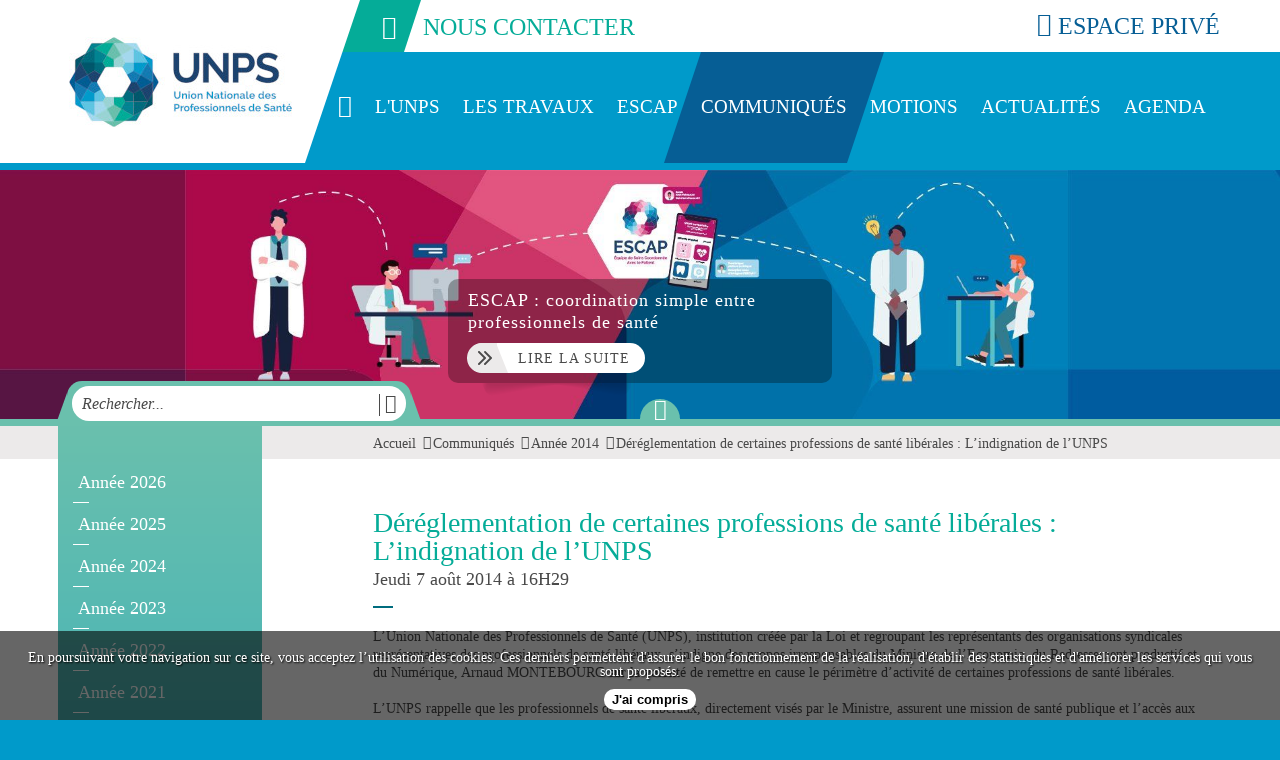

--- FILE ---
content_type: text/html; charset=UTF-8
request_url: https://www.unps-sante.org/communiques/annee-2014/dereglementation-de-certaines-professions-de-sante-liberales-l-indignation-de-l-unps/
body_size: 4060
content:
<!DOCTYPE html>
<html lang="fr">
<head>
<meta charset="utf-8">
<meta name="viewport" content="width=device-width,initial-scale=1" />
<meta name="language" content="fr"/>
<title>Déréglementation de certaines professions de santé libérales : L’indignation de l’UNPS - Année 2014</title>
<meta name="description" content="Prenez connaissance du communiqué Déréglementation de certaines professions de santé libérales : L’indignation de l’UNPS de la thématique Année 2014, une publication de l'union nationale des professions de santé, représentant les organisations syndicales des professions de santé exerçant en libéral">



<meta name="robots" content="all,noodp">
<meta name="format-detection" content="telephone=no" />
<link rel="shortcut icon" type="image/png" href="/images/theme/unps-favicon.png" >
<link rel="canonical" href="https://www.unps-sante.org/communiques/annee-2014/dereglementation-de-certaines-professions-de-sante-liberales-l-indignation-de-l-unps/"/>
<link  href="/css/front-20261141610.css" rel="stylesheet" type="text/css">
 <script>
  (function(i,s,o,g,r,a,m){i['GoogleAnalyticsObject']=r;i[r]=i[r]||function(){
  (i[r].q=i[r].q||[]).push(arguments)},i[r].l=1*new Date();a=s.createElement(o),
  m=s.getElementsByTagName(o)[0];a.async=1;a.src=g;m.parentNode.insertBefore(a,m)
  })(window,document,'script','https://www.google-analytics.com/analytics.js','ga');

  ga('create', 'UA-93072263-1', 'auto');
  ga('send', 'pageview');

</script> 
</head>
<body class="main">

		<header class="header">

			<!-- nav smartphone -->
			<div class="nav-sm visible-sm">
				<a id="open-navigation" href="#" title="Menu" class="bouton-sm"><span class="menu"></span></a><!--
				--><a href="/" title="Accueil" class="bouton-sm "><span class="flaticon-icon-works-38-63272 hidden-md"></span></a><!--
				--><a href="https://www.unps-sante.org/organisation/presentation/" title="L'UNPS" class="bouton-sm "><img src="/images/theme/medoc.png" alt="UNPS" class="unps"></a><!--
				--><a href="https://www.unps-sante.org/nous-contacter/" title="Nous contacter" class="bouton-sm "><span class="flaticon-icon-works-138-63389"></span></a><!--
				--><a href="https://www.unps-sante.org/espace-prive/" title="Espace privé" class="bouton-sm last"><span class="flaticon-icon-works-46-63280"></span></a>
			</div>

			<div class="wrap bloc-logo">
				<a href="/" class="logo" title="UNPS"><img src="/images/theme/logo.jpg" alt="UNPS"></a>
				<div class="baseline hidden-md hidden-lg floatright">
					<div class="texte-vert-clair margin-bottom3">union nationale</div>
					<div class="texte-vert margin-bottom3">des professionnels</div>
					<div class="texte-bleu">de santé</div>
				</div>
				<div class="clear"></div>
			</div>

			<!-- Lien contact espace client & reseaux sociaux si existants-->
			<div class="haut-header wrap hidden-sm">
				<a href="https://www.unps-sante.org/nous-contacter/" title="Nous contacter" class="contact "><span class="icone"><span class="flaticon-icon-works-138-63389"></span></span> nous contacter</a>


				
				<a href="https://www.unps-sante.org/espace-prive/" title="Espace privé" class="client"><span class="flaticon-icon-works-46-63280"></span>espace privé</a>

				<div class="clear"></div>
			</div>

			<nav class="navigation hidden-sm">
				<div class="wrap">
					<ul>
						<div class="bande-md">
						<li><a href="/" title="Accueil" class=""><span class="flaticon-icon-works-38-63272 hidden-md"></span><span class="hidden-lg">Accueil</span></a></li><!--
						--><li><a href="https://www.unps-sante.org/organisation/presentation/" title="L'UNPS" class="">L'UNPS</a></li><!--
						--><li><a href="https://www.unps-sante.org/travaux/etats-generaux-de-la-sante-et-de-la-protection-sociale/" title="Les travaux" class="">Les travaux</a></li><!--
						--><li><a href="https://www.unps-sante.org/escap/presentation-generale/" title="ESCAP" class=" menu-escap">ESCAP</a></li><!--
						--></div><!--
						--><li><a href="https://www.unps-sante.org/communiques/" title="Communiqués" class="selected">Communiqués</a></li><!--
						--><li><a href="https://www.unps-sante.org/motions/" title="Motions" class="">Motions</a></li><!--
						--><li><a href="https://www.unps-sante.org/actualites/" title="Actualités" class="">Actualités</a></li><!--
						--><li><a href="https://www.unps-sante.org/agenda/" title="Agenda" class="">Agenda</a></li><!--
						--><li><a href="https://www.unps-sante.org/syndicats/" title="Syndicats" class="">Syndicats</a></li>
						<div class="clear"></div>
					</ul>
				</div>
			</nav>
		</header>

		<!-- Ajouter la class ferme pour afficher le bandeau replié -->
		<div class="zone-bandeau " data-cookieBandeau='etatBandeau'>

			<div class="zone-bandeau-slide hidden-sm">
				<div class="bandeau hidden-sm">
					<div id="bandeau-slide" class="visuel">
						<img src="/images/bandeau.jpg" alt="Union Nationale des Professionnels de Santé" class="visuel" style="opacity: 0;">
					</div>
				</div>
			</div>

			<!-- Flèche pour refermer le bandeau -->
			<div class="wrap hidden-sm">
				<div class="fleche-bandeau" title="Replier le bandeau"><span class="fa fa-angle-double-up"></span></div>
			</div>

			<!-- Recherche -->
			<div class="wrap">
				<div class="bloc-recherche">
					<form id="formRecherche" action="https://www.unps-sante.org/recherche/" method="GET" name="formRecherche" role="search" class="recherche">
						<input type="text" name="recherche" value="" placeholder="Rechercher..." class="recherche vf">
						<button type="submit" title="Rechercher" class="loupe"><span class="flaticon-icon-works-83-63322"></span></button>
					</form>
				</div>
			</div>
		</div>


	<div class="conteneur">

		<div class="page-listings page-contenu" itemscope itemtype="https://schema.org/Article">

			<div class="wrap">

				<div class="colonne-gauche hidden-sm">
					<!-- MENU ================================================== -->
					<div class="accordeon">
								<ul>
			<li>
				<a href="https://www.unps-sante.org/communiques/annee-2026/" >Année 2026</a>
			</li>
			<li>
				<a href="https://www.unps-sante.org/communiques/annee-2025/" >Année 2025</a>
			</li>
			<li>
				<a href="https://www.unps-sante.org/communiques/annee-2024/" >Année 2024</a>
			</li>
			<li>
				<a href="https://www.unps-sante.org/communiques/annee-2023/" >Année 2023</a>
			</li>
			<li>
				<a href="https://www.unps-sante.org/communiques/annee-2022/" >Année 2022</a>
			</li>
			<li>
				<a href="https://www.unps-sante.org/communiques/annee-2021/" >Année 2021</a>
			</li>
			<li>
				<a href="https://www.unps-sante.org/communiques/annee-2020/" >Année 2020</a>
			</li>
			<li>
				<a href="https://www.unps-sante.org/communiques/annee-2019/" >Année 2019</a>
			</li>
			<li>
				<a href="https://www.unps-sante.org/communiques/annee-2018/" >Année 2018</a>
			</li>
			<li>
				<a href="https://www.unps-sante.org/communiques/annee-2017/" >Année 2017</a>
			</li>
			<li>
				<a href="https://www.unps-sante.org/communiques/annee-2016/" >Année 2016</a>
			</li>
			<li>
				<a href="https://www.unps-sante.org/communiques/annee-2015/" >Année 2015</a>
			</li>
			<li class="selected">
				<a href="https://www.unps-sante.org/communiques/annee-2014/" class="selected" >Année 2014</a>
			</li>
			<li>
				<a href="https://www.unps-sante.org/communiques/annee-2013/" >Année 2013</a>
			</li>
			<li>
				<a href="https://www.unps-sante.org/communiques/annee-2012/" >Année 2012</a>
			</li>
			<li>
				<a href="https://www.unps-sante.org/communiques/annee-2011/" >Année 2011</a>
			</li>
			<li>
				<a href="https://www.unps-sante.org/communiques/annee-2010/" >Année 2010</a>
			</li>
			<li>
				<a href="https://www.unps-sante.org/communiques/annee-2009/" >Année 2009</a>
			</li>
			<li>
				<a href="https://www.unps-sante.org/communiques/annee-2008/" >Année 2008</a>
			</li>
			<li>
				<a href="https://www.unps-sante.org/communiques/annee-2007/" >Année 2007</a>
			</li>
			<li>
				<a href="https://www.unps-sante.org/communiques/annee-2006/" >Année 2006</a>
			</li>
		</ul>

						<div class="fin-accordeon"></div>
					</div>
					<!-- FIN MENU ================================================== -->
				</div><!--

				--><div class="colonne-droite ">

					<!-- Ariane LG et MD -->
					<div class="hidden-sm">
						<ul class="ariane" itemscope itemtype="https://schema.org/BreadcrumbList">
							<li itemprop="itemListElement" itemscope itemtype="https://schema.org/ListItem">
								<a href="https://www.unps-sante.org/" title="Accueil" itemprop="item">
									<span itemprop="name">Accueil</span>
									<meta itemprop="position" content="" />
								</a>
							</li>
							<li itemprop="itemListElement" itemscope itemtype="https://schema.org/ListItem">
								<a href="https://www.unps-sante.org/communiques/" title="Communiqués" itemprop="item">
									<span itemprop="name">Communiqués</span>
									<meta itemprop="position" content="" />
								</a>
							</li>
							<li itemprop="itemListElement" itemscope itemtype="https://schema.org/ListItem">
								<a href="https://www.unps-sante.org/communiques/annee-2014/" title="Année 2014" itemprop="item">
									<span itemprop="name">Année 2014</span>
									<meta itemprop="position" content="" />
								</a>
							</li>
							<li itemprop="itemListElement" itemscope itemtype="https://schema.org/ListItem">
								<a href="https://www.unps-sante.org/communiques/annee-2014/dereglementation-de-certaines-professions-de-sante-liberales-l-indignation-de-l-unps/" title="Déréglementation de certaines professions de santé libérales : L’indignation de l’UNPS" itemprop="item">
									<span itemprop="name">Déréglementation de certaines professions de santé libérales : L’indignation de l’UNPS</span>
									<meta itemprop="position" content="" />
								</a>
							</li>
						</ul>					</div>


					<div class="col-lg-12 margin-top50">
						<h1 class="titre2">Déréglementation de certaines professions de santé libérales : L’indignation de l’UNPS</h1>
						<div class="sous-titre fiche">Jeudi  7 août 2014 à 16H29</div>
					</div>

					<div class="clear"></div>

					<div class="margin-top15">

						<div class="tinyMCE col-lg-12">
							L’Union Nationale des Professionnels de Santé (UNPS), institution créée par la Loi et regroupant les représentants des organisations syndicales représentatives des professionnels de santé libéraux, s’indigne des propos irresponsables du Ministre de l’Economie, du Redressement productif et du Numérique, Arnaud MONTEBOURG sur la volonté de remettre en cause le périmètre d’activité de certaines professions de santé libérales. <br /><br />L’UNPS rappelle que les professionnels de santé libéraux, directement visés par le Ministre, assurent une mission de santé publique et l’accès aux soins pour tous, en participant au maillage national et à la prise en charge de tous les patients sans distinction. <br /><br />Consulter le texte intégral du communiqué dans la pièce jointe (...)
						</div>
						<div class="clear"></div>


						<div class="margin-bottom50 hidden-sm"></div>

						<!-- Galerie & documents -->
						
						<div class="galerie-doc">
							<div class="bloc-documents col-lg-6 col-md-6">
								<div class="documents">
									<div class="titre">documents & liens</div>
									<a href="https://www.unps-sante.org/medias/docs/infos/communique_de_presse_-dereglementation-.pdf" title="Télécharger le document" class="iconPDF" target="_blank">COMMUNIQUE-UNPS-DEREGLEMENTATION</a>
								</div>
							</div>
						
						
							<div class="clear"></div>
						
							<div class="padding-left15 padding-right15 margin-top30 centrer-sm bloc-bouton">
								<a href="https://www.unps-sante.org/communiques/" class="bouton retour" title="Retour aux communiqués"><span class="fa fa-angle-left"></span>Retour aux communiqués</a>
							</div>
						
						</div>
					</div>
				</div>

			</div>

			<div class="clear"></div>

			<meta itemprop="name" content="Déréglementation de certaines professions de santé libérales : L’indignation de l’UNPS">
			<meta itemprop="headline" content="Déréglementation de certaines professions de santé libérales : L’indignation de l’UNPS">
			<meta itemscope itemprop="mainEntityOfPage"  itemType="https://schema.org/WebPage" itemid="https://www.unps-sante.org/communiques/annee-2014/dereglementation-de-certaines-professions-de-sante-liberales-l-indignation-de-l-unps/" />
			<meta itemprop="url" content="https://www.unps-sante.org/communiques/annee-2014/dereglementation-de-certaines-professions-de-sante-liberales-l-indignation-de-l-unps/">
			<meta itemprop="datePublished" content="2014-08-07">
			<meta itemprop="dateModified" content="2017-03-06">
			<span itemprop="author" itemscope itemtype="https://schema.org/Organization"><meta itemprop="name" content="Union Nationale des Professionnels de Santé"></span>
			<span itemprop="publisher" itemscope itemtype="https://schema.org/Organization">
				<span itemprop="logo" itemscope itemtype="https://schema.org/ImageObject">
					<meta itemprop="url" content="https://www.unps-sante.org/images/theme/logo.jpg">
					<meta itemprop="width" content="223">
					<meta itemprop="height" content="160">
				</span>
				<meta itemprop="name" content="Union Nationale des Professionnels de Santé">
			</span>

			<span itemprop="image" itemscope itemtype="https://schema.org/ImageObject">
				<meta itemprop="url" content="https://www.unps-sante.org/images/theme/logo.jpg">
				<meta itemprop="width" content="223">
				<meta itemprop="height" content="160">
			</span>

		</div>

		<div class="clear"></div>

		<!-- Ariane SM -->
		<div class="visible-sm">
			<ul class="ariane" itemscope itemtype="https://schema.org/BreadcrumbList">
				<li itemprop="itemListElement" itemscope itemtype="https://schema.org/ListItem">
					<a href="https://www.unps-sante.org/" title="Accueil" itemprop="item">
						<span itemprop="name">Accueil</span>
						<meta itemprop="position" content="" />
					</a>
				</li>
				<li itemprop="itemListElement" itemscope itemtype="https://schema.org/ListItem">
					<a href="https://www.unps-sante.org/communiques/" title="Communiqués" itemprop="item">
						<span itemprop="name">Communiqués</span>
						<meta itemprop="position" content="" />
					</a>
				</li>
				<li itemprop="itemListElement" itemscope itemtype="https://schema.org/ListItem">
					<a href="https://www.unps-sante.org/communiques/annee-2014/" title="Année 2014" itemprop="item">
						<span itemprop="name">Année 2014</span>
						<meta itemprop="position" content="" />
					</a>
				</li>
				<li itemprop="itemListElement" itemscope itemtype="https://schema.org/ListItem">
					<a href="https://www.unps-sante.org/communiques/annee-2014/dereglementation-de-certaines-professions-de-sante-liberales-l-indignation-de-l-unps/" title="Déréglementation de certaines professions de santé libérales : L’indignation de l’UNPS" itemprop="item">
						<span itemprop="name">Déréglementation de certaines professions de santé libérales : L’indignation de l’UNPS</span>
						<meta itemprop="position" content="" />
					</a>
				</li>
			</ul>		</div>

	</div>

	<div class="footer" itemscope itemtype="https://schema.org/Organization">

		<div class="wrap">
			<div class="col-lg-2 logo">
				<a href="/" class="bloc-logo"><img src="/images/theme/logo.jpg" alt="UNPS"></a>
				<div class="baseline-sm hidden-md hidden-lg floatright">
					<div class="texte-vert-clair margin-bottom3">union nationale</div>
					<div class="texte-vert margin-bottom3">des professionnels</div>
					<div class="texte-bleu">de santé</div>
				</div>
				<div class="clear"></div>
			</div>

			<div class="col-lg-7 contenu">
				<div class="baseline hidden-sm">
					<div class="icone"><img src="/images/theme/medoc.png" alt="UNPS" class="medoc"></div>
					
					<span itemprop="legalName">Union Nationale des Professionnels de Santé</span>
				</div>

				<div class="cordo">
					<a href="https://www.unps-sante.org/medias/picts/vcard/vcard.png" data-img="https://www.unps-sante.org/medias/picts/vcard/vcard.png" data-vcf="https://www.unps-sante.org/medias/docs/vcard/vcard.vcf" title="Nos coordonnées" class="QR-code" rel="qrCode" id="galerieCode"></a>
					<div class="adresse">
						<div class="ligne" itemprop="address" itemscope itemtype="https://schema.org/postalAddress">
							<span itemprop="streetAddress">25 rue Miollis</span> - <span itemprop="postalCode">75015</span> <span itemprop="addressLocality">PARIS</span>
						</div>
						<div class="ligne visible-sm">Tél. : <a href="tel:01 44 38 80 91" type="tel" title="Nous téléphoner">01 44 38 80 91</a></div>
						<div class="ligne hidden-sm">Tél. : <span itemprop="telephone">01 44 38 80 91</span></div>
						<div class="ligne">Nous contacter : <a href="mailto:unps@unps-sante.org" title="Nous contacter"><span itemprop="email">unps@unps-sante.org</span></a></div>
					</div>
				</div>

			</div>

			<div class="col-lg-3 bloc-espace">
				<a class="espace-prive" href="https://www.unps-sante.org/espace-prive/" title="Espace privé">
					Vous êtes membre de l’UNPS ?<br>
					<span class="hidden-md hidden-sm">Connectez-vous à votre espace privé <br>
					pour accéder à vos publications :</span>
					<div class="prive"><span class="flaticon-icon-works-46-63280"></span>espace privé</div>
				</a>
			</div>
			<div class="clear"></div>
		</div>

		<meta itemprop="logo" content="https://www.unps-sante.org/images/theme/logo.jpg">
		<meta itemprop="url" content="https://www.unps-sante.org/">

	</div>

	<div class="bas-footer">
		<div class="wrap">
			<a class="mentions" href="https://www.unps-sante.org/mentions-legales/" title="Mentions légales">mentions légales</a>
			<div class="clear visible-sm"></div>
			<a href="https://www.anthemis.fr" title="Anthemis" class="anthemis" target="_blank">Création site internet :</a>
			<div class="clear"></div>
		</div>
	</div>

	<!-- Conteneur du mmenu chargé en ajax -->
	<div style="display:none;"><div id="navigation"></div></div>

	<script type="text/javascript" language="javascript" src="/js/lib-20261141610.js"></script>
	<script type="text/javascript" language="javascript" src="/js/front-20261141610.js"></script>
	

	<script type="text/javascript">
		jQuery(document).ready(function(){
			app.init([]);
			app.getBandeaux();
		});
	</script>

	 <script>consentCooTra.init("/ajax/infosConsentement/");</script> 

			<script>app.initGalerie('#galerieVerticale');</script>

</body>
</html>

--- FILE ---
content_type: text/html; charset=UTF-8
request_url: https://www.unps-sante.org/ajax/getBandeaux/
body_size: 699
content:
{"logger":[],"html":"<div class=\"bandeau hidden-sm\">\n\n\t<div id=\"bandeau-slide\" class=\"visuel\">\n\t\t<div class=\"contenu-bandeau\">\n\t\t\t<a href=\"https:\/\/www.unps-sante.org\/escap\/presentation-generale\/\" target=\"_blank\">\n\n\t\t\t<div class=\"texte-bandeau\">\n\t\t\t\t<div class=\"titre-bandeau\">ESCAP : coordination simple entre professionnels de sant\u00e9<\/div>\n\t\t\t\t<div class=\"bouton-gros lire-la-suite\">\n\t\t\t\t\t<span class=\"icone\">\n\t\t\t\t\t\t<svg id=\"icone-lien-bandeau\" xmlns=\"http:\/\/www.w3.org\/2000\/svg\" version=\"1.1\" viewBox=\"0 0 20 20\">\n\t\t\t\t\t\t\t<g id=\"_19\">\n\t\t\t\t\t\t\t\t<path d=\"M10,20c-.8,0-1.4-.6-1.4-1.4,0-.4.2-.8.4-1l7.6-7.6-7.6-7.6c-.5-.6-.4-1.5.2-2,.5-.5,1.3-.5,1.9,0l8.6,8.6c.6.6.6,1.5,0,2l-8.6,8.6c-.3.3-.6.4-1,.4h0Z\"\/>\n\t\t\t\t\t\t\t\t<path d=\"M1.4,20c-.8,0-1.4-.6-1.4-1.4,0-.4.2-.8.4-1l7.6-7.6L.4,2.4C-.1,1.9-.1,1,.4.4S1.9-.1,2.5.4l8.6,8.6c.6.6.6,1.5,0,2L2.5,19.6c-.3.3-.6.4-1,.4Z\"\/>\n\t\t\t\t\t\t\t<\/g>\n\t\t\t\t\t\t<\/svg>\n\t\t\t\t\t<\/span>\n\t\t\t\t\tLire la suite\n\t\t\t\t<\/div>\n\t\t\t<\/div>\n\n\t\t\t<img src=\"https:\/\/www.unps-sante.org\/medias\/picts\/contenus\/1900x370\/bandeau-escap-9qqs.jpg\" alt=\"ESCAP : coordination simple entre professionnels de sant\u00e9\" class=\"visuel\">\n\t\t\t<\/a>\n\t\t<\/div>\n\t\t<div class=\"contenu-bandeau\">\n\t\t\t<a href=\"https:\/\/consultation.placedelasante.fr\/survey\/egsps\" target=\"_blank\">\n\n\n\t\t\t<img src=\"https:\/\/www.unps-sante.org\/medias\/picts\/contenus\/1900x370\/bandeau-egsps-site-unps-g4jp.png\"  class=\"visuel\">\n\t\t\t<\/a>\n\t\t<\/div>\n\t\t<div class=\"contenu-bandeau\">\n\t\t\t<a href=\"https:\/\/consultation.placedelasante.fr\/survey\/egsps\" target=\"_blank\">\n\n\n\t\t\t<img src=\"https:\/\/www.unps-sante.org\/medias\/picts\/contenus\/1900x370\/bandeau-egsps-site-unps-ngqb.png\"  class=\"visuel\">\n\t\t\t<\/a>\n\t\t<\/div>\n\t\t<div class=\"contenu-bandeau\">\n\t\t\t<a href=\"https:\/\/www.unps-sante.org\/escap\/presentation-generale\/\" target=\"_blank\">\n\n\t\t\t<div class=\"texte-bandeau\">\n\t\t\t\t<div class=\"titre-bandeau\">ESCAP : coordination simple entre professionnels de sant\u00e9<\/div>\n\t\t\t\t<div class=\"bouton-gros lire-la-suite\">\n\t\t\t\t\t<span class=\"icone\">\n\t\t\t\t\t\t<svg id=\"icone-lien-bandeau\" xmlns=\"http:\/\/www.w3.org\/2000\/svg\" version=\"1.1\" viewBox=\"0 0 20 20\">\n\t\t\t\t\t\t\t<g id=\"_19\">\n\t\t\t\t\t\t\t\t<path d=\"M10,20c-.8,0-1.4-.6-1.4-1.4,0-.4.2-.8.4-1l7.6-7.6-7.6-7.6c-.5-.6-.4-1.5.2-2,.5-.5,1.3-.5,1.9,0l8.6,8.6c.6.6.6,1.5,0,2l-8.6,8.6c-.3.3-.6.4-1,.4h0Z\"\/>\n\t\t\t\t\t\t\t\t<path d=\"M1.4,20c-.8,0-1.4-.6-1.4-1.4,0-.4.2-.8.4-1l7.6-7.6L.4,2.4C-.1,1.9-.1,1,.4.4S1.9-.1,2.5.4l8.6,8.6c.6.6.6,1.5,0,2L2.5,19.6c-.3.3-.6.4-1,.4Z\"\/>\n\t\t\t\t\t\t\t<\/g>\n\t\t\t\t\t\t<\/svg>\n\t\t\t\t\t<\/span>\n\t\t\t\t\tLire la suite\n\t\t\t\t<\/div>\n\t\t\t<\/div>\n\n\t\t\t<img src=\"https:\/\/www.unps-sante.org\/medias\/picts\/contenus\/1900x370\/bandeau-escap-ream.jpg\" alt=\"ESCAP : coordination simple entre professionnels de sant\u00e9\" class=\"visuel\">\n\t\t\t<\/a>\n\t\t<\/div>\n\t\t<div class=\"contenu-bandeau\">\n\t\t\t<a href=\"https:\/\/www.unps-sante.org\/escap\/presentation-generale\/\" target=\"_blank\">\n\n\t\t\t<div class=\"texte-bandeau\">\n\t\t\t\t<div class=\"titre-bandeau\">ESCAP : coordination simple entre professionnels de sant\u00e9<\/div>\n\t\t\t\t<div class=\"bouton-gros lire-la-suite\">\n\t\t\t\t\t<span class=\"icone\">\n\t\t\t\t\t\t<svg id=\"icone-lien-bandeau\" xmlns=\"http:\/\/www.w3.org\/2000\/svg\" version=\"1.1\" viewBox=\"0 0 20 20\">\n\t\t\t\t\t\t\t<g id=\"_19\">\n\t\t\t\t\t\t\t\t<path d=\"M10,20c-.8,0-1.4-.6-1.4-1.4,0-.4.2-.8.4-1l7.6-7.6-7.6-7.6c-.5-.6-.4-1.5.2-2,.5-.5,1.3-.5,1.9,0l8.6,8.6c.6.6.6,1.5,0,2l-8.6,8.6c-.3.3-.6.4-1,.4h0Z\"\/>\n\t\t\t\t\t\t\t\t<path d=\"M1.4,20c-.8,0-1.4-.6-1.4-1.4,0-.4.2-.8.4-1l7.6-7.6L.4,2.4C-.1,1.9-.1,1,.4.4S1.9-.1,2.5.4l8.6,8.6c.6.6.6,1.5,0,2L2.5,19.6c-.3.3-.6.4-1,.4Z\"\/>\n\t\t\t\t\t\t\t<\/g>\n\t\t\t\t\t\t<\/svg>\n\t\t\t\t\t<\/span>\n\t\t\t\t\tLire la suite\n\t\t\t\t<\/div>\n\t\t\t<\/div>\n\n\t\t\t<img src=\"https:\/\/www.unps-sante.org\/medias\/picts\/contenus\/1900x370\/bandeau-escap-3yu2.jpg\" alt=\"ESCAP : coordination simple entre professionnels de sant\u00e9\" class=\"visuel\">\n\t\t\t<\/a>\n\t\t<\/div>\n\t\t<div class=\"contenu-bandeau\">\n\t\t\t<a href=\"https:\/\/www.unps-sante.org\/escap\/presentation-generale\/\" target=\"_blank\">\n\n\t\t\t<div class=\"texte-bandeau\">\n\t\t\t\t<div class=\"titre-bandeau\">ESCAP : coordination simple entre professionnels de sant\u00e9<\/div>\n\t\t\t\t<div class=\"bouton-gros lire-la-suite\">\n\t\t\t\t\t<span class=\"icone\">\n\t\t\t\t\t\t<svg id=\"icone-lien-bandeau\" xmlns=\"http:\/\/www.w3.org\/2000\/svg\" version=\"1.1\" viewBox=\"0 0 20 20\">\n\t\t\t\t\t\t\t<g id=\"_19\">\n\t\t\t\t\t\t\t\t<path d=\"M10,20c-.8,0-1.4-.6-1.4-1.4,0-.4.2-.8.4-1l7.6-7.6-7.6-7.6c-.5-.6-.4-1.5.2-2,.5-.5,1.3-.5,1.9,0l8.6,8.6c.6.6.6,1.5,0,2l-8.6,8.6c-.3.3-.6.4-1,.4h0Z\"\/>\n\t\t\t\t\t\t\t\t<path d=\"M1.4,20c-.8,0-1.4-.6-1.4-1.4,0-.4.2-.8.4-1l7.6-7.6L.4,2.4C-.1,1.9-.1,1,.4.4S1.9-.1,2.5.4l8.6,8.6c.6.6.6,1.5,0,2L2.5,19.6c-.3.3-.6.4-1,.4Z\"\/>\n\t\t\t\t\t\t\t<\/g>\n\t\t\t\t\t\t<\/svg>\n\t\t\t\t\t<\/span>\n\t\t\t\t\tLire la suite\n\t\t\t\t<\/div>\n\t\t\t<\/div>\n\n\t\t\t<img src=\"https:\/\/www.unps-sante.org\/medias\/picts\/contenus\/1900x370\/bandeau-escap-q37x.jpg\" alt=\"ESCAP : coordination simple entre professionnels de sant\u00e9\" class=\"visuel\">\n\t\t\t<\/a>\n\t\t<\/div>\n\t\t<div class=\"contenu-bandeau\">\n\t\t\t<a href=\"https:\/\/www.unps-sante.org\/escap\/presentation-generale\/\" target=\"_blank\">\n\n\t\t\t<div class=\"texte-bandeau\">\n\t\t\t\t<div class=\"titre-bandeau\">ESCAP : coordination simple entre professionnels de sant\u00e9<\/div>\n\t\t\t\t<div class=\"bouton-gros lire-la-suite\">\n\t\t\t\t\t<span class=\"icone\">\n\t\t\t\t\t\t<svg id=\"icone-lien-bandeau\" xmlns=\"http:\/\/www.w3.org\/2000\/svg\" version=\"1.1\" viewBox=\"0 0 20 20\">\n\t\t\t\t\t\t\t<g id=\"_19\">\n\t\t\t\t\t\t\t\t<path d=\"M10,20c-.8,0-1.4-.6-1.4-1.4,0-.4.2-.8.4-1l7.6-7.6-7.6-7.6c-.5-.6-.4-1.5.2-2,.5-.5,1.3-.5,1.9,0l8.6,8.6c.6.6.6,1.5,0,2l-8.6,8.6c-.3.3-.6.4-1,.4h0Z\"\/>\n\t\t\t\t\t\t\t\t<path d=\"M1.4,20c-.8,0-1.4-.6-1.4-1.4,0-.4.2-.8.4-1l7.6-7.6L.4,2.4C-.1,1.9-.1,1,.4.4S1.9-.1,2.5.4l8.6,8.6c.6.6.6,1.5,0,2L2.5,19.6c-.3.3-.6.4-1,.4Z\"\/>\n\t\t\t\t\t\t\t<\/g>\n\t\t\t\t\t\t<\/svg>\n\t\t\t\t\t<\/span>\n\t\t\t\t\tLire la suite\n\t\t\t\t<\/div>\n\t\t\t<\/div>\n\n\t\t\t<img src=\"https:\/\/www.unps-sante.org\/medias\/picts\/contenus\/1900x370\/bandeau-escap-fm2v.jpg\" alt=\"ESCAP : coordination simple entre professionnels de sant\u00e9\" class=\"visuel\">\n\t\t\t<\/a>\n\t\t<\/div>\n\t\t<div class=\"contenu-bandeau\">\n\t\t\t<a href=\"https:\/\/www.unps-sante.org\/escap\/presentation-generale\/\" target=\"_blank\">\n\n\t\t\t<div class=\"texte-bandeau\">\n\t\t\t\t<div class=\"titre-bandeau\">ESCAP : coordination simple entre professionnels de sant\u00e9<\/div>\n\t\t\t\t<div class=\"bouton-gros lire-la-suite\">\n\t\t\t\t\t<span class=\"icone\">\n\t\t\t\t\t\t<svg id=\"icone-lien-bandeau\" xmlns=\"http:\/\/www.w3.org\/2000\/svg\" version=\"1.1\" viewBox=\"0 0 20 20\">\n\t\t\t\t\t\t\t<g id=\"_19\">\n\t\t\t\t\t\t\t\t<path d=\"M10,20c-.8,0-1.4-.6-1.4-1.4,0-.4.2-.8.4-1l7.6-7.6-7.6-7.6c-.5-.6-.4-1.5.2-2,.5-.5,1.3-.5,1.9,0l8.6,8.6c.6.6.6,1.5,0,2l-8.6,8.6c-.3.3-.6.4-1,.4h0Z\"\/>\n\t\t\t\t\t\t\t\t<path d=\"M1.4,20c-.8,0-1.4-.6-1.4-1.4,0-.4.2-.8.4-1l7.6-7.6L.4,2.4C-.1,1.9-.1,1,.4.4S1.9-.1,2.5.4l8.6,8.6c.6.6.6,1.5,0,2L2.5,19.6c-.3.3-.6.4-1,.4Z\"\/>\n\t\t\t\t\t\t\t<\/g>\n\t\t\t\t\t\t<\/svg>\n\t\t\t\t\t<\/span>\n\t\t\t\t\tLire la suite\n\t\t\t\t<\/div>\n\t\t\t<\/div>\n\n\t\t\t<img src=\"https:\/\/www.unps-sante.org\/medias\/picts\/contenus\/1900x370\/bandeau-escap-rqxg.jpg\" alt=\"ESCAP : coordination simple entre professionnels de sant\u00e9\" class=\"visuel\">\n\t\t\t<\/a>\n\t\t<\/div>\n\t\t<div class=\"contenu-bandeau\">\n\t\t\t<a href=\"https:\/\/www.unps-sante.org\/escap\/presentation-generale\/\" target=\"_blank\">\n\n\t\t\t<div class=\"texte-bandeau\">\n\t\t\t\t<div class=\"titre-bandeau\">ESCAP : coordination simple entre professionnels de sant\u00e9<\/div>\n\t\t\t\t<div class=\"bouton-gros lire-la-suite\">\n\t\t\t\t\t<span class=\"icone\">\n\t\t\t\t\t\t<svg id=\"icone-lien-bandeau\" xmlns=\"http:\/\/www.w3.org\/2000\/svg\" version=\"1.1\" viewBox=\"0 0 20 20\">\n\t\t\t\t\t\t\t<g id=\"_19\">\n\t\t\t\t\t\t\t\t<path d=\"M10,20c-.8,0-1.4-.6-1.4-1.4,0-.4.2-.8.4-1l7.6-7.6-7.6-7.6c-.5-.6-.4-1.5.2-2,.5-.5,1.3-.5,1.9,0l8.6,8.6c.6.6.6,1.5,0,2l-8.6,8.6c-.3.3-.6.4-1,.4h0Z\"\/>\n\t\t\t\t\t\t\t\t<path d=\"M1.4,20c-.8,0-1.4-.6-1.4-1.4,0-.4.2-.8.4-1l7.6-7.6L.4,2.4C-.1,1.9-.1,1,.4.4S1.9-.1,2.5.4l8.6,8.6c.6.6.6,1.5,0,2L2.5,19.6c-.3.3-.6.4-1,.4Z\"\/>\n\t\t\t\t\t\t\t<\/g>\n\t\t\t\t\t\t<\/svg>\n\t\t\t\t\t<\/span>\n\t\t\t\t\tLire la suite\n\t\t\t\t<\/div>\n\t\t\t<\/div>\n\n\t\t\t<img src=\"https:\/\/www.unps-sante.org\/medias\/picts\/contenus\/1900x370\/bandeau-escap-twkz.jpg\" alt=\"ESCAP : coordination simple entre professionnels de sant\u00e9\" class=\"visuel\">\n\t\t\t<\/a>\n\t\t<\/div>\n\t\t<div class=\"contenu-bandeau\">\n\t\t\t<a href=\"https:\/\/www.unps-sante.org\/escap\/presentation-generale\/\" target=\"_blank\">\n\n\t\t\t<div class=\"texte-bandeau\">\n\t\t\t\t<div class=\"titre-bandeau\">ESCAP : coordination simple entre professionnels de sant\u00e9<\/div>\n\t\t\t\t<div class=\"bouton-gros lire-la-suite\">\n\t\t\t\t\t<span class=\"icone\">\n\t\t\t\t\t\t<svg id=\"icone-lien-bandeau\" xmlns=\"http:\/\/www.w3.org\/2000\/svg\" version=\"1.1\" viewBox=\"0 0 20 20\">\n\t\t\t\t\t\t\t<g id=\"_19\">\n\t\t\t\t\t\t\t\t<path d=\"M10,20c-.8,0-1.4-.6-1.4-1.4,0-.4.2-.8.4-1l7.6-7.6-7.6-7.6c-.5-.6-.4-1.5.2-2,.5-.5,1.3-.5,1.9,0l8.6,8.6c.6.6.6,1.5,0,2l-8.6,8.6c-.3.3-.6.4-1,.4h0Z\"\/>\n\t\t\t\t\t\t\t\t<path d=\"M1.4,20c-.8,0-1.4-.6-1.4-1.4,0-.4.2-.8.4-1l7.6-7.6L.4,2.4C-.1,1.9-.1,1,.4.4S1.9-.1,2.5.4l8.6,8.6c.6.6.6,1.5,0,2L2.5,19.6c-.3.3-.6.4-1,.4Z\"\/>\n\t\t\t\t\t\t\t<\/g>\n\t\t\t\t\t\t<\/svg>\n\t\t\t\t\t<\/span>\n\t\t\t\t\tLire la suite\n\t\t\t\t<\/div>\n\t\t\t<\/div>\n\n\t\t\t<img src=\"https:\/\/www.unps-sante.org\/medias\/picts\/contenus\/1900x370\/bandeau-escap-ta37.jpg\" alt=\"ESCAP : coordination simple entre professionnels de sant\u00e9\" class=\"visuel\">\n\t\t\t<\/a>\n\t\t<\/div>\n\t\t<div class=\"contenu-bandeau\">\n\t\t\t<a href=\"https:\/\/www.unps-sante.org\/escap\/presentation-generale\/\" target=\"_blank\">\n\n\t\t\t<div class=\"texte-bandeau\">\n\t\t\t\t<div class=\"titre-bandeau\">ESCAP : coordination simple entre professionnels de sant\u00e9<\/div>\n\t\t\t\t<div class=\"bouton-gros lire-la-suite\">\n\t\t\t\t\t<span class=\"icone\">\n\t\t\t\t\t\t<svg id=\"icone-lien-bandeau\" xmlns=\"http:\/\/www.w3.org\/2000\/svg\" version=\"1.1\" viewBox=\"0 0 20 20\">\n\t\t\t\t\t\t\t<g id=\"_19\">\n\t\t\t\t\t\t\t\t<path d=\"M10,20c-.8,0-1.4-.6-1.4-1.4,0-.4.2-.8.4-1l7.6-7.6-7.6-7.6c-.5-.6-.4-1.5.2-2,.5-.5,1.3-.5,1.9,0l8.6,8.6c.6.6.6,1.5,0,2l-8.6,8.6c-.3.3-.6.4-1,.4h0Z\"\/>\n\t\t\t\t\t\t\t\t<path d=\"M1.4,20c-.8,0-1.4-.6-1.4-1.4,0-.4.2-.8.4-1l7.6-7.6L.4,2.4C-.1,1.9-.1,1,.4.4S1.9-.1,2.5.4l8.6,8.6c.6.6.6,1.5,0,2L2.5,19.6c-.3.3-.6.4-1,.4Z\"\/>\n\t\t\t\t\t\t\t<\/g>\n\t\t\t\t\t\t<\/svg>\n\t\t\t\t\t<\/span>\n\t\t\t\t\tLire la suite\n\t\t\t\t<\/div>\n\t\t\t<\/div>\n\n\t\t\t<img src=\"https:\/\/www.unps-sante.org\/medias\/picts\/contenus\/1900x370\/bandeau-escap-x36a.jpg\" alt=\"ESCAP : coordination simple entre professionnels de sant\u00e9\" class=\"visuel\">\n\t\t\t<\/a>\n\t\t<\/div>\n\t\t<div class=\"contenu-bandeau\">\n\t\t\t\n\n\t\t\t<div class=\"texte-bandeau\">\n\t\t\t\t<div class=\"titre-bandeau\">ESCAP : coordination simple entre professionnels de sant\u00e9<\/div>\n\t\t\t<\/div>\n\n\t\t\t<img src=\"https:\/\/www.unps-sante.org\/medias\/picts\/contenus\/1900x370\/bandeau-escap-5g94.jpg\" alt=\"Escap\" class=\"visuel\">\n\t\t\t\n\t\t<\/div>\n\t\t<div class=\"contenu-bandeau\">\n\t\t\t<a href=\"https:\/\/www.unps-sante.org\/escap\/presentation-generale\/\" target=\"_blank\">\n\n\t\t\t<div class=\"texte-bandeau\">\n\t\t\t\t<div class=\"titre-bandeau\">ESCAP : coordination simple entre professionnels de sant\u00e9<\/div>\n\t\t\t\t<div class=\"bouton-gros lire-la-suite\">\n\t\t\t\t\t<span class=\"icone\">\n\t\t\t\t\t\t<svg id=\"icone-lien-bandeau\" xmlns=\"http:\/\/www.w3.org\/2000\/svg\" version=\"1.1\" viewBox=\"0 0 20 20\">\n\t\t\t\t\t\t\t<g id=\"_19\">\n\t\t\t\t\t\t\t\t<path d=\"M10,20c-.8,0-1.4-.6-1.4-1.4,0-.4.2-.8.4-1l7.6-7.6-7.6-7.6c-.5-.6-.4-1.5.2-2,.5-.5,1.3-.5,1.9,0l8.6,8.6c.6.6.6,1.5,0,2l-8.6,8.6c-.3.3-.6.4-1,.4h0Z\"\/>\n\t\t\t\t\t\t\t\t<path d=\"M1.4,20c-.8,0-1.4-.6-1.4-1.4,0-.4.2-.8.4-1l7.6-7.6L.4,2.4C-.1,1.9-.1,1,.4.4S1.9-.1,2.5.4l8.6,8.6c.6.6.6,1.5,0,2L2.5,19.6c-.3.3-.6.4-1,.4Z\"\/>\n\t\t\t\t\t\t\t<\/g>\n\t\t\t\t\t\t<\/svg>\n\t\t\t\t\t<\/span>\n\t\t\t\t\tLire la suite\n\t\t\t\t<\/div>\n\t\t\t<\/div>\n\n\t\t\t<img src=\"https:\/\/www.unps-sante.org\/medias\/picts\/contenus\/1900x370\/bandeau-escap-ghwq.jpg\" alt=\"ESCAP\" class=\"visuel\">\n\t\t\t<\/a>\n\t\t<\/div>\n\t\t<div class=\"contenu-bandeau\">\n\t\t\t<a href=\"https:\/\/consultation.placedelasante.fr\/survey\/egsps\" target=\"_blank\">\n\n\n\t\t\t<img src=\"https:\/\/www.unps-sante.org\/medias\/picts\/contenus\/1900x370\/bandeau-egsps-site-unps-nbzn.png\"  class=\"visuel\">\n\t\t\t<\/a>\n\t\t<\/div>\n\t\t<div class=\"contenu-bandeau\">\n\t\t\t<a href=\"https:\/\/consultation.placedelasante.fr\/survey\/egsps\" target=\"_blank\">\n\n\n\t\t\t<img src=\"https:\/\/www.unps-sante.org\/medias\/picts\/contenus\/1900x370\/bandeau-egsps-site-unps-e8mh.png\"  class=\"visuel\">\n\t\t\t<\/a>\n\t\t<\/div>\n\t\t<div class=\"contenu-bandeau\">\n\t\t\t<a href=\"https:\/\/consultation.placedelasante.fr\/survey\/egsps\" target=\"_blank\">\n\n\n\t\t\t<img src=\"https:\/\/www.unps-sante.org\/medias\/picts\/contenus\/1900x370\/bandeau-egsps-site-unps-9n5w.png\"  class=\"visuel\">\n\t\t\t<\/a>\n\t\t<\/div>\n\t\t<div class=\"contenu-bandeau\">\n\t\t\t<a href=\"https:\/\/consultation.placedelasante.fr\/survey\/egsps\" target=\"_blank\">\n\n\n\t\t\t<img src=\"https:\/\/www.unps-sante.org\/medias\/picts\/contenus\/1900x370\/bandeau-egsps-site-unps-vzdy.png\"  class=\"visuel\">\n\t\t\t<\/a>\n\t\t<\/div>\n\t\t<div class=\"contenu-bandeau\">\n\t\t\t<a href=\"https:\/\/consultation.placedelasante.fr\/survey\/egsps\" target=\"_blank\">\n\n\n\t\t\t<img src=\"https:\/\/www.unps-sante.org\/medias\/picts\/contenus\/1900x370\/bandeau-egsps-site-unps-utdj.png\"  class=\"visuel\">\n\t\t\t<\/a>\n\t\t<\/div>\n\t\t<div class=\"contenu-bandeau\">\n\t\t\t<a href=\"https:\/\/consultation.placedelasante.fr\/survey\/egsps\" target=\"_blank\">\n\n\n\t\t\t<img src=\"https:\/\/www.unps-sante.org\/medias\/picts\/contenus\/1900x370\/bandeau-egsps-site-unps-cjsy.png\"  class=\"visuel\">\n\t\t\t<\/a>\n\t\t<\/div>\n\t\t<div class=\"contenu-bandeau\">\n\t\t\t<a href=\"https:\/\/www.unps-sante.org\/escap\/presentation-generale\/\" target=\"_blank\">\n\n\t\t\t<div class=\"texte-bandeau\">\n\t\t\t\t<div class=\"titre-bandeau\">ESCAP : coordination simple entre professionnels de sant\u00e9<\/div>\n\t\t\t\t<div class=\"bouton-gros lire-la-suite\">\n\t\t\t\t\t<span class=\"icone\">\n\t\t\t\t\t\t<svg id=\"icone-lien-bandeau\" xmlns=\"http:\/\/www.w3.org\/2000\/svg\" version=\"1.1\" viewBox=\"0 0 20 20\">\n\t\t\t\t\t\t\t<g id=\"_19\">\n\t\t\t\t\t\t\t\t<path d=\"M10,20c-.8,0-1.4-.6-1.4-1.4,0-.4.2-.8.4-1l7.6-7.6-7.6-7.6c-.5-.6-.4-1.5.2-2,.5-.5,1.3-.5,1.9,0l8.6,8.6c.6.6.6,1.5,0,2l-8.6,8.6c-.3.3-.6.4-1,.4h0Z\"\/>\n\t\t\t\t\t\t\t\t<path d=\"M1.4,20c-.8,0-1.4-.6-1.4-1.4,0-.4.2-.8.4-1l7.6-7.6L.4,2.4C-.1,1.9-.1,1,.4.4S1.9-.1,2.5.4l8.6,8.6c.6.6.6,1.5,0,2L2.5,19.6c-.3.3-.6.4-1,.4Z\"\/>\n\t\t\t\t\t\t\t<\/g>\n\t\t\t\t\t\t<\/svg>\n\t\t\t\t\t<\/span>\n\t\t\t\t\tLire la suite\n\t\t\t\t<\/div>\n\t\t\t<\/div>\n\n\t\t\t<img src=\"https:\/\/www.unps-sante.org\/medias\/picts\/contenus\/1900x370\/bandeau-escap-jkff.jpg\" alt=\"ESCAP : coordination simple entre professionnels de sant\u00e9\" class=\"visuel\">\n\t\t\t<\/a>\n\t\t<\/div>\n\t\t<div class=\"contenu-bandeau\">\n\t\t\t<a href=\"https:\/\/www.unps-sante.org\/escap\/presentation-generale\/\" target=\"_blank\">\n\n\t\t\t<div class=\"texte-bandeau\">\n\t\t\t\t<div class=\"titre-bandeau\">ESCAP : coordination simple entre professionnels de sant\u00e9<\/div>\n\t\t\t\t<div class=\"bouton-gros lire-la-suite\">\n\t\t\t\t\t<span class=\"icone\">\n\t\t\t\t\t\t<svg id=\"icone-lien-bandeau\" xmlns=\"http:\/\/www.w3.org\/2000\/svg\" version=\"1.1\" viewBox=\"0 0 20 20\">\n\t\t\t\t\t\t\t<g id=\"_19\">\n\t\t\t\t\t\t\t\t<path d=\"M10,20c-.8,0-1.4-.6-1.4-1.4,0-.4.2-.8.4-1l7.6-7.6-7.6-7.6c-.5-.6-.4-1.5.2-2,.5-.5,1.3-.5,1.9,0l8.6,8.6c.6.6.6,1.5,0,2l-8.6,8.6c-.3.3-.6.4-1,.4h0Z\"\/>\n\t\t\t\t\t\t\t\t<path d=\"M1.4,20c-.8,0-1.4-.6-1.4-1.4,0-.4.2-.8.4-1l7.6-7.6L.4,2.4C-.1,1.9-.1,1,.4.4S1.9-.1,2.5.4l8.6,8.6c.6.6.6,1.5,0,2L2.5,19.6c-.3.3-.6.4-1,.4Z\"\/>\n\t\t\t\t\t\t\t<\/g>\n\t\t\t\t\t\t<\/svg>\n\t\t\t\t\t<\/span>\n\t\t\t\t\tLire la suite\n\t\t\t\t<\/div>\n\t\t\t<\/div>\n\n\t\t\t<img src=\"https:\/\/www.unps-sante.org\/medias\/picts\/contenus\/1900x370\/bandeau-escap-mrrn.jpg\" alt=\"ESCAP : coordination simple entre professionnels de sant\u00e9\" class=\"visuel\">\n\t\t\t<\/a>\n\t\t<\/div>\n\t\t<div class=\"contenu-bandeau\">\n\t\t\t<a href=\"https:\/\/consultation.placedelasante.fr\/survey\/egsps\" target=\"_blank\">\n\n\n\t\t\t<img src=\"https:\/\/www.unps-sante.org\/medias\/picts\/contenus\/1900x370\/bandeau-egsps-site-unps-nsjm.png\"  class=\"visuel\">\n\t\t\t<\/a>\n\t\t<\/div>\n\t<\/div>\n\n\t<button class=\"fleche gauche\" title=\"Pr\u00e9c\u00e9dent\" style=\"display: none;\"><span class=\"fa fa-angle-left\"><\/span><\/button>\n\t<button class=\"fleche droite\" title=\"Suivant\" style=\"display: none;\"><span class=\"fa fa-angle-right\"><\/span><\/button>\n\n<\/div>"}

--- FILE ---
content_type: text/css
request_url: https://www.unps-sante.org/css/front-20261141610.css
body_size: 33112
content:
@charset "UTF-8";a,abbr,acronym,address,applet,article,aside,audio,b,big,blockquote,body,canvas,caption,center,cite,code,dd,del,details,dfn,div,dl,dt,em,embed,fieldset,figcaption,figure,footer,form,h1,h2,h3,h4,h5,h6,header,hgroup,html,i,iframe,img,ins,kbd,label,legend,li,mark,menu,nav,object,ol,output,p,pre,q,ruby,s,samp,section,small,span,strike,sub,summary,sup,table,tbody,td,tfoot,th,thead,time,tr,tt,u,ul,var,video{margin:0;padding:0;border:0;font-size:100%;font:inherit;vertical-align:baseline;line-height:1}article,aside,details,figcaption,figure,footer,header,hgroup,menu,nav,section{display:block}strong{font-weight:700}*,:after,:before{outline:0;-webkit-box-sizing:border-box;-moz-box-sizing:border-box;box-sizing:border-box}button::-moz-focus-inner,input::-moz-focus-inner{border:0;padding:0}.font20{font-size:20px}.font19{font-size:19px}.font18{font-size:18px}.font17{font-size:17px}.font16{font-size:16px}.font15{font-size:15px}.font14{font-size:14px}.font13{font-size:13px}.font12{font-size:12px}.font11{font-size:11px}.font10{font-size:10px}.font9{font-size:9px}.font8{font-size:8px}.font7{font-size:7px}.font6{font-size:6px}.font5{font-size:5px}.font4{font-size:4px}.font3{font-size:3px}.font2{font-size:2px}.font1{font-size:1px}.line30{line-height:30px}.line29{line-height:29px}.line28{line-height:28px}.line27{line-height:27px}.line26{line-height:26px}.line25{line-height:25px}.line24{line-height:24px}.line23{line-height:23px}.line22{line-height:22px}.line21{line-height:21px}.line20{line-height:20px}.line19{line-height:19px}.line18{line-height:18px}.line17{line-height:17px}.line16{line-height:16px}.line15{line-height:15px}.line14{line-height:14px}.line13{line-height:13px}.line12{line-height:12px}.line11{line-height:11px}.line10{line-height:10px}.line9{line-height:9px}.line8{line-height:8px}.line7{line-height:7px}.line6{line-height:6px}.line5{line-height:5px}.line4{line-height:4px}.line3{line-height:3px}.line2{line-height:2px}.line1{line-height:1px}.width100{width:100%}.width95{width:95%}.width90{width:90%}.width85{width:85%}.width80{width:80%}.width75{width:75%}.width70{width:70%}.width65{width:65%}.width60{width:60%}.width55{width:55%}.width50{width:50%}.width45{width:45%}.width40{width:40%}.width35{width:35%}.width30{width:30%}.width25{width:25%}.width20{width:20%}.width15{width:15%}.width10{width:10%}.width5{width:5%}.height100{height:100%}.height95{height:95%}.height90{height:90%}.height85{height:85%}.height80{height:80%}.height75{height:75%}.height70{height:70%}.height65{height:65%}.height60{height:60%}.height55{height:55%}.height50{height:50%}.height45{height:45%}.height40{height:40%}.height35{height:35%}.height30{height:30%}.height25{height:25%}.height20{height:20%}.height15{height:15%}.height10{height:10%}.height5{height:5%}.padding-left10{padding-left:10px}.padding-left9{padding-left:9px}.padding-left8{padding-left:8px}.padding-left7{padding-left:7px}.padding-left6{padding-left:6px}.padding-left5{padding-left:5px}.padding-left4{padding-left:4px}.padding-left3{padding-left:3px}.padding-left2{padding-left:2px}.padding-left1{padding-left:1px}.padding-left50{padding-left:50px}.padding-left45{padding-left:45px}.padding-left40{padding-left:40px}.padding-left35{padding-left:35px}.padding-left30{padding-left:30px}.padding-left25{padding-left:25px}.padding-left20{padding-left:20px}.padding-left15{padding-left:15px}.padding-left10{padding-left:10px}.padding-left5{padding-left:5px}.padding10{padding:10px}.padding9{padding:9px}.padding8{padding:8px}.padding7{padding:7px}.padding6{padding:6px}.padding5{padding:5px}.padding4{padding:4px}.padding3{padding:3px}.padding2{padding:2px}.padding1{padding:1px}.padding50{padding:50px}.padding45{padding:45px}.padding40{padding:40px}.padding35{padding:35px}.padding30{padding:30px}.padding25{padding:25px}.padding20{padding:20px}.padding15{padding:15px}.padding10{padding:10px}.padding5{padding:5px}.padding-right10{padding-right:10px}.padding-right9{padding-right:9px}.padding-right8{padding-right:8px}.padding-right7{padding-right:7px}.padding-right6{padding-right:6px}.padding-right5{padding-right:5px}.padding-right4{padding-right:4px}.padding-right3{padding-right:3px}.padding-right2{padding-right:2px}.padding-right1{padding-right:1px}.padding-right50{padding-right:50px}.padding-right45{padding-right:45px}.padding-right40{padding-right:40px}.padding-right35{padding-right:35px}.padding-right30{padding-right:30px}.padding-right25{padding-right:25px}.padding-right20{padding-right:20px}.padding-right15{padding-right:15px}.padding-right10{padding-right:10px}.padding-right5{padding-right:5px}.padding-top10{padding-top:10px}.padding-top9{padding-top:9px}.padding-top8{padding-top:8px}.padding-top7{padding-top:7px}.padding-top6{padding-top:6px}.padding-top5{padding-top:5px}.padding-top4{padding-top:4px}.padding-top3{padding-top:3px}.padding-top2{padding-top:2px}.padding-top1{padding-top:1px}.padding-top50{padding-top:50px}.padding-top45{padding-top:45px}.padding-top40{padding-top:40px}.padding-top35{padding-top:35px}.padding-top30{padding-top:30px}.padding-top25{padding-top:25px}.padding-top20{padding-top:20px}.padding-top15{padding-top:15px}.padding-top10{padding-top:10px}.padding-top5{padding-top:5px}.padding-bottom10{padding-bottom:10px}.padding-bottom9{padding-bottom:9px}.padding-bottom8{padding-bottom:8px}.padding-bottom7{padding-bottom:7px}.padding-bottom6{padding-bottom:6px}.padding-bottom5{padding-bottom:5px}.padding-bottom4{padding-bottom:4px}.padding-bottom3{padding-bottom:3px}.padding-bottom2{padding-bottom:2px}.padding-bottom1{padding-bottom:1px}.padding-bottom50{padding-bottom:50px}.padding-bottom45{padding-bottom:45px}.padding-bottom40{padding-bottom:40px}.padding-bottom35{padding-bottom:35px}.padding-bottom30{padding-bottom:30px}.padding-bottom25{padding-bottom:25px}.padding-bottom20{padding-bottom:20px}.padding-bottom15{padding-bottom:15px}.padding-bottom10{padding-bottom:10px}.padding-bottom5{padding-bottom:5px}.margin-left10{margin-left:10px}.margin-left9{margin-left:9px}.margin-left8{margin-left:8px}.margin-left7{margin-left:7px}.margin-left6{margin-left:6px}.margin-left5{margin-left:5px}.margin-left4{margin-left:4px}.margin-left3{margin-left:3px}.margin-left2{margin-left:2px}.margin-left1{margin-left:1px}.margin-left50{margin-left:50px}.margin-left45{margin-left:45px}.margin-left40{margin-left:40px}.margin-left35{margin-left:35px}.margin-left30{margin-left:30px}.margin-left25{margin-left:25px}.margin-left20{margin-left:20px}.margin-left15{margin-left:15px}.margin-left10{margin-left:10px}.margin-left5{margin-left:5px}.margin10{margin:10px}.margin9{margin:9px}.margin8{margin:8px}.margin7{margin:7px}.margin6{margin:6px}.margin5{margin:5px}.margin4{margin:4px}.margin3{margin:3px}.margin2{margin:2px}.margin1{margin:1px}.margin50{margin:50px}.margin45{margin:45px}.margin40{margin:40px}.margin35{margin:35px}.margin30{margin:30px}.margin25{margin:25px}.margin20{margin:20px}.margin15{margin:15px}.margin10{margin:10px}.margin5{margin:5px}.margin-right10{margin-right:10px}.margin-right9{margin-right:9px}.margin-right8{margin-right:8px}.margin-right7{margin-right:7px}.margin-right6{margin-right:6px}.margin-right5{margin-right:5px}.margin-right4{margin-right:4px}.margin-right3{margin-right:3px}.margin-right2{margin-right:2px}.margin-right1{margin-right:1px}.margin-right50{margin-right:50px}.margin-right45{margin-right:45px}.margin-right40{margin-right:40px}.margin-right35{margin-right:35px}.margin-right30{margin-right:30px}.margin-right25{margin-right:25px}.margin-right20{margin-right:20px}.margin-right15{margin-right:15px}.margin-right10{margin-right:10px}.margin-right5{margin-right:5px}.margin-top10{margin-top:10px}.margin-top9{margin-top:9px}.margin-top8{margin-top:8px}.margin-top7{margin-top:7px}.margin-top6{margin-top:6px}.margin-top5{margin-top:5px}.margin-top4{margin-top:4px}.margin-top3{margin-top:3px}.margin-top2{margin-top:2px}.margin-top1{margin-top:1px}.margin-top50{margin-top:50px}.margin-top45{margin-top:45px}.margin-top40{margin-top:40px}.margin-top35{margin-top:35px}.margin-top30{margin-top:30px}.margin-top25{margin-top:25px}.margin-top20{margin-top:20px}.margin-top15{margin-top:15px}.margin-top10{margin-top:10px}.margin-top5{margin-top:5px}.margin-bottom10{margin-bottom:10px}.margin-bottom9{margin-bottom:9px}.margin-bottom8{margin-bottom:8px}.margin-bottom7{margin-bottom:7px}.margin-bottom6{margin-bottom:6px}.margin-bottom5{margin-bottom:5px}.margin-bottom4{margin-bottom:4px}.margin-bottom3{margin-bottom:3px}.margin-bottom2{margin-bottom:2px}.margin-bottom1{margin-bottom:1px}.margin-bottom50{margin-bottom:50px}.margin-bottom45{margin-bottom:45px}.margin-bottom40{margin-bottom:40px}.margin-bottom35{margin-bottom:35px}.margin-bottom30{margin-bottom:30px}.margin-bottom25{margin-bottom:25px}.margin-bottom20{margin-bottom:20px}.margin-bottom15{margin-bottom:15px}.margin-bottom10{margin-bottom:10px}.margin-bottom5{margin-bottom:5px}.radius15{-moz-border-radius:15;-webkit-border-radius:15;-o-border-radius:15;border-radius:15}.radius14{-moz-border-radius:14;-webkit-border-radius:14;-o-border-radius:14;border-radius:14}.radius13{-moz-border-radius:13;-webkit-border-radius:13;-o-border-radius:13;border-radius:13}.radius12{-moz-border-radius:12;-webkit-border-radius:12;-o-border-radius:12;border-radius:12}.radius11{-moz-border-radius:11;-webkit-border-radius:11;-o-border-radius:11;border-radius:11}.radius10{-moz-border-radius:10;-webkit-border-radius:10;-o-border-radius:10;border-radius:10}.radius9{-moz-border-radius:9;-webkit-border-radius:9;-o-border-radius:9;border-radius:9}.radius8{-moz-border-radius:8;-webkit-border-radius:8;-o-border-radius:8;border-radius:8}.radius7{-moz-border-radius:7;-webkit-border-radius:7;-o-border-radius:7;border-radius:7}.radius6{-moz-border-radius:6;-webkit-border-radius:6;-o-border-radius:6;border-radius:6}.radius5{-moz-border-radius:5;-webkit-border-radius:5;-o-border-radius:5;border-radius:5}.radius4{-moz-border-radius:4;-webkit-border-radius:4;-o-border-radius:4;border-radius:4}.radius3{-moz-border-radius:3;-webkit-border-radius:3;-o-border-radius:3;border-radius:3}.radius2{-moz-border-radius:2;-webkit-border-radius:2;-o-border-radius:2;border-radius:2}.radius1{-moz-border-radius:1;-webkit-border-radius:1;-o-border-radius:1;border-radius:1}.uppercase{text-transform:uppercase}.bold,.strong{font-weight:700}.italic{font-style:italic}.margin-auto{margin:0 auto;position:relative}.bordernone{border:none}.alignleft{text-align:left}.alignright{text-align:right}.aligncenter{text-align:center}.alignjustify{text-align:justify}.valignbottom{vertical-align:bottom}.valignmiddle{vertical-align:middle}.valigntop{vertical-align:top}.valignbase{vertical-align:baseline}.clear{clear:both!important;float:none}.hiddenoverflow{overflow:hidden}.autooverflow{overflow:hidden}.relative{position:relative}.absolute{position:absolute}.fixe-top{position:fixed;top:0;z-index:99}.fixe-bottom{position:fixed;bottom:0;z-index:99}.floatleft{float:left}.floatright{float:right}.floatcenter{float:center}.inline{float:left;margin:0;padding:0}.inline-right{float:right;margin:0;padding:0}.inline-center{float:center;margin:0;padding:0}.block{display:block}.inline-block{display:inline-block;vertical-align:top}.table{display:table}.hidden{display:none}.disabled{opacity:.5!important;cursor:default!important}.cursor{cursor:pointer}@media screen{.col-lg-1,.col-lg-10,.col-lg-11,.col-lg-12,.col-lg-2,.col-lg-3,.col-lg-4,.col-lg-5,.col-lg-6,.col-lg-7,.col-lg-8,.col-lg-9,.col-md-1,.col-md-10,.col-md-11,.col-md-12,.col-md-2,.col-md-3,.col-md-4,.col-md-5,.col-md-6,.col-md-7,.col-md-8,.col-md-9,.col-sm-1,.col-sm-10,.col-sm-11,.col-sm-12,.col-sm-2,.col-sm-3,.col-sm-4,.col-sm-5,.col-sm-6,.col-sm-7,.col-sm-8,.col-sm-9,.col-xs-1,.col-xs-10,.col-xs-11,.col-xs-12,.col-xs-2,.col-xs-3,.col-xs-4,.col-xs-5,.col-xs-6,.col-xs-7,.col-xs-8,.col-xs-9{position:relative;min-height:1px;padding-right:15px;padding-left:15px}.col-xs-1,.col-xs-10,.col-xs-11,.col-xs-12,.col-xs-2,.col-xs-3,.col-xs-4,.col-xs-5,.col-xs-6,.col-xs-7,.col-xs-8,.col-xs-9{float:left}.col-xs-12{width:100%}.col-xs-pull-12{right:100%}.col-xs-push-12{left:100%}.col-xs-offset-12{margin-left:100%}.col-xs-11{width:91.66666667%}.col-xs-pull-11{right:91.66666667%}.col-xs-push-11{left:91.66666667%}.col-xs-offset-11{margin-left:91.66666667%}.col-xs-10{width:83.33333333%}.col-xs-pull-10{right:83.33333333%}.col-xs-push-10{left:83.33333333%}.col-xs-offset-10{margin-left:83.33333333%}.col-xs-9{width:75%}.col-xs-pull-9{right:75%}.col-xs-push-9{left:75%}.col-xs-offset-9{margin-left:75%}.col-xs-8{width:66.66666667%}.col-xs-pull-8{right:66.66666667%}.col-xs-push-8{left:66.66666667%}.col-xs-offset-8{margin-left:66.66666667%}.col-xs-7{width:58.33333333%}.col-xs-pull-7{right:58.33333333%}.col-xs-push-7{left:58.33333333%}.col-xs-offset-7{margin-left:58.33333333%}.col-xs-6{width:50%}.col-xs-pull-6{right:50%}.col-xs-push-6{left:50%}.col-xs-offset-6{margin-left:50%}.col-xs-5{width:41.66666667%}.col-xs-pull-5{right:41.66666667%}.col-xs-push-5{left:41.66666667%}.col-xs-offset-5{margin-left:41.66666667%}.col-xs-4{width:33.33333333%}.col-xs-pull-4{right:33.33333333%}.col-xs-push-4{left:33.33333333%}.col-xs-offset-4{margin-left:33.33333333%}.col-xs-3{width:25%}.col-xs-pull-3{right:25%}.col-xs-push-3{left:25%}.col-xs-offset-3{margin-left:25%}.col-xs-2{width:16.66666667%}.col-xs-pull-2{right:16.66666667%}.col-xs-push-2{left:16.66666667%}.col-xs-offset-2{margin-left:16.66666667%}.col-xs-1{width:8.33333333%}.col-xs-pull-1{right:8.33333333%}.col-xs-push-1{left:8.33333333%}.col-xs-offset-1{margin-left:8.33333333%}}@media screen and (min-width:300px) and (max-width:767px){.col-sm-1,.col-sm-10,.col-sm-11,.col-sm-12,.col-sm-2,.col-sm-3,.col-sm-4,.col-sm-5,.col-sm-6,.col-sm-7,.col-sm-8,.col-sm-9{float:left}.col-sm-12{width:100%}.col-sm-pull-12{right:100%}.col-sm-push-12{left:100%}.col-sm-offset-12{margin-left:100%}.col-sm-11{width:91.66666667%}.col-sm-pull-11{right:91.66666667%}.col-sm-push-11{left:91.66666667%}.col-sm-offset-11{margin-left:91.66666667%}.col-sm-10{width:83.33333333%}.col-sm-pull-10{right:83.33333333%}.col-sm-push-10{left:83.33333333%}.col-sm-offset-10{margin-left:83.33333333%}.col-sm-9{width:75%}.col-sm-pull-9{right:75%}.col-sm-push-9{left:75%}.col-sm-offset-9{margin-left:75%}.col-sm-8{width:66.66666667%}.col-sm-pull-8{right:66.66666667%}.col-sm-push-8{left:66.66666667%}.col-sm-offset-8{margin-left:66.66666667%}.col-sm-7{width:58.33333333%}.col-sm-pull-7{right:58.33333333%}.col-sm-push-7{left:58.33333333%}.col-sm-offset-7{margin-left:58.33333333%}.col-sm-6{width:50%}.col-sm-pull-6{right:50%}.col-sm-push-6{left:50%}.col-sm-offset-6{margin-left:50%}.col-sm-5{width:41.66666667%}.col-sm-pull-5{right:41.66666667%}.col-sm-push-5{left:41.66666667%}.col-sm-offset-5{margin-left:41.66666667%}.col-sm-4{width:33.33333333%}.col-sm-pull-4{right:33.33333333%}.col-sm-push-4{left:33.33333333%}.col-sm-offset-4{margin-left:33.33333333%}.col-sm-3{width:25%}.col-sm-pull-3{right:25%}.col-sm-push-3{left:25%}.col-sm-offset-3{margin-left:25%}.col-sm-2{width:16.66666667%}.col-sm-pull-2{right:16.66666667%}.col-sm-push-2{left:16.66666667%}.col-sm-offset-2{margin-left:16.66666667%}.col-sm-1{width:8.33333333%}.col-sm-pull-1{right:8.33333333%}.col-sm-push-1{left:8.33333333%}.col-sm-offset-1{margin-left:8.33333333%}}@media screen and (min-width:768px) and (max-width:1199px){.col-md-1,.col-md-10,.col-md-11,.col-md-12,.col-md-2,.col-md-3,.col-md-4,.col-md-5,.col-md-6,.col-md-7,.col-md-8,.col-md-9{float:left}.col-md-12{width:100%}.col-md-pull-12{right:100%}.col-md-push-12{left:100%}.col-md-offset-12{margin-left:100%}.col-md-11{width:91.66666667%}.col-md-pull-11{right:91.66666667%}.col-md-push-11{left:91.66666667%}.col-md-offset-11{margin-left:91.66666667%}.col-md-10{width:83.33333333%}.col-md-pull-10{right:83.33333333%}.col-md-push-10{left:83.33333333%}.col-md-offset-10{margin-left:83.33333333%}.col-md-9{width:75%}.col-md-pull-9{right:75%}.col-md-push-9{left:75%}.col-md-offset-9{margin-left:75%}.col-md-8{width:66.66666667%}.col-md-pull-8{right:66.66666667%}.col-md-push-8{left:66.66666667%}.col-md-offset-8{margin-left:66.66666667%}.col-md-7{width:58.33333333%}.col-md-pull-7{right:58.33333333%}.col-md-push-7{left:58.33333333%}.col-md-offset-7{margin-left:58.33333333%}.col-md-6{width:50%}.col-md-pull-6{right:50%}.col-md-push-6{left:50%}.col-md-offset-6{margin-left:50%}.col-md-5{width:41.66666667%}.col-md-pull-5{right:41.66666667%}.col-md-push-5{left:41.66666667%}.col-md-offset-5{margin-left:41.66666667%}.col-md-4{width:33.33333333%}.col-md-pull-4{right:33.33333333%}.col-md-push-4{left:33.33333333%}.col-md-offset-4{margin-left:33.33333333%}.col-md-3{width:25%}.col-md-pull-3{right:25%}.col-md-push-3{left:25%}.col-md-offset-3{margin-left:25%}.col-md-2{width:16.66666667%}.col-md-pull-2{right:16.66666667%}.col-md-push-2{left:16.66666667%}.col-md-offset-2{margin-left:16.66666667%}.col-md-1{width:8.33333333%}.col-md-pull-1{right:8.33333333%}.col-md-push-1{left:8.33333333%}.col-md-offset-1{margin-left:8.33333333%}}@media all and (min-width:1200px){.col-lg-1,.col-lg-10,.col-lg-11,.col-lg-12,.col-lg-2,.col-lg-3,.col-lg-4,.col-lg-5,.col-lg-6,.col-lg-7,.col-lg-8,.col-lg-9{float:left}.col-lg-12{width:100%}.col-lg-pull-12{right:100%}.col-lg-push-12{left:100%}.col-lg-offset-12{margin-left:100%}.col-lg-11{width:91.66666667%}.col-lg-pull-11{right:91.66666667%}.col-lg-push-11{left:91.66666667%}.col-lg-offset-11{margin-left:91.66666667%}.col-lg-10{width:83.33333333%}.col-lg-pull-10{right:83.33333333%}.col-lg-push-10{left:83.33333333%}.col-lg-offset-10{margin-left:83.33333333%}.col-lg-9{width:75%}.col-lg-pull-9{right:75%}.col-lg-push-9{left:75%}.col-lg-offset-9{margin-left:75%}.col-lg-8{width:66.66666667%}.col-lg-pull-8{right:66.66666667%}.col-lg-push-8{left:66.66666667%}.col-lg-offset-8{margin-left:66.66666667%}.col-lg-7{width:58.33333333%}.col-lg-pull-7{right:58.33333333%}.col-lg-push-7{left:58.33333333%}.col-lg-offset-7{margin-left:58.33333333%}.col-lg-6{width:50%}.col-lg-pull-6{right:50%}.col-lg-push-6{left:50%}.col-lg-offset-6{margin-left:50%}.col-lg-5{width:41.66666667%}.col-lg-pull-5{right:41.66666667%}.col-lg-push-5{left:41.66666667%}.col-lg-offset-5{margin-left:41.66666667%}.col-lg-4{width:33.33333333%}.col-lg-pull-4{right:33.33333333%}.col-lg-push-4{left:33.33333333%}.col-lg-offset-4{margin-left:33.33333333%}.col-lg-3{width:25%}.col-lg-pull-3{right:25%}.col-lg-push-3{left:25%}.col-lg-offset-3{margin-left:25%}.col-lg-2{width:16.66666667%}.col-lg-pull-2{right:16.66666667%}.col-lg-push-2{left:16.66666667%}.col-lg-offset-2{margin-left:16.66666667%}.col-lg-1{width:8.33333333%}.col-lg-pull-1{right:8.33333333%}.col-lg-push-1{left:8.33333333%}.col-lg-offset-1{margin-left:8.33333333%}}@media print{.col-lg-1,.col-lg-10,.col-lg-11,.col-lg-12,.col-lg-2,.col-lg-3,.col-lg-4,.col-lg-5,.col-lg-6,.col-lg-7,.col-lg-8,.col-lg-9{float:left}.col-lg-12{width:100%}.col-lg-pull-12{right:100%}.col-lg-push-12{left:100%}.col-lg-offset-12{margin-left:100%}.col-lg-11{width:91.66666667%}.col-lg-pull-11{right:91.66666667%}.col-lg-push-11{left:91.66666667%}.col-lg-offset-11{margin-left:91.66666667%}.col-lg-10{width:83.33333333%}.col-lg-pull-10{right:83.33333333%}.col-lg-push-10{left:83.33333333%}.col-lg-offset-10{margin-left:83.33333333%}.col-lg-9{width:75%}.col-lg-pull-9{right:75%}.col-lg-push-9{left:75%}.col-lg-offset-9{margin-left:75%}.col-lg-8{width:66.66666667%}.col-lg-pull-8{right:66.66666667%}.col-lg-push-8{left:66.66666667%}.col-lg-offset-8{margin-left:66.66666667%}.col-lg-7{width:58.33333333%}.col-lg-pull-7{right:58.33333333%}.col-lg-push-7{left:58.33333333%}.col-lg-offset-7{margin-left:58.33333333%}.col-lg-6{width:50%}.col-lg-pull-6{right:50%}.col-lg-push-6{left:50%}.col-lg-offset-6{margin-left:50%}.col-lg-5{width:41.66666667%}.col-lg-pull-5{right:41.66666667%}.col-lg-push-5{left:41.66666667%}.col-lg-offset-5{margin-left:41.66666667%}.col-lg-4{width:33.33333333%}.col-lg-pull-4{right:33.33333333%}.col-lg-push-4{left:33.33333333%}.col-lg-offset-4{margin-left:33.33333333%}.col-lg-3{width:25%}.col-lg-pull-3{right:25%}.col-lg-push-3{left:25%}.col-lg-offset-3{margin-left:25%}.col-lg-2{width:16.66666667%}.col-lg-pull-2{right:16.66666667%}.col-lg-push-2{left:16.66666667%}.col-lg-offset-2{margin-left:16.66666667%}.col-lg-1{width:8.33333333%}.col-lg-pull-1{right:8.33333333%}.col-lg-push-1{left:8.33333333%}.col-lg-offset-1{margin-left:8.33333333%}}@media screen{.visible-lg,.visible-md,.visible-sm,.visible-xs{display:none!important}.visible-lg-block,.visible-lg-inline,.visible-lg-inline-block,.visible-md-block,.visible-md-inline,.visible-md-inline-block,.visible-sm-block,.visible-sm-inline,.visible-sm-inline-block,.visible-xs-block,.visible-xs-inline,.visible-xs-inline-block{display:none!important}}@media screen and (max-width:767px){.visible-sm{display:block!important}table.visible-sm{display:table}tr.visible-sm{display:table-row!important}td.visible-sm,th.visible-sm{display:table-cell!important}}@media screen and (max-width:767px){.visible-sm-block{display:block!important}}@media screen and (max-width:767px){.visible-sm-inline{display:inline!important}}@media screen and (max-width:767px){.visible-sm-inline-block{display:inline-block!important}}@media screen and (min-width:768px) and (max-width:1199px){.visible-md{display:block!important}table.visible-md{display:table}tr.visible-md{display:table-row!important}td.visible-md,th.visible-md{display:table-cell!important}}@media screen and (min-width:768px) and (max-width:1199px){.visible-md-block{display:block!important}}@media screen and (min-width:768px) and (max-width:1199px){.visible-md-inline{display:inline!important}}@media screen and (min-width:768px) and (max-width:1199px){.visible-md-inline-block{display:inline-block!important}}@media screen and (min-width:1200px){.visible-lg{display:block!important}table.visible-lg{display:table}tr.visible-lg{display:table-row!important}td.visible-lg,th.visible-lg{display:table-cell!important}}@media screen and (min-width:1200px){.visible-lg-block{display:block!important}}@media screen and (min-width:1200px){.visible-lg-inline{display:inline!important}}@media screen and (min-width:1200px){.visible-lg-inline-block{display:inline-block!important}}@media screen and (max-width:767px){.hidden-sm{display:none!important}}@media screen and (min-width:768px) and (max-width:1199px){.hidden-md{display:none!important}}@media screen and (min-width:1200px){.hidden-lg{display:none!important}}@page{size:210mm 297mm;margin-top:5mm;margin-bottom:5mm;margin-left:10mm;margin-right:10mm}.visible-print{display:none!important}@font-face{font-family:Lato-Bold;src:url("/fonts/Lato-Bold.eot");src:url("/fonts/Lato-Bold.eot?#iefix") format('embedded-opentype'),url("/fonts/Lato-Bold.woff2") format('woff2'),url("/fonts/Lato-Bold.woff") format('woff'),url("/fonts/Lato-Bold.ttf") format('truetype');font-weight:400;font-style:normal}@font-face{font-family:Lato-Medium;src:url("/fonts/Lato-Medium.eot");src:url("/fonts/Lato-Medium.eot?#iefix") format('embedded-opentype'),url("/fonts/Lato-Medium.woff2") format('woff2'),url("/fonts/Lato-Medium.woff") format('woff'),url("/fonts/Lato-Medium.ttf") format('truetype');font-weight:400;font-style:normal}@font-face{font-family:Lato-MediumItalic;src:url("/fonts/Lato-MediumItalic.eot");src:url("/fonts/Lato-MediumItalic.eot?#iefix") format('embedded-opentype'),url("/fonts/Lato-MediumItalic.woff2") format('woff2'),url("/fonts/Lato-MediumItalic.woff") format('woff'),url("/fonts/Lato-MediumItalic.ttf") format('truetype');font-weight:400;font-style:normal}@font-face{font-family:Lato-Regular;src:url("/fonts/Lato-Regular.eot");src:url("/fonts/Lato-Regular.eot?#iefix") format('embedded-opentype'),url("/fonts/Lato-Regular.woff2") format('woff2'),url("/fonts/Lato-Regular.woff") format('woff'),url("/fonts/Lato-Regular.ttf") format('truetype');font-weight:400;font-style:normal}@font-face{font-family:ComfortaaBold;src:url('/fonts/ComfortaaBold.eot');src:url('/fonts/ComfortaaBold.eot') format('embedded-opentype'),url('/fonts/ComfortaaBold.woff2') format('woff2'),url('/fonts/ComfortaaBold.woff') format('woff'),url('/fonts/ComfortaaBold.ttf') format('truetype'),url('/fonts/ComfortaaBold.svg#ComfortaaBold') format('svg')}@font-face{font-family:ComfortaaRegular;src:url('/fonts/ComfortaaRegular.eot');src:url('/fonts/ComfortaaRegular.eot') format('embedded-opentype'),url('/fonts/ComfortaaRegular.woff2') format('woff2'),url('/fonts/ComfortaaRegular.woff') format('woff'),url('/fonts/ComfortaaRegular.ttf') format('truetype'),url('/fonts/ComfortaaRegular.svg#ComfortaaRegular') format('svg')}@font-face{font-family:FontAwesome;src:url("/fonts/fontawesome-webfont.eot");src:url("/fonts/fontawesome-webfont.eot?#iefix") format('embedded-opentype'),url("/fonts/fontawesome-webfont.woff2") format('woff2'),url("/fonts/fontawesome-webfont.woff") format('woff'),url("/fonts/fontawesome-webfont.ttf") format('truetype'),url("/fonts/fontawesome-webfont.svg#fontawesomeregular") format('svg');font-weight:400;font-style:normal}@font-face{font-family:Flaticon;src:url("/fonts/Flaticon.eot");src:url("/fonts/Flaticon.eot?#iefix") format("embedded-opentype"),url("/fonts/Flaticon.woff") format("woff"),url("/fonts/Flaticon.ttf") format("truetype"),url("/fonts/Flaticon.svg#Flaticon") format("svg");font-weight:400;font-style:normal}.main{font-family:Lato-Regular;font-size:14px;background-color:#009aca;color:#4a4a4a;line-height:18px}.main p{line-height:1.3em}.main img{border:none}.main em{font-style:italic}.main a{text-decoration:none;color:#009aca}.main a:hover{color:#05ac98}.main .pointer{cursor:pointer}.main a.lienDotDotDot{cursor:pointer}.main .texte-vert-clair{color:#6ac0ad}.main .texte-vert{color:#05ac98}.main .texte-bleu-clair{color:#60c4e1}.main .texte-bleu{color:#009aca}.main .fond-gris{background:#eceaea}.main .wrap{max-width:1200px;margin:auto;position:relative}.main .colonne{padding-left:0;padding-right:0}.main .colonne-droite-lg{padding-right:0}.main .colonne-gauche-lg{padding-left:0}.main .loader{background:rgba(255,255,255,.6);display:none;position:fixed;top:0;left:0;width:100%;height:100%;text-align:center;z-index:9999}.main .loader .loader-content{position:relative;margin-top:-150px;top:50%;margin-left:auto;margin-right:auto;max-width:400px;width:90%;background:#fff;padding:30px 10px;border:1px solid #60c4e1;font-size:18px}.main .loader .loader-content .fa{font-size:5em}.main .titre1{text-transform:uppercase;font-size:36px;font-family:ComfortaaRegular;color:#05ac98;position:relative;margin-bottom:7px}.main .titre1.blanc{color:#fff}.main .titre1.bleu{color:#009aca}.main .titre1.decale{margin-left:-15px}.main .titre2{font-family:ComfortaaRegular;font-size:28px;color:#05ac98}.main .titre2.bleu{color:#009aca}.main .titre3{font-size:1.5em;font-weight:700}.main .sous-titre{font-size:20px;font-family:Lato-MediumItalic}.main .sous-titre.fiche{font-size:18px;position:relative;padding:5px 0 20px 0;margin-bottom:5px}.main .sous-titre.fiche.bleu:after{background:#065e95}.main .sous-titre.fiche:after{content:"";width:20px;height:2px;display:block;position:absolute;bottom:0;left:0;background:#006c7e}.main .conteneur{overflow:hidden;width:100%;background:#fff}.main .conteneur .valid-erreur{padding:215px 15px 100px 15px;position:relative;font-family:Lato-MediumItalic;text-align:center}.main .conteneur .valid-erreur:before{content:"";width:218px;height:133px;display:block;position:absolute;top:60px;left:50%;margin-left:-108px;background:url('/images/theme/sprite.png') -90px -65px}.main .conteneur .valid-erreur .titre{font-family:ComfortaaRegular;font-size:24px;color:#009aca;text-transform:uppercase;line-height:1.3em;margin-bottom:10px}.main .conteneur .valid-erreur .bouton-gros{margin-top:30px}.main .conteneur .valid-erreur.erreur:before{background:url('/images/theme/sprite.png') -350px 0}.main .conteneur .valid-erreur.erreur .titre{color:#ff8a00}.main .conteneur .bloc-vide{background:#eceaea;width:100%;max-width:400px;margin:150px auto;text-align:center;padding:50px;font-family:ComfortaaRegular;font-size:24px;color:#009aca;position:relative}.main .conteneur .bloc-vide .bouton-gros{margin-top:25px}.main .conteneur .page-listings .colonne-gauche{display:inline-block;vertical-align:top;width:17%;margin-left:1.5%}.main .conteneur .page-listings .colonne-droite{display:inline-block;vertical-align:top;width:72.5%;margin-left:8%;padding-bottom:40px}.main .conteneur .page-listings .colonne-droite.sans-nav{margin-left:0;width:100%}.main .conteneur .page-listings .item-masonry{width:47%}.main .conteneur .page-listings .bloc-ensemble-listing{margin-bottom:20px}.main .conteneur .page-listings .bloc-ensemble-listing.motion .bloc-listing .fond{background-color:#60c4e1;background-image:-moz-linear-gradient(left,#60c4e1,#065e95);background-image:-ms-linear-gradient(left,#60c4e1,#065e95);background-image:-o-linear-gradient(left,#60c4e1,#065e95);background-image:-webkit-linear-gradient(left,#60c4e1,#065e95);background-image:linear-gradient(left,#60c4e1,#065e95)}.main .conteneur .page-listings .bloc-ensemble-listing.motion.client .bloc-listing:before{content:"";width:0;height:0;border-style:solid;border-width:0 33px 27px 0;border-color:transparent #60c4e1 transparent transparent;display:block;position:absolute;left:20px;bottom:-27px;z-index:-1}.main .conteneur .page-listings .bloc-ensemble-listing .date{font-family:Arial,Helvetica,sans-serif;font-size:12px;line-height:14px}.main .conteneur .page-listings .bloc-ensemble-listing .date span{font-size:14px;margin-right:5px}.main .conteneur .page-listings .bloc-ensemble-listing .bloc-listing{position:relative;background:#fff;margin:10px 0 15px 0;z-index:2;-webkit-box-shadow:inset 3px 3px 2px 0 rgba(0,0,0,.15);-moz-box-shadow:inset 3px 3px 2px 0 rgba(0,0,0,.15);box-shadow:inset 3px 3px 2px 0 rgba(0,0,0,.15)}.main .conteneur .page-listings .bloc-ensemble-listing .bloc-listing .visuel-listing{float:left;width:189px;height:189px;overflow:hidden;margin-right:10px;position:relative;z-index:2;background-color:#fff}.main .conteneur .page-listings .bloc-ensemble-listing .bloc-listing .visuel-listing:before{width:189px;height:189px;content:"";position:absolute;display:block;left:0;top:0;pointer-events:none;-webkit-box-shadow:inset 3px 3px 2px 0 rgba(0,0,0,.15);-moz-box-shadow:inset 3px 3px 2px 0 rgba(0,0,0,.15);box-shadow:inset 3px 3px 2px 0 rgba(0,0,0,.15)}.main .conteneur .page-listings .bloc-ensemble-listing .bloc-listing .contenu-listing{padding:0 20px 0 0;overflow:hidden;z-index:2;background:#fff;position:relative}.main .conteneur .page-listings .bloc-ensemble-listing .bloc-listing .contenu-listing.sans-visuel .titre{padding-left:20px}.main .conteneur .page-listings .bloc-ensemble-listing .bloc-listing .contenu-listing .titre{font-family:Lato-Bold;font-size:15px;line-height:17px;margin-top:20px;margin-bottom:10px}.main .conteneur .page-listings .bloc-ensemble-listing .bloc-listing .contenu-listing .texte{font-family:Arial,Helvetica,sans-serif;font-size:13px;line-height:15px;padding-left:20px;margin-bottom:20px}.main .conteneur .page-listings .bloc-ensemble-listing .bloc-listing .contenu-listing .inline{display:inline}.main .conteneur .page-listings .bloc-ensemble-listing .bloc-listing .fond{left:-3px;top:-3px;bottom:-3px;right:-3px;position:absolute;z-index:-2;background-color:#6ac0ad;background-image:-moz-linear-gradient(left,#6ac0ad,#006c7e);background-image:-ms-linear-gradient(left,#6ac0ad,#006c7e);background-image:-o-linear-gradient(left,#6ac0ad,#006c7e);background-image:-webkit-linear-gradient(left,#6ac0ad,#006c7e);background-image:linear-gradient(left,#6ac0ad,#006c7e);-webkit-box-shadow:3px 3px 2px 0 rgba(0,0,0,.15);-moz-box-shadow:3px 3px 2px 0 rgba(0,0,0,.15);box-shadow:3px 3px 2px 0 rgba(0,0,0,.15)}.main .conteneur .page-listings .bloc-ensemble-listing .bloc-listing .fond:before{content:"";position:absolute;left:3px;top:3px;right:3px;bottom:3px;display:block;background:#fff}.main .conteneur .page-listings .bloc-ensemble-listing .bouton.bouton-icone.listing{float:right;margin-right:-3px}.main .conteneur .page-listings .bloc-ensemble-listing .espaceur{height:23px}.main .conteneur .page-listings .pagination{margin-top:25px}.main .conteneur .page-listings .pagination.bas{margin-top:10px}.main .conteneur .page-listings.page-client.page-contenu .colonne-contenu{padding-right:15px}.main .conteneur .page-listings.page-client.page-contenu .pagination{margin-top:50px}.main .conteneur .page-listings.page-client.page-contenu .pagination.bas{margin-top:10px}.main .conteneur .page-contenu .colonne-contenu{padding-left:60px;padding-right:0}.main .conteneur .page-contenu .galerie-doc{background:#eceaea;padding:60px 0 60px 0;position:relative}.main .conteneur .page-contenu .galerie-doc:before{content:"";width:200%;height:100%;position:absolute;top:0;bottom:0;left:-200%;background:#eceaea;display:block}.main .conteneur .page-contenu .galerie-doc:after{content:"";width:200%;height:100%;position:absolute;top:0;bottom:0;right:-200%;background:#eceaea;display:block}.main .conteneur .page-contenu .documents{position:relative}.main .conteneur .page-contenu .documents .titre{font-family:ComfortaaRegular;color:#065e95;text-transform:uppercase;font-size:26px;position:relative;margin-bottom:20px;padding-bottom:10px}.main .conteneur .page-contenu .documents .titre:after{content:"";display:block;background:#065e95;width:20px;height:2px;position:absolute;bottom:0;left:0}.main .conteneur .page-contenu .pagination{margin-left:45px}.main .conteneur .page-contenu ul{list-style:none}.main .conteneur .page-contenu ul li.bloc-personne{padding-left:45px;width:47%;max-width:380px;margin-bottom:30px;position:relative}.main .conteneur .page-contenu ul li.bloc-personne:after{content:"";width:100%;height:2px;position:absolute;bottom:0;left:0;border-top:dashed 2px #fff}.main .conteneur .page-contenu ul li.bloc-personne .personne{background:#60c4e1;color:#fff;position:relative;padding:15px 10px 15px 55px;min-height:100px}.main .conteneur .page-contenu ul li.bloc-personne .personne .photo{width:90px;height:90px;overflow:hidden;position:absolute;left:-45px;top:50%;margin-top:-45px;-moz-border-radius:90px;-webkit-border-radius:90px;-o-border-radius:90px;border-radius:90px}.main .conteneur .page-contenu ul li.bloc-personne .personne .photo img{width:100%;height:auto}.main .conteneur .page-contenu ul li.bloc-personne .personne .nom{font-family:Lato-Bold;font-size:16px}.main .conteneur .page-contenu ul li.bloc-personne .personne .poste{font-family:Lato-MediumItalic;position:relative;padding:3px 0 0 10px;margin-bottom:10px}.main .conteneur .page-contenu ul li.bloc-personne .personne .poste:before{content:"\f105";font-family:fontawesome;position:absolute;left:0;top:1px;display:inline-block;vertical-align:top}.main .conteneur .page-contenu ul li.bloc-personne .personne .ligne{margin-bottom:3px}.main .conteneur .page-contenu ul li.bloc-personne .personne .ligne .label{font-family:Lato-Bold}.main .conteneur .page-contenu ul li.bloc-personne .personne .ligne a{color:#fff}.main .conteneur .page-contenu ul li.bloc-personne .personne .ligne a:hover{color:#065e95}.main .conteneur .page-contenu ul li.bloc-personne.bloc-actu{float:left;max-width:none}.main .conteneur .page-contenu ul li.bloc-personne.bloc-actu:after{display:none}.main .conteneur .page-contenu ul li.bloc-personne.bloc-actu:nth-child(2n){margin-left:4%}.main .conteneur .page-contenu ul li.bloc-personne.bloc-actu .personne{margin-top:32px;padding:5px 10px 0 55px;height:173px}.main .conteneur .page-contenu ul li.bloc-personne.bloc-actu .personne:before{content:"";width:100%;height:32px;display:block;position:absolute;left:0;right:0;top:-32px;background:url('/images/theme/actu-haut.png');background-size:100% 100%}.main .conteneur .page-contenu ul li.bloc-personne.bloc-actu .personne:after{content:"";width:100%;height:32px;display:block;position:absolute;left:0;right:0;bottom:0;background:url('/images/theme/actu-bas.png');background-size:100% 100%}.main .conteneur .page-contenu ul li.bloc-personne.bloc-actu .personne .nom{font-size:15px;border-bottom:solid 1px #fff;line-height:1.2em;padding-bottom:5px;margin-bottom:3px;height:42px;overflow:hidden}.main .conteneur .page-contenu ul li.bloc-personne.bloc-actu .personne date{font-family:Lato-MediumItalic;color:#065e95;font-size:11px}.main .conteneur .page-contenu ul li.bloc-personne.bloc-actu .personne p{font-size:13px;display:block;margin:7px 0 20px 0;height:60px;overflow:hidden}.main .conteneur .page-contenu ul li.bloc-personne.bloc-actu .personne .bas{height:29px}.main .conteneur .page-contenu ul li.bloc-personne.bloc-actu .personne .bouton{float:right;position:relative;z-index:2;margin:0 -9px 0 0;background:0 0;color:#fff!important;border:none}.main .conteneur .page-contenu ul li.bloc-personne.bloc-actu .personne .bouton .icone{background:#fff;color:#065e95;top:3px}.main .conteneur .page-contenu ul li.bloc-personne.bloc-actu .personne .bouton:hover{color:#60c4e1!important}.main .conteneur .page-contenu ul li.bloc-personne.bloc-actu .personne .bouton:hover .icone{background:#60c4e1;color:#fff}.main .conteneur .page-contenu.page-client .ariane{padding-left:31%}.main .conteneur .page-contenu.page-client .pagination{margin-left:0}.main .conteneur .page-contenu.page-client .nom-client{font-family:Lato-MediumItalic;font-size:20px;margin-top:20px;border-bottom:solid 1px #eceaea;padding-bottom:15px}.main .conteneur .page-contenu.page-client .nom-client .flaticon-icon-works-63225{font-size:16px;margin-right:5px;display:inline-block;vertical-align:top}.main .conteneur .page-contenu .pagination.voir-plus{margin-bottom:60px;padding-top:0}.main .conteneur .obligatoires{font-size:12px;font-family:Lato-MediumItalic}.main .conteneur .page-contact .bloc-contact{background:#009aca;color:#fff;position:absolute;top:0;bottom:0;left:50%;margin-left:15px;padding-left:0}.main .conteneur .page-contact .bloc-contact:after{content:"";width:1000%;right:-1000%;display:block;background:#009aca;top:0;bottom:0;position:absolute}.main .conteneur .page-contact .bloc-contact:before{content:"";width:200px;height:100%;max-height:516px;top:0;left:0;position:absolute;display:block;background:url('/images/theme/angle-contact.png');z-index:3;background-size:100% 100%;pointer-events:none}.main .conteneur .page-contact .bloc-contact .map{height:310px;margin-left:75px}.main .conteneur .page-contact .bloc-contact .map .infobulleGmap{color:#4a4a4a;font-family:Lato-Regular;line-height:15px;height:110px!important}.main .conteneur .page-contact .bloc-contact .map .infobulleGmap a{margin-top:4px;display:inline-block;vertical-align:top}.main .conteneur .page-contact .bloc-contact .baseline{background:#065e95;position:relative;font-family:ComfortaaBold;font-size:20px;padding:15px 15px 15px 120px}.main .conteneur .page-contact .bloc-contact .baseline:after{content:"";width:1000%;right:-1000%;display:block;background:#065e95;top:0;bottom:0;position:absolute;z-index:2}.main .conteneur .page-contact .bloc-contact .baseline .icone{width:22px;height:22px;position:absolute;top:50%;margin-top:-11px;left:85px}.main .conteneur .page-contact .bloc-contact .baseline .icone img{width:100%;height:auto}.main .conteneur .page-contact .bloc-contact .adresse{padding:40px 0 0 120px}.main .conteneur .page-contact .bloc-contact .adresse a{color:#fff}.main .conteneur .page-contact .bloc-contact .adresse a:hover{color:#065e95}.main .conteneur .page-syndicats .fond-gris{margin-top:20px;padding:60px 0 25px 0}.main .conteneur .page-syndicats .fond-gris ul{list-style:none;padding:0 15px}.main .conteneur .page-syndicats .fond-gris ul li{margin-bottom:70px;background:#fff;padding-left:170px;position:relative;width:46%;min-height:135px;border-bottom:solid 3px #009aca}.main .conteneur .page-syndicats .fond-gris ul li .logo{position:absolute;left:0;background:#fff;text-align:center;top:0;bottom:0;display:flex;width:168px}.main .conteneur .page-syndicats .fond-gris ul li .logo img{width:115px;height:auto;margin:auto auto;display:inline-block;vertical-align:top}.main .conteneur .page-syndicats .fond-gris ul li .logo:before{content:"";width:100%;height:18px;background:url('/images/theme/haut-syndicats.png');position:absolute;top:-18px;left:0;display:block;background-size:100% 100%}.main .conteneur .page-syndicats .fond-gris ul li .logo:after{content:"";width:100%;height:30px;background:url('/images/theme/bas-syndicats.png');position:absolute;bottom:-30px;left:0;display:block;background-size:100% 100%}.main .conteneur .page-syndicats .fond-gris ul li .contenu{margin:auto 0;width:100%;padding:15px 15px 20px 10px;display:inline-block;vertical-align:top}.main .conteneur .page-syndicats .fond-gris ul li .contenu .titre{font-family:ComfortaaRegular;font-size:24px;text-transform:uppercase;color:#009aca;margin-bottom:10px}.main .conteneur .page-syndicats .fond-gris ul li .bouton{position:absolute;right:1px;margin-right:0;bottom:-2px;border:none;color:#009aca!important;background:0 0}.main .conteneur .page-syndicats .fond-gris ul li .bouton .icone{top:2px;background:#009aca}.main .conteneur .page-syndicats .fond-gris ul li .bouton:hover{color:#065e95!important}.main .conteneur .page-syndicats .fond-gris ul li .bouton:hover .icone{background:#065e95}.main .conteneur .page-agenda{padding-bottom:40px}.main .conteneur .page-agenda .bloc-nav{margin-top:20px;text-align:right}.main .conteneur .page-agenda .bloc-nav .onglet{width:247px;height:65px;background:url('/images/theme/onglet-gris.png');color:#fff;font-family:ComfortaaRegular;font-size:30px;text-transform:uppercase;text-align:center;padding:20px 0 0 50px;background-size:100% 100%;display:inline-block;vertical-align:top}.main .conteneur .page-agenda .bloc-nav .onglet.first{margin-right:-23px}.main .conteneur .page-agenda .bloc-nav .onglet:hover.vert{background:url('/images/theme/onglet-vert.png');background-size:100% 100%}.main .conteneur .page-agenda .bloc-nav .onglet:hover.bleu{background:url('/images/theme/onglet-bleu.png');background-size:100% 100%}.main .conteneur .page-agenda .bloc-nav .onglet.vert.actif{background:url('/images/theme/onglet-vert.png');background-size:100% 100%}.main .conteneur .page-agenda .bloc-nav .onglet.bleu.actif{background:url('/images/theme/onglet-bleu.png');background-size:100% 100%}.main .conteneur .page-agenda .fond-listing{padding:30px 15px 0 15px;background-color:#eceaea;background-image:-moz-linear-gradient(top,#eceaea,#fff);background-image:-ms-linear-gradient(top,#eceaea,#fff);background-image:-o-linear-gradient(top,#eceaea,#fff);background-image:-webkit-linear-gradient(top,#eceaea,#fff);background-image:linear-gradient(top,#eceaea,#fff)}.main .conteneur .page-agenda .bloc-evenement{position:relative;margin:15px 0 40px 0;height:170px;background-color:#eceaea;background-image:-moz-linear-gradient(bottom,#eceaea,#fff);background-image:-ms-linear-gradient(bottom,#eceaea,#fff);background-image:-o-linear-gradient(bottom,#eceaea,#fff);background-image:-webkit-linear-gradient(bottom,#eceaea,#fff);background-image:linear-gradient(bottom,#eceaea,#fff)}.main .conteneur .page-agenda .bloc-evenement.archives .contenu .icone,.main .conteneur .page-agenda .bloc-evenement.archives .contenu .titre{color:#009aca}.main .conteneur .page-agenda .bloc-evenement.archives:after{background:url('/images/theme/archives-bas.png');background-size:100% 100%}.main .conteneur .page-agenda .bloc-evenement.archives .bouton-agenda:hover{color:#60c4e1}.main .conteneur .page-agenda .bloc-evenement:after{content:"";width:100%;height:32px;display:block;position:absolute;left:0;right:0;bottom:0;background:url('/images/theme/agenda-bas.png');background-size:100% 100%}.main .conteneur .page-agenda .bloc-evenement date{display:block;position:relative;font-size:12px;padding-left:50px;background-image:url('/images/theme/ombre.png');background-size:100% 20px;height:20px;padding-top:3px}.main .conteneur .page-agenda .bloc-evenement date:before{width:40px;height:20px;content:"";display:block;position:absolute;left:0;bottom:0;background:url('/images/theme/unps-favicon.png');background-size:40px;background-position:0 0;background-repeat:no-repeat}.main .conteneur .page-agenda .bloc-evenement .contenu{padding:20px 20px 30px 50px;position:relative}.main .conteneur .page-agenda .bloc-evenement .contenu.avec-visuel{padding:20px 20px 30px 145px;min-height:150px}.main .conteneur .page-agenda .bloc-evenement .contenu.avec-visuel .icone{display:none}.main .conteneur .page-agenda .bloc-evenement .contenu.avec-visuel .image{position:absolute;left:10px;top:15px;width:125px;height:125px;overflow:hidden;-moz-border-radius:125px;-webkit-border-radius:125px;-o-border-radius:125px;border-radius:125px}.main .conteneur .page-agenda .bloc-evenement .contenu.avec-visuel .image img{width:100%;height:auto}.main .conteneur .page-agenda .bloc-evenement .contenu .icone{font-size:2em;position:absolute;left:15px;top:20px;color:#05ac98}.main .conteneur .page-agenda .bloc-evenement .contenu .titre{font-family:ComfortaaRegular;font-size:20px;color:#05ac98;margin-bottom:10px}.main .conteneur .page-agenda .bloc-evenement .contenu p{font-size:13px}.main .conteneur .page-agenda .bloc-evenement .bouton-agenda{position:absolute;right:10px;bottom:5px;z-index:2;color:#fff}.main .conteneur .page-agenda .bloc-evenement .bouton-agenda .fa{margin:0 0 2px 5px;display:inline-block;vertical-align:bottom}.main .conteneur .page-agenda .bloc-evenement .bouton-agenda .fa.fa-plus{font-size:.8em}.main .conteneur .page-agenda .bloc-evenement .bouton-agenda:hover{color:#6ac0ad}.main .conteneur .page-agenda .colonne-docs{background:#eceaea;padding:50px 15px 60px 15px;float:right}.main .conteneur .page-agenda .colonne-docs:after{content:"";width:100%;height:1000%;position:absolute;bottom:-1000%;left:0;background:#eceaea}.main .conteneur .page-agenda .colonne-docs .documents{position:relative;margin-bottom:50px}.main .conteneur .page-agenda .colonne-docs .documents .titre{font-family:ComfortaaRegular;color:#065e95;text-transform:uppercase;font-size:26px;position:relative;margin-bottom:20px;padding-bottom:10px}.main .conteneur .page-agenda .colonne-docs .documents .titre:after{content:"";display:block;background:#065e95;width:20px;height:2px;position:absolute;bottom:0;left:0}.main .conteneur .page-agenda .colonne-texte{padding-left:60px;float:right}.main .conteneur .page-agenda .visible-petite-tablette{display:none}.main .conteneur .page-mentions{padding-bottom:40px}.main .conteneur .page-erreur .fond-degrade{padding:150px 0;background-image:url('/images/theme/fond.jpg');background-size:100% 100%}.main .conteneur .page-erreur .fond-degrade .bloc-erreur{width:620px;margin:0 auto;padding:130px 0 130px 320px;font-family:Lato-Bold;font-size:18px;position:relative}.main .conteneur .page-erreur .fond-degrade .bloc-erreur .visuel{position:absolute;left:0;top:50%;margin-top:-110px;width:282px;height:160px;background:url('/images/theme/sprite.png') -308px -405px}.main .conteneur .page-erreur .fond-degrade .bloc-erreur .visuel.visu-401{background:url('/images/theme/sprite.png') 0 -238px}.main .conteneur .page-erreur .fond-degrade .bloc-erreur .visuel.visu-403{background:url('/images/theme/sprite.png') -308px -239px}.main .conteneur .page-erreur .fond-degrade .bloc-erreur .visuel.visu-404{background:url('/images/theme/sprite.png') 0 -405px}.main .conteneur .page-client .bloc-connexion{width:570px;margin:180px auto 300px auto;background:#eceaea;padding:45px 30px;position:relative}.main .conteneur .page-client .bloc-connexion .titre{font-family:ComfortaaRegular;font-size:36px;color:#009aca;padding:0 15px 10px 15px;text-transform:uppercase}.main .conteneur .page-client .bloc-connexion .sous-titre{padding:0 15px;margin-bottom:25px}.main .conteneur .page-client .bloc-recherche{background:#6ac0ad;padding:0 20px 25px;position:relative}.main .conteneur .page-client .bloc-recherche .loupe{background:0 0;padding:0;position:absolute;z-index:3;top:8px;right:30px;color:#4a4a4a;font-size:1.2em;border-left:solid 1px #4a4a4a}.main .conteneur .page-client .bloc-recherche .loupe .flaticon-icon-works-83-63322{margin-left:5px;display:inline-block;vertical-align:top}.main .conteneur .page-client .bloc-recherche .loupe:hover{color:#6ac0ad;border-left:solid 1px #6ac0ad}.main .conteneur .page-client .bloc-recherche .closeRecherche{position:absolute;right:60px;top:17px;margin-top:-7px;color:#6ac0ad;cursor:pointer}.main .conteneur .page-client .bloc-recherche .closeRecherche:hover{color:#4a4a4a}.main .conteneur .page-client .titre-publication{padding:25px 0 10px 0;font-family:Lato-Bold;font-size:18px}.main .conteneur .page-client .bloc-upload{border:dashed 1px #aaa;min-height:190px;padding:15px 20px;display:flex;margin-bottom:15px}.main .conteneur .page-client .bloc-upload.visuel{min-height:190px}.main .conteneur .page-client .bloc-upload .alignement{margin:auto 0}.main .conteneur .page-client .bloc-upload .alignement p{font-family:Lato-MediumItalic;display:block;margin-bottom:15px}.main .conteneur .page-client .bloc-upload .alignement .bouton-upload{background:#6ac0ad;border:solid 1px #6ac0ad;color:#fff;padding:3px 7px;display:inline-block;margin-top:10px}.main .conteneur .page-client .bloc-upload .alignement .bouton-upload .fa{font-size:.8em;margin:0 5px 0 0;display:inline-block;vertical-align:middle}.main .conteneur .page-client .bloc-upload .alignement .bouton-upload:hover{background:#fff;color:#6ac0ad}.main .conteneur .page-client .bloc-upload ul.upMlt_fileAttente li{padding:4px 0 4px 10px;cursor:pointer;position:relative;max-with:75%;word-break:break-all}.main .conteneur .page-client .bloc-upload ul.upMlt_fileAttente li:before{content:'\f105';font-family:fontawesome;color:#4a4a4a;margin-right:5px;margin-top:-2px;position:absolute;left:0;top:5px;display:inline-block;vertical-align:middle}.main .conteneur .page-client .bloc-upload ul.upMlt_fileAttente li:after{content:'\f014';font-family:fontawesome;color:#6ac0ad;margin-left:5px;margin-top:-2px;display:none}.main .conteneur .page-client .bloc-upload ul.upMlt_fileAttente li:hover{color:#6ac0ad}.main .conteneur .page-client .bloc-upload ul.upMlt_fileAttente li:hover:before{color:#6ac0ad}.main .conteneur .page-client .bloc-upload ul.upMlt_fileAttente li:hover:after{display:inline-block;vertical-align:middle}.main .conteneur .page-client .bloc-upload .lien-publier{color:#4a4a4a;padding:4px 0}.main .conteneur .page-client .bloc-upload .lien-publier .fa.fa-edit{margin-top:1px;display:inline-block;vertical-align:top}.main .conteneur .page-client .bloc-upload .lien-publier .fa:hover{color:#6ac0ad}.main .conteneur .page-client .bloc-upload .lien-publier a{color:#4a4a4a}.main .conteneur .page-client .bloc-upload .lien-publier a:hover{color:#6ac0ad}.main .conteneur .page-client .bloc-bouton{margin:30px 0 40px 0}.main .conteneur .page-recherches{padding-bottom:40px}.main .conteneur .page-recherches .bloc-recherche{background:#eceaea;padding:20px}.main .conteneur .page-recherches .ariane-recherche{color:#05ac98;font-family:Lato-MediumItalic;font-size:12px;margin-bottom:15px;line-height:1.2em;display:block}.main .conteneur .page-recherches .titre{font-family:ComfortaaRegular;text-transform:uppercase;font-size:20px;margin-bottom:5px;position:relative;padding-left:30px}.main .conteneur .page-recherches .titre:before{width:30px;height:30px;content:"";display:block;position:absolute;left:-5px;top:-2px;background:url('/images/theme/unps-favicon.png');background-size:cover}.main .conteneur .page-recherches .date{padding-left:30px;font-size:12px;margin-bottom:5px}.main .conteneur .page-recherches .intro{padding-top:10px}.main .conteneur .page-recherches .bouton{margin-top:20px;background:0 0}.main .conteneur .page-recherches .bouton:hover{background:0 0}@media screen and (max-width:1199px){.main .colonne-gauche-lg{padding-left:15px}.main .colonne-droite-lg{padding-right:15px}.main .colonne-gauche-md{padding-left:0}.main .colonne-droite-md{padding-right:0}.main .titre1{font-size:32px;padding-left:0;padding-top:30px}.main .titre1:before{width:50px;height:30px;left:-5px;top:-10px}.main .titre2{font-size:24px}.main .sous-titre{font-size:18px}.main .sous-titre.fiche{font-size:16px}.main .conteneur .page-contenu .ariane .colonne-contenu{padding-left:30px}.main .conteneur .page-contenu .colonne-contenu{padding-left:15px;padding-right:0}.main .conteneur .page-contenu .pagination{margin-left:0}.main .conteneur .page-contenu ul li.bloc-personne{padding-left:0;width:45%;padding-top:45px}.main .conteneur .page-contenu ul li.bloc-personne .personne{padding:55px 10px 15px 10px}.main .conteneur .page-contenu ul li.bloc-personne .personne .photo{left:50%;margin-left:-45px;top:-45px;margin-top:0}.main .conteneur .page-contenu ul li.bloc-personne.bloc-actu .personne{margin-top:15px;padding:45px 10px 0 10px;height:210px}.main .conteneur .page-contenu ul li.bloc-personne.bloc-actu .personne .photo{top:-60px}.main .conteneur .page-contenu.page-client .accordeon .bouton-gros{font-size:15px}.main .conteneur .page-contenu.page-client .ariane{padding-left:36%}.main .conteneur .page-contact .bloc-contact:before{display:none}.main .conteneur .page-contact .bloc-contact .map{height:358px;margin-left:0}.main .conteneur .page-contact .bloc-contact .map iframe{height:358px}.main .conteneur .page-contact .bloc-contact .baseline{padding:15px 15px 15px 50px}.main .conteneur .page-contact .bloc-contact .baseline:after{display:none}.main .conteneur .page-contact .bloc-contact .baseline .icone{left:15px}.main .conteneur .page-contact .bloc-contact .adresse{padding:60px 0 0 50px}.main .conteneur .page-contact .formulaire{min-height:600px}.main .conteneur .page-listings .colonne-gauche{width:20%;margin-left:0}.main .conteneur .page-listings .colonne-droite{width:73%;margin-left:5%;margin-right:2%}.main .conteneur .page-listings .item-masonry{width:46%}.main .conteneur .page-listings .bloc-ensemble-listing .bloc-listing .visuel-listing{margin-right:0}.main .conteneur .page-listings .bloc-ensemble-listing .bloc-listing .contenu-listing{padding:0 0 20px 0}.main .conteneur .page-listings .bloc-ensemble-listing .bloc-listing .contenu-listing .titre{padding:0 20px 0 20px}.main .conteneur .page-listings .bloc-ensemble-listing .bloc-listing .contenu-listing .texte{padding:0 20px 0 20px}.main .conteneur .page-recherches .titre{padding-left:0;padding-top:25px}.main .conteneur .page-recherches .titre:before{left:-5px;top:0}.main .conteneur .page-recherches .date{padding-left:0}}@media screen and (max-width:999px){.main .conteneur .page-contenu .bloc-documents{width:100%;float:none;margin-bottom:50px}.main .conteneur .page-contenu .bloc-galerie{width:100%;float:none}.main .conteneur .page-contenu .galerie-doc.fiche .bloc-bouton{margin-top:30px}.main .conteneur .page-contenu ul li.bloc-personne.bloc-actu .personne .bouton{font-size:13px;margin:0 -9px -3px 0}.main .conteneur .page-contenu ul li.bloc-personne.bloc-actu .personne .bouton .icone{top:0}.main .conteneur .page-contenu .accordeon .bouton-gros{font-size:15px}.main .conteneur .page-listings .pagination.bas.voir-plus{margin-bottom:0}.main .conteneur .page-listings .bloc-ensemble-listing .bloc-listing .visuel-listing{float:none;width:100%;height:150px;margin-right:0}.main .conteneur .page-listings .bloc-ensemble-listing .bloc-listing .visuel-listing img{width:100%;height:auto;margin-top:-14%}.main .conteneur .page-listings.page-client.page-contenu .bloc-ensemble-listing .contenu-listing{padding:0 0 20px 0}.main .conteneur .page-listings.page-client.page-contenu .bloc-ensemble-listing .texte,.main .conteneur .page-listings.page-client.page-contenu .bloc-ensemble-listing .titre{padding:0 20px 0 20px}.main .conteneur .page-syndicats .fond-gris ul li{width:47%;padding-left:120px}.main .conteneur .page-syndicats .fond-gris ul li .logo{width:120px}.main .conteneur .page-syndicats .fond-gris ul li .logo img{width:80px}.main .conteneur .page-agenda .colonne-docs{background:#eceaea;padding:40px 15px 50px 15px;float:none;width:100%}.main .conteneur .page-agenda .colonne-docs:after{display:none}.main .conteneur .page-agenda .colonne-texte{padding-left:15px;float:none;width:100%}.main .conteneur .page-agenda .hidden-petite-tablette{display:none}.main .conteneur .page-agenda .visible-petite-tablette{display:block;padding:10px 15px 50px 15px}.main .conteneur .page-client .colonne-textuel{float:none;width:100%}.main .conteneur .page-client .colonne-upload{float:none;width:100%}.main .conteneur .page-client .bloc-recherche .loupe{top:6px}}@media screen and (max-width:790px){.item-masonry{width:45%!important}}@media screen and (max-width:767px){.main .centrer-sm{text-align:center}.main .colonne-gauche-md{padding-left:15px}.main .colonne-droite-md{padding-right:15px}.main .colonne-droite-sm{padding-right:0}.main .colonne-gauche-sm{padding-left:0}.main .titre1{font-size:28px;padding-left:0;padding-top:0}.main .titre1:before{width:40px;height:25px;left:0;top:-2px;display:none}.main .titre1.blanc{padding-left:45px}.main .titre1.blanc:before{display:block}.main .conteneur .valid-erreur{padding:150px 15px 50px 15px}.main .conteneur .valid-erreur:before{top:0}.main .conteneur .bloc-vide{margin:80px auto;padding:20px}.main .conteneur .page-contenu .colonne-contenu{padding-left:0}.main .conteneur .page-contenu .galerie-doc{padding:40px 0;margin-top:40px}.main .conteneur .page-contenu .pagination.bas{margin-bottom:0}.main .conteneur .page-contenu.page-client .ariane{padding-left:15px}.main .conteneur .page-contenu ul li.bloc-personne{width:100%;float:none}.main .conteneur .page-contenu ul li.bloc-personne:nth-child(2n){margin-left:0}.main .conteneur .page-contenu ul li.bloc-personne .personne{padding:55px 10px 15px 10px}.main .conteneur .page-contenu ul li.bloc-personne .personne .photo{left:50%;margin-left:-45px;top:-45px;margin-top:0}.main .conteneur .page-contenu ul li.bloc-personne.bloc-actu{float:none}.main .conteneur .page-contenu ul li.bloc-personne.bloc-actu:nth-child(2n){margin-left:0}.main .conteneur .page-contenu ul li.bloc-personne.bloc-actu .personne{height:auto}.main .conteneur .page-contenu ul li.bloc-personne.bloc-actu .personne p{height:auto}.main .conteneur .page-contenu ul li.bloc-personne.bloc-actu .personne .bas{height:19px}.main .conteneur .page-contenu ul li.bloc-personne.bloc-actu .personne .nom{height:auto}.main .conteneur .page-contact .formulaire{min-height:0}.main .conteneur .page-contact .bloc-contact{position:relative;left:0;margin-left:0;padding:30px 15px}.main .conteneur .page-contact .bloc-contact .map{height:250px}.main .conteneur .page-contact .bloc-contact .map iframe{height:250px}.main .conteneur .page-contact .bloc-contact .baseline{font-size:18px}.main .conteneur .page-contact .bloc-contact .adresse{padding:20px 0 0 0}.main .conteneur .page-contact .infos{padding-bottom:0}.main .conteneur .page-listings .colonne-droite{width:100%;margin-left:0;margin-right:0;padding-bottom:0;padding-left:15px;padding-right:15px}.main .conteneur .page-listings .colonne-listing{padding:0}.main .conteneur .page-listings .item-masonry{width:100%!important}.main .conteneur .page-listings .bloc-ensemble-listing .bloc-listing .visuel-listing{float:left;width:189px;min-height:189px;margin-right:20px}.main .conteneur .page-listings .bloc-ensemble-listing .bloc-listing .visuel-listing img{margin-top:0;height:auto}.main .conteneur .page-listings .bloc-ensemble-listing .bloc-listing .texte{padding:0 20px 0 20px!important}.main .conteneur .page-listings .bloc-ensemble-listing .bloc-listing .contenu-listing{padding:0!important}.main .conteneur .page-listings.page-contenu .colonne-droite{width:100%;margin-left:0;margin-right:0}.main .conteneur .page-listings.page-client.page-contenu .colonne-contenu{padding-right:15px;padding-left:15px}.main .conteneur .page-listings.page-client.page-contenu .pagination{margin-top:50px}.main .conteneur .page-listings.page-client.page-contenu .pagination.bas{margin-top:10px}.main .conteneur .page-syndicats .fond-gris ul li{width:100%;padding-left:90px;float:none}.main .conteneur .page-syndicats .fond-gris ul li:nth-child(2n){float:none}.main .conteneur .page-syndicats .fond-gris ul li .logo{width:90px}.main .conteneur .page-agenda .pagination.bas{margin-bottom:0}.main .conteneur .page-agenda .bloc-nav{text-align:center;margin-top:40px}.main .conteneur .page-agenda .bloc-nav .onglet{width:130px;height:35px;font-size:18px;padding:10px 0 0 28px}.main .conteneur .page-agenda .bloc-nav .onglet.first{margin-right:-10px}.main .conteneur .page-agenda .bloc-nav .onglet:hover.vert{background:url('/images/theme/onglet-vert.png');background-size:100% 100%}.main .conteneur .page-agenda .bloc-nav .onglet:hover.bleu{background:url('/images/theme/onglet-bleu.png');background-size:100% 100%}.main .conteneur .page-agenda .bloc-nav .onglet.vert.actif{background:url('/images/theme/onglet-vert.png');background-size:100% 100%}.main .conteneur .page-agenda .bloc-nav .onglet.bleu.actif{background:url('/images/theme/onglet-bleu.png');background-size:100% 100%}.main .conteneur .page-agenda .bloc-evenement .contenu.avec-visuel{padding:20px 20px 30px 120px}.main .conteneur .page-agenda .bloc-evenement .contenu.avec-visuel .image{width:100px;height:100px}.main .conteneur .page-agenda .visible-petite-tablette{padding:10px 15px 0 15px}.main .conteneur .page-erreur .fond-degrade{padding:150px 0 0 0}.main .conteneur .page-erreur .fond-degrade .bloc-erreur{width:100%;margin:0 auto;padding:300px 0 100px 0}.main .conteneur .page-erreur .fond-degrade .bloc-erreur p{padding:0 15px;text-align:center}.main .conteneur .page-erreur .fond-degrade .bloc-erreur .visuel{left:50%;margin-left:-141px;top:0;margin-top:0}.main .conteneur .page-erreur .fond-degrade .bloc-erreur .visuel:before{width:145px;height:90px;left:40px;top:-55px}.main .conteneur .page-erreur .fond-degrade .bloc-erreur .visuel:after{width:145px;height:90px;right:45px;bottom:-105px}.main .conteneur .page-client .bloc-connexion{max-width:570px;width:100%;margin:100px auto;padding:30px 0}.main .conteneur .page-client .bloc-connexion a.floatright{margin:25px 15px 0 0}.main .conteneur .page-client .bloc-connexion:before{width:100px;height:60px;left:15px;top:-60px}.main .conteneur .page-client .bloc-connexion:after{width:100px;height:60px;right:15px;bottom:-60px}.main .conteneur .page-client .bloc-recherche{padding:5px 10px;z-index:1}.main .conteneur .page-client .bloc-recherche .loupe{right:20px;top:11px}.main .conteneur .page-client .bloc-bouton{margin:30px 0 0 0;text-align:center}.main .conteneur .page-client .bloc-bouton .floatleft,.main .conteneur .page-client .bloc-bouton .floatright{float:none}.main .conteneur .page-client .pagination.margin-top50{margin-top:40px!important}.main .conteneur .page-client .nom-client .texte-vert-clair{display:block;margin:5px 0 0 20px;font-size:18px}}@media screen and (max-width:429px){.main li.bloc-personne.item-masonry{width:100%!important}.main .conteneur .page-listings .bloc-ensemble-listing .bloc-listing{height:auto}.main .conteneur .page-listings .bloc-ensemble-listing .bloc-listing.avec-visuel{height:auto}.main .conteneur .page-listings .bloc-ensemble-listing .bloc-listing .visuel-listing{float:none;width:100%;margin-right:0}.main .conteneur .page-listings .bloc-ensemble-listing .bloc-listing .visuel-listing img{width:100%;height:auto;margin-left:0;margin-top:-14%}.main .conteneur .page-listings.page-client.page-contenu .bloc-ensemble-listing .bloc-listing .visuel-listing{float:none;width:100%;margin-right:0}.main .conteneur .page-listings.page-client.page-contenu .bloc-ensemble-listing .bloc-listing .visuel-listing img{width:100%;height:auto;margin-left:0;margin-top:-14%}.main .conteneur .page-listings.page-client.page-contenu .bloc-ensemble-listing .bloc-listing.avec-visuel{height:auto}.main .conteneur .page-contenu ul li.bloc-personne{width:100%!important;display:block}.main .conteneur .page-contenu li.bloc-personne{width:100%!important;display:block}}@media screen and (max-width:300px){.main .conteneur{width:100%}}@media print{body,html{width:210mm;height:297mm}body{background-color:#fff}.hidden-lg,.visible-md,.visible-sm{display:none!important}.visible-print{display:block!important}.liste-personnes{list-style:none;font-family:Arial,Helvetica;font-size:12pt;color:#4a4a4a;line-height:14pt}.liste-personnes .bloc-personne{border:1px solid #000;width:100mm;clear:both;display:inline-block;vertical-align:top;position:relative!important;top:auto!important;left:auto!important;margin:3mm 2mm 0 0;padding:1mm}.liste-personnes .bloc-personne .personne .photo{float:left;margin:0 2mm 2mm 0}.liste-personnes .bloc-personne .personne .label{font-weight:700}.liste-personnes .bloc-personne .personne .nom{font-size:14pt;font-weight:700;padding-bottom:1mm}}@media screen and (min-width:1900px){.zone-bandeau .zone-bandeau-slide{min-height:363px!important}}@media screen and (max-width:1899px){.zone-bandeau .zone-bandeau-slide{min-height:330px!important}}@media screen and (max-width:1725px){.zone-bandeau .zone-bandeau-slide{min-height:295px!important}}@media screen and (max-width:1550px){.zone-bandeau .zone-bandeau-slide{min-height:260px!important}}@media screen and (max-width:1375px){.zone-bandeau .zone-bandeau-slide{min-height:225px!important}}.header{position:relative;min-height:170px;max-height:170px;overflow:hidden;background:#fff}.header .bloc-logo{position:relative}.header .bloc-logo:before{content:"";width:100%;height:163px;position:absolute;background:#fff;left:-95%;top:0;display:block}.header .bloc-logo .logo{display:block;width:250px;position:absolute;left:15px;height:163px;padding:10px 0 10px 0;background:#fff;z-index:2;display:flex;flex-direction:column;justify-content:center;align-items:center}.header .bloc-logo .logo img{width:auto;height:auto;max-width:100%;max-height:100%}.header .bloc-logo .logo:after{content:"";width:0;height:0;border-style:solid;border-width:163px 55px 0 0;border-color:#fff transparent transparent transparent;display:block;position:absolute;right:-55px;top:0}.header .haut-header{padding:0 15px 0 300px;height:52px;font-family:ComfortaaBold;text-transform:uppercase;font-size:24px}.header .haut-header .contact{float:left;position:relative;color:#05ac98;height:52px;padding:15px 10px 15px 83px}.header .haut-header .contact .icone{background:#05ac98;color:#fff;width:64px;text-align:right;position:absolute;top:0;bottom:0;left:0;padding-top:15px;padding-right:8px}.header .haut-header .contact .icone:after{content:"";width:0;height:0;border-style:solid;border-width:52px 17px 0 0;border-color:#05ac98 transparent transparent transparent;display:block;position:absolute;top:0;right:-17px}.header .haut-header .contact:hover{color:#6ac0ad}.header .haut-header .contact:hover .icone{background:#6ac0ad}.header .haut-header .contact:hover .icone:after{border-color:#6ac0ad transparent transparent transparent}.header .haut-header .contact.selected{background:#05ac98;color:#fff}.header .haut-header .contact.selected:after{content:"";width:0;height:0;border-style:solid;border-width:52px 17px 0 0;border-color:#05ac98 transparent transparent transparent;display:block;position:absolute;top:0;right:-17px}.header .haut-header .contact.selected .icone{background:#006c7e}.header .haut-header .contact.selected .icone:after{border-color:#006c7e transparent transparent transparent}.header .haut-header .client{float:right;position:relative;color:#065e95;padding:14px 0;margin-right:5px}.header .haut-header .client .flaticon-icon-works-46-63280{display:inline-block;vertical-align:top;margin:-2px 7px 0 0}.header .haut-header .client:hover{color:#60c4e1}.header .haut-header .client.selected{background:#065e95;color:#fff}.header .haut-header .client.selected:before{content:"";width:0;height:0;border-style:solid;border-width:0 0 52px 17px;border-color:transparent transparent #065e95 transparent;display:block;position:absolute;top:0;left:-17px}.header .haut-header .client.selected:after{content:"";width:0;height:0;border-style:solid;border-width:52px 17px 0 0;border-color:#065e95 transparent transparent transparent;display:block;position:absolute;top:0;right:-17px}.header .haut-header .client.selected:hover{background:#60c4e1}.header .haut-header .client.selected:hover:before{border-color:transparent transparent #60c4e1 transparent}.header .haut-header .client.selected:hover:after{border-color:#60c4e1 transparent transparent transparent}.header .haut-header .reseaux-sociaux{float:right;position:relative;margin-left:40px;height:52px}.header .haut-header .reseaux-sociaux .reseaux{margin-left:-24px;display:inline-block;vertical-align:top}.header .haut-header .reseaux-sociaux .reseaux:hover{opacity:.7}.zone-bandeau{border-bottom:solid 7px #6ac0ad;max-height:370px}.zone-bandeau .zone-bandeau-slide{min-height:225px;max-height:363px;transition-duration:.8s;opacity:0}.zone-bandeau .zone-bandeau-slide.visible{opacity:1}.zone-bandeau.ferme{height:85px;background:#6ac0ad;border-bottom:solid 7px #6ac0ad}.zone-bandeau.ferme .zone-bandeau-slide{min-height:0!important;transition-duration:0s}.zone-bandeau.ferme .bandeau{height:80px}.zone-bandeau.ferme .bandeau .fleche{display:none!important}.zone-bandeau.ferme .bandeau .slick-track{height:80px;overflow:hidden}.zone-bandeau.ferme .bloc-recherche{top:-40px}.zone-bandeau.ferme .fleche-bandeau{padding-top:3px}.zone-bandeau.ferme .fleche-bandeau .fa{transform:rotate(-180deg)}.zone-bandeau .bandeau{position:relative;overflow:hidden;max-height:363px}.zone-bandeau .bandeau .fleche{position:absolute;width:85px;height:85px;background:rgba(74,74,74,.25);color:#fff;border:solid 2px #fff;font-size:50px;top:50%;margin-top:-42px;-moz-border-radius:100px;-webkit-border-radius:100px;-o-border-radius:100px;border-radius:100px}.zone-bandeau .bandeau .fleche.gauche{left:-85px;transition-duration:.2s;padding-right:15px}.zone-bandeau .bandeau .fleche.droite{right:-85px;transition-duration:.2s;padding-left:15px}.zone-bandeau .bandeau .fleche:hover{color:#60c4e1;border:solid 2px #60c4e1;background:rgba(255,255,255,.3)}.zone-bandeau .bandeau:hover .fleche.gauche{left:7%;transition-duration:.2s}.zone-bandeau .bandeau:hover .fleche.droite{right:7%;transition-duration:.2s}.zone-bandeau .bandeau .visuel{width:100%;height:auto;display:block}.zone-bandeau .fleche-bandeau{position:absolute;background:#6ac0ad;color:#fff;width:40px;height:20px;left:50%;bottom:0;text-align:center;cursor:pointer;font-size:1.5em;-moz-border-radius:50px 50px 0 0;-webkit-border-radius:50px 50px 0 0;-o-border-radius:50px 50px 0 0;border-radius:50px 50px 0 0}.zone-bandeau .fleche-bandeau:hover{background-color:#05ac98;background-image:-moz-linear-gradient(top,#05ac98,#6ac0ad);background-image:-ms-linear-gradient(top,#05ac98,#6ac0ad);background-image:-o-linear-gradient(top,#05ac98,#6ac0ad);background-image:-webkit-linear-gradient(top,#05ac98,#6ac0ad);background-image:linear-gradient(top,#05ac98,#6ac0ad)}.zone-bandeau .bloc-recherche{position:absolute;width:344px;top:-38px;left:27px;z-index:2;background:#6ac0ad;padding:5px 5px 0 5px;-moz-border-radius:15px 15px 0 0;-webkit-border-radius:15px 15px 0 0;-o-border-radius:15px 15px 0 0;border-radius:15px 15px 0 0}.zone-bandeau .bloc-recherche:before{content:"";width:0;height:0;border-style:solid;border-width:0 0 28px 10px;border-color:transparent transparent #6ac0ad transparent;display:block;position:absolute;left:-10px;bottom:0}.zone-bandeau .bloc-recherche:after{content:"";width:0;height:0;border-style:solid;border-width:28px 0 0 10px;border-color:transparent transparent transparent #6ac0ad;display:block;position:absolute;right:-10px;bottom:0}.zone-bandeau .bloc-recherche ::-webkit-input-placeholder{font-family:ComfortaaRegular;font-size:16px;line-height:16px}.zone-bandeau .bloc-recherche :-moz-placeholder{font-family:ComfortaaRegular;font-size:16px;line-height:16px}.zone-bandeau .bloc-recherche ::-moz-placeholder{font-family:ComfortaaRegular;font-size:16px;line-height:16px}.zone-bandeau .bloc-recherche :-ms-input-placeholder{font-family:ComfortaaRegular;font-size:16px;line-height:16px}.zone-bandeau .bloc-recherche .loupe{background:0 0;padding:0;position:absolute;z-index:3;top:13px;right:15px;color:#4a4a4a;font-size:1.35em;border-left:solid 1px #4a4a4a}.zone-bandeau .bloc-recherche .loupe .flaticon-icon-works-83-63322{margin-left:5px;display:inline-block;vertical-align:top}.zone-bandeau .bloc-recherche .loupe:hover{color:#6ac0ad;border-left:solid 1px #6ac0ad}@media screen and (max-width:1199px){.header{min-height:126px;max-height:126px}.header .bloc-logo:before{display:none}.header .bloc-logo .logo{width:300px;height:126px;left:0;text-align:center;padding:15px 0 10px 15px}.header .bloc-logo .logo:after{border-width:126px 42px 0 0;border-color:#fff transparent transparent transparent;right:-42px}.header .haut-header{padding:0 15px 0 320px;height:45px;font-size:17px;overflow:hidden}.header .haut-header .contact{height:45px;padding:15px 10px 15px 75px}.header .haut-header .contact .icone{background:0 0;color:#05ac98;width:55px;padding-right:3px;padding-top:13px;font-size:1.3em}.header .haut-header .contact .icone:after{display:none}.header .haut-header .contact:hover .icone{color:#fff}.header .haut-header .contact:hover .icone:after{display:block}.header .haut-header .contact.selected:after{border-width:52px 17px 0 0;right:-17px}.header .haut-header .contact.selected .icone{color:#fff}.header .haut-header .contact.selected .icone:after{display:block}.header .haut-header .reseaux-sociaux{margin-top:-5px;height:45px}.zone-bandeau{border-bottom:solid 5px #6ac0ad}.zone-bandeau .zone-bandeau-slide{min-height:180px!important}.zone-bandeau.ferme .bloc-recherche{top:-35px}.zone-bandeau .bandeau .fleche{width:50px;height:50px;font-size:30px;margin-top:-25px}.zone-bandeau .bandeau .fleche.gauche{padding-right:7px}.zone-bandeau .bandeau .fleche.droite{padding-left:7px}.zone-bandeau .bandeau:hover .fleche.gauche{left:3%;transition-duration:.2s}.zone-bandeau .bandeau:hover .fleche.droite{right:3%;transition-duration:.2s}.zone-bandeau .bloc-recherche{width:265px;top:-35px;left:0;padding:5px 5px 0 10px;-moz-border-radius:0 15px 0 0;-webkit-border-radius:0px 15px 0 0;-o-border-radius:0 15px 0 0;border-radius:0 15px 0 0}.zone-bandeau .bloc-recherche:before{display:none}.zone-bandeau .bloc-recherche:after{border-width:23px 0 0 8px;right:-8px}.zone-bandeau .bloc-recherche ::-webkit-input-placeholder{font-size:14px;line-height:14px}.zone-bandeau .bloc-recherche :-moz-placeholder{font-size:14px;line-height:14px}.zone-bandeau .bloc-recherche ::-moz-placeholder{font-size:14px;line-height:14px}.zone-bandeau .bloc-recherche :-ms-input-placeholder{font-size:14px;line-height:14px}.zone-bandeau .bloc-recherche .loupe{top:11px;font-size:1.2em}}@media screen and (max-width:939px){.header .bloc-logo .logo{width:150px}.header .haut-header{padding:0 15px 0 170px}.zone-bandeau .zone-bandeau-slide{min-height:140px!important}}@media screen and (max-width:767px){.header{min-height:110px;max-height:110px;overflow:visible}.header .nav-sm{position:fixed;z-index:35;width:100%;top:0;left:0;background-color:#60c4e1;background-image:-moz-linear-gradient(left,#60c4e1,#6ac0ad);background-image:-ms-linear-gradient(left,#60c4e1,#6ac0ad);background-image:-o-linear-gradient(left,#60c4e1,#6ac0ad);background-image:-webkit-linear-gradient(left,#60c4e1,#6ac0ad);background-image:linear-gradient(left,#60c4e1,#6ac0ad)}.header .nav-sm .bouton-sm{color:#fff;width:20%;height:45px;text-align:center;border-right:solid 1px #fff;padding-top:8px;display:inline-block;vertical-align:top}.header .nav-sm .bouton-sm.last{border:none}.header .nav-sm .bouton-sm.selected{background:#3b719e}.header .nav-sm .bouton-sm span{font-size:2em}.header .nav-sm .bouton-sm span.flaticon-icon-works-138-63389{display:inline-block;vertical-align:top;margin-top:2px}.header .nav-sm .bouton-sm .menu{width:29px;height:23px;background:url('/images/theme/sprite.png') -90px 0;margin-top:4px;display:inline-block;vertical-align:top}.header .nav-sm .bouton-sm .unps{width:28px;height:auto}.header .bloc-logo{padding:10px 15px;height:110px;background:#fff;margin-top:45px;overflow:hidden;min-height:110px}.header .bloc-logo .logo{height:100%;width:110px;position:relative;left:0;float:left;padding:7px 0 10px 0}.header .bloc-logo .logo img{width:110px}.header .bloc-logo .logo:after{display:none}.header .bloc-logo .baseline{width:165px;font-family:ComfortaaBold;font-size:18px;text-transform:uppercase;margin-top:17px;display:inline-block;vertical-align:top}.zone-bandeau{min-height:auto;border-bottom:none;height:40px;max-height:40px}.zone-bandeau .zone-bandeau-slide{min-height:auto!important}.zone-bandeau .fleche-bandeau{display:none}.zone-bandeau.ferme{height:40px;border:none}.zone-bandeau.ferme .bloc-recherche{top:0}.zone-bandeau .fleche-bandeau{display:none}.zone-bandeau .bloc-recherche{top:0;width:100%;padding:5px 10px;position:relative;-moz-border-radius:0;-webkit-border-radius:0;-o-border-radius:0;border-radius:0}.zone-bandeau .bloc-recherche .loupe{right:20px}.zone-bandeau .bloc-recherche:after{display:none}}@media screen and (max-width:324px){.header .bloc-logo .baseline{width:auto;font-size:16px;margin-top:20px}}.footer{background:#065e95;color:#fff;border-top:solid 5px #fff;position:relative}.footer .wrap:before{content:"";width:100%;height:160px;position:absolute;background:#fff;left:-95%;top:0;display:block}.footer .bloc-logo{background:#fff;height:160px;display:flex;margin-right:15px;z-index:2;position:relative}.footer .bloc-logo:after{content:"";width:0;height:0;border-style:solid;border-width:160px 53px 0 0;border-color:#fff transparent transparent transparent;display:block;position:absolute;right:-53px;top:0}.footer .bloc-logo img{width:100%;height:auto;margin:auto}.footer .baseline{font-family:ComfortaaRegular;font-size:26px;position:relative;padding:15px 0 10px 87px;margin-bottom:20px;min-height:51px}.footer .baseline .icone{background:#05ac98;width:77px;height:50px;position:absolute;left:-8px;top:0;text-align:right;padding:9px 18px 0 0;display:inline-block;vertical-align:top}.footer .baseline .icone .medoc{width:33px;height:auto}.footer .cordo{position:relative;padding-left:85px}.footer .cordo .QR-code{width:68px;height:68px;position:absolute;left:0;top:0;background:url('/images/theme/sprite.png') 0 -65px;display:inline-block;vertical-align:top}.footer .cordo .QR-code:hover{opacity:.7}.footer .cordo .adresse .ligne{margin-bottom:5px}.footer .cordo .adresse .ligne a{color:#fff}.footer .cordo .adresse .ligne a:hover{color:#6ac0ad}.footer .reseaux-sociaux{position:absolute;right:100px;top:71px;font-family:Lato-MediumItalic}.footer .reseaux-sociaux .reseaux{margin:15px -11px 0 0;display:inline-block;vertical-align:top}.footer .reseaux-sociaux .reseaux img{width:45px}.footer .reseaux-sociaux .reseaux:hover{opacity:.7}.footer .espace-prive{background:rgba(83,181,197,.45);display:block;color:#fff;font-family:Lato-MediumItalic;margin-top:20px;padding:15px 20px;line-height:1.2em}.footer .espace-prive .prive{font-family:ComfortaaRegular;text-transform:uppercase;font-size:28px;margin-top:15px}.footer .espace-prive .prive .flaticon-icon-works-46-63280{margin:2px 10px 0 0;font-size:.8em;display:inline-block;vertical-align:top}.footer .espace-prive:hover{background:#60c4e1;color:#fff}.bas-footer{background:#009aca;font-size:12px;padding:10px 0}.bas-footer .wrap{padding:0 15px}.bas-footer .mentions{color:#fff;float:left;position:relative;text-transform:uppercase}.bas-footer .mentions:hover{color:#065e95}.bas-footer .anthemis{color:#fff;float:right;position:relative;padding-right:70px}.bas-footer .anthemis:hover{color:#065e95}.bas-footer .anthemis:hover:after{background:url('/images/theme/sprite.png') -200px 0}.bas-footer .anthemis:after{content:"";width:60px;height:18px;display:block;position:absolute;right:0;top:-3px;background:url('/images/theme/sprite.png') -130px 0}@media screen and (max-width:1199px){.footer{position:relative;height:165px}.footer .logo{width:160px;position:absolute;left:0;top:0;bottom:0}.footer .contenu{width:100%;padding-left:170px}.footer .bloc-espace{position:absolute;right:0;bottom:0}.footer .baseline{font-size:23px;padding:15px 0 10px 87px;min-height:48px}.footer .baseline .icone{height:45px}.footer .baseline .icone .medoc{width:27px}.footer .espace-prive{padding:10px}.footer .espace-prive .prive{font-size:24px;margin-top:10px}.footer .reseaux-sociaux{right:30%;top:54px}}@media screen and (max-width:767px){.footer{border-top:none;height:auto;padding-bottom:20px}.footer .wrap:before{display:none}.footer .logo{position:relative;width:100%;padding:10px 15px;height:110px;background:#fff;margin-bottom:20px}.footer .logo .bloc-logo{width:110px;position:relative;left:0;float:left;height:90px;margin-right:0}.footer .logo .bloc-logo img{width:110px}.footer .logo .bloc-logo:after{display:none}.footer .logo .baseline-sm{width:165px;font-family:ComfortaaBold;font-size:18px;text-transform:uppercase;margin-top:17px;display:inline-block;vertical-align:top}.footer .contenu{padding-left:15px;padding-right:15px}.footer .bloc-espace{position:relative;bottom:auto}.footer .cordo{padding-left:0;text-align:center;padding-bottom:80px}.footer .cordo .QR-code{top:auto;bottom:0;left:50%;margin-left:-34px}.footer .reseaux-sociaux{position:relative;right:auto;top:auto;text-align:center;margin-top:20px}.footer .espace-prive{padding:15px;text-align:center}.bas-footer{text-align:center}.bas-footer .mentions{float:none;margin-bottom:10px;display:inline-block;vertical-align:top}.bas-footer .anthemis{float:none}}@media screen and (max-width:324px){.footer .logo .baseline-sm{width:auto;font-size:16px;margin-top:20px}}.navigation{background:#009aca;border-bottom:solid 7px #065e95}.navigation ul{list-style:none;margin:0;padding-left:287px;padding-right:10px}.navigation ul .bande-md{display:block;float:left;width:auto}.navigation ul li{margin-left:-1px;display:block;float:left;width:auto}.navigation ul li a{text-decoration:none;position:relative;display:inline-block;vertical-align:top;height:111px;font-family:ComfortaaBold;font-size:19px;color:#fff;text-transform:uppercase;padding:45px 0;margin:0 12px;transition:color 1s}.navigation ul li a .flaticon-icon-works-38-63272{font-size:23px;display:inline-block;vertical-align:top;margin-top:-3px}.navigation ul li a:hover{color:#065e95;transition:color 1s}.navigation ul li a.selected{background:#065e95}.navigation ul li a.selected:after,.navigation ul li a.selected:before{content:"";position:absolute;display:block;width:0;height:0;border-style:solid;top:0}.navigation ul li a.selected:before{border-width:0 0 111px 37px;border-color:transparent transparent #065e95 transparent;left:-37px}.navigation ul li a.selected:after{border-width:111px 37px 0 0;border-color:#065e95 transparent transparent transparent;right:-37px}.navigation ul li a.selected:hover{color:#fff}.navigation ul li a.menu-escap:hover{color:#b60f68}.navigation ul li a.menu-escap.selected{background:#b60f68}.navigation ul li a.menu-escap.selected:after,.navigation ul li a.menu-escap.selected:before{content:"";position:absolute;display:block;width:0;height:0;border-style:solid;top:0}.navigation ul li a.menu-escap.selected:before{border-width:0 0 111px 37px;border-color:transparent transparent #b60f68 transparent;left:-37px}.navigation ul li a.menu-escap.selected:after{border-width:111px 37px 0 0;border-color:#b60f68 transparent transparent transparent;right:-37px}.navigation ul li a.menu-escap.selected:hover{color:#fff}@media screen and (max-width:1199px){.navigation{border-bottom:none}.navigation ul{padding-left:300px;padding-right:0;background:#065e95}.navigation ul .bande-md{display:block;background:#009aca;padding-left:12px;width:100%}.navigation ul .bande-md li{width:auto}.navigation ul .bande-md li a{height:40px;padding:13px 3px 15px 3px;margin:0 13px}.navigation ul .bande-md li a:hover{color:#065e95}.navigation ul .bande-md li a.selected{background:#6ac0ad}.navigation ul .bande-md li a.selected:before{border-width:0 0 40px 13px;border-color:transparent transparent #6ac0ad transparent;left:-13px}.navigation ul .bande-md li a.selected:after{border-width:40px 13px 0 0;border-color:#6ac0ad transparent transparent transparent;right:-13px}.navigation ul .bande-md li a.selected:hover{color:#fff}.navigation ul .bande-md li:first-child a{padding:13px 10px 15px 10px}.navigation ul li a{font-size:19px;padding:13px 3px 15px 3px;height:41px;margin:0 13px}.navigation ul li a:hover{color:#60c4e1}.navigation ul li a.selected{background:#6ac0ad}.navigation ul li a.selected:before{border-width:0 0 41px 13px;border-color:transparent transparent #6ac0ad transparent;left:-13px}.navigation ul li a.selected:after{border-width:41px 13px 0 0;border-color:#6ac0ad transparent transparent transparent;right:-13px}.navigation ul li a.selected:hover{color:#fff}}@media screen and (max-width:939px){.navigation ul{padding-left:150px}.navigation ul li a{padding:13px 0 15px 0}}@media screen and (max-width:767px){.navigation-sm{height:45px;max-height:45px;position:fixed;width:100%;top:0;z-index:35}.navigation-sm .nav-sm,.navigation-sm a{color:#fff!important;height:45px;font-size:2em;cursor:pointer;position:relative;display:inline-block;vertical-align:top}}.accordeon{position:relative;padding-bottom:93px;background:rgba(206,205,205,.4);z-index:10}.accordeon.client ul{padding:0 0 100px 0}.accordeon.client ul li{padding:0 20px;position:relative;margin-bottom:7px}.accordeon.client ul li a{border-top:solid 1px #fff;padding:7px 30px 10px 0;font-size:17px}.accordeon.client ul li a:after{display:none}.accordeon.client ul li a:before{left:-20px;top:10px}.accordeon.client ul li a:hover{padding:7px 30px 10px 5px}.accordeon.client ul li a.selected:hover{padding:7px 30px 10px 5px}.accordeon.client ul li a.selected:before{top:5px}.accordeon.client ul li .icone-nav-expander{position:absolute;right:20px;top:0;width:26px;height:26px;border:solid 1px #fff;cursor:pointer;text-align:center;color:#fff;display:inline-block;vertical-align:top}.accordeon.client ul li .icone-nav-expander .fa{position:absolute;width:11px;height:14px;top:50%;margin-top:-6px;left:50%;margin-left:-5px}.accordeon.client ul li .icone-nav-expander .fa-minus{display:none}.accordeon.client ul li .icone-nav-expander.selected,.accordeon.client ul li .icone-nav-expander:hover{background:#fff;color:#b8b8b8}.accordeon.client ul li.opened>ul,.accordeon.client ul li.selected>ul{display:block}.accordeon.client ul li.opened .icone-nav-expander,.accordeon.client ul li.selected .icone-nav-expander{background:#fff;color:#b8b8b8}.accordeon.client ul li.opened .icone-nav-expander .fa-minus,.accordeon.client ul li.selected .icone-nav-expander .fa-minus{display:block}.accordeon.client ul li.opened .icone-nav-expander .fa-plus,.accordeon.client ul li.selected .icone-nav-expander .fa-plus{display:none}.accordeon.client ul li.selected.closed .icone-nav-expander{background:0 0;color:#fff}.accordeon.client ul li.selected.closed .icone-nav-expander .fa-minus{display:none}.accordeon.client ul li.selected.closed .icone-nav-expander .fa-plus{display:block}.accordeon.client ul li ul{margin-bottom:10px;padding:0;display:none}.accordeon.client ul li ul li{padding:0;margin-bottom:0}.accordeon.client ul li ul li a{border-top:none;padding:5px 0 5px 20px;font-size:16px}.accordeon.client ul li ul li a:after{left:10px;display:inline-block;vertical-align:top}.accordeon.client ul li ul li a:hover{padding:5px 0 5px 25px}.accordeon.client ul li ul li a:hover:after{left:15px}.accordeon.client ul li ul li a.selected:hover{padding:5px 0 5px 25px}.accordeon.client ul li ul li ul{margin-bottom:0;padding:0;display:block}.accordeon.client ul li ul li ul li{padding:0;margin-bottom:0}.accordeon.client ul li ul li ul li a{border-top:none;padding:5px 0 5px 38px;font-size:14px}.accordeon.client ul li ul li ul li a:after{left:25px;display:inline-block;vertical-align:top}.accordeon.client ul li ul li ul li a:hover{padding:5px 0 5px 43px}.accordeon.client ul li ul li ul li a:hover:after{left:30px}.accordeon.client ul li ul li ul li a.selected:hover{padding:5px 0 5px 43px}.accordeon:after{content:"";width:100%;height:1000%;display:block;position:absolute;bottom:-1000%;left:0;background:rgba(206,205,205,.4)}.accordeon .fin-accordeon{background:#cecdcd;min-height:70px;position:relative;padding:10px 20px 0 20px;font-family:Lato-MediumItalic}.accordeon .fin-accordeon:before{content:"";width:100%;left:0;top:-93px;background:url('/images/theme/triangle-accordeon-haut.png');display:block;height:93px;background-size:100% 100%;position:absolute;z-index:2}.accordeon .fin-accordeon:after{content:"";width:100%;left:0;bottom:-93px;background:url('/images/theme/triangle-accordeon-bas.png');display:block;height:93px;background-size:100% 100%;position:absolute;z-index:2}.accordeon .fin-accordeon .titre{font-family:ComfortaaBold;font-size:20px;text-transform:uppercase;color:#009aca;margin-bottom:5px}.accordeon ul{display:block;margin:0;padding:35px 0 125px 0;list-style-type:none;background-color:#6ac0ad;background-image:-moz-linear-gradient(top,#6ac0ad,#009aca);background-image:-ms-linear-gradient(top,#6ac0ad,#009aca);background-image:-o-linear-gradient(top,#6ac0ad,#009aca);background-image:-webkit-linear-gradient(top,#6ac0ad,#009aca);background-image:linear-gradient(top,#6ac0ad,#009aca)}.accordeon ul li{display:block;padding:0;margin:0}.accordeon ul li a{display:block;text-decoration:none;background:0 0;color:#fff;font-family:ComfortaaRegular;font-size:18px;padding:12px 20px;position:relative;transition-duration:.2s}.accordeon ul li a:after{content:"";width:16px;height:1px;background:#fff;display:block;position:absolute;bottom:0;left:15px}.accordeon ul li a:before{content:"";width:0;height:0;border-style:solid;border-width:10px 0 10px 11px;border-color:transparent transparent transparent #fff;display:block;position:absolute;left:0;top:10px;display:none}.accordeon ul li a:hover{padding:12px 20px 12px 25px;transition-duration:.2s;color:#fff}.accordeon ul li a.selected:before{display:block}.accordeon ul li a.selected:hover{padding:12px 20px 12px 25px}.accordeon ul li ul{background-color:transparent;background-image:-moz-linear-gradient(top,transparent,transparent);background-image:-ms-linear-gradient(top,transparent,transparent);background-image:-o-linear-gradient(top,transparent,transparent);background-image:-webkit-linear-gradient(top,transparent,transparent);background-image:linear-gradient(top,transparent,transparent);padding:0}.accordeon ul li li a{text-transform:none;padding:5px 20px 5px 40px;font-size:16px}.accordeon ul li li a:after{content:"\f105";display:block;position:absolute;background:0 0;left:30px;top:4px;font-family:fontawesome;transition-duration:.2s}.accordeon ul li li a:hover{padding:5px 15px 5px 45px}.accordeon ul li li a:hover:after{left:35px;transition-duration:.2s}.accordeon ul li li a.selected{padding:5px 15px 5px 40px}.accordeon ul li li a.selected:hover{padding:5px 15px 5px 45px}.accordeon ul li li a.selected:before{display:none}.accordeon ul li li a.selected:after{content:"\f0da";display:block}.accordeon ul li li ul{background-color:transparent;background-image:-moz-linear-gradient(top,transparent,transparent);background-image:-ms-linear-gradient(top,transparent,transparent);background-image:-o-linear-gradient(top,transparent,transparent);background-image:-webkit-linear-gradient(top,transparent,transparent);background-image:linear-gradient(top,transparent,transparent);padding:0}.accordeon ul li li li a{padding:5px 15px 5px 58px;border-bottom:none;font-size:14px}.accordeon ul li li li a:after{content:"\f10c";left:45px;font-size:.5em;top:8px;transition-duration:.2s}.accordeon ul li li li a:hover{padding:5px 15px 5px 63px}.accordeon ul li li li a:hover:after{left:50px;transition-duration:.2s}.accordeon ul li li li a.selected{padding:5px 15px 5px 58px}.accordeon ul li li li a.selected:hover{padding:5px 15px 5px 63px}.accordeon ul li li li a.selected:after{content:"\f111"}.accordeon ul li li li a.selected:before{display:none}@media screen and (max-width:849px){.accordeon.client .bouton-gros{padding:12px 10px 10px 50px!important}}.ariane{position:relative;list-style-type:none;display:block;background:#eceaea;padding:7px 15px;z-index:9}.ariane.client{background:#6ac0ad;color:#fff}.ariane.client:after,.ariane.client:before{background:#6ac0ad}.ariane.client li a{color:#fff}.ariane.client li.active a{color:#fff}.ariane.client li:hover a{color:#006c7e}.ariane.client li:hover.active a{color:#006c7e}.ariane:before{content:"";width:100%;height:100%;top:0;bottom:0;left:-100%;display:block;position:absolute;background:#eceaea}.ariane:after{content:"";width:100%;height:100%;top:0;bottom:0;right:-100%;display:block;position:absolute;background:#eceaea}.ariane.decalage-nav{padding-left:25%}.ariane li{width:auto;cursor:pointer;position:relative;line-height:1.4em;display:inline-block;vertical-align:top}.ariane li a{font-family:Lato-Regular;font-size:14px;color:#4a4a4a;text-decoration:none;position:relative;margin:0;padding:0;display:inline-block;vertical-align:middle}.ariane li:not(:first-child){padding-left:13px}.ariane li:not(:first-child) a:before{content:"\f105";font-family:fontawesome;position:absolute;left:-10px;top:-1px}.ariane li.active a{color:#4a4a4a}.ariane li:hover a{color:#6ac0ad}@media screen and (max-width:767px){.ariane{padding:40px 15px 30px 15px;text-align:center;background:#fff;border-bottom:solid 1px #eceaea}.ariane:after,.ariane:before{display:none}.ariane li{line-height:1.5em}.ariane li:not(:first-child) a:before{content:"/";font-family:Lato-Regular;display:inline-block;vertical-align:top}.ariane li:first-child{padding-top:0}.ariane.client{background:#fff;color:#4a4a4a}.ariane.client:after,.ariane.client:before{background:#6ac0ad}.ariane.client li a{color:#4a4a4a}.ariane.client li.active a{color:#4a4a4a}.ariane.client li:hover a{color:#6ac0ad}.ariane.client li:hover.active a{color:#6ac0ad}}.datepick{background-color:#fff;color:#000;font-family:Arial,Helvetica,Sans-serif;font-size:13px}.datepick-rtl{direction:rtl}.datepick-popup{z-index:1000;-webkit-box-shadow:3px 3px 20px 0 rgba(0,0,0,.4);-moz-box-shadow:3px 3px 20px 0 rgba(0,0,0,.4);box-shadow:3px 3px 20px 0 rgba(0,0,0,.4)}.datepick-disable{position:absolute;z-index:100;background-color:#fff;opacity:.5}.datepick a{color:#fff;text-decoration:none}.datepick a:hover{color:#fff;text-decoration:underline}.datepick a.datepick-disabled{color:#888;cursor:auto}.datepick button{margin:.25em;padding:.125em 0;background-color:#fcc;border:none;border-radius:.25em;-moz-border-radius:.25em;-webkit-border-radius:0.25em;font-weight:700}.datepick-ctrl,.datepick-nav{float:left;width:100%;color:#fff;font-size:90%;font-weight:700}.datepick-ctrl{border-radius:0 0 5px 5px;-moz-border-radius:0 0 5px 5px;-webkit-border-radius:0px 0px 5px 5px}.datepick-cmd{width:20%;padding:3px 0;color:#fff}.datepick-cmd-nextJump,.datepick-cmd-prevJump{width:8%}a.datepick-cmd{height:15px}button.datepick-cmd{text-align:center}.datepick-cmd-clear,.datepick-cmd-prev,.datepick-cmd-prevJump{float:left;padding-left:2%}.datepick-cmd-prev{position:relative}.datepick-cmd-prev:before{content:'';font-family:FontAwesome;content:"\f104";font-size:20px;height:20px;width:20px;color:#fff;position:absolute;left:0;top:-3px}.datepick-cmd-prev:hover:before{color:rgba(255,255,255,.7)}.datepick-cmd-next{position:relative}.datepick-cmd-next:before{content:'';font-family:FontAwesome;content:"\f105";font-size:20px;height:20px;width:20px;color:#fff;position:absolute;right:0;top:-3px}.datepick-cmd-next:hover:before{color:rgba(255,255,255,.7)}.datepick-cmd-today{width:60%!important;display:inline-block!important;vertical-align:middle!important}.datepick-cmd-current,.datepick-cmd-today{float:left;width:35%;text-align:center}.datepick-cmd-close,.datepick-cmd-next,.datepick-cmd-nextJump{float:right;padding-right:2%;text-align:right}.datepick-rtl .datepick-cmd-clear,.datepick-rtl .datepick-cmd-prev,.datepick-rtl .datepick-cmd-prevJump{float:right;padding-left:0;padding-right:2%;text-align:right}.datepick-rtl .datepick-cmd-current,.datepick-rtl .datepick-cmd-today{float:right}.datepick-rtl .datepick-cmd-close,.datepick-rtl .datepick-cmd-next,.datepick-rtl .datepick-cmd-nextJump{float:left;padding-left:2%;padding-right:0;text-align:left}.datepick-month-nav{float:left;background-color:#777;text-align:center}.datepick-month-nav div{float:left;width:12.5%;margin:1%;padding:1%}.datepick-month-nav span{color:#888}.datepick-month-row{clear:left}.datepick-month{float:left;width:200px;border:1px solid #444;text-align:center}.datepick-month-header,.datepick-month-header input,.datepick-month-header select{height:25px;color:#fff;font-weight:700;width:auto;-moz-appearance:none}.datepick-month-header input,.datepick-month-header select{height:26px;font-size:12px;border:none}.datepick-month-header input{position:absolute;display:none}.datepick-month table{width:100%;border-spacing:0px}.datepick-month thead{border-left:solid 1px rgba(0,0,0,.1)}.datepick-month td,.datepick-month th{margin:0;padding:0;font-weight:400;text-align:center}.datepick-month th{border-right:solid 1px rgba(0,0,0,.1);border-bottom:solid 1px rgba(0,0,0,.1);border-top:solid 1px rgba(0,0,0,.1)}.datepick-month th,.datepick-month th a{color:#fff}.datepick-month td{background-color:#eee;border-left:1px solid #c8c8c8;border-bottom:1px solid #c8c8c8}.datepick-month td.datepick-week{border:1px solid #eee}.datepick-month td.datepick-week *{background-color:#eee;color:#fff;border:none}.datepick-month a{display:block;width:100%;padding:5px 0;background-color:#eee;color:#000;text-decoration:none}.datepick-month span{display:block;width:100%;padding:5px 0}.datepick-month td span{color:#888}.datepick-month td .datepick-other-month{background-color:#fff;background:radial-gradient(farthest-side circle at top left,#fff,#fff)}.datepick-month td .datepick-weekend{color:#000}.datepick-month td .datepick-today{background-color:#777;background:radial-gradient(farthest-side circle at top left,#777,#999);color:#fff}.datepick-month td .datepick-highlight{background-color:#000;background:radial-gradient(farthest-side circle at top left,#333,#666)}.datepick-month td .datepick-selected{color:#fff}.datepick-month th.datepick-week{background-color:#777;background:radial-gradient(farthest-side circle at top left,#777,#999);color:#fff}.datepick-status{clear:both;background-color:#ddd;background:radial-gradient(farthest-side circle at top left,#ddd,#eee);text-align:center}.datepick-clear-fix{clear:both}.datepick-cover{display:none;position:absolute;z-index:-1;filter:mask();top:-1px;left:-1px;width:100px;height:100px}.datepick-popup{background-color:#fff}.datepick{background-color:transparent;border:none;border-radius:none;font-size:14px}.datepick a{color:#fff;text-decoration:none}.datepick a:hover{color:rgba(255,255,255,.6);text-decoration:none}.datepick a.datepick-disabled{color:#bbb}.datepick-ctrl{display:none}.datepick-nav{padding:8px 17px}.datepick-cmd:hover{background:0 0}.datepick-cmd-prev{text-align:left}.datepick-cmd-today{display:none}.datepick-month-row{overflow:hidden}.datepick-month-header,.datepick-month-header input,.datepick-month-header select{color:#fff;background:#0a60aa!important;line-height:21px}.datepick-month{border:0}.datepick-month a,.datepick-month td{background-color:#f3f3f3;height:25px}.datepick-month td span,.datepick-month td span.datepick-weekend{background-color:#f4f0ec;height:25px;padding:5px 0;color:#999}.datepick-month td .datepick-other-month{background-color:#f3f3f3;height:25px}.datepick-month td .datepick-today{background-color:#f3f3f3;font-weight:700}.datepick-month td .datepick-highlight,.datepick-month td .datepick-selected{color:#fff}.datepick-month td a.nonDispo,.datepick-month td span.nonDispo{color:#e30102;cursor:not-allowed}.datepick-month td a.termine,.datepick-month td span.termine{color:#bbb;cursor:not-allowed}#cootra{font-family:Lato-Regular;font-size:14px;width:100%;background-color:rgba(0,0,0,.6);color:#fff;padding:10px 10px;position:fixed;bottom:0;text-align:center;z-index:101}#cootra .cootra-texte{display:inline-block;vertical-align:middle;margin:10px;text-shadow:1px 1px 2px #000}#cootra .cootra-savoir-plus{font-size:10px;display:inline-block;vertical-align:middle;margin-left:40px}#cootra .cootra-savoir-plus:hover{text-decoration:underline;cursor:pointer}#cootra .cootra-savoir-plus:before{content:' ';width:16px;height:16px;display:inline-block;vertical-align:middle;margin:0 5px 2px 0;background:url("/images/cootra-param.png") no-repeat center center}#cootra .cootra-close{display:inline-block;vertical-align:middle;font-size:26px;line-height:18px;width:24px;height:24px;-moz-border-radius:20px;-webkit-border-radius:20px;border-radius:20px;border:1px solid #fff;text-align:center;cursor:pointer;margin-left:20px}#cootra .cootra-close:hover{border:1px solid #000;color:#000;background-color:#fff}#cootra button{border:1px solid transparent;-moz-border-radius:20px;-webkit-border-radius:20px;border-radius:20px;background-color:#fff;color:#000;font-weight:700;display:inline-block;vertical-align:middle;cursor:pointer;padding:2px 7px;margin-left:20px}#cootra button:hover{background-color:#5f9600;color:#fff}#cootra-mini{width:26px;height:22px;background:url("/images/cootra-param.png") rgba(0,0,0,.4) no-repeat 7px 4px;position:fixed;bottom:0;right:0;-moz-border-radius:10px 0 0;-webkit-border-radius:10px 0px 0px 0px;border-radius:10px 0 0;z-index:101}#cootra-mini:hover{cursor:pointer;background-color:rgba(0,0,0,.9)}#cootra-overlay{position:fixed;z-index:105;top:0;left:0;height:100%;width:100%;background-color:rgba(0,0,0,.3);background-image:url("/images/lb_overlay.gif")}#cootra-popup{display:none;font-family:Lato-Regular;font-size:12px;border:1px solid #000;width:40%;left:30%;background-color:#fff;position:absolute;z-index:106}#cootra-popup .cootra-titre{font-size:16px;color:#fff;background-color:rgba(0,0,0,.8);padding:10px;position:relative}#cootra-popup .cootra-titre .cootra-close{display:block;font-size:26px;line-height:18px;width:24px;height:24px;position:absolute;top:5px;right:5px;-moz-border-radius:20px;-webkit-border-radius:20px;border-radius:20px;border:1px solid #fff;text-align:center;cursor:pointer}#cootra-popup .cootra-titre .cootra-close:hover{border:1px solid #000;color:#000;background-color:#fff}#cootra-popup .cootra-texte{padding:10px}#cootra-popup .cootra-statut{font-size:14px;padding:10px;text-align:center;font-weight:700}#cootra-popup .cootra-statut.cootra-accept{color:#579300}#cootra-popup .cootra-statut.cootra-refus{color:#e53b3b}#cootra-popup .cootra-boutons{font-size:14px;text-align:center;margin:10px 0}#cootra-popup .cootra-boutons button{-moz-border-radius:20px;-webkit-border-radius:20px;border-radius:20px;border:1px solid transparent;padding:5px 10px;margin:0 5px;color:#fff;cursor:pointer}#cootra-popup .cootra-boutons button.cootra-accept{background-color:#579300}#cootra-popup .cootra-boutons button.cootra-accept:hover{background-color:#75c600}#cootra-popup .cootra-boutons button.cootra-refus{background-color:#a5a5a5}#cootra-popup .cootra-boutons button.cootra-refus:hover{background-color:#8c8c8c}@media screen and (max-width:1199px){#cootra .cootra-texte{display:block}#cootra-popup{width:70%;left:15%}}@media screen and (max-width:767px){#cootra button{margin-left:0}#cootra .cootra-savoir-plus{display:block;margin-left:0;margin-top:10px}#cootra-popup{width:96%;left:2%}}.xdebug-error,.xdebug-var-dump{color:#000;position:relative;z-index:900;background-color:#ff9;border:1px solid #000;padding:15px;margin:5px 30px 5px 30px}label{display:block;color:#4a4a4a;margin:0 0 7px 0;cursor:pointer}label.required:after{content:' *'}.lb_select,input[type=email],input[type=password],input[type=tel],input[type=text],select,textarea{width:100%;position:relative;font-family:inherit;font-size:inherit;background:#fff;color:#4a4a4a;line-height:14px;border:none;border-bottom:solid 3px #009aca;height:35px;padding:6px 10px 2px 10px;-moz-border-radius:0;-webkit-border-radius:0px;-o-border-radius:0;border-radius:0}.lb_select.formErreur,input[type=email].formErreur,input[type=password].formErreur,input[type=tel].formErreur,input[type=text].formErreur,select.formErreur,textarea.formErreur{border-bottom:solid 3px #ff8a00!important}.lb_select:invalid,input[type=email]:invalid,input[type=password]:invalid,input[type=tel]:invalid,input[type=text]:invalid,select:invalid,textarea:invalid{box-shadow:none}.lb_select.recherche,input[type=email].recherche,input[type=password].recherche,input[type=tel].recherche,input[type=text].recherche,select.recherche,textarea.recherche{border-bottom:none;padding:8px 40px 8px 10px;font-family:ComfortaaRegular;font-size:16px;-moz-border-radius:20px;-webkit-border-radius:20px;-o-border-radius:20px;border-radius:20px}.lb_select.recherche.formErreur,input[type=email].recherche.formErreur,input[type=password].recherche.formErreur,input[type=tel].recherche.formErreur,input[type=text].recherche.formErreur,select.recherche.formErreur,textarea.recherche.formErreur{border-bottom:none!important;background:#065e95;color:#fff}.lb_select.publier,input[type=email].publier,input[type=password].publier,input[type=tel].publier,input[type=text].publier,select.publier,textarea.publier{background:#eceaea}.lb_select.protected,input[type=email].protected,input[type=password].protected,input[type=tel].protected,input[type=text].protected,select.protected,textarea.protected{padding:6px 0 2px 2px!important}.publier .lb_select,.publier select{background:#eceaea}::-webkit-input-placeholder{color:#4a4a4a;font-style:italic}:-moz-placeholder{color:#4a4a4a;font-style:italic}::-moz-placeholder{color:#4a4a4a;font-style:italic}:-ms-input-placeholder{color:#4a4a4a;font-style:italic}textarea{padding:6px 10px;-moz-border-radius:0;-webkit-border-radius:0px;-o-border-radius:0;border-radius:0;min-height:60px;resize:none}textarea.contenu{min-height:380px}button,input[type=submit]{-webkit-appearance:none;-moz-appearance:none;-o-appearance:none;cursor:pointer;text-decoration:none;border:none}input[type=checkbox]+label{display:inline-block;vertical-align:top;line-height:19px;cursor:pointer;padding-left:25px}input[type=checkbox]:checked+label:before,input[type=checkbox]:not(:checked)+label:before{content:'';position:absolute;left:0;top:0;width:17px;height:17px;border:solid 1px #6ac0ad;background:#fff;-moz-border-radius:0;-webkit-border-radius:0px;-o-border-radius:0;border-radius:0;-webkit-box-shadow:inset 0 1px 3px 0 rgba(0,0,0,.2);-moz-box-shadow:inset 0 1px 3px 0 rgba(0,0,0,.2);box-shadow:inset 0 1px 3px 0 rgba(0,0,0,.2)}input[type=checkbox]:checked,input[type=checkbox]:not(:checked){position:absolute;left:-9999px}input[type=checkbox]:checked+label:after,input[type=checkbox]:not(:checked)+label:after{content:"\f00c";font-family:FontAwesome;text-align:center;position:absolute;top:0;left:0;font-size:11px;width:17px;height:17px;line-height:17px;color:#fff;background:#6ac0ad;-moz-border-radius:0;-webkit-border-radius:0px;-o-border-radius:0;border-radius:0;display:inline-block;vertical-align:top}input[type=checkbox]:not(:checked)+label:after{opacity:0;transform:scale(0)}input[type=checkbox]:checked+label:after{opacity:1;transform:scale(1)}input[type=radio]+label{display:inline-block;vertical-align:top;line-height:19px;cursor:pointer;padding-left:25px}input[type=radio]:checked+label:before,input[type=radio]:not(:checked)+label:before{content:'';position:absolute;left:0;top:0;width:17px;height:17px;border:solid 1px #6ac0ad;background:#fff;-moz-border-radius:20px;-webkit-border-radius:20px;-o-border-radius:20px;border-radius:20px;-webkit-box-shadow:inset 0 1px 3px 0 rgba(0,0,0,.3);-moz-box-shadow:inset 0 1px 3px 0 rgba(0,0,0,.3);box-shadow:inset 0 1px 3px 0 rgba(0,0,0,.3)}input[type=radio]:checked,input[type=radio]:not(:checked){position:absolute;left:-9999px}input[type=radio]:checked+label:after,input[type=radio]:not(:checked)+label:after{content:"\f111";font-family:FontAwesome;text-align:center;position:absolute;top:0;left:0;font-size:7px;width:17px;height:17px;line-height:17px;color:#fff;background:#6ac0ad;-moz-border-radius:20px;-webkit-border-radius:20px;-o-border-radius:20px;border-radius:20px;display:inline-block;vertical-align:top}input[type=radio]:not(:checked)+label:after{opacity:0;transform:scale(0)}input[type=radio]:checked+label:after{opacity:1;transform:scale(1)}.bouton{cursor:pointer;position:relative;font-family:Lato-Regular;font-size:14px;line-height:18px;background:#fff;color:#4a4a4a!important;text-decoration:none;padding:2px 8px;border:solid 1px #4a4a4a;-moz-border-radius:0;-webkit-border-radius:0px;-o-border-radius:0;border-radius:0;display:inline-block;vertical-align:top}.bouton.selected,.bouton:hover{background:#60c4e1;color:#fff!important;border:solid 1px #065e95;padding:2px 8px}.bouton.bouton-icone{padding:2px 12px 2px 8px;position:relative;margin-right:7px}.bouton.bouton-icone .icone{width:16px;height:16px;background:#60c4e1;color:#fff;position:absolute;top:-8px;right:-8px;display:block;font-size:.7em;text-align:center;line-height:18px}.bouton.bouton-icone:hover .icone{background:#065e95;color:#fff}.bouton.bouton-icone.vert{background-color:#05ac98;background-color:rgba(5,172,152,.6);color:#fff!important;border:solid 1px #fff}.bouton.bouton-icone.vert .icone{background:#006c7e}.bouton.bouton-icone.vert:hover{background:#006c7e}.bouton.bouton-icone.vert:hover .icone{background:#6ac0ad}.bouton.bouton-icone.bleu{background:rgba(49,131,154,.6);color:#fff!important;border:solid 1px #fff}.bouton.bouton-icone.bleu .icone{background:#065e95}.bouton.bouton-icone.bleu:hover{background:#065e95}.bouton.bouton-icone.bleu:hover .icone{background:#60c4e1}.bouton.bouton-icone.listing{border-top:none;border-left:none;padding:2px 25px 2px 0}.bouton.bouton-icone.listing .icone{width:19px;height:19px;right:-1px;top:-3px;font-size:1em;padding-top:1px;background:#065e95}.bouton.bouton-icone.listing .icone .fa-plus{font-size:.8em}.bouton.bouton-icone.listing:hover{color:#60c4e1!important;border-top:none!important;border-left:none!important;border:solid 1px #60c4e1;background:#fff}.bouton.bouton-icone.listing:hover .icone{background:#60c4e1}.bouton.bouton-icone.listing.communique .icone{background:#006c7e}.bouton.bouton-icone.listing.communique:hover{color:#6ac0ad!important;border:solid 1px #6ac0ad}.bouton.bouton-icone.listing.communique:hover .icone{background:#6ac0ad}.bouton.bouton-icone.listing.upload{border-left:solid 1px #4a4a4a;border-right:none;padding:2px 0 2px 25px}.bouton.bouton-icone.listing.upload .icone{background:#6ac0ad;left:-1px;right:auto}.bouton.bouton-icone.listing.upload:hover{color:#6ac0ad!important;border:solid 1px #6ac0ad;border-left:solid 1px #6ac0ad!important;border-right:none}.bouton.bouton-icone.listing.upload:hover .icone{background:#006c7e}.bouton.retour{background:#acacac;border:solid 1px #fff;color:#fff!important}.bouton.retour .fa{margin-right:5px;display:inline-block;vertical-align:middle}.bouton.retour:hover{background:0 0;border:solid 1px #4a4a4a;color:#4a4a4a!important}.bouton-gros{color:#fff!important;font-family:ComfortaaRegular;font-size:18px;text-transform:uppercase;padding:10px 15px 10px 55px;position:relative;cursor:pointer;height:40px;transition:margin-bottom .4s ease;background-color:#60c4e1;background-image:-moz-linear-gradient(top,#60c4e1,#009aca);background-image:-ms-linear-gradient(top,#60c4e1,#009aca);background-image:-o-linear-gradient(top,#60c4e1,#009aca);background-image:-webkit-linear-gradient(top,#60c4e1,#009aca);background-image:linear-gradient(top,#60c4e1,#009aca);-moz-border-radius:50px;-webkit-border-radius:50px;-o-border-radius:50px;border-radius:50px;display:inline-block;vertical-align:top}.bouton-gros.envoyer{padding:10px 25px 10px 60px}.bouton-gros.contact{padding:0;height:auto;background:0 0;width:100%;-moz-border-radius:0;-webkit-border-radius:0;-o-border-radius:0;border-radius:0}.bouton-gros.contact .bouton-contact{width:100%;height:40px;padding:10px 13px 10px 55px;background-color:#60c4e1;background-image:-moz-linear-gradient(top,#60c4e1,#009aca);background-image:-ms-linear-gradient(top,#60c4e1,#009aca);background-image:-o-linear-gradient(top,#60c4e1,#009aca);background-image:-webkit-linear-gradient(top,#60c4e1,#009aca);background-image:linear-gradient(top,#60c4e1,#009aca);-moz-border-radius:50px;-webkit-border-radius:50px;-o-border-radius:50px;border-radius:50px}.bouton-gros.ouvert .form-bouton{display:block}.bouton-gros.escap{background-color:#b60f68;background-image:none;margin-top:30px;transition:background-color 1s}.bouton-gros.escap .icone{text-align:center;background-color:#eceaea;padding-left:9px;transition:all 1s}.bouton-gros.escap .icone:before{border-color:transparent transparent transparent #eceaea!important;transition:all 1s}.bouton-gros.escap .icone svg{width:14px;height:14px;fill:#b60f68}.bouton-gros.escap:hover{background-color:#5b255f;background-image:none;transition:background-color 1s}.bouton-gros.escap:hover .icone{color:#fff;background-color:#d75a8f;transition:all 1s}.bouton-gros.escap:hover .icone:before{border-color:transparent transparent transparent #d75a8f!important;transition:all 1s}.bouton-gros.lire-la-suite{font-size:16px;color:#4a4a4a!important;letter-spacing:1px;background-color:#fff;background-image:none;padding:13px 20px 0 60px;margin-top:10px;transition:background-color 1s}.bouton-gros.lire-la-suite .icone{text-align:center;background-color:#eceaea;padding-left:9px;transition:all 1s}.bouton-gros.lire-la-suite .icone:before{border-color:transparent transparent transparent #eceaea!important;transition:all 1s}.bouton-gros.lire-la-suite .icone svg{width:14px;height:14px;fill:#4a4a4a}.bouton-gros.lire-la-suite:hover{color:#fff!important;background-color:#b60f68;background-image:none;transition:background-color 1s}.bouton-gros.lire-la-suite:hover .icone{color:#fff;background-color:#d75a8f;transition:all 1s}.bouton-gros.lire-la-suite:hover .icone svg{fill:#FFFFFF}.bouton-gros.lire-la-suite:hover .icone:before{border-color:transparent transparent transparent #d75a8f!important;transition:all 1s}.bouton-gros .icone{position:absolute;height:40px;width:40px;background:#065e95;left:-1px;text-align:right;top:0;font-size:1.35em;line-height:42px;-moz-border-radius:50px 0 0 50px;-webkit-border-radius:50px 0 0 50px;-o-border-radius:50px 0 0 50px;border-radius:50px 0 0 50px}.bouton-gros .icone:before{content:"";width:0;height:0;border-style:solid;border-width:40px 0 0 12px;border-color:transparent transparent transparent #065e95!important;display:block;position:absolute;right:-11px;top:0}.bouton-gros .icone .flaticon-icon-works-73-63312{font-size:.9em;margin:-2px 3px 0 0;display:inline-block;vertical-align:middle}.bouton-gros .icone .flaticon-icon-works-46-63280{font-size:.9em;margin:-2px 3px 0 0;display:inline-block;vertical-align:middle}.bouton-gros:after{content:"";height:15px;background:url('/images/theme/ombre-bouton.png');position:absolute;top:40px;left:13px;right:13px;background-size:100% 100%;z-index:11}.bouton-gros:hover{background-color:#25758b;background-image:-moz-linear-gradient(top,#25758b,#065e95);background-image:-ms-linear-gradient(top,#25758b,#065e95);background-image:-o-linear-gradient(top,#25758b,#065e95);background-image:-webkit-linear-gradient(top,#25758b,#065e95);background-image:linear-gradient(top,#25758b,#065e95)}.bouton-gros:hover.contact{background:0 0}.bouton-gros:hover.contact .bouton-contact{background-color:#25758b;background-image:-moz-linear-gradient(top,#25758b,#065e95);background-image:-ms-linear-gradient(top,#25758b,#065e95);background-image:-o-linear-gradient(top,#25758b,#065e95);background-image:-webkit-linear-gradient(top,#25758b,#065e95);background-image:linear-gradient(top,#25758b,#065e95)}.bouton-gros:hover .icone{background:#60c4e1}.bouton-gros:hover .icone:before{border-color:transparent transparent transparent #60c4e1!important}.bouton-gros .form-bouton{background:#065e95;width:400px;position:relative;margin-left:15px;font-family:Lato-Regular;text-transform:none;font-size:14px;padding:30px 0 20px 0;display:none;-moz-border-radius:0 0 20px 20px;-webkit-border-radius:0px 0 20px 20px;-o-border-radius:0 0 20px 20px;border-radius:0 0 20px 20px}.bouton-gros .form-bouton:after{content:"";height:15px;background:url('/images/theme/ombre-bouton.png');position:absolute;bottom:-15px;left:13px;right:13px;background-size:cover}.bouton-gros .form-bouton .fermer{position:absolute;top:0;right:0;background:#009aca;color:#fff;padding:0;width:20px;height:20px;z-index:12}.bouton-gros .form-bouton .fermer:hover{background:#60c4e1}.bouton-gros .form-bouton .civilite{width:30%;display:inline-block;vertical-align:top}.bouton-gros .form-bouton .nom{width:70%;padding-left:5px;display:inline-block;vertical-align:top}.bouton-gros .form-bouton .colonne-g{padding-left:10px}.bouton-gros .form-bouton .colonne-d{padding-right:10px}.bouton-gros .form-bouton .lb_select,.bouton-gros .form-bouton input[type=email],.bouton-gros .form-bouton input[type=password],.bouton-gros .form-bouton input[type=tel],.bouton-gros .form-bouton input[type=text],.bouton-gros .form-bouton select,.bouton-gros .form-bouton textarea{height:30px;font-size:13px;padding:6px 5px 2px 5px}.bouton-gros .form-bouton .bouton{border-top:none;border-left:none;padding:2px 25px 2px 0;position:relative;margin-right:7px;background:#065e95;border-bottom:solid 1px #fff;border-right:solid 1px #fff;color:#fff!important}.bouton-gros .form-bouton .bouton .icone{background:#60c4e1;color:#fff;position:absolute;left:auto;display:block;text-align:center;line-height:18px;width:19px;height:19px;right:-1px;top:-3px;font-size:1em;padding-top:1px;-moz-border-radius:0;-webkit-border-radius:0;-o-border-radius:0;border-radius:0}.bouton-gros .form-bouton .bouton .icone:before{display:none}.bouton-gros .form-bouton .bouton:hover{border-bottom:solid 1px #60c4e1;border-right:solid 1px #60c4e1;background:#065e95;color:#60c4e1!important}.bouton-gros .form-bouton .bouton:hover .icone{background:#009aca}.bouton-gros .form-bouton .obligatoire{font-family:Lato-MediumItalic;font-size:11px}.bouton-gros #blocErreurContact,.bouton-gros #blocValidationContact{font-family:Lato-Regular;text-transform:none;font-size:14px;padding:0 20px 0 20px;text-transform:normal;z-index:10;color:#fff}.btn-plus-liste-paginee{background:#6ac0ad;padding:7px 10px;position:relative;color:#fff!important;cursor:pointer;-moz-border-radius:0 0 20px 20px;-webkit-border-radius:0 0 20px 20px;-o-border-radius:0 0 20px 20px;border-radius:0 0 20px 20px;display:inline-block;vertical-align:top}.btn-plus-liste-paginee:hover{background:#05ac98}.btn-plus-liste-paginee:hover:before{border-color:transparent #05ac98 transparent transparent}.btn-plus-liste-paginee:hover:after{border-color:#05ac98 transparent transparent transparent}.btn-plus-liste-paginee:before{content:"";width:0;height:0;border-style:solid;border-width:0 9px 20px 0;border-color:transparent #6ac0ad transparent transparent;display:block;position:absolute;left:-7px;top:0}.btn-plus-liste-paginee:after{content:"";width:0;height:0;border-style:solid;border-width:20px 9px 0 0;border-color:#6ac0ad transparent transparent transparent;display:block;position:absolute;right:-7px;top:0}.btn-plus-liste-paginee.bleu{background:#60c4e1}.btn-plus-liste-paginee.bleu:hover{background:#009aca}.btn-plus-liste-paginee.bleu:hover:before{border-color:transparent #009aca transparent transparent}.btn-plus-liste-paginee.bleu:hover:after{border-color:#009aca transparent transparent transparent}.btn-plus-liste-paginee.bleu:before{border-color:transparent #60c4e1 transparent transparent}.btn-plus-liste-paginee.bleu:after{border-color:#60c4e1 transparent transparent transparent}.btn-plus-liste-paginee .fa{font-size:1.2em;margin-left:5px;display:inline-block;vertical-align:middle}.txtErreur>label{color:#ff8a00!important}.txtErreur>label::before{border-color:#ff8a00!important}@media screen and (max-width:1199px){.lb_select.recherche,input[type=email].recherche,input[type=password].recherche,input[type=tel].recherche,input[type=text].recherche,select.recherche,textarea.recherche{height:30px;font-size:14px}.bouton-gros{font-size:16px;padding:12px 15px 10px 55px}.bouton-gros.ouvert{padding:0}.bouton-gros.contact{max-width:200px}}@media screen and (max-width:999px){textarea.contenu{min-height:150px}}@media screen and (max-width:767px){.bouton-gros.contact{text-align:center}.bouton-gros .form-bouton{left:50%;margin-left:-180px;width:360px}.bouton-gros .form-bouton .civilite{width:100%;margin-bottom:15px}.bouton-gros .form-bouton .nom{width:100%;padding-left:0}.bouton-gros .form-bouton .colonne-g{padding-left:15px}.bouton-gros .form-bouton .colonne-d{padding-right:15px}}@media screen and (max-width:399px){.bouton-gros .form-bouton{left:50%;margin-left:-150px;width:300px}}@media screen and (max-width:319px){.bouton-gros.contact{width:100%;max-width:100%}.bouton-gros .form-bouton{width:100%;right:15px;left:15px;margin-left:0;padding:40px 0 20px 0}.bouton-gros .form-bouton .fermer{width:30px;height:30px}}.bloc-galerie.in-page{margin-top:15px;margin-bottom:15px}.bloc-galerie.in-page .galerie{min-height:auto}.bloc-galerie.in-page .galerie .loupe-galerie{display:none}.bloc-galerie.in-page .galerie .carrousel{float:none;border:1px solid #b60f68}.bloc-galerie.in-page .galerie .carrousel:after,.bloc-galerie.in-page .galerie .carrousel:before{display:none}.galerie{position:relative;min-height:178px}.galerie .sans-miniatures.carrousel.vertical{width:100%!important}.galerie .sans-miniatures.carrousel.vertical .slick-track{width:100%}.galerie .loupe-galerie{background:#6ac0ad;width:30px;height:30px;color:#fff;position:absolute;top:0;left:0;cursor:pointer;text-align:center;line-height:32px;font-size:1.3em;z-index:5}.galerie .loupe-galerie:hover{background:#05ac98}.galerie .carrousel{position:relative;height:auto;background:#fff}.galerie .carrousel:after{content:"";height:3px;display:block;width:100%;position:absolute;bottom:0;left:0;background-color:#6ac0ad;background-image:-moz-linear-gradient(left,#6ac0ad,#60c4e1);background-image:-ms-linear-gradient(left,#6ac0ad,#60c4e1);background-image:-o-linear-gradient(left,#6ac0ad,#60c4e1);background-image:-webkit-linear-gradient(left,#6ac0ad,#60c4e1);background-image:linear-gradient(left,#6ac0ad,#60c4e1)}.galerie .carrousel:before{content:"";width:3px;display:block;height:100%;position:absolute;bottom:0;top:0;right:-3px;background-color:#6ac0ad;background-image:-moz-linear-gradient(top,#6ac0ad,#60c4e1);background-image:-ms-linear-gradient(top,#6ac0ad,#60c4e1);background-image:-o-linear-gradient(top,#6ac0ad,#60c4e1);background-image:-webkit-linear-gradient(top,#6ac0ad,#60c4e1);background-image:linear-gradient(top,#6ac0ad,#60c4e1)}.galerie .carrousel a:not(:first-child){display:none}.galerie .carrousel.slick-initialized a:not(:first-child){display:block}.galerie .carrousel a{position:relative}.galerie .carrousel a iframe,.galerie .carrousel a img{position:relative;width:100%;height:auto}.galerie .carrousel .slick-next,.galerie .carrousel .slick-prev{display:none!important;position:absolute!important;top:50%;margin-top:-26px;text-indent:-99999px;background-color:#6ac0ad;width:26px;height:52px;-moz-border-radius:0 60px 60px 0;-webkit-border-radius:0 60px 60px 0;-o-border-radius:0 60px 60px 0;border-radius:0 60px 60px 0}.galerie .carrousel .slick-next:before,.galerie .carrousel .slick-prev:before{width:12px;height:18px;position:absolute;content:"";display:block;background-image:url('/images/theme/sprite.png');top:50%;margin-top:-9px}.galerie .carrousel .slick-next.slick-disabled,.galerie .carrousel .slick-prev.slick-disabled{opacity:0}.galerie .carrousel .slick-prev{left:0}.galerie .carrousel .slick-prev:before{background-position:-280px 0;left:3px}.galerie .carrousel .slick-prev:hover{background:#05ac98}.galerie .carrousel .slick-prev.slick-disabled:hover:before{background-position:-280px 0;cursor:default}.galerie .carrousel .slick-next{right:0;background:#60c4e1;-moz-border-radius:60px 0 0 60px;-webkit-border-radius:60px 0 0 60px;-o-border-radius:60px 0 0 60px;border-radius:60px 0 0 60px}.galerie .carrousel .slick-next:before{background-position:-300px 0;right:3px}.galerie .carrousel .slick-next:hover{background:#009aca}.galerie .carrousel .slick-next.slick-disabled:hover:before{background-position:-300px 0;cursor:default}.galerie .carrousel.vertical{width:72%;float:left}.galerie .miniatures{position:relative;padding:0 30px 0 30px;display:none}.galerie .miniatures.slick-initialized{display:block}.galerie .miniatures .vignette,.galerie .miniatures a{position:relative;display:block;margin:5px 10px;cursor:pointer;background:#fff}.galerie .miniatures .vignette.video:after,.galerie .miniatures a.video:after{content:'\f04b';font-family:fontawesome;color:#fff;position:absolute;text-align:center;line-height:32px;padding-left:2px;left:50%;top:50%;margin-top:-17px;margin-left:-17px;background:rgba(0,0,0,.35);border:solid 2px #fff;height:35px;width:35px;z-index:2;-moz-border-radius:40px;-webkit-border-radius:40px;-o-border-radius:40px;border-radius:40px;display:inline-block;vertical-align:top}.galerie .miniatures .vignette img,.galerie .miniatures a img{width:100%;height:auto}.galerie .miniatures .slick-next,.galerie .miniatures .slick-prev{height:25px;width:28px;position:absolute!important;top:50%;margin-top:2px;text-indent:-99999px;background-color:transparent;background-image:url('/images/theme/sprite.png')}.galerie .miniatures .slick-next.slick-disabled,.galerie .miniatures .slick-prev.slick-disabled{opacity:.5}.galerie .miniatures .slick-prev{left:0;background-position:0 0}.galerie .miniatures .slick-prev:hover{background-position:0 -29px}.galerie .miniatures .slick-prev.slick-disabled:hover{cursor:default}.galerie .miniatures .slick-next{right:0;background-position:-41px 0}.galerie .miniatures .slick-next:hover{background-position:-41px -29px}.galerie .miniatures .slick-next.slick-disabled:hover{cursor:default}.galerie .miniatures.vertical{width:28%;float:left;padding:0 0 0 25px;position:relative}.galerie .miniatures.vertical .vignette,.galerie .miniatures.vertical a{margin:0 0 7px 0}.galerie .miniatures.vertical .slick-next,.galerie .miniatures.vertical .slick-prev{top:auto!important;left:50%;position:absolute!important}.galerie .miniatures.vertical .slick-prev{top:-25px!important}.galerie .miniatures.vertical .slick-next{bottom:-17px!important}@media screen and (max-width:767px){.galerie .carrousel .slick-next,.galerie .carrousel .slick-prev{display:inline-block!important}.galerie .carrousel a{cursor:default!important}.galerie .carrousel:before{content:"";width:100%;display:block;height:3px;position:absolute;bottom:auto;top:-3px;right:0;left:0;background-color:#6ac0ad;background-image:-moz-linear-gradient(left,#6ac0ad,#60c4e1);background-image:-ms-linear-gradient(left,#6ac0ad,#60c4e1);background-image:-o-linear-gradient(left,#6ac0ad,#60c4e1);background-image:-webkit-linear-gradient(left,#6ac0ad,#60c4e1);background-image:linear-gradient(left,#6ac0ad,#60c4e1)}.galerie .carrousel.vertical{width:100%!important}.galerie .miniatures{display:none!important}}.slick-slider{position:relative;display:block;-webkit-user-select:none;-moz-user-select:none;-ms-user-select:none;user-select:none;-webkit-touch-callout:none;-khtml-user-select:none;-ms-touch-action:pan-y;touch-action:pan-y;-webkit-tap-highlight-color:transparent}.slick-slider .slick-list,.slick-slider .slick-track{-webkit-transform:translate3d(0,0,0);-moz-transform:translate3d(0,0,0);-ms-transform:translate3d(0,0,0);-o-transform:translate3d(0,0,0);transform:translate3d(0,0,0)}.slick-list{position:relative;display:block;overflow:hidden;margin:0;padding:0}.slick-list:focus{outline:0}.slick-list.dragging{cursor:pointer;cursor:hand}.slick-track{position:relative;top:0;left:0;display:block}.slick-track:after,.slick-track:before{display:table;content:''}.slick-track:after{clear:both}.slick-loading .slick-track{visibility:hidden}.slick-slide{display:none;float:left;height:100%;min-height:1px}.slick-slide img{display:block}.slick-slide.slick-loading img{display:none}.slick-slide.dragging img{pointer-events:none}.slick-initialized .slick-slide{display:block}.slick-loading .slick-slide{visibility:hidden}.slick-vertical .slick-slide{display:block;height:auto;border:1px solid transparent}[dir=rtl] .slick-slide{float:right}.iconDOC,.iconLien,.iconPDF{color:#4a4a4a!important;display:block;margin-bottom:15px;position:relative;padding-left:25px;padding-bottom:2px;word-wrap:break-word;line-height:1.2em;border-left:solid 1px #4a4a4a;border-bottom:solid 1px #4a4a4a}.iconDOC:before,.iconLien:before,.iconPDF:before{width:19px;height:19px;background:#60c4e1;display:block;font-family:fontawesome;color:#fff;position:absolute;left:-1px;top:-6px;text-align:center;line-height:21px}.iconDOC:hover,.iconLien:hover,.iconPDF:hover{color:#60c4e1!important;border-left:solid 1px #60c4e1;border-bottom:solid 1px #60c4e1}.iconDOC:hover:before,.iconLien:hover:before,.iconPDF:hover:before{background:#065e95}.iconLien:before{content:"\f0c1";font-size:.9em}.iconDOC:before,.iconPDF:before{content:"\f01a";font-size:1.1em;line-height:20px}[class*=" icon-"],[class^=icon-]{font-family:icomoon!important;speak:none;font-style:normal;font-weight:400;font-variant:normal;text-transform:none;line-height:1;-webkit-font-smoothing:antialiased;-moz-osx-font-smoothing:grayscale}[class*=" flaticon-"]:after,[class*=" flaticon-"]:before,[class^=flaticon-]:after,[class^=flaticon-]:before{font-family:Flaticon;font-size:1em;font-style:normal}.flaticon-icon-works-1-63226:before{content:"\f100"}.flaticon-icon-works-10-63235:before{content:"\f101"}.flaticon-icon-works-100-63339:before{content:"\f102"}.flaticon-icon-works-101-63340:before{content:"\f103"}.flaticon-icon-works-102-63341:before{content:"\f104"}.flaticon-icon-works-103-63342:before{content:"\f105"}.flaticon-icon-works-104-63343:before{content:"\f106"}.flaticon-icon-works-105-63344:before{content:"\f107"}.flaticon-icon-works-106-63345:before{content:"\f108"}.flaticon-icon-works-107-63346:before{content:"\f109"}.flaticon-icon-works-108-63347:before{content:"\f10a"}.flaticon-icon-works-109-63348:before{content:"\f10b"}.flaticon-icon-works-11-63236:before{content:"\f10c"}.flaticon-icon-works-110-63349:before{content:"\f10d"}.flaticon-icon-works-111-63350:before{content:"\f10e"}.flaticon-icon-works-112-63351:before{content:"\f10f"}.flaticon-icon-works-113-63352:before{content:"\f110"}.flaticon-icon-works-114-63353:before{content:"\f111"}.flaticon-icon-works-115-63354:before{content:"\f112"}.flaticon-icon-works-116-63355:before{content:"\f113"}.flaticon-icon-works-117-63356:before{content:"\f114"}.flaticon-icon-works-118-63357:before{content:"\f115"}.flaticon-icon-works-119-63358:before{content:"\f116"}.flaticon-icon-works-12-63237:before{content:"\f117"}.flaticon-icon-works-120-63359:before{content:"\f118"}.flaticon-icon-works-121-63360:before{content:"\f119"}.flaticon-icon-works-122-63362:before{content:"\f11a"}.flaticon-icon-works-123-63363:before{content:"\f11b"}.flaticon-icon-works-124-63364:before{content:"\f11c"}.flaticon-icon-works-125-63365:before{content:"\f11d"}.flaticon-icon-works-126-63366:before{content:"\f11e"}.flaticon-icon-works-127-63367:before{content:"\f11f"}.flaticon-icon-works-128-63368:before{content:"\f120"}.flaticon-icon-works-129-63369:before{content:"\f121"}.flaticon-icon-works-13-63247:before{content:"\f122"}.flaticon-icon-works-130-63372:before{content:"\f123"}.flaticon-icon-works-131-63373:before{content:"\f124"}.flaticon-icon-works-132-63374:before{content:"\f125"}.flaticon-icon-works-133-63375:before{content:"\f126"}.flaticon-icon-works-134-63376:before{content:"\f127"}.flaticon-icon-works-135-63377:before{content:"\f128"}.flaticon-icon-works-136-63379:before{content:"\f129"}.flaticon-icon-works-137-63388:before{content:"\f12a"}.flaticon-icon-works-138-63389:before{content:"\f12b"}.flaticon-icon-works-139-63391:before{content:"\f12c"}.flaticon-icon-works-14-63248:before{content:"\f12d"}.flaticon-icon-works-140-63458:before{content:"\f12e"}.flaticon-icon-works-141-63459:before{content:"\f12f"}.flaticon-icon-works-142-63460:before{content:"\f130"}.flaticon-icon-works-143-63490:before{content:"\f131"}.flaticon-icon-works-15-63249:before{content:"\f132"}.flaticon-icon-works-16-63250:before{content:"\f133"}.flaticon-icon-works-17-63251:before{content:"\f134"}.flaticon-icon-works-18-63252:before{content:"\f135"}.flaticon-icon-works-19-63253:before{content:"\f136"}.flaticon-icon-works-2-63227:before{content:"\f137"}.flaticon-icon-works-20-63254:before{content:"\f138"}.flaticon-icon-works-21-63255:before{content:"\f139"}.flaticon-icon-works-22-63256:before{content:"\f13a"}.flaticon-icon-works-23-63257:before{content:"\f13b"}.flaticon-icon-works-24-63258:before{content:"\f13c"}.flaticon-icon-works-25-63259:before{content:"\f13d"}.flaticon-icon-works-26-63260:before{content:"\f13e"}.flaticon-icon-works-27-63261:before{content:"\f13f"}.flaticon-icon-works-28-63262:before{content:"\f140"}.flaticon-icon-works-29-63263:before{content:"\f141"}.flaticon-icon-works-3-63228:before{content:"\f142"}.flaticon-icon-works-30-63264:before{content:"\f143"}.flaticon-icon-works-31-63265:before{content:"\f144"}.flaticon-icon-works-32-63266:before{content:"\f145"}.flaticon-icon-works-33-63267:before{content:"\f146"}.flaticon-icon-works-34-63268:before{content:"\f147"}.flaticon-icon-works-35-63269:before{content:"\f148"}.flaticon-icon-works-36-63270:before{content:"\f149"}.flaticon-icon-works-37-63271:before{content:"\f14a"}.flaticon-icon-works-38-63272:before{content:"\f14b"}.flaticon-icon-works-39-63273:before{content:"\f14c"}.flaticon-icon-works-4-63229:before{content:"\f14d"}.flaticon-icon-works-40-63274:before{content:"\f14e"}.flaticon-icon-works-41-63275:before{content:"\f14f"}.flaticon-icon-works-42-63276:before{content:"\f150"}.flaticon-icon-works-43-63277:before{content:"\f151"}.flaticon-icon-works-44-63278:before{content:"\f152"}.flaticon-icon-works-45-63279:before{content:"\f153"}.flaticon-icon-works-46-63280:before{content:"\f154"}.flaticon-icon-works-47-63281:before{content:"\f155"}.flaticon-icon-works-48-63282:before{content:"\f156"}.flaticon-icon-works-49-63284:before{content:"\f157"}.flaticon-icon-works-5-63230:before{content:"\f158"}.flaticon-icon-works-50-63285:before{content:"\f159"}.flaticon-icon-works-51-63286:before{content:"\f15a"}.flaticon-icon-works-52-63287:before{content:"\f15b"}.flaticon-icon-works-53-63292:before{content:"\f15c"}.flaticon-icon-works-54-63293:before{content:"\f15d"}.flaticon-icon-works-55-63294:before{content:"\f15e"}.flaticon-icon-works-56-63295:before{content:"\f15f"}.flaticon-icon-works-57-63296:before{content:"\f160"}.flaticon-icon-works-58-63297:before{content:"\f161"}.flaticon-icon-works-59-63298:before{content:"\f162"}.flaticon-icon-works-6-63231:before{content:"\f163"}.flaticon-icon-works-60-63299:before{content:"\f164"}.flaticon-icon-works-61-63300:before{content:"\f165"}.flaticon-icon-works-62-63301:before{content:"\f166"}.flaticon-icon-works-63-63302:before{content:"\f167"}.flaticon-icon-works-63225:before{content:"\f168"}.flaticon-icon-works-64-63303:before{content:"\f169"}.flaticon-icon-works-65-63304:before{content:"\f16a"}.flaticon-icon-works-66-63305:before{content:"\f16b"}.flaticon-icon-works-67-63306:before{content:"\f16c"}.flaticon-icon-works-68-63307:before{content:"\f16d"}.flaticon-icon-works-69-63308:before{content:"\f16e"}.flaticon-icon-works-7-63232:before{content:"\f16f"}.flaticon-icon-works-70-63309:before{content:"\f170"}.flaticon-icon-works-71-63310:before{content:"\f171"}.flaticon-icon-works-72-63311:before{content:"\f172"}.flaticon-icon-works-73-63312:before{content:"\f173"}.flaticon-icon-works-74-63313:before{content:"\f174"}.flaticon-icon-works-75-63314:before{content:"\f175"}.flaticon-icon-works-76-63315:before{content:"\f176"}.flaticon-icon-works-77-63316:before{content:"\f177"}.flaticon-icon-works-78-63317:before{content:"\f178"}.flaticon-icon-works-79-63318:before{content:"\f179"}.flaticon-icon-works-8-63233:before{content:"\f17a"}.flaticon-icon-works-80-63319:before{content:"\f17b"}.flaticon-icon-works-81-63320:before{content:"\f17c"}.flaticon-icon-works-82-63321:before{content:"\f17d"}.flaticon-icon-works-83-63322:before{content:"\f17e"}.flaticon-icon-works-84-63323:before{content:"\f17f"}.flaticon-icon-works-85-63324:before{content:"\f180"}.flaticon-icon-works-86-63325:before{content:"\f181"}.flaticon-icon-works-87-63326:before{content:"\f182"}.flaticon-icon-works-88-63327:before{content:"\f183"}.flaticon-icon-works-89-63328:before{content:"\f184"}.flaticon-icon-works-9-63234:before{content:"\f185"}.flaticon-icon-works-90-63329:before{content:"\f186"}.flaticon-icon-works-91-63330:before{content:"\f187"}.flaticon-icon-works-92-63331:before{content:"\f188"}.flaticon-icon-works-93-63332:before{content:"\f189"}.flaticon-icon-works-94-63333:before{content:"\f18a"}.flaticon-icon-works-95-63334:before{content:"\f18b"}.flaticon-icon-works-96-63335:before{content:"\f18c"}.flaticon-icon-works-97-63336:before{content:"\f18d"}.flaticon-icon-works-98-63337:before{content:"\f18e"}.flaticon-icon-works-99-63338:before{content:"\f18f"}.fa-border-right{padding-right:10px;margin-right:10px;border-right:1px solid #fff}.fa{display:inline-block;font:normal normal normal 14px/1 FontAwesome;font-size:inherit;text-rendering:auto;-webkit-font-smoothing:antialiased;-moz-osx-font-smoothing:grayscale;transform:translate(0,0)}.fa-lg{font-size:1.33333333em;line-height:.75em;vertical-align:-15%}.fa-md{font-size:1.2em;line-height:.75em;vertical-align:-15%}.fa-2x{font-size:2em}.fa-3x{font-size:3em}.fa-4x{font-size:4em}.fa-5x{font-size:5em}.fa-fw{width:1.28571429em;text-align:center}.fa-ul{padding-left:0;margin-left:2.14285714em;list-style-type:none}.fa-ul>li{position:relative}.fa-li{position:absolute;left:-2.14285714em;width:2.14285714em;top:.14285714em;text-align:center}.fa-li.fa-lg{left:-1.85714286em}.fa-border{padding:.2em .25em .15em;border:solid .08em #eee;border-radius:.1em}.pull-right{float:right}.pull-left{float:left}.fa.pull-left{margin-right:.3em}.fa.pull-right{margin-left:.3em}.fa-spin{-webkit-animation:fa-spin 2s infinite linear;animation:fa-spin 2s infinite linear}.fa-pulse{-webkit-animation:fa-spin 1s infinite steps(8);animation:fa-spin 1s infinite steps(8)}@-webkit-keyframes fa-spin{0%{-webkit-transform:rotate(0);transform:rotate(0)}100%{-webkit-transform:rotate(359deg);transform:rotate(359deg)}}@keyframes fa-spin{0%{-webkit-transform:rotate(0);transform:rotate(0)}100%{-webkit-transform:rotate(359deg);transform:rotate(359deg)}}.fa-rotate-90{-webkit-transform:rotate(90deg);-ms-transform:rotate(90deg);transform:rotate(90deg)}.fa-rotate-180{-webkit-transform:rotate(180deg);-ms-transform:rotate(180deg);transform:rotate(180deg)}.fa-rotate-270{-webkit-transform:rotate(270deg);-ms-transform:rotate(270deg);transform:rotate(270deg)}.fa-flip-horizontal{-webkit-transform:scale(-1,1);-ms-transform:scale(-1,1);transform:scale(-1,1)}.fa-flip-vertical{-webkit-transform:scale(1,-1);-ms-transform:scale(1,-1);transform:scale(1,-1)}:root .fa-flip-horizontal,:root .fa-flip-vertical,:root .fa-rotate-180,:root .fa-rotate-270,:root .fa-rotate-90{filter:none}.fa-stack{position:relative;display:inline-block;width:2em;height:2em;line-height:2em;vertical-align:middle}.fa-stack-1x,.fa-stack-2x{position:absolute;left:0;width:100%;text-align:center}.fa-stack-1x{line-height:inherit}.fa-stack-2x{font-size:2em}.fa-inverse{color:#fff}.fa-glass:before{content:"\f000"}.fa-music:before{content:"\f001"}.fa-search:before{content:"\f002"}.fa-envelope-o:before{content:"\f003"}.fa-heart:before{content:"\f004"}.fa-star:before{content:"\f005"}.fa-star-o:before{content:"\f006"}.fa-user:before{content:"\f007"}.fa-film:before{content:"\f008"}.fa-th-large:before{content:"\f009"}.fa-th:before{content:"\f00a"}.fa-th-list:before{content:"\f00b"}.fa-check:before{content:"\f00c"}.fa-close:before,.fa-remove:before,.fa-times:before{content:"\f00d"}.fa-search-plus:before{content:"\f00e"}.fa-search-minus:before{content:"\f010"}.fa-power-off:before{content:"\f011"}.fa-signal:before{content:"\f012"}.fa-cog:before,.fa-gear:before{content:"\f013"}.fa-trash-o:before{content:"\f014"}.fa-home:before{content:"\f015"}.fa-file-o:before{content:"\f016"}.fa-clock-o:before{content:"\f017"}.fa-road:before{content:"\f018"}.fa-download:before{content:"\f019"}.fa-arrow-circle-o-down:before{content:"\f01a"}.fa-arrow-circle-o-up:before{content:"\f01b"}.fa-inbox:before{content:"\f01c"}.fa-play-circle-o:before{content:"\f01d"}.fa-repeat:before,.fa-rotate-right:before{content:"\f01e"}.fa-refresh:before{content:"\f021"}.fa-list-alt:before{content:"\f022"}.fa-lock:before{content:"\f023"}.fa-flag:before{content:"\f024"}.fa-headphones:before{content:"\f025"}.fa-volume-off:before{content:"\f026"}.fa-volume-down:before{content:"\f027"}.fa-volume-up:before{content:"\f028"}.fa-qrcode:before{content:"\f029"}.fa-barcode:before{content:"\f02a"}.fa-tag:before{content:"\f02b"}.fa-tags:before{content:"\f02c"}.fa-book:before{content:"\f02d"}.fa-bookmark:before{content:"\f02e"}.fa-print:before{content:"\f02f"}.fa-camera:before{content:"\f030"}.fa-font:before{content:"\f031"}.fa-bold:before{content:"\f032"}.fa-italic:before{content:"\f033"}.fa-text-height:before{content:"\f034"}.fa-text-width:before{content:"\f035"}.fa-align-left:before{content:"\f036"}.fa-align-center:before{content:"\f037"}.fa-align-right:before{content:"\f038"}.fa-align-justify:before{content:"\f039"}.fa-list:before{content:"\f03a"}.fa-dedent:before,.fa-outdent:before{content:"\f03b"}.fa-indent:before{content:"\f03c"}.fa-video-camera:before{content:"\f03d"}.fa-image:before,.fa-photo:before,.fa-picture-o:before{content:"\f03e"}.fa-pencil:before{content:"\f040"}.fa-map-marker:before{content:"\f041"}.fa-adjust:before{content:"\f042"}.fa-tint:before{content:"\f043"}.fa-edit:before,.fa-pencil-square-o:before{content:"\f044"}.fa-share-square-o:before{content:"\f045"}.fa-check-square-o:before{content:"\f046"}.fa-arrows:before{content:"\f047"}.fa-step-backward:before{content:"\f048"}.fa-fast-backward:before{content:"\f049"}.fa-backward:before{content:"\f04a"}.fa-play:before{content:"\f04b"}.fa-pause:before{content:"\f04c"}.fa-stop:before{content:"\f04d"}.fa-forward:before{content:"\f04e"}.fa-fast-forward:before{content:"\f050"}.fa-step-forward:before{content:"\f051"}.fa-eject:before{content:"\f052"}.fa-chevron-left:before{content:"\f053"}.fa-chevron-right:before{content:"\f054"}.fa-plus-circle:before{content:"\f055"}.fa-minus-circle:before{content:"\f056"}.fa-times-circle:before{content:"\f057"}.fa-check-circle:before{content:"\f058"}.fa-question-circle:before{content:"\f059"}.fa-info-circle:before{content:"\f05a"}.fa-crosshairs:before{content:"\f05b"}.fa-times-circle-o:before{content:"\f05c"}.fa-check-circle-o:before{content:"\f05d"}.fa-ban:before{content:"\f05e"}.fa-arrow-left:before{content:"\f060"}.fa-arrow-right:before{content:"\f061"}.fa-arrow-up:before{content:"\f062"}.fa-arrow-down:before{content:"\f063"}.fa-mail-forward:before,.fa-share:before{content:"\f064"}.fa-expand:before{content:"\f065"}.fa-compress:before{content:"\f066"}.fa-plus:before{content:"\f067"}.fa-minus:before{content:"\f068"}.fa-asterisk:before{content:"\f069"}.fa-exclamation-circle:before{content:"\f06a"}.fa-gift:before{content:"\f06b"}.fa-leaf:before{content:"\f06c"}.fa-fire:before{content:"\f06d"}.fa-eye:before{content:"\f06e"}.fa-eye-slash:before{content:"\f070"}.fa-exclamation-triangle:before,.fa-warning:before{content:"\f071"}.fa-plane:before{content:"\f072"}.fa-calendar:before{content:"\f073"}.fa-random:before{content:"\f074"}.fa-comment:before{content:"\f075"}.fa-magnet:before{content:"\f076"}.fa-chevron-up:before{content:"\f077"}.fa-chevron-down:before{content:"\f078"}.fa-retweet:before{content:"\f079"}.fa-shopping-cart:before{content:"\f07a"}.fa-folder:before{content:"\f07b"}.fa-folder-open:before{content:"\f07c"}.fa-arrows-v:before{content:"\f07d"}.fa-arrows-h:before{content:"\f07e"}.fa-bar-chart-o:before,.fa-bar-chart:before{content:"\f080"}.fa-twitter-square:before{content:"\f081"}.fa-facebook-square:before{content:"\f082"}.fa-camera-retro:before{content:"\f083"}.fa-key:before{content:"\f084"}.fa-cogs:before,.fa-gears:before{content:"\f085"}.fa-comments:before{content:"\f086"}.fa-thumbs-o-up:before{content:"\f087"}.fa-thumbs-o-down:before{content:"\f088"}.fa-star-half:before{content:"\f089"}.fa-heart-o:before{content:"\f08a"}.fa-sign-out:before{content:"\f08b"}.fa-linkedin-square:before{content:"\f08c"}.fa-thumb-tack:before{content:"\f08d"}.fa-external-link:before{content:"\f08e"}.fa-sign-in:before{content:"\f090"}.fa-trophy:before{content:"\f091"}.fa-github-square:before{content:"\f092"}.fa-upload:before{content:"\f093"}.fa-lemon-o:before{content:"\f094"}.fa-phone:before{content:"\f095"}.fa-square-o:before{content:"\f096"}.fa-bookmark-o:before{content:"\f097"}.fa-phone-square:before{content:"\f098"}.fa-twitter:before{content:"\f099"}.fa-facebook-f:before,.fa-facebook:before{content:"\f09a"}.fa-github:before{content:"\f09b"}.fa-unlock:before{content:"\f09c"}.fa-credit-card:before{content:"\f09d"}.fa-rss:before{content:"\f09e"}.fa-hdd-o:before{content:"\f0a0"}.fa-bullhorn:before{content:"\f0a1"}.fa-bell:before{content:"\f0f3"}.fa-certificate:before{content:"\f0a3"}.fa-hand-o-right:before{content:"\f0a4"}.fa-hand-o-left:before{content:"\f0a5"}.fa-hand-o-up:before{content:"\f0a6"}.fa-hand-o-down:before{content:"\f0a7"}.fa-arrow-circle-left:before{content:"\f0a8"}.fa-arrow-circle-right:before{content:"\f0a9"}.fa-arrow-circle-up:before{content:"\f0aa"}.fa-arrow-circle-down:before{content:"\f0ab"}.fa-globe:before{content:"\f0ac"}.fa-wrench:before{content:"\f0ad"}.fa-tasks:before{content:"\f0ae"}.fa-filter:before{content:"\f0b0"}.fa-briefcase:before{content:"\f0b1"}.fa-arrows-alt:before{content:"\f0b2"}.fa-group:before,.fa-users:before{content:"\f0c0"}.fa-chain:before,.fa-link:before{content:"\f0c1"}.fa-cloud:before{content:"\f0c2"}.fa-flask:before{content:"\f0c3"}.fa-cut:before,.fa-scissors:before{content:"\f0c4"}.fa-copy:before,.fa-files-o:before{content:"\f0c5"}.fa-paperclip:before{content:"\f0c6"}.fa-floppy-o:before,.fa-save:before{content:"\f0c7"}.fa-square:before{content:"\f0c8"}.fa-bars:before,.fa-navicon:before,.fa-reorder:before{content:"\f0c9"}.fa-list-ul:before{content:"\f0ca"}.fa-list-ol:before{content:"\f0cb"}.fa-strikethrough:before{content:"\f0cc"}.fa-underline:before{content:"\f0cd"}.fa-table:before{content:"\f0ce"}.fa-magic:before{content:"\f0d0"}.fa-truck:before{content:"\f0d1"}.fa-pinterest:before{content:"\f0d2"}.fa-pinterest-square:before{content:"\f0d3"}.fa-google-plus-square:before{content:"\f0d4"}.fa-google-plus:before{content:"\f0d5"}.fa-money:before{content:"\f0d6"}.fa-caret-down:before{content:"\f0d7"}.fa-caret-up:before{content:"\f0d8"}.fa-caret-left:before{content:"\f0d9"}.fa-caret-right:before{content:"\f0da"}.fa-columns:before{content:"\f0db"}.fa-sort:before,.fa-unsorted:before{content:"\f0dc"}.fa-sort-desc:before,.fa-sort-down:before{content:"\f0dd"}.fa-sort-asc:before,.fa-sort-up:before{content:"\f0de"}.fa-envelope:before{content:"\f0e0"}.fa-linkedin:before{content:"\f0e1"}.fa-rotate-left:before,.fa-undo:before{content:"\f0e2"}.fa-gavel:before,.fa-legal:before{content:"\f0e3"}.fa-dashboard:before,.fa-tachometer:before{content:"\f0e4"}.fa-comment-o:before{content:"\f0e5"}.fa-comments-o:before{content:"\f0e6"}.fa-bolt:before,.fa-flash:before{content:"\f0e7"}.fa-sitemap:before{content:"\f0e8"}.fa-umbrella:before{content:"\f0e9"}.fa-clipboard:before,.fa-paste:before{content:"\f0ea"}.fa-lightbulb-o:before{content:"\f0eb"}.fa-exchange:before{content:"\f0ec"}.fa-cloud-download:before{content:"\f0ed"}.fa-cloud-upload:before{content:"\f0ee"}.fa-user-md:before{content:"\f0f0"}.fa-stethoscope:before{content:"\f0f1"}.fa-suitcase:before{content:"\f0f2"}.fa-bell-o:before{content:"\f0a2"}.fa-coffee:before{content:"\f0f4"}.fa-cutlery:before{content:"\f0f5"}.fa-file-text-o:before{content:"\f0f6"}.fa-building-o:before{content:"\f0f7"}.fa-hospital-o:before{content:"\f0f8"}.fa-ambulance:before{content:"\f0f9"}.fa-medkit:before{content:"\f0fa"}.fa-fighter-jet:before{content:"\f0fb"}.fa-beer:before{content:"\f0fc"}.fa-h-square:before{content:"\f0fd"}.fa-plus-square:before{content:"\f0fe"}.fa-angle-double-left:before{content:"\f100"}.fa-angle-double-right:before{content:"\f101"}.fa-angle-double-up:before{content:"\f102"}.fa-angle-double-down:before{content:"\f103"}.fa-angle-left:before{content:"\f104"}.fa-angle-right:before{content:"\f105"}.fa-angle-up:before{content:"\f106"}.fa-angle-down:before{content:"\f107"}.fa-desktop:before{content:"\f108"}.fa-laptop:before{content:"\f109"}.fa-tablet:before{content:"\f10a"}.fa-mobile-phone:before,.fa-mobile:before{content:"\f10b"}.fa-circle-o:before{content:"\f10c"}.fa-quote-left:before{content:"\f10d"}.fa-quote-right:before{content:"\f10e"}.fa-spinner:before{content:"\f110"}.fa-circle:before{content:"\f111"}.fa-mail-reply:before,.fa-reply:before{content:"\f112"}.fa-github-alt:before{content:"\f113"}.fa-folder-o:before{content:"\f114"}.fa-folder-open-o:before{content:"\f115"}.fa-smile-o:before{content:"\f118"}.fa-frown-o:before{content:"\f119"}.fa-meh-o:before{content:"\f11a"}.fa-gamepad:before{content:"\f11b"}.fa-keyboard-o:before{content:"\f11c"}.fa-flag-o:before{content:"\f11d"}.fa-flag-checkered:before{content:"\f11e"}.fa-terminal:before{content:"\f120"}.fa-code:before{content:"\f121"}.fa-mail-reply-all:before,.fa-reply-all:before{content:"\f122"}.fa-star-half-empty:before,.fa-star-half-full:before,.fa-star-half-o:before{content:"\f123"}.fa-location-arrow:before{content:"\f124"}.fa-crop:before{content:"\f125"}.fa-code-fork:before{content:"\f126"}.fa-chain-broken:before,.fa-unlink:before{content:"\f127"}.fa-question:before{content:"\f128"}.fa-info:before{content:"\f129"}.fa-exclamation:before{content:"\f12a"}.fa-superscript:before{content:"\f12b"}.fa-subscript:before{content:"\f12c"}.fa-eraser:before{content:"\f12d"}.fa-puzzle-piece:before{content:"\f12e"}.fa-microphone:before{content:"\f130"}.fa-microphone-slash:before{content:"\f131"}.fa-shield:before{content:"\f132"}.fa-calendar-o:before{content:"\f133"}.fa-fire-extinguisher:before{content:"\f134"}.fa-rocket:before{content:"\f135"}.fa-maxcdn:before{content:"\f136"}.fa-chevron-circle-left:before{content:"\f137"}.fa-chevron-circle-right:before{content:"\f138"}.fa-chevron-circle-up:before{content:"\f139"}.fa-chevron-circle-down:before{content:"\f13a"}.fa-html5:before{content:"\f13b"}.fa-css3:before{content:"\f13c"}.fa-anchor:before{content:"\f13d"}.fa-unlock-alt:before{content:"\f13e"}.fa-bullseye:before{content:"\f140"}.fa-ellipsis-h:before{content:"\f141"}.fa-ellipsis-v:before{content:"\f142"}.fa-rss-square:before{content:"\f143"}.fa-play-circle:before{content:"\f144"}.fa-ticket:before{content:"\f145"}.fa-minus-square:before{content:"\f146"}.fa-minus-square-o:before{content:"\f147"}.fa-level-up:before{content:"\f148"}.fa-level-down:before{content:"\f149"}.fa-check-square:before{content:"\f14a"}.fa-pencil-square:before{content:"\f14b"}.fa-external-link-square:before{content:"\f14c"}.fa-share-square:before{content:"\f14d"}.fa-compass:before{content:"\f14e"}.fa-caret-square-o-down:before,.fa-toggle-down:before{content:"\f150"}.fa-caret-square-o-up:before,.fa-toggle-up:before{content:"\f151"}.fa-caret-square-o-right:before,.fa-toggle-right:before{content:"\f152"}.fa-eur:before,.fa-euro:before{content:"\f153"}.fa-gbp:before{content:"\f154"}.fa-dollar:before,.fa-usd:before{content:"\f155"}.fa-inr:before,.fa-rupee:before{content:"\f156"}.fa-cny:before,.fa-jpy:before,.fa-rmb:before,.fa-yen:before{content:"\f157"}.fa-rouble:before,.fa-rub:before,.fa-ruble:before{content:"\f158"}.fa-krw:before,.fa-won:before{content:"\f159"}.fa-bitcoin:before,.fa-btc:before{content:"\f15a"}.fa-file:before{content:"\f15b"}.fa-file-text:before{content:"\f15c"}.fa-sort-alpha-asc:before{content:"\f15d"}.fa-sort-alpha-desc:before{content:"\f15e"}.fa-sort-amount-asc:before{content:"\f160"}.fa-sort-amount-desc:before{content:"\f161"}.fa-sort-numeric-asc:before{content:"\f162"}.fa-sort-numeric-desc:before{content:"\f163"}.fa-thumbs-up:before{content:"\f164"}.fa-thumbs-down:before{content:"\f165"}.fa-youtube-square:before{content:"\f166"}.fa-youtube:before{content:"\f167"}.fa-xing:before{content:"\f168"}.fa-xing-square:before{content:"\f169"}.fa-youtube-play:before{content:"\f16a"}.fa-dropbox:before{content:"\f16b"}.fa-stack-overflow:before{content:"\f16c"}.fa-instagram:before{content:"\f16d"}.fa-flickr:before{content:"\f16e"}.fa-adn:before{content:"\f170"}.fa-bitbucket:before{content:"\f171"}.fa-bitbucket-square:before{content:"\f172"}.fa-tumblr:before{content:"\f173"}.fa-tumblr-square:before{content:"\f174"}.fa-long-arrow-down:before{content:"\f175"}.fa-long-arrow-up:before{content:"\f176"}.fa-long-arrow-left:before{content:"\f177"}.fa-long-arrow-right:before{content:"\f178"}.fa-apple:before{content:"\f179"}.fa-windows:before{content:"\f17a"}.fa-android:before{content:"\f17b"}.fa-linux:before{content:"\f17c"}.fa-dribbble:before{content:"\f17d"}.fa-skype:before{content:"\f17e"}.fa-foursquare:before{content:"\f180"}.fa-trello:before{content:"\f181"}.fa-female:before{content:"\f182"}.fa-male:before{content:"\f183"}.fa-gittip:before,.fa-gratipay:before{content:"\f184"}.fa-sun-o:before{content:"\f185"}.fa-moon-o:before{content:"\f186"}.fa-archive:before{content:"\f187"}.fa-bug:before{content:"\f188"}.fa-vk:before{content:"\f189"}.fa-weibo:before{content:"\f18a"}.fa-renren:before{content:"\f18b"}.fa-pagelines:before{content:"\f18c"}.fa-stack-exchange:before{content:"\f18d"}.fa-arrow-circle-o-right:before{content:"\f18e"}.fa-arrow-circle-o-left:before{content:"\f190"}.fa-caret-square-o-left:before,.fa-toggle-left:before{content:"\f191"}.fa-dot-circle-o:before{content:"\f192"}.fa-wheelchair:before{content:"\f193"}.fa-vimeo-square:before{content:"\f194"}.fa-try:before,.fa-turkish-lira:before{content:"\f195"}.fa-plus-square-o:before{content:"\f196"}.fa-space-shuttle:before{content:"\f197"}.fa-slack:before{content:"\f198"}.fa-envelope-square:before{content:"\f199"}.fa-wordpress:before{content:"\f19a"}.fa-openid:before{content:"\f19b"}.fa-bank:before,.fa-institution:before,.fa-university:before{content:"\f19c"}.fa-graduation-cap:before,.fa-mortar-board:before{content:"\f19d"}.fa-yahoo:before{content:"\f19e"}.fa-google:before{content:"\f1a0"}.fa-reddit:before{content:"\f1a1"}.fa-reddit-square:before{content:"\f1a2"}.fa-stumbleupon-circle:before{content:"\f1a3"}.fa-stumbleupon:before{content:"\f1a4"}.fa-delicious:before{content:"\f1a5"}.fa-digg:before{content:"\f1a6"}.fa-pied-piper:before{content:"\f1a7"}.fa-pied-piper-alt:before{content:"\f1a8"}.fa-drupal:before{content:"\f1a9"}.fa-joomla:before{content:"\f1aa"}.fa-language:before{content:"\f1ab"}.fa-fax:before{content:"\f1ac"}.fa-building:before{content:"\f1ad"}.fa-child:before{content:"\f1ae"}.fa-paw:before{content:"\f1b0"}.fa-spoon:before{content:"\f1b1"}.fa-cube:before{content:"\f1b2"}.fa-cubes:before{content:"\f1b3"}.fa-behance:before{content:"\f1b4"}.fa-behance-square:before{content:"\f1b5"}.fa-steam:before{content:"\f1b6"}.fa-steam-square:before{content:"\f1b7"}.fa-recycle:before{content:"\f1b8"}.fa-automobile:before,.fa-car:before{content:"\f1b9"}.fa-cab:before,.fa-taxi:before{content:"\f1ba"}.fa-tree:before{content:"\f1bb"}.fa-spotify:before{content:"\f1bc"}.fa-deviantart:before{content:"\f1bd"}.fa-soundcloud:before{content:"\f1be"}.fa-database:before{content:"\f1c0"}.fa-file-pdf-o:before{content:"\f1c1"}.fa-file-word-o:before{content:"\f1c2"}.fa-file-excel-o:before{content:"\f1c3"}.fa-file-powerpoint-o:before{content:"\f1c4"}.fa-file-image-o:before,.fa-file-photo-o:before,.fa-file-picture-o:before{content:"\f1c5"}.fa-file-archive-o:before,.fa-file-zip-o:before{content:"\f1c6"}.fa-file-audio-o:before,.fa-file-sound-o:before{content:"\f1c7"}.fa-file-movie-o:before,.fa-file-video-o:before{content:"\f1c8"}.fa-file-code-o:before{content:"\f1c9"}.fa-vine:before{content:"\f1ca"}.fa-codepen:before{content:"\f1cb"}.fa-jsfiddle:before{content:"\f1cc"}.fa-life-bouy:before,.fa-life-buoy:before,.fa-life-ring:before,.fa-life-saver:before,.fa-support:before{content:"\f1cd"}.fa-circle-o-notch:before{content:"\f1ce"}.fa-ra:before,.fa-rebel:before{content:"\f1d0"}.fa-empire:before,.fa-ge:before{content:"\f1d1"}.fa-git-square:before{content:"\f1d2"}.fa-git:before{content:"\f1d3"}.fa-hacker-news:before{content:"\f1d4"}.fa-tencent-weibo:before{content:"\f1d5"}.fa-qq:before{content:"\f1d6"}.fa-wechat:before,.fa-weixin:before{content:"\f1d7"}.fa-paper-plane:before,.fa-send:before{content:"\f1d8"}.fa-paper-plane-o:before,.fa-send-o:before{content:"\f1d9"}.fa-history:before{content:"\f1da"}.fa-circle-thin:before,.fa-genderless:before{content:"\f1db"}.fa-header:before{content:"\f1dc"}.fa-paragraph:before{content:"\f1dd"}.fa-sliders:before{content:"\f1de"}.fa-share-alt:before{content:"\f1e0"}.fa-share-alt-square:before{content:"\f1e1"}.fa-bomb:before{content:"\f1e2"}.fa-futbol-o:before,.fa-soccer-ball-o:before{content:"\f1e3"}.fa-tty:before{content:"\f1e4"}.fa-binoculars:before{content:"\f1e5"}.fa-plug:before{content:"\f1e6"}.fa-slideshare:before{content:"\f1e7"}.fa-twitch:before{content:"\f1e8"}.fa-yelp:before{content:"\f1e9"}.fa-newspaper-o:before{content:"\f1ea"}.fa-wifi:before{content:"\f1eb"}.fa-calculator:before{content:"\f1ec"}.fa-paypal:before{content:"\f1ed"}.fa-google-wallet:before{content:"\f1ee"}.fa-cc-visa:before{content:"\f1f0"}.fa-cc-mastercard:before{content:"\f1f1"}.fa-cc-discover:before{content:"\f1f2"}.fa-cc-amex:before{content:"\f1f3"}.fa-cc-paypal:before{content:"\f1f4"}.fa-cc-stripe:before{content:"\f1f5"}.fa-bell-slash:before{content:"\f1f6"}.fa-bell-slash-o:before{content:"\f1f7"}.fa-trash:before{content:"\f1f8"}.fa-copyright:before{content:"\f1f9"}.fa-at:before{content:"\f1fa"}.fa-eyedropper:before{content:"\f1fb"}.fa-paint-brush:before{content:"\f1fc"}.fa-birthday-cake:before{content:"\f1fd"}.fa-area-chart:before{content:"\f1fe"}.fa-pie-chart:before{content:"\f200"}.fa-line-chart:before{content:"\f201"}.fa-lastfm:before{content:"\f202"}.fa-lastfm-square:before{content:"\f203"}.fa-toggle-off:before{content:"\f204"}.fa-toggle-on:before{content:"\f205"}.fa-bicycle:before{content:"\f206"}.fa-bus:before{content:"\f207"}.fa-ioxhost:before{content:"\f208"}.fa-angellist:before{content:"\f209"}.fa-cc:before{content:"\f20a"}.fa-ils:before,.fa-shekel:before,.fa-sheqel:before{content:"\f20b"}.fa-meanpath:before{content:"\f20c"}.fa-buysellads:before{content:"\f20d"}.fa-connectdevelop:before{content:"\f20e"}.fa-dashcube:before{content:"\f210"}.fa-forumbee:before{content:"\f211"}.fa-leanpub:before{content:"\f212"}.fa-sellsy:before{content:"\f213"}.fa-shirtsinbulk:before{content:"\f214"}.fa-simplybuilt:before{content:"\f215"}.fa-skyatlas:before{content:"\f216"}.fa-cart-plus:before{content:"\f217"}.fa-cart-arrow-down:before{content:"\f218"}.fa-diamond:before{content:"\f219"}.fa-ship:before{content:"\f21a"}.fa-user-secret:before{content:"\f21b"}.fa-motorcycle:before{content:"\f21c"}.fa-street-view:before{content:"\f21d"}.fa-heartbeat:before{content:"\f21e"}.fa-venus:before{content:"\f221"}.fa-mars:before{content:"\f222"}.fa-mercury:before{content:"\f223"}.fa-transgender:before{content:"\f224"}.fa-transgender-alt:before{content:"\f225"}.fa-venus-double:before{content:"\f226"}.fa-mars-double:before{content:"\f227"}.fa-venus-mars:before{content:"\f228"}.fa-mars-stroke:before{content:"\f229"}.fa-mars-stroke-v:before{content:"\f22a"}.fa-mars-stroke-h:before{content:"\f22b"}.fa-neuter:before{content:"\f22c"}.fa-facebook-official:before{content:"\f230"}.fa-pinterest-p:before{content:"\f231"}.fa-whatsapp:before{content:"\f232"}.fa-server:before{content:"\f233"}.fa-user-plus:before{content:"\f234"}.fa-user-times:before{content:"\f235"}.fa-bed:before,.fa-hotel:before{content:"\f236"}.fa-viacoin:before{content:"\f237"}.fa-train:before{content:"\f238"}.fa-subway:before{content:"\f239"}.fa-medium:before{content:"\f23a"}.lb_select{position:relative;padding:6px 10px 2px 10px}.lb_select.nonEditable{cursor:pointer}.lb_select.nonEditable:hover .lb_btnFleche{background:url('/images/theme/sprite.png') -115px -44px}.lb_select.erreur{background-color:#fdd}.lb_select.selectionActive{font-style:italic;color:#000}.lb_select .lb_btnFleche{position:absolute;z-index:31;color:#686868;width:30px;height:15px;text-align:center;padding:3px 3px 0 3px;border-left:1px solid transparent;text-decoration:none;cursor:pointer;right:0;top:15px;background:url('/images/theme/sprite.png') -85px -44px;display:none}.lb_select .lb_valeurActive{width:100%!important;position:absolute;z-index:30;padding:5px 40px 0 0;text-align:left;height:25px;overflow:hidden;text-overflow:ellipsis;white-space:nowrap}.lb_select .lb_input{font-family:Arial,Helvetica,sans-serif;font-size:12px;color:#000;font-weight:700;margin-top:1px;padding-top:3px;background-color:transparent;border:none;outline:0;text-align:left}.lb_select+ul.lb_liste{width:100%;margin:0;padding:0;list-style-type:none;position:absolute;z-index:40;background-color:transparent;display:none;text-align:left;max-height:400px;overflow:auto;-moz-border-radius:0 0 15px 15px;-webkit-border-radius:0 0 15px 15px;-o-border-radius:0 0 15px 15px;border-radius:0 0 15px 15px}.lb_select+ul.lb_liste input{margin:0;padding:0;display:inline-block;vertical-align:top}.lb_select+ul.lb_liste li{padding:7px 10px;background-color:#009aca;color:#fff}.lb_select+ul.lb_liste li.defaut{padding:8px 7px;color:#fff}.lb_select+ul.lb_liste li.selected{background-color:#065e95;color:#fff}.lb_select+ul.lb_liste li:hover{background-color:#60c4e1;color:#fff;cursor:pointer}.lb_select+ul.lb_liste li input[type=checkbox]{margin-top:4px;margin-left:4px;position:absolute;left:-9999px}.lb_select+ul.lb_liste li input[type=checkbox]+div{position:relative;padding-left:23px}.lb_select+ul.lb_liste li input[type=checkbox]:checked+div:before,.lb_select+ul.lb_liste li input[type=checkbox]:not(:checked)+div:before{content:'';position:absolute;left:0;top:-1px;width:17px;height:17px;border:solid 1px #6ac0ad;background:#fff;-moz-border-radius:0;-webkit-border-radius:0px;-o-border-radius:0;border-radius:0;-webkit-box-shadow:inset 0 1px 3px 0 rgba(0,0,0,.2);-moz-box-shadow:inset 0 1px 3px 0 rgba(0,0,0,.2);box-shadow:inset 0 1px 3px 0 rgba(0,0,0,.2)}.lb_select+ul.lb_liste li input[type=checkbox]:checked+div:after,.lb_select+ul.lb_liste li input[type=checkbox]:not(:checked)+div:after{content:"\f00c";font-family:FontAwesome;text-align:center;position:absolute;top:-1px;left:0;font-size:11px;width:17px;height:17px;line-height:17px;color:#fff;background:#6ac0ad;-moz-border-radius:0;-webkit-border-radius:0px;-o-border-radius:0;border-radius:0;display:inline-block;vertical-align:top}.lb_select+ul.lb_liste li input[type=checkbox]:not(:checked)+div:after{opacity:0;transform:scale(0)}.lb_select+ul.lb_liste li input[type=checkbox]:checked+div:after{opacity:1;transform:scale(1)}.lb_select+ul.lb_liste.multiple li{padding:8px 7px}.lb_select+ul.lb_liste.multiple li.selected{background-color:#065e95;color:#fff}.lb_select+ul.lb_liste.multiple li.selected:hover{background-color:#60c4e1;color:#fff;cursor:pointer}#lb_overlay{position:fixed;z-index:39;top:0;left:0;height:100%;width:100%;background-image:url(/images/lb_overlay.gif)}.mce-content-body,.mceContentBody{padding:5px 10px 5px 10px}#tinyMCE,.tinyMCE{color:inherit;line-height:1.3em}#tinyMCE p,.tinyMCE p{font-family:Lato-Regular;font-size:14px;line-height:1.3em}#tinyMCE span,.tinyMCE span{line-height:1.3em}#tinyMCE p.mceImportant,.tinyMCE p.mceImportant{padding-bottom:0}#tinyMCE img,.tinyMCE img{border:1px solid #6e2181;margin-top:3px;margin-right:15px;margin-bottom:10px;float:left}#tinyMCE hr,.tinyMCE hr{color:#aaa;display:block;height:1px;margin:0;padding:0;background-color:#aaa;border:0}#tinyMCE a,.tinyMCE a{color:#3598dc}#tinyMCE ul,.tinyMCE ul{font-family:Lato-Regular;font-size:14px;margin:0;padding:0;list-style:none}#tinyMCE ul li,.tinyMCE ul li{font-size:14px;line-height:17px;position:relative;min-height:17px;padding:1px 0 0 10px;display:block}#tinyMCE ul li:before,.tinyMCE ul li:before{content:"\f105";font-family:fontawesome;font-size:15px;position:absolute;left:0;top:-1px;width:10px;height:10px;color:#05ac98;display:inline-block;vertical-align:top}#tinyMCE ul.contenusDoc,.tinyMCE ul.contenusDoc{list-style:none;margin:0;padding:0;list-style-position:inside}#tinyMCE ul.contenusDoc li,.tinyMCE ul.contenusDoc li{padding-top:2px;padding-bottom:2px;margin-bottom:3px}#tinyMCE ul.contenusDoc a,.tinyMCE ul.contenusDoc a{padding:4px 4px 4px 30px;display:block;text-decoration:none;width:90%;background-repeat:no-repeat;background-position:0 50%}#tinyMCE ul.contenusDoc a.http,.tinyMCE ul.contenusDoc a.http{background-image:url(/images/iconeWeb.png)}#tinyMCE ul.contenusDoc a.doc,.tinyMCE ul.contenusDoc a.doc{background-image:url(/images/iconPDF.png)}#tinyMCE ul.contenusDoc a.img,.tinyMCE ul.contenusDoc a.img{background-image:url(/images/iconeImg.png)}#tinyMCE ul.contenusDoc a.inconnu,.tinyMCE ul.contenusDoc a.inconnu{background-image:url(/images/iconeNouveau.png)}#tinyMCE ul.contenusDoc a.protege,.tinyMCE ul.contenusDoc a.protege{background-image:url(/images/iconeCadenas.png)}#tinyMCE ul.contenusDoc div,.tinyMCE ul.contenusDoc div{padding-left:30px;font-size:10px;color:#fff}#tinyMCE ol,.tinyMCE ol{counter-reset:cptOl}#tinyMCE ol li,.tinyMCE ol li{list-style-type:none;counter-increment:cptOl;margin:4px 0 3px 0;line-height:1.2em}#tinyMCE ol li:before,.tinyMCE ol li:before{content:counter(cptOl);margin-right:6px;margin-bottom:3px;vertical-align:middle!important;width:18px;height:18px;background:#009aca;font-family:Lato-Regular;text-align:center;line-height:19px;font-size:11px;color:#fff;-moz-border-radius:30px;-webkit-border-radius:30px;-o-border-radius:30px;border-radius:30px;display:inline-block;vertical-align:top}#tinyMCE .mceNormal,.tinyMCE .mceNormal{font-weight:400;line-height:1.3em;font-family:Lato-Regular;font-size:14px}#tinyMCE .mceImportant,.tinyMCE .mceImportant{font-weight:400;line-height:1.3em;font-family:Lato-Regular;color:#009aca;font-size:14px}#tinyMCE .mceTresImportant,.tinyMCE .mceTresImportant{font-family:Lato-Bold;font-size:18px;line-height:1.3em;margin-bottom:10px;display:block}#tinyMCE .mceErreur,.tinyMCE .mceErreur{font-family:Lato-Regular;line-height:1.3em;color:#ff8a00!important;font-size:14px}#tinyMCE .mceTitre1,.tinyMCE .mceTitre1{font-family:ComfortaaRegular;color:#05ac98;font-size:26px;text-transform:uppercase;line-height:1.2em;padding-bottom:10px;display:block}#tinyMCE .mceTitre2,.tinyMCE .mceTitre2{font-family:ComfortaaRegular;color:#009aca;font-size:26px;text-transform:uppercase;line-height:1.2em;padding-bottom:10px;display:block}#tinyMCE .mceTitre3,.tinyMCE .mceTitre3{font-family:ComfortaaBold;color:#05ac98;font-size:20px;line-height:1.2em;padding-bottom:5px;display:block}#tinyMCE .mceTitre4,.tinyMCE .mceTitre4{font-family:ComfortaaBold;color:#009aca;font-size:20px;line-height:1.2em;padding-bottom:5px;display:block}#tinyMCE table,.tinyMCE table{font-family:Lato-Regular;font-size:14px;border:none;width:50%}#tinyMCE table td,.tinyMCE table td{margin:0;padding:5px}#tinyMCE table tr:nth-child(2n) td,.tinyMCE table tr:nth-child(2n) td{background-color:#c8c8c8}#tinyMCE table tr:nth-child(odd) td,.tinyMCE table tr:nth-child(odd) td{background-color:#eee}#tinyMCE.formErreur,.tinyMCE.formErreur{background-color:#fbc5b3!important}#tinyMCE.formErreur p,.tinyMCE.formErreur p{color:#000}#textes-emailing .mceContentBody ul{font-family:Lato-Regular;font-size:14px;margin:0;padding:0;list-style-type:circle}#textes-emailing .mceContentBody ul li{font-size:14px;line-height:17px;position:relative;min-height:17px;padding:1px 0 0 10px;display:block}#textes-emailing .mceContentBody ul li:before{content:""}.mm-menu{background-color:#009aca;font-family:Arial,Helvetica,sans-serif!important;-webkit-box-shadow:2px 0 7px 0 rgba(0,0,0,.5);-moz-box-shadow:2px 0 7px 0 rgba(0,0,0,.5);box-shadow:2px 0 7px 0 rgba(0,0,0,.5)}.mm-menu ul li{border-bottom:1px solid #fff}.mm-menu ul li:after{display:none!important}.mm-menu ul li a{color:#fff!important;text-align:left!important;background-color:#009aca;font-family:Lato-Regular}.mm-menu ul li a .icon-home{font-size:1.3em;margin:-2px 10px 0 0;display:inline-block;vertical-align:middle}.mm-menu ul li a:after{display:none!important}.mm-menu ul li a.actif,.mm-menu ul li a.selected,.mm-menu ul li a:active,.mm-menu ul li a:hover{background:#60c4e1}.mm-hidden{display:none!important}.mm-wrapper{overflow-x:hidden;position:relative}.mm-menu,.mm-menu>.mm-panel{margin:0;position:absolute;left:0;right:0;top:0;bottom:0;z-index:1000;background:#60c4e1}.mm-menu{background:inherit;display:block;overflow:hidden;padding:0}.mm-menu .mm-panel{-webkit-transition:-webkit-transform .4s ease;-moz-transition:-moz-transform .4s ease;-ms-transition:-ms-transform .4s ease;-o-transition:-o-transform .4s ease;transition:transform .4s ease;-webkit-transform:translate3d(100%,0,0);-moz-transform:translate3d(100%,0,0);-ms-transform:translate3d(100%,0,0);-o-transform:translate3d(100%,0,0);transform:translate3d(100%,0,0)}.mm-menu .mm-panel.mm-opened{-webkit-transform:translate3d(0,0,0);-moz-transform:translate3d(0,0,0);-ms-transform:translate3d(0,0,0);-o-transform:translate3d(0,0,0);transform:translate3d(0,0,0)}.mm-menu .mm-panel.mm-subopened{-webkit-transform:translate3d(-30%,0,0);-moz-transform:translate3d(-30%,0,0);-ms-transform:translate3d(-30%,0,0);-o-transform:translate3d(-30%,0,0);transform:translate3d(-30%,0,0)}.mm-menu .mm-panel.mm-highest{z-index:1001}.mm-menu>.mm-panel{background:#009aca;-webkit-overflow-scrolling:touch;overflow:scroll;overflow-x:hidden;overflow-y:auto;box-sizing:border-box;padding:0 20px}.mm-menu>.mm-panel.mm-hasheader{padding-top:40px}.mm-menu>.mm-panel:after,.mm-menu>.mm-panel:before{content:'';display:block;height:20px}.mm-vertical .mm-panel{-webkit-transform:none!important;-moz-transform:none!important;-ms-transform:none!important;-o-transform:none!important;transform:none!important}.mm-listview .mm-vertical .mm-panel,.mm-vertical .mm-listview .mm-panel{display:none;padding:10px 0 10px 10px}.mm-listview:before{content:"";width:185px;height:115px;position:absolute;background:url('/images/theme/sigle-blanc.png') no-repeat;bottom:0;opacity:.5;right:0;display:inline-block;vertical-align:top}.mm-listview .mm-vertical .mm-panel .mm-listview>li:last-child:after,.mm-vertical .mm-listview .mm-panel .mm-listview>li:last-child:after{border-color:transparent}.mm-vertical li.mm-opened>.mm-panel,li.mm-vertical.mm-opened>.mm-panel{display:block}.mm-listview>li.mm-vertical>.mm-next,.mm-vertical .mm-listview>li>.mm-next{height:40px;bottom:auto}.mm-listview>li.mm-vertical>.mm-next:after,.mm-vertical .mm-listview>li>.mm-next:after{top:16px;bottom:auto}.mm-listview>li.mm-vertical.mm-opened>.mm-next:after,.mm-vertical .mm-listview>li.mm-opened>.mm-next:after{-webkit-transform:rotate(45deg);-moz-transform:rotate(45deg);-ms-transform:rotate(45deg);-o-transform:rotate(45deg);transform:rotate(45deg)}.mm-header{border-bottom:1px solid #fff;text-align:center;line-height:20px;height:40px;padding:0 40px;margin:0;position:absolute;top:0;left:0;right:0;background:#065e95;color:#fff!important}.mm-header>a{text-decoration:none;display:block;padding:12px 0}.mm-header .mm-title{text-overflow:ellipsis;white-space:nowrap;overflow:hidden;font-family:ComfortaaRegular;text-transform:uppercase;font-size:18px;color:#fff!important}.mm-header .mm-btn{box-sizing:border-box;width:40px;height:40px;position:absolute;top:0;z-index:1001;color:#fff}.mm-header .mm-btn:first-child{padding-left:20px;left:0}.mm-header .mm-btn:last-child{padding-right:20px;right:0}.mm-header .mm-btn:before{content:"\f163";font-family:Flaticon;position:absolute;left:15px;font-size:22px;top:50%;margin-top:-11px;height:18px;display:inline-block;vertical-align:middle}.mm-listview,.mm-listview>li{font:inherit;font-size:14px;list-style:none;display:block;padding:0;margin:0}.mm-listview>li,.mm-listview>li>li{position:relative;list-style:none;display:block;padding:0;margin:0}.mm-listview>li:not(.mm-divider):after,.mm-listview>li>li:not(.mm-divider):after{content:'';border-bottom-width:1px;border-bottom-style:solid;display:block;position:absolute;left:0;right:0;bottom:0;left:20px}.mm-listview>li>a,.mm-listview>li>li>a,.mm-listview>li>li>span,.mm-listview>li>span{text-overflow:ellipsis;white-space:nowrap;overflow:hidden;color:inherit;line-height:20px;display:block;padding:10px;margin:0}.mm-listview a,.mm-listview a:hover,.mm-listview>li a,.mm-listview>li a:hover{text-decoration:none}.mm-listview .mm-next,.mm-listview>li .mm-next{background:0 0;width:50px;padding:0;position:absolute;right:0;top:0;bottom:0;border-bottom:none!important;z-index:1002}.mm-listview .mm-next+a,.mm-listview .mm-next+span,.mm-listview>li .mm-next+a,.mm-listview>li .mm-next+span{margin-right:50px}.mm-listview .mm-next.mm-fullsubopen,.mm-listview>li .mm-next.mm-fullsubopen{width:100%}.mm-listview .mm-next.mm-fullsubopen+a,.mm-listview .mm-next.mm-fullsubopen+span,.mm-listview>li .mm-next.mm-fullsubopen+a,.mm-listview>li .mm-next.mm-fullsubopen+span{padding-right:50px;margin-right:0}.mm-listview .mm-next.mm-fullsubopen:before,.mm-listview>li .mm-next.mm-fullsubopen:before{border-left:none}.mm-listview .mm-next:before,.mm-listview>li .mm-next:before{content:"\f188";font-family:Flaticon;position:absolute;right:15px;font-size:22px;top:50%;margin-top:-9px;height:18px;display:inline-block;vertical-align:middle}.mm-listview .mm-prev,.mm-listview>li .mm-prev{background:0 0;width:50px;padding:0;position:absolute;left:0;top:0;bottom:0;border-bottom:none!important;z-index:1002}.mm-listview .mm-prev:before,.mm-listview>li .mm-prev:before{content:"\f163";font-family:Flaticon;position:absolute;right:15px;font-size:22px;top:50%;margin-top:-9px;height:18px;display:inline-block;vertical-align:middle}.mm-menu>.mm-panel>.mm-listview{margin-left:-20px;margin-right:-20px}.mm-menu>.mm-panel>.mm-listview.mm-first{margin-top:-20px}.mm-menu>.mm-panel>.mm-listview.mm-last{padding-bottom:20px}.mm-prev:before{border-right:none;border-bottom:none;left:20px}.mm-next:after{border-top:none;border-left:none;right:20px}.mm-divider{text-overflow:ellipsis;white-space:nowrap;overflow:hidden;font-size:10px;text-transform:uppercase;text-indent:20px;line-height:25px}.mm-listview>li.mm-spacer{padding-top:40px}.mm-listview>li.mm-spacer>.mm-next{top:40px}.mm-listview>li.mm-spacer.mm-divider{padding-top:25px}.mm-menu .mm-header .mm-btn:after,.mm-menu .mm-header .mm-btn:before{border-color:rgba(0,0,0,.3)}.mm-menu .mm-listview>li:after{border-color:rgba(0,0,0,.1)}.mm-menu .mm-listview>li>a.mm-next,.mm-menu .mm-listview>li>a.mm-prev{color:rgba(0,0,0,.3)}.mm-menu .mm-listview>li>a.mm-next:after,.mm-menu .mm-listview>li>a.mm-prev:before{border-color:rgba(0,0,0,.3)}.mm-menu .mm-listview>li>a.mm-next:before,.mm-menu .mm-listview>li>a.mm-prev:after{border-color:rgba(0,0,0,.1)}.mm-menu .mm-listview li.mm-opened.mm-vertical>.mm-panel,.mm-menu .mm-listview li.mm-opened.mm-vertical>a.mm-next,.mm-menu.mm-vertical .mm-listview li.mm-opened>.mm-panel,.mm-menu.mm-vertical .mm-listview li.mm-opened>a.mm-next{background:rgba(0,0,0,.05)}.mm-menu .mm-divider{background:rgba(0,0,0,.05)}.mm-page{box-sizing:border-box;position:relative}.mm-slideout{-webkit-transition:-webkit-transform .4s ease;-ms-transition:-ms-transform .4s ease;transition:transform .4s ease}html.mm-opened{overflow:hidden;position:relative}html.mm-opened body{overflow:hidden}html.mm-opened .mm-page{min-height:100vh}html.mm-background .mm-page{background:inherit}#mm-blocker{background:rgba(3,2,1,0);display:none;width:100%;height:100%;position:fixed;top:0;left:0;z-index:999999}html.mm-blocking #mm-blocker,html.mm-opened #mm-blocker{display:block}.mm-menu.mm-offcanvas{display:none;position:fixed}.mm-menu.mm-current{display:block}.mm-menu{width:80%;min-width:140px;max-width:440px}html.mm-opening .mm-slideout{-webkit-transform:translate(80%,0);-moz-transform:translate(80%,0);-ms-transform:translate(80%,0);-o-transform:translate(80%,0);transform:translate(80%,0)}@media all and (max-width:175px){html.mm-opening .mm-slideout{-webkit-transform:translate(140px,0);-moz-transform:translate(140px,0);-ms-transform:translate(140px,0);-o-transform:translate(140px,0);transform:translate(140px,0)}}@media all and (min-width:550px){html.mm-opening .mm-slideout{-webkit-transform:translate(440px,0);-moz-transform:translate(440px,0);-ms-transform:translate(440px,0);-o-transform:translate(440px,0);transform:translate(440px,0)}}.pagination{color:#4a4a4a;height:auto;font-family:ComfortaaRegular;padding:0 0 10px 0;background:0 0;position:relative;margin-bottom:30px;border-bottom:solid 1px #4a4a4a;-moz-border-radius:0;-webkit-border-radius:0px;-o-border-radius:0;border-radius:0}.pagination select{visibility:hidden}.pagination.bleu .pgn-page{background:#009aca;border:solid 1px #009aca}.pagination.bleu .pgn-page:hover{color:#009aca!important;background:#fff}.pagination.bas{border-bottom:none;border-top:solid 1px #4a4a4a;padding:0}.pgn-page{color:#fff!important;text-decoration:none;font-size:1.2em;background:#05ac98;border:solid 1px #05ac98;width:25px;height:25px;text-align:center;line-height:24px;margin-top:-1px;-moz-border-radius:25px;-webkit-border-radius:25px;-o-border-radius:25px;border-radius:25px;display:inline-block;vertical-align:middle}.pgn-page:hover{color:#05ac98!important;background:#fff}.pgn-previous-page{margin-right:5px;padding-right:3px}.pgn-next-page{margin-left:5px;padding-left:2px}.pgn-disabled{visibility:hidden}.pgn-zone{line-height:30px;display:inline-block;vertical-align:middle}.liste{line-height:30px;display:inline-block;vertical-align:middle}.liste.imprimer{float:right}.pgn-goto-page,.pgn-per-page{width:25px!important;height:25px!important;text-align:center;background:#fff!important;color:#4a4a4a!important;font-family:ComfortaaRegular;border:solid 1px #4a4a4a!important;padding:0!important;line-height:auto!important;margin-top:-1px;-moz-border-radius:25px!important;-webkit-border-radius:25px!important;-o-border-radius:25px!important;border-radius:25px!important;display:inline-block!important;vertical-align:middle!important}.pgn-list li{display:inline-block;display:-moz-inline-stack;zoom:1}@media screen and (max-width:767px){.pagination.bas .pgn-zone{float:none;margin:0 auto}.liste.imprimer{float:none}}#logger_container{display:block;position:fixed;bottom:20px;width:40%;right:20px;z-index:9999}#logger_container .logger_message{margin:auto;line-height:20px;color:#fff;position:relative;display:none;text-align:center;padding:15px;-moz-border-radius:10px;-webkit-border-radius:10px;-o-border-radius:10px;border-radius:10px}#logger_container .logger_message:last-child{-webkit-box-shadow:0 5px 5px 0 rgba(0,0,0,.2);-moz-box-shadow:0 5px 5px 0 rgba(0,0,0,.2);box-shadow:0 5px 5px 0 rgba(0,0,0,.2)}#logger_container .logger_message.succes{background-color:#94b24f;border-left:1px solid #627a2d;border-right:1px solid #627a2d;border-bottom:1px solid #627a2d}#logger_container .logger_message.erreur{background-color:#f45f64;border-left:1px solid #ee4145;border-right:1px solid #ee4145;border-bottom:1px solid #ee4145}#logger_container .logger_message.info{background-color:#60a4c9;border-left:1px solid #206387;border-right:1px solid #206387;border-bottom:1px solid #206387}#logger_container .logger_message .logger_texte{padding:12px 30px 12px 50px;font-family:Arial,Helvetica,sans-serif;margin:auto;color:#fff;font-weight:700;font-size:14px;line-height:14px;text-align:center;text-shadow:none;background-repeat:no-repeat!important;background-position:10px 3px;display:inline-block;vertical-align:top}#logger_container .logger_message .logger_close{position:absolute;display:block;top:6px;right:15px;font-size:24px;line-height:24px;cursor:pointer}.logger_confirm,.ui-dialog{font-family:Arial,Helvetica,sans-serif;color:#6d6d6d;z-index:9990!important;background:#fff;position:absolute;-moz-border-radius:0 0 20px 20px;-webkit-border-radius:0px 0px 20px 20px;-o-border-radius:0 0 20px 20px;border-radius:0 0 20px 20px;-webkit-box-shadow:0 10px 10px 0 rgba(0,0,0,.2);-moz-box-shadow:0 10px 10px 0 rgba(0,0,0,.2);box-shadow:0 10px 10px 0 rgba(0,0,0,.2)}.logger_confirm.alerte_box,.ui-dialog.alerte_box{-moz-border-radius:20px;-webkit-border-radius:20px;-o-border-radius:20px;border-radius:20px}.logger_confirm.alerte_box .ui-widget-header,.ui-dialog.alerte_box .ui-widget-header{display:none}.logger_confirm .ui-widget-header,.ui-dialog .ui-widget-header{background:0 0;border:none;padding:12px 20px 10px 20px;font-weight:700;position:relative;color:#fff;font-size:16px!important;font-family:ComfortaaRegular!important;background:#009aca;text-transform:uppercase}.logger_confirm .ui-widget-header .ui-dialog-titlebar-close,.ui-dialog .ui-widget-header .ui-dialog-titlebar-close{position:absolute;right:10px;top:50%;width:21px;margin:-10px 0 0 0;padding:1px;height:20px;background:0 0;border:none;padding:0}.logger_confirm .ui-widget-header .ui-dialog-titlebar-close .ui-icon-closethick,.ui-dialog .ui-widget-header .ui-dialog-titlebar-close .ui-icon-closethick{background:0 0;position:relative;height:20px;width:16px;display:block;top:0}.logger_confirm .ui-widget-header .ui-dialog-titlebar-close .ui-icon-closethick:after,.ui-dialog .ui-widget-header .ui-dialog-titlebar-close .ui-icon-closethick:after{color:#fff!important;position:absolute;left:0;text-indent:0;font:normal normal normal 20px/1 FontAwesome!important;font-size:20px;text-rendering:auto;-webkit-font-smoothing:antialiased;-moz-osx-font-smoothing:grayscale;transform:translate(0,0);content:"\f00d"}.logger_confirm .ui-widget-header .ui-dialog-titlebar-close .ui-icon-closethick:hover:after,.ui-dialog .ui-widget-header .ui-dialog-titlebar-close .ui-icon-closethick:hover:after{color:#065e95!important}.logger_confirm .ui-widget-header .ui-dialog-titlebar-close .ui-button-text,.ui-dialog .ui-widget-header .ui-dialog-titlebar-close .ui-button-text{display:none}.logger_confirm .ui-widget-header .ui-dialog-title,.ui-dialog .ui-widget-header .ui-dialog-title{float:left;margin:0;white-space:nowrap;width:90%;overflow:hidden;text-overflow:ellipsis}.logger_confirm .ui-dialog-content,.ui-dialog .ui-dialog-content{padding:25px 20px 25px 20px!important;display:table-cell;color:#000;font-size:14px!important;font-family:Lato-Regular!important;vertical-align:middle;margin-top:0;margin-bottom:0;width:100%!important;overflow:auto;line-height:18px}.logger_confirm .ui-dialog-content p,.ui-dialog .ui-dialog-content p{color:#000;font-family:Lato-Regular!important}.logger_confirm .ui-dialog-buttonpane,.ui-dialog .ui-dialog-buttonpane{border:0!important;margin-top:0;text-align:left;padding:10px 20px 20px 20px}.logger_confirm .ui-dialog-buttonpane .ui-dialog-buttonset,.ui-dialog .ui-dialog-buttonpane .ui-dialog-buttonset{float:right}.logger_confirm .ui-dialog-buttonpane .button_confirm,.logger_confirm .ui-dialog-buttonpane .ui-button,.ui-dialog .ui-dialog-buttonpane .button_confirm,.ui-dialog .ui-dialog-buttonpane .ui-button{cursor:pointer;position:relative;font-family:Lato-Regular;font-size:14px;line-height:18px;background:#fff;color:#4a4a4a!important;text-decoration:none;padding:2px 8px;border:solid 1px #4a4a4a;-moz-border-radius:0;-webkit-border-radius:0px;-o-border-radius:0;border-radius:0;display:inline-block;vertical-align:top;margin-left:10px}.logger_confirm .ui-dialog-buttonpane .button_confirm.selected,.logger_confirm .ui-dialog-buttonpane .button_confirm:hover,.logger_confirm .ui-dialog-buttonpane .ui-button.selected,.logger_confirm .ui-dialog-buttonpane .ui-button:hover,.ui-dialog .ui-dialog-buttonpane .button_confirm.selected,.ui-dialog .ui-dialog-buttonpane .button_confirm:hover,.ui-dialog .ui-dialog-buttonpane .ui-button.selected,.ui-dialog .ui-dialog-buttonpane .ui-button:hover{background:#60c4e1;color:#fff!important;border:solid 1px #065e95;padding:2px 8px}.logger_confirm .ui-dialog-buttonpane .ui-button-text,.ui-dialog .ui-dialog-buttonpane .ui-button-text{background:0 0!important;border:none!important;margin:0!important;padding:0!important}.logger_confirm .ui-helper-clearfix,.ui-dialog .ui-helper-clearfix{min-height:0}.logger_confirm .ui-helper-clearfix:after,.logger_confirm .ui-helper-clearfix:before,.ui-dialog .ui-helper-clearfix:after,.ui-dialog .ui-helper-clearfix:before{content:"";display:table;border-collapse:collapse}.logger_confirm .ui-helper-clearfix:after,.ui-dialog .ui-helper-clearfix:after{clear:both}#colorbox{position:absolute;top:0;left:0;z-index:9999;overflow:hidden;background:#fff;border:1px solid #818181;font-family:Arial,Helvetica,sans-serif;color:#000;font-size:14px;z-index:999;min-width:300px;-moz-border-radius:4px;-webkit-border-radius:4px;-o-border-radius:4px;border-radius:4px;-webkit-box-shadow:0 0 18px 0 #333;-moz-box-shadow:0 0 18px 0 #333;box-shadow:0 0 18px 0 #333}#colorbox #cboxContent{background:#fff;overflow:visible;text-align:center;padding:20px 10px 5px 10px;position:relative!important}#colorbox #cboxContent #cboxLoadedContent{overflow:hidden!important}#colorbox #cboxContent #cboxLoadedContent .cboxPhoto{float:left;margin:auto;border:0;display:block;max-width:none}#colorbox #cboxContent #cboxLoadedContent .cboxIframe{width:100%;height:100%;display:block;border:0}#colorbox #cboxContent button{background:0 0}#colorbox #cboxContent #cboxClose,#colorbox #cboxContent #cboxNext,#colorbox #cboxContent #cboxPrevious,#colorbox #cboxContent #cboxSlideshow{cursor:pointer;position:absolute;text-indent:-9999px;bottom:-27px;background:0 0;padding:0}#colorbox #cboxContent #cboxClose:after,#colorbox #cboxContent #cboxNext:after,#colorbox #cboxContent #cboxPrevious:after,#colorbox #cboxContent #cboxSlideshow:after{color:#000;position:absolute;text-indent:0;width:23px;height:23px;display:inline-block;font:normal normal normal 14px/1 FontAwesome;font-size:24px;text-rendering:auto;-webkit-font-smoothing:antialiased;-moz-osx-font-smoothing:grayscale;transform:translate(0,0)}#colorbox #cboxContent #cboxPrevious{left:20px;width:24px;height:20px}#colorbox #cboxContent #cboxPrevious:after{font-size:18px!important;content:"\f049";left:0;bottom:-4px}#colorbox #cboxContent #cboxNext{left:50px;width:24px;height:20px}#colorbox #cboxContent #cboxNext:after{font-size:18px!important;content:"\f050";left:0;bottom:-4px}#colorbox #cboxContent #cboxClose{right:15px;height:20px;width:23px}#colorbox #cboxContent #cboxClose:after{content:"\f00d";right:0;bottom:0}#colorbox #cboxContent #cboxTitle{width:100%;position:absolute;padding:0;text-align:center;font-weight:700;color:#000;font-size:12px;line-height:40px;bottom:-40px;left:0}#colorbox #cboxContent #cboxCurrent{position:absolute;bottom:-37px;left:80px;font-weight:700;color:#000;font-size:10px;height:40px;line-height:40px}#colorbox #cboxBottomCenter{height:40px;background:#fff}#colorbox.cboxSlideshow_on #cboxSlideshow{right:40px;bottom:3px;width:30px;height:20px}#colorbox.cboxSlideshow_on #cboxSlideshow:after{font-size:18px!important;content:"\f04c";right:2px;bottom:-4px}#colorbox.cboxSlideshow_off #cboxSlideshow{right:40px;bottom:3px;width:30px;height:20px}#colorbox.cboxSlideshow_off #cboxSlideshow:after{font-size:18px!important;content:"\f04b";right:2px;bottom:-4px}@media (max-width:1199px){#logger_container .logger_message{width:100%!important}}@media (max-width:767px){#logger_container{bottom:0;width:100%;right:0}#logger_container .logger_message{padding:10px;-moz-border-radius:10px 10px 0 0;-webkit-border-radius:10px 10px 0 0;-o-border-radius:10px 10px 0 0;border-radius:10px 10px 0 0}.logger_confirm,.ui-dialog{width:100%!important;position:absolute;top:0!important;border:none!important;left:0!important;-moz-border-radius:0!important;-webkit-border-radius:0!important;-o-border-radius:0!important;border-radius:0!important}.logger_confirm.alerte_box,.ui-dialog.alerte_box{position:fixed!important;height:auto!important}}#cboxOverlay,.ui-widget-overlay{position:fixed;width:100%;height:100%;top:0;background:#aaa;opacity:.5;z-index:10}#cboxContent,#cboxLoadedContent,#colorbox{-webkit-box-sizing:content-box;-moz-box-sizing:content-box;-o-box-sizing:content-box;box-sizing:content-box}.rgpd-question{position:relative;margin-bottom:10px}.rgpd-question input[type=checkbox]:not(.classique)+label{display:inline-block;vertical-align:top;padding-left:25px}.rgpd-question label{position:relative}.rgpd-question .rgpd-lien{padding-left:25px;padding-bottom:5px;font-size:12px}.rgpd-question .rgpd-lien a{color:inherit;text-decoration:underline}.rgpd--color-inverse #rgpd-contact label{color:#fff}.nav--item-consentement{margin-top:30px;display:block;border-top:1px solid #fff;padding:7px 30px 10px 0;background:0 0;color:#fff!important;font-family:ComfortaaRegular;font-size:17px;transition-duration:.2s}.nav--item-consentement:hover{padding-left:5px;transition-duration:.2s}.bloc-escap{position:relative;height:270px;background-color:#b60f68;padding:40px;margin:50px 0}.bloc-escap .triangle{position:absolute;width:260px;background-color:#5fc3df;top:0;right:0;bottom:0}.bloc-escap .triangle:after{content:"";position:absolute;display:block;width:0;height:0;border-style:solid;border-width:0 0 270px 150px;border-color:transparent transparent #5fc3df transparent;top:0;left:-150px}.bloc-escap .texte{width:35%;font-family:ComfortaaRegular;font-size:24px;line-height:36px;color:#fff}.bloc-escap .bouton-gros.escap{position:absolute;font-size:16px;color:#b60f68!important;letter-spacing:1px;background-color:#fff;background-image:none;padding:13px 30px 0 60px;margin-top:0;left:40px;bottom:40px;transition:all 1s}.bloc-escap .bouton-gros.escap:hover{color:#fff!important;background-color:#5b255f;transition:all 1s}.bloc-escap .image-application,.bloc-escap .image-medecins{position:absolute;z-index:1}.bloc-escap .image-application{top:50px;right:410px}.bloc-escap .image-medecins{top:16px;right:14px}.bloc-escap-gauche{position:relative;width:200px;min-height:130px;background-color:#b60f68;background-image:url('/images/escap/bg-bloc-escap.png');-moz-border-radius:10px;-webkit-border-radius:10px;-o-border-radius:10px;border-radius:10px;padding:14px 0 0 14px;margin-bottom:50px}.bloc-escap-gauche:after{content:"";position:absolute;display:block;width:67px;height:101px;background-image:url('/images/escap/tel.png');right:-40px;bottom:-16px}.bloc-escap-gauche .hexagone,.bloc-escap-gauche .titre-escap{display:inline-block;vertical-align:top}.bloc-escap-gauche .titre-escap{width:140px;font-family:ComfortaaBold;font-size:15px;line-height:21px;color:#fff;letter-spacing:1px;margin-right:8px;margin-bottom:10px;cursor:pointer;transition:all 1s}.bloc-escap-gauche .titre-escap:after{content:"";display:block;width:30px;height:2px;background-color:#fff;-moz-border-radius:2px;-webkit-border-radius:2px;-o-border-radius:2px;border-radius:2px;margin-top:10px}.bloc-escap-gauche .titre-escap:hover{color:#fff;-webkit-text-shadow:2px 2px 2px #4a4a4a;-moz-text-shadow:2px 2px 2px #4a4a4a;text-shadow:2px 2px 2px #4a4a4a;transition:all 1s}.bloc-escap-gauche .hexagone{position:relative;width:26px;margin-top:6px;cursor:pointer}.bloc-escap-gauche .hexagone svg{fill:#FFFFFF;transition:fill 1s}.bloc-escap-gauche .hexagone .fleches{position:absolute;display:block;width:10px;height:10px;top:7px;left:9px}.bloc-escap-gauche .hexagone .fleches svg{fill:#b60f68;transition:fill 1s}.bloc-escap-gauche .hexagone:hover svg{fill:#b60f68;transition:fill 1s}.bloc-escap-gauche .hexagone:hover .fleches svg{fill:#FFFFFF;transition:fill 1s}.bloc-escap-gauche .description{font-family:Lato-Regular;line-height:20px;color:#fff}.page-contenu.page-escap .accordeon ul{background-color:#f5bed8;background-image:-moz-linear-gradient(top,#f5bed8,#861a5e);background-image:-ms-linear-gradient(top,#f5bed8,#861a5e);background-image:-o-linear-gradient(top,#f5bed8,#861a5e);background-image:-webkit-linear-gradient(top,#f5bed8,#861a5e);background-image:linear-gradient(top,#f5bed8,#861a5e)}.page-contenu.page-escap .titre1{color:#b60f68}.page-contenu.page-escap .tinyMCE ul li:before{color:#b60f68}.page-contenu.page-escap .tinyMCE .mceTitre1{color:#b60f68}.page-contenu.page-escap .tinyMCE .mceTitre2{color:#5b255f}.page-contenu.page-escap .tinyMCE .mceTitre3{color:#d75a8f}.page-contenu.page-escap .tinyMCE .mceTitre4{color:#861a5e}.page-contenu.page-escap .tinyMCE .mceImportant{color:#b60f68}.page-contenu.page-escap .tinyMCE .mceErreur{color:#d75a8f!important}.page-contenu.page-escap .tinyMCE a{color:#b60f68;transition:color 1s}.page-contenu.page-escap .tinyMCE a:hover{color:#5b255f;transition:color 1s}.page-contenu.page-escap .bloc-documents .documents .titre{color:#b60f68}.page-contenu.page-escap .bloc-documents .documents .titre:after{background-color:#b60f68}.page-contenu.page-escap .bloc-documents .documents .iconDOC,.page-contenu.page-escap .bloc-documents .documents .iconLien,.page-contenu.page-escap .bloc-documents .documents .iconPDF{transition:all 1s}.page-contenu.page-escap .bloc-documents .documents .iconDOC:before,.page-contenu.page-escap .bloc-documents .documents .iconLien:before,.page-contenu.page-escap .bloc-documents .documents .iconPDF:before{background-color:#b60f68;transition:background-color 1s}.page-contenu.page-escap .bloc-documents .documents .iconDOC:hover,.page-contenu.page-escap .bloc-documents .documents .iconLien:hover,.page-contenu.page-escap .bloc-documents .documents .iconPDF:hover{color:#b60f68!important;border-left:solid 1px #b60f68;border-bottom:solid 1px #b60f68;transition:all 1s}.page-contenu.page-escap .bloc-documents .documents .iconDOC:hover:before,.page-contenu.page-escap .bloc-documents .documents .iconLien:hover:before,.page-contenu.page-escap .bloc-documents .documents .iconPDF:hover:before{background-color:#5b255f;transition:background-color 1s}.page-contenu.page-escap .bloc-documents .documents a{color:#b60f68;transition:color 1s}.page-contenu.page-escap .bloc-documents .documents a:hover{color:#5b255f;transition:color 1s}.bande-assurance-maladie{margin-top:50px}.bande-assurance-maladie .logo-am,.bande-assurance-maladie .logo-escap,.bande-assurance-maladie .texte-partenariat{display:inline-block;vertical-align:middle}.bande-assurance-maladie .logo-am,.bande-assurance-maladie .logo-escap{width:180px}.bande-assurance-maladie .logo-am img,.bande-assurance-maladie .logo-escap img{width:100%;height:auto}.bande-assurance-maladie .texte-partenariat{max-width:135px;font-size:16px;line-height:22px;margin:0 50px}@media screen and (max-width:1179px){.bloc-escap .texte{width:50%}.bloc-escap .image-application{right:10%}.bloc-escap .image-medecins{display:none}}@media screen and (max-width:1119px){.bande-assurance-maladie .logo-am,.bande-assurance-maladie .logo-escap{width:130px}.bande-assurance-maladie .texte-partenariat{font-size:14px;line-height:20px;margin:0 30px}}@media screen and (max-width:899px){.bloc-escap .triangle{display:none}.bloc-escap .image-application{right:40px}}@media screen and (max-width:769px){.bloc-escap{height:450px;text-align:center;padding:20px}.bloc-escap .texte{width:100%}.bloc-escap .bouton-gros.escap{left:50%;margin-left:-115px}.bloc-escap .image-application{position:relative;display:inline-block;width:100%;max-width:337px;margin-top:30px;top:auto;right:auto}.bloc-escap .image-application img{width:100%;height:auto}}@media screen and (max-width:767px){.bande-assurance-maladie{text-align:center}}@media screen and (max-width:499px){.bande-assurance-maladie .logo-am,.bande-assurance-maladie .logo-escap,.bande-assurance-maladie .texte-partenariat{display:block;margin:auto}.bande-assurance-maladie .texte-partenariat{margin:20px auto}}.contenu-bandeau{position:relative}.contenu-bandeau .texte-bandeau{position:absolute;width:24%;background:rgba(0,0,0,.3);padding:10px 20px;-moz-border-radius:10px;-webkit-border-radius:10px;-o-border-radius:10px;border-radius:10px;left:38%;bottom:36px;z-index:2}.contenu-bandeau .titre-bandeau{font-family:ComfortaaRegular;font-size:24px;line-height:30px;color:#fff;letter-spacing:1px}@media screen and (max-width:1699px){.contenu-bandeau .titre-bandeau{font-size:18px;line-height:22px}.contenu-bandeau .bouton-gros.lire-la-suite{height:30px;font-size:14px;line-height:16px;padding:8px 15px 0 50px}.contenu-bandeau .bouton-gros.lire-la-suite .icone{width:30px;height:30px;line-height:16px;padding-top:8px;padding-left:5px}.contenu-bandeau .bouton-gros.lire-la-suite .icone:before{border-width:30px 0 0 12px}}@media screen and (max-width:1339px){.contenu-bandeau .texte-bandeau{width:30%;left:35%}}@media screen and (max-width:979px){.contenu-bandeau .texte-bandeau{width:50%;left:25%}}:root{--hauteur-edito:344px;--hauteur-texte-actualite:187px;--hauteur-fond-blanc-actualite:364px}.page-accueil{padding-top:80px}.page-accueil .bande-haute{display:flex;padding:0 15px}.page-accueil .edito{position:relative;flex:1;background:#fff;margin-right:50px;z-index:2}.page-accueil .edito #tinyMCE .mceTresImportant,.page-accueil .edito .tinyMCE .mceTresImportant{font-size:17px;color:#009aca}.page-accueil .edito a.lienDotDotDot{display:block;font-size:12px;line-height:14px;color:#6ac0ad;margin-top:5px;transition:color 1s}.page-accueil .edito a.lienDotDotDot:after{content:"+";display:inline-block;width:16px;height:16px;font-family:Lato-Bold;font-size:16px;color:#fff;background:#6ac0ad;padding-left:3px;margin-left:6px;transition:background 1s}.page-accueil .edito a.lienDotDotDot:hover{color:#009aca}.page-accueil .edito a.lienDotDotDot:hover:after{background:#009aca}.page-accueil .edito .fond-blanc{background:#fff;padding:20px 20px 0 50px}.page-accueil .edito .editoAccueil{height:var(--hauteur-edito);overflow:hidden}.page-accueil .edito .icone{position:absolute;display:inline-block;vertical-align:top;width:70px;height:70px;text-align:center;background:#6ac0ad;padding-top:15px;left:-35px;top:-35px;z-index:5}.page-accueil .edito .fond{position:absolute;background-color:#6ac0ad;background-image:-moz-linear-gradient(left,#6ac0ad,#60c4e1);background-image:-ms-linear-gradient(left,#6ac0ad,#60c4e1);background-image:-o-linear-gradient(left,#6ac0ad,#60c4e1);background-image:-webkit-linear-gradient(left,#6ac0ad,#60c4e1);background-image:linear-gradient(left,#6ac0ad,#60c4e1);left:-3px;top:-3px;bottom:-3px;right:-3px;z-index:-2}.page-accueil .actualites{position:relative;flex:2;background:#fff;z-index:2}.page-accueil .actualites .fond-blanc{height:var(--hauteur-fond-blanc-actualite);padding:20px 20px 0 20px;background:#fff}.page-accueil .actualites .fond-blanc .titre{font-family:ComfortaaBold;font-size:22px;line-height:24px;letter-spacing:2px;color:#009aca;padding:2px 0 10px 0;border-bottom:1px solid #4a4a4a}.page-accueil .actualites .fond-blanc .contenu{display:flex;justify-content:space-between;font-family:Lato-Regular;font-size:14px;line-height:18px;color:#4a4a4a;border-top:1px solid #d2d2d2;padding-top:25px}.page-accueil .actualites .fond-blanc .colonne{width:30%}.page-accueil .actualites .fond-blanc .secteur{padding-bottom:20px}.page-accueil .actualites .fond-blanc .secteur span{font-family:ComfortaaBold;font-size:12px;line-height:14px;letter-spacing:2px;color:#fff;background-color:#6ac0ad;padding:5px}.page-accueil .actualites .fond-blanc .dateArticle{font-size:11px;line-height:14px;font-style:italic;color:#4a4a4a;padding-bottom:3px}.page-accueil .actualites .fond-blanc .dotEncartAccueil{height:var(--hauteur-texte-actualite);overflow:hidden}.page-accueil .actualites .fond-blanc .titreArticle{font-size:14px;line-height:18px;color:#009aca;padding-bottom:7px;display:block;transition:color 1s}.page-accueil .actualites .fond-blanc .titreArticle:hover{color:#065e95}.page-accueil .actualites .fond-blanc .introArticle{font-size:14px;line-height:18px}.page-accueil .actualites .fond-blanc .lireSuite{font-size:12px;line-height:14px;margin-top:15px}.page-accueil .actualites .fond-blanc .lireSuite a{color:#6ac0ad;transition:color 1s}.page-accueil .actualites .fond-blanc .lireSuite a span.plus{font-family:Lato-Bold;font-size:16px;color:#fff;background:#6ac0ad;padding:0 3px;margin-left:6px;transition:background 1s}.page-accueil .actualites .fond-blanc .lireSuite a:hover{color:#009aca}.page-accueil .actualites .fond-blanc .lireSuite a:hover span.plus{background:#009aca}.page-accueil .actualites .fond{left:-3px;top:-3px;bottom:-3px;right:-3px;position:absolute;z-index:-2;background-color:#6ac0ad;background-image:-moz-linear-gradient(left,#6ac0ad,#60c4e1);background-image:-ms-linear-gradient(left,#6ac0ad,#60c4e1);background-image:-o-linear-gradient(left,#6ac0ad,#60c4e1);background-image:-webkit-linear-gradient(left,#6ac0ad,#60c4e1);background-image:linear-gradient(left,#6ac0ad,#60c4e1)}.page-accueil .fond-degrade{margin-top:70px;padding:70px 0;background-image:url('/images/theme/fond.jpg');background-size:100% auto}@media screen and (max-width:1199px){:root{--hauteur-edito:364px;--hauteur-texte-actualite:220px;--hauteur-fond-blanc-actualite:404px}.main .conteneur .page-accueil{padding-top:60px}.main .conteneur .page-accueil .edito #tinyMCE .mceTresImportant,.main .conteneur .page-accueil .edito .tinyMCE .mceTresImportant{font-size:16px}.main .conteneur .page-accueil .edito .fond-blanc{background:#fff;padding:20px 20px 20px 35px}.main .conteneur .page-accueil .edito .icone{width:46px;height:46px;top:-30px;left:-10px;padding-top:10px}.main .conteneur .page-accueil .edito .icone img{width:26px;height:auto}.main .conteneur .page-accueil .fond-degrade{background-size:100% 100%;background-repeat:no-repeat}}@media screen and (max-width:950px){:root{--hauteur-edito:260px;--hauteur-texte-actualite:150px;--hauteur-fond-blanc-actualite:auto}.page-accueil .bande-haute{flex-direction:column}.page-accueil .actualites,.page-accueil .edito{width:100%}.page-accueil .edito{margin-right:0;margin-bottom:50px}.page-accueil .edito .editoAccueil{height:auto;max-height:var(--hauteur-edito);overflow:hidden}.page-accueil .actualites .fond-blanc{height:var(--hauteur-fond-blanc-actualite)}.page-accueil .actualites .fond-blanc .colonne{margin-bottom:20px}}@media screen and (max-width:767px){:root{--hauteur-texte-actualite:auto}.main .conteneur .page-accueil .actualites .fond-blanc{height:auto}.main .conteneur .page-accueil .actualites .fond-blanc .contenu{flex-direction:column}.main .conteneur .page-accueil .actualites .fond-blanc .colonne{width:100%}.main .conteneur .page-accueil .fond-degrade{margin-top:50px;padding:50px 0}}

--- FILE ---
content_type: application/javascript
request_url: https://www.unps-sante.org/js/lib-20261141610.js
body_size: 158584
content:
!function(e,t){"object"==typeof module&&"object"==typeof module.exports?module.exports=e.document?t(e,!0):function(e){if(!e.document)throw new Error("jQuery requires a window with a document");return t(e)}:t(e)}("undefined"!=typeof window?window:this,(function(e,t){var i=[],n=i.slice,o=i.concat,s=i.push,r=i.indexOf,a={},l=a.toString,u=a.hasOwnProperty,c={},d=e.document,h=function(e,t){return new h.fn.init(e,t)},p=/^[\s\uFEFF\xA0]+|[\s\uFEFF\xA0]+$/g,f=/^-ms-/,m=/-([\da-z])/gi,g=function(e,t){return t.toUpperCase()};function v(e){var t="length"in e&&e.length,i=h.type(e);return"function"!==i&&!h.isWindow(e)&&(!(1!==e.nodeType||!t)||("array"===i||0===t||"number"==typeof t&&t>0&&t-1 in e))}h.fn=h.prototype={jquery:"2.1.4",constructor:h,selector:"",length:0,toArray:function(){return n.call(this)},get:function(e){return null!=e?e<0?this[e+this.length]:this[e]:n.call(this)},pushStack:function(e){var t=h.merge(this.constructor(),e);return t.prevObject=this,t.context=this.context,t},each:function(e,t){return h.each(this,e,t)},map:function(e){return this.pushStack(h.map(this,(function(t,i){return e.call(t,i,t)})))},slice:function(){return this.pushStack(n.apply(this,arguments))},first:function(){return this.eq(0)},last:function(){return this.eq(-1)},eq:function(e){var t=this.length,i=+e+(e<0?t:0);return this.pushStack(i>=0&&i<t?[this[i]]:[])},end:function(){return this.prevObject||this.constructor(null)},push:s,sort:i.sort,splice:i.splice},h.extend=h.fn.extend=function(){var e,t,i,n,o,s,r=arguments[0]||{},a=1,l=arguments.length,u=!1;for("boolean"==typeof r&&(u=r,r=arguments[a]||{},a++),"object"==typeof r||h.isFunction(r)||(r={}),a===l&&(r=this,a--);a<l;a++)if(null!=(e=arguments[a]))for(t in e)i=r[t],r!==(n=e[t])&&(u&&n&&(h.isPlainObject(n)||(o=h.isArray(n)))?(o?(o=!1,s=i&&h.isArray(i)?i:[]):s=i&&h.isPlainObject(i)?i:{},r[t]=h.extend(u,s,n)):void 0!==n&&(r[t]=n));return r},h.extend({expando:"jQuery"+("2.1.4"+Math.random()).replace(/\D/g,""),isReady:!0,error:function(e){throw new Error(e)},noop:function(){},isFunction:function(e){return"function"===h.type(e)},isArray:Array.isArray,isWindow:function(e){return null!=e&&e===e.window},isNumeric:function(e){return!h.isArray(e)&&e-parseFloat(e)+1>=0},isPlainObject:function(e){return"object"===h.type(e)&&!e.nodeType&&!h.isWindow(e)&&!(e.constructor&&!u.call(e.constructor.prototype,"isPrototypeOf"))},isEmptyObject:function(e){var t;for(t in e)return!1;return!0},type:function(e){return null==e?e+"":"object"==typeof e||"function"==typeof e?a[l.call(e)]||"object":typeof e},globalEval:function(e){var t,i=eval;(e=h.trim(e))&&(1===e.indexOf("use strict")?((t=d.createElement("script")).text=e,d.head.appendChild(t).parentNode.removeChild(t)):i(e))},camelCase:function(e){return e.replace(f,"ms-").replace(m,g)},nodeName:function(e,t){return e.nodeName&&e.nodeName.toLowerCase()===t.toLowerCase()},each:function(e,t,i){var n=0,o=e.length,s=v(e);if(i){if(s)for(;n<o&&!1!==t.apply(e[n],i);n++);else for(n in e)if(!1===t.apply(e[n],i))break}else if(s)for(;n<o&&!1!==t.call(e[n],n,e[n]);n++);else for(n in e)if(!1===t.call(e[n],n,e[n]))break;return e},trim:function(e){return null==e?"":(e+"").replace(p,"")},makeArray:function(e,t){var i=t||[];return null!=e&&(v(Object(e))?h.merge(i,"string"==typeof e?[e]:e):s.call(i,e)),i},inArray:function(e,t,i){return null==t?-1:r.call(t,e,i)},merge:function(e,t){for(var i=+t.length,n=0,o=e.length;n<i;n++)e[o++]=t[n];return e.length=o,e},grep:function(e,t,i){for(var n=[],o=0,s=e.length,r=!i;o<s;o++)!t(e[o],o)!==r&&n.push(e[o]);return n},map:function(e,t,i){var n,s=0,r=e.length,a=[];if(v(e))for(;s<r;s++)null!=(n=t(e[s],s,i))&&a.push(n);else for(s in e)null!=(n=t(e[s],s,i))&&a.push(n);return o.apply([],a)},guid:1,proxy:function(e,t){var i,o,s;if("string"==typeof t&&(i=e[t],t=e,e=i),h.isFunction(e))return o=n.call(arguments,2),(s=function(){return e.apply(t||this,o.concat(n.call(arguments)))}).guid=e.guid=e.guid||h.guid++,s},now:Date.now,support:c}),h.each("Boolean Number String Function Array Date RegExp Object Error".split(" "),(function(e,t){a["[object "+t+"]"]=t.toLowerCase()}));var y=function(e){var t,i,n,o,s,r,a,l,u,c,d,h,p,f,m,g,v,y,b,x="sizzle"+1*new Date,w=e.document,_=0,C=0,E=se(),T=se(),S=se(),k=function(e,t){return e===t&&(d=!0),0},D={}.hasOwnProperty,O=[],M=O.pop,R=O.push,A=O.push,I=O.slice,L=function(e,t){for(var i=0,n=e.length;i<n;i++)if(e[i]===t)return i;return-1},N="checked|selected|async|autofocus|autoplay|controls|defer|disabled|hidden|ismap|loop|multiple|open|readonly|required|scoped",P="[\\x20\\t\\r\\n\\f]",j="(?:\\\\.|[\\w-]|[^\\x00-\\xa0])+",z=j.replace("w","w#"),F="\\["+P+"*("+j+")(?:"+P+"*([*^$|!~]?=)"+P+"*(?:'((?:\\\\.|[^\\\\'])*)'|\"((?:\\\\.|[^\\\\\"])*)\"|("+z+"))|)"+P+"*\\]",H=":("+j+")(?:\\((('((?:\\\\.|[^\\\\'])*)'|\"((?:\\\\.|[^\\\\\"])*)\")|((?:\\\\.|[^\\\\()[\\]]|"+F+")*)|.*)\\)|)",$=new RegExp(P+"+","g"),B=new RegExp("^"+P+"+|((?:^|[^\\\\])(?:\\\\.)*)"+P+"+$","g"),W=new RegExp("^"+P+"*,"+P+"*"),q=new RegExp("^"+P+"*([>+~]|"+P+")"+P+"*"),U=new RegExp("="+P+"*([^\\]'\"]*?)"+P+"*\\]","g"),Q=new RegExp(H),V=new RegExp("^"+z+"$"),Y={ID:new RegExp("^#("+j+")"),CLASS:new RegExp("^\\.("+j+")"),TAG:new RegExp("^("+j.replace("w","w*")+")"),ATTR:new RegExp("^"+F),PSEUDO:new RegExp("^"+H),CHILD:new RegExp("^:(only|first|last|nth|nth-last)-(child|of-type)(?:\\("+P+"*(even|odd|(([+-]|)(\\d*)n|)"+P+"*(?:([+-]|)"+P+"*(\\d+)|))"+P+"*\\)|)","i"),bool:new RegExp("^(?:"+N+")$","i"),needsContext:new RegExp("^"+P+"*[>+~]|:(even|odd|eq|gt|lt|nth|first|last)(?:\\("+P+"*((?:-\\d)?\\d*)"+P+"*\\)|)(?=[^-]|$)","i")},X=/^(?:input|select|textarea|button)$/i,G=/^h\d$/i,J=/^[^{]+\{\s*\[native \w/,K=/^(?:#([\w-]+)|(\w+)|\.([\w-]+))$/,Z=/[+~]/,ee=/'|\\/g,te=new RegExp("\\\\([\\da-f]{1,6}"+P+"?|("+P+")|.)","ig"),ie=function(e,t,i){var n="0x"+t-65536;return n!=n||i?t:n<0?String.fromCharCode(n+65536):String.fromCharCode(n>>10|55296,1023&n|56320)},ne=function(){h()};try{A.apply(O=I.call(w.childNodes),w.childNodes),O[w.childNodes.length].nodeType}catch(e){A={apply:O.length?function(e,t){R.apply(e,I.call(t))}:function(e,t){for(var i=e.length,n=0;e[i++]=t[n++];);e.length=i-1}}}function oe(e,t,n,o){var s,a,u,c,d,f,v,y,_,C;if((t?t.ownerDocument||t:w)!==p&&h(t),n=n||[],c=(t=t||p).nodeType,"string"!=typeof e||!e||1!==c&&9!==c&&11!==c)return n;if(!o&&m){if(11!==c&&(s=K.exec(e)))if(u=s[1]){if(9===c){if(!(a=t.getElementById(u))||!a.parentNode)return n;if(a.id===u)return n.push(a),n}else if(t.ownerDocument&&(a=t.ownerDocument.getElementById(u))&&b(t,a)&&a.id===u)return n.push(a),n}else{if(s[2])return A.apply(n,t.getElementsByTagName(e)),n;if((u=s[3])&&i.getElementsByClassName)return A.apply(n,t.getElementsByClassName(u)),n}if(i.qsa&&(!g||!g.test(e))){if(y=v=x,_=t,C=1!==c&&e,1===c&&"object"!==t.nodeName.toLowerCase()){for(f=r(e),(v=t.getAttribute("id"))?y=v.replace(ee,"\\$&"):t.setAttribute("id",y),y="[id='"+y+"'] ",d=f.length;d--;)f[d]=y+me(f[d]);_=Z.test(e)&&pe(t.parentNode)||t,C=f.join(",")}if(C)try{return A.apply(n,_.querySelectorAll(C)),n}catch(e){}finally{v||t.removeAttribute("id")}}}return l(e.replace(B,"$1"),t,n,o)}function se(){var e=[];return function t(i,o){return e.push(i+" ")>n.cacheLength&&delete t[e.shift()],t[i+" "]=o}}function re(e){return e[x]=!0,e}function ae(e){var t=p.createElement("div");try{return!!e(t)}catch(e){return!1}finally{t.parentNode&&t.parentNode.removeChild(t),t=null}}function le(e,t){for(var i=e.split("|"),o=e.length;o--;)n.attrHandle[i[o]]=t}function ue(e,t){var i=t&&e,n=i&&1===e.nodeType&&1===t.nodeType&&(~t.sourceIndex||1<<31)-(~e.sourceIndex||1<<31);if(n)return n;if(i)for(;i=i.nextSibling;)if(i===t)return-1;return e?1:-1}function ce(e){return function(t){return"input"===t.nodeName.toLowerCase()&&t.type===e}}function de(e){return function(t){var i=t.nodeName.toLowerCase();return("input"===i||"button"===i)&&t.type===e}}function he(e){return re((function(t){return t=+t,re((function(i,n){for(var o,s=e([],i.length,t),r=s.length;r--;)i[o=s[r]]&&(i[o]=!(n[o]=i[o]))}))}))}function pe(e){return e&&void 0!==e.getElementsByTagName&&e}for(t in i=oe.support={},s=oe.isXML=function(e){var t=e&&(e.ownerDocument||e).documentElement;return!!t&&"HTML"!==t.nodeName},h=oe.setDocument=function(e){var t,o,r=e?e.ownerDocument||e:w;return r!==p&&9===r.nodeType&&r.documentElement?(p=r,f=r.documentElement,(o=r.defaultView)&&o!==o.top&&(o.addEventListener?o.addEventListener("unload",ne,!1):o.attachEvent&&o.attachEvent("onunload",ne)),m=!s(r),i.attributes=ae((function(e){return e.className="i",!e.getAttribute("className")})),i.getElementsByTagName=ae((function(e){return e.appendChild(r.createComment("")),!e.getElementsByTagName("*").length})),i.getElementsByClassName=J.test(r.getElementsByClassName),i.getById=ae((function(e){return f.appendChild(e).id=x,!r.getElementsByName||!r.getElementsByName(x).length})),i.getById?(n.find.ID=function(e,t){if(void 0!==t.getElementById&&m){var i=t.getElementById(e);return i&&i.parentNode?[i]:[]}},n.filter.ID=function(e){var t=e.replace(te,ie);return function(e){return e.getAttribute("id")===t}}):(delete n.find.ID,n.filter.ID=function(e){var t=e.replace(te,ie);return function(e){var i=void 0!==e.getAttributeNode&&e.getAttributeNode("id");return i&&i.value===t}}),n.find.TAG=i.getElementsByTagName?function(e,t){return void 0!==t.getElementsByTagName?t.getElementsByTagName(e):i.qsa?t.querySelectorAll(e):void 0}:function(e,t){var i,n=[],o=0,s=t.getElementsByTagName(e);if("*"===e){for(;i=s[o++];)1===i.nodeType&&n.push(i);return n}return s},n.find.CLASS=i.getElementsByClassName&&function(e,t){if(m)return t.getElementsByClassName(e)},v=[],g=[],(i.qsa=J.test(r.querySelectorAll))&&(ae((function(e){f.appendChild(e).innerHTML="<a id='"+x+"'></a><select id='"+x+"-\f]' msallowcapture=''><option selected=''></option></select>",e.querySelectorAll("[msallowcapture^='']").length&&g.push("[*^$]="+P+"*(?:''|\"\")"),e.querySelectorAll("[selected]").length||g.push("\\["+P+"*(?:value|"+N+")"),e.querySelectorAll("[id~="+x+"-]").length||g.push("~="),e.querySelectorAll(":checked").length||g.push(":checked"),e.querySelectorAll("a#"+x+"+*").length||g.push(".#.+[+~]")})),ae((function(e){var t=r.createElement("input");t.setAttribute("type","hidden"),e.appendChild(t).setAttribute("name","D"),e.querySelectorAll("[name=d]").length&&g.push("name"+P+"*[*^$|!~]?="),e.querySelectorAll(":enabled").length||g.push(":enabled",":disabled"),e.querySelectorAll("*,:x"),g.push(",.*:")}))),(i.matchesSelector=J.test(y=f.matches||f.webkitMatchesSelector||f.mozMatchesSelector||f.oMatchesSelector||f.msMatchesSelector))&&ae((function(e){i.disconnectedMatch=y.call(e,"div"),y.call(e,"[s!='']:x"),v.push("!=",H)})),g=g.length&&new RegExp(g.join("|")),v=v.length&&new RegExp(v.join("|")),t=J.test(f.compareDocumentPosition),b=t||J.test(f.contains)?function(e,t){var i=9===e.nodeType?e.documentElement:e,n=t&&t.parentNode;return e===n||!(!n||1!==n.nodeType||!(i.contains?i.contains(n):e.compareDocumentPosition&&16&e.compareDocumentPosition(n)))}:function(e,t){if(t)for(;t=t.parentNode;)if(t===e)return!0;return!1},k=t?function(e,t){if(e===t)return d=!0,0;var n=!e.compareDocumentPosition-!t.compareDocumentPosition;return n||(1&(n=(e.ownerDocument||e)===(t.ownerDocument||t)?e.compareDocumentPosition(t):1)||!i.sortDetached&&t.compareDocumentPosition(e)===n?e===r||e.ownerDocument===w&&b(w,e)?-1:t===r||t.ownerDocument===w&&b(w,t)?1:c?L(c,e)-L(c,t):0:4&n?-1:1)}:function(e,t){if(e===t)return d=!0,0;var i,n=0,o=e.parentNode,s=t.parentNode,a=[e],l=[t];if(!o||!s)return e===r?-1:t===r?1:o?-1:s?1:c?L(c,e)-L(c,t):0;if(o===s)return ue(e,t);for(i=e;i=i.parentNode;)a.unshift(i);for(i=t;i=i.parentNode;)l.unshift(i);for(;a[n]===l[n];)n++;return n?ue(a[n],l[n]):a[n]===w?-1:l[n]===w?1:0},r):p},oe.matches=function(e,t){return oe(e,null,null,t)},oe.matchesSelector=function(e,t){if((e.ownerDocument||e)!==p&&h(e),t=t.replace(U,"='$1']"),i.matchesSelector&&m&&(!v||!v.test(t))&&(!g||!g.test(t)))try{var n=y.call(e,t);if(n||i.disconnectedMatch||e.document&&11!==e.document.nodeType)return n}catch(e){}return oe(t,p,null,[e]).length>0},oe.contains=function(e,t){return(e.ownerDocument||e)!==p&&h(e),b(e,t)},oe.attr=function(e,t){(e.ownerDocument||e)!==p&&h(e);var o=n.attrHandle[t.toLowerCase()],s=o&&D.call(n.attrHandle,t.toLowerCase())?o(e,t,!m):void 0;return void 0!==s?s:i.attributes||!m?e.getAttribute(t):(s=e.getAttributeNode(t))&&s.specified?s.value:null},oe.error=function(e){throw new Error("Syntax error, unrecognized expression: "+e)},oe.uniqueSort=function(e){var t,n=[],o=0,s=0;if(d=!i.detectDuplicates,c=!i.sortStable&&e.slice(0),e.sort(k),d){for(;t=e[s++];)t===e[s]&&(o=n.push(s));for(;o--;)e.splice(n[o],1)}return c=null,e},o=oe.getText=function(e){var t,i="",n=0,s=e.nodeType;if(s){if(1===s||9===s||11===s){if("string"==typeof e.textContent)return e.textContent;for(e=e.firstChild;e;e=e.nextSibling)i+=o(e)}else if(3===s||4===s)return e.nodeValue}else for(;t=e[n++];)i+=o(t);return i},(n=oe.selectors={cacheLength:50,createPseudo:re,match:Y,attrHandle:{},find:{},relative:{">":{dir:"parentNode",first:!0}," ":{dir:"parentNode"},"+":{dir:"previousSibling",first:!0},"~":{dir:"previousSibling"}},preFilter:{ATTR:function(e){return e[1]=e[1].replace(te,ie),e[3]=(e[3]||e[4]||e[5]||"").replace(te,ie),"~="===e[2]&&(e[3]=" "+e[3]+" "),e.slice(0,4)},CHILD:function(e){return e[1]=e[1].toLowerCase(),"nth"===e[1].slice(0,3)?(e[3]||oe.error(e[0]),e[4]=+(e[4]?e[5]+(e[6]||1):2*("even"===e[3]||"odd"===e[3])),e[5]=+(e[7]+e[8]||"odd"===e[3])):e[3]&&oe.error(e[0]),e},PSEUDO:function(e){var t,i=!e[6]&&e[2];return Y.CHILD.test(e[0])?null:(e[3]?e[2]=e[4]||e[5]||"":i&&Q.test(i)&&(t=r(i,!0))&&(t=i.indexOf(")",i.length-t)-i.length)&&(e[0]=e[0].slice(0,t),e[2]=i.slice(0,t)),e.slice(0,3))}},filter:{TAG:function(e){var t=e.replace(te,ie).toLowerCase();return"*"===e?function(){return!0}:function(e){return e.nodeName&&e.nodeName.toLowerCase()===t}},CLASS:function(e){var t=E[e+" "];return t||(t=new RegExp("(^|"+P+")"+e+"("+P+"|$)"))&&E(e,(function(e){return t.test("string"==typeof e.className&&e.className||void 0!==e.getAttribute&&e.getAttribute("class")||"")}))},ATTR:function(e,t,i){return function(n){var o=oe.attr(n,e);return null==o?"!="===t:!t||(o+="","="===t?o===i:"!="===t?o!==i:"^="===t?i&&0===o.indexOf(i):"*="===t?i&&o.indexOf(i)>-1:"$="===t?i&&o.slice(-i.length)===i:"~="===t?(" "+o.replace($," ")+" ").indexOf(i)>-1:"|="===t&&(o===i||o.slice(0,i.length+1)===i+"-"))}},CHILD:function(e,t,i,n,o){var s="nth"!==e.slice(0,3),r="last"!==e.slice(-4),a="of-type"===t;return 1===n&&0===o?function(e){return!!e.parentNode}:function(t,i,l){var u,c,d,h,p,f,m=s!==r?"nextSibling":"previousSibling",g=t.parentNode,v=a&&t.nodeName.toLowerCase(),y=!l&&!a;if(g){if(s){for(;m;){for(d=t;d=d[m];)if(a?d.nodeName.toLowerCase()===v:1===d.nodeType)return!1;f=m="only"===e&&!f&&"nextSibling"}return!0}if(f=[r?g.firstChild:g.lastChild],r&&y){for(p=(u=(c=g[x]||(g[x]={}))[e]||[])[0]===_&&u[1],h=u[0]===_&&u[2],d=p&&g.childNodes[p];d=++p&&d&&d[m]||(h=p=0)||f.pop();)if(1===d.nodeType&&++h&&d===t){c[e]=[_,p,h];break}}else if(y&&(u=(t[x]||(t[x]={}))[e])&&u[0]===_)h=u[1];else for(;(d=++p&&d&&d[m]||(h=p=0)||f.pop())&&((a?d.nodeName.toLowerCase()!==v:1!==d.nodeType)||!++h||(y&&((d[x]||(d[x]={}))[e]=[_,h]),d!==t)););return(h-=o)===n||h%n==0&&h/n>=0}}},PSEUDO:function(e,t){var i,o=n.pseudos[e]||n.setFilters[e.toLowerCase()]||oe.error("unsupported pseudo: "+e);return o[x]?o(t):o.length>1?(i=[e,e,"",t],n.setFilters.hasOwnProperty(e.toLowerCase())?re((function(e,i){for(var n,s=o(e,t),r=s.length;r--;)e[n=L(e,s[r])]=!(i[n]=s[r])})):function(e){return o(e,0,i)}):o}},pseudos:{not:re((function(e){var t=[],i=[],n=a(e.replace(B,"$1"));return n[x]?re((function(e,t,i,o){for(var s,r=n(e,null,o,[]),a=e.length;a--;)(s=r[a])&&(e[a]=!(t[a]=s))})):function(e,o,s){return t[0]=e,n(t,null,s,i),t[0]=null,!i.pop()}})),has:re((function(e){return function(t){return oe(e,t).length>0}})),contains:re((function(e){return e=e.replace(te,ie),function(t){return(t.textContent||t.innerText||o(t)).indexOf(e)>-1}})),lang:re((function(e){return V.test(e||"")||oe.error("unsupported lang: "+e),e=e.replace(te,ie).toLowerCase(),function(t){var i;do{if(i=m?t.lang:t.getAttribute("xml:lang")||t.getAttribute("lang"))return(i=i.toLowerCase())===e||0===i.indexOf(e+"-")}while((t=t.parentNode)&&1===t.nodeType);return!1}})),target:function(t){var i=e.location&&e.location.hash;return i&&i.slice(1)===t.id},root:function(e){return e===f},focus:function(e){return e===p.activeElement&&(!p.hasFocus||p.hasFocus())&&!!(e.type||e.href||~e.tabIndex)},enabled:function(e){return!1===e.disabled},disabled:function(e){return!0===e.disabled},checked:function(e){var t=e.nodeName.toLowerCase();return"input"===t&&!!e.checked||"option"===t&&!!e.selected},selected:function(e){return e.parentNode&&e.parentNode.selectedIndex,!0===e.selected},empty:function(e){for(e=e.firstChild;e;e=e.nextSibling)if(e.nodeType<6)return!1;return!0},parent:function(e){return!n.pseudos.empty(e)},header:function(e){return G.test(e.nodeName)},input:function(e){return X.test(e.nodeName)},button:function(e){var t=e.nodeName.toLowerCase();return"input"===t&&"button"===e.type||"button"===t},text:function(e){var t;return"input"===e.nodeName.toLowerCase()&&"text"===e.type&&(null==(t=e.getAttribute("type"))||"text"===t.toLowerCase())},first:he((function(){return[0]})),last:he((function(e,t){return[t-1]})),eq:he((function(e,t,i){return[i<0?i+t:i]})),even:he((function(e,t){for(var i=0;i<t;i+=2)e.push(i);return e})),odd:he((function(e,t){for(var i=1;i<t;i+=2)e.push(i);return e})),lt:he((function(e,t,i){for(var n=i<0?i+t:i;--n>=0;)e.push(n);return e})),gt:he((function(e,t,i){for(var n=i<0?i+t:i;++n<t;)e.push(n);return e}))}}).pseudos.nth=n.pseudos.eq,{radio:!0,checkbox:!0,file:!0,password:!0,image:!0})n.pseudos[t]=ce(t);for(t in{submit:!0,reset:!0})n.pseudos[t]=de(t);function fe(){}function me(e){for(var t=0,i=e.length,n="";t<i;t++)n+=e[t].value;return n}function ge(e,t,i){var n=t.dir,o=i&&"parentNode"===n,s=C++;return t.first?function(t,i,s){for(;t=t[n];)if(1===t.nodeType||o)return e(t,i,s)}:function(t,i,r){var a,l,u=[_,s];if(r){for(;t=t[n];)if((1===t.nodeType||o)&&e(t,i,r))return!0}else for(;t=t[n];)if(1===t.nodeType||o){if((a=(l=t[x]||(t[x]={}))[n])&&a[0]===_&&a[1]===s)return u[2]=a[2];if(l[n]=u,u[2]=e(t,i,r))return!0}}}function ve(e){return e.length>1?function(t,i,n){for(var o=e.length;o--;)if(!e[o](t,i,n))return!1;return!0}:e[0]}function ye(e,t,i,n,o){for(var s,r=[],a=0,l=e.length,u=null!=t;a<l;a++)(s=e[a])&&(i&&!i(s,n,o)||(r.push(s),u&&t.push(a)));return r}function be(e,t,i,n,o,s){return n&&!n[x]&&(n=be(n)),o&&!o[x]&&(o=be(o,s)),re((function(s,r,a,l){var u,c,d,h=[],p=[],f=r.length,m=s||function(e,t,i){for(var n=0,o=t.length;n<o;n++)oe(e,t[n],i);return i}(t||"*",a.nodeType?[a]:a,[]),g=!e||!s&&t?m:ye(m,h,e,a,l),v=i?o||(s?e:f||n)?[]:r:g;if(i&&i(g,v,a,l),n)for(u=ye(v,p),n(u,[],a,l),c=u.length;c--;)(d=u[c])&&(v[p[c]]=!(g[p[c]]=d));if(s){if(o||e){if(o){for(u=[],c=v.length;c--;)(d=v[c])&&u.push(g[c]=d);o(null,v=[],u,l)}for(c=v.length;c--;)(d=v[c])&&(u=o?L(s,d):h[c])>-1&&(s[u]=!(r[u]=d))}}else v=ye(v===r?v.splice(f,v.length):v),o?o(null,r,v,l):A.apply(r,v)}))}function xe(e){for(var t,i,o,s=e.length,r=n.relative[e[0].type],a=r||n.relative[" "],l=r?1:0,c=ge((function(e){return e===t}),a,!0),d=ge((function(e){return L(t,e)>-1}),a,!0),h=[function(e,i,n){var o=!r&&(n||i!==u)||((t=i).nodeType?c(e,i,n):d(e,i,n));return t=null,o}];l<s;l++)if(i=n.relative[e[l].type])h=[ge(ve(h),i)];else{if((i=n.filter[e[l].type].apply(null,e[l].matches))[x]){for(o=++l;o<s&&!n.relative[e[o].type];o++);return be(l>1&&ve(h),l>1&&me(e.slice(0,l-1).concat({value:" "===e[l-2].type?"*":""})).replace(B,"$1"),i,l<o&&xe(e.slice(l,o)),o<s&&xe(e=e.slice(o)),o<s&&me(e))}h.push(i)}return ve(h)}return fe.prototype=n.filters=n.pseudos,n.setFilters=new fe,r=oe.tokenize=function(e,t){var i,o,s,r,a,l,u,c=T[e+" "];if(c)return t?0:c.slice(0);for(a=e,l=[],u=n.preFilter;a;){for(r in i&&!(o=W.exec(a))||(o&&(a=a.slice(o[0].length)||a),l.push(s=[])),i=!1,(o=q.exec(a))&&(i=o.shift(),s.push({value:i,type:o[0].replace(B," ")}),a=a.slice(i.length)),n.filter)!(o=Y[r].exec(a))||u[r]&&!(o=u[r](o))||(i=o.shift(),s.push({value:i,type:r,matches:o}),a=a.slice(i.length));if(!i)break}return t?a.length:a?oe.error(e):T(e,l).slice(0)},a=oe.compile=function(e,t){var i,o=[],s=[],a=S[e+" "];if(!a){for(t||(t=r(e)),i=t.length;i--;)(a=xe(t[i]))[x]?o.push(a):s.push(a);(a=S(e,function(e,t){var i=t.length>0,o=e.length>0,s=function(s,r,a,l,c){var d,h,f,m=0,g="0",v=s&&[],y=[],b=u,x=s||o&&n.find.TAG("*",c),w=_+=null==b?1:Math.random()||.1,C=x.length;for(c&&(u=r!==p&&r);g!==C&&null!=(d=x[g]);g++){if(o&&d){for(h=0;f=e[h++];)if(f(d,r,a)){l.push(d);break}c&&(_=w)}i&&((d=!f&&d)&&m--,s&&v.push(d))}if(m+=g,i&&g!==m){for(h=0;f=t[h++];)f(v,y,r,a);if(s){if(m>0)for(;g--;)v[g]||y[g]||(y[g]=M.call(l));y=ye(y)}A.apply(l,y),c&&!s&&y.length>0&&m+t.length>1&&oe.uniqueSort(l)}return c&&(_=w,u=b),v};return i?re(s):s}(s,o))).selector=e}return a},l=oe.select=function(e,t,o,s){var l,u,c,d,h,p="function"==typeof e&&e,f=!s&&r(e=p.selector||e);if(o=o||[],1===f.length){if((u=f[0]=f[0].slice(0)).length>2&&"ID"===(c=u[0]).type&&i.getById&&9===t.nodeType&&m&&n.relative[u[1].type]){if(!(t=(n.find.ID(c.matches[0].replace(te,ie),t)||[])[0]))return o;p&&(t=t.parentNode),e=e.slice(u.shift().value.length)}for(l=Y.needsContext.test(e)?0:u.length;l--&&(c=u[l],!n.relative[d=c.type]);)if((h=n.find[d])&&(s=h(c.matches[0].replace(te,ie),Z.test(u[0].type)&&pe(t.parentNode)||t))){if(u.splice(l,1),!(e=s.length&&me(u)))return A.apply(o,s),o;break}}return(p||a(e,f))(s,t,!m,o,Z.test(e)&&pe(t.parentNode)||t),o},i.sortStable=x.split("").sort(k).join("")===x,i.detectDuplicates=!!d,h(),i.sortDetached=ae((function(e){return 1&e.compareDocumentPosition(p.createElement("div"))})),ae((function(e){return e.innerHTML="<a href='#'></a>","#"===e.firstChild.getAttribute("href")}))||le("type|href|height|width",(function(e,t,i){if(!i)return e.getAttribute(t,"type"===t.toLowerCase()?1:2)})),i.attributes&&ae((function(e){return e.innerHTML="<input/>",e.firstChild.setAttribute("value",""),""===e.firstChild.getAttribute("value")}))||le("value",(function(e,t,i){if(!i&&"input"===e.nodeName.toLowerCase())return e.defaultValue})),ae((function(e){return null==e.getAttribute("disabled")}))||le(N,(function(e,t,i){var n;if(!i)return!0===e[t]?t.toLowerCase():(n=e.getAttributeNode(t))&&n.specified?n.value:null})),oe}(e);h.find=y,h.expr=y.selectors,h.expr[":"]=h.expr.pseudos,h.unique=y.uniqueSort,h.text=y.getText,h.isXMLDoc=y.isXML,h.contains=y.contains;var b=h.expr.match.needsContext,x=/^<(\w+)\s*\/?>(?:<\/\1>|)$/,w=/^.[^:#\[\.,]*$/;function _(e,t,i){if(h.isFunction(t))return h.grep(e,(function(e,n){return!!t.call(e,n,e)!==i}));if(t.nodeType)return h.grep(e,(function(e){return e===t!==i}));if("string"==typeof t){if(w.test(t))return h.filter(t,e,i);t=h.filter(t,e)}return h.grep(e,(function(e){return r.call(t,e)>=0!==i}))}h.filter=function(e,t,i){var n=t[0];return i&&(e=":not("+e+")"),1===t.length&&1===n.nodeType?h.find.matchesSelector(n,e)?[n]:[]:h.find.matches(e,h.grep(t,(function(e){return 1===e.nodeType})))},h.fn.extend({find:function(e){var t,i=this.length,n=[],o=this;if("string"!=typeof e)return this.pushStack(h(e).filter((function(){for(t=0;t<i;t++)if(h.contains(o[t],this))return!0})));for(t=0;t<i;t++)h.find(e,o[t],n);return(n=this.pushStack(i>1?h.unique(n):n)).selector=this.selector?this.selector+" "+e:e,n},filter:function(e){return this.pushStack(_(this,e||[],!1))},not:function(e){return this.pushStack(_(this,e||[],!0))},is:function(e){return!!_(this,"string"==typeof e&&b.test(e)?h(e):e||[],!1).length}});var C,E=/^(?:\s*(<[\w\W]+>)[^>]*|#([\w-]*))$/;(h.fn.init=function(e,t){var i,n;if(!e)return this;if("string"==typeof e){if(!(i="<"===e[0]&&">"===e[e.length-1]&&e.length>=3?[null,e,null]:E.exec(e))||!i[1]&&t)return!t||t.jquery?(t||C).find(e):this.constructor(t).find(e);if(i[1]){if(t=t instanceof h?t[0]:t,h.merge(this,h.parseHTML(i[1],t&&t.nodeType?t.ownerDocument||t:d,!0)),x.test(i[1])&&h.isPlainObject(t))for(i in t)h.isFunction(this[i])?this[i](t[i]):this.attr(i,t[i]);return this}return(n=d.getElementById(i[2]))&&n.parentNode&&(this.length=1,this[0]=n),this.context=d,this.selector=e,this}return e.nodeType?(this.context=this[0]=e,this.length=1,this):h.isFunction(e)?void 0!==C.ready?C.ready(e):e(h):(void 0!==e.selector&&(this.selector=e.selector,this.context=e.context),h.makeArray(e,this))}).prototype=h.fn,C=h(d);var T=/^(?:parents|prev(?:Until|All))/,S={children:!0,contents:!0,next:!0,prev:!0};function k(e,t){for(;(e=e[t])&&1!==e.nodeType;);return e}h.extend({dir:function(e,t,i){for(var n=[],o=void 0!==i;(e=e[t])&&9!==e.nodeType;)if(1===e.nodeType){if(o&&h(e).is(i))break;n.push(e)}return n},sibling:function(e,t){for(var i=[];e;e=e.nextSibling)1===e.nodeType&&e!==t&&i.push(e);return i}}),h.fn.extend({has:function(e){var t=h(e,this),i=t.length;return this.filter((function(){for(var e=0;e<i;e++)if(h.contains(this,t[e]))return!0}))},closest:function(e,t){for(var i,n=0,o=this.length,s=[],r=b.test(e)||"string"!=typeof e?h(e,t||this.context):0;n<o;n++)for(i=this[n];i&&i!==t;i=i.parentNode)if(i.nodeType<11&&(r?r.index(i)>-1:1===i.nodeType&&h.find.matchesSelector(i,e))){s.push(i);break}return this.pushStack(s.length>1?h.unique(s):s)},index:function(e){return e?"string"==typeof e?r.call(h(e),this[0]):r.call(this,e.jquery?e[0]:e):this[0]&&this[0].parentNode?this.first().prevAll().length:-1},add:function(e,t){return this.pushStack(h.unique(h.merge(this.get(),h(e,t))))},addBack:function(e){return this.add(null==e?this.prevObject:this.prevObject.filter(e))}}),h.each({parent:function(e){var t=e.parentNode;return t&&11!==t.nodeType?t:null},parents:function(e){return h.dir(e,"parentNode")},parentsUntil:function(e,t,i){return h.dir(e,"parentNode",i)},next:function(e){return k(e,"nextSibling")},prev:function(e){return k(e,"previousSibling")},nextAll:function(e){return h.dir(e,"nextSibling")},prevAll:function(e){return h.dir(e,"previousSibling")},nextUntil:function(e,t,i){return h.dir(e,"nextSibling",i)},prevUntil:function(e,t,i){return h.dir(e,"previousSibling",i)},siblings:function(e){return h.sibling((e.parentNode||{}).firstChild,e)},children:function(e){return h.sibling(e.firstChild)},contents:function(e){return e.contentDocument||h.merge([],e.childNodes)}},(function(e,t){h.fn[e]=function(i,n){var o=h.map(this,t,i);return"Until"!==e.slice(-5)&&(n=i),n&&"string"==typeof n&&(o=h.filter(n,o)),this.length>1&&(S[e]||h.unique(o),T.test(e)&&o.reverse()),this.pushStack(o)}}));var D,O=/\S+/g,M={};function R(){d.removeEventListener("DOMContentLoaded",R,!1),e.removeEventListener("load",R,!1),h.ready()}h.Callbacks=function(e){e="string"==typeof e?M[e]||function(e){var t=M[e]={};return h.each(e.match(O)||[],(function(e,i){t[i]=!0})),t}(e):h.extend({},e);var t,i,n,o,s,r,a=[],l=!e.once&&[],u=function(d){for(t=e.memory&&d,i=!0,r=o||0,o=0,s=a.length,n=!0;a&&r<s;r++)if(!1===a[r].apply(d[0],d[1])&&e.stopOnFalse){t=!1;break}n=!1,a&&(l?l.length&&u(l.shift()):t?a=[]:c.disable())},c={add:function(){if(a){var i=a.length;!function t(i){h.each(i,(function(i,n){var o=h.type(n);"function"===o?e.unique&&c.has(n)||a.push(n):n&&n.length&&"string"!==o&&t(n)}))}(arguments),n?s=a.length:t&&(o=i,u(t))}return this},remove:function(){return a&&h.each(arguments,(function(e,t){for(var i;(i=h.inArray(t,a,i))>-1;)a.splice(i,1),n&&(i<=s&&s--,i<=r&&r--)})),this},has:function(e){return e?h.inArray(e,a)>-1:!(!a||!a.length)},empty:function(){return a=[],s=0,this},disable:function(){return a=l=t=void 0,this},disabled:function(){return!a},lock:function(){return l=void 0,t||c.disable(),this},locked:function(){return!l},fireWith:function(e,t){return!a||i&&!l||(t=[e,(t=t||[]).slice?t.slice():t],n?l.push(t):u(t)),this},fire:function(){return c.fireWith(this,arguments),this},fired:function(){return!!i}};return c},h.extend({Deferred:function(e){var t=[["resolve","done",h.Callbacks("once memory"),"resolved"],["reject","fail",h.Callbacks("once memory"),"rejected"],["notify","progress",h.Callbacks("memory")]],i="pending",n={state:function(){return i},always:function(){return o.done(arguments).fail(arguments),this},then:function(){var e=arguments;return h.Deferred((function(i){h.each(t,(function(t,s){var r=h.isFunction(e[t])&&e[t];o[s[1]]((function(){var e=r&&r.apply(this,arguments);e&&h.isFunction(e.promise)?e.promise().done(i.resolve).fail(i.reject).progress(i.notify):i[s[0]+"With"](this===n?i.promise():this,r?[e]:arguments)}))})),e=null})).promise()},promise:function(e){return null!=e?h.extend(e,n):n}},o={};return n.pipe=n.then,h.each(t,(function(e,s){var r=s[2],a=s[3];n[s[1]]=r.add,a&&r.add((function(){i=a}),t[1^e][2].disable,t[2][2].lock),o[s[0]]=function(){return o[s[0]+"With"](this===o?n:this,arguments),this},o[s[0]+"With"]=r.fireWith})),n.promise(o),e&&e.call(o,o),o},when:function(e){var t,i,o,s=0,r=n.call(arguments),a=r.length,l=1!==a||e&&h.isFunction(e.promise)?a:0,u=1===l?e:h.Deferred(),c=function(e,i,o){return function(s){i[e]=this,o[e]=arguments.length>1?n.call(arguments):s,o===t?u.notifyWith(i,o):--l||u.resolveWith(i,o)}};if(a>1)for(t=new Array(a),i=new Array(a),o=new Array(a);s<a;s++)r[s]&&h.isFunction(r[s].promise)?r[s].promise().done(c(s,o,r)).fail(u.reject).progress(c(s,i,t)):--l;return l||u.resolveWith(o,r),u.promise()}}),h.fn.ready=function(e){return h.ready.promise().done(e),this},h.extend({isReady:!1,readyWait:1,holdReady:function(e){e?h.readyWait++:h.ready(!0)},ready:function(e){(!0===e?--h.readyWait:h.isReady)||(h.isReady=!0,!0!==e&&--h.readyWait>0||(D.resolveWith(d,[h]),h.fn.triggerHandler&&(h(d).triggerHandler("ready"),h(d).off("ready"))))}}),h.ready.promise=function(t){return D||(D=h.Deferred(),"complete"===d.readyState?setTimeout(h.ready):(d.addEventListener("DOMContentLoaded",R,!1),e.addEventListener("load",R,!1))),D.promise(t)},h.ready.promise();var A=h.access=function(e,t,i,n,o,s,r){var a=0,l=e.length,u=null==i;if("object"===h.type(i))for(a in o=!0,i)h.access(e,t,a,i[a],!0,s,r);else if(void 0!==n&&(o=!0,h.isFunction(n)||(r=!0),u&&(r?(t.call(e,n),t=null):(u=t,t=function(e,t,i){return u.call(h(e),i)})),t))for(;a<l;a++)t(e[a],i,r?n:n.call(e[a],a,t(e[a],i)));return o?e:u?t.call(e):l?t(e[0],i):s};function I(){Object.defineProperty(this.cache={},0,{get:function(){return{}}}),this.expando=h.expando+I.uid++}h.acceptData=function(e){return 1===e.nodeType||9===e.nodeType||!+e.nodeType},I.uid=1,I.accepts=h.acceptData,I.prototype={key:function(e){if(!I.accepts(e))return 0;var t={},i=e[this.expando];if(!i){i=I.uid++;try{t[this.expando]={value:i},Object.defineProperties(e,t)}catch(n){t[this.expando]=i,h.extend(e,t)}}return this.cache[i]||(this.cache[i]={}),i},set:function(e,t,i){var n,o=this.key(e),s=this.cache[o];if("string"==typeof t)s[t]=i;else if(h.isEmptyObject(s))h.extend(this.cache[o],t);else for(n in t)s[n]=t[n];return s},get:function(e,t){var i=this.cache[this.key(e)];return void 0===t?i:i[t]},access:function(e,t,i){var n;return void 0===t||t&&"string"==typeof t&&void 0===i?void 0!==(n=this.get(e,t))?n:this.get(e,h.camelCase(t)):(this.set(e,t,i),void 0!==i?i:t)},remove:function(e,t){var i,n,o,s=this.key(e),r=this.cache[s];if(void 0===t)this.cache[s]={};else{h.isArray(t)?n=t.concat(t.map(h.camelCase)):(o=h.camelCase(t),n=t in r?[t,o]:(n=o)in r?[n]:n.match(O)||[]),i=n.length;for(;i--;)delete r[n[i]]}},hasData:function(e){return!h.isEmptyObject(this.cache[e[this.expando]]||{})},discard:function(e){e[this.expando]&&delete this.cache[e[this.expando]]}};var L=new I,N=new I,P=/^(?:\{[\w\W]*\}|\[[\w\W]*\])$/,j=/([A-Z])/g;function z(e,t,i){var n;if(void 0===i&&1===e.nodeType)if(n="data-"+t.replace(j,"-$1").toLowerCase(),"string"==typeof(i=e.getAttribute(n))){try{i="true"===i||"false"!==i&&("null"===i?null:+i+""===i?+i:P.test(i)?h.parseJSON(i):i)}catch(e){}N.set(e,t,i)}else i=void 0;return i}h.extend({hasData:function(e){return N.hasData(e)||L.hasData(e)},data:function(e,t,i){return N.access(e,t,i)},removeData:function(e,t){N.remove(e,t)},_data:function(e,t,i){return L.access(e,t,i)},_removeData:function(e,t){L.remove(e,t)}}),h.fn.extend({data:function(e,t){var i,n,o,s=this[0],r=s&&s.attributes;if(void 0===e){if(this.length&&(o=N.get(s),1===s.nodeType&&!L.get(s,"hasDataAttrs"))){for(i=r.length;i--;)r[i]&&0===(n=r[i].name).indexOf("data-")&&(n=h.camelCase(n.slice(5)),z(s,n,o[n]));L.set(s,"hasDataAttrs",!0)}return o}return"object"==typeof e?this.each((function(){N.set(this,e)})):A(this,(function(t){var i,n=h.camelCase(e);if(s&&void 0===t)return void 0!==(i=N.get(s,e))||void 0!==(i=N.get(s,n))||void 0!==(i=z(s,n,void 0))?i:void 0;this.each((function(){var i=N.get(this,n);N.set(this,n,t),-1!==e.indexOf("-")&&void 0!==i&&N.set(this,e,t)}))}),null,t,arguments.length>1,null,!0)},removeData:function(e){return this.each((function(){N.remove(this,e)}))}}),h.extend({queue:function(e,t,i){var n;if(e)return t=(t||"fx")+"queue",n=L.get(e,t),i&&(!n||h.isArray(i)?n=L.access(e,t,h.makeArray(i)):n.push(i)),n||[]},dequeue:function(e,t){t=t||"fx";var i=h.queue(e,t),n=i.length,o=i.shift(),s=h._queueHooks(e,t);"inprogress"===o&&(o=i.shift(),n--),o&&("fx"===t&&i.unshift("inprogress"),delete s.stop,o.call(e,(function(){h.dequeue(e,t)}),s)),!n&&s&&s.empty.fire()},_queueHooks:function(e,t){var i=t+"queueHooks";return L.get(e,i)||L.access(e,i,{empty:h.Callbacks("once memory").add((function(){L.remove(e,[t+"queue",i])}))})}}),h.fn.extend({queue:function(e,t){var i=2;return"string"!=typeof e&&(t=e,e="fx",i--),arguments.length<i?h.queue(this[0],e):void 0===t?this:this.each((function(){var i=h.queue(this,e,t);h._queueHooks(this,e),"fx"===e&&"inprogress"!==i[0]&&h.dequeue(this,e)}))},dequeue:function(e){return this.each((function(){h.dequeue(this,e)}))},clearQueue:function(e){return this.queue(e||"fx",[])},promise:function(e,t){var i,n=1,o=h.Deferred(),s=this,r=this.length,a=function(){--n||o.resolveWith(s,[s])};for("string"!=typeof e&&(t=e,e=void 0),e=e||"fx";r--;)(i=L.get(s[r],e+"queueHooks"))&&i.empty&&(n++,i.empty.add(a));return a(),o.promise(t)}});var F,H,$=/[+-]?(?:\d*\.|)\d+(?:[eE][+-]?\d+|)/.source,B=["Top","Right","Bottom","Left"],W=function(e,t){return e=t||e,"none"===h.css(e,"display")||!h.contains(e.ownerDocument,e)},q=/^(?:checkbox|radio)$/i;F=d.createDocumentFragment().appendChild(d.createElement("div")),(H=d.createElement("input")).setAttribute("type","radio"),H.setAttribute("checked","checked"),H.setAttribute("name","t"),F.appendChild(H),c.checkClone=F.cloneNode(!0).cloneNode(!0).lastChild.checked,F.innerHTML="<textarea>x</textarea>",c.noCloneChecked=!!F.cloneNode(!0).lastChild.defaultValue;c.focusinBubbles="onfocusin"in e;var U=/^key/,Q=/^(?:mouse|pointer|contextmenu)|click/,V=/^(?:focusinfocus|focusoutblur)$/,Y=/^([^.]*)(?:\.(.+)|)$/;function X(){return!0}function G(){return!1}function J(){try{return d.activeElement}catch(e){}}h.event={global:{},add:function(e,t,i,n,o){var s,r,a,l,u,c,d,p,f,m,g,v=L.get(e);if(v)for(i.handler&&(i=(s=i).handler,o=s.selector),i.guid||(i.guid=h.guid++),(l=v.events)||(l=v.events={}),(r=v.handle)||(r=v.handle=function(t){return void 0!==h&&h.event.triggered!==t.type?h.event.dispatch.apply(e,arguments):void 0}),u=(t=(t||"").match(O)||[""]).length;u--;)f=g=(a=Y.exec(t[u])||[])[1],m=(a[2]||"").split(".").sort(),f&&(d=h.event.special[f]||{},f=(o?d.delegateType:d.bindType)||f,d=h.event.special[f]||{},c=h.extend({type:f,origType:g,data:n,handler:i,guid:i.guid,selector:o,needsContext:o&&h.expr.match.needsContext.test(o),namespace:m.join(".")},s),(p=l[f])||((p=l[f]=[]).delegateCount=0,d.setup&&!1!==d.setup.call(e,n,m,r)||e.addEventListener&&e.addEventListener(f,r,!1)),d.add&&(d.add.call(e,c),c.handler.guid||(c.handler.guid=i.guid)),o?p.splice(p.delegateCount++,0,c):p.push(c),h.event.global[f]=!0)},remove:function(e,t,i,n,o){var s,r,a,l,u,c,d,p,f,m,g,v=L.hasData(e)&&L.get(e);if(v&&(l=v.events)){for(u=(t=(t||"").match(O)||[""]).length;u--;)if(f=g=(a=Y.exec(t[u])||[])[1],m=(a[2]||"").split(".").sort(),f){for(d=h.event.special[f]||{},p=l[f=(n?d.delegateType:d.bindType)||f]||[],a=a[2]&&new RegExp("(^|\\.)"+m.join("\\.(?:.*\\.|)")+"(\\.|$)"),r=s=p.length;s--;)c=p[s],!o&&g!==c.origType||i&&i.guid!==c.guid||a&&!a.test(c.namespace)||n&&n!==c.selector&&("**"!==n||!c.selector)||(p.splice(s,1),c.selector&&p.delegateCount--,d.remove&&d.remove.call(e,c));r&&!p.length&&(d.teardown&&!1!==d.teardown.call(e,m,v.handle)||h.removeEvent(e,f,v.handle),delete l[f])}else for(f in l)h.event.remove(e,f+t[u],i,n,!0);h.isEmptyObject(l)&&(delete v.handle,L.remove(e,"events"))}},trigger:function(t,i,n,o){var s,r,a,l,c,p,f,m=[n||d],g=u.call(t,"type")?t.type:t,v=u.call(t,"namespace")?t.namespace.split("."):[];if(r=a=n=n||d,3!==n.nodeType&&8!==n.nodeType&&!V.test(g+h.event.triggered)&&(g.indexOf(".")>=0&&(v=g.split("."),g=v.shift(),v.sort()),c=g.indexOf(":")<0&&"on"+g,(t=t[h.expando]?t:new h.Event(g,"object"==typeof t&&t)).isTrigger=o?2:3,t.namespace=v.join("."),t.namespace_re=t.namespace?new RegExp("(^|\\.)"+v.join("\\.(?:.*\\.|)")+"(\\.|$)"):null,t.result=void 0,t.target||(t.target=n),i=null==i?[t]:h.makeArray(i,[t]),f=h.event.special[g]||{},o||!f.trigger||!1!==f.trigger.apply(n,i))){if(!o&&!f.noBubble&&!h.isWindow(n)){for(l=f.delegateType||g,V.test(l+g)||(r=r.parentNode);r;r=r.parentNode)m.push(r),a=r;a===(n.ownerDocument||d)&&m.push(a.defaultView||a.parentWindow||e)}for(s=0;(r=m[s++])&&!t.isPropagationStopped();)t.type=s>1?l:f.bindType||g,(p=(L.get(r,"events")||{})[t.type]&&L.get(r,"handle"))&&p.apply(r,i),(p=c&&r[c])&&p.apply&&h.acceptData(r)&&(t.result=p.apply(r,i),!1===t.result&&t.preventDefault());return t.type=g,o||t.isDefaultPrevented()||f._default&&!1!==f._default.apply(m.pop(),i)||!h.acceptData(n)||c&&h.isFunction(n[g])&&!h.isWindow(n)&&((a=n[c])&&(n[c]=null),h.event.triggered=g,n[g](),h.event.triggered=void 0,a&&(n[c]=a)),t.result}},dispatch:function(e){e=h.event.fix(e);var t,i,o,s,r,a=[],l=n.call(arguments),u=(L.get(this,"events")||{})[e.type]||[],c=h.event.special[e.type]||{};if(l[0]=e,e.delegateTarget=this,!c.preDispatch||!1!==c.preDispatch.call(this,e)){for(a=h.event.handlers.call(this,e,u),t=0;(s=a[t++])&&!e.isPropagationStopped();)for(e.currentTarget=s.elem,i=0;(r=s.handlers[i++])&&!e.isImmediatePropagationStopped();)e.namespace_re&&!e.namespace_re.test(r.namespace)||(e.handleObj=r,e.data=r.data,void 0!==(o=((h.event.special[r.origType]||{}).handle||r.handler).apply(s.elem,l))&&!1===(e.result=o)&&(e.preventDefault(),e.stopPropagation()));return c.postDispatch&&c.postDispatch.call(this,e),e.result}},handlers:function(e,t){var i,n,o,s,r=[],a=t.delegateCount,l=e.target;if(a&&l.nodeType&&(!e.button||"click"!==e.type))for(;l!==this;l=l.parentNode||this)if(!0!==l.disabled||"click"!==e.type){for(n=[],i=0;i<a;i++)void 0===n[o=(s=t[i]).selector+" "]&&(n[o]=s.needsContext?h(o,this).index(l)>=0:h.find(o,this,null,[l]).length),n[o]&&n.push(s);n.length&&r.push({elem:l,handlers:n})}return a<t.length&&r.push({elem:this,handlers:t.slice(a)}),r},props:"altKey bubbles cancelable ctrlKey currentTarget eventPhase metaKey relatedTarget shiftKey target timeStamp view which".split(" "),fixHooks:{},keyHooks:{props:"char charCode key keyCode".split(" "),filter:function(e,t){return null==e.which&&(e.which=null!=t.charCode?t.charCode:t.keyCode),e}},mouseHooks:{props:"button buttons clientX clientY offsetX offsetY pageX pageY screenX screenY toElement".split(" "),filter:function(e,t){var i,n,o,s=t.button;return null==e.pageX&&null!=t.clientX&&(n=(i=e.target.ownerDocument||d).documentElement,o=i.body,e.pageX=t.clientX+(n&&n.scrollLeft||o&&o.scrollLeft||0)-(n&&n.clientLeft||o&&o.clientLeft||0),e.pageY=t.clientY+(n&&n.scrollTop||o&&o.scrollTop||0)-(n&&n.clientTop||o&&o.clientTop||0)),e.which||void 0===s||(e.which=1&s?1:2&s?3:4&s?2:0),e}},fix:function(e){if(e[h.expando])return e;var t,i,n,o=e.type,s=e,r=this.fixHooks[o];for(r||(this.fixHooks[o]=r=Q.test(o)?this.mouseHooks:U.test(o)?this.keyHooks:{}),n=r.props?this.props.concat(r.props):this.props,e=new h.Event(s),t=n.length;t--;)e[i=n[t]]=s[i];return e.target||(e.target=d),3===e.target.nodeType&&(e.target=e.target.parentNode),r.filter?r.filter(e,s):e},special:{load:{noBubble:!0},focus:{trigger:function(){if(this!==J()&&this.focus)return this.focus(),!1},delegateType:"focusin"},blur:{trigger:function(){if(this===J()&&this.blur)return this.blur(),!1},delegateType:"focusout"},click:{trigger:function(){if("checkbox"===this.type&&this.click&&h.nodeName(this,"input"))return this.click(),!1},_default:function(e){return h.nodeName(e.target,"a")}},beforeunload:{postDispatch:function(e){void 0!==e.result&&e.originalEvent&&(e.originalEvent.returnValue=e.result)}}},simulate:function(e,t,i,n){var o=h.extend(new h.Event,i,{type:e,isSimulated:!0,originalEvent:{}});n?h.event.trigger(o,null,t):h.event.dispatch.call(t,o),o.isDefaultPrevented()&&i.preventDefault()}},h.removeEvent=function(e,t,i){e.removeEventListener&&e.removeEventListener(t,i,!1)},h.Event=function(e,t){if(!(this instanceof h.Event))return new h.Event(e,t);e&&e.type?(this.originalEvent=e,this.type=e.type,this.isDefaultPrevented=e.defaultPrevented||void 0===e.defaultPrevented&&!1===e.returnValue?X:G):this.type=e,t&&h.extend(this,t),this.timeStamp=e&&e.timeStamp||h.now(),this[h.expando]=!0},h.Event.prototype={isDefaultPrevented:G,isPropagationStopped:G,isImmediatePropagationStopped:G,preventDefault:function(){var e=this.originalEvent;this.isDefaultPrevented=X,e&&e.preventDefault&&e.preventDefault()},stopPropagation:function(){var e=this.originalEvent;this.isPropagationStopped=X,e&&e.stopPropagation&&e.stopPropagation()},stopImmediatePropagation:function(){var e=this.originalEvent;this.isImmediatePropagationStopped=X,e&&e.stopImmediatePropagation&&e.stopImmediatePropagation(),this.stopPropagation()}},h.each({mouseenter:"mouseover",mouseleave:"mouseout",pointerenter:"pointerover",pointerleave:"pointerout"},(function(e,t){h.event.special[e]={delegateType:t,bindType:t,handle:function(e){var i,n=this,o=e.relatedTarget,s=e.handleObj;return o&&(o===n||h.contains(n,o))||(e.type=s.origType,i=s.handler.apply(this,arguments),e.type=t),i}}})),c.focusinBubbles||h.each({focus:"focusin",blur:"focusout"},(function(e,t){var i=function(e){h.event.simulate(t,e.target,h.event.fix(e),!0)};h.event.special[t]={setup:function(){var n=this.ownerDocument||this,o=L.access(n,t);o||n.addEventListener(e,i,!0),L.access(n,t,(o||0)+1)},teardown:function(){var n=this.ownerDocument||this,o=L.access(n,t)-1;o?L.access(n,t,o):(n.removeEventListener(e,i,!0),L.remove(n,t))}}})),h.fn.extend({on:function(e,t,i,n,o){var s,r;if("object"==typeof e){for(r in"string"!=typeof t&&(i=i||t,t=void 0),e)this.on(r,t,i,e[r],o);return this}if(null==i&&null==n?(n=t,i=t=void 0):null==n&&("string"==typeof t?(n=i,i=void 0):(n=i,i=t,t=void 0)),!1===n)n=G;else if(!n)return this;return 1===o&&(s=n,(n=function(e){return h().off(e),s.apply(this,arguments)}).guid=s.guid||(s.guid=h.guid++)),this.each((function(){h.event.add(this,e,n,i,t)}))},one:function(e,t,i,n){return this.on(e,t,i,n,1)},off:function(e,t,i){var n,o;if(e&&e.preventDefault&&e.handleObj)return n=e.handleObj,h(e.delegateTarget).off(n.namespace?n.origType+"."+n.namespace:n.origType,n.selector,n.handler),this;if("object"==typeof e){for(o in e)this.off(o,t,e[o]);return this}return!1!==t&&"function"!=typeof t||(i=t,t=void 0),!1===i&&(i=G),this.each((function(){h.event.remove(this,e,i,t)}))},trigger:function(e,t){return this.each((function(){h.event.trigger(e,t,this)}))},triggerHandler:function(e,t){var i=this[0];if(i)return h.event.trigger(e,t,i,!0)}});var K=/<(?!area|br|col|embed|hr|img|input|link|meta|param)(([\w:]+)[^>]*)\/>/gi,Z=/<([\w:]+)/,ee=/<|&#?\w+;/,te=/<(?:script|style|link)/i,ie=/checked\s*(?:[^=]|=\s*.checked.)/i,ne=/^$|\/(?:java|ecma)script/i,oe=/^true\/(.*)/,se=/^\s*<!(?:\[CDATA\[|--)|(?:\]\]|--)>\s*$/g,re={option:[1,"<select multiple='multiple'>","</select>"],thead:[1,"<table>","</table>"],col:[2,"<table><colgroup>","</colgroup></table>"],tr:[2,"<table><tbody>","</tbody></table>"],td:[3,"<table><tbody><tr>","</tr></tbody></table>"],_default:[0,"",""]};function ae(e,t){return h.nodeName(e,"table")&&h.nodeName(11!==t.nodeType?t:t.firstChild,"tr")?e.getElementsByTagName("tbody")[0]||e.appendChild(e.ownerDocument.createElement("tbody")):e}function le(e){return e.type=(null!==e.getAttribute("type"))+"/"+e.type,e}function ue(e){var t=oe.exec(e.type);return t?e.type=t[1]:e.removeAttribute("type"),e}function ce(e,t){for(var i=0,n=e.length;i<n;i++)L.set(e[i],"globalEval",!t||L.get(t[i],"globalEval"))}function de(e,t){var i,n,o,s,r,a,l,u;if(1===t.nodeType){if(L.hasData(e)&&(s=L.access(e),r=L.set(t,s),u=s.events))for(o in delete r.handle,r.events={},u)for(i=0,n=u[o].length;i<n;i++)h.event.add(t,o,u[o][i]);N.hasData(e)&&(a=N.access(e),l=h.extend({},a),N.set(t,l))}}function he(e,t){var i=e.getElementsByTagName?e.getElementsByTagName(t||"*"):e.querySelectorAll?e.querySelectorAll(t||"*"):[];return void 0===t||t&&h.nodeName(e,t)?h.merge([e],i):i}re.optgroup=re.option,re.tbody=re.tfoot=re.colgroup=re.caption=re.thead,re.th=re.td,h.extend({clone:function(e,t,i){var n,o,s,r,a,l,u,d=e.cloneNode(!0),p=h.contains(e.ownerDocument,e);if(!(c.noCloneChecked||1!==e.nodeType&&11!==e.nodeType||h.isXMLDoc(e)))for(r=he(d),n=0,o=(s=he(e)).length;n<o;n++)a=s[n],l=r[n],u=void 0,"input"===(u=l.nodeName.toLowerCase())&&q.test(a.type)?l.checked=a.checked:"input"!==u&&"textarea"!==u||(l.defaultValue=a.defaultValue);if(t)if(i)for(s=s||he(e),r=r||he(d),n=0,o=s.length;n<o;n++)de(s[n],r[n]);else de(e,d);return(r=he(d,"script")).length>0&&ce(r,!p&&he(e,"script")),d},buildFragment:function(e,t,i,n){for(var o,s,r,a,l,u,c=t.createDocumentFragment(),d=[],p=0,f=e.length;p<f;p++)if((o=e[p])||0===o)if("object"===h.type(o))h.merge(d,o.nodeType?[o]:o);else if(ee.test(o)){for(s=s||c.appendChild(t.createElement("div")),r=(Z.exec(o)||["",""])[1].toLowerCase(),a=re[r]||re._default,s.innerHTML=a[1]+o.replace(K,"<$1></$2>")+a[2],u=a[0];u--;)s=s.lastChild;h.merge(d,s.childNodes),(s=c.firstChild).textContent=""}else d.push(t.createTextNode(o));for(c.textContent="",p=0;o=d[p++];)if((!n||-1===h.inArray(o,n))&&(l=h.contains(o.ownerDocument,o),s=he(c.appendChild(o),"script"),l&&ce(s),i))for(u=0;o=s[u++];)ne.test(o.type||"")&&i.push(o);return c},cleanData:function(e){for(var t,i,n,o,s=h.event.special,r=0;void 0!==(i=e[r]);r++){if(h.acceptData(i)&&(o=i[L.expando])&&(t=L.cache[o])){if(t.events)for(n in t.events)s[n]?h.event.remove(i,n):h.removeEvent(i,n,t.handle);L.cache[o]&&delete L.cache[o]}delete N.cache[i[N.expando]]}}}),h.fn.extend({text:function(e){return A(this,(function(e){return void 0===e?h.text(this):this.empty().each((function(){1!==this.nodeType&&11!==this.nodeType&&9!==this.nodeType||(this.textContent=e)}))}),null,e,arguments.length)},append:function(){return this.domManip(arguments,(function(e){1!==this.nodeType&&11!==this.nodeType&&9!==this.nodeType||ae(this,e).appendChild(e)}))},prepend:function(){return this.domManip(arguments,(function(e){if(1===this.nodeType||11===this.nodeType||9===this.nodeType){var t=ae(this,e);t.insertBefore(e,t.firstChild)}}))},before:function(){return this.domManip(arguments,(function(e){this.parentNode&&this.parentNode.insertBefore(e,this)}))},after:function(){return this.domManip(arguments,(function(e){this.parentNode&&this.parentNode.insertBefore(e,this.nextSibling)}))},remove:function(e,t){for(var i,n=e?h.filter(e,this):this,o=0;null!=(i=n[o]);o++)t||1!==i.nodeType||h.cleanData(he(i)),i.parentNode&&(t&&h.contains(i.ownerDocument,i)&&ce(he(i,"script")),i.parentNode.removeChild(i));return this},empty:function(){for(var e,t=0;null!=(e=this[t]);t++)1===e.nodeType&&(h.cleanData(he(e,!1)),e.textContent="");return this},clone:function(e,t){return e=null!=e&&e,t=null==t?e:t,this.map((function(){return h.clone(this,e,t)}))},html:function(e){return A(this,(function(e){var t=this[0]||{},i=0,n=this.length;if(void 0===e&&1===t.nodeType)return t.innerHTML;if("string"==typeof e&&!te.test(e)&&!re[(Z.exec(e)||["",""])[1].toLowerCase()]){e=e.replace(K,"<$1></$2>");try{for(;i<n;i++)1===(t=this[i]||{}).nodeType&&(h.cleanData(he(t,!1)),t.innerHTML=e);t=0}catch(e){}}t&&this.empty().append(e)}),null,e,arguments.length)},replaceWith:function(){var e=arguments[0];return this.domManip(arguments,(function(t){e=this.parentNode,h.cleanData(he(this)),e&&e.replaceChild(t,this)})),e&&(e.length||e.nodeType)?this:this.remove()},detach:function(e){return this.remove(e,!0)},domManip:function(e,t){e=o.apply([],e);var i,n,s,r,a,l,u=0,d=this.length,p=this,f=d-1,m=e[0],g=h.isFunction(m);if(g||d>1&&"string"==typeof m&&!c.checkClone&&ie.test(m))return this.each((function(i){var n=p.eq(i);g&&(e[0]=m.call(this,i,n.html())),n.domManip(e,t)}));if(d&&(n=(i=h.buildFragment(e,this[0].ownerDocument,!1,this)).firstChild,1===i.childNodes.length&&(i=n),n)){for(r=(s=h.map(he(i,"script"),le)).length;u<d;u++)a=i,u!==f&&(a=h.clone(a,!0,!0),r&&h.merge(s,he(a,"script"))),t.call(this[u],a,u);if(r)for(l=s[s.length-1].ownerDocument,h.map(s,ue),u=0;u<r;u++)a=s[u],ne.test(a.type||"")&&!L.access(a,"globalEval")&&h.contains(l,a)&&(a.src?h._evalUrl&&h._evalUrl(a.src):h.globalEval(a.textContent.replace(se,"")))}return this}}),h.each({appendTo:"append",prependTo:"prepend",insertBefore:"before",insertAfter:"after",replaceAll:"replaceWith"},(function(e,t){h.fn[e]=function(e){for(var i,n=[],o=h(e),r=o.length-1,a=0;a<=r;a++)i=a===r?this:this.clone(!0),h(o[a])[t](i),s.apply(n,i.get());return this.pushStack(n)}}));var pe,fe={};function me(t,i){var n,o=h(i.createElement(t)).appendTo(i.body),s=e.getDefaultComputedStyle&&(n=e.getDefaultComputedStyle(o[0]))?n.display:h.css(o[0],"display");return o.detach(),s}function ge(e){var t=d,i=fe[e];return i||("none"!==(i=me(e,t))&&i||((t=(pe=(pe||h("<iframe frameborder='0' width='0' height='0'/>")).appendTo(t.documentElement))[0].contentDocument).write(),t.close(),i=me(e,t),pe.detach()),fe[e]=i),i}var ve=/^margin/,ye=new RegExp("^("+$+")(?!px)[a-z%]+$","i"),be=function(t){return t.ownerDocument.defaultView.opener?t.ownerDocument.defaultView.getComputedStyle(t,null):e.getComputedStyle(t,null)};function xe(e,t,i){var n,o,s,r,a=e.style;return(i=i||be(e))&&(r=i.getPropertyValue(t)||i[t]),i&&(""!==r||h.contains(e.ownerDocument,e)||(r=h.style(e,t)),ye.test(r)&&ve.test(t)&&(n=a.width,o=a.minWidth,s=a.maxWidth,a.minWidth=a.maxWidth=a.width=r,r=i.width,a.width=n,a.minWidth=o,a.maxWidth=s)),void 0!==r?r+"":r}function we(e,t){return{get:function(){if(!e())return(this.get=t).apply(this,arguments);delete this.get}}}!function(){var t,i,n=d.documentElement,o=d.createElement("div"),s=d.createElement("div");function r(){s.style.cssText="-webkit-box-sizing:border-box;-moz-box-sizing:border-box;box-sizing:border-box;display:block;margin-top:1%;top:1%;border:1px;padding:1px;width:4px;position:absolute",s.innerHTML="",n.appendChild(o);var r=e.getComputedStyle(s,null);t="1%"!==r.top,i="4px"===r.width,n.removeChild(o)}s.style&&(s.style.backgroundClip="content-box",s.cloneNode(!0).style.backgroundClip="",c.clearCloneStyle="content-box"===s.style.backgroundClip,o.style.cssText="border:0;width:0;height:0;top:0;left:-9999px;margin-top:1px;position:absolute",o.appendChild(s),e.getComputedStyle&&h.extend(c,{pixelPosition:function(){return r(),t},boxSizingReliable:function(){return null==i&&r(),i},reliableMarginRight:function(){var t,i=s.appendChild(d.createElement("div"));return i.style.cssText=s.style.cssText="-webkit-box-sizing:content-box;-moz-box-sizing:content-box;box-sizing:content-box;display:block;margin:0;border:0;padding:0",i.style.marginRight=i.style.width="0",s.style.width="1px",n.appendChild(o),t=!parseFloat(e.getComputedStyle(i,null).marginRight),n.removeChild(o),s.removeChild(i),t}}))}(),h.swap=function(e,t,i,n){var o,s,r={};for(s in t)r[s]=e.style[s],e.style[s]=t[s];for(s in o=i.apply(e,n||[]),t)e.style[s]=r[s];return o};var _e=/^(none|table(?!-c[ea]).+)/,Ce=new RegExp("^("+$+")(.*)$","i"),Ee=new RegExp("^([+-])=("+$+")","i"),Te={position:"absolute",visibility:"hidden",display:"block"},Se={letterSpacing:"0",fontWeight:"400"},ke=["Webkit","O","Moz","ms"];function De(e,t){if(t in e)return t;for(var i=t[0].toUpperCase()+t.slice(1),n=t,o=ke.length;o--;)if((t=ke[o]+i)in e)return t;return n}function Oe(e,t,i){var n=Ce.exec(t);return n?Math.max(0,n[1]-(i||0))+(n[2]||"px"):t}function Me(e,t,i,n,o){for(var s=i===(n?"border":"content")?4:"width"===t?1:0,r=0;s<4;s+=2)"margin"===i&&(r+=h.css(e,i+B[s],!0,o)),n?("content"===i&&(r-=h.css(e,"padding"+B[s],!0,o)),"margin"!==i&&(r-=h.css(e,"border"+B[s]+"Width",!0,o))):(r+=h.css(e,"padding"+B[s],!0,o),"padding"!==i&&(r+=h.css(e,"border"+B[s]+"Width",!0,o)));return r}function Re(e,t,i){var n=!0,o="width"===t?e.offsetWidth:e.offsetHeight,s=be(e),r="border-box"===h.css(e,"boxSizing",!1,s);if(o<=0||null==o){if(((o=xe(e,t,s))<0||null==o)&&(o=e.style[t]),ye.test(o))return o;n=r&&(c.boxSizingReliable()||o===e.style[t]),o=parseFloat(o)||0}return o+Me(e,t,i||(r?"border":"content"),n,s)+"px"}function Ae(e,t){for(var i,n,o,s=[],r=0,a=e.length;r<a;r++)(n=e[r]).style&&(s[r]=L.get(n,"olddisplay"),i=n.style.display,t?(s[r]||"none"!==i||(n.style.display=""),""===n.style.display&&W(n)&&(s[r]=L.access(n,"olddisplay",ge(n.nodeName)))):(o=W(n),"none"===i&&o||L.set(n,"olddisplay",o?i:h.css(n,"display"))));for(r=0;r<a;r++)(n=e[r]).style&&(t&&"none"!==n.style.display&&""!==n.style.display||(n.style.display=t?s[r]||"":"none"));return e}function Ie(e,t,i,n,o){return new Ie.prototype.init(e,t,i,n,o)}h.extend({cssHooks:{opacity:{get:function(e,t){if(t){var i=xe(e,"opacity");return""===i?"1":i}}}},cssNumber:{columnCount:!0,fillOpacity:!0,flexGrow:!0,flexShrink:!0,fontWeight:!0,lineHeight:!0,opacity:!0,order:!0,orphans:!0,widows:!0,zIndex:!0,zoom:!0},cssProps:{float:"cssFloat"},style:function(e,t,i,n){if(e&&3!==e.nodeType&&8!==e.nodeType&&e.style){var o,s,r,a=h.camelCase(t),l=e.style;if(t=h.cssProps[a]||(h.cssProps[a]=De(l,a)),r=h.cssHooks[t]||h.cssHooks[a],void 0===i)return r&&"get"in r&&void 0!==(o=r.get(e,!1,n))?o:l[t];"string"===(s=typeof i)&&(o=Ee.exec(i))&&(i=(o[1]+1)*o[2]+parseFloat(h.css(e,t)),s="number"),null!=i&&i==i&&("number"!==s||h.cssNumber[a]||(i+="px"),c.clearCloneStyle||""!==i||0!==t.indexOf("background")||(l[t]="inherit"),r&&"set"in r&&void 0===(i=r.set(e,i,n))||(l[t]=i))}},css:function(e,t,i,n){var o,s,r,a=h.camelCase(t);return t=h.cssProps[a]||(h.cssProps[a]=De(e.style,a)),(r=h.cssHooks[t]||h.cssHooks[a])&&"get"in r&&(o=r.get(e,!0,i)),void 0===o&&(o=xe(e,t,n)),"normal"===o&&t in Se&&(o=Se[t]),""===i||i?(s=parseFloat(o),!0===i||h.isNumeric(s)?s||0:o):o}}),h.each(["height","width"],(function(e,t){h.cssHooks[t]={get:function(e,i,n){if(i)return _e.test(h.css(e,"display"))&&0===e.offsetWidth?h.swap(e,Te,(function(){return Re(e,t,n)})):Re(e,t,n)},set:function(e,i,n){var o=n&&be(e);return Oe(0,i,n?Me(e,t,n,"border-box"===h.css(e,"boxSizing",!1,o),o):0)}}})),h.cssHooks.marginRight=we(c.reliableMarginRight,(function(e,t){if(t)return h.swap(e,{display:"inline-block"},xe,[e,"marginRight"])})),h.each({margin:"",padding:"",border:"Width"},(function(e,t){h.cssHooks[e+t]={expand:function(i){for(var n=0,o={},s="string"==typeof i?i.split(" "):[i];n<4;n++)o[e+B[n]+t]=s[n]||s[n-2]||s[0];return o}},ve.test(e)||(h.cssHooks[e+t].set=Oe)})),h.fn.extend({css:function(e,t){return A(this,(function(e,t,i){var n,o,s={},r=0;if(h.isArray(t)){for(n=be(e),o=t.length;r<o;r++)s[t[r]]=h.css(e,t[r],!1,n);return s}return void 0!==i?h.style(e,t,i):h.css(e,t)}),e,t,arguments.length>1)},show:function(){return Ae(this,!0)},hide:function(){return Ae(this)},toggle:function(e){return"boolean"==typeof e?e?this.show():this.hide():this.each((function(){W(this)?h(this).show():h(this).hide()}))}}),h.Tween=Ie,Ie.prototype={constructor:Ie,init:function(e,t,i,n,o,s){this.elem=e,this.prop=i,this.easing=o||"swing",this.options=t,this.start=this.now=this.cur(),this.end=n,this.unit=s||(h.cssNumber[i]?"":"px")},cur:function(){var e=Ie.propHooks[this.prop];return e&&e.get?e.get(this):Ie.propHooks._default.get(this)},run:function(e){var t,i=Ie.propHooks[this.prop];return this.options.duration?this.pos=t=h.easing[this.easing](e,this.options.duration*e,0,1,this.options.duration):this.pos=t=e,this.now=(this.end-this.start)*t+this.start,this.options.step&&this.options.step.call(this.elem,this.now,this),i&&i.set?i.set(this):Ie.propHooks._default.set(this),this}},Ie.prototype.init.prototype=Ie.prototype,Ie.propHooks={_default:{get:function(e){var t;return null==e.elem[e.prop]||e.elem.style&&null!=e.elem.style[e.prop]?(t=h.css(e.elem,e.prop,""))&&"auto"!==t?t:0:e.elem[e.prop]},set:function(e){h.fx.step[e.prop]?h.fx.step[e.prop](e):e.elem.style&&(null!=e.elem.style[h.cssProps[e.prop]]||h.cssHooks[e.prop])?h.style(e.elem,e.prop,e.now+e.unit):e.elem[e.prop]=e.now}}},Ie.propHooks.scrollTop=Ie.propHooks.scrollLeft={set:function(e){e.elem.nodeType&&e.elem.parentNode&&(e.elem[e.prop]=e.now)}},h.easing={linear:function(e){return e},swing:function(e){return.5-Math.cos(e*Math.PI)/2}},h.fx=Ie.prototype.init,h.fx.step={};var Le,Ne,Pe=/^(?:toggle|show|hide)$/,je=new RegExp("^(?:([+-])=|)("+$+")([a-z%]*)$","i"),ze=/queueHooks$/,Fe=[function(e,t,i){var n,o,s,r,a,l,u,c=this,d={},p=e.style,f=e.nodeType&&W(e),m=L.get(e,"fxshow");i.queue||(null==(a=h._queueHooks(e,"fx")).unqueued&&(a.unqueued=0,l=a.empty.fire,a.empty.fire=function(){a.unqueued||l()}),a.unqueued++,c.always((function(){c.always((function(){a.unqueued--,h.queue(e,"fx").length||a.empty.fire()}))})));1===e.nodeType&&("height"in t||"width"in t)&&(i.overflow=[p.overflow,p.overflowX,p.overflowY],u=h.css(e,"display"),"inline"===("none"===u?L.get(e,"olddisplay")||ge(e.nodeName):u)&&"none"===h.css(e,"float")&&(p.display="inline-block"));i.overflow&&(p.overflow="hidden",c.always((function(){p.overflow=i.overflow[0],p.overflowX=i.overflow[1],p.overflowY=i.overflow[2]})));for(n in t)if(o=t[n],Pe.exec(o)){if(delete t[n],s=s||"toggle"===o,o===(f?"hide":"show")){if("show"!==o||!m||void 0===m[n])continue;f=!0}d[n]=m&&m[n]||h.style(e,n)}else u=void 0;if(h.isEmptyObject(d))"inline"===("none"===u?ge(e.nodeName):u)&&(p.display=u);else for(n in m?"hidden"in m&&(f=m.hidden):m=L.access(e,"fxshow",{}),s&&(m.hidden=!f),f?h(e).show():c.done((function(){h(e).hide()})),c.done((function(){var t;for(t in L.remove(e,"fxshow"),d)h.style(e,t,d[t])})),d)r=We(f?m[n]:0,n,c),n in m||(m[n]=r.start,f&&(r.end=r.start,r.start="width"===n||"height"===n?1:0))}],He={"*":[function(e,t){var i=this.createTween(e,t),n=i.cur(),o=je.exec(t),s=o&&o[3]||(h.cssNumber[e]?"":"px"),r=(h.cssNumber[e]||"px"!==s&&+n)&&je.exec(h.css(i.elem,e)),a=1,l=20;if(r&&r[3]!==s){s=s||r[3],o=o||[],r=+n||1;do{r/=a=a||".5",h.style(i.elem,e,r+s)}while(a!==(a=i.cur()/n)&&1!==a&&--l)}return o&&(r=i.start=+r||+n||0,i.unit=s,i.end=o[1]?r+(o[1]+1)*o[2]:+o[2]),i}]};function $e(){return setTimeout((function(){Le=void 0})),Le=h.now()}function Be(e,t){var i,n=0,o={height:e};for(t=t?1:0;n<4;n+=2-t)o["margin"+(i=B[n])]=o["padding"+i]=e;return t&&(o.opacity=o.width=e),o}function We(e,t,i){for(var n,o=(He[t]||[]).concat(He["*"]),s=0,r=o.length;s<r;s++)if(n=o[s].call(i,t,e))return n}function qe(e,t,i){var n,o,s=0,r=Fe.length,a=h.Deferred().always((function(){delete l.elem})),l=function(){if(o)return!1;for(var t=Le||$e(),i=Math.max(0,u.startTime+u.duration-t),n=1-(i/u.duration||0),s=0,r=u.tweens.length;s<r;s++)u.tweens[s].run(n);return a.notifyWith(e,[u,n,i]),n<1&&r?i:(a.resolveWith(e,[u]),!1)},u=a.promise({elem:e,props:h.extend({},t),opts:h.extend(!0,{specialEasing:{}},i),originalProperties:t,originalOptions:i,startTime:Le||$e(),duration:i.duration,tweens:[],createTween:function(t,i){var n=h.Tween(e,u.opts,t,i,u.opts.specialEasing[t]||u.opts.easing);return u.tweens.push(n),n},stop:function(t){var i=0,n=t?u.tweens.length:0;if(o)return this;for(o=!0;i<n;i++)u.tweens[i].run(1);return t?a.resolveWith(e,[u,t]):a.rejectWith(e,[u,t]),this}}),c=u.props;for(!function(e,t){var i,n,o,s,r;for(i in e)if(o=t[n=h.camelCase(i)],s=e[i],h.isArray(s)&&(o=s[1],s=e[i]=s[0]),i!==n&&(e[n]=s,delete e[i]),(r=h.cssHooks[n])&&"expand"in r)for(i in s=r.expand(s),delete e[n],s)i in e||(e[i]=s[i],t[i]=o);else t[n]=o}(c,u.opts.specialEasing);s<r;s++)if(n=Fe[s].call(u,e,c,u.opts))return n;return h.map(c,We,u),h.isFunction(u.opts.start)&&u.opts.start.call(e,u),h.fx.timer(h.extend(l,{elem:e,anim:u,queue:u.opts.queue})),u.progress(u.opts.progress).done(u.opts.done,u.opts.complete).fail(u.opts.fail).always(u.opts.always)}h.Animation=h.extend(qe,{tweener:function(e,t){h.isFunction(e)?(t=e,e=["*"]):e=e.split(" ");for(var i,n=0,o=e.length;n<o;n++)i=e[n],He[i]=He[i]||[],He[i].unshift(t)},prefilter:function(e,t){t?Fe.unshift(e):Fe.push(e)}}),h.speed=function(e,t,i){var n=e&&"object"==typeof e?h.extend({},e):{complete:i||!i&&t||h.isFunction(e)&&e,duration:e,easing:i&&t||t&&!h.isFunction(t)&&t};return n.duration=h.fx.off?0:"number"==typeof n.duration?n.duration:n.duration in h.fx.speeds?h.fx.speeds[n.duration]:h.fx.speeds._default,null!=n.queue&&!0!==n.queue||(n.queue="fx"),n.old=n.complete,n.complete=function(){h.isFunction(n.old)&&n.old.call(this),n.queue&&h.dequeue(this,n.queue)},n},h.fn.extend({fadeTo:function(e,t,i,n){return this.filter(W).css("opacity",0).show().end().animate({opacity:t},e,i,n)},animate:function(e,t,i,n){var o=h.isEmptyObject(e),s=h.speed(t,i,n),r=function(){var t=qe(this,h.extend({},e),s);(o||L.get(this,"finish"))&&t.stop(!0)};return r.finish=r,o||!1===s.queue?this.each(r):this.queue(s.queue,r)},stop:function(e,t,i){var n=function(e){var t=e.stop;delete e.stop,t(i)};return"string"!=typeof e&&(i=t,t=e,e=void 0),t&&!1!==e&&this.queue(e||"fx",[]),this.each((function(){var t=!0,o=null!=e&&e+"queueHooks",s=h.timers,r=L.get(this);if(o)r[o]&&r[o].stop&&n(r[o]);else for(o in r)r[o]&&r[o].stop&&ze.test(o)&&n(r[o]);for(o=s.length;o--;)s[o].elem!==this||null!=e&&s[o].queue!==e||(s[o].anim.stop(i),t=!1,s.splice(o,1));!t&&i||h.dequeue(this,e)}))},finish:function(e){return!1!==e&&(e=e||"fx"),this.each((function(){var t,i=L.get(this),n=i[e+"queue"],o=i[e+"queueHooks"],s=h.timers,r=n?n.length:0;for(i.finish=!0,h.queue(this,e,[]),o&&o.stop&&o.stop.call(this,!0),t=s.length;t--;)s[t].elem===this&&s[t].queue===e&&(s[t].anim.stop(!0),s.splice(t,1));for(t=0;t<r;t++)n[t]&&n[t].finish&&n[t].finish.call(this);delete i.finish}))}}),h.each(["toggle","show","hide"],(function(e,t){var i=h.fn[t];h.fn[t]=function(e,n,o){return null==e||"boolean"==typeof e?i.apply(this,arguments):this.animate(Be(t,!0),e,n,o)}})),h.each({slideDown:Be("show"),slideUp:Be("hide"),slideToggle:Be("toggle"),fadeIn:{opacity:"show"},fadeOut:{opacity:"hide"},fadeToggle:{opacity:"toggle"}},(function(e,t){h.fn[e]=function(e,i,n){return this.animate(t,e,i,n)}})),h.timers=[],h.fx.tick=function(){var e,t=0,i=h.timers;for(Le=h.now();t<i.length;t++)(e=i[t])()||i[t]!==e||i.splice(t--,1);i.length||h.fx.stop(),Le=void 0},h.fx.timer=function(e){h.timers.push(e),e()?h.fx.start():h.timers.pop()},h.fx.interval=13,h.fx.start=function(){Ne||(Ne=setInterval(h.fx.tick,h.fx.interval))},h.fx.stop=function(){clearInterval(Ne),Ne=null},h.fx.speeds={slow:600,fast:200,_default:400},h.fn.delay=function(e,t){return e=h.fx&&h.fx.speeds[e]||e,t=t||"fx",this.queue(t,(function(t,i){var n=setTimeout(t,e);i.stop=function(){clearTimeout(n)}}))},function(){var e=d.createElement("input"),t=d.createElement("select"),i=t.appendChild(d.createElement("option"));e.type="checkbox",c.checkOn=""!==e.value,c.optSelected=i.selected,t.disabled=!0,c.optDisabled=!i.disabled,(e=d.createElement("input")).value="t",e.type="radio",c.radioValue="t"===e.value}();var Ue,Qe=h.expr.attrHandle;h.fn.extend({attr:function(e,t){return A(this,h.attr,e,t,arguments.length>1)},removeAttr:function(e){return this.each((function(){h.removeAttr(this,e)}))}}),h.extend({attr:function(e,t,i){var n,o,s=e.nodeType;if(e&&3!==s&&8!==s&&2!==s)return void 0===e.getAttribute?h.prop(e,t,i):(1===s&&h.isXMLDoc(e)||(t=t.toLowerCase(),n=h.attrHooks[t]||(h.expr.match.bool.test(t)?Ue:void 0)),void 0===i?n&&"get"in n&&null!==(o=n.get(e,t))?o:null==(o=h.find.attr(e,t))?void 0:o:null!==i?n&&"set"in n&&void 0!==(o=n.set(e,i,t))?o:(e.setAttribute(t,i+""),i):void h.removeAttr(e,t))},removeAttr:function(e,t){var i,n,o=0,s=t&&t.match(O);if(s&&1===e.nodeType)for(;i=s[o++];)n=h.propFix[i]||i,h.expr.match.bool.test(i)&&(e[n]=!1),e.removeAttribute(i)},attrHooks:{type:{set:function(e,t){if(!c.radioValue&&"radio"===t&&h.nodeName(e,"input")){var i=e.value;return e.setAttribute("type",t),i&&(e.value=i),t}}}}}),Ue={set:function(e,t,i){return!1===t?h.removeAttr(e,i):e.setAttribute(i,i),i}},h.each(h.expr.match.bool.source.match(/\w+/g),(function(e,t){var i=Qe[t]||h.find.attr;Qe[t]=function(e,t,n){var o,s;return n||(s=Qe[t],Qe[t]=o,o=null!=i(e,t,n)?t.toLowerCase():null,Qe[t]=s),o}}));var Ve=/^(?:input|select|textarea|button)$/i;h.fn.extend({prop:function(e,t){return A(this,h.prop,e,t,arguments.length>1)},removeProp:function(e){return this.each((function(){delete this[h.propFix[e]||e]}))}}),h.extend({propFix:{for:"htmlFor",class:"className"},prop:function(e,t,i){var n,o,s=e.nodeType;if(e&&3!==s&&8!==s&&2!==s)return(1!==s||!h.isXMLDoc(e))&&(t=h.propFix[t]||t,o=h.propHooks[t]),void 0!==i?o&&"set"in o&&void 0!==(n=o.set(e,i,t))?n:e[t]=i:o&&"get"in o&&null!==(n=o.get(e,t))?n:e[t]},propHooks:{tabIndex:{get:function(e){return e.hasAttribute("tabindex")||Ve.test(e.nodeName)||e.href?e.tabIndex:-1}}}}),c.optSelected||(h.propHooks.selected={get:function(e){var t=e.parentNode;return t&&t.parentNode&&t.parentNode.selectedIndex,null}}),h.each(["tabIndex","readOnly","maxLength","cellSpacing","cellPadding","rowSpan","colSpan","useMap","frameBorder","contentEditable"],(function(){h.propFix[this.toLowerCase()]=this}));var Ye=/[\t\r\n\f]/g;h.fn.extend({addClass:function(e){var t,i,n,o,s,r,a="string"==typeof e&&e,l=0,u=this.length;if(h.isFunction(e))return this.each((function(t){h(this).addClass(e.call(this,t,this.className))}));if(a)for(t=(e||"").match(O)||[];l<u;l++)if(n=1===(i=this[l]).nodeType&&(i.className?(" "+i.className+" ").replace(Ye," "):" ")){for(s=0;o=t[s++];)n.indexOf(" "+o+" ")<0&&(n+=o+" ");r=h.trim(n),i.className!==r&&(i.className=r)}return this},removeClass:function(e){var t,i,n,o,s,r,a=0===arguments.length||"string"==typeof e&&e,l=0,u=this.length;if(h.isFunction(e))return this.each((function(t){h(this).removeClass(e.call(this,t,this.className))}));if(a)for(t=(e||"").match(O)||[];l<u;l++)if(n=1===(i=this[l]).nodeType&&(i.className?(" "+i.className+" ").replace(Ye," "):"")){for(s=0;o=t[s++];)for(;n.indexOf(" "+o+" ")>=0;)n=n.replace(" "+o+" "," ");r=e?h.trim(n):"",i.className!==r&&(i.className=r)}return this},toggleClass:function(e,t){var i=typeof e;return"boolean"==typeof t&&"string"===i?t?this.addClass(e):this.removeClass(e):h.isFunction(e)?this.each((function(i){h(this).toggleClass(e.call(this,i,this.className,t),t)})):this.each((function(){if("string"===i)for(var t,n=0,o=h(this),s=e.match(O)||[];t=s[n++];)o.hasClass(t)?o.removeClass(t):o.addClass(t);else"undefined"!==i&&"boolean"!==i||(this.className&&L.set(this,"__className__",this.className),this.className=this.className||!1===e?"":L.get(this,"__className__")||"")}))},hasClass:function(e){for(var t=" "+e+" ",i=0,n=this.length;i<n;i++)if(1===this[i].nodeType&&(" "+this[i].className+" ").replace(Ye," ").indexOf(t)>=0)return!0;return!1}});var Xe=/\r/g;h.fn.extend({val:function(e){var t,i,n,o=this[0];return arguments.length?(n=h.isFunction(e),this.each((function(i){var o;1===this.nodeType&&(null==(o=n?e.call(this,i,h(this).val()):e)?o="":"number"==typeof o?o+="":h.isArray(o)&&(o=h.map(o,(function(e){return null==e?"":e+""}))),(t=h.valHooks[this.type]||h.valHooks[this.nodeName.toLowerCase()])&&"set"in t&&void 0!==t.set(this,o,"value")||(this.value=o))}))):o?(t=h.valHooks[o.type]||h.valHooks[o.nodeName.toLowerCase()])&&"get"in t&&void 0!==(i=t.get(o,"value"))?i:"string"==typeof(i=o.value)?i.replace(Xe,""):null==i?"":i:void 0}}),h.extend({valHooks:{option:{get:function(e){var t=h.find.attr(e,"value");return null!=t?t:h.trim(h.text(e))}},select:{get:function(e){for(var t,i,n=e.options,o=e.selectedIndex,s="select-one"===e.type||o<0,r=s?null:[],a=s?o+1:n.length,l=o<0?a:s?o:0;l<a;l++)if(((i=n[l]).selected||l===o)&&(c.optDisabled?!i.disabled:null===i.getAttribute("disabled"))&&(!i.parentNode.disabled||!h.nodeName(i.parentNode,"optgroup"))){if(t=h(i).val(),s)return t;r.push(t)}return r},set:function(e,t){for(var i,n,o=e.options,s=h.makeArray(t),r=o.length;r--;)((n=o[r]).selected=h.inArray(n.value,s)>=0)&&(i=!0);return i||(e.selectedIndex=-1),s}}}}),h.each(["radio","checkbox"],(function(){h.valHooks[this]={set:function(e,t){if(h.isArray(t))return e.checked=h.inArray(h(e).val(),t)>=0}},c.checkOn||(h.valHooks[this].get=function(e){return null===e.getAttribute("value")?"on":e.value})})),h.each("blur focus focusin focusout load resize scroll unload click dblclick mousedown mouseup mousemove mouseover mouseout mouseenter mouseleave change select submit keydown keypress keyup error contextmenu".split(" "),(function(e,t){h.fn[t]=function(e,i){return arguments.length>0?this.on(t,null,e,i):this.trigger(t)}})),h.fn.extend({hover:function(e,t){return this.mouseenter(e).mouseleave(t||e)},bind:function(e,t,i){return this.on(e,null,t,i)},unbind:function(e,t){return this.off(e,null,t)},delegate:function(e,t,i,n){return this.on(t,e,i,n)},undelegate:function(e,t,i){return 1===arguments.length?this.off(e,"**"):this.off(t,e||"**",i)}});var Ge=h.now(),Je=/\?/;h.parseJSON=function(e){return JSON.parse(e+"")},h.parseXML=function(e){var t;if(!e||"string"!=typeof e)return null;try{t=(new DOMParser).parseFromString(e,"text/xml")}catch(e){t=void 0}return t&&!t.getElementsByTagName("parsererror").length||h.error("Invalid XML: "+e),t};var Ke=/#.*$/,Ze=/([?&])_=[^&]*/,et=/^(.*?):[ \t]*([^\r\n]*)$/gm,tt=/^(?:GET|HEAD)$/,it=/^\/\//,nt=/^([\w.+-]+:)(?:\/\/(?:[^\/?#]*@|)([^\/?#:]*)(?::(\d+)|)|)/,ot={},st={},rt="*/".concat("*"),at=e.location.href,lt=nt.exec(at.toLowerCase())||[];function ut(e){return function(t,i){"string"!=typeof t&&(i=t,t="*");var n,o=0,s=t.toLowerCase().match(O)||[];if(h.isFunction(i))for(;n=s[o++];)"+"===n[0]?(n=n.slice(1)||"*",(e[n]=e[n]||[]).unshift(i)):(e[n]=e[n]||[]).push(i)}}function ct(e,t,i,n){var o={},s=e===st;function r(a){var l;return o[a]=!0,h.each(e[a]||[],(function(e,a){var u=a(t,i,n);return"string"!=typeof u||s||o[u]?s?!(l=u):void 0:(t.dataTypes.unshift(u),r(u),!1)})),l}return r(t.dataTypes[0])||!o["*"]&&r("*")}function dt(e,t){var i,n,o=h.ajaxSettings.flatOptions||{};for(i in t)void 0!==t[i]&&((o[i]?e:n||(n={}))[i]=t[i]);return n&&h.extend(!0,e,n),e}h.extend({active:0,lastModified:{},etag:{},ajaxSettings:{url:at,type:"GET",isLocal:/^(?:about|app|app-storage|.+-extension|file|res|widget):$/.test(lt[1]),global:!0,processData:!0,async:!0,contentType:"application/x-www-form-urlencoded; charset=UTF-8",accepts:{"*":rt,text:"text/plain",html:"text/html",xml:"application/xml, text/xml",json:"application/json, text/javascript"},contents:{xml:/xml/,html:/html/,json:/json/},responseFields:{xml:"responseXML",text:"responseText",json:"responseJSON"},converters:{"* text":String,"text html":!0,"text json":h.parseJSON,"text xml":h.parseXML},flatOptions:{url:!0,context:!0}},ajaxSetup:function(e,t){return t?dt(dt(e,h.ajaxSettings),t):dt(h.ajaxSettings,e)},ajaxPrefilter:ut(ot),ajaxTransport:ut(st),ajax:function(e,t){"object"==typeof e&&(t=e,e=void 0),t=t||{};var i,n,o,s,r,a,l,u,c=h.ajaxSetup({},t),d=c.context||c,p=c.context&&(d.nodeType||d.jquery)?h(d):h.event,f=h.Deferred(),m=h.Callbacks("once memory"),g=c.statusCode||{},v={},y={},b=0,x="canceled",w={readyState:0,getResponseHeader:function(e){var t;if(2===b){if(!s)for(s={};t=et.exec(o);)s[t[1].toLowerCase()]=t[2];t=s[e.toLowerCase()]}return null==t?null:t},getAllResponseHeaders:function(){return 2===b?o:null},setRequestHeader:function(e,t){var i=e.toLowerCase();return b||(e=y[i]=y[i]||e,v[e]=t),this},overrideMimeType:function(e){return b||(c.mimeType=e),this},statusCode:function(e){var t;if(e)if(b<2)for(t in e)g[t]=[g[t],e[t]];else w.always(e[w.status]);return this},abort:function(e){var t=e||x;return i&&i.abort(t),_(0,t),this}};if(f.promise(w).complete=m.add,w.success=w.done,w.error=w.fail,c.url=((e||c.url||at)+"").replace(Ke,"").replace(it,lt[1]+"//"),c.type=t.method||t.type||c.method||c.type,c.dataTypes=h.trim(c.dataType||"*").toLowerCase().match(O)||[""],null==c.crossDomain&&(a=nt.exec(c.url.toLowerCase()),c.crossDomain=!(!a||a[1]===lt[1]&&a[2]===lt[2]&&(a[3]||("http:"===a[1]?"80":"443"))===(lt[3]||("http:"===lt[1]?"80":"443")))),c.data&&c.processData&&"string"!=typeof c.data&&(c.data=h.param(c.data,c.traditional)),ct(ot,c,t,w),2===b)return w;for(u in(l=h.event&&c.global)&&0==h.active++&&h.event.trigger("ajaxStart"),c.type=c.type.toUpperCase(),c.hasContent=!tt.test(c.type),n=c.url,c.hasContent||(c.data&&(n=c.url+=(Je.test(n)?"&":"?")+c.data,delete c.data),!1===c.cache&&(c.url=Ze.test(n)?n.replace(Ze,"$1_="+Ge++):n+(Je.test(n)?"&":"?")+"_="+Ge++)),c.ifModified&&(h.lastModified[n]&&w.setRequestHeader("If-Modified-Since",h.lastModified[n]),h.etag[n]&&w.setRequestHeader("If-None-Match",h.etag[n])),(c.data&&c.hasContent&&!1!==c.contentType||t.contentType)&&w.setRequestHeader("Content-Type",c.contentType),w.setRequestHeader("Accept",c.dataTypes[0]&&c.accepts[c.dataTypes[0]]?c.accepts[c.dataTypes[0]]+("*"!==c.dataTypes[0]?", "+rt+"; q=0.01":""):c.accepts["*"]),c.headers)w.setRequestHeader(u,c.headers[u]);if(c.beforeSend&&(!1===c.beforeSend.call(d,w,c)||2===b))return w.abort();for(u in x="abort",{success:1,error:1,complete:1})w[u](c[u]);if(i=ct(st,c,t,w)){w.readyState=1,l&&p.trigger("ajaxSend",[w,c]),c.async&&c.timeout>0&&(r=setTimeout((function(){w.abort("timeout")}),c.timeout));try{b=1,i.send(v,_)}catch(e){if(!(b<2))throw e;_(-1,e)}}else _(-1,"No Transport");function _(e,t,s,a){var u,v,y,x,_,C=t;2!==b&&(b=2,r&&clearTimeout(r),i=void 0,o=a||"",w.readyState=e>0?4:0,u=e>=200&&e<300||304===e,s&&(x=function(e,t,i){for(var n,o,s,r,a=e.contents,l=e.dataTypes;"*"===l[0];)l.shift(),void 0===n&&(n=e.mimeType||t.getResponseHeader("Content-Type"));if(n)for(o in a)if(a[o]&&a[o].test(n)){l.unshift(o);break}if(l[0]in i)s=l[0];else{for(o in i){if(!l[0]||e.converters[o+" "+l[0]]){s=o;break}r||(r=o)}s=s||r}if(s)return s!==l[0]&&l.unshift(s),i[s]}(c,w,s)),x=function(e,t,i,n){var o,s,r,a,l,u={},c=e.dataTypes.slice();if(c[1])for(r in e.converters)u[r.toLowerCase()]=e.converters[r];for(s=c.shift();s;)if(e.responseFields[s]&&(i[e.responseFields[s]]=t),!l&&n&&e.dataFilter&&(t=e.dataFilter(t,e.dataType)),l=s,s=c.shift())if("*"===s)s=l;else if("*"!==l&&l!==s){if(!(r=u[l+" "+s]||u["* "+s]))for(o in u)if((a=o.split(" "))[1]===s&&(r=u[l+" "+a[0]]||u["* "+a[0]])){!0===r?r=u[o]:!0!==u[o]&&(s=a[0],c.unshift(a[1]));break}if(!0!==r)if(r&&e.throws)t=r(t);else try{t=r(t)}catch(e){return{state:"parsererror",error:r?e:"No conversion from "+l+" to "+s}}}return{state:"success",data:t}}(c,x,w,u),u?(c.ifModified&&((_=w.getResponseHeader("Last-Modified"))&&(h.lastModified[n]=_),(_=w.getResponseHeader("etag"))&&(h.etag[n]=_)),204===e||"HEAD"===c.type?C="nocontent":304===e?C="notmodified":(C=x.state,v=x.data,u=!(y=x.error))):(y=C,!e&&C||(C="error",e<0&&(e=0))),w.status=e,w.statusText=(t||C)+"",u?f.resolveWith(d,[v,C,w]):f.rejectWith(d,[w,C,y]),w.statusCode(g),g=void 0,l&&p.trigger(u?"ajaxSuccess":"ajaxError",[w,c,u?v:y]),m.fireWith(d,[w,C]),l&&(p.trigger("ajaxComplete",[w,c]),--h.active||h.event.trigger("ajaxStop")))}return w},getJSON:function(e,t,i){return h.get(e,t,i,"json")},getScript:function(e,t){return h.get(e,void 0,t,"script")}}),h.each(["get","post"],(function(e,t){h[t]=function(e,i,n,o){return h.isFunction(i)&&(o=o||n,n=i,i=void 0),h.ajax({url:e,type:t,dataType:o,data:i,success:n})}})),h._evalUrl=function(e){return h.ajax({url:e,type:"GET",dataType:"script",async:!1,global:!1,throws:!0})},h.fn.extend({wrapAll:function(e){var t;return h.isFunction(e)?this.each((function(t){h(this).wrapAll(e.call(this,t))})):(this[0]&&(t=h(e,this[0].ownerDocument).eq(0).clone(!0),this[0].parentNode&&t.insertBefore(this[0]),t.map((function(){for(var e=this;e.firstElementChild;)e=e.firstElementChild;return e})).append(this)),this)},wrapInner:function(e){return h.isFunction(e)?this.each((function(t){h(this).wrapInner(e.call(this,t))})):this.each((function(){var t=h(this),i=t.contents();i.length?i.wrapAll(e):t.append(e)}))},wrap:function(e){var t=h.isFunction(e);return this.each((function(i){h(this).wrapAll(t?e.call(this,i):e)}))},unwrap:function(){return this.parent().each((function(){h.nodeName(this,"body")||h(this).replaceWith(this.childNodes)})).end()}}),h.expr.filters.hidden=function(e){return e.offsetWidth<=0&&e.offsetHeight<=0},h.expr.filters.visible=function(e){return!h.expr.filters.hidden(e)};var ht=/%20/g,pt=/\[\]$/,ft=/\r?\n/g,mt=/^(?:submit|button|image|reset|file)$/i,gt=/^(?:input|select|textarea|keygen)/i;function vt(e,t,i,n){var o;if(h.isArray(t))h.each(t,(function(t,o){i||pt.test(e)?n(e,o):vt(e+"["+("object"==typeof o?t:"")+"]",o,i,n)}));else if(i||"object"!==h.type(t))n(e,t);else for(o in t)vt(e+"["+o+"]",t[o],i,n)}h.param=function(e,t){var i,n=[],o=function(e,t){t=h.isFunction(t)?t():null==t?"":t,n[n.length]=encodeURIComponent(e)+"="+encodeURIComponent(t)};if(void 0===t&&(t=h.ajaxSettings&&h.ajaxSettings.traditional),h.isArray(e)||e.jquery&&!h.isPlainObject(e))h.each(e,(function(){o(this.name,this.value)}));else for(i in e)vt(i,e[i],t,o);return n.join("&").replace(ht,"+")},h.fn.extend({serialize:function(){return h.param(this.serializeArray())},serializeArray:function(){return this.map((function(){var e=h.prop(this,"elements");return e?h.makeArray(e):this})).filter((function(){var e=this.type;return this.name&&!h(this).is(":disabled")&&gt.test(this.nodeName)&&!mt.test(e)&&(this.checked||!q.test(e))})).map((function(e,t){var i=h(this).val();return null==i?null:h.isArray(i)?h.map(i,(function(e){return{name:t.name,value:e.replace(ft,"\r\n")}})):{name:t.name,value:i.replace(ft,"\r\n")}})).get()}}),h.ajaxSettings.xhr=function(){try{return new XMLHttpRequest}catch(e){}};var yt=0,bt={},xt={0:200,1223:204},wt=h.ajaxSettings.xhr();e.attachEvent&&e.attachEvent("onunload",(function(){for(var e in bt)bt[e]()})),c.cors=!!wt&&"withCredentials"in wt,c.ajax=wt=!!wt,h.ajaxTransport((function(e){var t;if(c.cors||wt&&!e.crossDomain)return{send:function(i,n){var o,s=e.xhr(),r=++yt;if(s.open(e.type,e.url,e.async,e.username,e.password),e.xhrFields)for(o in e.xhrFields)s[o]=e.xhrFields[o];for(o in e.mimeType&&s.overrideMimeType&&s.overrideMimeType(e.mimeType),e.crossDomain||i["X-Requested-With"]||(i["X-Requested-With"]="XMLHttpRequest"),i)s.setRequestHeader(o,i[o]);t=function(e){return function(){t&&(delete bt[r],t=s.onload=s.onerror=null,"abort"===e?s.abort():"error"===e?n(s.status,s.statusText):n(xt[s.status]||s.status,s.statusText,"string"==typeof s.responseText?{text:s.responseText}:void 0,s.getAllResponseHeaders()))}},s.onload=t(),s.onerror=t("error"),t=bt[r]=t("abort");try{s.send(e.hasContent&&e.data||null)}catch(e){if(t)throw e}},abort:function(){t&&t()}}})),h.ajaxSetup({accepts:{script:"text/javascript, application/javascript, application/ecmascript, application/x-ecmascript"},contents:{script:/(?:java|ecma)script/},converters:{"text script":function(e){return h.globalEval(e),e}}}),h.ajaxPrefilter("script",(function(e){void 0===e.cache&&(e.cache=!1),e.crossDomain&&(e.type="GET")})),h.ajaxTransport("script",(function(e){var t,i;if(e.crossDomain)return{send:function(n,o){t=h("<script>").prop({async:!0,charset:e.scriptCharset,src:e.url}).on("load error",i=function(e){t.remove(),i=null,e&&o("error"===e.type?404:200,e.type)}),d.head.appendChild(t[0])},abort:function(){i&&i()}}}));var _t=[],Ct=/(=)\?(?=&|$)|\?\?/;h.ajaxSetup({jsonp:"callback",jsonpCallback:function(){var e=_t.pop()||h.expando+"_"+Ge++;return this[e]=!0,e}}),h.ajaxPrefilter("json jsonp",(function(t,i,n){var o,s,r,a=!1!==t.jsonp&&(Ct.test(t.url)?"url":"string"==typeof t.data&&!(t.contentType||"").indexOf("application/x-www-form-urlencoded")&&Ct.test(t.data)&&"data");if(a||"jsonp"===t.dataTypes[0])return o=t.jsonpCallback=h.isFunction(t.jsonpCallback)?t.jsonpCallback():t.jsonpCallback,a?t[a]=t[a].replace(Ct,"$1"+o):!1!==t.jsonp&&(t.url+=(Je.test(t.url)?"&":"?")+t.jsonp+"="+o),t.converters["script json"]=function(){return r||h.error(o+" was not called"),r[0]},t.dataTypes[0]="json",s=e[o],e[o]=function(){r=arguments},n.always((function(){e[o]=s,t[o]&&(t.jsonpCallback=i.jsonpCallback,_t.push(o)),r&&h.isFunction(s)&&s(r[0]),r=s=void 0})),"script"})),h.parseHTML=function(e,t,i){if(!e||"string"!=typeof e)return null;"boolean"==typeof t&&(i=t,t=!1),t=t||d;var n=x.exec(e),o=!i&&[];return n?[t.createElement(n[1])]:(n=h.buildFragment([e],t,o),o&&o.length&&h(o).remove(),h.merge([],n.childNodes))};var Et=h.fn.load;h.fn.load=function(e,t,i){if("string"!=typeof e&&Et)return Et.apply(this,arguments);var n,o,s,r=this,a=e.indexOf(" ");return a>=0&&(n=h.trim(e.slice(a)),e=e.slice(0,a)),h.isFunction(t)?(i=t,t=void 0):t&&"object"==typeof t&&(o="POST"),r.length>0&&h.ajax({url:e,type:o,dataType:"html",data:t}).done((function(e){s=arguments,r.html(n?h("<div>").append(h.parseHTML(e)).find(n):e)})).complete(i&&function(e,t){r.each(i,s||[e.responseText,t,e])}),this},h.each(["ajaxStart","ajaxStop","ajaxComplete","ajaxError","ajaxSuccess","ajaxSend"],(function(e,t){h.fn[t]=function(e){return this.on(t,e)}})),h.expr.filters.animated=function(e){return h.grep(h.timers,(function(t){return e===t.elem})).length};var Tt=e.document.documentElement;function St(e){return h.isWindow(e)?e:9===e.nodeType&&e.defaultView}h.offset={setOffset:function(e,t,i){var n,o,s,r,a,l,u=h.css(e,"position"),c=h(e),d={};"static"===u&&(e.style.position="relative"),a=c.offset(),s=h.css(e,"top"),l=h.css(e,"left"),("absolute"===u||"fixed"===u)&&(s+l).indexOf("auto")>-1?(r=(n=c.position()).top,o=n.left):(r=parseFloat(s)||0,o=parseFloat(l)||0),h.isFunction(t)&&(t=t.call(e,i,a)),null!=t.top&&(d.top=t.top-a.top+r),null!=t.left&&(d.left=t.left-a.left+o),"using"in t?t.using.call(e,d):c.css(d)}},h.fn.extend({offset:function(e){if(arguments.length)return void 0===e?this:this.each((function(t){h.offset.setOffset(this,e,t)}));var t,i,n=this[0],o={top:0,left:0},s=n&&n.ownerDocument;return s?(t=s.documentElement,h.contains(t,n)?(void 0!==n.getBoundingClientRect&&(o=n.getBoundingClientRect()),i=St(s),{top:o.top+i.pageYOffset-t.clientTop,left:o.left+i.pageXOffset-t.clientLeft}):o):void 0},position:function(){if(this[0]){var e,t,i=this[0],n={top:0,left:0};return"fixed"===h.css(i,"position")?t=i.getBoundingClientRect():(e=this.offsetParent(),t=this.offset(),h.nodeName(e[0],"html")||(n=e.offset()),n.top+=h.css(e[0],"borderTopWidth",!0),n.left+=h.css(e[0],"borderLeftWidth",!0)),{top:t.top-n.top-h.css(i,"marginTop",!0),left:t.left-n.left-h.css(i,"marginLeft",!0)}}},offsetParent:function(){return this.map((function(){for(var e=this.offsetParent||Tt;e&&!h.nodeName(e,"html")&&"static"===h.css(e,"position");)e=e.offsetParent;return e||Tt}))}}),h.each({scrollLeft:"pageXOffset",scrollTop:"pageYOffset"},(function(t,i){var n="pageYOffset"===i;h.fn[t]=function(o){return A(this,(function(t,o,s){var r=St(t);if(void 0===s)return r?r[i]:t[o];r?r.scrollTo(n?e.pageXOffset:s,n?s:e.pageYOffset):t[o]=s}),t,o,arguments.length,null)}})),h.each(["top","left"],(function(e,t){h.cssHooks[t]=we(c.pixelPosition,(function(e,i){if(i)return i=xe(e,t),ye.test(i)?h(e).position()[t]+"px":i}))})),h.each({Height:"height",Width:"width"},(function(e,t){h.each({padding:"inner"+e,content:t,"":"outer"+e},(function(i,n){h.fn[n]=function(n,o){var s=arguments.length&&(i||"boolean"!=typeof n),r=i||(!0===n||!0===o?"margin":"border");return A(this,(function(t,i,n){var o;return h.isWindow(t)?t.document.documentElement["client"+e]:9===t.nodeType?(o=t.documentElement,Math.max(t.body["scroll"+e],o["scroll"+e],t.body["offset"+e],o["offset"+e],o["client"+e])):void 0===n?h.css(t,i,r):h.style(t,i,n,r)}),t,s?n:void 0,s,null)}}))})),h.fn.size=function(){return this.length},h.fn.andSelf=h.fn.addBack,"function"==typeof define&&define.amd&&define("jquery",[],(function(){return h}));var kt=e.jQuery,Dt=e.$;return h.noConflict=function(t){return e.$===h&&(e.$=Dt),t&&e.jQuery===h&&(e.jQuery=kt),h},void 0===t&&(e.jQuery=e.$=h),h})),function(e,t,i){var n,o,s,r,a,l,u,c,d,h,p,f,m,g,v,y,b,x,w,_,C,E,T,S,k,D,O,M,R,A,I,L,N,P={html:!1,photo:!1,iframe:!1,inline:!1,transition:"elastic",speed:300,fadeOut:300,width:!1,initialWidth:"600",innerWidth:!1,maxWidth:!1,minWidth:"300",height:!1,initialHeight:"450",innerHeight:!1,maxHeight:!1,minHeight:"170",scalePhotos:!0,scrolling:!0,opacity:.9,preloading:!0,className:!1,overlayClose:!0,escKey:!0,arrowKey:!0,top:!1,bottom:!1,left:!1,right:!1,fixed:!1,data:void 0,closeButton:!0,fastIframe:!0,open:!1,reposition:!0,loop:!0,slideshow:!1,slideshowAuto:!0,slideshowSpeed:2500,slideshowStart:"start slideshow",slideshowStop:"stop slideshow",photoRegex:/\.(gif|png|jp(e|g|eg)|bmp|ico|webp|jxr|svg)((#|\?).*)?$/i,retinaImage:!1,retinaUrl:!1,retinaSuffix:"@2x.$1",current:"image {current} sur {total}",previous:"précédent",next:"suivant",close:"fermer",xhrError:"Impossible de charger le contenu",imgError:"Impossible de charger l'image",returnFocus:!1,trapFocus:!0,onOpen:!1,onLoad:!1,onComplete:!1,onCleanup:!1,onClosed:!1,rel:function(){return this.rel},href:function(){return e(this).attr("href")},title:function(){return this.title},createImg:function(){var t=new Image,i=e(this).data("cbox-img-attrs");return"object"==typeof i&&e.each(i,(function(e,i){t[e]=i})),t},createIframe:function(){var i=t.createElement("iframe"),n=e(this).data("cbox-iframe-attrs");return"object"==typeof n&&e.each(n,(function(e,t){i[e]=t})),"frameBorder"in i&&(i.frameBorder=0),"allowTransparency"in i&&(i.allowTransparency="true"),i.name=(new Date).getTime(),i.allowFullscreen=!0,i}},j="colorbox",z=e("<a/>"),F="div",H=0,$={};function B(i,n,o){var s=t.createElement(i);return n&&(s.id="cbox"+n),o&&(s.style.cssText=o),e(s)}function W(){return i.innerHeight?i.innerHeight:e(i).height()}function q(t,i){i!==Object(i)&&(i={}),this.cache={},this.el=t,this.value=function(t){var n;return void 0===this.cache[t]&&(void 0!==(n=e(this.el).attr("data-cbox-"+t))?this.cache[t]=n:void 0!==i[t]?this.cache[t]=i[t]:void 0!==P[t]&&(this.cache[t]=P[t])),this.cache[t]},this.get=function(t){var i=this.value(t);return e.isFunction(i)?i.call(this.el,this):i}}function U(e){var t=d.length,i=(D+e)%t;return i<0?t+i:i}function Q(e,t){return Math.round((/%/.test(e)?("x"===t?h.width():W())/100:1)*parseInt(e,10))}function V(e,t){return e.get("photo")||e.get("photoRegex").test(t)}function Y(e,t){return e.get("retinaUrl")&&i.devicePixelRatio>1?t.replace(e.get("photoRegex"),e.get("retinaSuffix")):t}function X(e){"contains"in o[0]&&!o[0].contains(e.target)&&e.target!==n[0]&&(e.stopPropagation(),o.focus())}function G(e){G.str!==e&&(o.add(n).removeClass(G.str).addClass(e),G.str=e)}function J(i){e(t).trigger(i),z.triggerHandler(i)}var K=function(){var e,t,i="cboxSlideshow_",n="click.cbox";function s(){clearTimeout(t)}function r(){(C.get("loop")||d[D+1])&&(s(),t=setTimeout(L.next,C.get("slideshowSpeed")))}function a(){y.html(C.get("slideshowStop")).unbind(n).one(n,l),z.bind("cbox_complete",r).bind("cbox_load",s),o.removeClass(i+"off").addClass(i+"on")}function l(){s(),z.unbind("cbox_complete",r).unbind("cbox_load",s),y.html(C.get("slideshowStart")).unbind(n).one(n,(function(){L.next(),a()})),o.removeClass(i+"on").addClass(i+"off")}function u(){e=!1,y.hide(),s(),z.unbind("cbox_complete",r).unbind("cbox_load",s),o.removeClass(i+"off "+i+"on")}return function(){e?C.get("slideshow")||(z.unbind("cbox_cleanup",u),u()):C.get("slideshow")&&d[1]&&(e=!0,z.one("cbox_cleanup",u),C.get("slideshowAuto")?a():l(),y.show())}}();function Z(s){var h,v;if(!A){if(h=e(s).data(j),C=new q(s,h),v=C.get("rel"),D=0,v&&!1!==v&&"nofollow"!==v?(d=e(".cboxElement").filter((function(){return new q(this,e.data(this,j)).get("rel")===v})),-1===(D=d.index(C.el))&&(d=d.add(C.el),D=d.length-1)):d=e(C.el),!M){M=R=!0,G(C.get("className")),o.css({visibility:"hidden",display:"block",opacity:""}),p=B(F,"LoadedContent","width:0; height:0; overflow:hidden; visibility:hidden"),r.css({width:"",height:""}).append(p),E=a.height()+c.height()+r.outerHeight(!0)-r.height(),T=l.width()+u.width()+r.outerWidth(!0)-r.width(),S=p.outerHeight(!0),k=p.outerWidth(!0);var y=Q(C.get("initialWidth"),"x"),b=Q(C.get("initialHeight"),"y"),x=C.get("maxWidth"),N=C.get("maxHeight");C.w=Math.max((!1!==x?Math.min(y,Q(x,"x")):y)-k-T,0),C.h=Math.max((!1!==N?Math.min(b,Q(N,"y")):b)-S-E,0),p.css({width:"",height:C.h}),L.position(),J("cbox_open"),C.get("onOpen"),_.add(g).hide(),o.focus(),C.get("trapFocus")&&t.addEventListener&&(t.addEventListener("focus",X,!0),z.one("cbox_closed",(function(){t.removeEventListener("focus",X,!0)}))),C.get("returnFocus")&&z.one("cbox_closed",(function(){e(C.el).focus()}))}var P=parseFloat(C.get("opacity"));n.css({opacity:P==P?P:"",cursor:C.get("overlayClose")?"pointer":"",visibility:"visible"}).show(),C.get("closeButton")?w.html(C.get("close")).appendTo(r):w.appendTo("<div/>"),function(){var t,n,o,s=L.prep,r=++H;R=!0,O=!1,J("cbox_purge"),J("cbox_load"),C.get("onLoad"),C.h=C.get("height")?Q(C.get("height"),"y")-S-E:C.get("innerHeight")&&Q(C.get("innerHeight"),"y"),C.w=C.get("width")?Q(C.get("width"),"x")-k-T:C.get("innerWidth")&&Q(C.get("innerWidth"),"x"),C.mw=C.w,C.mh=C.h,C.get("maxWidth")&&(C.mw=Q(C.get("maxWidth"),"x")-k-T,C.mw=C.w&&C.w<C.mw?C.w:C.mw);C.get("maxHeight")&&(C.mh=Q(C.get("maxHeight"),"y")-S-E,C.mh=C.h&&C.h<C.mh?C.h:C.mh);if(t=C.get("href"),I=setTimeout((function(){m.show()}),100),C.get("inline")){var a=e(t).eq(0);o=e("<div>").hide().insertBefore(a),z.one("cbox_purge",(function(){o.replaceWith(a)})),s(a)}else C.get("iframe")?s(" "):C.get("html")?s(C.get("html")):V(C,t)?(t=Y(C,t),O=C.get("createImg"),e(O).addClass("cboxPhoto").bind("error.cbox",(function(){s(B(F,"Error").html(C.get("imgError")))})).one("load",(function(){r===H&&setTimeout((function(){var t;C.get("retinaImage")&&i.devicePixelRatio>1&&(O.height=O.height/i.devicePixelRatio,O.width=O.width/i.devicePixelRatio),C.get("scalePhotos")&&(n=function(){O.height-=O.height*t,O.width-=O.width*t},C.mw&&O.width>C.mw&&(t=(O.width-C.mw)/O.width,n()),C.mh&&O.height>C.mh&&(t=(O.height-C.mh)/O.height,n())),C.h&&(O.style.marginTop=Math.max(C.mh-O.height,0)/2+"px"),d[1]&&(C.get("loop")||d[D+1])&&(O.style.cursor="pointer",e(O).bind("click.cbox",(function(){L.next()}))),O.style.width=O.width+"px",O.style.height=O.height+"px",s(O)}),1)})),O.src=t):t&&f.load(t,C.get("data"),(function(t,i){r===H&&s("error"===i?B(F,"Error").html(C.get("xhrError")):e(this).contents())}))}()}}function ee(){o||(N=!1,h=e(i),o=B(F).attr({id:j,class:!1===e.support.opacity?"cboxIE":"",role:"dialog",tabindex:"-1"}).hide(),n=B(F,"Overlay").hide(),m=e([B(F,"LoadingOverlay")[0],B(F,"LoadingGraphic")[0]]),s=B(F,"Wrapper"),r=B(F,"Content").append(g=B(F,"Title"),v=B(F,"Current"),x=e('<button type="button"/>').attr({id:"cboxPrevious"}),b=e('<button type="button"/>').attr({id:"cboxNext"}),y=e('<button type="button"/>').attr({id:"cboxSlideshow"}),m),w=e('<button type="button"/>').attr({id:"cboxClose"}),s.append(B(F).append(B(F,"TopLeft"),a=B(F,"TopCenter"),B(F,"TopRight")),B(F,!1,"clear:left").append(l=B(F,"MiddleLeft"),r,u=B(F,"MiddleRight")),B(F,!1,"clear:left").append(B(F,"BottomLeft"),c=B(F,"BottomCenter"),B(F,"BottomRight"))).find("div div").css({float:"left"}),f=B(F,!1,"position:absolute; width:9999px; visibility:hidden; display:none; max-width:none;"),_=b.add(x).add(v).add(y)),t.body&&!o.parent().length&&e(t.body).append(n,o.append(s,f))}function te(){function i(e){e.which>1||e.shiftKey||e.altKey||e.metaKey||e.ctrlKey||(e.preventDefault(),Z(this))}return!!o&&(N||(N=!0,b.click((function(){L.next()})),x.click((function(){L.prev()})),w.click((function(){L.close()})),n.click((function(){C.get("overlayClose")&&L.close()})),e(t).bind("keydown.cbox",(function(e){var t=e.keyCode;M&&C.get("escKey")&&27===t&&(e.preventDefault(),L.close()),M&&C.get("arrowKey")&&d[1]&&!e.altKey&&(37===t?(e.preventDefault(),x.click()):39===t&&(e.preventDefault(),b.click()))})),e.isFunction(e.fn.on)?e(t).on("click.cbox",".cboxElement",i):e(".cboxElement").live("click.cbox",i)),!0)}e[j]||(e(ee),(L=e.fn[j]=e[j]=function(t,i){var n=this;return t=t||{},e.isFunction(n)&&(n=e("<a/>"),t.open=!0),n[0]?(ee(),te()&&(i&&(t.onComplete=i),n.each((function(){var i=e.data(this,j)||{};e.data(this,j,e.extend(i,t))})).addClass("cboxElement"),new q(n[0],t).get("open")&&Z(n[0])),n):n}).position=function(t,i){var n,d,p,f=0,m=0,g=o.offset();function v(){a[0].style.width=r[0].style.width=parseInt(o[0].style.width,10)-T+"px",c[0].style.width=parseInt(o[0].style.width,10)+"px",r[0].style.height=l[0].style.height=u[0].style.height=parseInt(o[0].style.height,10)-E+"px"}if(h.unbind("resize.cbox"),o.css({top:-9e4,left:-9e4}),d=h.scrollTop(),p=h.scrollLeft(),C.get("fixed")?(g.top-=d,g.left-=p,o.css({position:"fixed"})):(f=d,m=p,o.css({position:"absolute"})),!1!==C.get("right")?m+=Math.max(h.width()-C.w-k-T-Q(C.get("right"),"x"),0):!1!==C.get("left")?m+=Q(C.get("left"),"x"):m+=Math.round(Math.max(h.width()-C.w-k-T,0)/2),!1!==C.get("bottom")?f+=Math.max(W()-C.h-S-E-Q(C.get("bottom"),"y"),0):!1!==C.get("top")?f+=Q(C.get("top"),"y"):f+=Math.round(Math.max(W()-C.h-S-E,0)/2),o.css({top:g.top,left:g.left,visibility:"visible"}),s[0].style.width=s[0].style.height="9999px",n={width:C.w+k+T,height:C.h+S+E,top:f,left:m},t){var y=0;e.each(n,(function(e){n[e]===$[e]||(y=t)})),t=y}$=n,t||o.css(n),o.dequeue().animate(n,{duration:t||0,complete:function(){v(),R=!1,s[0].style.width=C.w+k+T+"px",s[0].style.height=C.h+S+E+"px",C.get("reposition")&&setTimeout((function(){h.bind("resize.cbox",L.position)}),1),e.isFunction(i)&&i()},step:v})},L.resize=function(e){var t;M&&((e=e||{}).width&&(C.w=Q(e.width,"x")-k-T),e.innerWidth&&(C.w=Q(e.innerWidth,"x")),p.css({width:C.w}),e.height&&(C.h=Q(e.height,"y")-S-E),e.innerHeight&&(C.h=Q(e.innerHeight,"y")),e.innerHeight||e.height||(t=p.scrollTop(),p.css({height:"auto"}),C.h=p.height()),p.css({height:C.h}),t&&p.scrollTop(t),L.position("none"===C.get("transition")?0:C.get("speed")))},L.prep=function(i){if(M){var n,s="none"===C.get("transition")?0:C.get("speed");p.remove(),(p=B(F,"LoadedContent").append(i)).hide().appendTo(f.show()).css({width:(C.w=C.w||p.width(),P.minWidth&&C.w<P.minWidth&&(C.w=Q(P.minWidth,"x")),C.w=C.mw&&C.mw<C.w?C.mw:C.w,C.w),overflow:C.get("scrolling")?"auto":"hidden"}).css({height:(C.h=C.h||p.height(),P.minHeight&&C.h<P.minHeight&&(C.h=Q(P.minHeight,"y")),C.h=C.mh&&C.mh<C.h?C.mh:C.h,C.h)}).prependTo(r),f.hide(),e(O).css({float:"none"}),G(C.get("className")),n=function(){var i,n,r=d.length;function a(){!1===e.support.opacity&&o[0].style.removeAttribute("filter")}M&&(n=function(){clearTimeout(I),m.hide(),J("cbox_complete"),C.get("onComplete")},g.html(C.get("title")).show(),p.show(),r>1?("string"==typeof C.get("current")&&v.html(C.get("current").replace("{current}",D+1).replace("{total}",r)).show(),b[C.get("loop")||D<r-1?"show":"hide"]().html(C.get("next")),x[C.get("loop")||D?"show":"hide"]().html(C.get("previous")),K(),C.get("preloading")&&e.each([U(-1),U(1)],(function(){var i=d[this],n=new q(i,e.data(i,j)),o=n.get("href");o&&V(n,o)&&(o=Y(n,o),t.createElement("img").src=o)}))):_.hide(),C.get("iframe")?(i=C.get("createIframe"),C.get("scrolling")||(i.scrolling="no"),e(i).attr({src:C.get("href"),class:"cboxIframe"}).one("load",n).appendTo(p),z.one("cbox_purge",(function(){i.src="//about:blank"})),C.get("fastIframe")&&e(i).trigger("load")):n(),"fade"===C.get("transition")?o.fadeTo(s,1,a):a())},"fade"===C.get("transition")?o.fadeTo(s,0,(function(){L.position(0,n)})):L.position(s,n)}},L.next=function(){!R&&d[1]&&(C.get("loop")||d[D+1])&&(D=U(1),Z(d[D]))},L.prev=function(){!R&&d[1]&&(C.get("loop")||D)&&(D=U(-1),Z(d[D]))},L.close=function(){M&&!A&&(A=!0,M=!1,J("cbox_cleanup"),C.get("onCleanup"),h.unbind(".cbox"),n.fadeTo(C.get("fadeOut")||0,0),o.stop().fadeTo(C.get("fadeOut")||0,0,(function(){o.hide(),n.hide(),J("cbox_purge"),p.remove(),setTimeout((function(){A=!1,J("cbox_closed"),C.get("onClosed")}),1)})))},L.remove=function(){o&&(o.stop(),e[j].close(),o.stop(!1,!0).remove(),n.remove(),A=!1,o=null,e(".cboxElement").removeData(j).removeClass("cboxElement"),e(t).unbind("click.cbox").unbind("keydown.cbox"))},L.element=function(){return e(C.el)},L.settings=P)}(jQuery,document,window),function(){var e=!1;window.JQClass=function(){},JQClass.classes={},JQClass.extend=function t(i){var n=this.prototype;e=!0;var o=new this;for(var s in e=!1,i)o[s]="function"==typeof i[s]&&"function"==typeof n[s]?function(e,t){return function(){var i=this._super;this._super=function(t){return n[e].apply(this,t||[])};var o=t.apply(this,arguments);return this._super=i,o}}(s,i[s]):i[s];function r(){!e&&this._init&&this._init.apply(this,arguments)}return r.prototype=o,r.prototype.constructor=r,r.extend=t,r}}(),function($){function camelCase(e){return e.replace(/-([a-z])/g,(function(e,t){return t.toUpperCase()}))}JQClass.classes.JQPlugin=JQClass.extend({name:"plugin",defaultOptions:{},regionalOptions:{},_getters:[],_getMarker:function(){return"is-"+this.name},_init:function(){$.extend(this.defaultOptions,this.regionalOptions&&this.regionalOptions[""]||{});var e=camelCase(this.name);$[e]=this,$.fn[e]=function(t){var i=Array.prototype.slice.call(arguments,1);return $[e]._isNotChained(t,i)?$[e][t].apply($[e],[this[0]].concat(i)):this.each((function(){if("string"==typeof t){if("_"===t[0]||!$[e][t])throw"Unknown method: "+t;$[e][t].apply($[e],[this].concat(i))}else $[e]._attach(this,t)}))}},setDefaults:function(e){$.extend(this.defaultOptions,e||{})},_isNotChained:function(e,t){return"option"===e&&(0===t.length||1===t.length&&"string"==typeof t[0])||$.inArray(e,this._getters)>-1},_attach:function(e,t){if(!(e=$(e)).hasClass(this._getMarker())){e.addClass(this._getMarker()),t=$.extend({},this.defaultOptions,this._getMetadata(e),t||{});var i=$.extend({name:this.name,elem:e,options:t},this._instSettings(e,t));e.data(this.name,i),this._postAttach(e,i),this.option(e,t)}},_instSettings:function(e,t){return{}},_postAttach:function(e,t){},_getMetadata:function(elem){try{var data=elem.data(this.name.toLowerCase())||"";for(var name in data=data.replace(/'/g,'"'),data=data.replace(/([a-zA-Z0-9]+):/g,(function(e,t,i){var n=data.substring(0,i).match(/"/g);return n&&n.length%2!=0?t+":":'"'+t+'":'})),data=$.parseJSON("{"+data+"}"),data){var value=data[name];"string"==typeof value&&value.match(/^new Date\((.*)\)$/)&&(data[name]=eval(value))}return data}catch(e){return{}}},_getInst:function(e){return $(e).data(this.name)||{}},option:function(e,t,i){var n=(e=$(e)).data(this.name);if(!t||"string"==typeof t&&null==i)return(o=(n||{}).options)&&t?o[t]:o;if(e.hasClass(this._getMarker())){var o=t||{};"string"==typeof t&&((o={})[t]=i),this._optionsChanged(e,n,o),$.extend(n.options,o)}},_optionsChanged:function(e,t,i){},destroy:function(e){(e=$(e)).hasClass(this._getMarker())&&(this._preDestroy(e,this._getInst(e)),e.removeData(this.name).removeClass(this._getMarker()))},_preDestroy:function(e,t){}}),$.JQPlugin={createPlugin:function(e,t){"object"==typeof e&&(t=e,e="JQPlugin"),e=camelCase(e);var i=camelCase(t.name);JQClass.classes[i]=JQClass.classes[e].extend(t),new JQClass.classes[i]}}}(jQuery),function(e){e.JQPlugin.createPlugin({name:"datepick",defaultRenderer:{picker:'<div class="datepick"><div class="datepick-nav">{link:prev}{link:today}{link:next}</div>{months}{popup:start}<div class="datepick-ctrl">{link:clear}{link:close}</div>{popup:end}<div class="datepick-clear-fix"></div></div>',monthRow:'<div class="datepick-month-row">{months}</div>',month:'<div class="datepick-month"><div class="datepick-month-header">{monthHeader}</div><table><thead>{weekHeader}</thead><tbody>{weeks}</tbody></table></div>',weekHeader:"<tr>{days}</tr>",dayHeader:"<th>{day}</th>",week:"<tr>{days}</tr>",day:"<td>{day}</td>",monthSelector:".datepick-month",daySelector:"td",rtlClass:"datepick-rtl",multiClass:"datepick-multi",defaultClass:"",selectedClass:"datepick-selected",highlightedClass:"datepick-highlight",todayClass:"datepick-today",otherMonthClass:"datepick-other-month",weekendClass:"datepick-weekend",commandClass:"datepick-cmd",commandButtonClass:"",commandLinkClass:"",disabledClass:"datepick-disabled"},commands:{prev:{text:"prevText",status:"prevStatus",keystroke:{keyCode:33},enabled:function(e){var i=e.curMinDate();return!i||t.add(t.day(t._applyMonthsOffset(t.add(t.newDate(e.drawDate),1-e.options.monthsToStep,"m"),e),1),-1,"d").getTime()>=i.getTime()},date:function(e){return t.day(t._applyMonthsOffset(t.add(t.newDate(e.drawDate),-e.options.monthsToStep,"m"),e),1)},action:function(e){t.changeMonth(this,-e.options.monthsToStep)}},prevJump:{text:"prevJumpText",status:"prevJumpStatus",keystroke:{keyCode:33,ctrlKey:!0},enabled:function(e){var i=e.curMinDate();return!i||t.add(t.day(t._applyMonthsOffset(t.add(t.newDate(e.drawDate),1-e.options.monthsToJump,"m"),e),1),-1,"d").getTime()>=i.getTime()},date:function(e){return t.day(t._applyMonthsOffset(t.add(t.newDate(e.drawDate),-e.options.monthsToJump,"m"),e),1)},action:function(e){t.changeMonth(this,-e.options.monthsToJump)}},next:{text:"nextText",status:"nextStatus",keystroke:{keyCode:34},enabled:function(e){var i=e.get("maxDate");return!i||t.day(t._applyMonthsOffset(t.add(t.newDate(e.drawDate),e.options.monthsToStep,"m"),e),1).getTime()<=i.getTime()},date:function(e){return t.day(t._applyMonthsOffset(t.add(t.newDate(e.drawDate),e.options.monthsToStep,"m"),e),1)},action:function(e){t.changeMonth(this,e.options.monthsToStep)}},nextJump:{text:"nextJumpText",status:"nextJumpStatus",keystroke:{keyCode:34,ctrlKey:!0},enabled:function(e){var i=e.get("maxDate");return!i||t.day(t._applyMonthsOffset(t.add(t.newDate(e.drawDate),e.options.monthsToJump,"m"),e),1).getTime()<=i.getTime()},date:function(e){return t.day(t._applyMonthsOffset(t.add(t.newDate(e.drawDate),e.options.monthsToJump,"m"),e),1)},action:function(e){t.changeMonth(this,e.options.monthsToJump)}},current:{text:"currentText",status:"currentStatus",keystroke:{keyCode:36,ctrlKey:!0},enabled:function(e){var i=e.curMinDate(),n=e.get("maxDate"),o=e.selectedDates[0]||t.today();return(!i||o.getTime()>=i.getTime())&&(!n||o.getTime()<=n.getTime())},date:function(e){return e.selectedDates[0]||t.today()},action:function(e){var i=e.selectedDates[0]||t.today();t.showMonth(this,i.getFullYear(),i.getMonth()+1)}},today:{text:"todayText",status:"todayStatus",keystroke:{keyCode:36,ctrlKey:!0},enabled:function(e){var i=e.curMinDate(),n=e.get("maxDate");return(!i||t.today().getTime()>=i.getTime())&&(!n||t.today().getTime()<=n.getTime())},date:function(e){return t.today()},action:function(e){t.showMonth(this)}},clear:{text:"clearText",status:"clearStatus",keystroke:{keyCode:35,ctrlKey:!0},enabled:function(e){return!0},date:function(e){return null},action:function(e){t.clear(this)}},close:{text:"closeText",status:"closeStatus",keystroke:{keyCode:27},enabled:function(e){return!0},date:function(e){return null},action:function(e){t.hide(this)}},prevWeek:{text:"prevWeekText",status:"prevWeekStatus",keystroke:{keyCode:38,ctrlKey:!0},enabled:function(e){var i=e.curMinDate();return!i||t.add(t.newDate(e.drawDate),-7,"d").getTime()>=i.getTime()},date:function(e){return t.add(t.newDate(e.drawDate),-7,"d")},action:function(e){t.changeDay(this,-7)}},prevDay:{text:"prevDayText",status:"prevDayStatus",keystroke:{keyCode:37,ctrlKey:!0},enabled:function(e){var i=e.curMinDate();return!i||t.add(t.newDate(e.drawDate),-1,"d").getTime()>=i.getTime()},date:function(e){return t.add(t.newDate(e.drawDate),-1,"d")},action:function(e){t.changeDay(this,-1)}},nextDay:{text:"nextDayText",status:"nextDayStatus",keystroke:{keyCode:39,ctrlKey:!0},enabled:function(e){var i=e.get("maxDate");return!i||t.add(t.newDate(e.drawDate),1,"d").getTime()<=i.getTime()},date:function(e){return t.add(t.newDate(e.drawDate),1,"d")},action:function(e){t.changeDay(this,1)}},nextWeek:{text:"nextWeekText",status:"nextWeekStatus",keystroke:{keyCode:40,ctrlKey:!0},enabled:function(e){var i=e.get("maxDate");return!i||t.add(t.newDate(e.drawDate),7,"d").getTime()<=i.getTime()},date:function(e){return t.add(t.newDate(e.drawDate),7,"d")},action:function(e){t.changeDay(this,7)}}},defaultOptions:{pickerClass:"",showOnFocus:!0,showTrigger:null,showAnim:"show",showOptions:{},showSpeed:"normal",popupContainer:null,alignment:"bottom",fixedWeeks:!1,firstDay:0,calculateWeek:null,monthsToShow:1,monthsOffset:0,monthsToStep:1,monthsToJump:12,useMouseWheel:!0,changeMonth:!0,yearRange:"c-10:c+10",shortYearCutoff:"+10",showOtherMonths:!1,selectOtherMonths:!1,defaultDate:null,selectDefaultDate:!1,minDate:null,maxDate:null,dateFormat:"mm/dd/yyyy",autoSize:!1,rangeSelect:!1,rangeSeparator:" - ",multiSelect:0,multiSeparator:",",onDate:null,onShow:null,onChangeMonthYear:null,onSelect:null,onClose:null,altField:null,altFormat:null,constrainInput:!0,commandsAsDateFormat:!1,commands:{}},regionalOptions:{"":{monthNames:["January","February","March","April","May","June","July","August","September","October","November","December"],monthNamesShort:["Jan","Feb","Mar","Apr","May","Jun","Jul","Aug","Sep","Oct","Nov","Dec"],dayNames:["Sunday","Monday","Tuesday","Wednesday","Thursday","Friday","Saturday"],dayNamesShort:["Sun","Mon","Tue","Wed","Thu","Fri","Sat"],dayNamesMin:["Su","Mo","Tu","We","Th","Fr","Sa"],dateFormat:"mm/dd/yyyy",firstDay:0,renderer:{},prevText:"&lt;Prev",prevStatus:"Show the previous month",prevJumpText:"&lt;&lt;",prevJumpStatus:"Show the previous year",nextText:"Next&gt;",nextStatus:"Show the next month",nextJumpText:"&gt;&gt;",nextJumpStatus:"Show the next year",currentText:"Current",currentStatus:"Show the current month",todayText:"Today",todayStatus:"Show today's month",clearText:"Clear",clearStatus:"Clear all the dates",closeText:"Close",closeStatus:"Close the datepicker",yearStatus:"Change the year",earlierText:"&#160;&#160;▲",laterText:"&#160;&#160;▼",monthStatus:"Change the month",weekText:"Wk",weekStatus:"Week of the year",dayStatus:"Select DD, M d, yyyy",defaultStatus:"Select a date",isRTL:!1}},_getters:["getDate","isDisabled","isSelectable","retrieveDate"],_disabled:[],_popupClass:"datepick-popup",_triggerClass:"datepick-trigger",_disableClass:"datepick-disable",_monthYearClass:"datepick-month-year",_curMonthClass:"datepick-month-",_anyYearClass:"datepick-any-year",_curDoWClass:"datepick-dow-",_ticksTo1970:24*(718685+Math.floor(492.5)-Math.floor(19.7)+Math.floor(4.925))*60*60*1e7,_msPerDay:864e5,ATOM:"yyyy-mm-dd",COOKIE:"D, dd M yyyy",FULL:"DD, MM d, yyyy",ISO_8601:"yyyy-mm-dd",JULIAN:"J",RFC_822:"D, d M yy",RFC_850:"DD, dd-M-yy",RFC_1036:"D, d M yy",RFC_1123:"D, d M yyyy",RFC_2822:"D, d M yyyy",RSS:"D, d M yy",TICKS:"!",TIMESTAMP:"@",W3C:"yyyy-mm-dd",formatDate:function(e,t,i){if("string"!=typeof e&&(i=t,t=e,e=""),!t)return"";e=e||this.defaultOptions.dateFormat;for(var n=(i=i||{}).dayNamesShort||this.defaultOptions.dayNamesShort,o=i.dayNames||this.defaultOptions.dayNames,s=i.monthNamesShort||this.defaultOptions.monthNamesShort,r=i.monthNames||this.defaultOptions.monthNames,a=i.calculateWeek||this.defaultOptions.calculateWeek,l=function(t,i){for(var n=1;p+n<e.length&&e.charAt(p+n)===t;)n++;return p+=n-1,Math.floor(n/(i||1))>1},u=function(e,t,i,n){var o=""+t;if(l(e,n))for(;o.length<i;)o="0"+o;return o},c=function(e,t,i,n){return l(e)?n[t]:i[t]},d="",h=!1,p=0;p<e.length;p++)if(h)"'"!==e.charAt(p)||l("'")?d+=e.charAt(p):h=!1;else switch(e.charAt(p)){case"d":d+=u("d",t.getDate(),2);break;case"D":d+=c("D",t.getDay(),n,o);break;case"o":d+=u("o",this.dayOfYear(t),3);break;case"w":d+=u("w",a(t),2);break;case"m":d+=u("m",t.getMonth()+1,2);break;case"M":d+=c("M",t.getMonth(),s,r);break;case"y":d+=l("y",2)?t.getFullYear():(t.getFullYear()%100<10?"0":"")+t.getFullYear()%100;break;case"@":d+=Math.floor(t.getTime()/1e3);break;case"!":d+=1e4*t.getTime()+this._ticksTo1970;break;case"'":l("'")?d+="'":h=!0;break;default:d+=e.charAt(p)}return d},parseDate:function(e,t,i){if(null==t)throw"Invalid arguments";if(""===(t="object"==typeof t?t.toString():t+""))return null;e=e||this.defaultOptions.dateFormat;var n=(i=i||{}).shortYearCutoff||this.defaultOptions.shortYearCutoff;n="string"!=typeof n?n:this.today().getFullYear()%100+parseInt(n,10);for(var o=i.dayNamesShort||this.defaultOptions.dayNamesShort,s=i.dayNames||this.defaultOptions.dayNames,r=i.monthNamesShort||this.defaultOptions.monthNamesShort,a=i.monthNames||this.defaultOptions.monthNames,l=-1,u=-1,c=-1,d=-1,h=!1,p=!1,f=function(t,i){for(var n=1;b+n<e.length&&e.charAt(b+n)===t;)n++;return b+=n-1,Math.floor(n/(i||1))>1},m=function(e,i){var n=[2,3,f(e,i)?4:2,11,20]["oy@!".indexOf(e)+1],o=new RegExp("^-?\\d{1,"+n+"}"),s=t.substring(y).match(o);if(!s)throw"Missing number at position {0}".replace(/\{0\}/,y);return y+=s[0].length,parseInt(s[0],10)},g=function(e,i,n,o){for(var s=f(e,o)?n:i,r=0;r<s.length;r++)if(t.substr(y,s[r].length).toLowerCase()===s[r].toLowerCase())return y+=s[r].length,r+1;throw"Unknown name at position {0}".replace(/\{0\}/,y)},v=function(){if(t.charAt(y)!==e.charAt(b))throw"Unexpected literal at position {0}".replace(/\{0\}/,y);y++},y=0,b=0;b<e.length;b++)if(p)"'"!==e.charAt(b)||f("'")?v():p=!1;else switch(e.charAt(b)){case"d":c=m("d");break;case"D":g("D",o,s);break;case"o":d=m("o");break;case"w":m("w");break;case"m":u=m("m");break;case"M":u=g("M",r,a);break;case"y":var x=b;h=!f("y",2),b=x,l=m("y",2);break;case"@":l=(w=this._normaliseDate(new Date(1e3*m("@")))).getFullYear(),u=w.getMonth()+1,c=w.getDate();break;case"!":var w;l=(w=this._normaliseDate(new Date((m("!")-this._ticksTo1970)/1e4))).getFullYear(),u=w.getMonth()+1,c=w.getDate();break;case"*":y=t.length;break;case"'":f("'")?v():p=!0;break;default:v()}if(y<t.length)throw"Additional text found at end";if(-1===l?l=this.today().getFullYear():l<100&&h&&(l+=-1===n?1900:this.today().getFullYear()-this.today().getFullYear()%100-(l<=n?0:100)),d>-1){u=1,c=d;for(var _=this.daysInMonth(l,u);c>_;_=this.daysInMonth(l,u))u++,c-=_}if((w=this.newDate(l,u,c)).getFullYear()!==l||w.getMonth()+1!==u||w.getDate()!==c)throw"Invalid date";return w},determineDate:function(e,i,n,o,s){n&&"object"!=typeof n&&(s=o,o=n,n=null),"string"!=typeof o&&(s=o,o="");return i=i?t.newDate(i):null,e=null==e?i:"string"==typeof e?function(e){try{return t.parseDate(o,e,s)}catch(e){}for(var i=((e=e.toLowerCase()).match(/^c/)&&n?t.newDate(n):null)||t.today(),r=/([+-]?[0-9]+)\s*(d|w|m|y)?/g,a=null;a=r.exec(e);)i=t.add(i,parseInt(a[1],10),a[2]||"d");return i}(e):"number"==typeof e?isNaN(e)||e===1/0||e===-1/0?i:t.add(t.today(),e,"d"):t.newDate(e)},daysInMonth:function(e,t){return t=e.getFullYear?e.getMonth()+1:t,e=e.getFullYear?e.getFullYear():e,this.newDate(e,t+1,0).getDate()},dayOfYear:function(e,i,n){var o=e.getFullYear?e:t.newDate(e,i,n),s=t.newDate(o.getFullYear(),1,1);return Math.floor((o.getTime()-s.getTime())/t._msPerDay)+1},iso8601Week:function(e,i,n){var o=e.getFullYear?new Date(e.getTime()):t.newDate(e,i,n);o.setDate(o.getDate()+4-(o.getDay()||7));var s=o.getTime();return o.setMonth(0,1),Math.floor(Math.round((s-o)/t._msPerDay)/7)+1},today:function(){return this._normaliseDate(new Date)},newDate:function(e,t,i){return e?e.getFullYear?this._normaliseDate(new Date(e.getTime())):new Date(e,t-1,i,12):null},_normaliseDate:function(e){return e&&e.setHours(12,0,0,0),e},year:function(e,t){return e.setFullYear(t),this._normaliseDate(e)},month:function(e,t){return e.setMonth(t-1),this._normaliseDate(e)},day:function(e,t){return e.setDate(t),this._normaliseDate(e)},add:function(e,i,n){if("d"===n||"w"===n)this._normaliseDate(e),e.setDate(e.getDate()+i*("w"===n?7:1));else{var o=e.getFullYear()+("y"===n?i:0),s=e.getMonth()+("m"===n?i:0);e.setTime(t.newDate(o,s+1,Math.min(e.getDate(),this.daysInMonth(o,s+1))).getTime())}return e},_applyMonthsOffset:function(i,n){var o=n.options.monthsOffset;return e.isFunction(o)&&(o=o.apply(n.elem[0],[i])),t.add(i,-o,"m")},_init:function(){this.defaultOptions.commands=this.commands,this.defaultOptions.calculateWeek=this.iso8601Week,this.regionalOptions[""].renderer=this.defaultRenderer,this._super()},_instSettings:function(i,n){return{selectedDates:[],drawDate:null,pickingRange:!1,inline:e.inArray(i[0].nodeName.toLowerCase(),["div","span"])>-1,get:function(i){return e.inArray(i,["defaultDate","minDate","maxDate"])>-1?t.determineDate(this.options[i],null,this.selectedDates[0],this.options.dateFormat,this.getConfig()):this.options[i]},curMinDate:function(){return this.pickingRange?this.selectedDates[0]:this.get("minDate")},getConfig:function(){return{dayNamesShort:this.options.dayNamesShort,dayNames:this.options.dayNames,monthNamesShort:this.options.monthNamesShort,monthNames:this.options.monthNames,calculateWeek:this.options.calculateWeek,shortYearCutoff:this.options.shortYearCutoff}}}},_postAttach:function(i,n){n.inline?(n.drawDate=t._checkMinMax(t.newDate(n.selectedDates[0]||n.get("defaultDate")||t.today()),n),n.prevDate=t.newDate(n.drawDate),this._update(i[0]),e.fn.mousewheel&&i.mousewheel(this._doMouseWheel)):(this._attachments(i,n),i.on("keydown."+n.name,this._keyDown).on("keypress."+n.name,this._keyPress).on("keyup."+n.name,this._keyUp),i.attr("disabled")&&this.disable(i[0]))},_optionsChanged:function(i,n,o){if(o.calendar&&o.calendar!==n.options.calendar){var s=function(e){return"object"==typeof n.options[e]?null:n.options[e]};o=e.extend({defaultDate:s("defaultDate"),minDate:s("minDate"),maxDate:s("maxDate")},o),n.selectedDates=[],n.drawDate=null}var r=n.selectedDates;e.extend(n.options,o),this.setDate(i[0],r,null,!1,!0),n.pickingRange=!1,n.drawDate=t.newDate(this._checkMinMax((n.options.defaultDate?n.get("defaultDate"):n.drawDate)||n.get("defaultDate")||t.today(),n)),n.inline||this._attachments(i,n),(n.inline||n.div)&&this._update(i[0])},_attachments:function(i,n){i.off("focus."+n.name),n.options.showOnFocus&&i.on("focus."+n.name,this.show),n.trigger&&n.trigger.remove();var o=n.options.showTrigger;n.trigger=o?e(o).clone().removeAttr("id").addClass(this._triggerClass)[n.options.isRTL?"insertBefore":"insertAfter"](i).click((function(){t.isDisabled(i[0])||t[t.curInst===n?"hide":"show"](i[0])})):e([]),this._autoSize(i,n);var s=this._extractDates(n,i.val());s&&this.setDate(i[0],s,null,!0);var r=n.get("defaultDate");n.options.selectDefaultDate&&r&&0===n.selectedDates.length&&this.setDate(i[0],t.newDate(r||t.today()))},_autoSize:function(e,i){if(i.options.autoSize&&!i.inline){var n=t.newDate(2009,10,20),o=i.options.dateFormat;if(o.match(/[DM]/)){var s=function(e){for(var t=0,i=0,n=0;n<e.length;n++)e[n].length>t&&(t=e[n].length,i=n);return i};n.setMonth(s(i.options[o.match(/MM/)?"monthNames":"monthNamesShort"])),n.setDate(s(i.options[o.match(/DD/)?"dayNames":"dayNamesShort"])+20-n.getDay())}i.elem.attr("size",t.formatDate(o,n,i.getConfig()).length)}},_preDestroy:function(t,i){i.trigger&&i.trigger.remove(),t.empty().off("."+i.name),i.inline&&e.fn.mousewheel&&t.unmousewheel(),!i.inline&&i.options.autoSize&&t.removeAttr("size")},multipleEvents:function(e){var t=arguments;return function(e){for(var i=0;i<t.length;i++)t[i].apply(this,arguments)}},enable:function(t){if((t=e(t)).hasClass(this._getMarker())){var i=this._getInst(t);i.inline?t.children("."+this._disableClass).remove().end().find("button,select").prop("disabled",!1).end().find("a").attr("href","javascript:void(0)"):(t.prop("disabled",!1),i.trigger.filter("button."+this._triggerClass).prop("disabled",!1).end().filter("img."+this._triggerClass).css({opacity:"1.0",cursor:""})),this._disabled=e.map(this._disabled,(function(e){return e===t[0]?null:e}))}},disable:function(t){if((t=e(t)).hasClass(this._getMarker())){var i=this._getInst(t);if(i.inline){var n=t.children(":last"),o=n.offset(),s={left:0,top:0};n.parents().each((function(){if("relative"===e(this).css("position"))return s=e(this).offset(),!1}));var r=t.css("zIndex");r=("auto"===r?0:parseInt(r,10))+1,t.prepend('<div class="'+this._disableClass+'" style="width: '+n.outerWidth()+"px; height: "+n.outerHeight()+"px; left: "+(o.left-s.left)+"px; top: "+(o.top-s.top)+"px; z-index: "+r+'"></div>').find("button,select").prop("disabled",!0).end().find("a").removeAttr("href")}else t.prop("disabled",!0),i.trigger.filter("button."+this._triggerClass).prop("disabled",!0).end().filter("img."+this._triggerClass).css({opacity:"0.5",cursor:"default"});this._disabled=e.map(this._disabled,(function(e){return e===t[0]?null:e})),this._disabled.push(t[0])}},isDisabled:function(t){return t&&e.inArray(t,this._disabled)>-1},show:function(i){i=e(i.target||i);var n=t._getInst(i);if(t.curInst!==n&&(t.curInst&&t.hide(t.curInst,!0),!e.isEmptyObject(n))){n.lastVal=null,n.selectedDates=t._extractDates(n,i.val()),n.pickingRange=!1,n.drawDate=t._checkMinMax(t.newDate(n.selectedDates[0]||n.get("defaultDate")||t.today()),n),n.prevDate=t.newDate(n.drawDate),t.curInst=n,t._update(i[0],!0);var o=t._checkOffset(n);n.div.css({left:o.left,top:o.top});var s=n.options.showAnim,r=n.options.showSpeed;if(r="normal"===r&&e.ui&&parseInt(e.ui.version.substring(2))>=8?"_default":r,e.effects&&(e.effects[s]||e.effects.effect&&e.effects.effect[s])){var a=n.div.data();for(var l in a)l.match(/^ec\.storage\./)&&(a[l]=n._mainDiv.css(l.replace(/ec\.storage\./,"")));n.div.data(a).show(s,n.options.showOptions,r)}else n.div[s||"show"](s?r:0)}},_extractDates:function(e,i){if(i!==e.lastVal){e.lastVal=i,i=i.split(e.options.multiSelect?e.options.multiSeparator:e.options.rangeSelect?e.options.rangeSeparator:"\0");for(var n=[],o=0;o<i.length;o++)try{var s=t.parseDate(e.options.dateFormat,i[o],e.getConfig());if(s){for(var r=!1,a=0;a<n.length;a++)if(n[a].getTime()===s.getTime()){r=!0;break}r||n.push(s)}}catch(e){}return n.splice(e.options.multiSelect||(e.options.rangeSelect?2:1),n.length),e.options.rangeSelect&&1===n.length&&(n[1]=n[0]),n}},_update:function(i,n){i=e(i.target||i);var o=t._getInst(i);if(!e.isEmptyObject(o))if((o.inline||t.curInst===o)&&(!e.isFunction(o.options.onChangeMonthYear)||o.prevDate&&o.prevDate.getFullYear()===o.drawDate.getFullYear()&&o.prevDate.getMonth()===o.drawDate.getMonth()||o.options.onChangeMonthYear.apply(i[0],[o.drawDate.getFullYear(),o.drawDate.getMonth()+1])),o.inline){var s=e("a, :input",i).index(e(":focus",i));i.html(this._generateContent(i[0],o));var r=i.find("a, :input");r.eq(Math.max(Math.min(s,r.length-1),0)).focus()}else t.curInst===o&&(o.div||(o.div=e("<div></div>").addClass(this._popupClass).css({display:n?"none":"static",position:"absolute",left:i.offset().left,top:i.offset().top+i.outerHeight()}).appendTo(e(o.options.popupContainer||"body")),e.fn.mousewheel&&o.div.mousewheel(this._doMouseWheel)),o.div.html(this._generateContent(i[0],o)),i.focus())},_updateInput:function(i,n){var o=this._getInst(i);if(!e.isEmptyObject(o)){for(var s="",r="",a=o.options.multiSelect?o.options.multiSeparator:o.options.rangeSeparator,l=o.options.altFormat||o.options.dateFormat,u=0;u<o.selectedDates.length;u++)s+=n?"":(u>0?a:"")+t.formatDate(o.options.dateFormat,o.selectedDates[u],o.getConfig()),r+=(u>0?a:"")+t.formatDate(l,o.selectedDates[u],o.getConfig());o.inline||n||e(i).val(s),e(o.options.altField).val(r),!e.isFunction(o.options.onSelect)||n||o.inSelect||(o.inSelect=!0,o.options.onSelect.apply(i,[o.selectedDates]),o.inSelect=!1)}},_getBorders:function(e){var t=function(e){return{thin:1,medium:3,thick:5}[e]||e};return[parseFloat(t(e.css("border-left-width"))),parseFloat(t(e.css("border-top-width")))]},_checkOffset:function(t){var i=t.elem.is(":hidden")&&t.trigger?t.trigger:t.elem,n=i.offset(),o=e(window).width(),s=e(window).height();if(0===o)return n;var r=!1;e(t.elem).parents().each((function(){return!(r|="fixed"===e(this).css("position"))}));var a=document.documentElement.scrollLeft||document.body.scrollLeft,l=document.documentElement.scrollTop||document.body.scrollTop,u=n.top-(r?l:0)-t.div.outerHeight(),c=n.top-(r?l:0)+i.outerHeight(),d=n.left-(r?a:0),h=n.left-(r?a:0)+i.outerWidth()-t.div.outerWidth(),p=n.left-a+t.div.outerWidth()>o,f=n.top-l+t.elem.outerHeight()+t.div.outerHeight()>s;t.div.css("position",r?"fixed":"absolute");var m=t.options.alignment;return(n="topLeft"===m?{left:d,top:u}:"topRight"===m?{left:h,top:u}:"bottomLeft"===m?{left:d,top:c}:"bottomRight"===m?{left:h,top:c}:"top"===m?{left:t.options.isRTL||p?h:d,top:u}:{left:t.options.isRTL||p?h:d,top:f?u:c}).left=Math.max(r?0:a,n.left),n.top=Math.max(r?0:l,n.top),n},_checkExternalClick:function(i){if(t.curInst){var n=e(i.target);0!==n.closest("."+t._popupClass+",."+t._triggerClass).length||n.hasClass(t._getMarker())||t.hide(t.curInst)}},hide:function(i,n){if(i){var o=this._getInst(i);if(e.isEmptyObject(o)&&(o=i),o&&o===t.curInst){var s=n?"":o.options.showAnim,r=o.options.showSpeed;r="normal"===r&&e.ui&&parseInt(e.ui.version.substring(2))>=8?"_default":r;var a=function(){o.div&&(o.div.remove(),o.div=null,t.curInst=null,e.isFunction(o.options.onClose)&&o.options.onClose.apply(i,[o.selectedDates]))};if(o.div.stop(),e.effects&&(e.effects[s]||e.effects.effect&&e.effects.effect[s]))o.div.hide(s,o.options.showOptions,r,a);else{var l="slideDown"===s?"slideUp":"fadeIn"===s?"fadeOut":"hide";o.div[l](s?r:"",a)}s||a()}}},_keyDown:function(i){var n=i.data&&i.data.elem||i.target,o=t._getInst(n),s=!1;if(o.inline||o.div)if(9===i.keyCode)t.hide(n);else if(13===i.keyCode)t.selectDate(n,e("a."+o.options.renderer.highlightedClass,o.div)[0]),s=!1;else{var r=o.options.commands;for(var a in r){var l;if((l=r[a]).keystroke.keyCode===i.keyCode&&!!l.keystroke.ctrlKey==!(!i.ctrlKey&&!i.metaKey)&&!!l.keystroke.altKey===i.altKey&&!!l.keystroke.shiftKey===i.shiftKey){t.performAction(n,a),s=!0;break}}}else(l=o.options.commands.current).keystroke.keyCode===i.keyCode&&!!l.keystroke.ctrlKey==!(!i.ctrlKey&&!i.metaKey)&&!!l.keystroke.altKey===i.altKey&&!!l.keystroke.shiftKey===i.shiftKey&&(t.show(n),s=!0);return o.ctrlKey=i.keyCode<48&&32!==i.keyCode||i.ctrlKey||i.metaKey,s&&(i.preventDefault(),i.stopPropagation()),!s},_keyPress:function(i){var n=t._getInst(i.data&&i.data.elem||i.target);if(!e.isEmptyObject(n)&&n.options.constrainInput){var o=String.fromCharCode(i.keyCode||i.charCode),s=t._allowedChars(n);return i.metaKey||n.ctrlKey||o<" "||!s||s.indexOf(o)>-1}return!0},_allowedChars:function(e){for(var t=e.options.multiSelect?e.options.multiSeparator:e.options.rangeSelect?e.options.rangeSeparator:"",i=!1,n=!1,o=e.options.dateFormat,s=0;s<o.length;s++){var r=o.charAt(s);if(i)"'"===r&&"'"!==o.charAt(s+1)?i=!1:t+=r;else switch(r){case"d":case"m":case"o":case"w":t+=n?"":"0123456789",n=!0;break;case"y":case"@":case"!":t+=(n?"":"0123456789")+"-",n=!0;break;case"J":t+=(n?"":"0123456789")+"-.",n=!0;break;case"D":case"M":case"Y":return null;case"'":"'"===o.charAt(s+1)?t+="'":i=!0;break;default:t+=r}}return t},_keyUp:function(i){var n=i.data&&i.data.elem||i.target,o=t._getInst(n);if(!e.isEmptyObject(o)&&!o.ctrlKey&&o.lastVal!==o.elem.val())try{var s=t._extractDates(o,o.elem.val());s.length>0&&t.setDate(n,s,null,!0)}catch(i){}return!0},_doMouseWheel:function(i,n){var o=t.curInst&&t.curInst.elem[0]||e(i.target).closest("."+t._getMarker())[0];if(!t.isDisabled(o)){var s=t._getInst(o);s.options.useMouseWheel&&(n=n<0?-1:1,t.changeMonth(o,-s.options[i.ctrlKey?"monthsToJump":"monthsToStep"]*n)),i.preventDefault()}},clear:function(i){var n=this._getInst(i);if(!e.isEmptyObject(n)){n.selectedDates=[],this.hide(i);var o=n.get("defaultDate");n.options.selectDefaultDate&&o?this.setDate(i,t.newDate(o||t.today())):this._updateInput(i)}},getDate:function(t){var i=this._getInst(t);return e.isEmptyObject(i)?[]:i.selectedDates},setDate:function(i,n,o,s,r){var a=this._getInst(i);if(!e.isEmptyObject(a)){e.isArray(n)||(n=[n],o&&n.push(o));var l=a.get("minDate"),u=a.get("maxDate"),c=a.selectedDates[0];a.selectedDates=[];for(var d=0;d<n.length;d++){var h=t.determineDate(n[d],null,c,a.options.dateFormat,a.getConfig());if(h&&(!l||h.getTime()>=l.getTime())&&(!u||h.getTime()<=u.getTime())){for(var p=!1,f=0;f<a.selectedDates.length;f++)if(a.selectedDates[f].getTime()===h.getTime()){p=!0;break}p||a.selectedDates.push(h)}}if(a.selectedDates.splice(a.options.multiSelect||(a.options.rangeSelect?2:1),a.selectedDates.length),a.options.rangeSelect){switch(a.selectedDates.length){case 1:a.selectedDates[1]=a.selectedDates[0];break;case 2:a.selectedDates[1]=a.selectedDates[0].getTime()>a.selectedDates[1].getTime()?a.selectedDates[0]:a.selectedDates[1]}a.pickingRange=!1}a.prevDate=a.drawDate?t.newDate(a.drawDate):null,a.drawDate=this._checkMinMax(t.newDate(a.selectedDates[0]||a.get("defaultDate")||t.today()),a),r||(this._update(i),this._updateInput(i,s))}},isSelectable:function(i,n){var o=this._getInst(i);return!e.isEmptyObject(o)&&(n=t.determineDate(n,o.selectedDates[0]||this.today(),null,o.options.dateFormat,o.getConfig()),this._isSelectable(i,n,o.options.onDate,o.get("minDate"),o.get("maxDate")))},_isSelectable:function(t,i,n,o,s){return!1!==("boolean"==typeof n?{selectable:n}:e.isFunction(n)?n.apply(t,[i,!0]):{}).selectable&&(!o||i.getTime()>=o.getTime())&&(!s||i.getTime()<=s.getTime())},performAction:function(t,i){var n=this._getInst(t);if(!e.isEmptyObject(n)&&!this.isDisabled(t)){var o=n.options.commands;o[i]&&o[i].enabled.apply(t,[n])&&o[i].action.apply(t,[n])}},showMonth:function(i,n,o,s){var r=this._getInst(i);if(!e.isEmptyObject(r)&&(null!=s||r.drawDate.getFullYear()!==n||r.drawDate.getMonth()+1!==o)){r.prevDate=t.newDate(r.drawDate);var a=this._checkMinMax(null!=n?t.newDate(n,o,1):t.today(),r);r.drawDate=t.newDate(a.getFullYear(),a.getMonth()+1,null!=s?s:Math.min(r.drawDate.getDate(),t.daysInMonth(a.getFullYear(),a.getMonth()+1))),this._update(i)}},changeMonth:function(i,n){var o=this._getInst(i);if(!e.isEmptyObject(o)){var s=t.add(t.newDate(o.drawDate),n,"m");this.showMonth(i,s.getFullYear(),s.getMonth()+1)}},changeDay:function(i,n){var o=this._getInst(i);if(!e.isEmptyObject(o)){var s=t.add(t.newDate(o.drawDate),n,"d");this.showMonth(i,s.getFullYear(),s.getMonth()+1,s.getDate())}},_checkMinMax:function(e,i){var n=i.get("minDate"),o=i.get("maxDate");return e=n&&e.getTime()<n.getTime()?t.newDate(n):e,e=o&&e.getTime()>o.getTime()?t.newDate(o):e},retrieveDate:function(t,i){var n=this._getInst(t);return e.isEmptyObject(n)?null:this._normaliseDate(new Date(parseInt(i.className.replace(/^.*dp(-?\d+).*$/,"$1"),10)))},selectDate:function(i,n){var o=this._getInst(i);if(!e.isEmptyObject(o)&&!this.isDisabled(i)){var s=this.retrieveDate(i,n);if(o.options.multiSelect){for(var r=!1,a=0;a<o.selectedDates.length;a++)if(s.getTime()===o.selectedDates[a].getTime()){o.selectedDates.splice(a,1),r=!0;break}!r&&o.selectedDates.length<o.options.multiSelect&&o.selectedDates.push(s)}else o.options.rangeSelect?(o.pickingRange?o.selectedDates[1]=s:o.selectedDates=[s,s],o.pickingRange=!o.pickingRange):o.selectedDates=[s];o.prevDate=o.drawDate=t.newDate(s),this._updateInput(i),o.inline||o.pickingRange||o.selectedDates.length<(o.options.multiSelect||(o.options.rangeSelect?2:1))?this._update(i):this.hide(i)}},_generateContent:function(i,n){var o=n.options.monthsToShow;o=e.isArray(o)?o:[1,o],n.drawDate=this._checkMinMax(n.drawDate||n.get("defaultDate")||t.today(),n);for(var s=t._applyMonthsOffset(t.newDate(n.drawDate),n),r="",a=0;a<o[0];a++){for(var l="",u=0;u<o[1];u++)l+=this._generateMonth(i,n,s.getFullYear(),s.getMonth()+1,n.options.renderer,0===a&&0===u),t.add(s,1,"m");r+=this._prepare(n.options.renderer.monthRow,n).replace(/\{months\}/,l)}var c=this._prepare(n.options.renderer.picker,n).replace(/\{months\}/,r).replace(/\{weekHeader\}/g,this._generateDayHeaders(n,n.options.renderer)),d=function(e,o,s,r,a){if(-1!==c.indexOf("{"+e+":"+r+"}")){var l=n.options.commands[r],u=n.options.commandsAsDateFormat?l.date.apply(i,[n]):null;c=c.replace(new RegExp("\\{"+e+":"+r+"\\}","g"),"<"+o+(l.status?' title="'+n.options[l.status]+'"':"")+' class="'+n.options.renderer.commandClass+" "+n.options.renderer.commandClass+"-"+r+" "+a+(l.enabled(n)?"":" "+n.options.renderer.disabledClass)+'">'+(u?t.formatDate(n.options[l.text],u,n.getConfig()):n.options[l.text])+"</"+s+">")}};for(var h in n.options.commands)d("button",'button type="button"',"button",h,n.options.renderer.commandButtonClass),d("link",'a href="javascript:void(0)"',"a",h,n.options.renderer.commandLinkClass);if(c=e(c),o[1]>1){var p=0;e(n.options.renderer.monthSelector,c).each((function(){var t=++p%o[1];e(this).addClass(1===t?"first":0===t?"last":"")}))}var f=this;function m(){(n.inline?e(this).closest("."+f._getMarker()):n.div).find(n.options.renderer.daySelector+" a").removeClass(n.options.renderer.highlightedClass)}c.find(n.options.renderer.daySelector+" a").hover((function(){m.apply(this),e(this).addClass(n.options.renderer.highlightedClass)}),m).click((function(){f.selectDate(i,this)})).end().find("select."+this._monthYearClass+":not(."+this._anyYearClass+")").change((function(){var t=e(this).val().split("/");f.showMonth(i,parseInt(t[1],10),parseInt(t[0],10))})).end().find("select."+this._anyYearClass).click((function(){e(this).css("visibility","hidden").next("input").css({left:this.offsetLeft,top:this.offsetTop,width:this.offsetWidth,height:this.offsetHeight}).show().focus()})).end().find("input."+f._monthYearClass).change((function(){try{var t=parseInt(e(this).val(),10);t=isNaN(t)?n.drawDate.getFullYear():t,f.showMonth(i,t,n.drawDate.getMonth()+1,n.drawDate.getDate())}catch(e){alert(e)}})).keydown((function(t){13===t.keyCode?e(t.elem).change():27===t.keyCode&&(e(t.elem).hide().prev("select").css("visibility","visible"),n.elem.focus())}));var g={elem:n.elem[0]};c.keydown(g,this._keyDown).keypress(g,this._keyPress).keyup(g,this._keyUp),c.find("."+n.options.renderer.commandClass).click((function(){if(!e(this).hasClass(n.options.renderer.disabledClass)){var o=this.className.replace(new RegExp("^.*"+n.options.renderer.commandClass+"-([^ ]+).*$"),"$1");t.performAction(i,o)}})),n.options.isRTL&&c.addClass(n.options.renderer.rtlClass),o[0]*o[1]>1&&c.addClass(n.options.renderer.multiClass),n.options.pickerClass&&c.addClass(n.options.pickerClass),e("body").append(c);var v=0;return c.find(n.options.renderer.monthSelector).each((function(){v+=e(this).outerWidth()})),c.width(v/o[0]),e.isFunction(n.options.onShow)&&n.options.onShow.apply(i,[c,n]),c},_generateMonth:function(i,n,o,s,r,a){var l=t.daysInMonth(o,s),u=n.options.monthsToShow;u=e.isArray(u)?u:[1,u];var c=n.options.fixedWeeks||u[0]*u[1]>1,d=n.options.firstDay,h=(t.newDate(o,s,1).getDay()-d+7)%7,p=c?6:Math.ceil((h+l)/7),f=n.options.selectOtherMonths&&n.options.showOtherMonths,m=n.pickingRange?n.selectedDates[0]:n.get("minDate"),g=n.get("maxDate"),v=r.week.indexOf("{weekOfYear}")>-1,y=t.today(),b=t.newDate(o,s,1);t.add(b,-h-(c&&b.getDay()===d?7:0),"d");for(var x=b.getTime(),w="",_=0;_<p;_++){for(var C=v?'<span class="dp'+x+'">'+(e.isFunction(n.options.calculateWeek)?n.options.calculateWeek(b):0)+"</span>":"",E="",T=0;T<7;T++){var S=!1;if(n.options.rangeSelect&&n.selectedDates.length>0)S=b.getTime()>=n.selectedDates[0]&&b.getTime()<=n.selectedDates[1];else for(var k=0;k<n.selectedDates.length;k++)if(n.selectedDates[k].getTime()===b.getTime()){S=!0;break}var D=e.isFunction(n.options.onDate)?n.options.onDate.apply(i,[b,b.getMonth()+1===s]):{},O=(f||b.getMonth()+1===s)&&this._isSelectable(i,b,D.selectable,m,g);E+=this._prepare(r.day,n).replace(/\{day\}/g,(O?'<a href="javascript:void(0)"':"<span")+' class="dp'+x+" "+(D.dateClass||"")+(S&&(f||b.getMonth()+1===s)?" "+r.selectedClass:"")+(O?" "+r.defaultClass:"")+((b.getDay()||7)<6?"":" "+r.weekendClass)+(b.getMonth()+1===s?"":" "+r.otherMonthClass)+(b.getTime()===y.getTime()&&b.getMonth()+1===s?" "+r.todayClass:"")+(b.getTime()===n.drawDate.getTime()&&b.getMonth()+1===s?" "+r.highlightedClass:"")+'"'+(D.title||n.options.dayStatus&&O?' title="'+(D.title||t.formatDate(n.options.dayStatus,b,n.getConfig()))+'"':"")+">"+(n.options.showOtherMonths||b.getMonth()+1===s?D.content||b.getDate():"&#160;")+(O?"</a>":"</span>")),t.add(b,1,"d"),x=b.getTime()}w+=this._prepare(r.week,n).replace(/\{days\}/g,E).replace(/\{weekOfYear\}/g,C)}var M=this._prepare(r.month,n).match(/\{monthHeader(:[^\}]+)?\}/);M=M[0].length<=13?"MM yyyy":M[0].substring(13,M[0].length-1),M=a?this._generateMonthSelection(n,o,s,m,g,M,r):t.formatDate(M,t.newDate(o,s,1),n.getConfig());var R=this._prepare(r.weekHeader,n).replace(/\{days\}/g,this._generateDayHeaders(n,r));return this._prepare(r.month,n).replace(/\{monthHeader(:[^\}]+)?\}/g,M).replace(/\{weekHeader\}/g,R).replace(/\{weeks\}/g,w)},_generateDayHeaders:function(e,t){for(var i="",n=0;n<7;n++){var o=(n+e.options.firstDay)%7;i+=this._prepare(t.dayHeader,e).replace(/\{day\}/g,'<span class="'+this._curDoWClass+o+'" title="'+e.options.dayNames[o]+'">'+e.options.dayNamesMin[o]+"</span>")}return i},_generateMonthSelection:function(e,i,n,o,s,r){if(!e.options.changeMonth)return t.formatDate(r,t.newDate(i,n,1),e.getConfig());for(var a=e.options["monthNames"+(r.match(/mm/i)?"":"Short")],l=r.replace(/m+/i,"\\x2E").replace(/y+/i,"\\x2F"),u='<select class="'+this._monthYearClass+'" title="'+e.options.monthStatus+'">',c=1;c<=12;c++)(!o||t.newDate(i,c,t.daysInMonth(i,c)).getTime()>=o.getTime())&&(!s||t.newDate(i,c,1).getTime()<=s.getTime())&&(u+='<option value="'+c+"/"+i+'"'+(n===c?' selected="selected"':"")+">"+a[c-1]+"</option>");u+="</select>",l=l.replace(/\\x2E/,u);var d=e.options.yearRange;if("any"===d)u='<select class="'+this._monthYearClass+" "+this._anyYearClass+'" title="'+e.options.yearStatus+'"><option>'+i+'</option></select><input class="'+this._monthYearClass+" "+this._curMonthClass+n+'" value="'+i+'">';else{d=d.split(":");var h=t.today().getFullYear(),p=d[0].match("c[+-].*")?i+parseInt(d[0].substring(1),10):(d[0].match("[+-].*")?h:0)+parseInt(d[0],10),f=d[1].match("c[+-].*")?i+parseInt(d[1].substring(1),10):(d[1].match("[+-].*")?h:0)+parseInt(d[1],10);u='<select class="'+this._monthYearClass+'" title="'+e.options.yearStatus+'">',p=t.add(t.newDate(p+1,1,1),-1,"d"),f=t.newDate(f,1,1);var m=function(e,t){0!==e&&(u+='<option value="'+n+"/"+e+'"'+(i===e?' selected="selected"':"")+">"+(t||e)+"</option>")};if(p.getTime()<f.getTime()){p=(o&&o.getTime()>p.getTime()?o:p).getFullYear(),f=(s&&s.getTime()<f.getTime()?s:f).getFullYear();var g=Math.floor((f-p)/2);(!o||o.getFullYear()<p)&&m(p-g,e.options.earlierText);for(var v=p;v<=f;v++)m(v);(!s||s.getFullYear()>f)&&m(f+g,e.options.laterText)}else{p=(s&&s.getTime()<p.getTime()?s:p).getFullYear(),f=(o&&o.getTime()>f.getTime()?o:f).getFullYear();g=Math.floor((p-f)/2);(!s||s.getFullYear()>p)&&m(p+g,e.options.earlierText);for(v=p;v>=f;v--)m(v);(!o||o.getFullYear()<f)&&m(f-g,e.options.laterText)}u+="</select>"}return l=l.replace(/\\x2F/,u)},_prepare:function(e,t){var i=function(t,i){for(;;){var n=e.indexOf("{"+t+":start}");if(-1===n)return;var o=e.substring(n).indexOf("{"+t+":end}");o>-1&&(e=e.substring(0,n)+(i?e.substr(n+t.length+8,o-t.length-8):"")+e.substring(n+o+t.length+6))}};i("inline",t.inline),i("popup",!t.inline);for(var n=/\{l10n:([^\}]+)\}/,o=null;o=n.exec(e);)e=e.replace(o[0],t.options[o[1]]);return e}});var t=e.datepick;e((function(){e(document).on("mousedown.datepick",t._checkExternalClick).on("resize.datepick",(function(){t.hide(t.curInst)}))}))}(jQuery),function(e){e.datepick.regionalOptions.fr={monthNames:["Janvier","Février","Mars","Avril","Mai","Juin","Juillet","Août","Septembre","Octobre","Novembre","Décembre"],monthNamesShort:["Jan","Fév","Mar","Avr","Mai","Jun","Jul","Aoû","Sep","Oct","Nov","Déc"],dayNames:["Dimanche","Lundi","Mardi","Mercredi","Jeudi","Vendredi","Samedi"],dayNamesShort:["Dim","Lun","Mar","Mer","Jeu","Ven","Sam"],dayNamesMin:["Di","Lu","Ma","Me","Je","Ve","Sa"],dateFormat:"dd/mm/yyyy",firstDay:1,renderer:e.datepick.defaultRenderer,prevText:"&#x3c;Préc",prevStatus:"Voir le mois précédent",prevJumpText:"&#x3c;&#x3c;",prevJumpStatus:"Voir l'année précédent",nextText:"Suiv&#x3e;",nextStatus:"Voir le mois suivant",nextJumpText:"&#x3e;&#x3e;",nextJumpStatus:"Voir l'année suivant",currentText:"Courant",currentStatus:"Voir le mois courant",todayText:"Aujourd'hui",todayStatus:"Voir aujourd'hui",clearText:"Effacer",clearStatus:"Effacer la date sélectionnée",closeText:"Fermer",closeStatus:"Fermer sans modifier",yearStatus:"Voir une autre année",monthStatus:"Voir un autre mois",weekText:"Sm",weekStatus:"Semaine de l'année",dayStatus:"'Choisir' le DD d MM",defaultStatus:"Choisir la date",isRTL:!1},e.datepick.setDefaults(e.datepick.regionalOptions.fr)}(jQuery),function(e){"use strict";"function"==typeof define&&define.amd?define(["jquery"],e):"undefined"!=typeof exports?module.exports=e(require("jquery")):e(jQuery)}((function(e){"use strict";var t,i=window.Slick||{};t=0,(i=function(i,n){var o,s,r,a=this;if(a.defaults={accessibility:!0,adaptiveHeight:!1,appendArrows:e(i),appendDots:e(i),arrows:!0,asNavFor:null,prevArrow:'<button type="button" data-role="none" class="slick-prev" aria-label="previous">Previous</button>',nextArrow:'<button type="button" data-role="none" class="slick-next" aria-label="next">Next</button>',autoplay:!1,autoplaySpeed:3e3,centerMode:!1,centerPadding:"50px",cssEase:"ease",customPaging:function(e,t){return'<button type="button" data-role="none">'+(t+1)+"</button>"},dots:!1,dotsClass:"slick-dots",dotsConteneurClass:"",draggable:!0,easing:"linear",edgeFriction:.35,fade:!1,focusOnSelect:!1,infinite:!0,initialSlide:0,lazyLoad:"ondemand",mobileFirst:!1,pauseOnHover:!0,pauseOnDotsHover:!1,respondTo:"window",responsive:null,rows:1,rtl:!1,slide:"",slidesPerRow:1,slidesToShow:1,slidesToScroll:1,speed:500,swipe:!0,swipeToSlide:!1,touchMove:!0,touchThreshold:5,useCSS:!0,variableWidth:!1,vertical:!1,verticalSwiping:!1,waitForAnimate:!0},a.initials={animating:!1,dragging:!1,autoPlayTimer:null,currentDirection:0,currentLeft:null,currentSlide:0,direction:1,$dots:null,listWidth:null,listHeight:null,loadIndex:0,$nextArrow:null,$prevArrow:null,slideCount:null,slideWidth:null,$slideTrack:null,$slides:null,sliding:!1,slideOffset:0,swipeLeft:null,$list:null,touchObject:{},transformsEnabled:!1},e.extend(a,a.initials),a.activeBreakpoint=null,a.animType=null,a.animProp=null,a.breakpoints=[],a.breakpointSettings=[],a.cssTransitions=!1,a.hidden="hidden",a.paused=!1,a.positionProp=null,a.respondTo=null,a.rowCount=1,a.shouldClick=!0,a.$slider=e(i),a.$slidesCache=null,a.transformType=null,a.transitionType=null,a.visibilityChange="visibilitychange",a.windowWidth=0,a.windowTimer=null,o=e(i).data("slick")||{},a.options=e.extend({},a.defaults,o,n),a.currentSlide=a.options.initialSlide,a.originalSettings=a.options,(s=a.options.responsive||null)&&s.length>-1){for(r in a.respondTo=a.options.respondTo||"window",s)s.hasOwnProperty(r)&&(a.breakpoints.push(s[r].breakpoint),a.breakpointSettings[s[r].breakpoint]=s[r].settings);a.breakpoints.sort((function(e,t){return!0===a.options.mobileFirst?e-t:t-e}))}void 0!==document.mozHidden?(a.hidden="mozHidden",a.visibilityChange="mozvisibilitychange"):void 0!==document.msHidden?(a.hidden="msHidden",a.visibilityChange="msvisibilitychange"):void 0!==document.webkitHidden&&(a.hidden="webkitHidden",a.visibilityChange="webkitvisibilitychange"),a.autoPlay=e.proxy(a.autoPlay,a),a.autoPlayClear=e.proxy(a.autoPlayClear,a),a.changeSlide=e.proxy(a.changeSlide,a),a.clickHandler=e.proxy(a.clickHandler,a),a.selectHandler=e.proxy(a.selectHandler,a),a.setPosition=e.proxy(a.setPosition,a),a.swipeHandler=e.proxy(a.swipeHandler,a),a.dragHandler=e.proxy(a.dragHandler,a),a.keyHandler=e.proxy(a.keyHandler,a),a.autoPlayIterator=e.proxy(a.autoPlayIterator,a),a.instanceUid=t++,a.htmlExpr=/^(?:\s*(<[\w\W]+>)[^>]*)$/,a.init(),a.checkResponsive(!0)}).prototype.addSlide=i.prototype.slickAdd=function(t,i,n){var o=this;if("boolean"==typeof i)n=i,i=null;else if(i<0||i>=o.slideCount)return!1;o.unload(),"number"==typeof i?0===i&&0===o.$slides.length?e(t).appendTo(o.$slideTrack):n?e(t).insertBefore(o.$slides.eq(i)):e(t).insertAfter(o.$slides.eq(i)):!0===n?e(t).prependTo(o.$slideTrack):e(t).appendTo(o.$slideTrack),o.$slides=o.$slideTrack.children(this.options.slide),o.$slideTrack.children(this.options.slide).detach(),o.$slideTrack.append(o.$slides),o.$slides.each((function(t,i){e(i).attr("data-slick-index",t)})),o.$slidesCache=o.$slides,o.reinit()},i.prototype.animateHeight=function(){var e=this;if(1===e.options.slidesToShow&&!0===e.options.adaptiveHeight&&!1===e.options.vertical){var t=e.$slides.eq(e.currentSlide).outerHeight(!0);e.$list.animate({height:t},e.options.speed)}},i.prototype.animateSlide=function(t,i){var n={},o=this;o.animateHeight(),!0===o.options.rtl&&!1===o.options.vertical&&(t=-t),!1===o.transformsEnabled?!1===o.options.vertical?o.$slideTrack.animate({left:t},o.options.speed,o.options.easing,i):o.$slideTrack.animate({top:t},o.options.speed,o.options.easing,i):!1===o.cssTransitions?(!0===o.options.rtl&&(o.currentLeft=-o.currentLeft),e({animStart:o.currentLeft}).animate({animStart:t},{duration:o.options.speed,easing:o.options.easing,step:function(e){e=Math.ceil(e),!1===o.options.vertical?(n[o.animType]="translate("+e+"px, 0px)",o.$slideTrack.css(n)):(n[o.animType]="translate(0px,"+e+"px)",o.$slideTrack.css(n))},complete:function(){i&&i.call()}})):(o.applyTransition(),t=Math.ceil(t),!1===o.options.vertical?n[o.animType]="translate3d("+t+"px, 0px, 0px)":n[o.animType]="translate3d(0px,"+t+"px, 0px)",o.$slideTrack.css(n),i&&setTimeout((function(){o.disableTransition(),i.call()}),o.options.speed))},i.prototype.asNavFor=function(t){var i=null!==this.options.asNavFor?e(this.options.asNavFor).slick("getSlick"):null;null!==i&&i.slideHandler(t,!0)},i.prototype.applyTransition=function(e){var t=this,i={};!1===t.options.fade?i[t.transitionType]=t.transformType+" "+t.options.speed+"ms "+t.options.cssEase:i[t.transitionType]="opacity "+t.options.speed+"ms "+t.options.cssEase,!1===t.options.fade?t.$slideTrack.css(i):t.$slides.eq(e).css(i)},i.prototype.autoPlay=function(){var e=this;e.autoPlayTimer&&clearInterval(e.autoPlayTimer),e.slideCount>e.options.slidesToShow&&!0!==e.paused&&(e.autoPlayTimer=setInterval(e.autoPlayIterator,e.options.autoplaySpeed))},i.prototype.autoPlayClear=function(){this.autoPlayTimer&&clearInterval(this.autoPlayTimer)},i.prototype.autoPlayIterator=function(){var e=this;!1===e.options.infinite?1===e.direction?(e.currentSlide+1===e.slideCount-1&&(e.direction=0),e.slideHandler(e.currentSlide+e.options.slidesToScroll)):(e.currentSlide-1==0&&(e.direction=1),e.slideHandler(e.currentSlide-e.options.slidesToScroll)):e.slideHandler(e.currentSlide+e.options.slidesToScroll)},i.prototype.buildArrows=function(){var t=this;!0===t.options.arrows&&t.slideCount>t.options.slidesToShow&&(t.$prevArrow=e(t.options.prevArrow),t.$nextArrow=e(t.options.nextArrow),t.htmlExpr.test(t.options.prevArrow)&&t.$prevArrow.appendTo(t.options.appendArrows),t.htmlExpr.test(t.options.nextArrow)&&t.$nextArrow.appendTo(t.options.appendArrows),!0!==t.options.infinite&&t.$prevArrow.addClass("slick-disabled"))},i.prototype.buildDots=function(){var t,i,n=this;if(!0===n.options.dots&&n.slideCount>n.options.slidesToShow){for(i="",""!=n.options.dotsConteneurClass&&(i+='<div class="'+n.options.dotsConteneurClass+'">'),i+='<ul class="'+n.options.dotsClass+'">',t=0;t<=n.getDotCount();t+=1)i+="<li>"+n.options.customPaging.call(this,n,t)+"</li>";i+="</ul>",""!=n.options.dotsConteneurClass&&(i+="</div>"),n.$dots=e(i).appendTo(n.options.appendDots),n.$dots.find("li").first().addClass("slick-active").attr("aria-hidden","false")}},i.prototype.buildOut=function(){var t=this;t.$slides=t.$slider.children(":not(.slick-cloned)").addClass("slick-slide"),t.slideCount=t.$slides.length,t.$slides.each((function(t,i){e(i).attr("data-slick-index",t)})),t.$slidesCache=t.$slides,t.$slider.addClass("slick-slider"),t.$slideTrack=0===t.slideCount?e('<div class="slick-track"/>').appendTo(t.$slider):t.$slides.wrapAll('<div class="slick-track"/>').parent(),t.$list=t.$slideTrack.wrap('<div aria-live="polite" class="slick-list"/>').parent(),t.$slideTrack.css("opacity",0),!0!==t.options.centerMode&&!0!==t.options.swipeToSlide||(t.options.slidesToScroll=1),e("img[data-lazy]",t.$slider).not("[src]").addClass("slick-loading"),t.setupInfinite(),t.buildArrows(),t.buildDots(),t.updateDots(),!0===t.options.accessibility&&t.$list.prop("tabIndex",0),t.setSlideClasses("number"==typeof this.currentSlide?this.currentSlide:0),!0===t.options.draggable&&t.$list.addClass("draggable")},i.prototype.buildRows=function(){var e,t,i,n,o,s,r,a=this;if(n=document.createDocumentFragment(),s=a.$slider.children(),a.options.rows>1){for(r=a.options.slidesPerRow*a.options.rows,o=Math.ceil(s.length/r),e=0;e<o;e++){var l=document.createElement("div");for(t=0;t<a.options.rows;t++){var u=document.createElement("div");for(i=0;i<a.options.slidesPerRow;i++){var c=e*r+(t*a.options.slidesPerRow+i);s.get(c)&&u.appendChild(s.get(c))}l.appendChild(u)}n.appendChild(l)}a.$slider.html(n),a.$slider.children().children().children().width(100/a.options.slidesPerRow+"%").css({display:"inline-block"})}},i.prototype.checkResponsive=function(t){var i,n,o,s=this,r=s.$slider.width(),a=window.innerWidth||e(window).width();if("window"===s.respondTo?o=a:"slider"===s.respondTo?o=r:"min"===s.respondTo&&(o=Math.min(a,r)),s.originalSettings.responsive&&s.originalSettings.responsive.length>-1&&null!==s.originalSettings.responsive){for(i in n=null,s.breakpoints)s.breakpoints.hasOwnProperty(i)&&(!1===s.originalSettings.mobileFirst?o<s.breakpoints[i]&&(n=s.breakpoints[i]):o>s.breakpoints[i]&&(n=s.breakpoints[i]));null!==n?null!==s.activeBreakpoint?n!==s.activeBreakpoint&&(s.activeBreakpoint=n,"unslick"===s.breakpointSettings[n]?s.unslick():(s.options=e.extend({},s.originalSettings,s.breakpointSettings[n]),!0===t&&(s.currentSlide=s.options.initialSlide),s.refresh())):(s.activeBreakpoint=n,"unslick"===s.breakpointSettings[n]?s.unslick():(s.options=e.extend({},s.originalSettings,s.breakpointSettings[n]),!0===t&&(s.currentSlide=s.options.initialSlide),s.refresh())):null!==s.activeBreakpoint&&(s.activeBreakpoint=null,s.options=s.originalSettings,!0===t&&(s.currentSlide=s.options.initialSlide),s.refresh())}},i.prototype.changeSlide=function(t,i){var n,o,s=this;switch(e(t.target).is("a")&&t.preventDefault(),n=s.slideCount%s.options.slidesToScroll!=0?0:(s.slideCount-s.currentSlide)%s.options.slidesToScroll,t.data.message){case"previous":o=0===n?s.options.slidesToScroll:s.options.slidesToShow-n,s.slideCount>s.options.slidesToShow&&s.slideHandler(s.currentSlide-o,!1,i);break;case"next":o=0===n?s.options.slidesToScroll:n,s.slideCount>s.options.slidesToShow&&s.slideHandler(s.currentSlide+o,!1,i);break;case"index":var r=0===t.data.index?0:t.data.index||e(t.target).parent().index()*s.options.slidesToScroll;s.slideHandler(s.checkNavigable(r),!1,i);break;default:return}},i.prototype.checkNavigable=function(e){var t,i;if(i=0,e>(t=this.getNavigableIndexes())[t.length-1])e=t[t.length-1];else for(var n in t){if(e<t[n]){e=i;break}i=t[n]}return e},i.prototype.cleanUpEvents=function(){var t=this;!0===t.options.dots&&t.slideCount>t.options.slidesToShow&&e("li",t.$dots).off("click.slick",t.changeSlide),!0===t.options.dots&&!0===t.options.pauseOnDotsHover&&!0===t.options.autoplay&&e("li",t.$dots).off("mouseenter.slick",t.setPaused.bind(t,!0)).off("mouseleave.slick",t.setPaused.bind(t,!1)),!0===t.options.arrows&&t.slideCount>t.options.slidesToShow&&(t.$prevArrow&&t.$prevArrow.off("click.slick",t.changeSlide),t.$nextArrow&&t.$nextArrow.off("click.slick",t.changeSlide)),t.$list.off("touchstart.slick mousedown.slick",t.swipeHandler),t.$list.off("touchmove.slick mousemove.slick",t.swipeHandler),t.$list.off("touchend.slick mouseup.slick",t.swipeHandler),t.$list.off("touchcancel.slick mouseleave.slick",t.swipeHandler),t.$list.off("click.slick",t.clickHandler),!0===t.options.autoplay&&e(document).off(t.visibilityChange,t.visibility),t.$list.off("mouseenter.slick",t.setPaused.bind(t,!0)),t.$list.off("mouseleave.slick",t.setPaused.bind(t,!1)),!0===t.options.accessibility&&t.$list.off("keydown.slick",t.keyHandler),!0===t.options.focusOnSelect&&e(t.$slideTrack).children().off("click.slick",t.selectHandler),e(window).off("orientationchange.slick.slick-"+t.instanceUid,t.orientationChange),e(window).off("resize.slick.slick-"+t.instanceUid,t.resize),e("[draggable!=true]",t.$slideTrack).off("dragstart",t.preventDefault),e(window).off("load.slick.slick-"+t.instanceUid,t.setPosition),e(document).off("ready.slick.slick-"+t.instanceUid,t.setPosition)},i.prototype.cleanUpRows=function(){var e,t=this;t.options.rows>1&&((e=t.$slides.children().children()).removeAttr("style"),t.$slider.html(e))},i.prototype.clickHandler=function(e){!1===this.shouldClick&&(e.stopImmediatePropagation(),e.stopPropagation(),e.preventDefault())},i.prototype.destroy=function(){var t=this;t.autoPlayClear(),t.touchObject={},t.cleanUpEvents(),e(".slick-cloned",t.$slider).remove(),t.$dots&&t.$dots.remove(),t.$prevArrow&&"object"!=typeof t.options.prevArrow&&t.$prevArrow.remove(),t.$nextArrow&&"object"!=typeof t.options.nextArrow&&t.$nextArrow.remove(),t.$slides&&(t.$slides.removeClass("slick-slide slick-active slick-center slick-visible").attr("aria-hidden","true").removeAttr("data-slick-index").css({position:"",left:"",top:"",zIndex:"",opacity:"",width:""}),t.$slider.html(t.$slides)),t.cleanUpRows(),t.$slider.removeClass("slick-slider"),t.$slider.removeClass("slick-initialized")},i.prototype.disableTransition=function(e){var t=this,i={};i[t.transitionType]="",!1===t.options.fade?t.$slideTrack.css(i):t.$slides.eq(e).css(i)},i.prototype.fadeSlide=function(e,t){var i=this;!1===i.cssTransitions?(i.$slides.eq(e).css({zIndex:1e3}),i.$slides.eq(e).animate({opacity:1},i.options.speed,i.options.easing,t)):(i.applyTransition(e),i.$slides.eq(e).css({opacity:1,zIndex:1e3}),t&&setTimeout((function(){i.disableTransition(e),t.call()}),i.options.speed))},i.prototype.filterSlides=i.prototype.slickFilter=function(e){var t=this;null!==e&&(t.unload(),t.$slideTrack.children(this.options.slide).detach(),t.$slidesCache.filter(e).appendTo(t.$slideTrack),t.reinit())},i.prototype.getCurrent=i.prototype.slickCurrentSlide=function(){return this.currentSlide},i.prototype.getDotCount=function(){var e=this,t=0,i=0,n=0;if(!0===e.options.infinite)n=Math.ceil(e.slideCount/e.options.slidesToScroll);else if(!0===e.options.centerMode)n=e.slideCount;else for(;t<e.slideCount;)++n,t=i+e.options.slidesToShow,i+=e.options.slidesToScroll<=e.options.slidesToShow?e.options.slidesToScroll:e.options.slidesToShow;return n-1},i.prototype.getLeft=function(e){var t,i,n,o=this,s=0;return o.slideOffset=0,i=o.$slides.first().outerHeight(!0),!0===o.options.infinite?(o.slideCount>o.options.slidesToShow&&(o.slideOffset=o.slideWidth*o.options.slidesToShow*-1,s=i*o.options.slidesToShow*-1),o.slideCount%o.options.slidesToScroll!=0&&e+o.options.slidesToScroll>o.slideCount&&o.slideCount>o.options.slidesToShow&&(e>o.slideCount?(o.slideOffset=(o.options.slidesToShow-(e-o.slideCount))*o.slideWidth*-1,s=(o.options.slidesToShow-(e-o.slideCount))*i*-1):(o.slideOffset=o.slideCount%o.options.slidesToScroll*o.slideWidth*-1,s=o.slideCount%o.options.slidesToScroll*i*-1))):e+o.options.slidesToShow>o.slideCount&&(o.slideOffset=(e+o.options.slidesToShow-o.slideCount)*o.slideWidth,s=(e+o.options.slidesToShow-o.slideCount)*i),o.slideCount<=o.options.slidesToShow&&(o.slideOffset=0,s=0),!0===o.options.centerMode&&!0===o.options.infinite?o.slideOffset+=o.slideWidth*Math.floor(o.options.slidesToShow/2)-o.slideWidth:!0===o.options.centerMode&&(o.slideOffset=0,o.slideOffset+=o.slideWidth*Math.floor(o.options.slidesToShow/2)),t=!1===o.options.vertical?e*o.slideWidth*-1+o.slideOffset:e*i*-1+s,!0===o.options.variableWidth&&(t=(n=o.slideCount<=o.options.slidesToShow||!1===o.options.infinite?o.$slideTrack.children(".slick-slide").eq(e):o.$slideTrack.children(".slick-slide").eq(e+o.options.slidesToShow))[0]?-1*n[0].offsetLeft:0,!0===o.options.centerMode&&(t=(n=!1===o.options.infinite?o.$slideTrack.children(".slick-slide").eq(e):o.$slideTrack.children(".slick-slide").eq(e+o.options.slidesToShow+1))[0]?-1*n[0].offsetLeft:0,t+=(o.$list.width()-n.outerWidth())/2)),t},i.prototype.getOption=i.prototype.slickGetOption=function(e){return this.options[e]},i.prototype.getNavigableIndexes=function(){var e,t=this,i=0,n=0,o=[];for(!1===t.options.infinite?(e=t.slideCount-t.options.slidesToShow+1,!0===t.options.centerMode&&(e=t.slideCount)):(i=-1*t.options.slidesToScroll,n=-1*t.options.slidesToScroll,e=2*t.slideCount);i<e;)o.push(i),i=n+t.options.slidesToScroll,n+=t.options.slidesToScroll<=t.options.slidesToShow?t.options.slidesToScroll:t.options.slidesToShow;return o},i.prototype.getSlick=function(){return this},i.prototype.getSlideCount=function(){var t,i,n=this;return i=!0===n.options.centerMode?n.slideWidth*Math.floor(n.options.slidesToShow/2):0,!0===n.options.swipeToSlide?(n.$slideTrack.find(".slick-slide").each((function(o,s){if(s.offsetLeft-i+e(s).outerWidth()/2>-1*n.swipeLeft)return t=s,!1})),Math.abs(e(t).attr("data-slick-index")-n.currentSlide)||1):n.options.slidesToScroll},i.prototype.goTo=i.prototype.slickGoTo=function(e,t){this.changeSlide({data:{message:"index",index:parseInt(e)}},t)},i.prototype.init=function(){var t=this;e(t.$slider).hasClass("slick-initialized")||(e(t.$slider).addClass("slick-initialized"),t.buildRows(),t.buildOut(),t.setProps(),t.startLoad(),t.loadSlider(),t.initializeEvents(),t.updateArrows(),t.updateDots()),t.$slider.trigger("init",[t])},i.prototype.initArrowEvents=function(){var e=this;!0===e.options.arrows&&e.slideCount>e.options.slidesToShow&&(e.$prevArrow.on("click.slick",{message:"previous"},e.changeSlide),e.$nextArrow.on("click.slick",{message:"next"},e.changeSlide))},i.prototype.initDotEvents=function(){var t=this;!0===t.options.dots&&t.slideCount>t.options.slidesToShow&&e("li",t.$dots).on("click.slick",{message:"index"},t.changeSlide),!0===t.options.dots&&!0===t.options.pauseOnDotsHover&&!0===t.options.autoplay&&e("li",t.$dots).on("mouseenter.slick",t.setPaused.bind(t,!0)).on("mouseleave.slick",t.setPaused.bind(t,!1))},i.prototype.initializeEvents=function(){var t=this;t.initArrowEvents(),t.initDotEvents(),t.$list.on("touchstart.slick mousedown.slick",{action:"start"},t.swipeHandler),t.$list.on("touchmove.slick mousemove.slick",{action:"move"},t.swipeHandler),t.$list.on("touchend.slick mouseup.slick",{action:"end"},t.swipeHandler),t.$list.on("touchcancel.slick mouseleave.slick",{action:"end"},t.swipeHandler),t.$list.on("click.slick",t.clickHandler),!0===t.options.autoplay&&e(document).on(t.visibilityChange,t.visibility.bind(t)),t.$list.on("mouseenter.slick",t.setPaused.bind(t,!0)),t.$list.on("mouseleave.slick",t.setPaused.bind(t,!1)),!0===t.options.accessibility&&t.$list.on("keydown.slick",t.keyHandler),!0===t.options.focusOnSelect&&e(t.$slideTrack).children().on("click.slick",t.selectHandler),e(window).on("orientationchange.slick.slick-"+t.instanceUid,t.orientationChange.bind(t)),e(window).on("resize.slick.slick-"+t.instanceUid,t.resize.bind(t)),e("[draggable!=true]",t.$slideTrack).on("dragstart",t.preventDefault),e(window).on("load.slick.slick-"+t.instanceUid,t.setPosition),e(document).on("ready.slick.slick-"+t.instanceUid,t.setPosition)},i.prototype.initUI=function(){var e=this;!0===e.options.arrows&&e.slideCount>e.options.slidesToShow&&(e.$prevArrow.show(),e.$nextArrow.show()),!0===e.options.dots&&e.slideCount>e.options.slidesToShow&&e.$dots.show(),!0===e.options.autoplay&&e.autoPlay()},i.prototype.keyHandler=function(e){var t=this;37===e.keyCode&&!0===t.options.accessibility?t.changeSlide({data:{message:"previous"}}):39===e.keyCode&&!0===t.options.accessibility&&t.changeSlide({data:{message:"next"}})},i.prototype.lazyLoad=function(){var t,i,n=this;function o(t){e("img[data-lazy]",t).each((function(){var t=e(this),i=e(this).attr("data-lazy"),n=document.createElement("img");n.onload=function(){t.animate({opacity:1},200)},n.src=i,t.css({opacity:0}).attr("src",i).removeAttr("data-lazy").removeClass("slick-loading")}))}!0===n.options.centerMode?!0===n.options.infinite?i=(t=n.currentSlide+(n.options.slidesToShow/2+1))+n.options.slidesToShow+2:(t=Math.max(0,n.currentSlide-(n.options.slidesToShow/2+1)),i=n.options.slidesToShow/2+1+2+n.currentSlide):(i=(t=n.options.infinite?n.options.slidesToShow+n.currentSlide:n.currentSlide)+n.options.slidesToShow,!0===n.options.fade&&(t>0&&t--,i<=n.slideCount&&i++)),o(n.$slider.find(".slick-slide").slice(t,i)),n.slideCount<=n.options.slidesToShow?o(n.$slider.find(".slick-slide")):n.currentSlide>=n.slideCount-n.options.slidesToShow?o(n.$slider.find(".slick-cloned").slice(0,n.options.slidesToShow)):0===n.currentSlide&&o(n.$slider.find(".slick-cloned").slice(-1*n.options.slidesToShow))},i.prototype.loadSlider=function(){var e=this;e.setPosition(),e.$slideTrack.css({opacity:1}),e.$slider.removeClass("slick-loading"),e.initUI(),"progressive"===e.options.lazyLoad&&e.progressiveLazyLoad()},i.prototype.next=i.prototype.slickNext=function(){this.changeSlide({data:{message:"next"}})},i.prototype.orientationChange=function(){this.checkResponsive(),this.setPosition()},i.prototype.pause=i.prototype.slickPause=function(){this.autoPlayClear(),this.paused=!0},i.prototype.play=i.prototype.slickPlay=function(){this.paused=!1,this.autoPlay()},i.prototype.postSlide=function(e){var t=this;t.$slider.trigger("afterChange",[t,e]),t.animating=!1,t.setPosition(),t.swipeLeft=null,!0===t.options.autoplay&&!1===t.paused&&t.autoPlay()},i.prototype.prev=i.prototype.slickPrev=function(){this.changeSlide({data:{message:"previous"}})},i.prototype.preventDefault=function(e){e.preventDefault()},i.prototype.progressiveLazyLoad=function(){var t,i=this;e("img[data-lazy]",i.$slider).length>0&&(t=e("img[data-lazy]",i.$slider).first()).attr("src",t.attr("data-lazy")).removeClass("slick-loading").load((function(){t.removeAttr("data-lazy"),i.progressiveLazyLoad(),!0===i.options.adaptiveHeight&&i.setPosition()})).error((function(){t.removeAttr("data-lazy"),i.progressiveLazyLoad()}))},i.prototype.refresh=function(){var t=this,i=t.currentSlide;t.destroy(),e.extend(t,t.initials),t.init(),t.changeSlide({data:{message:"index",index:i}},!1)},i.prototype.reinit=function(){var t=this;t.$slides=t.$slideTrack.children(t.options.slide).addClass("slick-slide"),t.slideCount=t.$slides.length,t.currentSlide>=t.slideCount&&0!==t.currentSlide&&(t.currentSlide=t.currentSlide-t.options.slidesToScroll),t.slideCount<=t.options.slidesToShow&&(t.currentSlide=0),t.setProps(),t.setupInfinite(),t.buildArrows(),t.updateArrows(),t.initArrowEvents(),t.buildDots(),t.updateDots(),t.initDotEvents(),!0===t.options.focusOnSelect&&e(t.$slideTrack).children().on("click.slick",t.selectHandler),t.setSlideClasses(0),t.setPosition(),t.$slider.trigger("reInit",[t])},i.prototype.resize=function(){var t=this;e(window).width()!==t.windowWidth&&(clearTimeout(t.windowDelay),t.windowDelay=window.setTimeout((function(){t.windowWidth=e(window).width(),t.checkResponsive(),t.setPosition()}),50))},i.prototype.removeSlide=i.prototype.slickRemove=function(e,t,i){var n=this;if(e="boolean"==typeof e?!0===(t=e)?0:n.slideCount-1:!0===t?--e:e,n.slideCount<1||e<0||e>n.slideCount-1)return!1;n.unload(),!0===i?n.$slideTrack.children().remove():n.$slideTrack.children(this.options.slide).eq(e).remove(),n.$slides=n.$slideTrack.children(this.options.slide),n.$slideTrack.children(this.options.slide).detach(),n.$slideTrack.append(n.$slides),n.$slidesCache=n.$slides,n.reinit()},i.prototype.setCSS=function(e){var t,i,n=this,o={};!0===n.options.rtl&&(e=-e),t="left"==n.positionProp?Math.ceil(e)+"px":"0px",i="top"==n.positionProp?Math.ceil(e)+"px":"0px",o[n.positionProp]=e,!1===n.transformsEnabled?n.$slideTrack.css(o):(o={},!1===n.cssTransitions?(o[n.animType]="translate("+t+", "+i+")",n.$slideTrack.css(o)):(o[n.animType]="translate3d("+t+", "+i+", 0px)",n.$slideTrack.css(o)))},i.prototype.setDimensions=function(){var e=this;if(!1===e.options.vertical?!0===e.options.centerMode&&e.$list.css({padding:"0px "+e.options.centerPadding}):(e.$list.height(e.$slides.first().outerHeight(!0)*e.options.slidesToShow),!0===e.options.centerMode&&e.$list.css({padding:e.options.centerPadding+" 0px"})),e.listWidth=e.$list.width(),e.listHeight=e.$list.height(),!1===e.options.vertical&&!1===e.options.variableWidth){e.slideWidth=Math.ceil(e.listWidth/e.options.slidesToShow),e.$slideTrack.width(Math.ceil(e.slideWidth*e.$slideTrack.children(".slick-slide").length));var t=e.$slides.first().outerWidth(!0)-e.$slides.first().width()}else if(!0===e.options.variableWidth)e.$slideTrack.width(5e3*e.slideCount);else{e.slideWidth=Math.ceil(e.listWidth),e.$slideTrack.height(Math.ceil(e.$slides.first().outerHeight(!0)*e.$slideTrack.children(".slick-slide").length));t=e.$slides.first().outerWidth(!0)-e.$slides.first().width()}!1===e.options.variableWidth&&e.$slideTrack.children(".slick-slide").width(e.slideWidth-t)},i.prototype.setFade=function(){var t,i=this;i.$slides.each((function(n,o){t=i.slideWidth*n*-1,!0===i.options.rtl?e(o).css({position:"relative",right:t,top:0,zIndex:800,opacity:0}):e(o).css({position:"relative",left:t,top:0,zIndex:800,opacity:0})})),i.$slides.eq(i.currentSlide).css({zIndex:900,opacity:1})},i.prototype.setHeight=function(){var e=this;if(1===e.options.slidesToShow&&!0===e.options.adaptiveHeight&&!1===e.options.vertical){var t=e.$slides.eq(e.currentSlide).outerHeight(!0);e.$list.css("height",t)}},i.prototype.setOption=i.prototype.slickSetOption=function(e,t,i){var n=this;n.options[e]=t,!0===i&&(n.unload(),n.reinit())},i.prototype.setPosition=function(){var e=this;e.setDimensions(),e.setHeight(),!1===e.options.fade?e.setCSS(e.getLeft(e.currentSlide)):e.setFade(),e.$slider.trigger("setPosition",[e])},i.prototype.setProps=function(){var e=this,t=document.body.style;e.positionProp=!0===e.options.vertical?"top":"left","top"===e.positionProp?e.$slider.addClass("slick-vertical"):e.$slider.removeClass("slick-vertical"),void 0===t.WebkitTransition&&void 0===t.MozTransition&&void 0===t.msTransition||!0===e.options.useCSS&&(e.cssTransitions=!0),void 0!==t.OTransform&&(e.animType="OTransform",e.transformType="-o-transform",e.transitionType="OTransition",void 0===t.perspectiveProperty&&void 0===t.webkitPerspective&&(e.animType=!1)),void 0!==t.MozTransform&&(e.animType="MozTransform",e.transformType="-moz-transform",e.transitionType="MozTransition",void 0===t.perspectiveProperty&&void 0===t.MozPerspective&&(e.animType=!1)),void 0!==t.webkitTransform&&(e.animType="webkitTransform",e.transformType="-webkit-transform",e.transitionType="webkitTransition",void 0===t.perspectiveProperty&&void 0===t.webkitPerspective&&(e.animType=!1)),void 0!==t.msTransform&&(e.animType="msTransform",e.transformType="-ms-transform",e.transitionType="msTransition",void 0===t.msTransform&&(e.animType=!1)),void 0!==t.transform&&!1!==e.animType&&(e.animType="transform",e.transformType="transform",e.transitionType="transition"),e.transformsEnabled=null!==e.animType&&!1!==e.animType},i.prototype.setSlideClasses=function(e){var t,i,n,o,s=this;s.$slider.find(".slick-slide").removeClass("slick-active").attr("aria-hidden","true").removeClass("slick-center"),i=s.$slider.find(".slick-slide"),!0===s.options.centerMode?(t=Math.floor(s.options.slidesToShow/2),!0===s.options.infinite&&(e>=t&&e<=s.slideCount-1-t?s.$slides.slice(e-t,e+t+1).addClass("slick-active").attr("aria-hidden","false"):(n=s.options.slidesToShow+e,i.slice(n-t+1,n+t+2).addClass("slick-active").attr("aria-hidden","false")),0===e?i.eq(i.length-1-s.options.slidesToShow).addClass("slick-center"):e===s.slideCount-1&&i.eq(s.options.slidesToShow).addClass("slick-center")),s.$slides.eq(e).addClass("slick-center")):e>=0&&e<=s.slideCount-s.options.slidesToShow?s.$slides.slice(e,e+s.options.slidesToShow).addClass("slick-active").attr("aria-hidden","false"):i.length<=s.options.slidesToShow?i.addClass("slick-active").attr("aria-hidden","false"):(o=s.slideCount%s.options.slidesToShow,n=!0===s.options.infinite?s.options.slidesToShow+e:e,s.options.slidesToShow==s.options.slidesToScroll&&s.slideCount-e<s.options.slidesToShow?i.slice(n-(s.options.slidesToShow-o),n+o).addClass("slick-active").attr("aria-hidden","false"):i.slice(n,n+s.options.slidesToShow).addClass("slick-active").attr("aria-hidden","false")),"ondemand"===s.options.lazyLoad&&s.lazyLoad()},i.prototype.setupInfinite=function(){var t,i,n,o=this;if(!0===o.options.fade&&(o.options.centerMode=!1),!0===o.options.infinite&&!1===o.options.fade&&(i=null,o.slideCount>o.options.slidesToShow)){for(n=!0===o.options.centerMode?o.options.slidesToShow+1:o.options.slidesToShow,t=o.slideCount;t>o.slideCount-n;t-=1)i=t-1,e(o.$slides[i]).clone(!0).attr("id","").attr("data-slick-index",i-o.slideCount).prependTo(o.$slideTrack).addClass("slick-cloned");for(t=0;t<n;t+=1)i=t,e(o.$slides[i]).clone(!0).attr("id","").attr("data-slick-index",i+o.slideCount).appendTo(o.$slideTrack).addClass("slick-cloned");o.$slideTrack.find(".slick-cloned").find("[id]").each((function(){e(this).attr("id","")}))}},i.prototype.setPaused=function(e){var t=this;!0===t.options.autoplay&&!0===t.options.pauseOnHover&&(t.paused=e,t.autoPlayClear())},i.prototype.selectHandler=function(t){var i=this,n=e(t.target).is(".slick-slide")?e(t.target):e(t.target).parents(".slick-slide"),o=parseInt(n.attr("data-slick-index"));if(o||(o=0),i.slideCount<=i.options.slidesToShow)return i.$slider.find(".slick-slide").removeClass("slick-active").attr("aria-hidden","true"),i.$slides.eq(o).addClass("slick-active").attr("aria-hidden","false"),!0===i.options.centerMode&&(i.$slider.find(".slick-slide").removeClass("slick-center"),i.$slides.eq(o).addClass("slick-center")),void i.asNavFor(o);i.slideHandler(o)},i.prototype.slideHandler=function(e,t,i){var n,o,s,r,a=this;if(t=t||!1,(!0!==a.animating||!0!==a.options.waitForAnimate)&&!(!0===a.options.fade&&a.currentSlide===e||a.slideCount<=a.options.slidesToShow))if(!1===t&&a.asNavFor(e),n=e,r=a.getLeft(n),s=a.getLeft(a.currentSlide),a.currentLeft=null===a.swipeLeft?s:a.swipeLeft,!1===a.options.infinite&&!1===a.options.centerMode&&(e<0||e>a.getDotCount()*a.options.slidesToScroll))!1===a.options.fade&&(n=a.currentSlide,!0!==i?a.animateSlide(s,(function(){a.postSlide(n)})):a.postSlide(n));else if(!1===a.options.infinite&&!0===a.options.centerMode&&(e<0||e>a.slideCount-a.options.slidesToScroll))!1===a.options.fade&&(n=a.currentSlide,!0!==i?a.animateSlide(s,(function(){a.postSlide(n)})):a.postSlide(n));else{if(!0===a.options.autoplay&&clearInterval(a.autoPlayTimer),o=n<0?a.slideCount%a.options.slidesToScroll!=0?a.slideCount-a.slideCount%a.options.slidesToScroll:a.slideCount+n:n>=a.slideCount?a.slideCount%a.options.slidesToScroll!=0?0:n-a.slideCount:n,a.animating=!0,a.$slider.trigger("beforeChange",[a,a.currentSlide,o]),a.currentSlide,a.currentSlide=o,a.setSlideClasses(a.currentSlide),a.updateDots(),a.updateArrows(),!0===a.options.fade)return!0!==i?a.fadeSlide(o,(function(){a.postSlide(o)})):a.postSlide(o),void a.animateHeight();!0!==i?a.animateSlide(r,(function(){a.postSlide(o)})):a.postSlide(o)}},i.prototype.startLoad=function(){var e=this;!0===e.options.arrows&&e.slideCount>e.options.slidesToShow&&(e.$prevArrow.hide(),e.$nextArrow.hide()),!0===e.options.dots&&e.slideCount>e.options.slidesToShow&&e.$dots.hide(),e.$slider.addClass("slick-loading")},i.prototype.swipeDirection=function(){var e,t,i,n,o=this;return e=o.touchObject.startX-o.touchObject.curX,t=o.touchObject.startY-o.touchObject.curY,i=Math.atan2(t,e),(n=Math.round(180*i/Math.PI))<0&&(n=360-Math.abs(n)),n<=45&&n>=0||n<=360&&n>=315?!1===o.options.rtl?"left":"right":n>=135&&n<=225?!1===o.options.rtl?"right":"left":!0===o.options.verticalSwiping?n>=35&&n<=135?"left":"right":"vertical"},i.prototype.swipeEnd=function(e){var t,i=this;if(i.dragging=!1,i.shouldClick=!(i.touchObject.swipeLength>10),void 0===i.touchObject.curX)return!1;if(!0===i.touchObject.edgeHit&&i.$slider.trigger("edge",[i,i.swipeDirection()]),i.touchObject.swipeLength>=i.touchObject.minSwipe)switch(i.swipeDirection()){case"left":t=i.options.swipeToSlide?i.checkNavigable(i.currentSlide+i.getSlideCount()):i.currentSlide+i.getSlideCount(),i.slideHandler(t),i.currentDirection=0,i.touchObject={},i.$slider.trigger("swipe",[i,"left"]);break;case"right":t=i.options.swipeToSlide?i.checkNavigable(i.currentSlide-i.getSlideCount()):i.currentSlide-i.getSlideCount(),i.slideHandler(t),i.currentDirection=1,i.touchObject={},i.$slider.trigger("swipe",[i,"right"])}else i.touchObject.startX!==i.touchObject.curX&&(i.slideHandler(i.currentSlide),i.touchObject={})},i.prototype.swipeHandler=function(e){var t=this;if(!(!1===t.options.swipe||"ontouchend"in document&&!1===t.options.swipe||!1===t.options.draggable&&-1!==e.type.indexOf("mouse")))switch(t.touchObject.fingerCount=e.originalEvent&&void 0!==e.originalEvent.touches?e.originalEvent.touches.length:1,t.touchObject.minSwipe=t.listWidth/t.options.touchThreshold,!0===t.options.verticalSwiping&&(t.touchObject.minSwipe=t.listHeight/t.options.touchThreshold),e.data.action){case"start":t.swipeStart(e);break;case"move":t.swipeMove(e);break;case"end":t.swipeEnd(e)}},i.prototype.swipeMove=function(e){var t,i,n,o,s,r=this;return s=void 0!==e.originalEvent?e.originalEvent.touches:null,!(!r.dragging||s&&1!==s.length)&&(t=r.getLeft(r.currentSlide),r.touchObject.curX=void 0!==s?s[0].pageX:e.clientX,r.touchObject.curY=void 0!==s?s[0].pageY:e.clientY,r.touchObject.swipeLength=Math.round(Math.sqrt(Math.pow(r.touchObject.curX-r.touchObject.startX,2))),!0===r.options.verticalSwiping&&(r.touchObject.swipeLength=Math.round(Math.sqrt(Math.pow(r.touchObject.curY-r.touchObject.startY,2)))),"vertical"!==(i=r.swipeDirection())?(void 0!==e.originalEvent&&r.touchObject.swipeLength>4&&e.preventDefault(),o=(!1===r.options.rtl?1:-1)*(r.touchObject.curX>r.touchObject.startX?1:-1),!0===r.options.verticalSwiping&&(o=r.touchObject.curY>r.touchObject.startY?1:-1),n=r.touchObject.swipeLength,r.touchObject.edgeHit=!1,!1===r.options.infinite&&(0===r.currentSlide&&"right"===i||r.currentSlide>=r.getDotCount()&&"left"===i)&&(n=r.touchObject.swipeLength*r.options.edgeFriction,r.touchObject.edgeHit=!0),!1===r.options.vertical?r.swipeLeft=t+n*o:r.swipeLeft=t+n*(r.$list.height()/r.listWidth)*o,!0===r.options.verticalSwiping&&(r.swipeLeft=t+n*o),!0!==r.options.fade&&!1!==r.options.touchMove&&(!0===r.animating?(r.swipeLeft=null,!1):void r.setCSS(r.swipeLeft))):void 0)},i.prototype.swipeStart=function(e){var t,i=this;if(1!==i.touchObject.fingerCount||i.slideCount<=i.options.slidesToShow)return i.touchObject={},!1;void 0!==e.originalEvent&&void 0!==e.originalEvent.touches&&(t=e.originalEvent.touches[0]),i.touchObject.startX=i.touchObject.curX=void 0!==t?t.pageX:e.clientX,i.touchObject.startY=i.touchObject.curY=void 0!==t?t.pageY:e.clientY,i.dragging=!0},i.prototype.unfilterSlides=i.prototype.slickUnfilter=function(){var e=this;null!==e.$slidesCache&&(e.unload(),e.$slideTrack.children(this.options.slide).detach(),e.$slidesCache.appendTo(e.$slideTrack),e.reinit())},i.prototype.unload=function(){var t=this;e(".slick-cloned",t.$slider).remove(),t.$dots&&t.$dots.remove(),t.$prevArrow&&"object"!=typeof t.options.prevArrow&&t.$prevArrow.remove(),t.$nextArrow&&"object"!=typeof t.options.nextArrow&&t.$nextArrow.remove(),t.$slides.removeClass("slick-slide slick-active slick-visible").attr("aria-hidden","true").css("width","")},i.prototype.unslick=function(){this.destroy()},i.prototype.updateArrows=function(){var e=this;Math.floor(e.options.slidesToShow/2),!0===e.options.arrows&&!0!==e.options.infinite&&e.slideCount>e.options.slidesToShow&&(e.$prevArrow.removeClass("slick-disabled"),e.$nextArrow.removeClass("slick-disabled"),0===e.currentSlide?(e.$prevArrow.addClass("slick-disabled"),e.$nextArrow.removeClass("slick-disabled")):(e.currentSlide>=e.slideCount-e.options.slidesToShow&&!1===e.options.centerMode||e.currentSlide>=e.slideCount-1&&!0===e.options.centerMode)&&(e.$nextArrow.addClass("slick-disabled"),e.$prevArrow.removeClass("slick-disabled")))},i.prototype.updateDots=function(){var e=this;null!==e.$dots&&(e.$dots.find("li").removeClass("slick-active").attr("aria-hidden","true"),e.$dots.find("li").eq(Math.floor(e.currentSlide/e.options.slidesToScroll)).addClass("slick-active").attr("aria-hidden","false"))},i.prototype.visibility=function(){var e=this;document[e.hidden]?(e.paused=!0,e.autoPlayClear()):(e.paused=!1,e.autoPlay())},e.fn.slick=function(){for(var e,t=this,n=arguments[0],o=Array.prototype.slice.call(arguments,1),s=t.length,r=0;r<s;r++)if("object"==typeof n||void 0===n?t[r].slick=new i(t[r],n):e=t[r].slick[n].apply(t[r].slick,o),void 0!==e)return e;return t}})),function(e,t){if(!e.fn.dotdotdot){e.fn.dotdotdot=function(t){if(0==this.length)return e.fn.dotdotdot.debug('No element found for "'+this.selector+'".'),this;if(this.length>1)return this.each((function(){e(this).dotdotdot(t)}));var n=this;n.data("dotdotdot")&&n.trigger("destroy.dot"),n.data("dotdotdot-style",n.attr("style")||""),n.css("word-wrap","break-word"),"nowrap"===n.css("white-space")&&n.css("white-space","normal"),n.bind_events=function(){return n.bind("update.dot",(function(t,i){switch(n.removeClass("is-truncated"),t.preventDefault(),t.stopPropagation(),typeof c.height){case"number":c.maxHeight=c.height;break;case"function":c.maxHeight=c.height.call(n[0]);break;default:c.maxHeight=function(e){for(var t=e.innerHeight(),i=["paddingTop","paddingBottom"],n=0,o=i.length;n<o;n++){var s=parseInt(e.css(i[n]),10);isNaN(s)&&(s=0),t-=s}return t}(n)}c.maxHeight+=c.tolerance,void 0!==i&&(("string"==typeof i||"nodeType"in i&&1===i.nodeType)&&(i=e("<div />").append(i).contents()),i instanceof e&&(o=i)),(m=n.wrapInner('<div class="dotdotdot" />').children()).contents().detach().end().append(o.clone(!0)).find("br").replaceWith("  <br />  ").end().css({height:"auto",width:"auto",border:"none",padding:0,margin:0});var a=!1,p=!1;return h.afterElement&&((a=h.afterElement.clone(!0)).show(),h.afterElement.detach()),s(m,c)&&(p="children"==c.wrap?function(e,t,i){var n=e.children(),o=!1;e.empty();for(var r=0,a=n.length;r<a;r++){var l=n.eq(r);if(e.append(l),i&&e.append(i),s(e,t)){l.remove(),o=!0;break}i&&i.detach()}return o}(m,c,a):function t(i,n,o,a,c){var h=!1;return i.contents().detach().each((function(){var p=this,f=e(p);if(void 0===p)return!0;if(3==p.nodeType&&"\n"==p.data)return!0;if(3==p.nodeType&&-1!=p.data.search(/\s{2,}/))return!0;if(f.is("script, .dotdotdot-keep"))i.append(f);else{if(h)return!0;i.append(f),!c||f.is(a.after)||f.find(a.after).length||i[i.is("a, table, thead, tbody, tfoot, tr, col, colgroup, object, embed, param, ol, ul, dl, blockquote, select, optgroup, option, textarea, script, style")?"after":"append"](c),s(o,a)&&((h=3==p.nodeType?function(t,i,n,o,a){var c=t[0];if(!c)return!1;var h=u(c),p=-1!==h.indexOf(" ")?" ":"　",f="letter"==o.wrap?"":p,m=h.split(f),g=-1,v=-1,y=0,b=m.length-1;o.fallbackToLetter&&0==y&&0==b&&(f="",m=h.split(f),b=m.length-1);for(;y<=b&&(0!=y||0!=b);){var x=Math.floor((y+b)/2);if(x==v)break;v=x,l(c,m.slice(0,v+1).join(f)+o.ellipsis),n.children().each((function(){e(this).toggle().toggle()})),s(n,o)?(b=v,o.fallbackToLetter&&0==y&&0==b&&(f="",m=m[0].split(f),g=-1,v=-1,y=0,b=m.length-1)):(g=v,y=v)}if(-1==g||1==m.length&&0==m[0].length){var w=t.parent();t.detach();var _=a&&a.closest(w).length?a.length:0;w.contents().length>_?c=d(w.contents().eq(-1-_),i):(c=d(w,i,!0),_||w.detach()),c&&(h=r(u(c),o),l(c,h),_&&a&&e(c).parent().append(a))}else h=r(m.slice(0,g+1).join(f),o),l(c,h);return!0}(f,n,o,a,c):t(f,n,o,a,c))||(f.detach(),h=!0)),h||c&&c.detach()}})),n.addClass("is-truncated"),h}(m,n,m,c,a)),m.replaceWith(m.contents()),m=null,e.isFunction(c.callback)&&c.callback.call(n[0],p,o),h.isTruncated=p,p})).bind("isTruncated.dot",(function(e,t){return e.preventDefault(),e.stopPropagation(),"function"==typeof t&&t.call(n[0],h.isTruncated),h.isTruncated})).bind("originalContent.dot",(function(e,t){return e.preventDefault(),e.stopPropagation(),"function"==typeof t&&t.call(n[0],o),o})).bind("destroy.dot",(function(e){e.preventDefault(),e.stopPropagation(),n.unwatch().unbind_events().contents().detach().end().append(o).attr("style",n.data("dotdotdot-style")||"").data("dotdotdot",!1)})),n},n.unbind_events=function(){return n.unbind(".dot"),n},n.watch=function(){if(n.unwatch(),"window"==c.watch){var t=e(window),i=t.width(),o=t.height();t.bind("resize.dot"+h.dotId,(function(){i==t.width()&&o==t.height()&&c.windowResizeFix||(i=t.width(),o=t.height(),f&&clearInterval(f),f=setTimeout((function(){n.trigger("update.dot")}),100))}))}else p=a(n),f=setInterval((function(){if(n.is(":visible")){var e=a(n);p.width==e.width&&p.height==e.height||(n.trigger("update.dot"),p=e)}}),500);return n},n.unwatch=function(){return e(window).unbind("resize.dot"+h.dotId),f&&clearInterval(f),n};var o=n.contents(),c=e.extend(!0,{},e.fn.dotdotdot.defaults,t),h={},p={},f=null,m=null;return c.lastCharacter.remove instanceof Array||(c.lastCharacter.remove=e.fn.dotdotdot.defaultArrays.lastCharacter.remove),c.lastCharacter.noEllipsis instanceof Array||(c.lastCharacter.noEllipsis=e.fn.dotdotdot.defaultArrays.lastCharacter.noEllipsis),h.afterElement=function(t,i){if(!t)return!1;if("string"==typeof t)return!!(t=e(t,i)).length&&t;return!!t.jquery&&t}(c.after,n),h.isTruncated=!1,h.dotId=i++,n.data("dotdotdot",!0).bind_events().trigger("update.dot"),c.watch&&n.watch(),n},e.fn.dotdotdot.defaults={ellipsis:" (...)",wrap:"word",fallbackToLetter:!0,lastCharacter:{},tolerance:0,callback:null,after:null,height:null,watch:!1,windowResizeFix:!0},e.fn.dotdotdot.defaultArrays={lastCharacter:{remove:[" ","　",",",";",".","!","?"],noEllipsis:[]}},e.fn.dotdotdot.debug=function(e){};var i=1,n=e.fn.html;e.fn.html=function(t){return null!=t&&!e.isFunction(t)&&this.data("dotdotdot")?this.trigger("update",[t]):n.apply(this,arguments)};var o=e.fn.text;e.fn.text=function(t){return null!=t&&!e.isFunction(t)&&this.data("dotdotdot")?(t=e("<div />").text(t).html(),this.trigger("update",[t])):o.apply(this,arguments)}}function s(e,t){return e.innerHeight()>t.maxHeight}function r(t,i){for(;e.inArray(t.slice(-1),i.lastCharacter.remove)>-1;)t=t.slice(0,-1);return e.inArray(t.slice(-1),i.lastCharacter.noEllipsis)<0&&(t+=i.ellipsis),t}function a(e){return{width:e.innerWidth(),height:e.innerHeight()}}function l(e,t){e.innerText?e.innerText=t:e.nodeValue?e.nodeValue=t:e.textContent&&(e.textContent=t)}function u(e){return e.innerText?e.innerText:e.nodeValue?e.nodeValue:e.textContent?e.textContent:""}function c(e){do{e=e.previousSibling}while(e&&1!==e.nodeType&&3!==e.nodeType);return e}function d(t,i,n){var o,s=t&&t[0];if(s){if(!n){if(3===s.nodeType)return s;if(e.trim(t.text()))return d(t.contents().last(),i)}for(o=c(s);!o;){if((t=t.parent()).is(i)||!t.length)return!1;o=c(t[0])}if(o)return d(e(o),i)}return!1}}(jQuery),function(e){var t;e.fn.jqprint=function(i){t=e.extend({},e.fn.jqprint.defaults,i);var n=this instanceof jQuery?this:e(this);if(0==e("#jqPPreview").length){var o=e("<iframe name='jqPPreview' id='jqPPreview' />");t.debug||o.css({position:"absolute",width:"0px",height:"0px",left:"-600px",top:"-600px"}),o.appendTo("body");var s=o[0].contentWindow.document;t.importCSS&&(e("link[media=print]").length>0?e("link[media=print]").each((function(){s.write("<link type='text/css' rel='stylesheet' href='"+e(this).attr("href")+"' media='print' />")})):e("link[rel=stylesheet]").each((function(){s.write("<link type='text/css' rel='stylesheet' href='"+e(this).attr("href")+"' />")})),e("style").length>0&&e("style").each((function(){s.write("<style>"+e(this).text()+"</style>")}))),s.write("<script type='text/javascript'>function printJq() {window.print()}<\/script>"),t.printContainer?s.write(n.outer()):n.each((function(){s.write(e(this).html())})),s.close()}else o=e("#jqPPreview");o[0].contentWindow.focus(),window.setTimeout((function(){window.document.jqPPreview?window.document.jqPPreview.printJq():o[0].contentWindow.print()}),500)},e.fn.jqprint.defaults={debug:!1,importCSS:!0,printContainer:!0},jQuery.fn.outer=function(){return e(e("<div></div>").html(this.clone())).html()}}(jQuery),function(e,t){if("function"==typeof define&&define.amd)define(["exports","module"],t);else if("undefined"!=typeof exports&&"undefined"!=typeof module)t(exports,module);else{var i={exports:{}};t(i.exports,i),e.autosize=i.exports}}(this,(function(e,t){"use strict";function i(e){if(e&&e.nodeName&&"TEXTAREA"===e.nodeName){var t=document.createEvent("Event");t.initEvent("autosize:destroy",!0,!1),e.dispatchEvent(t)}}function n(e){if(e&&e.nodeName&&"TEXTAREA"===e.nodeName){var t=document.createEvent("Event");t.initEvent("autosize:update",!0,!1),e.dispatchEvent(t)}}var o=null;"undefined"==typeof window||"function"!=typeof window.getComputedStyle?((o=function(e){return e}).destroy=function(e){return e},o.update=function(e){return e}):((o=function(e,t){return e&&Array.prototype.forEach.call(e.length?e:[e],(function(e){return function(e){var t=void 0===arguments[1]?{}:arguments[1],i=t.setOverflowX,n=void 0===i||i,o=t.setOverflowY,s=void 0===o||o;if(e&&e.nodeName&&"TEXTAREA"===e.nodeName&&!e.hasAttribute("data-autosize-on")){var r=null,a="hidden",l=function(t){window.removeEventListener("resize",d),e.removeEventListener("input",d),e.removeEventListener("keyup",d),e.removeAttribute("data-autosize-on"),e.removeEventListener("autosize:destroy",l),Object.keys(t).forEach((function(i){e.style[i]=t[i]}))}.bind(e,{height:e.style.height,resize:e.style.resize,overflowY:e.style.overflowY,overflowX:e.style.overflowX,wordWrap:e.style.wordWrap});e.addEventListener("autosize:destroy",l),"onpropertychange"in e&&"oninput"in e&&e.addEventListener("keyup",d),window.addEventListener("resize",d),e.addEventListener("input",d),e.addEventListener("autosize:update",d),e.setAttribute("data-autosize-on",!0),s&&(e.style.overflowY="hidden"),n&&(e.style.overflowX="hidden",e.style.wordWrap="break-word"),u()}function u(){var t=window.getComputedStyle(e,null);"vertical"===t.resize?e.style.resize="none":"both"===t.resize&&(e.style.resize="horizontal"),r="content-box"===t.boxSizing?-(parseFloat(t.paddingTop)+parseFloat(t.paddingBottom)):parseFloat(t.borderTopWidth)+parseFloat(t.borderBottomWidth),d()}function c(t){var i=e.style.width;e.style.width="0px",e.offsetWidth,e.style.width=i,a=t,s&&(e.style.overflowY=t),d()}function d(){var t=e.style.height,i=document.documentElement.scrollTop,n=document.body.scrollTop,o=e.style.height;e.style.height="auto";var s=e.scrollHeight+r;if(0!==e.scrollHeight){if(e.style.height=s+"px",document.documentElement.scrollTop=i,document.body.scrollTop=n,window.getComputedStyle(e,null).height!==e.style.height){if("visible"!==a)return void c("visible")}else if("hidden"!==a)return void c("hidden");if(t!==e.style.height){var l=document.createEvent("Event");l.initEvent("autosize:resized",!0,!1),e.dispatchEvent(l)}}else e.style.height=o}}(e,t)})),e}).destroy=function(e){return e&&Array.prototype.forEach.call(e.length?e:[e],i),e},o.update=function(e){return e&&Array.prototype.forEach.call(e.length?e:[e],n),e}),t.exports=o})),function(e){"use strict";e(["jquery"],(function(e){var t=e.scrollTo=function(t,i,n){return e(window).scrollTo(t,i,n)};function i(t){return e.isFunction(t)||e.isPlainObject(t)?t:{top:t,left:t}}return t.defaults={axis:"xy",duration:0,limit:!0},t.window=function(t){return e(window)._scrollable()},e.fn._scrollable=function(){return this.map((function(){if(!(!this.nodeName||-1!=e.inArray(this.nodeName.toLowerCase(),["iframe","#document","html","body"])))return this;var t=(this.contentWindow||this).document||this.ownerDocument||this;return/webkit/i.test(navigator.userAgent)||"BackCompat"==t.compatMode?t.body:t.documentElement}))},e.fn.scrollTo=function(n,o,s){return"object"==typeof o&&(s=o,o=0),"function"==typeof s&&(s={onAfter:s}),"max"==n&&(n=9e9),s=e.extend({},t.defaults,s),o=o||s.duration,s.queue=s.queue&&s.axis.length>1,s.queue&&(o/=2),s.offset=i(s.offset),s.over=i(s.over),this._scrollable().each((function(){if(null!=n){var r,a=this,l=e(a),u=n,c={},d=l.is("html,body");switch(typeof u){case"number":case"string":if(/^([+-]=?)?\d+(\.\d+)?(px|%)?$/.test(u)){u=i(u);break}if(!(u=d?e(u):e(u,this)).length)return;case"object":(u.is||u.style)&&(r=(u=e(u)).offset())}var h=e.isFunction(s.offset)&&s.offset(a,u)||s.offset;e.each(s.axis.split(""),(function(e,i){var n="x"==i?"Left":"Top",o=n.toLowerCase(),f="scroll"+n,m=a[f],g=t.max(a,i);if(r)c[f]=r[o]+(d?0:m-l.offset()[o]),s.margin&&(c[f]-=parseInt(u.css("margin"+n))||0,c[f]-=parseInt(u.css("border"+n+"Width"))||0),c[f]+=h[o]||0,s.over[o]&&(c[f]+=u["x"==i?"width":"height"]()*s.over[o]);else{var v=u[o];c[f]=v.slice&&"%"==v.slice(-1)?parseFloat(v)/100*g:v}s.limit&&/^\d+$/.test(c[f])&&(c[f]=c[f]<=0?0:Math.min(c[f],g)),!e&&s.queue&&(m!=c[f]&&p(s.onAfterFirst),delete c[f])})),p(s.onAfter)}function p(e){l.animate(c,o,s.easing,e&&function(){e.call(this,u,s)})}})).end()},t.max=function(t,i){var n="x"==i?"Width":"Height",o="scroll"+n;if(!e(t).is("html,body"))return t[o]-e(t)[n.toLowerCase()]();var s="client"+n,r=t.ownerDocument.documentElement,a=t.ownerDocument.body;return Math.max(r[o],a[o])-Math.min(r[s],a[s])},t}))}("function"==typeof define&&define.amd?define:function(e,t){"undefined"!=typeof module&&module.exports?module.exports=t(require("jquery")):t(jQuery)}),function(t){var i,n,o,s,r="mmenu";t[r]||(t[r]=function(e,t,i){this.$menu=e,this._api=["bind","init","update","setSelected","getInstance","openPanel","closePanel","closeAllPanels"],this.opts=t,this.conf=i,this.vars={},this.cbck={},"function"==typeof this.___deprecated&&this.___deprecated(),this._initMenu(),this._initAnchors();var n=this.$menu.children(this.conf.panelNodetype);return this._initAddons(),this.init(n),"function"==typeof this.___debug&&this.___debug(),this},t[r].version="5.0.4",t[r].addons={},t[r].uniqueId=0,t[r].defaults={extensions:[],onClick:{setSelected:!0},slidingSubmenus:!0},t[r].configuration={classNames:{panel:"Panel",vertical:"Vertical",selected:"Selected",divider:"Divider",spacer:"Spacer"},clone:!1,openingInterval:25,panelNodetype:"ul, ol, div",transitionDuration:400},t[r].prototype={init:function(e){e=e.not("."+i.nopanel),e=this._initPanels(e),this.trigger("init",e),this.trigger("update")},update:function(){this.trigger("update")},setSelected:function(e){this.$menu.find("."+i.listview).children().removeClass(i.selected),e.addClass(i.selected),this.trigger("setSelected",e)},openPanel:function(e){var n=e.parent();if(n.hasClass(i.vertical)){var o=n.parents("."+i.subopened);if(o.length)return this.openPanel(o.first());n.addClass(i.opened)}else{if(e.hasClass(i.current))return;var s=t(this.$menu).children("."+i.panel),r=s.filter("."+i.current);s.removeClass(i.highest).removeClass(i.current).not(e).not(r).not("."+i.vertical).addClass(i.hidden),e.hasClass(i.opened)?r.addClass(i.highest).removeClass(i.opened).removeClass(i.subopened):(e.addClass(i.highest),r.addClass(i.subopened)),e.removeClass(i.hidden).addClass(i.current),setTimeout((function(){e.removeClass(i.subopened).addClass(i.opened)}),this.conf.openingInterval)}this.trigger("openPanel",e)},closePanel:function(e){var t=e.parent();t.hasClass(i.vertical)&&(t.removeClass(i.opened),this.trigger("closePanel",e))},closeAllPanels:function(){this.$menu.find("."+i.listview).children().removeClass(i.selected).filter("."+i.vertical).removeClass(i.opened);var e=this.$menu.children("."+i.panel).first();this.$menu.children("."+i.panel).not(e).removeClass(i.subopened).removeClass(i.opened).removeClass(i.current).removeClass(i.highest).addClass(i.hidden),this.openPanel(e)},togglePanel:function(e){var t=e.parent();t.hasClass(i.vertical)&&this[t.hasClass(i.opened)?"closePanel":"openPanel"](e)},getInstance:function(){return this},bind:function(e,t){this.cbck[e]=this.cbck[e]||[],this.cbck[e].push(t)},trigger:function(){var t=this,i=Array.prototype.slice.call(arguments),n=i.shift();if(this.cbck[n])for(e in this.cbck[n])this.cbck[n][e].apply(t,i)},_initMenu:function(){this.opts.offCanvas&&this.conf.clone&&(this.$menu=this.$menu.clone(!0),this.$menu.add(this.$menu.find("*")).filter("[id]").each((function(){t(this).attr("id",i.mm(t(this).attr("id")))}))),this.$menu.contents().each((function(){3==t(this)[0].nodeType&&t(this).remove()})),this.$menu.parent().addClass(i.wrapper);var e=[i.menu];this.opts.slidingSubmenus||e.push(i.vertical),this.opts.extensions=this.opts.extensions.length?"mm-"+this.opts.extensions.join(" mm-"):"",this.opts.extensions&&e.push(this.opts.extensions),this.$menu.addClass(e.join(" "))},_initPanels:function(e){var o=this;this.__findAddBack(e,"ul, ol").not("."+i.nolistview).addClass(i.listview);var s=this.__findAddBack(e,"."+i.listview).children();this.__refactorClass(s,this.conf.classNames.selected,"selected"),this.__refactorClass(s,this.conf.classNames.divider,"divider"),this.__refactorClass(s,this.conf.classNames.spacer,"spacer"),this.__refactorClass(this.__findAddBack(e,"."+this.conf.classNames.panel),this.conf.classNames.panel,"panel");var r=t(),a=e.add(this.__findAddBack(e,"."+i.listview).children().children(this.conf.panelNodetype)).not("."+i.nopanel);this.__refactorClass(a,this.conf.classNames.vertical,"vertical"),this.opts.slidingSubmenus||a.addClass(i.vertical),a.each((function(){var e=t(this),n=e;e.is("ul, ol")?(e.wrap('<div class="'+i.panel+'" />'),n=e.parent()):n.addClass(i.panel);var s=e.attr("id");e.removeAttr("id"),n.attr("id",s||o.__getUniqueId()),e.hasClass(i.vertical)&&(e.removeClass(o.conf.classNames.vertical),n.add(n.parent()).addClass(i.vertical)),r=r.add(n);var a=n.children().first(),l=n.children().last();a.is("."+i.listview)&&a.addClass(i.first),l.is("."+i.listview)&&l.addClass(i.last)}));var l=t("."+i.panel,this.$menu);r.each((function(){var e=t(this),o=e.parent(),s=o.children("a, span");if(!o.is("."+i.menu)&&!e.data(n.parent)){if(o.data(n.sub,e),e.data(n.parent,o),o.parent().is("."+i.listview)){var r=e.attr("id"),a=t('<a class="'+i.next+'" href="#'+r+'" data-target="#'+r+'" />').insertBefore(s);s.is("a")||a.addClass(i.fullsubopen)}if(!o.hasClass(i.vertical)){var l=o.closest("."+i.panel);if(l.length){r=l.attr("id");e.prepend('<div class="'+i.header+'"><a class="'+i.btn+" "+i.prev+'" href="#'+r+'" data-target="#'+r+'"></a><a class="'+i.title+'">'+s.text()+"</a></div>"),e.addClass(i.hasheader)}}}}));var u=this.__findAddBack(e,"."+i.listview).children("."+i.selected).removeClass(i.selected).last().addClass(i.selected);u.add(u.parentsUntil("."+i.menu,"li")).filter("."+i.vertical).addClass(i.opened).end().not("."+i.vertical).each((function(){t(this).parentsUntil("."+i.menu,"."+i.panel).not("."+i.vertical).first().addClass(i.opened).parentsUntil("."+i.menu,"."+i.panel).not("."+i.vertical).first().addClass(i.opened).addClass(i.subopened)})),u.children("."+i.panel).not("."+i.vertical).addClass(i.opened).parentsUntil("."+i.menu,"."+i.panel).not("."+i.vertical).first().addClass(i.opened).addClass(i.subopened);var c=l.filter("."+i.opened);return c.length||(c=r.first()),c.addClass(i.opened).last().addClass(i.current),r.not("."+i.vertical).not(c.last()).addClass(i.hidden).end().appendTo(this.$menu),r},_initAnchors:function(){var e=this;s.$body.on(o.click+"-oncanvas","a[href]",(function(n){var o=t(this),a=!1,l=e.$menu.find(o).length;for(var u in t[r].addons)if(a=t[r].addons[u].clickAnchor.call(e,o,l))break;if(!a&&l){var c=o.attr("href");if(c.length>1&&"#"==c.slice(0,1)){var d=t(c,e.$menu);d.is("."+i.panel)&&(a=!0,e[o.parent().hasClass(i.vertical)?"togglePanel":"openPanel"](d))}}if(a&&n.preventDefault(),!a&&l&&o.is("."+i.listview+" > li > a")&&!o.is('[rel="external"]')&&!o.is('[target="_blank"]')){e.__valueOrFn(e.opts.onClick.setSelected,o)&&e.setSelected(t(n.target).parent());var h=e.__valueOrFn(e.opts.onClick.preventDefault,o,"#"==c.slice(0,1));h&&n.preventDefault(),e.__valueOrFn(e.opts.onClick.blockUI,o,!h)&&s.$html.addClass(i.blocking),e.__valueOrFn(e.opts.onClick.close,o,h)&&e.close()}}))},_initAddons:function(){for(var e in t[r].addons)t[r].addons[e].add.call(this),t[r].addons[e].add=function(){};for(var e in t[r].addons)t[r].addons[e].setup.call(this)},__api:function(){var e=this,i={};return t.each(this._api,(function(){var t=this;i[t]=function(){var n=e[t].apply(e,arguments);return void 0===n?i:n}})),i},__valueOrFn:function(e,t,i){return"function"==typeof e?e.call(t[0]):void 0===e&&void 0!==i?i:e},__refactorClass:function(e,t,n){return e.filter("."+t).removeClass(t).addClass(i[n])},__findAddBack:function(e,t){return e.find(t).add(e.filter(t))},__filterListItems:function(e){return e.not("."+i.divider).not("."+i.hidden)},__transitionend:function(e,t,i){var n=!1,s=function(){n||t.call(e[0]),n=!0};e.one(o.transitionend,s),e.one(o.webkitTransitionEnd,s),setTimeout(s,1.1*i)},__getUniqueId:function(){return i.mm(t[r].uniqueId++)}},t.fn[r]=function(e,a){return t[r].glbl||(s={$wndw:t(window),$html:t("html"),$body:t("body")},i={},n={},o={},t.each([i,n,o],(function(e,t){t.add=function(e){for(var i in e=e.split(" "))t[e[i]]=t.mm(e[i])}})),i.mm=function(e){return"mm-"+e},i.add("wrapper menu vertical panel nopanel current highest opened subopened header hasheader title btn prev next first last listview nolistview selected divider spacer hidden fullsubopen"),i.umm=function(e){return"mm-"==e.slice(0,3)&&(e=e.slice(3)),e},n.mm=function(e){return"mm-"+e},n.add("parent sub"),o.mm=function(e){return e+".mm"},o.add("transitionend webkitTransitionEnd mousedown mouseup touchstart touchmove touchend click keydown"),t[r]._c=i,t[r]._d=n,t[r]._e=o,t[r].glbl=s),e=t.extend(!0,{},t[r].defaults,e),a=t.extend(!0,{},t[r].configuration,a),this.each((function(){var i=t(this);if(!i.data(r)){var n=new t[r](i,e,a);i.data(r,n.__api())}}))},t[r].support={touch:"ontouchstart"in window||navigator.msMaxTouchPoints})}(jQuery),function(e){var t,i,n,o,s="mmenu",r="offCanvas";e[s].addons[r]={setup:function(){if(this.opts[r]){var i=this.opts[r],n=this.conf[r];o=e[s].glbl,this._api=e.merge(this._api,["open","close","setPage"]),("top"==i.position||"bottom"==i.position)&&(i.zposition="front"),"string"!=typeof n.pageSelector&&(n.pageSelector="> "+n.pageNodetype),o.$allMenus=(o.$allMenus||e()).add(this.$menu),this.vars.opened=!1;var a=[t.offcanvas];"left"!=i.position&&a.push(t.mm(i.position)),"back"!=i.zposition&&a.push(t.mm(i.zposition)),this.$menu.addClass(a.join(" ")).parent().removeClass(t.wrapper),this.setPage(o.$page),this._initBlocker(),this["_initWindow_"+r](),this.$menu[n.menuInjectMethod+"To"](n.menuWrapperSelector)}},add:function(){t=e[s]._c,i=e[s]._d,n=e[s]._e,t.add("offcanvas slideout modal background opening blocker page"),i.add("style"),n.add("resize")},clickAnchor:function(e){return!!this.opts[r]&&((i=this.$menu.attr("id"))&&i.length&&(this.conf.clone&&(i=t.umm(i)),e.is('[href="#'+i+'"]'))?(this.open(),!0):o.$page?!!((i=o.$page.attr("id"))&&i.length&&e.is('[href="#'+i+'"]'))&&(this.close(),!0):void 0);var i}},e[s].defaults[r]={position:"left",zposition:"back",modal:!1,moveBackground:!0},e[s].configuration[r]={pageNodetype:"div",pageSelector:null,menuWrapperSelector:"body",menuInjectMethod:"prepend"},e[s].prototype.open=function(){if(!this.vars.opened){var e=this;this._openSetup(),setTimeout((function(){e._openFinish()}),this.conf.openingInterval),this.trigger("open")}},e[s].prototype._openSetup=function(){var e=this;this.closeAllOthers(),o.$page.data(i.style,o.$page.attr("style")||""),o.$wndw.trigger(n.resize+"-offcanvas",[!0]);var s=[t.opened];this.opts[r].modal&&s.push(t.modal),this.opts[r].moveBackground&&s.push(t.background),"left"!=this.opts[r].position&&s.push(t.mm(this.opts[r].position)),"back"!=this.opts[r].zposition&&s.push(t.mm(this.opts[r].zposition)),this.opts.extensions&&s.push(this.opts.extensions),o.$html.addClass(s.join(" ")),setTimeout((function(){e.vars.opened=!0}),this.conf.openingInterval),this.$menu.addClass(t.current+" "+t.opened)},e[s].prototype._openFinish=function(){var e=this;this.__transitionend(o.$page,(function(){e.trigger("opened")}),this.conf.transitionDuration),o.$html.addClass(t.opening),this.trigger("opening")},e[s].prototype.close=function(){if(this.vars.opened){var e=this;this.__transitionend(o.$page,(function(){e.$menu.removeClass(t.current).removeClass(t.opened),o.$html.removeClass(t.opened).removeClass(t.modal).removeClass(t.background).removeClass(t.mm(e.opts[r].position)).removeClass(t.mm(e.opts[r].zposition)),e.opts.extensions&&o.$html.removeClass(e.opts.extensions),o.$page.attr("style",o.$page.data(i.style)),e.vars.opened=!1,e.trigger("closed")}),this.conf.transitionDuration),o.$html.removeClass(t.opening),this.trigger("close"),this.trigger("closing")}},e[s].prototype.closeAllOthers=function(){o.$allMenus.not(this.$menu).each((function(){var t=e(this).data(s);t&&t.close&&t.close()}))},e[s].prototype.setPage=function(i){i&&i.length||(i=e(this.conf[r].pageSelector,o.$body)).length>1&&(i=i.wrapAll("<"+this.conf[r].pageNodetype+" />").parent()),i.attr("id",i.attr("id")||this.__getUniqueId()),i.addClass(t.page+" "+t.slideout),o.$page=i,this.trigger("setPage",i)},e[s].prototype["_initWindow_"+r]=function(){o.$wndw.off(n.keydown+"-offcanvas").on(n.keydown+"-offcanvas",(function(e){return o.$html.hasClass(t.opened)&&9==e.keyCode?(e.preventDefault(),!1):void 0}));var e=0;o.$wndw.off(n.resize+"-offcanvas").on(n.resize+"-offcanvas",(function(i,n){if(n||o.$html.hasClass(t.opened)){var s=o.$wndw.height();(n||s!=e)&&(e=s,o.$page.css("minHeight",s))}}))},e[s].prototype._initBlocker=function(){var i=this;o.$blck||(o.$blck=e('<div id="'+t.blocker+'" class="'+t.slideout+'" />')),o.$blck.appendTo(o.$body).off(n.touchstart+"-offcanvas "+n.touchmove+"-offcanvas").on(n.touchstart+"-offcanvas "+n.touchmove+"-offcanvas",(function(e){e.preventDefault(),e.stopPropagation(),o.$blck.trigger(n.mousedown+"-offcanvas")})).off(n.mousedown+"-offcanvas").on(n.mousedown+"-offcanvas",(function(e){e.preventDefault(),o.$html.hasClass(t.modal)||(i.closeAllOthers(),i.close())}))}}(jQuery),function(e){var t,i,n,o="mmenu",s="autoHeight";e[o].addons[s]={setup:function(){if(this.opts.offCanvas){switch(this.opts.offCanvas.position){case"left":case"right":return}var r=this,a=this.opts[s];if(this.conf[s],n=e[o].glbl,"boolean"==typeof a&&a&&(a={height:"auto"}),"object"!=typeof a&&(a={}),"auto"==(a=this.opts[s]=e.extend(!0,{},e[o].defaults[s],a)).height){this.$menu.addClass(t.autoheight);var l=function(e){var i=this.$menu.children("."+t.current);_top=parseInt(i.css("top"),10)||0,_bot=parseInt(i.css("bottom"),10)||0,this.$menu.addClass(t.measureheight),(e=e||this.$menu.children("."+t.current)).is("."+t.vertical)&&(e=e.parents("."+t.panel).not("."+t.vertical).first()),this.$menu.height(e.outerHeight()+_top+_bot).removeClass(t.measureheight)};this.bind("update",l),this.bind("openPanel",l),this.bind("closePanel",l),this.bind("open",l),n.$wndw.off(i.resize+"-autoheight").on(i.resize+"-autoheight",(function(){l.call(r)}))}}},add:function(){t=e[o]._c,e[o]._d,i=e[o]._e,t.add("autoheight measureheight"),i.add("resize")},clickAnchor:function(){}},e[o].defaults[s]={height:"default"}}(jQuery),function(e){var t,i,n="mmenu",o="backButton";e[n].addons[o]={setup:function(){if(this.opts.offCanvas){var s=this,r=this.opts[o];if(this.conf[o],i=e[n].glbl,"boolean"==typeof r&&(r={close:r}),"object"!=typeof r&&(r={}),(r=e.extend(!0,{},e[n].defaults[o],r)).close){var a="#"+s.$menu.attr("id");this.bind("opened",(function(){location.hash!=a&&history.pushState(null,document.title,a)})),e(window).on("popstate",(function(e){i.$html.hasClass(t.opened)?(e.stopPropagation(),s.close()):location.hash==a&&(e.stopPropagation(),s.open())}))}}},add:function(){return window.history&&window.history.pushState?(t=e[n]._c,e[n]._d,void e[n]._e):void(e[n].addons[o].setup=function(){})},clickAnchor:function(){}},e[n].defaults[o]={close:!1}}(jQuery),function(e){var t,i="mmenu",n="buttonbars";e[i].addons[n]={setup:function(){this.opts[n],this.conf[n],e[i].glbl,this.bind("init",(function(i){this.__refactorClass(e("div",i),this.conf.classNames[n].buttonbar,"buttonbar"),e("."+t.buttonbar,i).each((function(){var i=e(this),n=i.children().not("input"),o=i.children().filter("input");i.addClass(t.buttonbar+"-"+n.length),o.each((function(){var t=e(this),i=n.filter('label[for="'+t.attr("id")+'"]');i.length&&t.insertBefore(i)}))}))}))},add:function(){t=e[i]._c,e[i]._d,e[i]._e,t.add("buttonbar")},clickAnchor:function(){}},e[i].configuration.classNames[n]={buttonbar:"Buttonbar"}}(jQuery),function(e){var t,i,n="mmenu",o="counters";e[n].addons[o]={setup:function(){var s=this,r=this.opts[o];this.conf[o],e[n].glbl,"boolean"==typeof r&&(r={add:r,update:r}),"object"!=typeof r&&(r={}),r=this.opts[o]=e.extend(!0,{},e[n].defaults[o],r),this.bind("init",(function(t){this.__refactorClass(e("em",t),this.conf.classNames[o].counter,"counter")})),r.add&&this.bind("init",(function(n){n.each((function(){var n=e(this).data(i.parent);n&&(n.children("em."+t.counter).length||n.prepend(e('<em class="'+t.counter+'" />')))}))})),r.update&&this.bind("update",(function(){this.$menu.find("."+t.panel).each((function(){var n=e(this),o=n.data(i.parent);if(o){var r=o.children("em."+t.counter);r.length&&((n=n.children("."+t.listview)).length&&r.html(s.__filterListItems(n.children()).length))}}))}))},add:function(){t=e[n]._c,i=e[n]._d,e[n]._e,t.add("counter search noresultsmsg")},clickAnchor:function(){}},e[n].defaults[o]={add:!1,update:!1},e[n].configuration.classNames[o]={counter:"Counter"}}(jQuery),function(e){var t,i,n="mmenu",o="dividers";e[n].addons[o]={setup:function(){var s=this,r=this.opts[o];if(this.conf[o],e[n].glbl,"boolean"==typeof r&&(r={add:r,fixed:r}),"object"!=typeof r&&(r={}),r=this.opts[o]=e.extend(!0,{},e[n].defaults[o],r),this.bind("init",(function(){this.__refactorClass(e("li",this.$menu),this.conf.classNames[o].collapsed,"collapsed")})),r.add&&this.bind("init",(function(i){switch(r.addTo){case"panels":var n=i;break;default:n=e(r.addTo,this.$menu).filter("."+t.panel)}e("."+t.divider,n).remove(),n.find("."+t.listview).not("."+t.vertical).each((function(){var i="";s.__filterListItems(e(this).children()).each((function(){var n=e.trim(e(this).children("a, span").text()).slice(0,1).toLowerCase();n!=i&&n.length&&(i=n,e('<li class="'+t.divider+'">'+n+"</li>").insertBefore(this))}))}))})),r.collapse&&this.bind("init",(function(i){e("."+t.divider,i).each((function(){var i=e(this);i.nextUntil("."+t.divider,"."+t.collapsed).length&&(i.children("."+t.subopen).length||(i.wrapInner("<span />"),i.prepend('<a href="#" class="'+t.subopen+" "+t.fullsubopen+'" />')))}))})),r.fixed){var a=function(i){if((i=i||this.$menu.children("."+t.current)).find("."+t.divider).not("."+t.hidden).length){this.$menu.addClass(t.hasdividers);var n=i.scrollTop()||0,o="";i.is(":visible")&&i.find("."+t.divider).not("."+t.hidden).each((function(){e(this).position().top+n<n+1&&(o=e(this).text())})),this.$fixeddivider.text(o)}else this.$menu.removeClass(t.hasdividers)};this.$fixeddivider=e('<ul class="'+t.listview+" "+t.fixeddivider+'"><li class="'+t.divider+'"></li></ul>').prependTo(this.$menu).children(),this.bind("openPanel",a),this.bind("init",(function(t){t.off(i.scroll+"-dividers "+i.touchmove+"-dividers").on(i.scroll+"-dividers "+i.touchmove+"-dividers",(function(){a.call(s,e(this))}))}))}},add:function(){t=e[n]._c,e[n]._d,i=e[n]._e,t.add("collapsed uncollapsed fixeddivider hasdividers"),i.add("scroll")},clickAnchor:function(e,i){if(this.opts[o].collapse&&i){var n=e.parent();if(n.is("."+t.divider)){var s=n.nextUntil("."+t.divider,"."+t.collapsed);return n.toggleClass(t.opened),s[n.hasClass(t.opened)?"addClass":"removeClass"](t.uncollapsed),!0}}return!1}},e[n].defaults[o]={add:!1,addTo:"panels",fixed:!1,collapse:!1},e[n].configuration.classNames[o]={collapsed:"Collapsed"}}(jQuery),function(e){function t(e,t,i){return t>e&&(e=t),e>i&&(e=i),e}var i,n,o="mmenu",s="dragOpen";e[o].addons[s]={setup:function(){if(this.opts.offCanvas){var r=this,a=this.opts[s],l=this.conf[s];if(n=e[o].glbl,"boolean"==typeof a&&(a={open:a}),"object"!=typeof a&&(a={}),(a=this.opts[s]=e.extend(!0,{},e[o].defaults[s],a)).open){var u,c,d,h,p,f={},m=0,g=!1,v=!1,y=0,b=0;switch(this.opts.offCanvas.position){case"left":case"right":f.events="panleft panright",f.typeLower="x",f.typeUpper="X",v="width";break;case"top":case"bottom":f.events="panup pandown",f.typeLower="y",f.typeUpper="Y",v="height"}switch(this.opts.offCanvas.position){case"right":case"bottom":f.negative=!0,h=function(e){e>=n.$wndw[v]()-a.maxStartPos&&(m=1)};break;default:f.negative=!1,h=function(e){e<=a.maxStartPos&&(m=1)}}switch(this.opts.offCanvas.position){case"left":f.open_dir="right",f.close_dir="left";break;case"right":f.open_dir="left",f.close_dir="right";break;case"top":f.open_dir="down",f.close_dir="up";break;case"bottom":f.open_dir="up",f.close_dir="down"}switch(this.opts.offCanvas.zposition){case"front":p=function(){return this.$menu};break;default:p=function(){return e("."+i.slideout)}}var x=this.__valueOrFn(a.pageNode,this.$menu,n.$page);"string"==typeof x&&(x=e(x)),new Hammer(x[0],a.vendors.hammer).on("panstart",(function(e){h(e.center[f.typeLower]),n.$slideOutNodes=p(),g=f.open_dir})).on(f.events+" panend",(function(e){m>0&&e.preventDefault()})).on(f.events,(function(e){if(u=e["delta"+f.typeUpper],f.negative&&(u=-u),u!=y&&(g=u>=y?f.open_dir:f.close_dir),(y=u)>a.threshold&&1==m){if(n.$html.hasClass(i.opened))return;m=2,r._openSetup(),r.trigger("opening"),n.$html.addClass(i.dragging),b=t(n.$wndw[v]()*l[v].perc,l[v].min,l[v].max)}2==m&&(c=t(y,10,b)-("front"==r.opts.offCanvas.zposition?b:0),f.negative&&(c=-c),d="translate"+f.typeUpper+"("+c+"px )",n.$slideOutNodes.css({"-webkit-transform":"-webkit-"+d,transform:d}))})).on("panend",(function(){2==m&&(n.$html.removeClass(i.dragging),n.$slideOutNodes.css("transform",""),r[g==f.open_dir?"_openFinish":"close"]()),m=0}))}}},add:function(){return"function"!=typeof Hammer||Hammer.VERSION<2?void(e[o].addons[s].setup=function(){}):(i=e[o]._c,e[o]._d,e[o]._e,void i.add("dragging"))},clickAnchor:function(){}},e[o].defaults[s]={open:!1,maxStartPos:100,threshold:50,vendors:{hammer:{}}},e[o].configuration[s]={width:{perc:.8,min:140,max:440},height:{perc:.8,min:140,max:880}}}(jQuery),function(e){var t,i,n="mmenu",o="fixedElements";e[n].addons[o]={setup:function(){if(this.opts.offCanvas){this.opts[o],this.conf[o],i=e[n].glbl;var s=function(e){var n=this.conf.classNames[o].fixed;this.__refactorClass(e.find("."+n),n,"fixed").appendTo(i.$body).addClass(t.slideout)};s.call(this,i.$page),this.bind("setPage",s)}},add:function(){t=e[n]._c,e[n]._d,e[n]._e,t.add("fixed")},clickAnchor:function(){}},e[n].configuration.classNames[o]={fixed:"Fixed"}}(jQuery),function(e){var t,i="mmenu",n="footer";e[i].addons[n]={setup:function(){var o=this.opts[n];if(this.conf[n],e[i].glbl,"boolean"==typeof o&&(o={add:o,update:o}),"object"!=typeof o&&(o={}),(o=this.opts[n]=e.extend(!0,{},e[i].defaults[n],o)).add){var s=o.content?o.content:o.title;e('<div class="'+t.footer+'" />').appendTo(this.$menu).append(s),this.$menu.addClass(t.hasfooter)}if(this.$footer=this.$menu.children("."+t.footer),o.update&&this.$footer&&this.$footer.length){var r=function(i){i=i||this.$menu.children("."+t.current);var s=e("."+this.conf.classNames[n].panelFooter,i).html()||o.title;this.$footer[s?"removeClass":"addClass"](t.hidden),this.$footer.html(s)};this.bind("openPanel",r),this.bind("init",(function(){r.call(this,this.$menu.children("."+t.current))}))}},add:function(){t=e[i]._c,e[i]._d,e[i]._e,t.add("footer hasfooter")},clickAnchor:function(){}},e[i].defaults[n]={add:!1,content:!1,title:"",update:!1},e[i].configuration.classNames[n]={panelFooter:"Footer"}}(jQuery),function(e){var t,i,n,o="mmenu",s="header";e[o].addons[s]={setup:function(){var r=this.opts[s];if(this.conf[s],n=e[o].glbl,"boolean"==typeof r&&(r={add:r,update:r}),"object"!=typeof r&&(r={}),void 0===r.content&&(r.content=["prev","title","next"]),r=this.opts[s]=e.extend(!0,{},e[o].defaults[s],r),jQuery(".mm-header").append('<a class="mm-start '+t.btn+'" href="#"></a>'),r.add){if(r.content instanceof Array){for(var a=e("<div />"),l=0,u=r.content.length;u>l;l++)switch(r.content[l]){case"prev":case"next":case"close":a.append('<a class="'+t[r.content[l]]+" "+t.btn+'" href="#"></a>');break;case"title":a.append('<a class="'+t.title+'"></a>');break;default:a.append(r.content[l])}a=a.html()}else a=r.content;e('<div class="'+t.header+'" />').prependTo(this.$menu).append(a),this.$menu.addClass(t.hasheader),this.bind("init",(function(e){e.removeClass(t.hasheader)}))}if(this.$header=this.$menu.children("."+t.header),r.update&&this.$header&&this.$header.length){var c=this.$header.find("."+t.title),d=this.$header.find("."+t.prev),h=this.$header.find("."+t.next),p=this.$header.find("."+t.close),f=function(e){var n=(e=e||this.$menu.children("."+t.current)).find("."+this.conf.classNames[s].panelHeader),o=e.find("."+this.conf.classNames[s].panelPrev),a=e.find("."+this.conf.classNames[s].panelNext),l=e.data(i.parent),u=n.html(),p=o.attr("href"),f=a.attr("href"),m=!1,g=o.html(),v=a.html();switch(u||(u=e.children("."+t.header).children("."+t.title).html()),u||(u=r.title),p||(p=e.children("."+t.header).children("."+t.prev).attr("href")),r.titleLink){case"anchor":m=!!l&&l.children("a").not("."+t.next).attr("href");break;case"panel":m=p}c[m?"attr":"removeAttr"]("href",m),c[u?"removeClass":"addClass"](t.hidden),c.html(u),d[p?"attr":"removeAttr"]("href",p),d[p||g?"removeClass":"addClass"](t.hidden),d.html(g),h[f?"attr":"removeAttr"]("href",f),h[f||v?"removeClass":"addClass"](t.hidden),h.html(v)};if(this.bind("openPanel",f),this.bind("init",(function(){f.call(this,this.$menu.children("."+t.current))})),this.opts.offCanvas){var m=function(e){p.attr("href","#"+e.attr("id"))};m.call(this,n.$page),this.bind("setPage",m)}}},add:function(){t=e[o]._c,i=e[o]._d,e[o]._e,t.add("close")},clickAnchor:function(){}},e[o].defaults[s]={add:!1,title:"Menu",titleLink:"panel",update:!1},e[o].configuration.classNames[s]={panelHeader:"Header",panelNext:"Next",panelPrev:"Prev"}}(jQuery),function(e){var t,i,n,o="mmenu",s="searchfield";e[o].addons[s]={setup:function(){var r=this,a=this.opts[s],l=this.conf[s];e[o].glbl,"boolean"==typeof a&&(a={add:a,search:a}),"object"!=typeof a&&(a={}),a=this.opts[s]=e.extend(!0,{},e[o].defaults[s],a),this.bind("init",(function(o){if(a.add){switch(a.addTo){case"menu":var s=this.$menu;break;case"panels":s=o;break;default:s=e(a.addTo,this.$menu).filter("."+t.panel)}s.each((function(){var i=e(this);if(!i.is("."+t.panel)||!i.is("."+t.vertical)){if(!i.children("."+t.search).length){var n=l.form?"form":"div",o=e("<"+n+' class="'+t.search+'" />');if(l.form&&"object"==typeof l.form)for(var s in l.form)o.attr(s,l.form[s]);o.append('<input placeholder="'+a.placeholder+'" type="text" autocomplete="off" />').prependTo(i),i.addClass(t.hassearch)}if(a.noResults&&(i.is("."+t.menu)&&(i=i.children("."+t.panel).first()),!i.children("."+t.noresultsmsg).length)){var r=i.children("."+t.listview);e('<div class="'+t.noresultsmsg+'" />').append(a.noResults)[r.length?"insertBefore":"prependTo"](r.length?r:i)}}}))}a.search&&e("."+t.search,this.$menu).each((function(){var o=e(this);if("menu"==a.addTo)var s=e("."+t.panel,r.$menu),l=r.$menu;else l=s=o.closest("."+t.panel);var u=o.children("input"),c=r.__findAddBack(s,"."+t.listview).children("li"),d=c.filter("."+t.divider),h=r.__filterListItems(c),p=function(){var n=u.val().toLowerCase();s.scrollTop(0),h.add(d).addClass(t.hidden).find("."+t.fullsubopensearch).removeClass(t.fullsubopen).removeClass(t.fullsubopensearch),h.each((function(){var i=e(this),o="> a";(a.showTextItems||a.showSubPanels&&i.find("."+t.next))&&(o="> a, > span"),e(o,i).text().toLowerCase().indexOf(n)>-1&&i.add(i.prevAll("."+t.divider).first()).removeClass(t.hidden)})),a.showSubPanels&&s.each((function(){var n=e(this);r.__filterListItems(n.find("."+t.listview).children()).each((function(){var n=e(this),o=n.data(i.sub);n.removeClass(t.nosubresults),o&&o.find("."+t.listview).children().removeClass(t.hidden)}))})),e(s.get().reverse()).each((function(n){var o=e(this),s=o.data(i.parent);s&&(r.__filterListItems(o.find("."+t.listview).children()).length?(s.hasClass(t.hidden)&&s.children("."+t.next).not("."+t.fullsubopen).addClass(t.fullsubopen).addClass(t.fullsubopensearch),s.removeClass(t.hidden).removeClass(t.nosubresults).prevAll("."+t.divider).first().removeClass(t.hidden)):"menu"==a.addTo&&(o.hasClass(t.opened)&&setTimeout((function(){r.openPanel(s.closest("."+t.panel))}),1.5*(n+1)*r.conf.openingInterval),s.addClass(t.nosubresults)))})),l[h.not("."+t.hidden).length?"removeClass":"addClass"](t.noresults),this.update()};u.off(n.keyup+"-searchfield "+n.change+"-searchfield").on(n.keyup+"-searchfield",(function(e){(function(e){switch(e){case 9:case 16:case 17:case 18:case 37:case 38:case 39:case 40:return!0}return!1})(e.keyCode)||p.call(r)})).on(n.change+"-searchfield",(function(){p.call(r)}))}))}))},add:function(){t=e[o]._c,i=e[o]._d,n=e[o]._e,t.add("search hassearch noresultsmsg noresults nosubresults fullsubopensearch"),n.add("change keyup")},clickAnchor:function(){}},e[o].defaults[s]={add:!1,addTo:"menu",search:!1,placeholder:"Search",noResults:"No results found.",showTextItems:!1,showSubPanels:!0},e[o].configuration[s]={form:!1}}(jQuery),function(e){var t,i,n="mmenu",o="sectionIndexer";e[n].addons[o]={setup:function(){var s=this,r=this.opts[o];this.conf[o],e[n].glbl,"boolean"==typeof r&&(r={add:r}),"object"!=typeof r&&(r={}),r=this.opts[o]=e.extend(!0,{},e[n].defaults[o],r),this.bind("init",(function(n){if(r.add){switch(r.addTo){case"panels":var o=n;break;default:o=e(r.addTo,this.$menu).filter("."+t.panel)}o.find("."+t.divider).closest("."+t.panel).addClass(t.hasindexer)}if(!this.$indexer&&this.$menu.children("."+t.hasindexer).length){this.$indexer=e('<div class="'+t.indexer+'" />').prependTo(this.$menu).append('<a href="#a">a</a><a href="#b">b</a><a href="#c">c</a><a href="#d">d</a><a href="#e">e</a><a href="#f">f</a><a href="#g">g</a><a href="#h">h</a><a href="#i">i</a><a href="#j">j</a><a href="#k">k</a><a href="#l">l</a><a href="#m">m</a><a href="#n">n</a><a href="#o">o</a><a href="#p">p</a><a href="#q">q</a><a href="#r">r</a><a href="#s">s</a><a href="#t">t</a><a href="#u">u</a><a href="#v">v</a><a href="#w">w</a><a href="#x">x</a><a href="#y">y</a><a href="#z">z</a><a href="##">#</a>'),this.$indexer.children().on(i.mouseover+"-searchfield "+t.touchmove+"-searchfield",(function(){var i=e(this).attr("href").slice(1),n=s.$menu.children("."+t.current),o=n.find("."+t.listview),r=!1,a=n.scrollTop(),l=o.position().top+parseInt(o.css("margin-top"),10)+parseInt(o.css("padding-top"),10)+a;n.scrollTop(0),o.children("."+t.divider).not("."+t.hidden).each((function(){!1===r&&i==e(this).text().slice(0,1).toLowerCase()&&(r=e(this).position().top+l)})),n.scrollTop(!1!==r?r:a)}));var a=function(e){s.$menu[(e.hasClass(t.hasindexer)?"add":"remove")+"Class"](t.hasindexer)};this.bind("openPanel",a),a.call(this,this.$menu.children("."+t.current))}}))},add:function(){t=e[n]._c,e[n]._d,i=e[n]._e,t.add("indexer hasindexer"),i.add("mouseover touchmove")},clickAnchor:function(e){return!!e.parent().is("."+t.indexer)||void 0}},e[n].defaults[o]={add:!1,addTo:"panels"}}(jQuery),function(e){var t,i="mmenu",n="toggles";e[i].addons[n]={setup:function(){var o=this;this.opts[n],this.conf[n],e[i].glbl,this.bind("init",(function(i){this.__refactorClass(e("input",i),this.conf.classNames[n].toggle,"toggle"),this.__refactorClass(e("input",i),this.conf.classNames[n].check,"check"),e("input."+t.toggle+", input."+t.check,i).each((function(){var i=e(this),n=i.closest("li"),s=i.hasClass(t.toggle)?"toggle":"check",r=i.attr("id")||o.__getUniqueId();n.children('label[for="'+r+'"]').length||(i.attr("id",r),n.prepend(i),e('<label for="'+r+'" class="'+t[s]+'"></label>').insertBefore(n.children("a, span").last()))}))}))},add:function(){t=e[i]._c,e[i]._d,e[i]._e,t.add("toggle check")},clickAnchor:function(){}},e[i].configuration.classNames[n]={toggle:"Toggle",check:"Check"}}(jQuery),function(e){var t="mmenu",i="setMenu";e[t].addons[i]={setup:function(){var e=this,t=this.opts[i],n=function(i,o){null==o&&(o=0),o<t.nbRecursion&&(i=0==t.queryString?i.split("?")[0].split("#")[0]:decodeURIComponent(i),lien=e.$menu.find('a[href="'+i+'"]'),lien.size()>0?e.setSelected(lien.parent(),!0):(i=i.split("/").slice(0,-2).join("/")+"/",n(i,o+1)))};n(window.location.href,0)},add:function(){e[t]._c,e[t]._d,e[t]._e},clickAnchor:function(){}},e[t].defaults[i]={nbRecursion:3,queryString:!1}}(jQuery),function(e){var t,i={nbElementParLigne:2};e.fn.aligner=function(e){t=jQuery.extend(i,e);var n=this instanceof jQuery?this:jQuery(this),o=1,s=new Array;if(null!=n&&n.length>0&&(n.removeAttr("style"),n.each((function(e,i){Math.floor(e/t.nbElementParLigne)+1!=o&&(o=Math.floor(e/t.nbElementParLigne)+1),(null==s[o]||s[o]<jQuery(i).outerHeight())&&(s[o]=jQuery(i).outerHeight())})),s.length>0))for(var r in s)n.slice((r-1)*t.nbElementParLigne,t.nbElementParLigne*r).css("min-height",s[r])}}(jQuery),function(e){"function"==typeof define&&define.amd?define(["jquery"],e):e(jQuery)}((function(e){function t(t,n){var o,s,r,a=t.nodeName.toLowerCase();return"area"===a?(s=(o=t.parentNode).name,!(!t.href||!s||"map"!==o.nodeName.toLowerCase())&&(!!(r=e("img[usemap='#"+s+"']")[0])&&i(r))):(/^(input|select|textarea|button|object)$/.test(a)?!t.disabled:"a"===a&&t.href||n)&&i(t)}function i(t){return e.expr.filters.visible(t)&&!e(t).parents().addBack().filter((function(){return"hidden"===e.css(this,"visibility")})).length}e.ui=e.ui||{},e.extend(e.ui,{version:"1.11.4",keyCode:{BACKSPACE:8,COMMA:188,DELETE:46,DOWN:40,END:35,ENTER:13,ESCAPE:27,HOME:36,LEFT:37,PAGE_DOWN:34,PAGE_UP:33,PERIOD:190,RIGHT:39,SPACE:32,TAB:9,UP:38}}),e.fn.extend({scrollParent:function(t){var i=this.css("position"),n="absolute"===i,o=t?/(auto|scroll|hidden)/:/(auto|scroll)/,s=this.parents().filter((function(){var t=e(this);return(!n||"static"!==t.css("position"))&&o.test(t.css("overflow")+t.css("overflow-y")+t.css("overflow-x"))})).eq(0);return"fixed"!==i&&s.length?s:e(this[0].ownerDocument||document)},uniqueId:function(){var e=0;return function(){return this.each((function(){this.id||(this.id="ui-id-"+ ++e)}))}}(),removeUniqueId:function(){return this.each((function(){/^ui-id-\d+$/.test(this.id)&&e(this).removeAttr("id")}))}}),e.extend(e.expr[":"],{data:e.expr.createPseudo?e.expr.createPseudo((function(t){return function(i){return!!e.data(i,t)}})):function(t,i,n){return!!e.data(t,n[3])},focusable:function(i){return t(i,!isNaN(e.attr(i,"tabindex")))},tabbable:function(i){var n=e.attr(i,"tabindex"),o=isNaN(n);return(o||n>=0)&&t(i,!o)}}),e("<a>").outerWidth(1).jquery||e.each(["Width","Height"],(function(t,i){function n(t,i,n,s){return e.each(o,(function(){i-=parseFloat(e.css(t,"padding"+this))||0,n&&(i-=parseFloat(e.css(t,"border"+this+"Width"))||0),s&&(i-=parseFloat(e.css(t,"margin"+this))||0)})),i}var o="Width"===i?["Left","Right"]:["Top","Bottom"],s=i.toLowerCase(),r={innerWidth:e.fn.innerWidth,innerHeight:e.fn.innerHeight,outerWidth:e.fn.outerWidth,outerHeight:e.fn.outerHeight};e.fn["inner"+i]=function(t){return void 0===t?r["inner"+i].call(this):this.each((function(){e(this).css(s,n(this,t)+"px")}))},e.fn["outer"+i]=function(t,o){return"number"!=typeof t?r["outer"+i].call(this,t):this.each((function(){e(this).css(s,n(this,t,!0,o)+"px")}))}})),e.fn.addBack||(e.fn.addBack=function(e){return this.add(null==e?this.prevObject:this.prevObject.filter(e))}),e("<a>").data("a-b","a").removeData("a-b").data("a-b")&&(e.fn.removeData=function(t){return function(i){return arguments.length?t.call(this,e.camelCase(i)):t.call(this)}}(e.fn.removeData)),e.ui.ie=!!/msie [\w.]+/.exec(navigator.userAgent.toLowerCase()),e.fn.extend({focus:function(t){return function(i,n){return"number"==typeof i?this.each((function(){var t=this;setTimeout((function(){e(t).focus(),n&&n.call(t)}),i)})):t.apply(this,arguments)}}(e.fn.focus),disableSelection:function(){var e="onselectstart"in document.createElement("div")?"selectstart":"mousedown";return function(){return this.bind(e+".ui-disableSelection",(function(e){e.preventDefault()}))}}(),enableSelection:function(){return this.unbind(".ui-disableSelection")},zIndex:function(t){if(void 0!==t)return this.css("zIndex",t);if(this.length)for(var i,n,o=e(this[0]);o.length&&o[0]!==document;){if(("absolute"===(i=o.css("position"))||"relative"===i||"fixed"===i)&&(n=parseInt(o.css("zIndex"),10),!isNaN(n)&&0!==n))return n;o=o.parent()}return 0}}),e.ui.plugin={add:function(t,i,n){var o,s=e.ui[t].prototype;for(o in n)s.plugins[o]=s.plugins[o]||[],s.plugins[o].push([i,n[o]])},call:function(e,t,i,n){var o,s=e.plugins[t];if(s&&(n||e.element[0].parentNode&&11!==e.element[0].parentNode.nodeType))for(o=0;o<s.length;o++)e.options[s[o][0]]&&s[o][1].apply(e.element,i)}};var n=0,o=Array.prototype.slice;e.cleanData=function(t){return function(i){var n,o,s;for(s=0;null!=(o=i[s]);s++)try{(n=e._data(o,"events"))&&n.remove&&e(o).triggerHandler("remove")}catch(e){}t(i)}}(e.cleanData),e.widget=function(t,i,n){var o,s,r,a,l={},u=t.split(".")[0];return t=t.split(".")[1],o=u+"-"+t,n||(n=i,i=e.Widget),e.expr[":"][o.toLowerCase()]=function(t){return!!e.data(t,o)},e[u]=e[u]||{},s=e[u][t],r=e[u][t]=function(e,t){return this._createWidget?void(arguments.length&&this._createWidget(e,t)):new r(e,t)},e.extend(r,s,{version:n.version,_proto:e.extend({},n),_childConstructors:[]}),(a=new i).options=e.widget.extend({},a.options),e.each(n,(function(t,n){return e.isFunction(n)?void(l[t]=function(){var e=function(){return i.prototype[t].apply(this,arguments)},o=function(e){return i.prototype[t].apply(this,e)};return function(){var t,i=this._super,s=this._superApply;return this._super=e,this._superApply=o,t=n.apply(this,arguments),this._super=i,this._superApply=s,t}}()):void(l[t]=n)})),r.prototype=e.widget.extend(a,{widgetEventPrefix:s&&a.widgetEventPrefix||t},l,{constructor:r,namespace:u,widgetName:t,widgetFullName:o}),s?(e.each(s._childConstructors,(function(t,i){var n=i.prototype;e.widget(n.namespace+"."+n.widgetName,r,i._proto)})),delete s._childConstructors):i._childConstructors.push(r),e.widget.bridge(t,r),r},e.widget.extend=function(t){for(var i,n,s=o.call(arguments,1),r=0,a=s.length;a>r;r++)for(i in s[r])n=s[r][i],s[r].hasOwnProperty(i)&&void 0!==n&&(e.isPlainObject(n)?t[i]=e.isPlainObject(t[i])?e.widget.extend({},t[i],n):e.widget.extend({},n):t[i]=n);return t},e.widget.bridge=function(t,i){var n=i.prototype.widgetFullName||t;e.fn[t]=function(s){var r="string"==typeof s,a=o.call(arguments,1),l=this;return r?this.each((function(){var i,o=e.data(this,n);return"instance"===s?(l=o,!1):o?e.isFunction(o[s])&&"_"!==s.charAt(0)?(i=o[s].apply(o,a))!==o&&void 0!==i?(l=i&&i.jquery?l.pushStack(i.get()):i,!1):void 0:e.error("no such method '"+s+"' for "+t+" widget instance"):e.error("cannot call methods on "+t+" prior to initialization; attempted to call method '"+s+"'")})):(a.length&&(s=e.widget.extend.apply(null,[s].concat(a))),this.each((function(){var t=e.data(this,n);t?(t.option(s||{}),t._init&&t._init()):e.data(this,n,new i(s,this))}))),l}},e.Widget=function(){},e.Widget._childConstructors=[],e.Widget.prototype={widgetName:"widget",widgetEventPrefix:"",defaultElement:"<div>",options:{disabled:!1,create:null},_createWidget:function(t,i){i=e(i||this.defaultElement||this)[0],this.element=e(i),this.uuid=n++,this.eventNamespace="."+this.widgetName+this.uuid,this.bindings=e(),this.hoverable=e(),this.focusable=e(),i!==this&&(e.data(i,this.widgetFullName,this),this._on(!0,this.element,{remove:function(e){e.target===i&&this.destroy()}}),this.document=e(i.style?i.ownerDocument:i.document||i),this.window=e(this.document[0].defaultView||this.document[0].parentWindow)),this.options=e.widget.extend({},this.options,this._getCreateOptions(),t),this._create(),this._trigger("create",null,this._getCreateEventData()),this._init()},_getCreateOptions:e.noop,_getCreateEventData:e.noop,_create:e.noop,_init:e.noop,destroy:function(){this._destroy(),this.element.unbind(this.eventNamespace).removeData(this.widgetFullName).removeData(e.camelCase(this.widgetFullName)),this.widget().unbind(this.eventNamespace).removeAttr("aria-disabled").removeClass(this.widgetFullName+"-disabled ui-state-disabled"),this.bindings.unbind(this.eventNamespace),this.hoverable.removeClass("ui-state-hover"),this.focusable.removeClass("ui-state-focus")},_destroy:e.noop,widget:function(){return this.element},option:function(t,i){var n,o,s,r=t;if(0===arguments.length)return e.widget.extend({},this.options);if("string"==typeof t)if(r={},n=t.split("."),t=n.shift(),n.length){for(o=r[t]=e.widget.extend({},this.options[t]),s=0;s<n.length-1;s++)o[n[s]]=o[n[s]]||{},o=o[n[s]];if(t=n.pop(),1===arguments.length)return void 0===o[t]?null:o[t];o[t]=i}else{if(1===arguments.length)return void 0===this.options[t]?null:this.options[t];r[t]=i}return this._setOptions(r),this},_setOptions:function(e){var t;for(t in e)this._setOption(t,e[t]);return this},_setOption:function(e,t){return this.options[e]=t,"disabled"===e&&(this.widget().toggleClass(this.widgetFullName+"-disabled",!!t),t&&(this.hoverable.removeClass("ui-state-hover"),this.focusable.removeClass("ui-state-focus"))),this},enable:function(){return this._setOptions({disabled:!1})},disable:function(){return this._setOptions({disabled:!0})},_on:function(t,i,n){var o,s=this;"boolean"!=typeof t&&(n=i,i=t,t=!1),n?(i=o=e(i),this.bindings=this.bindings.add(i)):(n=i,i=this.element,o=this.widget()),e.each(n,(function(n,r){function a(){return t||!0!==s.options.disabled&&!e(this).hasClass("ui-state-disabled")?("string"==typeof r?s[r]:r).apply(s,arguments):void 0}"string"!=typeof r&&(a.guid=r.guid=r.guid||a.guid||e.guid++);var l=n.match(/^([\w:-]*)\s*(.*)$/),u=l[1]+s.eventNamespace,c=l[2];c?o.delegate(c,u,a):i.bind(u,a)}))},_off:function(t,i){i=(i||"").split(" ").join(this.eventNamespace+" ")+this.eventNamespace,t.unbind(i).undelegate(i),this.bindings=e(this.bindings.not(t).get()),this.focusable=e(this.focusable.not(t).get()),this.hoverable=e(this.hoverable.not(t).get())},_delay:function(e,t){var i=this;return setTimeout((function(){return("string"==typeof e?i[e]:e).apply(i,arguments)}),t||0)},_hoverable:function(t){this.hoverable=this.hoverable.add(t),this._on(t,{mouseenter:function(t){e(t.currentTarget).addClass("ui-state-hover")},mouseleave:function(t){e(t.currentTarget).removeClass("ui-state-hover")}})},_focusable:function(t){this.focusable=this.focusable.add(t),this._on(t,{focusin:function(t){e(t.currentTarget).addClass("ui-state-focus")},focusout:function(t){e(t.currentTarget).removeClass("ui-state-focus")}})},_trigger:function(t,i,n){var o,s,r=this.options[t];if(n=n||{},(i=e.Event(i)).type=(t===this.widgetEventPrefix?t:this.widgetEventPrefix+t).toLowerCase(),i.target=this.element[0],s=i.originalEvent)for(o in s)o in i||(i[o]=s[o]);return this.element.trigger(i,n),!(e.isFunction(r)&&!1===r.apply(this.element[0],[i].concat(n))||i.isDefaultPrevented())}},e.each({show:"fadeIn",hide:"fadeOut"},(function(t,i){e.Widget.prototype["_"+t]=function(n,o,s){"string"==typeof o&&(o={effect:o});var r,a=o?!0===o||"number"==typeof o?i:o.effect||i:t;"number"==typeof(o=o||{})&&(o={duration:o}),r=!e.isEmptyObject(o),o.complete=s,o.delay&&n.delay(o.delay),r&&e.effects&&e.effects.effect[a]?n[t](o):a!==t&&n[a]?n[a](o.duration,o.easing,s):n.queue((function(i){e(this)[t](),s&&s.call(n[0]),i()}))}}));var s=(e.widget,!1);e(document).mouseup((function(){s=!1})),e.widget("ui.mouse",{version:"1.11.4",options:{cancel:"input,textarea,button,select,option",distance:1,delay:0},_mouseInit:function(){var t=this;this.element.bind("mousedown."+this.widgetName,(function(e){return t._mouseDown(e)})).bind("click."+this.widgetName,(function(i){return!0===e.data(i.target,t.widgetName+".preventClickEvent")?(e.removeData(i.target,t.widgetName+".preventClickEvent"),i.stopImmediatePropagation(),!1):void 0})),this.started=!1},_mouseDestroy:function(){this.element.unbind("."+this.widgetName),this._mouseMoveDelegate&&this.document.unbind("mousemove."+this.widgetName,this._mouseMoveDelegate).unbind("mouseup."+this.widgetName,this._mouseUpDelegate)},_mouseDown:function(t){if(!s){this._mouseMoved=!1,this._mouseStarted&&this._mouseUp(t),this._mouseDownEvent=t;var i=this,n=1===t.which,o=!("string"!=typeof this.options.cancel||!t.target.nodeName)&&e(t.target).closest(this.options.cancel).length;return!(n&&!o&&this._mouseCapture(t))||(this.mouseDelayMet=!this.options.delay,this.mouseDelayMet||(this._mouseDelayTimer=setTimeout((function(){i.mouseDelayMet=!0}),this.options.delay)),this._mouseDistanceMet(t)&&this._mouseDelayMet(t)&&(this._mouseStarted=!1!==this._mouseStart(t),!this._mouseStarted)?(t.preventDefault(),!0):(!0===e.data(t.target,this.widgetName+".preventClickEvent")&&e.removeData(t.target,this.widgetName+".preventClickEvent"),this._mouseMoveDelegate=function(e){return i._mouseMove(e)},this._mouseUpDelegate=function(e){return i._mouseUp(e)},this.document.bind("mousemove."+this.widgetName,this._mouseMoveDelegate).bind("mouseup."+this.widgetName,this._mouseUpDelegate),t.preventDefault(),s=!0,!0))}},_mouseMove:function(t){if(this._mouseMoved){if(e.ui.ie&&(!document.documentMode||document.documentMode<9)&&!t.button)return this._mouseUp(t);if(!t.which)return this._mouseUp(t)}return(t.which||t.button)&&(this._mouseMoved=!0),this._mouseStarted?(this._mouseDrag(t),t.preventDefault()):(this._mouseDistanceMet(t)&&this._mouseDelayMet(t)&&(this._mouseStarted=!1!==this._mouseStart(this._mouseDownEvent,t),this._mouseStarted?this._mouseDrag(t):this._mouseUp(t)),!this._mouseStarted)},_mouseUp:function(t){return this.document.unbind("mousemove."+this.widgetName,this._mouseMoveDelegate).unbind("mouseup."+this.widgetName,this._mouseUpDelegate),this._mouseStarted&&(this._mouseStarted=!1,t.target===this._mouseDownEvent.target&&e.data(t.target,this.widgetName+".preventClickEvent",!0),this._mouseStop(t)),s=!1,!1},_mouseDistanceMet:function(e){return Math.max(Math.abs(this._mouseDownEvent.pageX-e.pageX),Math.abs(this._mouseDownEvent.pageY-e.pageY))>=this.options.distance},_mouseDelayMet:function(){return this.mouseDelayMet},_mouseStart:function(){},_mouseDrag:function(){},_mouseStop:function(){},_mouseCapture:function(){return!0}}),function(){function t(e,t,i){return[parseFloat(e[0])*(p.test(e[0])?t/100:1),parseFloat(e[1])*(p.test(e[1])?i/100:1)]}function i(t,i){return parseInt(e.css(t,i),10)||0}function n(t){var i=t[0];return 9===i.nodeType?{width:t.width(),height:t.height(),offset:{top:0,left:0}}:e.isWindow(i)?{width:t.width(),height:t.height(),offset:{top:t.scrollTop(),left:t.scrollLeft()}}:i.preventDefault?{width:0,height:0,offset:{top:i.pageY,left:i.pageX}}:{width:t.outerWidth(),height:t.outerHeight(),offset:t.offset()}}e.ui=e.ui||{};var o,s,r=Math.max,a=Math.abs,l=Math.round,u=/left|center|right/,c=/top|center|bottom/,d=/[\+\-]\d+(\.[\d]+)?%?/,h=/^\w+/,p=/%$/,f=e.fn.position;e.position={scrollbarWidth:function(){if(void 0!==o)return o;var t,i,n=e("<div style='display:block;position:absolute;width:50px;height:50px;overflow:hidden;'><div style='height:100px;width:auto;'></div></div>"),s=n.children()[0];return e("body").append(n),t=s.offsetWidth,n.css("overflow","scroll"),t===(i=s.offsetWidth)&&(i=n[0].clientWidth),n.remove(),o=t-i},getScrollInfo:function(t){var i=t.isWindow||t.isDocument?"":t.element.css("overflow-x"),n=t.isWindow||t.isDocument?"":t.element.css("overflow-y"),o="scroll"===i||"auto"===i&&t.width<t.element[0].scrollWidth;return{width:"scroll"===n||"auto"===n&&t.height<t.element[0].scrollHeight?e.position.scrollbarWidth():0,height:o?e.position.scrollbarWidth():0}},getWithinInfo:function(t){var i=e(t||window),n=e.isWindow(i[0]),o=!!i[0]&&9===i[0].nodeType;return{element:i,isWindow:n,isDocument:o,offset:i.offset()||{left:0,top:0},scrollLeft:i.scrollLeft(),scrollTop:i.scrollTop(),width:n||o?i.width():i.outerWidth(),height:n||o?i.height():i.outerHeight()}}},e.fn.position=function(o){if(!o||!o.of)return f.apply(this,arguments);o=e.extend({},o);var p,m,g,v,y,b,x=e(o.of),w=e.position.getWithinInfo(o.within),_=e.position.getScrollInfo(w),C=(o.collision||"flip").split(" "),E={};return b=n(x),x[0].preventDefault&&(o.at="left top"),m=b.width,g=b.height,v=b.offset,y=e.extend({},v),e.each(["my","at"],(function(){var e,t,i=(o[this]||"").split(" ");1===i.length&&(i=u.test(i[0])?i.concat(["center"]):c.test(i[0])?["center"].concat(i):["center","center"]),i[0]=u.test(i[0])?i[0]:"center",i[1]=c.test(i[1])?i[1]:"center",e=d.exec(i[0]),t=d.exec(i[1]),E[this]=[e?e[0]:0,t?t[0]:0],o[this]=[h.exec(i[0])[0],h.exec(i[1])[0]]})),1===C.length&&(C[1]=C[0]),"right"===o.at[0]?y.left+=m:"center"===o.at[0]&&(y.left+=m/2),"bottom"===o.at[1]?y.top+=g:"center"===o.at[1]&&(y.top+=g/2),p=t(E.at,m,g),y.left+=p[0],y.top+=p[1],this.each((function(){var n,u,c=e(this),d=c.outerWidth(),h=c.outerHeight(),f=i(this,"marginLeft"),b=i(this,"marginTop"),T=d+f+i(this,"marginRight")+_.width,S=h+b+i(this,"marginBottom")+_.height,k=e.extend({},y),D=t(E.my,c.outerWidth(),c.outerHeight());"right"===o.my[0]?k.left-=d:"center"===o.my[0]&&(k.left-=d/2),"bottom"===o.my[1]?k.top-=h:"center"===o.my[1]&&(k.top-=h/2),k.left+=D[0],k.top+=D[1],s||(k.left=l(k.left),k.top=l(k.top)),n={marginLeft:f,marginTop:b},e.each(["left","top"],(function(t,i){e.ui.position[C[t]]&&e.ui.position[C[t]][i](k,{targetWidth:m,targetHeight:g,elemWidth:d,elemHeight:h,collisionPosition:n,collisionWidth:T,collisionHeight:S,offset:[p[0]+D[0],p[1]+D[1]],my:o.my,at:o.at,within:w,elem:c})})),o.using&&(u=function(e){var t=v.left-k.left,i=t+m-d,n=v.top-k.top,s=n+g-h,l={target:{element:x,left:v.left,top:v.top,width:m,height:g},element:{element:c,left:k.left,top:k.top,width:d,height:h},horizontal:0>i?"left":t>0?"right":"center",vertical:0>s?"top":n>0?"bottom":"middle"};d>m&&a(t+i)<m&&(l.horizontal="center"),h>g&&a(n+s)<g&&(l.vertical="middle"),r(a(t),a(i))>r(a(n),a(s))?l.important="horizontal":l.important="vertical",o.using.call(this,e,l)}),c.offset(e.extend(k,{using:u}))}))},e.ui.position={fit:{left:function(e,t){var i,n=t.within,o=n.isWindow?n.scrollLeft:n.offset.left,s=n.width,a=e.left-t.collisionPosition.marginLeft,l=o-a,u=a+t.collisionWidth-s-o;t.collisionWidth>s?l>0&&0>=u?(i=e.left+l+t.collisionWidth-s-o,e.left+=l-i):e.left=u>0&&0>=l?o:l>u?o+s-t.collisionWidth:o:l>0?e.left+=l:u>0?e.left-=u:e.left=r(e.left-a,e.left)},top:function(e,t){var i,n=t.within,o=n.isWindow?n.scrollTop:n.offset.top,s=t.within.height,a=e.top-t.collisionPosition.marginTop,l=o-a,u=a+t.collisionHeight-s-o;t.collisionHeight>s?l>0&&0>=u?(i=e.top+l+t.collisionHeight-s-o,e.top+=l-i):e.top=u>0&&0>=l?o:l>u?o+s-t.collisionHeight:o:l>0?e.top+=l:u>0?e.top-=u:e.top=r(e.top-a,e.top)}},flip:{left:function(e,t){var i,n,o=t.within,s=o.offset.left+o.scrollLeft,r=o.width,l=o.isWindow?o.scrollLeft:o.offset.left,u=e.left-t.collisionPosition.marginLeft,c=u-l,d=u+t.collisionWidth-r-l,h="left"===t.my[0]?-t.elemWidth:"right"===t.my[0]?t.elemWidth:0,p="left"===t.at[0]?t.targetWidth:"right"===t.at[0]?-t.targetWidth:0,f=-2*t.offset[0];0>c?(0>(i=e.left+h+p+f+t.collisionWidth-r-s)||i<a(c))&&(e.left+=h+p+f):d>0&&(((n=e.left-t.collisionPosition.marginLeft+h+p+f-l)>0||a(n)<d)&&(e.left+=h+p+f))},top:function(e,t){var i,n,o=t.within,s=o.offset.top+o.scrollTop,r=o.height,l=o.isWindow?o.scrollTop:o.offset.top,u=e.top-t.collisionPosition.marginTop,c=u-l,d=u+t.collisionHeight-r-l,h="top"===t.my[1]?-t.elemHeight:"bottom"===t.my[1]?t.elemHeight:0,p="top"===t.at[1]?t.targetHeight:"bottom"===t.at[1]?-t.targetHeight:0,f=-2*t.offset[1];0>c?(0>(n=e.top+h+p+f+t.collisionHeight-r-s)||n<a(c))&&(e.top+=h+p+f):d>0&&(((i=e.top-t.collisionPosition.marginTop+h+p+f-l)>0||a(i)<d)&&(e.top+=h+p+f))}},flipfit:{left:function(){e.ui.position.flip.left.apply(this,arguments),e.ui.position.fit.left.apply(this,arguments)},top:function(){e.ui.position.flip.top.apply(this,arguments),e.ui.position.fit.top.apply(this,arguments)}}},function(){var t,i,n,o,r,a=document.getElementsByTagName("body")[0],l=document.createElement("div");for(r in t=document.createElement(a?"div":"body"),n={visibility:"hidden",width:0,height:0,border:0,margin:0,background:"none"},a&&e.extend(n,{position:"absolute",left:"-1000px",top:"-1000px"}),n)t.style[r]=n[r];t.appendChild(l),(i=a||document.documentElement).insertBefore(t,i.firstChild),l.style.cssText="position: absolute; left: 10.7432222px;",o=e(l).offset().left,s=o>10&&11>o,t.innerHTML="",i.removeChild(t)}()}(),e.ui.position,e.widget("ui.draggable",e.ui.mouse,{version:"1.11.4",widgetEventPrefix:"drag",options:{addClasses:!0,appendTo:"parent",axis:!1,connectToSortable:!1,containment:!1,cursor:"auto",cursorAt:!1,grid:!1,handle:!1,helper:"original",iframeFix:!1,opacity:!1,refreshPositions:!1,revert:!1,revertDuration:500,scope:"default",scroll:!0,scrollSensitivity:20,scrollSpeed:20,snap:!1,snapMode:"both",snapTolerance:20,stack:!1,zIndex:!1,drag:null,start:null,stop:null},_create:function(){"original"===this.options.helper&&this._setPositionRelative(),this.options.addClasses&&this.element.addClass("ui-draggable"),this.options.disabled&&this.element.addClass("ui-draggable-disabled"),this._setHandleClassName(),this._mouseInit()},_setOption:function(e,t){this._super(e,t),"handle"===e&&(this._removeHandleClassName(),this._setHandleClassName())},_destroy:function(){return(this.helper||this.element).is(".ui-draggable-dragging")?void(this.destroyOnClear=!0):(this.element.removeClass("ui-draggable ui-draggable-dragging ui-draggable-disabled"),this._removeHandleClassName(),void this._mouseDestroy())},_mouseCapture:function(t){var i=this.options;return this._blurActiveElement(t),!(this.helper||i.disabled||e(t.target).closest(".ui-resizable-handle").length>0)&&(this.handle=this._getHandle(t),!!this.handle&&(this._blockFrames(!0===i.iframeFix?"iframe":i.iframeFix),!0))},_blockFrames:function(t){this.iframeBlocks=this.document.find(t).map((function(){var t=e(this);return e("<div>").css("position","absolute").appendTo(t.parent()).outerWidth(t.outerWidth()).outerHeight(t.outerHeight()).offset(t.offset())[0]}))},_unblockFrames:function(){this.iframeBlocks&&(this.iframeBlocks.remove(),delete this.iframeBlocks)},_blurActiveElement:function(t){var i=this.document[0];if(this.handleElement.is(t.target))try{i.activeElement&&"body"!==i.activeElement.nodeName.toLowerCase()&&e(i.activeElement).blur()}catch(e){}},_mouseStart:function(t){var i=this.options;return this.helper=this._createHelper(t),this.helper.addClass("ui-draggable-dragging"),this._cacheHelperProportions(),e.ui.ddmanager&&(e.ui.ddmanager.current=this),this._cacheMargins(),this.cssPosition=this.helper.css("position"),this.scrollParent=this.helper.scrollParent(!0),this.offsetParent=this.helper.offsetParent(),this.hasFixedAncestor=this.helper.parents().filter((function(){return"fixed"===e(this).css("position")})).length>0,this.positionAbs=this.element.offset(),this._refreshOffsets(t),this.originalPosition=this.position=this._generatePosition(t,!1),this.originalPageX=t.pageX,this.originalPageY=t.pageY,i.cursorAt&&this._adjustOffsetFromHelper(i.cursorAt),this._setContainment(),!1===this._trigger("start",t)?(this._clear(),!1):(this._cacheHelperProportions(),e.ui.ddmanager&&!i.dropBehaviour&&e.ui.ddmanager.prepareOffsets(this,t),this._normalizeRightBottom(),this._mouseDrag(t,!0),e.ui.ddmanager&&e.ui.ddmanager.dragStart(this,t),!0)},_refreshOffsets:function(e){this.offset={top:this.positionAbs.top-this.margins.top,left:this.positionAbs.left-this.margins.left,scroll:!1,parent:this._getParentOffset(),relative:this._getRelativeOffset()},this.offset.click={left:e.pageX-this.offset.left,top:e.pageY-this.offset.top}},_mouseDrag:function(t,i){if(this.hasFixedAncestor&&(this.offset.parent=this._getParentOffset()),this.position=this._generatePosition(t,!0),this.positionAbs=this._convertPositionTo("absolute"),!i){var n=this._uiHash();if(!1===this._trigger("drag",t,n))return this._mouseUp({}),!1;this.position=n.position}return this.helper[0].style.left=this.position.left+"px",this.helper[0].style.top=this.position.top+"px",e.ui.ddmanager&&e.ui.ddmanager.drag(this,t),!1},_mouseStop:function(t){var i=this,n=!1;return e.ui.ddmanager&&!this.options.dropBehaviour&&(n=e.ui.ddmanager.drop(this,t)),this.dropped&&(n=this.dropped,this.dropped=!1),"invalid"===this.options.revert&&!n||"valid"===this.options.revert&&n||!0===this.options.revert||e.isFunction(this.options.revert)&&this.options.revert.call(this.element,n)?e(this.helper).animate(this.originalPosition,parseInt(this.options.revertDuration,10),(function(){!1!==i._trigger("stop",t)&&i._clear()})):!1!==this._trigger("stop",t)&&this._clear(),!1},_mouseUp:function(t){return this._unblockFrames(),e.ui.ddmanager&&e.ui.ddmanager.dragStop(this,t),this.handleElement.is(t.target)&&this.element.focus(),e.ui.mouse.prototype._mouseUp.call(this,t)},cancel:function(){return this.helper.is(".ui-draggable-dragging")?this._mouseUp({}):this._clear(),this},_getHandle:function(t){return!this.options.handle||!!e(t.target).closest(this.element.find(this.options.handle)).length},_setHandleClassName:function(){this.handleElement=this.options.handle?this.element.find(this.options.handle):this.element,this.handleElement.addClass("ui-draggable-handle")},_removeHandleClassName:function(){this.handleElement.removeClass("ui-draggable-handle")},_createHelper:function(t){var i=this.options,n=e.isFunction(i.helper),o=n?e(i.helper.apply(this.element[0],[t])):"clone"===i.helper?this.element.clone().removeAttr("id"):this.element;return o.parents("body").length||o.appendTo("parent"===i.appendTo?this.element[0].parentNode:i.appendTo),n&&o[0]===this.element[0]&&this._setPositionRelative(),o[0]===this.element[0]||/(fixed|absolute)/.test(o.css("position"))||o.css("position","absolute"),o},_setPositionRelative:function(){/^(?:r|a|f)/.test(this.element.css("position"))||(this.element[0].style.position="relative")},_adjustOffsetFromHelper:function(t){"string"==typeof t&&(t=t.split(" ")),e.isArray(t)&&(t={left:+t[0],top:+t[1]||0}),"left"in t&&(this.offset.click.left=t.left+this.margins.left),"right"in t&&(this.offset.click.left=this.helperProportions.width-t.right+this.margins.left),"top"in t&&(this.offset.click.top=t.top+this.margins.top),"bottom"in t&&(this.offset.click.top=this.helperProportions.height-t.bottom+this.margins.top)},_isRootNode:function(e){return/(html|body)/i.test(e.tagName)||e===this.document[0]},_getParentOffset:function(){var t=this.offsetParent.offset(),i=this.document[0];return"absolute"===this.cssPosition&&this.scrollParent[0]!==i&&e.contains(this.scrollParent[0],this.offsetParent[0])&&(t.left+=this.scrollParent.scrollLeft(),t.top+=this.scrollParent.scrollTop()),this._isRootNode(this.offsetParent[0])&&(t={top:0,left:0}),{top:t.top+(parseInt(this.offsetParent.css("borderTopWidth"),10)||0),left:t.left+(parseInt(this.offsetParent.css("borderLeftWidth"),10)||0)}},_getRelativeOffset:function(){if("relative"!==this.cssPosition)return{top:0,left:0};var e=this.element.position(),t=this._isRootNode(this.scrollParent[0]);return{top:e.top-(parseInt(this.helper.css("top"),10)||0)+(t?0:this.scrollParent.scrollTop()),left:e.left-(parseInt(this.helper.css("left"),10)||0)+(t?0:this.scrollParent.scrollLeft())}},_cacheMargins:function(){this.margins={left:parseInt(this.element.css("marginLeft"),10)||0,top:parseInt(this.element.css("marginTop"),10)||0,right:parseInt(this.element.css("marginRight"),10)||0,bottom:parseInt(this.element.css("marginBottom"),10)||0}},_cacheHelperProportions:function(){this.helperProportions={width:this.helper.outerWidth(),height:this.helper.outerHeight()}},_setContainment:function(){var t,i,n,o=this.options,s=this.document[0];return this.relativeContainer=null,o.containment?"window"===o.containment?void(this.containment=[e(window).scrollLeft()-this.offset.relative.left-this.offset.parent.left,e(window).scrollTop()-this.offset.relative.top-this.offset.parent.top,e(window).scrollLeft()+e(window).width()-this.helperProportions.width-this.margins.left,e(window).scrollTop()+(e(window).height()||s.body.parentNode.scrollHeight)-this.helperProportions.height-this.margins.top]):"document"===o.containment?void(this.containment=[0,0,e(s).width()-this.helperProportions.width-this.margins.left,(e(s).height()||s.body.parentNode.scrollHeight)-this.helperProportions.height-this.margins.top]):o.containment.constructor===Array?void(this.containment=o.containment):("parent"===o.containment&&(o.containment=this.helper[0].parentNode),void((n=(i=e(o.containment))[0])&&(t=/(scroll|auto)/.test(i.css("overflow")),this.containment=[(parseInt(i.css("borderLeftWidth"),10)||0)+(parseInt(i.css("paddingLeft"),10)||0),(parseInt(i.css("borderTopWidth"),10)||0)+(parseInt(i.css("paddingTop"),10)||0),(t?Math.max(n.scrollWidth,n.offsetWidth):n.offsetWidth)-(parseInt(i.css("borderRightWidth"),10)||0)-(parseInt(i.css("paddingRight"),10)||0)-this.helperProportions.width-this.margins.left-this.margins.right,(t?Math.max(n.scrollHeight,n.offsetHeight):n.offsetHeight)-(parseInt(i.css("borderBottomWidth"),10)||0)-(parseInt(i.css("paddingBottom"),10)||0)-this.helperProportions.height-this.margins.top-this.margins.bottom],this.relativeContainer=i))):void(this.containment=null)},_convertPositionTo:function(e,t){t||(t=this.position);var i="absolute"===e?1:-1,n=this._isRootNode(this.scrollParent[0]);return{top:t.top+this.offset.relative.top*i+this.offset.parent.top*i-("fixed"===this.cssPosition?-this.offset.scroll.top:n?0:this.offset.scroll.top)*i,left:t.left+this.offset.relative.left*i+this.offset.parent.left*i-("fixed"===this.cssPosition?-this.offset.scroll.left:n?0:this.offset.scroll.left)*i}},_generatePosition:function(e,t){var i,n,o,s,r=this.options,a=this._isRootNode(this.scrollParent[0]),l=e.pageX,u=e.pageY;return a&&this.offset.scroll||(this.offset.scroll={top:this.scrollParent.scrollTop(),left:this.scrollParent.scrollLeft()}),t&&(this.containment&&(this.relativeContainer?(n=this.relativeContainer.offset(),i=[this.containment[0]+n.left,this.containment[1]+n.top,this.containment[2]+n.left,this.containment[3]+n.top]):i=this.containment,e.pageX-this.offset.click.left<i[0]&&(l=i[0]+this.offset.click.left),e.pageY-this.offset.click.top<i[1]&&(u=i[1]+this.offset.click.top),e.pageX-this.offset.click.left>i[2]&&(l=i[2]+this.offset.click.left),e.pageY-this.offset.click.top>i[3]&&(u=i[3]+this.offset.click.top)),r.grid&&(o=r.grid[1]?this.originalPageY+Math.round((u-this.originalPageY)/r.grid[1])*r.grid[1]:this.originalPageY,u=i?o-this.offset.click.top>=i[1]||o-this.offset.click.top>i[3]?o:o-this.offset.click.top>=i[1]?o-r.grid[1]:o+r.grid[1]:o,s=r.grid[0]?this.originalPageX+Math.round((l-this.originalPageX)/r.grid[0])*r.grid[0]:this.originalPageX,l=i?s-this.offset.click.left>=i[0]||s-this.offset.click.left>i[2]?s:s-this.offset.click.left>=i[0]?s-r.grid[0]:s+r.grid[0]:s),"y"===r.axis&&(l=this.originalPageX),"x"===r.axis&&(u=this.originalPageY)),{top:u-this.offset.click.top-this.offset.relative.top-this.offset.parent.top+("fixed"===this.cssPosition?-this.offset.scroll.top:a?0:this.offset.scroll.top),left:l-this.offset.click.left-this.offset.relative.left-this.offset.parent.left+("fixed"===this.cssPosition?-this.offset.scroll.left:a?0:this.offset.scroll.left)}},_clear:function(){this.helper.removeClass("ui-draggable-dragging"),this.helper[0]===this.element[0]||this.cancelHelperRemoval||this.helper.remove(),this.helper=null,this.cancelHelperRemoval=!1,this.destroyOnClear&&this.destroy()},_normalizeRightBottom:function(){"y"!==this.options.axis&&"auto"!==this.helper.css("right")&&(this.helper.width(this.helper.width()),this.helper.css("right","auto")),"x"!==this.options.axis&&"auto"!==this.helper.css("bottom")&&(this.helper.height(this.helper.height()),this.helper.css("bottom","auto"))},_trigger:function(t,i,n){return n=n||this._uiHash(),e.ui.plugin.call(this,t,[i,n,this],!0),/^(drag|start|stop)/.test(t)&&(this.positionAbs=this._convertPositionTo("absolute"),n.offset=this.positionAbs),e.Widget.prototype._trigger.call(this,t,i,n)},plugins:{},_uiHash:function(){return{helper:this.helper,position:this.position,originalPosition:this.originalPosition,offset:this.positionAbs}}}),e.ui.plugin.add("draggable","connectToSortable",{start:function(t,i,n){var o=e.extend({},i,{item:n.element});n.sortables=[],e(n.options.connectToSortable).each((function(){var i=e(this).sortable("instance");i&&!i.options.disabled&&(n.sortables.push(i),i.refreshPositions(),i._trigger("activate",t,o))}))},stop:function(t,i,n){var o=e.extend({},i,{item:n.element});n.cancelHelperRemoval=!1,e.each(n.sortables,(function(){var e=this;e.isOver?(e.isOver=0,n.cancelHelperRemoval=!0,e.cancelHelperRemoval=!1,e._storedCSS={position:e.placeholder.css("position"),top:e.placeholder.css("top"),left:e.placeholder.css("left")},e._mouseStop(t),e.options.helper=e.options._helper):(e.cancelHelperRemoval=!0,e._trigger("deactivate",t,o))}))},drag:function(t,i,n){e.each(n.sortables,(function(){var o=!1,s=this;s.positionAbs=n.positionAbs,s.helperProportions=n.helperProportions,s.offset.click=n.offset.click,s._intersectsWith(s.containerCache)&&(o=!0,e.each(n.sortables,(function(){return this.positionAbs=n.positionAbs,this.helperProportions=n.helperProportions,this.offset.click=n.offset.click,this!==s&&this._intersectsWith(this.containerCache)&&e.contains(s.element[0],this.element[0])&&(o=!1),o}))),o?(s.isOver||(s.isOver=1,n._parent=i.helper.parent(),s.currentItem=i.helper.appendTo(s.element).data("ui-sortable-item",!0),s.options._helper=s.options.helper,s.options.helper=function(){return i.helper[0]},t.target=s.currentItem[0],s._mouseCapture(t,!0),s._mouseStart(t,!0,!0),s.offset.click.top=n.offset.click.top,s.offset.click.left=n.offset.click.left,s.offset.parent.left-=n.offset.parent.left-s.offset.parent.left,s.offset.parent.top-=n.offset.parent.top-s.offset.parent.top,n._trigger("toSortable",t),n.dropped=s.element,e.each(n.sortables,(function(){this.refreshPositions()})),n.currentItem=n.element,s.fromOutside=n),s.currentItem&&(s._mouseDrag(t),i.position=s.position)):s.isOver&&(s.isOver=0,s.cancelHelperRemoval=!0,s.options._revert=s.options.revert,s.options.revert=!1,s._trigger("out",t,s._uiHash(s)),s._mouseStop(t,!0),s.options.revert=s.options._revert,s.options.helper=s.options._helper,s.placeholder&&s.placeholder.remove(),i.helper.appendTo(n._parent),n._refreshOffsets(t),i.position=n._generatePosition(t,!0),n._trigger("fromSortable",t),n.dropped=!1,e.each(n.sortables,(function(){this.refreshPositions()})))}))}}),e.ui.plugin.add("draggable","cursor",{start:function(t,i,n){var o=e("body"),s=n.options;o.css("cursor")&&(s._cursor=o.css("cursor")),o.css("cursor",s.cursor)},stop:function(t,i,n){var o=n.options;o._cursor&&e("body").css("cursor",o._cursor)}}),e.ui.plugin.add("draggable","opacity",{start:function(t,i,n){var o=e(i.helper),s=n.options;o.css("opacity")&&(s._opacity=o.css("opacity")),o.css("opacity",s.opacity)},stop:function(t,i,n){var o=n.options;o._opacity&&e(i.helper).css("opacity",o._opacity)}}),e.ui.plugin.add("draggable","scroll",{start:function(e,t,i){i.scrollParentNotHidden||(i.scrollParentNotHidden=i.helper.scrollParent(!1)),i.scrollParentNotHidden[0]!==i.document[0]&&"HTML"!==i.scrollParentNotHidden[0].tagName&&(i.overflowOffset=i.scrollParentNotHidden.offset())},drag:function(t,i,n){var o=n.options,s=!1,r=n.scrollParentNotHidden[0],a=n.document[0];r!==a&&"HTML"!==r.tagName?(o.axis&&"x"===o.axis||(n.overflowOffset.top+r.offsetHeight-t.pageY<o.scrollSensitivity?r.scrollTop=s=r.scrollTop+o.scrollSpeed:t.pageY-n.overflowOffset.top<o.scrollSensitivity&&(r.scrollTop=s=r.scrollTop-o.scrollSpeed)),o.axis&&"y"===o.axis||(n.overflowOffset.left+r.offsetWidth-t.pageX<o.scrollSensitivity?r.scrollLeft=s=r.scrollLeft+o.scrollSpeed:t.pageX-n.overflowOffset.left<o.scrollSensitivity&&(r.scrollLeft=s=r.scrollLeft-o.scrollSpeed))):(o.axis&&"x"===o.axis||(t.pageY-e(a).scrollTop()<o.scrollSensitivity?s=e(a).scrollTop(e(a).scrollTop()-o.scrollSpeed):e(window).height()-(t.pageY-e(a).scrollTop())<o.scrollSensitivity&&(s=e(a).scrollTop(e(a).scrollTop()+o.scrollSpeed))),o.axis&&"y"===o.axis||(t.pageX-e(a).scrollLeft()<o.scrollSensitivity?s=e(a).scrollLeft(e(a).scrollLeft()-o.scrollSpeed):e(window).width()-(t.pageX-e(a).scrollLeft())<o.scrollSensitivity&&(s=e(a).scrollLeft(e(a).scrollLeft()+o.scrollSpeed)))),!1!==s&&e.ui.ddmanager&&!o.dropBehaviour&&e.ui.ddmanager.prepareOffsets(n,t)}}),e.ui.plugin.add("draggable","snap",{start:function(t,i,n){var o=n.options;n.snapElements=[],e(o.snap.constructor!==String?o.snap.items||":data(ui-draggable)":o.snap).each((function(){var t=e(this),i=t.offset();this!==n.element[0]&&n.snapElements.push({item:this,width:t.outerWidth(),height:t.outerHeight(),top:i.top,left:i.left})}))},drag:function(t,i,n){var o,s,r,a,l,u,c,d,h,p,f=n.options,m=f.snapTolerance,g=i.offset.left,v=g+n.helperProportions.width,y=i.offset.top,b=y+n.helperProportions.height;for(h=n.snapElements.length-1;h>=0;h--)u=(l=n.snapElements[h].left-n.margins.left)+n.snapElements[h].width,d=(c=n.snapElements[h].top-n.margins.top)+n.snapElements[h].height,l-m>v||g>u+m||c-m>b||y>d+m||!e.contains(n.snapElements[h].item.ownerDocument,n.snapElements[h].item)?(n.snapElements[h].snapping&&n.options.snap.release&&n.options.snap.release.call(n.element,t,e.extend(n._uiHash(),{snapItem:n.snapElements[h].item})),n.snapElements[h].snapping=!1):("inner"!==f.snapMode&&(o=Math.abs(c-b)<=m,s=Math.abs(d-y)<=m,r=Math.abs(l-v)<=m,a=Math.abs(u-g)<=m,o&&(i.position.top=n._convertPositionTo("relative",{top:c-n.helperProportions.height,left:0}).top),s&&(i.position.top=n._convertPositionTo("relative",{top:d,left:0}).top),r&&(i.position.left=n._convertPositionTo("relative",{top:0,left:l-n.helperProportions.width}).left),a&&(i.position.left=n._convertPositionTo("relative",{top:0,left:u}).left)),p=o||s||r||a,"outer"!==f.snapMode&&(o=Math.abs(c-y)<=m,s=Math.abs(d-b)<=m,r=Math.abs(l-g)<=m,a=Math.abs(u-v)<=m,o&&(i.position.top=n._convertPositionTo("relative",{top:c,left:0}).top),s&&(i.position.top=n._convertPositionTo("relative",{top:d-n.helperProportions.height,left:0}).top),r&&(i.position.left=n._convertPositionTo("relative",{top:0,left:l}).left),a&&(i.position.left=n._convertPositionTo("relative",{top:0,left:u-n.helperProportions.width}).left)),!n.snapElements[h].snapping&&(o||s||r||a||p)&&n.options.snap.snap&&n.options.snap.snap.call(n.element,t,e.extend(n._uiHash(),{snapItem:n.snapElements[h].item})),n.snapElements[h].snapping=o||s||r||a||p)}}),e.ui.plugin.add("draggable","stack",{start:function(t,i,n){var o,s=n.options,r=e.makeArray(e(s.stack)).sort((function(t,i){return(parseInt(e(t).css("zIndex"),10)||0)-(parseInt(e(i).css("zIndex"),10)||0)}));r.length&&(o=parseInt(e(r[0]).css("zIndex"),10)||0,e(r).each((function(t){e(this).css("zIndex",o+t)})),this.css("zIndex",o+r.length))}}),e.ui.plugin.add("draggable","zIndex",{start:function(t,i,n){var o=e(i.helper),s=n.options;o.css("zIndex")&&(s._zIndex=o.css("zIndex")),o.css("zIndex",s.zIndex)},stop:function(t,i,n){var o=n.options;o._zIndex&&e(i.helper).css("zIndex",o._zIndex)}}),e.ui.draggable,e.widget("ui.resizable",e.ui.mouse,{version:"1.11.4",widgetEventPrefix:"resize",options:{alsoResize:!1,animate:!1,animateDuration:"slow",animateEasing:"swing",aspectRatio:!1,autoHide:!1,containment:!1,ghost:!1,grid:!1,handles:"e,s,se",helper:!1,maxHeight:null,maxWidth:null,minHeight:10,minWidth:10,zIndex:90,resize:null,start:null,stop:null},_num:function(e){return parseInt(e,10)||0},_isNumber:function(e){return!isNaN(parseInt(e,10))},_hasScroll:function(t,i){if("hidden"===e(t).css("overflow"))return!1;var n=i&&"left"===i?"scrollLeft":"scrollTop",o=!1;return t[n]>0||(t[n]=1,o=t[n]>0,t[n]=0,o)},_create:function(){var t,i,n,o,s=this,r=this.options;if(this.element.addClass("ui-resizable"),e.extend(this,{_aspectRatio:!!r.aspectRatio,aspectRatio:r.aspectRatio,originalElement:this.element,_proportionallyResizeElements:[],_helper:r.helper||r.ghost||r.animate?r.helper||"ui-resizable-helper":null}),this.element[0].nodeName.match(/^(canvas|textarea|input|select|button|img)$/i)&&(this.element.wrap(e("<div class='ui-wrapper' style='overflow: hidden;'></div>").css({position:this.element.css("position"),width:this.element.outerWidth(),height:this.element.outerHeight(),top:this.element.css("top"),left:this.element.css("left")})),this.element=this.element.parent().data("ui-resizable",this.element.resizable("instance")),this.elementIsWrapper=!0,this.element.css({marginLeft:this.originalElement.css("marginLeft"),marginTop:this.originalElement.css("marginTop"),marginRight:this.originalElement.css("marginRight"),marginBottom:this.originalElement.css("marginBottom")}),this.originalElement.css({marginLeft:0,marginTop:0,marginRight:0,marginBottom:0}),this.originalResizeStyle=this.originalElement.css("resize"),this.originalElement.css("resize","none"),this._proportionallyResizeElements.push(this.originalElement.css({position:"static",zoom:1,display:"block"})),this.originalElement.css({margin:this.originalElement.css("margin")}),this._proportionallyResize()),this.handles=r.handles||(e(".ui-resizable-handle",this.element).length?{n:".ui-resizable-n",e:".ui-resizable-e",s:".ui-resizable-s",w:".ui-resizable-w",se:".ui-resizable-se",sw:".ui-resizable-sw",ne:".ui-resizable-ne",nw:".ui-resizable-nw"}:"e,s,se"),this._handles=e(),this.handles.constructor===String)for("all"===this.handles&&(this.handles="n,e,s,w,se,sw,ne,nw"),t=this.handles.split(","),this.handles={},i=0;i<t.length;i++)n=e.trim(t[i]),(o=e("<div class='ui-resizable-handle "+("ui-resizable-"+n)+"'></div>")).css({zIndex:r.zIndex}),"se"===n&&o.addClass("ui-icon ui-icon-gripsmall-diagonal-se"),this.handles[n]=".ui-resizable-"+n,this.element.append(o);this._renderAxis=function(t){var i,n,o,r;for(i in t=t||this.element,this.handles)this.handles[i].constructor===String?this.handles[i]=this.element.children(this.handles[i]).first().show():(this.handles[i].jquery||this.handles[i].nodeType)&&(this.handles[i]=e(this.handles[i]),this._on(this.handles[i],{mousedown:s._mouseDown})),this.elementIsWrapper&&this.originalElement[0].nodeName.match(/^(textarea|input|select|button)$/i)&&(n=e(this.handles[i],this.element),r=/sw|ne|nw|se|n|s/.test(i)?n.outerHeight():n.outerWidth(),o=["padding",/ne|nw|n/.test(i)?"Top":/se|sw|s/.test(i)?"Bottom":/^e$/.test(i)?"Right":"Left"].join(""),t.css(o,r),this._proportionallyResize()),this._handles=this._handles.add(this.handles[i])},this._renderAxis(this.element),this._handles=this._handles.add(this.element.find(".ui-resizable-handle")),this._handles.disableSelection(),this._handles.mouseover((function(){s.resizing||(this.className&&(o=this.className.match(/ui-resizable-(se|sw|ne|nw|n|e|s|w)/i)),s.axis=o&&o[1]?o[1]:"se")})),r.autoHide&&(this._handles.hide(),e(this.element).addClass("ui-resizable-autohide").mouseenter((function(){r.disabled||(e(this).removeClass("ui-resizable-autohide"),s._handles.show())})).mouseleave((function(){r.disabled||s.resizing||(e(this).addClass("ui-resizable-autohide"),s._handles.hide())}))),this._mouseInit()},_destroy:function(){this._mouseDestroy();var t,i=function(t){e(t).removeClass("ui-resizable ui-resizable-disabled ui-resizable-resizing").removeData("resizable").removeData("ui-resizable").unbind(".resizable").find(".ui-resizable-handle").remove()};return this.elementIsWrapper&&(i(this.element),t=this.element,this.originalElement.css({position:t.css("position"),width:t.outerWidth(),height:t.outerHeight(),top:t.css("top"),left:t.css("left")}).insertAfter(t),t.remove()),this.originalElement.css("resize",this.originalResizeStyle),i(this.originalElement),this},_mouseCapture:function(t){var i,n,o=!1;for(i in this.handles)((n=e(this.handles[i])[0])===t.target||e.contains(n,t.target))&&(o=!0);return!this.options.disabled&&o},_mouseStart:function(t){var i,n,o,s=this.options,r=this.element;return this.resizing=!0,this._renderProxy(),i=this._num(this.helper.css("left")),n=this._num(this.helper.css("top")),s.containment&&(i+=e(s.containment).scrollLeft()||0,n+=e(s.containment).scrollTop()||0),this.offset=this.helper.offset(),this.position={left:i,top:n},this.size=this._helper?{width:this.helper.width(),height:this.helper.height()}:{width:r.width(),height:r.height()},this.originalSize=this._helper?{width:r.outerWidth(),height:r.outerHeight()}:{width:r.width(),height:r.height()},this.sizeDiff={width:r.outerWidth()-r.width(),height:r.outerHeight()-r.height()},this.originalPosition={left:i,top:n},this.originalMousePosition={left:t.pageX,top:t.pageY},this.aspectRatio="number"==typeof s.aspectRatio?s.aspectRatio:this.originalSize.width/this.originalSize.height||1,o=e(".ui-resizable-"+this.axis).css("cursor"),e("body").css("cursor","auto"===o?this.axis+"-resize":o),r.addClass("ui-resizable-resizing"),this._propagate("start",t),!0},_mouseDrag:function(t){var i,n,o=this.originalMousePosition,s=this.axis,r=t.pageX-o.left||0,a=t.pageY-o.top||0,l=this._change[s];return this._updatePrevProperties(),!!l&&(i=l.apply(this,[t,r,a]),this._updateVirtualBoundaries(t.shiftKey),(this._aspectRatio||t.shiftKey)&&(i=this._updateRatio(i,t)),i=this._respectSize(i,t),this._updateCache(i),this._propagate("resize",t),n=this._applyChanges(),!this._helper&&this._proportionallyResizeElements.length&&this._proportionallyResize(),e.isEmptyObject(n)||(this._updatePrevProperties(),this._trigger("resize",t,this.ui()),this._applyChanges()),!1)},_mouseStop:function(t){this.resizing=!1;var i,n,o,s,r,a,l,u=this.options,c=this;return this._helper&&(o=(n=(i=this._proportionallyResizeElements).length&&/textarea/i.test(i[0].nodeName))&&this._hasScroll(i[0],"left")?0:c.sizeDiff.height,s=n?0:c.sizeDiff.width,r={width:c.helper.width()-s,height:c.helper.height()-o},a=parseInt(c.element.css("left"),10)+(c.position.left-c.originalPosition.left)||null,l=parseInt(c.element.css("top"),10)+(c.position.top-c.originalPosition.top)||null,u.animate||this.element.css(e.extend(r,{top:l,left:a})),c.helper.height(c.size.height),c.helper.width(c.size.width),this._helper&&!u.animate&&this._proportionallyResize()),e("body").css("cursor","auto"),this.element.removeClass("ui-resizable-resizing"),this._propagate("stop",t),this._helper&&this.helper.remove(),!1},_updatePrevProperties:function(){this.prevPosition={top:this.position.top,left:this.position.left},this.prevSize={width:this.size.width,height:this.size.height}},_applyChanges:function(){var e={};return this.position.top!==this.prevPosition.top&&(e.top=this.position.top+"px"),this.position.left!==this.prevPosition.left&&(e.left=this.position.left+"px"),this.size.width!==this.prevSize.width&&(e.width=this.size.width+"px"),this.size.height!==this.prevSize.height&&(e.height=this.size.height+"px"),this.helper.css(e),e},_updateVirtualBoundaries:function(e){var t,i,n,o,s,r=this.options;s={minWidth:this._isNumber(r.minWidth)?r.minWidth:0,maxWidth:this._isNumber(r.maxWidth)?r.maxWidth:1/0,minHeight:this._isNumber(r.minHeight)?r.minHeight:0,maxHeight:this._isNumber(r.maxHeight)?r.maxHeight:1/0},(this._aspectRatio||e)&&(t=s.minHeight*this.aspectRatio,n=s.minWidth/this.aspectRatio,i=s.maxHeight*this.aspectRatio,o=s.maxWidth/this.aspectRatio,t>s.minWidth&&(s.minWidth=t),n>s.minHeight&&(s.minHeight=n),i<s.maxWidth&&(s.maxWidth=i),o<s.maxHeight&&(s.maxHeight=o)),this._vBoundaries=s},_updateCache:function(e){this.offset=this.helper.offset(),this._isNumber(e.left)&&(this.position.left=e.left),this._isNumber(e.top)&&(this.position.top=e.top),this._isNumber(e.height)&&(this.size.height=e.height),this._isNumber(e.width)&&(this.size.width=e.width)},_updateRatio:function(e){var t=this.position,i=this.size,n=this.axis;return this._isNumber(e.height)?e.width=e.height*this.aspectRatio:this._isNumber(e.width)&&(e.height=e.width/this.aspectRatio),"sw"===n&&(e.left=t.left+(i.width-e.width),e.top=null),"nw"===n&&(e.top=t.top+(i.height-e.height),e.left=t.left+(i.width-e.width)),e},_respectSize:function(e){var t=this._vBoundaries,i=this.axis,n=this._isNumber(e.width)&&t.maxWidth&&t.maxWidth<e.width,o=this._isNumber(e.height)&&t.maxHeight&&t.maxHeight<e.height,s=this._isNumber(e.width)&&t.minWidth&&t.minWidth>e.width,r=this._isNumber(e.height)&&t.minHeight&&t.minHeight>e.height,a=this.originalPosition.left+this.originalSize.width,l=this.position.top+this.size.height,u=/sw|nw|w/.test(i),c=/nw|ne|n/.test(i);return s&&(e.width=t.minWidth),r&&(e.height=t.minHeight),n&&(e.width=t.maxWidth),o&&(e.height=t.maxHeight),s&&u&&(e.left=a-t.minWidth),n&&u&&(e.left=a-t.maxWidth),r&&c&&(e.top=l-t.minHeight),o&&c&&(e.top=l-t.maxHeight),e.width||e.height||e.left||!e.top?e.width||e.height||e.top||!e.left||(e.left=null):e.top=null,e},_getPaddingPlusBorderDimensions:function(e){for(var t=0,i=[],n=[e.css("borderTopWidth"),e.css("borderRightWidth"),e.css("borderBottomWidth"),e.css("borderLeftWidth")],o=[e.css("paddingTop"),e.css("paddingRight"),e.css("paddingBottom"),e.css("paddingLeft")];4>t;t++)i[t]=parseInt(n[t],10)||0,i[t]+=parseInt(o[t],10)||0;return{height:i[0]+i[2],width:i[1]+i[3]}},_proportionallyResize:function(){if(this._proportionallyResizeElements.length)for(var e,t=0,i=this.helper||this.element;t<this._proportionallyResizeElements.length;t++)e=this._proportionallyResizeElements[t],this.outerDimensions||(this.outerDimensions=this._getPaddingPlusBorderDimensions(e)),e.css({height:i.height()-this.outerDimensions.height||0,width:i.width()-this.outerDimensions.width||0})},_renderProxy:function(){var t=this.element,i=this.options;this.elementOffset=t.offset(),this._helper?(this.helper=this.helper||e("<div style='overflow:hidden;'></div>"),this.helper.addClass(this._helper).css({width:this.element.outerWidth()-1,height:this.element.outerHeight()-1,position:"absolute",left:this.elementOffset.left+"px",top:this.elementOffset.top+"px",zIndex:++i.zIndex}),this.helper.appendTo("body").disableSelection()):this.helper=this.element},_change:{e:function(e,t){return{width:this.originalSize.width+t}},w:function(e,t){var i=this.originalSize;return{left:this.originalPosition.left+t,width:i.width-t}},n:function(e,t,i){var n=this.originalSize;return{top:this.originalPosition.top+i,height:n.height-i}},s:function(e,t,i){return{height:this.originalSize.height+i}},se:function(t,i,n){return e.extend(this._change.s.apply(this,arguments),this._change.e.apply(this,[t,i,n]))},sw:function(t,i,n){return e.extend(this._change.s.apply(this,arguments),this._change.w.apply(this,[t,i,n]))},ne:function(t,i,n){return e.extend(this._change.n.apply(this,arguments),this._change.e.apply(this,[t,i,n]))},nw:function(t,i,n){return e.extend(this._change.n.apply(this,arguments),this._change.w.apply(this,[t,i,n]))}},_propagate:function(t,i){e.ui.plugin.call(this,t,[i,this.ui()]),"resize"!==t&&this._trigger(t,i,this.ui())},plugins:{},ui:function(){return{originalElement:this.originalElement,element:this.element,helper:this.helper,position:this.position,size:this.size,originalSize:this.originalSize,originalPosition:this.originalPosition}}}),e.ui.plugin.add("resizable","animate",{stop:function(t){var i=e(this).resizable("instance"),n=i.options,o=i._proportionallyResizeElements,s=o.length&&/textarea/i.test(o[0].nodeName),r=s&&i._hasScroll(o[0],"left")?0:i.sizeDiff.height,a=s?0:i.sizeDiff.width,l={width:i.size.width-a,height:i.size.height-r},u=parseInt(i.element.css("left"),10)+(i.position.left-i.originalPosition.left)||null,c=parseInt(i.element.css("top"),10)+(i.position.top-i.originalPosition.top)||null;i.element.animate(e.extend(l,c&&u?{top:c,left:u}:{}),{duration:n.animateDuration,easing:n.animateEasing,step:function(){var n={width:parseInt(i.element.css("width"),10),height:parseInt(i.element.css("height"),10),top:parseInt(i.element.css("top"),10),left:parseInt(i.element.css("left"),10)};o&&o.length&&e(o[0]).css({width:n.width,height:n.height}),i._updateCache(n),i._propagate("resize",t)}})}}),e.ui.plugin.add("resizable","containment",{start:function(){var t,i,n,o,s,r,a,l=e(this).resizable("instance"),u=l.options,c=l.element,d=u.containment,h=d instanceof e?d.get(0):/parent/.test(d)?c.parent().get(0):d;h&&(l.containerElement=e(h),/document/.test(d)||d===document?(l.containerOffset={left:0,top:0},l.containerPosition={left:0,top:0},l.parentData={element:e(document),left:0,top:0,width:e(document).width(),height:e(document).height()||document.body.parentNode.scrollHeight}):(t=e(h),i=[],e(["Top","Right","Left","Bottom"]).each((function(e,n){i[e]=l._num(t.css("padding"+n))})),l.containerOffset=t.offset(),l.containerPosition=t.position(),l.containerSize={height:t.innerHeight()-i[3],width:t.innerWidth()-i[1]},n=l.containerOffset,o=l.containerSize.height,s=l.containerSize.width,r=l._hasScroll(h,"left")?h.scrollWidth:s,a=l._hasScroll(h)?h.scrollHeight:o,l.parentData={element:h,left:n.left,top:n.top,width:r,height:a}))},resize:function(t){var i,n,o,s,r=e(this).resizable("instance"),a=r.options,l=r.containerOffset,u=r.position,c=r._aspectRatio||t.shiftKey,d={top:0,left:0},h=r.containerElement,p=!0;h[0]!==document&&/static/.test(h.css("position"))&&(d=l),u.left<(r._helper?l.left:0)&&(r.size.width=r.size.width+(r._helper?r.position.left-l.left:r.position.left-d.left),c&&(r.size.height=r.size.width/r.aspectRatio,p=!1),r.position.left=a.helper?l.left:0),u.top<(r._helper?l.top:0)&&(r.size.height=r.size.height+(r._helper?r.position.top-l.top:r.position.top),c&&(r.size.width=r.size.height*r.aspectRatio,p=!1),r.position.top=r._helper?l.top:0),o=r.containerElement.get(0)===r.element.parent().get(0),s=/relative|absolute/.test(r.containerElement.css("position")),o&&s?(r.offset.left=r.parentData.left+r.position.left,r.offset.top=r.parentData.top+r.position.top):(r.offset.left=r.element.offset().left,r.offset.top=r.element.offset().top),i=Math.abs(r.sizeDiff.width+(r._helper?r.offset.left-d.left:r.offset.left-l.left)),n=Math.abs(r.sizeDiff.height+(r._helper?r.offset.top-d.top:r.offset.top-l.top)),i+r.size.width>=r.parentData.width&&(r.size.width=r.parentData.width-i,c&&(r.size.height=r.size.width/r.aspectRatio,p=!1)),n+r.size.height>=r.parentData.height&&(r.size.height=r.parentData.height-n,c&&(r.size.width=r.size.height*r.aspectRatio,p=!1)),p||(r.position.left=r.prevPosition.left,r.position.top=r.prevPosition.top,r.size.width=r.prevSize.width,r.size.height=r.prevSize.height)},stop:function(){var t=e(this).resizable("instance"),i=t.options,n=t.containerOffset,o=t.containerPosition,s=t.containerElement,r=e(t.helper),a=r.offset(),l=r.outerWidth()-t.sizeDiff.width,u=r.outerHeight()-t.sizeDiff.height;t._helper&&!i.animate&&/relative/.test(s.css("position"))&&e(this).css({left:a.left-o.left-n.left,width:l,height:u}),t._helper&&!i.animate&&/static/.test(s.css("position"))&&e(this).css({left:a.left-o.left-n.left,width:l,height:u})}}),e.ui.plugin.add("resizable","alsoResize",{start:function(){var t=e(this).resizable("instance").options;e(t.alsoResize).each((function(){var t=e(this);t.data("ui-resizable-alsoresize",{width:parseInt(t.width(),10),height:parseInt(t.height(),10),left:parseInt(t.css("left"),10),top:parseInt(t.css("top"),10)})}))},resize:function(t,i){var n=e(this).resizable("instance"),o=n.options,s=n.originalSize,r=n.originalPosition,a={height:n.size.height-s.height||0,width:n.size.width-s.width||0,top:n.position.top-r.top||0,left:n.position.left-r.left||0};e(o.alsoResize).each((function(){var t=e(this),n=e(this).data("ui-resizable-alsoresize"),o={},s=t.parents(i.originalElement[0]).length?["width","height"]:["width","height","top","left"];e.each(s,(function(e,t){var i=(n[t]||0)+(a[t]||0);i&&i>=0&&(o[t]=i||null)})),t.css(o)}))},stop:function(){e(this).removeData("resizable-alsoresize")}}),e.ui.plugin.add("resizable","ghost",{start:function(){var t=e(this).resizable("instance"),i=t.options,n=t.size;t.ghost=t.originalElement.clone(),t.ghost.css({opacity:.25,display:"block",position:"relative",height:n.height,width:n.width,margin:0,left:0,top:0}).addClass("ui-resizable-ghost").addClass("string"==typeof i.ghost?i.ghost:""),t.ghost.appendTo(t.helper)},resize:function(){var t=e(this).resizable("instance");t.ghost&&t.ghost.css({position:"relative",height:t.size.height,width:t.size.width})},stop:function(){var t=e(this).resizable("instance");t.ghost&&t.helper&&t.helper.get(0).removeChild(t.ghost.get(0))}}),e.ui.plugin.add("resizable","grid",{resize:function(){var t,i=e(this).resizable("instance"),n=i.options,o=i.size,s=i.originalSize,r=i.originalPosition,a=i.axis,l="number"==typeof n.grid?[n.grid,n.grid]:n.grid,u=l[0]||1,c=l[1]||1,d=Math.round((o.width-s.width)/u)*u,h=Math.round((o.height-s.height)/c)*c,p=s.width+d,f=s.height+h,m=n.maxWidth&&n.maxWidth<p,g=n.maxHeight&&n.maxHeight<f,v=n.minWidth&&n.minWidth>p,y=n.minHeight&&n.minHeight>f;n.grid=l,v&&(p+=u),y&&(f+=c),m&&(p-=u),g&&(f-=c),/^(se|s|e)$/.test(a)?(i.size.width=p,i.size.height=f):/^(ne)$/.test(a)?(i.size.width=p,i.size.height=f,i.position.top=r.top-h):/^(sw)$/.test(a)?(i.size.width=p,i.size.height=f,i.position.left=r.left-d):((0>=f-c||0>=p-u)&&(t=i._getPaddingPlusBorderDimensions(this)),f-c>0?(i.size.height=f,i.position.top=r.top-h):(f=c-t.height,i.size.height=f,i.position.top=r.top+s.height-f),p-u>0?(i.size.width=p,i.position.left=r.left-d):(p=u-t.width,i.size.width=p,i.position.left=r.left+s.width-p))}});var r,a=(e.ui.resizable,"ui-button ui-widget ui-state-default ui-corner-all"),l="ui-button-icons-only ui-button-icon-only ui-button-text-icons ui-button-text-icon-primary ui-button-text-icon-secondary ui-button-text-only",u=function(){var t=e(this);setTimeout((function(){t.find(":ui-button").button("refresh")}),1)},c=function(t){var i=t.name,n=t.form,o=e([]);return i&&(i=i.replace(/'/g,"\\'"),o=n?e(n).find("[name='"+i+"'][type=radio]"):e("[name='"+i+"'][type=radio]",t.ownerDocument).filter((function(){return!this.form}))),o};e.widget("ui.button",{version:"1.11.4",defaultElement:"<button>",options:{disabled:null,text:!0,label:null,icons:{primary:null,secondary:null}},_create:function(){this.element.closest("form").unbind("reset"+this.eventNamespace).bind("reset"+this.eventNamespace,u),"boolean"!=typeof this.options.disabled?this.options.disabled=!!this.element.prop("disabled"):this.element.prop("disabled",this.options.disabled),this._determineButtonType(),this.hasTitle=!!this.buttonElement.attr("title");var t=this,i=this.options,n="checkbox"===this.type||"radio"===this.type,o=n?"":"ui-state-active";null===i.label&&(i.label="input"===this.type?this.buttonElement.val():this.buttonElement.html()),this._hoverable(this.buttonElement),this.buttonElement.addClass(a).attr("role","button").bind("mouseenter"+this.eventNamespace,(function(){i.disabled||this===r&&e(this).addClass("ui-state-active")})).bind("mouseleave"+this.eventNamespace,(function(){i.disabled||e(this).removeClass(o)})).bind("click"+this.eventNamespace,(function(e){i.disabled&&(e.preventDefault(),e.stopImmediatePropagation())})),this._on({focus:function(){this.buttonElement.addClass("ui-state-focus")},blur:function(){this.buttonElement.removeClass("ui-state-focus")}}),n&&this.element.bind("change"+this.eventNamespace,(function(){t.refresh()})),"checkbox"===this.type?this.buttonElement.bind("click"+this.eventNamespace,(function(){return!i.disabled&&void 0})):"radio"===this.type?this.buttonElement.bind("click"+this.eventNamespace,(function(){if(i.disabled)return!1;e(this).addClass("ui-state-active"),t.buttonElement.attr("aria-pressed","true");var n=t.element[0];c(n).not(n).map((function(){return e(this).button("widget")[0]})).removeClass("ui-state-active").attr("aria-pressed","false")})):(this.buttonElement.bind("mousedown"+this.eventNamespace,(function(){return!i.disabled&&(e(this).addClass("ui-state-active"),r=this,void t.document.one("mouseup",(function(){r=null})))})).bind("mouseup"+this.eventNamespace,(function(){return!i.disabled&&void e(this).removeClass("ui-state-active")})).bind("keydown"+this.eventNamespace,(function(t){return!i.disabled&&void((t.keyCode===e.ui.keyCode.SPACE||t.keyCode===e.ui.keyCode.ENTER)&&e(this).addClass("ui-state-active"))})).bind("keyup"+this.eventNamespace+" blur"+this.eventNamespace,(function(){e(this).removeClass("ui-state-active")})),this.buttonElement.is("a")&&this.buttonElement.keyup((function(t){t.keyCode===e.ui.keyCode.SPACE&&e(this).click()}))),this._setOption("disabled",i.disabled),this._resetButton()},_determineButtonType:function(){var e,t,i;this.element.is("[type=checkbox]")?this.type="checkbox":this.element.is("[type=radio]")?this.type="radio":this.element.is("input")?this.type="input":this.type="button","checkbox"===this.type||"radio"===this.type?(e=this.element.parents().last(),t="label[for='"+this.element.attr("id")+"']",this.buttonElement=e.find(t),this.buttonElement.length||(e=e.length?e.siblings():this.element.siblings(),this.buttonElement=e.filter(t),this.buttonElement.length||(this.buttonElement=e.find(t))),this.element.addClass("ui-helper-hidden-accessible"),(i=this.element.is(":checked"))&&this.buttonElement.addClass("ui-state-active"),this.buttonElement.prop("aria-pressed",i)):this.buttonElement=this.element},widget:function(){return this.buttonElement},_destroy:function(){this.element.removeClass("ui-helper-hidden-accessible"),this.buttonElement.removeClass(a+" ui-state-active "+l).removeAttr("role").removeAttr("aria-pressed").html(this.buttonElement.find(".ui-button-text").html()),this.hasTitle||this.buttonElement.removeAttr("title")},_setOption:function(e,t){return this._super(e,t),"disabled"===e?(this.widget().toggleClass("ui-state-disabled",!!t),this.element.prop("disabled",!!t),void(t&&("checkbox"===this.type||"radio"===this.type?this.buttonElement.removeClass("ui-state-focus"):this.buttonElement.removeClass("ui-state-focus ui-state-active")))):void this._resetButton()},refresh:function(){var t=this.element.is("input, button")?this.element.is(":disabled"):this.element.hasClass("ui-button-disabled");t!==this.options.disabled&&this._setOption("disabled",t),"radio"===this.type?c(this.element[0]).each((function(){e(this).is(":checked")?e(this).button("widget").addClass("ui-state-active").attr("aria-pressed","true"):e(this).button("widget").removeClass("ui-state-active").attr("aria-pressed","false")})):"checkbox"===this.type&&(this.element.is(":checked")?this.buttonElement.addClass("ui-state-active").attr("aria-pressed","true"):this.buttonElement.removeClass("ui-state-active").attr("aria-pressed","false"))},_resetButton:function(){if("input"!==this.type){var t=this.buttonElement.removeClass(l),i=e("<span></span>",this.document[0]).addClass("ui-button-text").html(this.options.label).appendTo(t.empty()).text(),n=this.options.icons,o=n.primary&&n.secondary,s=[];n.primary||n.secondary?(this.options.text&&s.push("ui-button-text-icon"+(o?"s":n.primary?"-primary":"-secondary")),n.primary&&t.prepend("<span class='ui-button-icon-primary ui-icon "+n.primary+"'></span>"),n.secondary&&t.append("<span class='ui-button-icon-secondary ui-icon "+n.secondary+"'></span>"),this.options.text||(s.push(o?"ui-button-icons-only":"ui-button-icon-only"),this.hasTitle||t.attr("title",e.trim(i)))):s.push("ui-button-text-only"),t.addClass(s.join(" "))}else this.options.label&&this.element.val(this.options.label)}}),e.widget("ui.buttonset",{version:"1.11.4",options:{items:"button, input[type=button], input[type=submit], input[type=reset], input[type=checkbox], input[type=radio], a, :data(ui-button)"},_create:function(){this.element.addClass("ui-buttonset")},_init:function(){this.refresh()},_setOption:function(e,t){"disabled"===e&&this.buttons.button("option",e,t),this._super(e,t)},refresh:function(){var t="rtl"===this.element.css("direction"),i=this.element.find(this.options.items),n=i.filter(":ui-button");i.not(":ui-button").button(),n.button("refresh"),this.buttons=i.map((function(){return e(this).button("widget")[0]})).removeClass("ui-corner-all ui-corner-left ui-corner-right").filter(":first").addClass(t?"ui-corner-right":"ui-corner-left").end().filter(":last").addClass(t?"ui-corner-left":"ui-corner-right").end().end()},_destroy:function(){this.element.removeClass("ui-buttonset"),this.buttons.map((function(){return e(this).button("widget")[0]})).removeClass("ui-corner-left ui-corner-right").end().button("destroy")}});var d=(e.ui.button,e.widget("ui.dialog",{version:"1.11.4",options:{appendTo:"body",autoOpen:!0,buttons:[],closeOnEscape:!0,closeText:"Close",dialogClass:"",draggable:!0,hide:null,height:"auto",maxHeight:null,maxWidth:null,minHeight:150,minWidth:150,modal:!1,position:{my:"center",at:"center",of:window,collision:"fit",using:function(t){var i=e(this).css(t).offset().top;0>i&&e(this).css("top",t.top-i)}},resizable:!0,show:null,title:null,width:300,beforeClose:null,close:null,drag:null,dragStart:null,dragStop:null,focus:null,open:null,resize:null,resizeStart:null,resizeStop:null},sizeRelatedOptions:{buttons:!0,height:!0,maxHeight:!0,maxWidth:!0,minHeight:!0,minWidth:!0,width:!0},resizableRelatedOptions:{maxHeight:!0,maxWidth:!0,minHeight:!0,minWidth:!0},_create:function(){this.originalCss={display:this.element[0].style.display,width:this.element[0].style.width,minHeight:this.element[0].style.minHeight,maxHeight:this.element[0].style.maxHeight,height:this.element[0].style.height},this.originalPosition={parent:this.element.parent(),index:this.element.parent().children().index(this.element)},this.originalTitle=this.element.attr("title"),this.options.title=this.options.title||this.originalTitle,this._createWrapper(),this.element.show().removeAttr("title").addClass("ui-dialog-content ui-widget-content").appendTo(this.uiDialog),this._createTitlebar(),this._createButtonPane(),this.options.draggable&&e.fn.draggable&&this._makeDraggable(),this.options.resizable&&e.fn.resizable&&this._makeResizable(),this._isOpen=!1,this._trackFocus()},_init:function(){this.options.autoOpen&&this.open()},_appendTo:function(){var t=this.options.appendTo;return t&&(t.jquery||t.nodeType)?e(t):this.document.find(t||"body").eq(0)},_destroy:function(){var e,t=this.originalPosition;this._untrackInstance(),this._destroyOverlay(),this.element.removeUniqueId().removeClass("ui-dialog-content ui-widget-content").css(this.originalCss).detach(),this.uiDialog.stop(!0,!0).remove(),this.originalTitle&&this.element.attr("title",this.originalTitle),(e=t.parent.children().eq(t.index)).length&&e[0]!==this.element[0]?e.before(this.element):t.parent.append(this.element)},widget:function(){return this.uiDialog},disable:e.noop,enable:e.noop,close:function(t){var i,n=this;if(this._isOpen&&!1!==this._trigger("beforeClose",t)){if(this._isOpen=!1,this._focusedElement=null,this._destroyOverlay(),this._untrackInstance(),!this.opener.filter(":focusable").focus().length)try{(i=this.document[0].activeElement)&&"body"!==i.nodeName.toLowerCase()&&e(i).blur()}catch(e){}this._hide(this.uiDialog,this.options.hide,(function(){n._trigger("close",t)}))}},isOpen:function(){return this._isOpen},moveToTop:function(){this._moveToTop()},_moveToTop:function(t,i){var n=!1,o=this.uiDialog.siblings(".ui-front:visible").map((function(){return+e(this).css("z-index")})).get(),s=Math.max.apply(null,o);return s>=+this.uiDialog.css("z-index")&&(this.uiDialog.css("z-index",s+1),n=!0),n&&!i&&this._trigger("focus",t),n},open:function(){var t=this;return this._isOpen?void(this._moveToTop()&&this._focusTabbable()):(this._isOpen=!0,this.opener=e(this.document[0].activeElement),this._size(),this._position(),this._createOverlay(),this._moveToTop(null,!0),this.overlay&&this.overlay.css("z-index",this.uiDialog.css("z-index")-1),this._show(this.uiDialog,this.options.show,(function(){t._focusTabbable(),t._trigger("focus")})),this._makeFocusTarget(),void this._trigger("open"))},_focusTabbable:function(){var e=this._focusedElement;e||(e=this.element.find("[autofocus]")),e.length||(e=this.element.find(":tabbable")),e.length||(e=this.uiDialogButtonPane.find(":tabbable")),e.length||(e=this.uiDialogTitlebarClose.filter(":tabbable")),e.length||(e=this.uiDialog),e.eq(0).focus()},_keepFocus:function(t){function i(){var t=this.document[0].activeElement;this.uiDialog[0]===t||e.contains(this.uiDialog[0],t)||this._focusTabbable()}t.preventDefault(),i.call(this),this._delay(i)},_createWrapper:function(){this.uiDialog=e("<div>").addClass("ui-dialog ui-widget ui-widget-content ui-corner-all ui-front "+this.options.dialogClass).hide().attr({tabIndex:-1,role:"dialog"}).appendTo(this._appendTo()),this._on(this.uiDialog,{keydown:function(t){if(this.options.closeOnEscape&&!t.isDefaultPrevented()&&t.keyCode&&t.keyCode===e.ui.keyCode.ESCAPE)return t.preventDefault(),void this.close(t);if(t.keyCode===e.ui.keyCode.TAB&&!t.isDefaultPrevented()){var i=this.uiDialog.find(":tabbable"),n=i.filter(":first"),o=i.filter(":last");t.target!==o[0]&&t.target!==this.uiDialog[0]||t.shiftKey?t.target!==n[0]&&t.target!==this.uiDialog[0]||!t.shiftKey||(this._delay((function(){o.focus()})),t.preventDefault()):(this._delay((function(){n.focus()})),t.preventDefault())}},mousedown:function(e){this._moveToTop(e)&&this._focusTabbable()}}),this.element.find("[aria-describedby]").length||this.uiDialog.attr({"aria-describedby":this.element.uniqueId().attr("id")})},_createTitlebar:function(){var t;this.uiDialogTitlebar=e("<div>").addClass("ui-dialog-titlebar ui-widget-header ui-corner-all ui-helper-clearfix").prependTo(this.uiDialog),this._on(this.uiDialogTitlebar,{mousedown:function(t){e(t.target).closest(".ui-dialog-titlebar-close")||this.uiDialog.focus()}}),this.uiDialogTitlebarClose=e("<button type='button'></button>").button({label:this.options.closeText,icons:{primary:"ui-icon-closethick"},text:!1}).addClass("ui-dialog-titlebar-close").appendTo(this.uiDialogTitlebar),this._on(this.uiDialogTitlebarClose,{click:function(e){e.preventDefault(),this.close(e)}}),t=e("<span>").uniqueId().addClass("ui-dialog-title").prependTo(this.uiDialogTitlebar),this._title(t),this.uiDialog.attr({"aria-labelledby":t.attr("id")})},_title:function(e){this.options.title||e.html("&#160;"),e.text(this.options.title)},_createButtonPane:function(){this.uiDialogButtonPane=e("<div>").addClass("ui-dialog-buttonpane ui-widget-content ui-helper-clearfix"),this.uiButtonSet=e("<div>").addClass("ui-dialog-buttonset").appendTo(this.uiDialogButtonPane),this._createButtons()},_createButtons:function(){var t=this,i=this.options.buttons;return this.uiDialogButtonPane.remove(),this.uiButtonSet.empty(),e.isEmptyObject(i)||e.isArray(i)&&!i.length?void this.uiDialog.removeClass("ui-dialog-buttons"):(e.each(i,(function(i,n){var o,s;n=e.isFunction(n)?{click:n,text:i}:n,n=e.extend({type:"button"},n),o=n.click,n.click=function(){o.apply(t.element[0],arguments)},s={icons:n.icons,text:n.showText},delete n.icons,delete n.showText,e("<button></button>",n).button(s).appendTo(t.uiButtonSet)})),this.uiDialog.addClass("ui-dialog-buttons"),void this.uiDialogButtonPane.appendTo(this.uiDialog))},_makeDraggable:function(){function t(e){return{position:e.position,offset:e.offset}}var i=this,n=this.options;this.uiDialog.draggable({cancel:".ui-dialog-content, .ui-dialog-titlebar-close",handle:".ui-dialog-titlebar",containment:"document",start:function(n,o){e(this).addClass("ui-dialog-dragging"),i._blockFrames(),i._trigger("dragStart",n,t(o))},drag:function(e,n){i._trigger("drag",e,t(n))},stop:function(o,s){var r=s.offset.left-i.document.scrollLeft(),a=s.offset.top-i.document.scrollTop();n.position={my:"left top",at:"left"+(r>=0?"+":"")+r+" top"+(a>=0?"+":"")+a,of:i.window},e(this).removeClass("ui-dialog-dragging"),i._unblockFrames(),i._trigger("dragStop",o,t(s))}})},_makeResizable:function(){function t(e){return{originalPosition:e.originalPosition,originalSize:e.originalSize,position:e.position,size:e.size}}var i=this,n=this.options,o=n.resizable,s=this.uiDialog.css("position"),r="string"==typeof o?o:"n,e,s,w,se,sw,ne,nw";this.uiDialog.resizable({cancel:".ui-dialog-content",containment:"document",alsoResize:this.element,maxWidth:n.maxWidth,maxHeight:n.maxHeight,minWidth:n.minWidth,minHeight:this._minHeight(),handles:r,start:function(n,o){e(this).addClass("ui-dialog-resizing"),i._blockFrames(),i._trigger("resizeStart",n,t(o))},resize:function(e,n){i._trigger("resize",e,t(n))},stop:function(o,s){var r=i.uiDialog.offset(),a=r.left-i.document.scrollLeft(),l=r.top-i.document.scrollTop();n.height=i.uiDialog.height(),n.width=i.uiDialog.width(),n.position={my:"left top",at:"left"+(a>=0?"+":"")+a+" top"+(l>=0?"+":"")+l,of:i.window},e(this).removeClass("ui-dialog-resizing"),i._unblockFrames(),i._trigger("resizeStop",o,t(s))}}).css("position",s)},_trackFocus:function(){this._on(this.widget(),{focusin:function(t){this._makeFocusTarget(),this._focusedElement=e(t.target)}})},_makeFocusTarget:function(){this._untrackInstance(),this._trackingInstances().unshift(this)},_untrackInstance:function(){var t=this._trackingInstances(),i=e.inArray(this,t);-1!==i&&t.splice(i,1)},_trackingInstances:function(){var e=this.document.data("ui-dialog-instances");return e||(e=[],this.document.data("ui-dialog-instances",e)),e},_minHeight:function(){var e=this.options;return"auto"===e.height?e.minHeight:Math.min(e.minHeight,e.height)},_position:function(){var e=this.uiDialog.is(":visible");e||this.uiDialog.show(),this.uiDialog.position(this.options.position),e||this.uiDialog.hide()},_setOptions:function(t){var i=this,n=!1,o={};e.each(t,(function(e,t){i._setOption(e,t),e in i.sizeRelatedOptions&&(n=!0),e in i.resizableRelatedOptions&&(o[e]=t)})),n&&(this._size(),this._position()),this.uiDialog.is(":data(ui-resizable)")&&this.uiDialog.resizable("option",o)},_setOption:function(e,t){var i,n,o=this.uiDialog;"dialogClass"===e&&o.removeClass(this.options.dialogClass).addClass(t),"disabled"!==e&&(this._super(e,t),"appendTo"===e&&this.uiDialog.appendTo(this._appendTo()),"buttons"===e&&this._createButtons(),"closeText"===e&&this.uiDialogTitlebarClose.button({label:""+t}),"draggable"===e&&((i=o.is(":data(ui-draggable)"))&&!t&&o.draggable("destroy"),!i&&t&&this._makeDraggable()),"position"===e&&this._position(),"resizable"===e&&((n=o.is(":data(ui-resizable)"))&&!t&&o.resizable("destroy"),n&&"string"==typeof t&&o.resizable("option","handles",t),n||!1===t||this._makeResizable()),"title"===e&&this._title(this.uiDialogTitlebar.find(".ui-dialog-title")))},_size:function(){var e,t,i,n=this.options;this.element.show().css({width:"auto",minHeight:0,maxHeight:"none",height:0}),n.minWidth>n.width&&(n.width=n.minWidth),e=this.uiDialog.css({height:"auto",width:n.width}).outerHeight(),t=Math.max(0,n.minHeight-e),i="number"==typeof n.maxHeight?Math.max(0,n.maxHeight-e):"none","auto"===n.height?this.element.css({minHeight:t,maxHeight:i,height:"auto"}):this.element.height(Math.max(0,n.height-e)),this.uiDialog.is(":data(ui-resizable)")&&this.uiDialog.resizable("option","minHeight",this._minHeight())},_blockFrames:function(){this.iframeBlocks=this.document.find("iframe").map((function(){var t=e(this);return e("<div>").css({position:"absolute",width:t.outerWidth(),height:t.outerHeight()}).appendTo(t.parent()).offset(t.offset())[0]}))},_unblockFrames:function(){this.iframeBlocks&&(this.iframeBlocks.remove(),delete this.iframeBlocks)},_allowInteraction:function(t){return!!e(t.target).closest(".ui-dialog").length||!!e(t.target).closest(".ui-datepicker").length},_createOverlay:function(){if(this.options.modal){var t=!0;this._delay((function(){t=!1})),this.document.data("ui-dialog-overlays")||this._on(this.document,{focusin:function(e){t||this._allowInteraction(e)||(e.preventDefault(),this._trackingInstances()[0]._focusTabbable())}}),this.overlay=e("<div>").addClass("ui-widget-overlay ui-front").appendTo(this._appendTo()),this._on(this.overlay,{mousedown:"_keepFocus"}),this.document.data("ui-dialog-overlays",(this.document.data("ui-dialog-overlays")||0)+1)}},_destroyOverlay:function(){if(this.options.modal&&this.overlay){var e=this.document.data("ui-dialog-overlays")-1;e?this.document.data("ui-dialog-overlays",e):this.document.unbind("focusin").removeData("ui-dialog-overlays"),this.overlay.remove(),this.overlay=null}}}),e.widget("ui.slider",e.ui.mouse,{version:"1.11.4",widgetEventPrefix:"slide",options:{animate:!1,distance:0,max:100,min:0,orientation:"horizontal",range:!1,step:1,value:0,values:null,change:null,slide:null,start:null,stop:null},numPages:5,_create:function(){this._keySliding=!1,this._mouseSliding=!1,this._animateOff=!0,this._handleIndex=null,this._detectOrientation(),this._mouseInit(),this._calculateNewMax(),this.element.addClass("ui-slider ui-slider-"+this.orientation+" ui-widget ui-widget-content ui-corner-all"),this._refresh(),this._setOption("disabled",this.options.disabled),this._animateOff=!1},_refresh:function(){this._createRange(),this._createHandles(),this._setupEvents(),this._refreshValue()},_createHandles:function(){var t,i,n=this.options,o=this.element.find(".ui-slider-handle").addClass("ui-state-default ui-corner-all"),s=[];for(i=n.values&&n.values.length||1,o.length>i&&(o.slice(i).remove(),o=o.slice(0,i)),t=o.length;i>t;t++)s.push("<span class='ui-slider-handle ui-state-default ui-corner-all' tabindex='0'></span>");this.handles=o.add(e(s.join("")).appendTo(this.element)),this.handle=this.handles.eq(0),this.handles.each((function(t){e(this).data("ui-slider-handle-index",t)}))},_createRange:function(){var t=this.options,i="";t.range?(!0===t.range&&(t.values?t.values.length&&2!==t.values.length?t.values=[t.values[0],t.values[0]]:e.isArray(t.values)&&(t.values=t.values.slice(0)):t.values=[this._valueMin(),this._valueMin()]),this.range&&this.range.length?this.range.removeClass("ui-slider-range-min ui-slider-range-max").css({left:"",bottom:""}):(this.range=e("<div></div>").appendTo(this.element),i="ui-slider-range ui-widget-header ui-corner-all"),this.range.addClass(i+("min"===t.range||"max"===t.range?" ui-slider-range-"+t.range:""))):(this.range&&this.range.remove(),this.range=null)},_setupEvents:function(){this._off(this.handles),this._on(this.handles,this._handleEvents),this._hoverable(this.handles),this._focusable(this.handles)},_destroy:function(){this.handles.remove(),this.range&&this.range.remove(),this.element.removeClass("ui-slider ui-slider-horizontal ui-slider-vertical ui-widget ui-widget-content ui-corner-all"),this._mouseDestroy()},_mouseCapture:function(t){var i,n,o,s,r,a,l,u=this,c=this.options;return!c.disabled&&(this.elementSize={width:this.element.outerWidth(),height:this.element.outerHeight()},this.elementOffset=this.element.offset(),i={x:t.pageX,y:t.pageY},n=this._normValueFromMouse(i),o=this._valueMax()-this._valueMin()+1,this.handles.each((function(t){var i=Math.abs(n-u.values(t));(o>i||o===i&&(t===u._lastChangedValue||u.values(t)===c.min))&&(o=i,s=e(this),r=t)})),!1!==this._start(t,r)&&(this._mouseSliding=!0,this._handleIndex=r,s.addClass("ui-state-active").focus(),a=s.offset(),l=!e(t.target).parents().addBack().is(".ui-slider-handle"),this._clickOffset=l?{left:0,top:0}:{left:t.pageX-a.left-s.width()/2,top:t.pageY-a.top-s.height()/2-(parseInt(s.css("borderTopWidth"),10)||0)-(parseInt(s.css("borderBottomWidth"),10)||0)+(parseInt(s.css("marginTop"),10)||0)},this.handles.hasClass("ui-state-hover")||this._slide(t,r,n),this._animateOff=!0,!0))},_mouseStart:function(){return!0},_mouseDrag:function(e){var t={x:e.pageX,y:e.pageY},i=this._normValueFromMouse(t);return this._slide(e,this._handleIndex,i),!1},_mouseStop:function(e){return this.handles.removeClass("ui-state-active"),this._mouseSliding=!1,this._stop(e,this._handleIndex),this._change(e,this._handleIndex),this._handleIndex=null,this._clickOffset=null,this._animateOff=!1,!1},_detectOrientation:function(){this.orientation="vertical"===this.options.orientation?"vertical":"horizontal"},_normValueFromMouse:function(e){var t,i,n,o,s;return"horizontal"===this.orientation?(t=this.elementSize.width,i=e.x-this.elementOffset.left-(this._clickOffset?this._clickOffset.left:0)):(t=this.elementSize.height,i=e.y-this.elementOffset.top-(this._clickOffset?this._clickOffset.top:0)),(n=i/t)>1&&(n=1),0>n&&(n=0),"vertical"===this.orientation&&(n=1-n),o=this._valueMax()-this._valueMin(),s=this._valueMin()+n*o,this._trimAlignValue(s)},_start:function(e,t){var i={handle:this.handles[t],value:this.value()};return this.options.values&&this.options.values.length&&(i.value=this.values(t),i.values=this.values()),this._trigger("start",e,i)},_slide:function(e,t,i){var n,o,s;this.options.values&&this.options.values.length?(n=this.values(t?0:1),2===this.options.values.length&&!0===this.options.range&&(0===t&&i>n||1===t&&n>i)&&(i=n),i!==this.values(t)&&((o=this.values())[t]=i,s=this._trigger("slide",e,{handle:this.handles[t],value:i,values:o}),n=this.values(t?0:1),!1!==s&&this.values(t,i))):i!==this.value()&&(!1!==(s=this._trigger("slide",e,{handle:this.handles[t],value:i}))&&this.value(i))},_stop:function(e,t){var i={handle:this.handles[t],value:this.value()};this.options.values&&this.options.values.length&&(i.value=this.values(t),i.values=this.values()),this._trigger("stop",e,i)},_change:function(e,t){if(!this._keySliding&&!this._mouseSliding){var i={handle:this.handles[t],value:this.value()};this.options.values&&this.options.values.length&&(i.value=this.values(t),i.values=this.values()),this._lastChangedValue=t,this._trigger("change",e,i)}},value:function(e){return arguments.length?(this.options.value=this._trimAlignValue(e),this._refreshValue(),void this._change(null,0)):this._value()},values:function(t,i){var n,o,s;if(arguments.length>1)return this.options.values[t]=this._trimAlignValue(i),this._refreshValue(),void this._change(null,t);if(!arguments.length)return this._values();if(!e.isArray(arguments[0]))return this.options.values&&this.options.values.length?this._values(t):this.value();for(n=this.options.values,o=arguments[0],s=0;s<n.length;s+=1)n[s]=this._trimAlignValue(o[s]),this._change(null,s);this._refreshValue()},_setOption:function(t,i){var n,o=0;switch("range"===t&&!0===this.options.range&&("min"===i?(this.options.value=this._values(0),this.options.values=null):"max"===i&&(this.options.value=this._values(this.options.values.length-1),this.options.values=null)),e.isArray(this.options.values)&&(o=this.options.values.length),"disabled"===t&&this.element.toggleClass("ui-state-disabled",!!i),this._super(t,i),t){case"orientation":this._detectOrientation(),this.element.removeClass("ui-slider-horizontal ui-slider-vertical").addClass("ui-slider-"+this.orientation),this._refreshValue(),this.handles.css("horizontal"===i?"bottom":"left","");break;case"value":this._animateOff=!0,this._refreshValue(),this._change(null,0),this._animateOff=!1;break;case"values":for(this._animateOff=!0,this._refreshValue(),n=0;o>n;n+=1)this._change(null,n);this._animateOff=!1;break;case"step":case"min":case"max":this._animateOff=!0,this._calculateNewMax(),this._refreshValue(),this._animateOff=!1;break;case"range":this._animateOff=!0,this._refresh(),this._animateOff=!1}},_value:function(){var e=this.options.value;return this._trimAlignValue(e)},_values:function(e){var t,i,n;if(arguments.length)return t=this.options.values[e],this._trimAlignValue(t);if(this.options.values&&this.options.values.length){for(i=this.options.values.slice(),n=0;n<i.length;n+=1)i[n]=this._trimAlignValue(i[n]);return i}return[]},_trimAlignValue:function(e){if(e<=this._valueMin())return this._valueMin();if(e>=this._valueMax())return this._valueMax();var t=this.options.step>0?this.options.step:1,i=(e-this._valueMin())%t,n=e-i;return 2*Math.abs(i)>=t&&(n+=i>0?t:-t),parseFloat(n.toFixed(5))},_calculateNewMax:function(){var e=this.options.max,t=this._valueMin(),i=this.options.step;e=Math.floor(+(e-t).toFixed(this._precision())/i)*i+t,this.max=parseFloat(e.toFixed(this._precision()))},_precision:function(){var e=this._precisionOf(this.options.step);return null!==this.options.min&&(e=Math.max(e,this._precisionOf(this.options.min))),e},_precisionOf:function(e){var t=e.toString(),i=t.indexOf(".");return-1===i?0:t.length-i-1},_valueMin:function(){return this.options.min},_valueMax:function(){return this.max},_refreshValue:function(){var t,i,n,o,s,r=this.options.range,a=this.options,l=this,u=!this._animateOff&&a.animate,c={};this.options.values&&this.options.values.length?this.handles.each((function(n){i=(l.values(n)-l._valueMin())/(l._valueMax()-l._valueMin())*100,c["horizontal"===l.orientation?"left":"bottom"]=i+"%",e(this).stop(1,1)[u?"animate":"css"](c,a.animate),!0===l.options.range&&("horizontal"===l.orientation?(0===n&&l.range.stop(1,1)[u?"animate":"css"]({left:i+"%"},a.animate),1===n&&l.range[u?"animate":"css"]({width:i-t+"%"},{queue:!1,duration:a.animate})):(0===n&&l.range.stop(1,1)[u?"animate":"css"]({bottom:i+"%"},a.animate),1===n&&l.range[u?"animate":"css"]({height:i-t+"%"},{queue:!1,duration:a.animate}))),t=i})):(n=this.value(),o=this._valueMin(),s=this._valueMax(),i=s!==o?(n-o)/(s-o)*100:0,c["horizontal"===this.orientation?"left":"bottom"]=i+"%",this.handle.stop(1,1)[u?"animate":"css"](c,a.animate),"min"===r&&"horizontal"===this.orientation&&this.range.stop(1,1)[u?"animate":"css"]({width:i+"%"},a.animate),"max"===r&&"horizontal"===this.orientation&&this.range[u?"animate":"css"]({width:100-i+"%"},{queue:!1,duration:a.animate}),"min"===r&&"vertical"===this.orientation&&this.range.stop(1,1)[u?"animate":"css"]({height:i+"%"},a.animate),"max"===r&&"vertical"===this.orientation&&this.range[u?"animate":"css"]({height:100-i+"%"},{queue:!1,duration:a.animate}))},_handleEvents:{keydown:function(t){var i,n,o,s=e(t.target).data("ui-slider-handle-index");switch(t.keyCode){case e.ui.keyCode.HOME:case e.ui.keyCode.END:case e.ui.keyCode.PAGE_UP:case e.ui.keyCode.PAGE_DOWN:case e.ui.keyCode.UP:case e.ui.keyCode.RIGHT:case e.ui.keyCode.DOWN:case e.ui.keyCode.LEFT:if(t.preventDefault(),!this._keySliding&&(this._keySliding=!0,e(t.target).addClass("ui-state-active"),!1===this._start(t,s)))return}switch(o=this.options.step,i=n=this.options.values&&this.options.values.length?this.values(s):this.value(),t.keyCode){case e.ui.keyCode.HOME:n=this._valueMin();break;case e.ui.keyCode.END:n=this._valueMax();break;case e.ui.keyCode.PAGE_UP:n=this._trimAlignValue(i+(this._valueMax()-this._valueMin())/this.numPages);break;case e.ui.keyCode.PAGE_DOWN:n=this._trimAlignValue(i-(this._valueMax()-this._valueMin())/this.numPages);break;case e.ui.keyCode.UP:case e.ui.keyCode.RIGHT:if(i===this._valueMax())return;n=this._trimAlignValue(i+o);break;case e.ui.keyCode.DOWN:case e.ui.keyCode.LEFT:if(i===this._valueMin())return;n=this._trimAlignValue(i-o)}this._slide(t,s,n)},keyup:function(t){var i=e(t.target).data("ui-slider-handle-index");this._keySliding&&(this._keySliding=!1,this._stop(t,i),this._change(t,i),e(t.target).removeClass("ui-state-active"))}}}),"ui-effects-"),h=e;e.effects={effect:{}},function(e,t){function i(e,t,i){var n=c[t.type]||{};return null==e?i||!t.def?null:t.def:(e=n.floor?~~e:parseFloat(e),isNaN(e)?t.def:n.mod?(e+n.mod)%n.mod:0>e?0:n.max<e?n.max:e)}function n(t){var i=l(),n=i._rgba=[];return t=t.toLowerCase(),p(a,(function(e,o){var s,r=o.re.exec(t),a=r&&o.parse(r),l=o.space||"rgba";return a?(s=i[l](a),i[u[l].cache]=s[u[l].cache],n=i._rgba=s._rgba,!1):void 0})),n.length?("0,0,0,0"===n.join()&&e.extend(n,s.transparent),i):s[t]}function o(e,t,i){return 1>6*(i=(i+1)%1)?e+(t-e)*i*6:1>2*i?t:2>3*i?e+(t-e)*(2/3-i)*6:e}var s,r=/^([\-+])=\s*(\d+\.?\d*)/,a=[{re:/rgba?\(\s*(\d{1,3})\s*,\s*(\d{1,3})\s*,\s*(\d{1,3})\s*(?:,\s*(\d?(?:\.\d+)?)\s*)?\)/,parse:function(e){return[e[1],e[2],e[3],e[4]]}},{re:/rgba?\(\s*(\d+(?:\.\d+)?)\%\s*,\s*(\d+(?:\.\d+)?)\%\s*,\s*(\d+(?:\.\d+)?)\%\s*(?:,\s*(\d?(?:\.\d+)?)\s*)?\)/,parse:function(e){return[2.55*e[1],2.55*e[2],2.55*e[3],e[4]]}},{re:/#([a-f0-9]{2})([a-f0-9]{2})([a-f0-9]{2})/,parse:function(e){return[parseInt(e[1],16),parseInt(e[2],16),parseInt(e[3],16)]}},{re:/#([a-f0-9])([a-f0-9])([a-f0-9])/,parse:function(e){return[parseInt(e[1]+e[1],16),parseInt(e[2]+e[2],16),parseInt(e[3]+e[3],16)]}},{re:/hsla?\(\s*(\d+(?:\.\d+)?)\s*,\s*(\d+(?:\.\d+)?)\%\s*,\s*(\d+(?:\.\d+)?)\%\s*(?:,\s*(\d?(?:\.\d+)?)\s*)?\)/,space:"hsla",parse:function(e){return[e[1],e[2]/100,e[3]/100,e[4]]}}],l=e.Color=function(t,i,n,o){return new e.Color.fn.parse(t,i,n,o)},u={rgba:{props:{red:{idx:0,type:"byte"},green:{idx:1,type:"byte"},blue:{idx:2,type:"byte"}}},hsla:{props:{hue:{idx:0,type:"degrees"},saturation:{idx:1,type:"percent"},lightness:{idx:2,type:"percent"}}}},c={byte:{floor:!0,max:255},percent:{max:1},degrees:{mod:360,floor:!0}},d=l.support={},h=e("<p>")[0],p=e.each;h.style.cssText="background-color:rgba(1,1,1,.5)",d.rgba=h.style.backgroundColor.indexOf("rgba")>-1,p(u,(function(e,t){t.cache="_"+e,t.props.alpha={idx:3,type:"percent",def:1}})),l.fn=e.extend(l.prototype,{parse:function(o,r,a,c){if(o===t)return this._rgba=[null,null,null,null],this;(o.jquery||o.nodeType)&&(o=e(o).css(r),r=t);var d=this,h=e.type(o),f=this._rgba=[];return r!==t&&(o=[o,r,a,c],h="array"),"string"===h?this.parse(n(o)||s._default):"array"===h?(p(u.rgba.props,(function(e,t){f[t.idx]=i(o[t.idx],t)})),this):"object"===h?(p(u,o instanceof l?function(e,t){o[t.cache]&&(d[t.cache]=o[t.cache].slice())}:function(t,n){var s=n.cache;p(n.props,(function(e,t){if(!d[s]&&n.to){if("alpha"===e||null==o[e])return;d[s]=n.to(d._rgba)}d[s][t.idx]=i(o[e],t,!0)})),d[s]&&e.inArray(null,d[s].slice(0,3))<0&&(d[s][3]=1,n.from&&(d._rgba=n.from(d[s])))}),this):void 0},is:function(e){var t=l(e),i=!0,n=this;return p(u,(function(e,o){var s,r=t[o.cache];return r&&(s=n[o.cache]||o.to&&o.to(n._rgba)||[],p(o.props,(function(e,t){return null!=r[t.idx]?i=r[t.idx]===s[t.idx]:void 0}))),i})),i},_space:function(){var e=[],t=this;return p(u,(function(i,n){t[n.cache]&&e.push(i)})),e.pop()},transition:function(e,t){var n=l(e),o=n._space(),s=u[o],r=0===this.alpha()?l("transparent"):this,a=r[s.cache]||s.to(r._rgba),d=a.slice();return n=n[s.cache],p(s.props,(function(e,o){var s=o.idx,r=a[s],l=n[s],u=c[o.type]||{};null!==l&&(null===r?d[s]=l:(u.mod&&(l-r>u.mod/2?r+=u.mod:r-l>u.mod/2&&(r-=u.mod)),d[s]=i((l-r)*t+r,o)))})),this[o](d)},blend:function(t){if(1===this._rgba[3])return this;var i=this._rgba.slice(),n=i.pop(),o=l(t)._rgba;return l(e.map(i,(function(e,t){return(1-n)*o[t]+n*e})))},toRgbaString:function(){var t="rgba(",i=e.map(this._rgba,(function(e,t){return null==e?t>2?1:0:e}));return 1===i[3]&&(i.pop(),t="rgb("),t+i.join()+")"},toHslaString:function(){var t="hsla(",i=e.map(this.hsla(),(function(e,t){return null==e&&(e=t>2?1:0),t&&3>t&&(e=Math.round(100*e)+"%"),e}));return 1===i[3]&&(i.pop(),t="hsl("),t+i.join()+")"},toHexString:function(t){var i=this._rgba.slice(),n=i.pop();return t&&i.push(~~(255*n)),"#"+e.map(i,(function(e){return 1===(e=(e||0).toString(16)).length?"0"+e:e})).join("")},toString:function(){return 0===this._rgba[3]?"transparent":this.toRgbaString()}}),l.fn.parse.prototype=l.fn,u.hsla.to=function(e){if(null==e[0]||null==e[1]||null==e[2])return[null,null,null,e[3]];var t,i,n=e[0]/255,o=e[1]/255,s=e[2]/255,r=e[3],a=Math.max(n,o,s),l=Math.min(n,o,s),u=a-l,c=a+l,d=.5*c;return t=l===a?0:n===a?60*(o-s)/u+360:o===a?60*(s-n)/u+120:60*(n-o)/u+240,i=0===u?0:.5>=d?u/c:u/(2-c),[Math.round(t)%360,i,d,null==r?1:r]},u.hsla.from=function(e){if(null==e[0]||null==e[1]||null==e[2])return[null,null,null,e[3]];var t=e[0]/360,i=e[1],n=e[2],s=e[3],r=.5>=n?n*(1+i):n+i-n*i,a=2*n-r;return[Math.round(255*o(a,r,t+1/3)),Math.round(255*o(a,r,t)),Math.round(255*o(a,r,t-1/3)),s]},p(u,(function(n,o){var s=o.props,a=o.cache,u=o.to,c=o.from;l.fn[n]=function(n){if(u&&!this[a]&&(this[a]=u(this._rgba)),n===t)return this[a].slice();var o,r=e.type(n),d="array"===r||"object"===r?n:arguments,h=this[a].slice();return p(s,(function(e,t){var n=d["object"===r?e:t.idx];null==n&&(n=h[t.idx]),h[t.idx]=i(n,t)})),c?((o=l(c(h)))[a]=h,o):l(h)},p(s,(function(t,i){l.fn[t]||(l.fn[t]=function(o){var s,a=e.type(o),l="alpha"===t?this._hsla?"hsla":"rgba":n,u=this[l](),c=u[i.idx];return"undefined"===a?c:("function"===a&&(o=o.call(this,c),a=e.type(o)),null==o&&i.empty?this:("string"===a&&((s=r.exec(o))&&(o=c+parseFloat(s[2])*("+"===s[1]?1:-1))),u[i.idx]=o,this[l](u)))})}))})),l.hook=function(t){var i=t.split(" ");p(i,(function(t,i){e.cssHooks[i]={set:function(t,o){var s,r,a="";if("transparent"!==o&&("string"!==e.type(o)||(s=n(o)))){if(o=l(s||o),!d.rgba&&1!==o._rgba[3]){for(r="backgroundColor"===i?t.parentNode:t;(""===a||"transparent"===a)&&r&&r.style;)try{a=e.css(r,"backgroundColor"),r=r.parentNode}catch(e){}o=o.blend(a&&"transparent"!==a?a:"_default")}o=o.toRgbaString()}try{t.style[i]=o}catch(e){}}},e.fx.step[i]=function(t){t.colorInit||(t.start=l(t.elem,i),t.end=l(t.end),t.colorInit=!0),e.cssHooks[i].set(t.elem,t.start.transition(t.end,t.pos))}}))},l.hook("backgroundColor borderBottomColor borderLeftColor borderRightColor borderTopColor color columnRuleColor outlineColor textDecorationColor textEmphasisColor"),e.cssHooks.borderColor={expand:function(e){var t={};return p(["Top","Right","Bottom","Left"],(function(i,n){t["border"+n+"Color"]=e})),t}},s=e.Color.names={aqua:"#00ffff",black:"#000000",blue:"#0000ff",fuchsia:"#ff00ff",gray:"#808080",green:"#008000",lime:"#00ff00",maroon:"#800000",navy:"#000080",olive:"#808000",purple:"#800080",red:"#ff0000",silver:"#c0c0c0",teal:"#008080",white:"#ffffff",yellow:"#ffff00",transparent:[null,null,null,0],_default:"#ffffff"}}(h),function(){function t(t){var i,n,o=t.ownerDocument.defaultView?t.ownerDocument.defaultView.getComputedStyle(t,null):t.currentStyle,s={};if(o&&o.length&&o[0]&&o[o[0]])for(n=o.length;n--;)"string"==typeof o[i=o[n]]&&(s[e.camelCase(i)]=o[i]);else for(i in o)"string"==typeof o[i]&&(s[i]=o[i]);return s}function i(t,i){var n,s,r={};for(n in i)s=i[n],t[n]!==s&&(o[n]||(e.fx.step[n]||!isNaN(parseFloat(s)))&&(r[n]=s));return r}var n=["add","remove","toggle"],o={border:1,borderBottom:1,borderColor:1,borderLeft:1,borderRight:1,borderTop:1,borderWidth:1,margin:1,padding:1};e.each(["borderLeftStyle","borderRightStyle","borderBottomStyle","borderTopStyle"],(function(t,i){e.fx.step[i]=function(e){("none"!==e.end&&!e.setAttr||1===e.pos&&!e.setAttr)&&(h.style(e.elem,i,e.end),e.setAttr=!0)}})),e.fn.addBack||(e.fn.addBack=function(e){return this.add(null==e?this.prevObject:this.prevObject.filter(e))}),e.effects.animateClass=function(o,s,r,a){var l=e.speed(s,r,a);return this.queue((function(){var s,r=e(this),a=r.attr("class")||"",u=l.children?r.find("*").addBack():r;u=u.map((function(){return{el:e(this),start:t(this)}})),(s=function(){e.each(n,(function(e,t){o[t]&&r[t+"Class"](o[t])}))})(),u=u.map((function(){return this.end=t(this.el[0]),this.diff=i(this.start,this.end),this})),r.attr("class",a),u=u.map((function(){var t=this,i=e.Deferred(),n=e.extend({},l,{queue:!1,complete:function(){i.resolve(t)}});return this.el.animate(this.diff,n),i.promise()})),e.when.apply(e,u.get()).done((function(){s(),e.each(arguments,(function(){var t=this.el;e.each(this.diff,(function(e){t.css(e,"")}))})),l.complete.call(r[0])}))}))},e.fn.extend({addClass:function(t){return function(i,n,o,s){return n?e.effects.animateClass.call(this,{add:i},n,o,s):t.apply(this,arguments)}}(e.fn.addClass),removeClass:function(t){return function(i,n,o,s){return arguments.length>1?e.effects.animateClass.call(this,{remove:i},n,o,s):t.apply(this,arguments)}}(e.fn.removeClass),toggleClass:function(t){return function(i,n,o,s,r){return"boolean"==typeof n||void 0===n?o?e.effects.animateClass.call(this,n?{add:i}:{remove:i},o,s,r):t.apply(this,arguments):e.effects.animateClass.call(this,{toggle:i},n,o,s)}}(e.fn.toggleClass),switchClass:function(t,i,n,o,s){return e.effects.animateClass.call(this,{add:i,remove:t},n,o,s)}})}(),function(){function t(t,i,n,o){return e.isPlainObject(t)&&(i=t,t=t.effect),t={effect:t},null==i&&(i={}),e.isFunction(i)&&(o=i,n=null,i={}),("number"==typeof i||e.fx.speeds[i])&&(o=n,n=i,i={}),e.isFunction(n)&&(o=n,n=null),i&&e.extend(t,i),n=n||i.duration,t.duration=e.fx.off?0:"number"==typeof n?n:n in e.fx.speeds?e.fx.speeds[n]:e.fx.speeds._default,t.complete=o||i.complete,t}function i(t){return!(t&&"number"!=typeof t&&!e.fx.speeds[t])||("string"==typeof t&&!e.effects.effect[t]||(!!e.isFunction(t)||"object"==typeof t&&!t.effect))}e.extend(e.effects,{version:"1.11.4",save:function(e,t){for(var i=0;i<t.length;i++)null!==t[i]&&e.data(d+t[i],e[0].style[t[i]])},restore:function(e,t){var i,n;for(n=0;n<t.length;n++)null!==t[n]&&(void 0===(i=e.data(d+t[n]))&&(i=""),e.css(t[n],i))},setMode:function(e,t){return"toggle"===t&&(t=e.is(":hidden")?"show":"hide"),t},getBaseline:function(e,t){var i,n;switch(e[0]){case"top":i=0;break;case"middle":i=.5;break;case"bottom":i=1;break;default:i=e[0]/t.height}switch(e[1]){case"left":n=0;break;case"center":n=.5;break;case"right":n=1;break;default:n=e[1]/t.width}return{x:n,y:i}},createWrapper:function(t){if(t.parent().is(".ui-effects-wrapper"))return t.parent();var i={width:t.outerWidth(!0),height:t.outerHeight(!0),float:t.css("float")},n=e("<div></div>").addClass("ui-effects-wrapper").css({fontSize:"100%",background:"transparent",border:"none",margin:0,padding:0}),o={width:t.width(),height:t.height()},s=document.activeElement;try{s.id}catch(e){s=document.body}return t.wrap(n),(t[0]===s||e.contains(t[0],s))&&e(s).focus(),n=t.parent(),"static"===t.css("position")?(n.css({position:"relative"}),t.css({position:"relative"})):(e.extend(i,{position:t.css("position"),zIndex:t.css("z-index")}),e.each(["top","left","bottom","right"],(function(e,n){i[n]=t.css(n),isNaN(parseInt(i[n],10))&&(i[n]="auto")})),t.css({position:"relative",top:0,left:0,right:"auto",bottom:"auto"})),t.css(o),n.css(i).show()},removeWrapper:function(t){var i=document.activeElement;return t.parent().is(".ui-effects-wrapper")&&(t.parent().replaceWith(t),(t[0]===i||e.contains(t[0],i))&&e(i).focus()),t},setTransition:function(t,i,n,o){return o=o||{},e.each(i,(function(e,i){var s=t.cssUnit(i);s[0]>0&&(o[i]=s[0]*n+s[1])})),o}}),e.fn.extend({effect:function(){function i(t){function i(){e.isFunction(s)&&s.call(o[0]),e.isFunction(t)&&t()}var o=e(this),s=n.complete,a=n.mode;(o.is(":hidden")?"hide"===a:"show"===a)?(o[a](),i()):r.call(o[0],n,i)}var n=t.apply(this,arguments),o=n.mode,s=n.queue,r=e.effects.effect[n.effect];return e.fx.off||!r?o?this[o](n.duration,n.complete):this.each((function(){n.complete&&n.complete.call(this)})):!1===s?this.each(i):this.queue(s||"fx",i)},show:function(e){return function(n){if(i(n))return e.apply(this,arguments);var o=t.apply(this,arguments);return o.mode="show",this.effect.call(this,o)}}(e.fn.show),hide:function(e){return function(n){if(i(n))return e.apply(this,arguments);var o=t.apply(this,arguments);return o.mode="hide",this.effect.call(this,o)}}(e.fn.hide),toggle:function(e){return function(n){if(i(n)||"boolean"==typeof n)return e.apply(this,arguments);var o=t.apply(this,arguments);return o.mode="toggle",this.effect.call(this,o)}}(e.fn.toggle),cssUnit:function(t){var i=this.css(t),n=[];return e.each(["em","px","%","pt"],(function(e,t){i.indexOf(t)>0&&(n=[parseFloat(i),t])})),n}})}(),function(){var t={};e.each(["Quad","Cubic","Quart","Quint","Expo"],(function(e,i){t[i]=function(t){return Math.pow(t,e+2)}})),e.extend(t,{Sine:function(e){return 1-Math.cos(e*Math.PI/2)},Circ:function(e){return 1-Math.sqrt(1-e*e)},Elastic:function(e){return 0===e||1===e?e:-Math.pow(2,8*(e-1))*Math.sin((80*(e-1)-7.5)*Math.PI/15)},Back:function(e){return e*e*(3*e-2)},Bounce:function(e){for(var t,i=4;e<((t=Math.pow(2,--i))-1)/11;);return 1/Math.pow(4,3-i)-7.5625*Math.pow((3*t-2)/22-e,2)}}),e.each(t,(function(t,i){e.easing["easeIn"+t]=i,e.easing["easeOut"+t]=function(e){return 1-i(1-e)},e.easing["easeInOut"+t]=function(e){return.5>e?i(2*e)/2:1-i(-2*e+2)/2}}))}(),e.effects})),function(e,t){"use strict";var i={};function n(e,t,n){if("string"!=typeof e)throw"invalid module definition, module id must be defined and be a string";if(void 0===t)throw"invalid module definition, dependencies must be specified";if(void 0===n)throw"invalid module definition, definition function must be specified";!function(e,t){for(var n,s=[],r=0;r<e.length;++r){if(!(n=i[e[r]]||o(e[r])))throw"module definition dependecy not found: "+e[r];s.push(n)}t.apply(null,s)}(t,(function(){i[e]=n.apply(null,arguments)}))}function o(t){for(var i=e,n=t.split(/[.\/]/),o=0;o<n.length;++o){if(!i[n[o]])return;i=i[n[o]]}return i}n("moxie/core/utils/Basic",[],(function(){var e,t=function(e){return void 0===e?"undefined":null===e?"null":e.nodeType?"node":{}.toString.call(e).match(/\s([a-z|A-Z]+)/)[1].toLowerCase()},i=function(e){var s;return n(arguments,(function(r,a){a>0&&n(r,(function(n,r){n!==s&&(t(e[r])===t(n)&&~o(t(n),["array","object"])?i(e[r],n):e[r]=n)}))})),e},n=function(e,t){var i,n,o;if(e){try{i=e.length}catch(e){i=void 0}if(void 0===i){for(n in e)if(e.hasOwnProperty(n)&&!1===t(e[n],n))return}else for(o=0;o<i;o++)if(!1===t(e[o],o))return}},o=function(e,t){if(t){if(Array.prototype.indexOf)return Array.prototype.indexOf.call(t,e);for(var i=0,n=t.length;i<n;i++)if(t[i]===e)return i}return-1};return{guid:(e=0,function(t){var i,n=(new Date).getTime().toString(32);for(i=0;i<5;i++)n+=Math.floor(65535*Math.random()).toString(32);return(t||"o_")+n+(e++).toString(32)}),typeOf:t,extend:i,each:n,isEmptyObj:function(e){var i;if(!e||"object"!==t(e))return!0;for(i in e)return!1;return!0},inSeries:function(e,i){var n=e.length;"function"!==t(i)&&(i=function(){}),e&&e.length||i(),function o(s){"function"===t(e[s])&&e[s]((function(e){++s<n&&!e?o(s):i(e)}))}(0)},inParallel:function(e,t){var i=0,o=e.length,s=new Array(o);n(e,(function(e,n){e((function(e){if(e)return t(e);var r=[].slice.call(arguments);r.shift(),s[n]=r,++i===o&&(s.unshift(null),t.apply(this,s))}))}))},inArray:o,arrayDiff:function(e,i){var n=[];for(var s in"array"!==t(e)&&(e=[e]),"array"!==t(i)&&(i=[i]),e)-1===o(e[s],i)&&n.push(e[s]);return!!n.length&&n},arrayIntersect:function(e,t){var i=[];return n(e,(function(e){-1!==o(e,t)&&i.push(e)})),i.length?i:null},toArray:function(e){var t,i=[];for(t=0;t<e.length;t++)i[t]=e[t];return i},trim:function(e){return e?String.prototype.trim?String.prototype.trim.call(e):e.toString().replace(/^\s*/,"").replace(/\s*$/,""):e},parseSizeStr:function(e){if("string"!=typeof e)return e;var t,i={t:1099511627776,g:1073741824,m:1048576,k:1024};return t=(e=/^([0-9]+)([mgk]?)$/.exec(e.toLowerCase().replace(/[^0-9mkg]/g,"")))[2],e=+e[1],i.hasOwnProperty(t)&&(e*=i[t]),e}}})),n("moxie/core/I18n",["moxie/core/utils/Basic"],(function(e){var t={};return{addI18n:function(i){return e.extend(t,i)},translate:function(e){return t[e]||e},_:function(e){return this.translate(e)},sprintf:function(t){var i=[].slice.call(arguments,1);return t.replace(/%[a-z]/g,(function(){var t=i.shift();return"undefined"!==e.typeOf(t)?t:""}))}}})),n("moxie/core/utils/Mime",["moxie/core/utils/Basic","moxie/core/I18n"],(function(e,t){var i={mimes:{},extensions:{},addMimeType:function(e){var t,i,n,o=e.split(/,/);for(t=0;t<o.length;t+=2){for(n=o[t+1].split(/ /),i=0;i<n.length;i++)this.mimes[n[i]]=o[t];this.extensions[o[t]]=n}},extList2mimes:function(t,i){var n,o,s,r,a=[];for(o=0;o<t.length;o++)for(n=t[o].extensions.split(/\s*,\s*/),s=0;s<n.length;s++){if("*"===n[s])return[];if(r=this.mimes[n[s]])-1===e.inArray(r,a)&&a.push(r);else{if(!i||!/^\w+$/.test(n[s]))return[];a.push("."+n[s])}}return a},mimes2exts:function(t){var i=this,n=[];return e.each(t,(function(t){if("*"===t)return n=[],!1;var o=t.match(/^(\w+)\/(\*|\w+)$/);o&&("*"===o[2]?e.each(i.extensions,(function(e,t){new RegExp("^"+o[1]+"/").test(t)&&[].push.apply(n,i.extensions[t])})):i.extensions[t]&&[].push.apply(n,i.extensions[t]))})),n},mimes2extList:function(i){var n=[],o=[];return"string"===e.typeOf(i)&&(i=e.trim(i).split(/\s*,\s*/)),o=this.mimes2exts(i),n.push({title:t.translate("Files"),extensions:o.length?o.join(","):"*"}),n.mimes=i,n},getFileExtension:function(e){var t=e&&e.match(/\.([^.]+)$/);return t?t[1].toLowerCase():""},getFileMime:function(e){return this.mimes[this.getFileExtension(e)]||""}};return i.addMimeType("application/msword,doc dot,application/pdf,pdf,application/pgp-signature,pgp,application/postscript,ps ai eps,application/rtf,rtf,application/vnd.ms-excel,xls xlb,application/vnd.ms-powerpoint,ppt pps pot,application/zip,zip,application/x-shockwave-flash,swf swfl,application/vnd.openxmlformats-officedocument.wordprocessingml.document,docx,application/vnd.openxmlformats-officedocument.wordprocessingml.template,dotx,application/vnd.openxmlformats-officedocument.spreadsheetml.sheet,xlsx,application/vnd.openxmlformats-officedocument.presentationml.presentation,pptx,application/vnd.openxmlformats-officedocument.presentationml.template,potx,application/vnd.openxmlformats-officedocument.presentationml.slideshow,ppsx,application/x-javascript,js,application/json,json,audio/mpeg,mp3 mpga mpega mp2,audio/x-wav,wav,audio/x-m4a,m4a,audio/ogg,oga ogg,audio/aiff,aiff aif,audio/flac,flac,audio/aac,aac,audio/ac3,ac3,audio/x-ms-wma,wma,image/bmp,bmp,image/gif,gif,image/jpeg,jpg jpeg jpe,image/photoshop,psd,image/png,png,image/svg+xml,svg svgz,image/tiff,tiff tif,text/plain,asc txt text diff log,text/html,htm html xhtml,text/css,css,text/csv,csv,text/rtf,rtf,video/mpeg,mpeg mpg mpe m2v,video/quicktime,qt mov,video/mp4,mp4,video/x-m4v,m4v,video/x-flv,flv,video/x-ms-wmv,wmv,video/avi,avi,video/webm,webm,video/3gpp,3gpp 3gp,video/3gpp2,3g2,video/vnd.rn-realvideo,rv,video/ogg,ogv,video/x-matroska,mkv,application/vnd.oasis.opendocument.formula-template,otf,application/octet-stream,exe"),i})),n("moxie/core/utils/Env",["moxie/core/utils/Basic"],(function(e){var t,i,n,o,s,r,a,l=(o=function(e,t){return-1!==t.toLowerCase().indexOf(e.toLowerCase())},a={browser:[[/(opera\smini)\/((\d+)?[\w\.-]+)/i,/(opera\s[mobiletab]+).+version\/((\d+)?[\w\.-]+)/i,/(opera).+version\/((\d+)?[\w\.]+)/i,/(opera)[\/\s]+((\d+)?[\w\.]+)/i],[i="name",n="version",t="major"],[/\s(opr)\/((\d+)?[\w\.]+)/i],[[i,"Opera"],n,t],[/(kindle)\/((\d+)?[\w\.]+)/i,/(lunascape|maxthon|netfront|jasmine|blazer)[\/\s]?((\d+)?[\w\.]+)*/i,/(avant\s|iemobile|slim|baidu)(?:browser)?[\/\s]?((\d+)?[\w\.]*)/i,/(?:ms|\()(ie)\s((\d+)?[\w\.]+)/i,/(rekonq)((?:\/)[\w\.]+)*/i,/(chromium|flock|rockmelt|midori|epiphany|silk|skyfire|ovibrowser|bolt|iron)\/((\d+)?[\w\.-]+)/i],[i,n,t],[/(trident).+rv[:\s]((\d+)?[\w\.]+).+like\sgecko/i],[[i,"IE"],n,t],[/(yabrowser)\/((\d+)?[\w\.]+)/i],[[i,"Yandex"],n,t],[/(comodo_dragon)\/((\d+)?[\w\.]+)/i],[[i,/_/g," "],n,t],[/(chrome|omniweb|arora|[tizenoka]{5}\s?browser)\/v?((\d+)?[\w\.]+)/i],[i,n,t],[/(dolfin)\/((\d+)?[\w\.]+)/i],[[i,"Dolphin"],n,t],[/((?:android.+)crmo|crios)\/((\d+)?[\w\.]+)/i],[[i,"Chrome"],n,t],[/((?:android.+))version\/((\d+)?[\w\.]+)\smobile\ssafari/i],[[i,"Android Browser"],n,t],[/version\/((\d+)?[\w\.]+).+?mobile\/\w+\s(safari)/i],[n,t,[i,"Mobile Safari"]],[/version\/((\d+)?[\w\.]+).+?(mobile\s?safari|safari)/i],[n,t,i],[/webkit.+?(mobile\s?safari|safari)((\/[\w\.]+))/i],[i,[t,(s={rgx:function(){for(var e,t,i,n,o,s,r,a=0,l=arguments;a<l.length;a+=2){var u=l[a],c=l[a+1];if(void 0===e)for(n in e={},c)"object"==typeof(o=c[n])?e[o[0]]=void 0:e[o]=void 0;for(t=i=0;t<u.length;t++)if(s=u[t].exec(this.getUA())){for(n=0;n<c.length;n++)r=s[++i],"object"==typeof(o=c[n])&&o.length>0?2==o.length?"function"==typeof o[1]?e[o[0]]=o[1].call(this,r):e[o[0]]=o[1]:3==o.length?"function"!=typeof o[1]||o[1].exec&&o[1].test?e[o[0]]=r?r.replace(o[1],o[2]):void 0:e[o[0]]=r?o[1].call(this,r,o[2]):void 0:4==o.length&&(e[o[0]]=r?o[3].call(this,r.replace(o[1],o[2])):void 0):e[o]=r||void 0;break}if(s)break}return e},str:function(e,t){for(var i in t)if("object"==typeof t[i]&&t[i].length>0){for(var n=0;n<t[i].length;n++)if(o(t[i][n],e))return"?"===i?void 0:i}else if(o(t[i],e))return"?"===i?void 0:i;return e}}).str,(r={browser:{oldsafari:{major:{1:["/8","/1","/3"],2:"/4","?":"/"},version:{"1.0":"/8",1.2:"/1",1.3:"/3","2.0":"/412","2.0.2":"/416","2.0.3":"/417","2.0.4":"/419","?":"/"}}},device:{sprint:{model:{"Evo Shift 4G":"7373KT"},vendor:{HTC:"APA",Sprint:"Sprint"}}},os:{windows:{version:{ME:"4.90","NT 3.11":"NT3.51","NT 4.0":"NT4.0",2e3:"NT 5.0",XP:["NT 5.1","NT 5.2"],Vista:"NT 6.0",7:"NT 6.1",8:"NT 6.2",8.1:"NT 6.3",RT:"ARM"}}}}).browser.oldsafari.major],[n,s.str,r.browser.oldsafari.version]],[/(konqueror)\/((\d+)?[\w\.]+)/i,/(webkit|khtml)\/((\d+)?[\w\.]+)/i],[i,n,t],[/(navigator|netscape)\/((\d+)?[\w\.-]+)/i],[[i,"Netscape"],n,t],[/(swiftfox)/i,/(icedragon|iceweasel|camino|chimera|fennec|maemo\sbrowser|minimo|conkeror)[\/\s]?((\d+)?[\w\.\+]+)/i,/(firefox|seamonkey|k-meleon|icecat|iceape|firebird|phoenix)\/((\d+)?[\w\.-]+)/i,/(mozilla)\/((\d+)?[\w\.]+).+rv\:.+gecko\/\d+/i,/(uc\s?browser|polaris|lynx|dillo|icab|doris|amaya|w3m|netsurf|qqbrowser)[\/\s]?((\d+)?[\w\.]+)/i,/(links)\s\(((\d+)?[\w\.]+)/i,/(gobrowser)\/?((\d+)?[\w\.]+)*/i,/(ice\s?browser)\/v?((\d+)?[\w\._]+)/i,/(mosaic)[\/\s]((\d+)?[\w\.]+)/i],[i,n,t]],engine:[[/(presto)\/([\w\.]+)/i,/(webkit|trident|netfront|netsurf|amaya|lynx|w3m)\/([\w\.]+)/i,/(khtml|tasman|links)[\/\s]\(?([\w\.]+)/i,/(icab)[\/\s]([23]\.[\d\.]+)/i],[i,n],[/rv\:([\w\.]+).*(gecko)/i],[n,i]],os:[[/(windows)\snt\s6\.2;\s(arm)/i,/(windows\sphone(?:\sos)*|windows\smobile|windows)[\s\/]?([ntce\d\.\s]+\w)/i],[i,[n,s.str,r.os.windows.version]],[/(win(?=3|9|n)|win\s9x\s)([nt\d\.]+)/i],[[i,"Windows"],[n,s.str,r.os.windows.version]],[/\((bb)(10);/i],[[i,"BlackBerry"],n],[/(blackberry)\w*\/?([\w\.]+)*/i,/(tizen)\/([\w\.]+)/i,/(android|webos|palm\os|qnx|bada|rim\stablet\sos|meego)[\/\s-]?([\w\.]+)*/i],[i,n],[/(symbian\s?os|symbos|s60(?=;))[\/\s-]?([\w\.]+)*/i],[[i,"Symbian"],n],[/mozilla.+\(mobile;.+gecko.+firefox/i],[[i,"Firefox OS"],n],[/(nintendo|playstation)\s([wids3portablevu]+)/i,/(mint)[\/\s\(]?(\w+)*/i,/(joli|[kxln]?ubuntu|debian|[open]*suse|gentoo|arch|slackware|fedora|mandriva|centos|pclinuxos|redhat|zenwalk)[\/\s-]?([\w\.-]+)*/i,/(hurd|linux)\s?([\w\.]+)*/i,/(gnu)\s?([\w\.]+)*/i],[i,n],[/(cros)\s[\w]+\s([\w\.]+\w)/i],[[i,"Chromium OS"],n],[/(sunos)\s?([\w\.]+\d)*/i],[[i,"Solaris"],n],[/\s([frentopc-]{0,4}bsd|dragonfly)\s?([\w\.]+)*/i],[i,n],[/(ip[honead]+)(?:.*os\s*([\w]+)*\slike\smac|;\sopera)/i],[[i,"iOS"],[n,/_/g,"."]],[/(mac\sos\sx)\s?([\w\s\.]+\w)*/i],[i,[n,/_/g,"."]],[/(haiku)\s(\w+)/i,/(aix)\s((\d)(?=\.|\)|\s)[\w\.]*)*/i,/(macintosh|mac(?=_powerpc)|plan\s9|minix|beos|os\/2|amigaos|morphos|risc\sos)/i,/(unix)\s?([\w\.]+)*/i],[i,n]]},(new function(e){var t=e||(window&&window.navigator&&window.navigator.userAgent?window.navigator.userAgent:"");this.getBrowser=function(){return s.rgx.apply(this,a.browser)},this.getEngine=function(){return s.rgx.apply(this,a.engine)},this.getOS=function(){return s.rgx.apply(this,a.os)},this.getResult=function(){return{ua:this.getUA(),browser:this.getBrowser(),engine:this.getEngine(),os:this.getOS()}},this.getUA=function(){return t},this.setUA=function(e){return t=e,this},this.setUA(t)}).getResult());var u,c,d,h={can:(d={define_property:!1,create_canvas:(c=document.createElement("canvas"),!(!c.getContext||!c.getContext("2d"))),return_response_type:function(t){try{if(-1!==e.inArray(t,["","text","document"]))return!0;if(window.XMLHttpRequest){var i=new XMLHttpRequest;if(i.open("get","/"),"responseType"in i)return i.responseType=t,i.responseType===t}}catch(e){}return!1},use_data_uri:(u=new Image,u.onload=function(){d.use_data_uri=1===u.width&&1===u.height},setTimeout((function(){u.src="[data-uri]"}),1),!1),use_data_uri_over32kb:function(){return d.use_data_uri&&("IE"!==h.browser||h.version>=9)},use_data_uri_of:function(e){return d.use_data_uri&&e<33e3||d.use_data_uri_over32kb()},use_fileinput:function(){var e=document.createElement("input");return e.setAttribute("type","file"),!e.disabled}},function(t){var i=[].slice.call(arguments);return i.shift(),"function"===e.typeOf(d[t])?d[t].apply(this,i):!!d[t]}),browser:l.browser.name,version:parseFloat(l.browser.major),os:l.os.name,osVersion:l.os.version,verComp:function(e,t,i){var n,o=0,s=0,r={dev:-6,alpha:-5,a:-5,beta:-4,b:-4,RC:-3,rc:-3,"#":-2,p:1,pl:1},a=function(e){return(e=(e=(""+e).replace(/[_\-+]/g,".")).replace(/([^.\d]+)/g,".$1.").replace(/\.{2,}/g,".")).length?e.split("."):[-8]},l=function(e){return e?isNaN(e)?r[e]||-7:parseInt(e,10):0};for(e=a(e),t=a(t),n=Math.max(e.length,t.length),o=0;o<n;o++)if(e[o]!=t[o]){if(e[o]=l(e[o]),t[o]=l(t[o]),e[o]<t[o]){s=-1;break}if(e[o]>t[o]){s=1;break}}if(!i)return s;switch(i){case">":case"gt":return s>0;case">=":case"ge":return s>=0;case"<=":case"le":return s<=0;case"==":case"=":case"eq":return 0===s;case"<>":case"!=":case"ne":return 0!==s;case"":case"<":case"lt":return s<0;default:return null}},swf_url:"../flash/Moxie.swf",xap_url:"../silverlight/Moxie.xap",global_event_dispatcher:"moxie.core.EventTarget.instance.dispatchEvent"};return h.OS=h.os,h})),n("moxie/core/utils/Dom",["moxie/core/utils/Env"],(function(e){var t=function(e,t){return!!e.className&&new RegExp("(^|\\s+)"+t+"(\\s+|$)").test(e.className)};return{get:function(e){return"string"!=typeof e?e:document.getElementById(e)},hasClass:t,addClass:function(e,i){t(e,i)||(e.className=e.className?e.className.replace(/\s+$/,"")+" "+i:i)},removeClass:function(e,t){if(e.className){var i=new RegExp("(^|\\s+)"+t+"(\\s+|$)");e.className=e.className.replace(i,(function(e,t,i){return" "===t&&" "===i?" ":""}))}},getStyle:function(e,t){return e.currentStyle?e.currentStyle[t]:window.getComputedStyle?window.getComputedStyle(e,null)[t]:void 0},getPos:function(t,i){var n,o,s,r=0,a=0,l=document;function u(e){var t,i,n=0,o=0;return e&&(i=e.getBoundingClientRect(),t="CSS1Compat"===l.compatMode?l.documentElement:l.body,n=i.left+t.scrollLeft,o=i.top+t.scrollTop),{x:n,y:o}}if(t=t,i=i||l.body,t&&t.getBoundingClientRect&&"IE"===e.browser&&(!l.documentMode||l.documentMode<8))return o=u(t),s=u(i),{x:o.x-s.x,y:o.y-s.y};for(n=t;n&&n!=i&&n.nodeType;)r+=n.offsetLeft||0,a+=n.offsetTop||0,n=n.offsetParent;for(n=t.parentNode;n&&n!=i&&n.nodeType;)r-=n.scrollLeft||0,a-=n.scrollTop||0,n=n.parentNode;return{x:r,y:a}},getSize:function(e){return{w:e.offsetWidth||e.clientWidth,h:e.offsetHeight||e.clientHeight}}}})),n("moxie/core/Exceptions",["moxie/core/utils/Basic"],(function(e){function t(e,t){var i;for(i in e)if(e[i]===t)return i;return null}return{RuntimeError:function(){var i={NOT_INIT_ERR:1,NOT_SUPPORTED_ERR:9,JS_ERR:4};function n(e){this.code=e,this.name=t(i,e),this.message=this.name+": RuntimeError "+this.code}return e.extend(n,i),n.prototype=Error.prototype,n}(),OperationNotAllowedException:function(){function t(e){this.code=e,this.name="OperationNotAllowedException"}return e.extend(t,{NOT_ALLOWED_ERR:1}),t.prototype=Error.prototype,t}(),ImageError:function(){var i={WRONG_FORMAT:1,MAX_RESOLUTION_ERR:2};function n(e){this.code=e,this.name=t(i,e),this.message=this.name+": ImageError "+this.code}return e.extend(n,i),n.prototype=Error.prototype,n}(),FileException:function(){var i={NOT_FOUND_ERR:1,SECURITY_ERR:2,ABORT_ERR:3,NOT_READABLE_ERR:4,ENCODING_ERR:5,NO_MODIFICATION_ALLOWED_ERR:6,INVALID_STATE_ERR:7,SYNTAX_ERR:8};function n(e){this.code=e,this.name=t(i,e),this.message=this.name+": FileException "+this.code}return e.extend(n,i),n.prototype=Error.prototype,n}(),DOMException:function(){var i={INDEX_SIZE_ERR:1,DOMSTRING_SIZE_ERR:2,HIERARCHY_REQUEST_ERR:3,WRONG_DOCUMENT_ERR:4,INVALID_CHARACTER_ERR:5,NO_DATA_ALLOWED_ERR:6,NO_MODIFICATION_ALLOWED_ERR:7,NOT_FOUND_ERR:8,NOT_SUPPORTED_ERR:9,INUSE_ATTRIBUTE_ERR:10,INVALID_STATE_ERR:11,SYNTAX_ERR:12,INVALID_MODIFICATION_ERR:13,NAMESPACE_ERR:14,INVALID_ACCESS_ERR:15,VALIDATION_ERR:16,TYPE_MISMATCH_ERR:17,SECURITY_ERR:18,NETWORK_ERR:19,ABORT_ERR:20,URL_MISMATCH_ERR:21,QUOTA_EXCEEDED_ERR:22,TIMEOUT_ERR:23,INVALID_NODE_TYPE_ERR:24,DATA_CLONE_ERR:25};function n(e){this.code=e,this.name=t(i,e),this.message=this.name+": DOMException "+this.code}return e.extend(n,i),n.prototype=Error.prototype,n}(),EventException:function(){function t(e){this.code=e,this.name="EventException"}return e.extend(t,{UNSPECIFIED_EVENT_TYPE_ERR:0}),t.prototype=Error.prototype,t}()}})),n("moxie/core/EventTarget",["moxie/core/Exceptions","moxie/core/utils/Basic"],(function(e,t){function i(){var i={};t.extend(this,{uid:null,init:function(){this.uid||(this.uid=t.guid("uid_"))},addEventListener:function(e,n,o,s){var r,a=this;e=t.trim(e),/\s/.test(e)?t.each(e.split(/\s+/),(function(e){a.addEventListener(e,n,o,s)})):(e=e.toLowerCase(),o=parseInt(o,10)||0,(r=i[this.uid]&&i[this.uid][e]||[]).push({fn:n,priority:o,scope:s||this}),i[this.uid]||(i[this.uid]={}),i[this.uid][e]=r)},hasEventListener:function(e){return e?!(!i[this.uid]||!i[this.uid][e]):!!i[this.uid]},removeEventListener:function(e,n){e=e.toLowerCase();var o,s=i[this.uid]&&i[this.uid][e];if(s){if(n){for(o=s.length-1;o>=0;o--)if(s[o].fn===n){s.splice(o,1);break}}else s=[];s.length||(delete i[this.uid][e],t.isEmptyObj(i[this.uid])&&delete i[this.uid])}},removeAllEventListeners:function(){i[this.uid]&&delete i[this.uid]},dispatchEvent:function(n){var o,s,r,a,l,u,c={},d=!0;if("string"!==t.typeOf(n)){if(a=n,"string"!==t.typeOf(a.type))throw new e.EventException(e.EventException.UNSPECIFIED_EVENT_TYPE_ERR);n=a.type,a.total!==l&&a.loaded!==l&&(c.total=a.total,c.loaded=a.loaded),c.async=a.async||!1}if(-1!==n.indexOf("::")?(u=n.split("::"),o=u[0],n=u[1]):o=this.uid,n=n.toLowerCase(),s=i[o]&&i[o][n]){s.sort((function(e,t){return t.priority-e.priority})),(r=[].slice.call(arguments)).shift(),c.type=n,r.unshift(c);var h=[];t.each(s,(function(e){r[0].target=e.scope,c.async?h.push((function(t){setTimeout((function(){t(!1===e.fn.apply(e.scope,r))}),1)})):h.push((function(t){t(!1===e.fn.apply(e.scope,r))}))})),h.length&&t.inSeries(h,(function(e){d=!e}))}return d},bind:function(){this.addEventListener.apply(this,arguments)},unbind:function(){this.removeEventListener.apply(this,arguments)},unbindAll:function(){this.removeAllEventListeners.apply(this,arguments)},trigger:function(){return this.dispatchEvent.apply(this,arguments)},convertEventPropsToHandlers:function(e){var i;"array"!==t.typeOf(e)&&(e=[e]);for(var n=0;n<e.length;n++)i="on"+e[n],"function"===t.typeOf(this[i])?this.addEventListener(e[n],this[i]):"undefined"===t.typeOf(this[i])&&(this[i]=null)}})}return i.instance=new i,i})),n("moxie/core/utils/Encode",[],(function(){var e=function(e){return unescape(encodeURIComponent(e))},t=function(e){return decodeURIComponent(escape(e))};return{utf8_encode:e,utf8_decode:t,atob:function(e,i){if("function"==typeof window.atob)return i?t(window.atob(e)):window.atob(e);var n,o,s,r,a,l,u,c="ABCDEFGHIJKLMNOPQRSTUVWXYZabcdefghijklmnopqrstuvwxyz0123456789+/=",d=0,h=0,p=[];if(!e)return e;e+="";do{n=(l=c.indexOf(e.charAt(d++))<<18|c.indexOf(e.charAt(d++))<<12|(r=c.indexOf(e.charAt(d++)))<<6|(a=c.indexOf(e.charAt(d++))))>>16&255,o=l>>8&255,s=255&l,p[h++]=64==r?String.fromCharCode(n):64==a?String.fromCharCode(n,o):String.fromCharCode(n,o,s)}while(d<e.length);return u=p.join(""),i?t(u):u},btoa:function(t,i){if(i&&e(t),"function"==typeof window.btoa)return window.btoa(t);var n,o,s,r,a,l="ABCDEFGHIJKLMNOPQRSTUVWXYZabcdefghijklmnopqrstuvwxyz0123456789+/=",u=0,c=0,d="",h=[];if(!t)return t;do{n=(a=t.charCodeAt(u++)<<16|t.charCodeAt(u++)<<8|t.charCodeAt(u++))>>18&63,o=a>>12&63,s=a>>6&63,r=63&a,h[c++]=l.charAt(n)+l.charAt(o)+l.charAt(s)+l.charAt(r)}while(u<t.length);d=h.join("");var p=t.length%3;return(p?d.slice(0,p-3):d)+"===".slice(p||3)}}})),n("moxie/runtime/Runtime",["moxie/core/utils/Basic","moxie/core/utils/Dom","moxie/core/EventTarget"],(function(e,t,i){var n={},o={};function s(i,n,r,a,l){var u,c,d=this,h=e.guid(n+"_"),p=l||"browser";i=i||{},o[h]=this,r=e.extend({access_binary:!1,access_image_binary:!1,display_media:!1,do_cors:!1,drag_and_drop:!1,filter_by_extension:!0,resize_image:!1,report_upload_progress:!1,return_response_headers:!1,return_response_type:!1,return_status_code:!0,send_custom_headers:!1,select_file:!1,select_folder:!1,select_multiple:!0,send_binary_string:!1,send_browser_cookies:!0,send_multipart:!0,slice_blob:!1,stream_upload:!1,summon_file_dialog:!1,upload_filesize:!0,use_http_method:!0},r),i.preferred_caps&&(p=s.getMode(a,i.preferred_caps,p)),c={},u={exec:function(e,t,i,n){if(u[t]&&(c[e]||(c[e]={context:this,instance:new u[t]}),c[e].instance[i]))return c[e].instance[i].apply(this,n)},removeInstance:function(e){delete c[e]},removeAllInstances:function(){var t=this;e.each(c,(function(i,n){"function"===e.typeOf(i.instance.destroy)&&i.instance.destroy.call(i.context),t.removeInstance(n)}))}},e.extend(this,{initialized:!1,uid:h,type:n,mode:s.getMode(a,i.required_caps,p),shimid:h+"_container",clients:0,options:i,can:function(t,i){var n=arguments[2]||r;if("string"===e.typeOf(t)&&"undefined"===e.typeOf(i)&&(t=s.parseCaps(t)),"object"===e.typeOf(t)){for(var o in t)if(!this.can(o,t[o],n))return!1;return!0}return"function"===e.typeOf(n[t])?n[t].call(this,i):i===n[t]},getShimContainer:function(){var i,n=t.get(this.shimid);return n||(i=this.options.container?t.get(this.options.container):document.body,(n=document.createElement("div")).id=this.shimid,n.className="moxie-shim moxie-shim-"+this.type,e.extend(n.style,{position:"absolute",top:"0px",left:"0px",width:"1px",height:"1px",overflow:"hidden"}),i.appendChild(n),i=null),n},getShim:function(){return u},shimExec:function(e,t){var i=[].slice.call(arguments,2);return d.getShim().exec.call(this,this.uid,e,t,i)},exec:function(e,t){var i=[].slice.call(arguments,2);return d[e]&&d[e][t]?d[e][t].apply(this,i):d.shimExec.apply(this,arguments)},destroy:function(){if(d){var e=t.get(this.shimid);e&&e.parentNode.removeChild(e),u&&u.removeAllInstances(),this.unbindAll(),delete o[this.uid],this.uid=null,h=d=u=e=null}}}),this.mode&&i.required_caps&&!this.can(i.required_caps)&&(this.mode=!1)}return s.order="html5,flash,silverlight,html4",s.getRuntime=function(e){return!!o[e]&&o[e]},s.addConstructor=function(e,t){t.prototype=i.instance,n[e]=t},s.getConstructor=function(e){return n[e]||null},s.getInfo=function(e){var t=s.getRuntime(e);return t?{uid:t.uid,type:t.type,mode:t.mode,can:function(){return t.can.apply(t,arguments)}}:null},s.parseCaps=function(t){var i={};return"string"!==e.typeOf(t)?t||{}:(e.each(t.split(","),(function(e){i[e]=!0})),i)},s.can=function(e,t){var i,n,o=s.getConstructor(e);return!!o&&(n=(i=new o({required_caps:t})).mode,i.destroy(),!!n)},s.thatCan=function(e,t){var i=(t||s.order).split(/\s*,\s*/);for(var n in i)if(s.can(i[n],e))return i[n];return null},s.getMode=function(t,i,n){var o=null;if("undefined"===e.typeOf(n)&&(n="browser"),i&&!e.isEmptyObj(t)){if(e.each(i,(function(i,n){if(t.hasOwnProperty(n)){var s=t[n](i);if("string"==typeof s&&(s=[s]),o){if(!(o=e.arrayIntersect(o,s)))return o=!1}else o=s}})),o)return-1!==e.inArray(n,o)?n:o[0];if(!1===o)return!1}return n},s.capTrue=function(){return!0},s.capFalse=function(){return!1},s.capTest=function(e){return function(){return!!e}},s})),n("moxie/runtime/RuntimeClient",["moxie/core/Exceptions","moxie/core/utils/Basic","moxie/runtime/Runtime"],(function(e,t,i){return function(){var n;t.extend(this,{connectRuntime:function(o){var s,r=this;if("string"===t.typeOf(o)?s=o:"string"===t.typeOf(o.ruid)&&(s=o.ruid),s){if(n=i.getRuntime(s))return n.clients++,n;throw new e.RuntimeError(e.RuntimeError.NOT_INIT_ERR)}!function t(s){var a,l;if(!s.length)return r.trigger("RuntimeError",new e.RuntimeError(e.RuntimeError.NOT_INIT_ERR)),void(n=null);a=s.shift(),(l=i.getConstructor(a))?((n=new l(o)).bind("Init",(function(){n.initialized=!0,setTimeout((function(){n.clients++,r.trigger("RuntimeInit",n)}),1)})),n.bind("Error",(function(){n.destroy(),t(s)})),n.mode?n.init():n.trigger("Error")):t(s)}((o.runtime_order||i.order).split(/\s*,\s*/))},getRuntime:function(){return n&&n.uid?n:(n=null,null)},disconnectRuntime:function(){n&&--n.clients<=0&&(n.destroy(),n=null)}})}})),n("moxie/file/Blob",["moxie/core/utils/Basic","moxie/core/utils/Encode","moxie/runtime/RuntimeClient"],(function(e,t,i){var n={};return function o(s,r){function a(t,i,s){var r,a=n[this.uid];return"string"===e.typeOf(a)&&a.length?((r=new o(null,{type:s,size:i-t})).detach(a.substr(t,r.size)),r):null}i.call(this),s&&this.connectRuntime(s),r?"string"===e.typeOf(r)&&(r={data:r}):r={},e.extend(this,{uid:r.uid||e.guid("uid_"),ruid:s,size:r.size||0,type:r.type||"",slice:function(e,t,i){return this.isDetached()?a.apply(this,arguments):this.getRuntime().exec.call(this,"Blob","slice",this.getSource(),e,t,i)},getSource:function(){return n[this.uid]?n[this.uid]:null},detach:function(e){this.ruid&&(this.getRuntime().exec.call(this,"Blob","destroy"),this.disconnectRuntime(),this.ruid=null);var i=(e=e||"").match(/^data:([^;]*);base64,/);i&&(this.type=i[1],e=t.atob(e.substring(e.indexOf("base64,")+7))),this.size=e.length,n[this.uid]=e},isDetached:function(){return!this.ruid&&"string"===e.typeOf(n[this.uid])},destroy:function(){this.detach(),delete n[this.uid]}}),r.data?this.detach(r.data):n[this.uid]=r}})),n("moxie/file/File",["moxie/core/utils/Basic","moxie/core/utils/Mime","moxie/file/Blob"],(function(e,t,i){function n(n,o){var s,r;if(o||(o={}),r=o.type&&""!==o.type?o.type:t.getFileMime(o.name),o.name)s=(s=o.name.replace(/\\/g,"/")).substr(s.lastIndexOf("/")+1);else{var a=r.split("/")[0];s=e.guid((""!==a?a:"file")+"_"),t.extensions[r]&&(s+="."+t.extensions[r][0])}i.apply(this,arguments),e.extend(this,{type:r||"",name:s||e.guid("file_"),lastModifiedDate:o.lastModifiedDate||(new Date).toLocaleString()})}return n.prototype=i.prototype,n})),n("moxie/file/FileInput",["moxie/core/utils/Basic","moxie/core/utils/Mime","moxie/core/utils/Dom","moxie/core/Exceptions","moxie/core/EventTarget","moxie/core/I18n","moxie/file/File","moxie/runtime/Runtime","moxie/runtime/RuntimeClient"],(function(e,t,i,n,o,s,r,a,l){var u=["ready","change","cancel","mouseenter","mouseleave","mousedown","mouseup"];function c(o){var c,d,h,p=this;if(-1!==e.inArray(e.typeOf(o),["string","node"])&&(o={browse_button:o}),!(d=i.get(o.browse_button)))throw new n.DOMException(n.DOMException.NOT_FOUND_ERR);h={accept:[{title:s.translate("All Files"),extensions:"*"}],name:"file",multiple:!1,required_caps:!1,container:d.parentNode||document.body},"string"==typeof(o=e.extend({},h,o)).required_caps&&(o.required_caps=a.parseCaps(o.required_caps)),"string"==typeof o.accept&&(o.accept=t.mimes2extList(o.accept)),(c=i.get(o.container))||(c=document.body),"static"===i.getStyle(c,"position")&&(c.style.position="relative"),c=d=null,l.call(p),e.extend(p,{uid:e.guid("uid_"),ruid:null,shimid:null,files:null,init:function(){p.convertEventPropsToHandlers(u),p.bind("RuntimeInit",(function(t,n){p.ruid=n.uid,p.shimid=n.shimid,p.bind("Ready",(function(){p.trigger("Refresh")}),999),p.bind("Change",(function(){var t=n.exec.call(p,"FileInput","getFiles");p.files=[],e.each(t,(function(e){p.files.push(new r(p.ruid,e))}))}),999),p.bind("Refresh",(function(){var t,s,r,a;r=i.get(o.browse_button),a=i.get(n.shimid),r&&(t=i.getPos(r,i.get(o.container)),s=i.getSize(r),a&&e.extend(a.style,{top:t.y+"px",left:t.x+"px",width:s.w+"px",height:s.h+"px"})),a=r=null})),n.exec.call(p,"FileInput","init",o)})),p.connectRuntime(e.extend({},o,{required_caps:{select_file:!0}}))},disable:function(t){var i=this.getRuntime();i&&i.exec.call(this,"FileInput","disable","undefined"===e.typeOf(t)||t)},refresh:function(){p.trigger("Refresh")},destroy:function(){var t=this.getRuntime();t&&(t.exec.call(this,"FileInput","destroy"),this.disconnectRuntime()),"array"===e.typeOf(this.files)&&e.each(this.files,(function(e){e.destroy()})),this.files=null}})}return c.prototype=o.instance,c})),n("moxie/file/FileDrop",["moxie/core/I18n","moxie/core/utils/Dom","moxie/core/Exceptions","moxie/core/utils/Basic","moxie/file/File","moxie/runtime/RuntimeClient","moxie/core/EventTarget","moxie/core/utils/Mime"],(function(e,t,i,n,o,s,r,a){var l=["ready","dragenter","dragleave","drop","error"];function u(i){var r,u=this;"string"==typeof i&&(i={drop_zone:i}),r={accept:[{title:e.translate("All Files"),extensions:"*"}],required_caps:{drag_and_drop:!0}},(i="object"==typeof i?n.extend({},r,i):r).container=t.get(i.drop_zone)||document.body,"static"===t.getStyle(i.container,"position")&&(i.container.style.position="relative"),"string"==typeof i.accept&&(i.accept=a.mimes2extList(i.accept)),s.call(u),n.extend(u,{uid:n.guid("uid_"),ruid:null,files:null,init:function(){u.convertEventPropsToHandlers(l),u.bind("RuntimeInit",(function(e,t){u.ruid=t.uid,u.bind("Drop",(function(){var e=t.exec.call(u,"FileDrop","getFiles");u.files=[],n.each(e,(function(e){u.files.push(new o(u.ruid,e))}))}),999),t.exec.call(u,"FileDrop","init",i),u.dispatchEvent("ready")})),u.connectRuntime(i)},destroy:function(){var e=this.getRuntime();e&&(e.exec.call(this,"FileDrop","destroy"),this.disconnectRuntime()),this.files=null}})}return u.prototype=r.instance,u})),n("moxie/runtime/RuntimeTarget",["moxie/core/utils/Basic","moxie/runtime/RuntimeClient","moxie/core/EventTarget"],(function(e,t,i){function n(){this.uid=e.guid("uid_"),t.call(this),this.destroy=function(){this.disconnectRuntime(),this.unbindAll()}}return n.prototype=i.instance,n})),n("moxie/file/FileReader",["moxie/core/utils/Basic","moxie/core/utils/Encode","moxie/core/Exceptions","moxie/core/EventTarget","moxie/file/Blob","moxie/file/File","moxie/runtime/RuntimeTarget"],(function(e,t,i,n,o,s,r){var a=["loadstart","progress","load","abort","error","loadend"];function l(){var n,s=this;function u(e,u){function c(e){s.readyState=l.DONE,s.error=e,s.trigger("error"),d()}function d(){n.destroy(),n=null,s.trigger("loadend")}if(n=new r,this.convertEventPropsToHandlers(a),this.readyState===l.LOADING)return c(new i.DOMException(i.DOMException.INVALID_STATE_ERR));if(this.readyState=l.LOADING,this.trigger("loadstart"),u instanceof o)if(u.isDetached()){var h=u.getSource();switch(e){case"readAsText":case"readAsBinaryString":this.result=h;break;case"readAsDataURL":this.result="data:"+u.type+";base64,"+t.btoa(h)}this.readyState=l.DONE,this.trigger("load"),d()}else p=n.connectRuntime(u.ruid),n.bind("Error",(function(e,t){c(t)})),n.bind("Progress",(function(e){s.result=p.exec.call(n,"FileReader","getResult"),s.trigger(e)})),n.bind("Load",(function(e){s.readyState=l.DONE,s.result=p.exec.call(n,"FileReader","getResult"),s.trigger(e),d()})),p.exec.call(n,"FileReader","read",e,u);else c(new i.DOMException(i.DOMException.NOT_FOUND_ERR));var p}e.extend(this,{uid:e.guid("uid_"),readyState:l.EMPTY,result:null,error:null,readAsBinaryString:function(e){u.call(this,"readAsBinaryString",e)},readAsDataURL:function(e){u.call(this,"readAsDataURL",e)},readAsText:function(e){u.call(this,"readAsText",e)},abort:function(){this.result=null,-1===e.inArray(this.readyState,[l.EMPTY,l.DONE])&&(this.readyState===l.LOADING&&(this.readyState=l.DONE),n&&n.getRuntime().exec.call(this,"FileReader","abort"),this.trigger("abort"),this.trigger("loadend"))},destroy:function(){this.abort(),n&&(n.getRuntime().exec.call(this,"FileReader","destroy"),n.disconnectRuntime()),s=n=null}})}return l.EMPTY=0,l.LOADING=1,l.DONE=2,l.prototype=n.instance,l})),n("moxie/core/utils/Url",[],(function(){var e=function(t,i){for(var n=["source","scheme","authority","userInfo","user","pass","host","port","relative","path","directory","file","query","fragment"],o=n.length,s={},r=/^(?:([^:\/?#]+):)?(?:\/\/()(?:(?:()(?:([^:@]*):?([^:@]*))?@)?([^:\/?#]*)(?::(\d*))?))?()(?:(()(?:(?:[^?#\/]*\/)*)()(?:[^?#]*))(?:\\?([^#]*))?(?:#(.*))?)/.exec(t||"");o--;)r[o]&&(s[n[o]]=r[o]);if(!s.scheme){i&&"string"!=typeof i||(i=e(i||document.location.href)),s.scheme=i.scheme,s.host=i.host,s.port=i.port;var a="";/^[^\/]/.test(s.path)&&(a=i.path,/(\/|\/[^\.]+)$/.test(a)?a+="/":a=a.replace(/\/[^\/]+$/,"/")),s.path=a+(s.path||"")}return s.port||(s.port={http:80,https:443}[s.scheme]||80),s.port=parseInt(s.port,10),s.path||(s.path="/"),delete s.source,s};return{parseUrl:e,resolveUrl:function(t){var i=e(t);return i.scheme+"://"+i.host+(i.port!=={http:80,https:443}[i.scheme]?":"+i.port:"")+i.path+(i.query?i.query:"")},hasSameOrigin:function(t){function i(e){return[e.scheme,e.host,e.port].join("/")}return"string"==typeof t&&(t=e(t)),i(e())===i(t)}}})),n("moxie/file/FileReaderSync",["moxie/core/utils/Basic","moxie/runtime/RuntimeClient","moxie/core/utils/Encode"],(function(e,t,i){return function(){function n(e,t){if(!t.isDetached()){var n=this.connectRuntime(t.ruid).exec.call(this,"FileReaderSync","read",e,t);return this.disconnectRuntime(),n}var o=t.getSource();switch(e){case"readAsBinaryString":return o;case"readAsDataURL":return"data:"+t.type+";base64,"+i.btoa(o);case"readAsText":for(var s="",r=0,a=o.length;r<a;r++)s+=String.fromCharCode(o[r]);return s}}t.call(this),e.extend(this,{uid:e.guid("uid_"),readAsBinaryString:function(e){return n.call(this,"readAsBinaryString",e)},readAsDataURL:function(e){return n.call(this,"readAsDataURL",e)},readAsText:function(e){return n.call(this,"readAsText",e)}})}})),n("moxie/xhr/FormData",["moxie/core/Exceptions","moxie/core/utils/Basic","moxie/file/Blob"],(function(e,t,i){return function(){var e,n=[];t.extend(this,{append:function(o,s){var r=this,a=t.typeOf(s);s instanceof i?e={name:o,value:s}:"array"===a?(o+="[]",t.each(s,(function(e){r.append(o,e)}))):"object"===a?t.each(s,(function(e,t){r.append(o+"["+t+"]",e)})):"null"===a||"undefined"===a||"number"===a&&isNaN(s)?r.append(o,"false"):n.push({name:o,value:s.toString()})},hasBlob:function(){return!!this.getBlob()},getBlob:function(){return e&&e.value||null},getBlobName:function(){return e&&e.name||null},each:function(i){t.each(n,(function(e){i(e.value,e.name)})),e&&i(e.value,e.name)},destroy:function(){e=null,n=[]}})}})),n("moxie/xhr/XMLHttpRequest",["moxie/core/utils/Basic","moxie/core/Exceptions","moxie/core/EventTarget","moxie/core/utils/Encode","moxie/core/utils/Url","moxie/runtime/Runtime","moxie/runtime/RuntimeTarget","moxie/file/Blob","moxie/file/FileReaderSync","moxie/xhr/FormData","moxie/core/utils/Env","moxie/core/utils/Mime"],(function(e,t,i,n,o,s,r,a,l,u,c,d){var h={100:"Continue",101:"Switching Protocols",102:"Processing",200:"OK",201:"Created",202:"Accepted",203:"Non-Authoritative Information",204:"No Content",205:"Reset Content",206:"Partial Content",207:"Multi-Status",226:"IM Used",300:"Multiple Choices",301:"Moved Permanently",302:"Found",303:"See Other",304:"Not Modified",305:"Use Proxy",306:"Reserved",307:"Temporary Redirect",400:"Bad Request",401:"Unauthorized",402:"Payment Required",403:"Forbidden",404:"Not Found",405:"Method Not Allowed",406:"Not Acceptable",407:"Proxy Authentication Required",408:"Request Timeout",409:"Conflict",410:"Gone",411:"Length Required",412:"Precondition Failed",413:"Request Entity Too Large",414:"Request-URI Too Long",415:"Unsupported Media Type",416:"Requested Range Not Satisfiable",417:"Expectation Failed",422:"Unprocessable Entity",423:"Locked",424:"Failed Dependency",426:"Upgrade Required",500:"Internal Server Error",501:"Not Implemented",502:"Bad Gateway",503:"Service Unavailable",504:"Gateway Timeout",505:"HTTP Version Not Supported",506:"Variant Also Negotiates",507:"Insufficient Storage",510:"Not Extended"};function p(){this.uid=e.guid("uid_")}p.prototype=i.instance;var f=["loadstart","progress","abort","error","load","timeout","loadend"];function m(){var i,l,g,v,y,b,x=this,w={timeout:0,readyState:m.UNSENT,withCredentials:!1,status:0,statusText:"",responseType:"",responseXML:null,responseText:null,response:null},_=!0,C={},E=null,T=null,S=!1,k=!1,D=!1,O=!1,M=!1,R=!1,A={},I="";function L(e,t){if(w.hasOwnProperty(e))return 1===arguments.length?c.can("define_property")?w[e]:x[e]:void(c.can("define_property")?w[e]=t:x[e]=t)}function N(t){var n=this;function o(){y&&(y.destroy(),y=null),n.dispatchEvent("loadend"),n=null}function a(s){y.bind("LoadStart",(function(e){L("readyState",m.LOADING),n.dispatchEvent("readystatechange"),n.dispatchEvent(e),D&&n.upload.dispatchEvent(e)})),y.bind("Progress",(function(e){L("readyState")!==m.LOADING&&(L("readyState",m.LOADING),n.dispatchEvent("readystatechange")),n.dispatchEvent(e)})),y.bind("UploadProgress",(function(e){D&&n.upload.dispatchEvent({type:"progress",lengthComputable:!1,total:e.total,loaded:e.loaded})})),y.bind("Load",(function(t){L("readyState",m.DONE),L("status",Number(s.exec.call(y,"XMLHttpRequest","getStatus")||0)),L("statusText",h[L("status")]||""),L("response",s.exec.call(y,"XMLHttpRequest","getResponse",L("responseType"))),~e.inArray(L("responseType"),["text",""])?L("responseText",L("response")):"document"===L("responseType")&&L("responseXML",L("response")),I=s.exec.call(y,"XMLHttpRequest","getAllResponseHeaders"),n.dispatchEvent("readystatechange"),L("status")>0?(D&&n.upload.dispatchEvent(t),n.dispatchEvent(t)):(M=!0,n.dispatchEvent("error")),o()})),y.bind("Abort",(function(e){n.dispatchEvent(e),o()})),y.bind("Error",(function(e){M=!0,L("readyState",m.DONE),n.dispatchEvent("readystatechange"),O=!0,n.dispatchEvent(e),o()})),s.exec.call(y,"XMLHttpRequest","send",{url:i,method:l,async:_,user:g,password:v,headers:C,mimeType:T,encoding:E,responseType:n.responseType,withCredentials:n.withCredentials,options:A},t)}(new Date).getTime(),y=new r,"string"==typeof A.required_caps&&(A.required_caps=s.parseCaps(A.required_caps)),A.required_caps=e.extend({},A.required_caps,{return_response_type:n.responseType}),t instanceof u&&(A.required_caps.send_multipart=!0),R||(A.required_caps.do_cors=!0),A.ruid?a(y.connectRuntime(A)):(y.bind("RuntimeInit",(function(e,t){a(t)})),y.bind("RuntimeError",(function(e,t){n.dispatchEvent("RuntimeError",t)})),y.connectRuntime(A))}function P(){L("responseText",""),L("responseXML",null),L("response",null),L("status",0),L("statusText",""),null}e.extend(this,w,{uid:e.guid("uid_"),upload:new p,open:function(s,r,a,u,c){var d;if(!s||!r)throw new t.DOMException(t.DOMException.SYNTAX_ERR);if(/[\u0100-\uffff]/.test(s)||n.utf8_encode(s)!==s)throw new t.DOMException(t.DOMException.SYNTAX_ERR);if(~e.inArray(s.toUpperCase(),["CONNECT","DELETE","GET","HEAD","OPTIONS","POST","PUT","TRACE","TRACK"])&&(l=s.toUpperCase()),~e.inArray(l,["CONNECT","TRACE","TRACK"]))throw new t.DOMException(t.DOMException.SECURITY_ERR);if(r=n.utf8_encode(r),d=o.parseUrl(r),R=o.hasSameOrigin(d),i=o.resolveUrl(r),(u||c)&&!R)throw new t.DOMException(t.DOMException.INVALID_ACCESS_ERR);if(g=u||d.user,v=c||d.pass,!1===(_=a||!0)&&(L("timeout")||L("withCredentials")||""!==L("responseType")))throw new t.DOMException(t.DOMException.INVALID_ACCESS_ERR);S=!_,k=!1,C={},P.call(this),L("readyState",m.OPENED),this.convertEventPropsToHandlers(["readystatechange"]),this.dispatchEvent("readystatechange")},setRequestHeader:function(i,o){if(L("readyState")!==m.OPENED||k)throw new t.DOMException(t.DOMException.INVALID_STATE_ERR);if(/[\u0100-\uffff]/.test(i)||n.utf8_encode(i)!==i)throw new t.DOMException(t.DOMException.SYNTAX_ERR);return i=e.trim(i).toLowerCase(),!~e.inArray(i,["accept-charset","accept-encoding","access-control-request-headers","access-control-request-method","connection","content-length","cookie","cookie2","content-transfer-encoding","date","expect","host","keep-alive","origin","referer","te","trailer","transfer-encoding","upgrade","user-agent","via"])&&!/^(proxy\-|sec\-)/.test(i)&&(C[i]?C[i]+=", "+o:C[i]=o,!0)},getAllResponseHeaders:function(){return I||""},getResponseHeader:function(t){return t=t.toLowerCase(),M||~e.inArray(t,["set-cookie","set-cookie2"])?null:I&&""!==I&&(b||(b={},e.each(I.split(/\r\n/),(function(t){var i=t.split(/:\s+/);2===i.length&&(i[0]=e.trim(i[0]),b[i[0].toLowerCase()]={header:i[0],value:e.trim(i[1])})}))),b.hasOwnProperty(t))?b[t].header+": "+b[t].value:null},overrideMimeType:function(i){var n,o;if(~e.inArray(L("readyState"),[m.LOADING,m.DONE]))throw new t.DOMException(t.DOMException.INVALID_STATE_ERR);if(i=e.trim(i.toLowerCase()),/;/.test(i)&&(n=i.match(/^([^;]+)(?:;\scharset\=)?(.*)$/))&&(i=n[1],n[2]&&(o=n[2])),!d.mimes[i])throw new t.DOMException(t.DOMException.SYNTAX_ERR);i,o},send:function(i,o){if(A="string"===e.typeOf(o)?{ruid:o}:o||{},this.convertEventPropsToHandlers(f),this.upload.convertEventPropsToHandlers(f),this.readyState!==m.OPENED||k)throw new t.DOMException(t.DOMException.INVALID_STATE_ERR);if(i instanceof a)A.ruid=i.ruid,T=i.type||"application/octet-stream";else if(i instanceof u){if(i.hasBlob()){var s=i.getBlob();A.ruid=s.ruid,T=s.type||"application/octet-stream"}}else"string"==typeof i&&(E="UTF-8",T="text/plain;charset=UTF-8",i=n.utf8_encode(i));this.withCredentials||(this.withCredentials=A.required_caps&&A.required_caps.send_browser_cookies&&!R),D=!S&&this.upload.hasEventListener(),M=!1,O=!i,S||(k=!0),N.call(this,i)},abort:function(){if(M=!0,S=!1,~e.inArray(L("readyState"),[m.UNSENT,m.OPENED,m.DONE]))L("readyState",m.UNSENT);else{if(L("readyState",m.DONE),k=!1,!y)throw new t.DOMException(t.DOMException.INVALID_STATE_ERR);y.getRuntime().exec.call(y,"XMLHttpRequest","abort",O),O=!0}},destroy:function(){y&&("function"===e.typeOf(y.destroy)&&y.destroy(),y=null),this.unbindAll(),this.upload&&(this.upload.unbindAll(),this.upload=null)}})}return m.UNSENT=0,m.OPENED=1,m.HEADERS_RECEIVED=2,m.LOADING=3,m.DONE=4,m.prototype=i.instance,m})),n("moxie/runtime/Transporter",["moxie/core/utils/Basic","moxie/core/utils/Encode","moxie/runtime/RuntimeClient","moxie/core/EventTarget"],(function(e,t,i,n){function o(){var n,s,r,a,l,u;function c(){a=l=0,r=this.result=null}function d(t,i){var n=this;s=i,n.bind("TransportingProgress",(function(t){(l=t.loaded)<a&&-1===e.inArray(n.state,[o.IDLE,o.DONE])&&h.call(n)}),999),n.bind("TransportingComplete",(function(){l=a,n.state=o.DONE,r=null,n.result=s.exec.call(n,"Transporter","getAsBlob",t||"")}),999),n.state=o.BUSY,n.trigger("TransportingStarted"),h.call(n)}function h(){var e,i=a-l;u>i&&(u=i),e=t.btoa(r.substr(l,u)),s.exec.call(this,"Transporter","receive",e,a)}i.call(this),e.extend(this,{uid:e.guid("uid_"),state:o.IDLE,result:null,transport:function(t,i,o){var s=this;if(o=e.extend({chunk_size:204798},o),(n=o.chunk_size%3)&&(o.chunk_size+=3-n),u=o.chunk_size,c.call(this),r=t,a=t.length,"string"===e.typeOf(o)||o.ruid)d.call(s,i,this.connectRuntime(o));else{var l=function(e,t){s.unbind("RuntimeInit",l),d.call(s,i,t)};this.bind("RuntimeInit",l),this.connectRuntime(o)}},abort:function(){this.state=o.IDLE,s&&(s.exec.call(this,"Transporter","clear"),this.trigger("TransportingAborted")),c.call(this)},destroy:function(){this.unbindAll(),s=null,this.disconnectRuntime(),c.call(this)}})}return o.IDLE=0,o.BUSY=1,o.DONE=2,o.prototype=n.instance,o})),n("moxie/image/Image",["moxie/core/utils/Basic","moxie/core/utils/Dom","moxie/core/Exceptions","moxie/file/FileReaderSync","moxie/xhr/XMLHttpRequest","moxie/runtime/Runtime","moxie/runtime/RuntimeClient","moxie/runtime/Transporter","moxie/core/utils/Env","moxie/core/EventTarget","moxie/file/Blob","moxie/file/File","moxie/core/utils/Encode"],(function(e,t,i,n,o,s,r,a,l,u,c,d,h){var p=["progress","load","error","resize","embedded"];function f(){function n(e){e||(e=this.getRuntime().exec.call(this,"Image","getInfo")),this.size=e.size,this.width=e.width,this.height=e.height,this.type=e.type,this.meta=e.meta,""===this.name&&(this.name=e.name)}function u(t){var n=e.typeOf(t);try{if(t instanceof f){if(!t.size)throw new i.DOMException(i.DOMException.INVALID_STATE_ERR);m.apply(this,arguments)}else if(t instanceof c){if(!~e.inArray(t.type,["image/jpeg","image/png"]))throw new i.ImageError(i.ImageError.WRONG_FORMAT);g.apply(this,arguments)}else if(-1!==e.inArray(n,["blob","file"]))u.call(this,new d(null,t),arguments[1]);else if("string"===n)/^data:[^;]*;base64,/.test(t)?u.call(this,new c(null,{data:t}),arguments[1]):v.apply(this,arguments);else{if("node"!==n||"img"!==t.nodeName.toLowerCase())throw new i.DOMException(i.DOMException.TYPE_MISMATCH_ERR);u.call(this,t.src,arguments[1])}}catch(e){this.trigger("error",e.code)}}function m(t,i){var n=this.connectRuntime(t.ruid);this.ruid=n.uid,n.exec.call(this,"Image","loadFromImage",t,"undefined"===e.typeOf(i)||i)}function g(t,i){var n=this;function o(e){n.ruid=e.uid,e.exec.call(n,"Image","loadFromBlob",t)}n.name=t.name||"",t.isDetached()?(this.bind("RuntimeInit",(function(e,t){o(t)})),i&&"string"==typeof i.required_caps&&(i.required_caps=s.parseCaps(i.required_caps)),this.connectRuntime(e.extend({required_caps:{access_image_binary:!0,resize_image:!0}},i))):o(this.connectRuntime(t.ruid))}function v(e,t){var i,n=this;(i=new o).open("get",e),i.responseType="blob",i.onprogress=function(e){n.trigger(e)},i.onload=function(){g.call(n,i.response,!0)},i.onerror=function(e){n.trigger(e)},i.onloadend=function(){i.destroy()},i.bind("RuntimeError",(function(e,t){n.trigger("RuntimeError",t)})),i.send(null,t)}r.call(this),e.extend(this,{uid:e.guid("uid_"),ruid:null,name:"",size:0,width:0,height:0,type:"",meta:{},clone:function(){this.load.apply(this,arguments)},load:function(){this.bind("Load Resize",(function(){n.call(this)}),999),this.convertEventPropsToHandlers(p),u.apply(this,arguments)},downsize:function(t){var n={width:this.width,height:this.height,crop:!1,preserveHeaders:!0};t="object"==typeof t?e.extend(n,t):e.extend(n,{width:arguments[0],height:arguments[1],crop:arguments[2],preserveHeaders:arguments[3]});try{if(!this.size)throw new i.DOMException(i.DOMException.INVALID_STATE_ERR);if(this.width>f.MAX_RESIZE_WIDTH||this.height>f.MAX_RESIZE_HEIGHT)throw new i.ImageError(i.ImageError.MAX_RESOLUTION_ERR);this.getRuntime().exec.call(this,"Image","downsize",t.width,t.height,t.crop,t.preserveHeaders)}catch(e){this.trigger("error",e.code)}},crop:function(e,t,i){this.downsize(e,t,!0,i)},getAsCanvas:function(){if(!l.can("create_canvas"))throw new i.RuntimeError(i.RuntimeError.NOT_SUPPORTED_ERR);return this.connectRuntime(this.ruid).exec.call(this,"Image","getAsCanvas")},getAsBlob:function(e,t){if(!this.size)throw new i.DOMException(i.DOMException.INVALID_STATE_ERR);return e||(e="image/jpeg"),"image/jpeg"!==e||t||(t=90),this.getRuntime().exec.call(this,"Image","getAsBlob",e,t)},getAsDataURL:function(e,t){if(!this.size)throw new i.DOMException(i.DOMException.INVALID_STATE_ERR);return this.getRuntime().exec.call(this,"Image","getAsDataURL",e,t)},getAsBinaryString:function(e,t){var i=this.getAsDataURL(e,t);return h.atob(i.substring(i.indexOf("base64,")+7))},embed:function(n){var o,s,r,u,c,d=this,p=arguments[1]||{},m=this.width,g=this.height;function v(){if(l.can("create_canvas")){var t=o.getAsCanvas();if(t)return n.appendChild(t),t=null,o.destroy(),void d.trigger("embedded")}var u=o.getAsDataURL(s,r);if(!u)throw new i.ImageError(i.ImageError.WRONG_FORMAT);if(l.can("use_data_uri_of",u.length))n.innerHTML='<img src="'+u+'" width="'+o.width+'" height="'+o.height+'" />',o.destroy(),d.trigger("embedded");else{var f=new a;f.bind("TransportingComplete",(function(){c=d.connectRuntime(this.result.ruid),d.bind("Embedded",(function(){e.extend(c.getShimContainer().style,{top:"0px",left:"0px",width:o.width+"px",height:o.height+"px"}),c=null}),999),c.exec.call(d,"ImageView","display",this.result.uid,m,g),o.destroy()})),f.transport(h.atob(u.substring(u.indexOf("base64,")+7)),s,e.extend({},p,{required_caps:{display_media:!0},runtime_order:"flash,silverlight",container:n}))}}try{if(!(n=t.get(n)))throw new i.DOMException(i.DOMException.INVALID_NODE_TYPE_ERR);if(!this.size)throw new i.DOMException(i.DOMException.INVALID_STATE_ERR);if(this.width>f.MAX_RESIZE_WIDTH||this.height>f.MAX_RESIZE_HEIGHT)throw new i.ImageError(i.ImageError.MAX_RESOLUTION_ERR);if(s=p.type||this.type||"image/jpeg",r=p.quality||90,u="undefined"!==e.typeOf(p.crop)&&p.crop,p.width)m=p.width,g=p.height||m;else{var y=t.getSize(n);y.w&&y.h&&(m=y.w,g=y.h)}return(o=new f).bind("Resize",(function(){v.call(d)})),o.bind("Load",(function(){o.downsize(m,g,u,!1)})),o.clone(this,!1),o}catch(e){this.trigger("error",e.code)}},destroy:function(){this.ruid&&(this.getRuntime().exec.call(this,"Image","destroy"),this.disconnectRuntime()),this.unbindAll()}})}return f.MAX_RESIZE_WIDTH=6500,f.MAX_RESIZE_HEIGHT=6500,f.prototype=u.instance,f})),n("moxie/runtime/html5/Runtime",["moxie/core/utils/Basic","moxie/core/Exceptions","moxie/runtime/Runtime","moxie/core/utils/Env"],(function(e,t,i,n){var o={};return i.addConstructor("html5",(function(t){var s,r,a=this,l=i.capTest,u=i.capTrue,c=e.extend({access_binary:l(window.FileReader||window.File&&window.File.getAsDataURL),access_image_binary:function(){return a.can("access_binary")&&!!o.Image},display_media:l(n.can("create_canvas")||n.can("use_data_uri_over32kb")),do_cors:l(window.XMLHttpRequest&&"withCredentials"in new XMLHttpRequest),drag_and_drop:l((s=document.createElement("div"),("draggable"in s||"ondragstart"in s&&"ondrop"in s)&&("IE"!==n.browser||n.version>9))),filter_by_extension:l("Chrome"===n.browser&&n.version>=28||"IE"===n.browser&&n.version>=10),return_response_headers:u,return_response_type:function(e){return!("json"!==e||!window.JSON)||n.can("return_response_type",e)},return_status_code:u,report_upload_progress:l(window.XMLHttpRequest&&(new XMLHttpRequest).upload),resize_image:function(){return a.can("access_binary")&&n.can("create_canvas")},select_file:function(){return n.can("use_fileinput")&&window.File},select_folder:function(){return a.can("select_file")&&"Chrome"===n.browser&&n.version>=21},select_multiple:function(){return a.can("select_file")&&!("Safari"===n.browser&&"Windows"===n.os)&&!("iOS"===n.os&&n.verComp(n.osVersion,"7.0.4","<"))},send_binary_string:l(window.XMLHttpRequest&&((new XMLHttpRequest).sendAsBinary||window.Uint8Array&&window.ArrayBuffer)),send_custom_headers:l(window.XMLHttpRequest),send_multipart:function(){return!!(window.XMLHttpRequest&&(new XMLHttpRequest).upload&&window.FormData)||a.can("send_binary_string")},slice_blob:l(window.File&&(File.prototype.mozSlice||File.prototype.webkitSlice||File.prototype.slice)),stream_upload:function(){return a.can("slice_blob")&&a.can("send_multipart")},summon_file_dialog:l("Firefox"===n.browser&&n.version>=4||"Opera"===n.browser&&n.version>=12||"IE"===n.browser&&n.version>=10||!!~e.inArray(n.browser,["Chrome","Safari"])),upload_filesize:u},arguments[2]);i.call(this,t,arguments[1]||"html5",c),e.extend(this,{init:function(){this.trigger("Init")},destroy:(r=this.destroy,function(){r.call(a),r=a=null})}),e.extend(this.getShim(),o)})),o})),n("moxie/runtime/html5/file/Blob",["moxie/runtime/html5/Runtime","moxie/file/Blob"],(function(e,t){return e.Blob=function(){function e(e,t,i){var n;if(!window.File.prototype.slice)return(n=window.File.prototype.webkitSlice||window.File.prototype.mozSlice)?n.call(e,t,i):null;try{return e.slice(),e.slice(t,i)}catch(n){return e.slice(t,i-t)}}this.slice=function(){return new t(this.getRuntime().uid,e.apply(this,arguments))}}})),n("moxie/core/utils/Events",["moxie/core/utils/Basic"],(function(e){var t={},i="moxie_"+e.guid();function n(){this.returnValue=!1}function o(){this.cancelBubble=!0}var s=function(n,o,s){var r;if(o=o.toLowerCase(),n[i]&&t[n[i]]&&t[n[i]][o]){for(var a=(r=t[n[i]][o]).length-1;a>=0&&(r[a].orig!==s&&r[a].key!==s||(n.removeEventListener?n.removeEventListener(o,r[a].func,!1):n.detachEvent&&n.detachEvent("on"+o,r[a].func),r[a].orig=null,r[a].func=null,r.splice(a,1),void 0===s));a--);if(r.length||delete t[n[i]][o],e.isEmptyObj(t[n[i]])){delete t[n[i]];try{delete n[i]}catch(e){n[i]=void 0}}}};return{addEvent:function(s,r,a,l){var u,c;r=r.toLowerCase(),s.addEventListener?(u=a,s.addEventListener(r,u,!1)):s.attachEvent&&(u=function(){var e=window.event;e.target||(e.target=e.srcElement),e.preventDefault=n,e.stopPropagation=o,a(e)},s.attachEvent("on"+r,u)),s[i]||(s[i]=e.guid()),t.hasOwnProperty(s[i])||(t[s[i]]={}),(c=t[s[i]]).hasOwnProperty(r)||(c[r]=[]),c[r].push({func:u,orig:a,key:l})},removeEvent:s,removeAllEvents:function(n,o){n&&n[i]&&e.each(t[n[i]],(function(e,t){s(n,t,o)}))}}})),n("moxie/runtime/html5/file/FileInput",["moxie/runtime/html5/Runtime","moxie/core/utils/Basic","moxie/core/utils/Dom","moxie/core/utils/Events","moxie/core/utils/Mime","moxie/core/utils/Env"],(function(e,t,i,n,o,s){return e.FileInput=function(){var e,r=[];t.extend(this,{init:function(a){var l,u,c,d,h,p,f=this,m=f.getRuntime();r=[],c=(e=a).accept.mimes||o.extList2mimes(e.accept,m.can("filter_by_extension")),(u=m.getShimContainer()).innerHTML='<input id="'+m.uid+'" type="file" style="font-size:999px;opacity:0;"'+(e.multiple&&m.can("select_multiple")?"multiple":"")+(e.directory&&m.can("select_folder")?"webkitdirectory directory":"")+(c?' accept="'+c.join(",")+'"':"")+" />",l=i.get(m.uid),t.extend(l.style,{position:"absolute",top:0,left:0,width:"100%",height:"100%"}),d=i.get(e.browse_button),m.can("summon_file_dialog")&&("static"===i.getStyle(d,"position")&&(d.style.position="relative"),h=parseInt(i.getStyle(d,"z-index"),10)||1,d.style.zIndex=h,u.style.zIndex=h-1,n.addEvent(d,"click",(function(e){var t=i.get(m.uid);t&&!t.disabled&&t.click(),e.preventDefault()}),f.uid)),p=m.can("summon_file_dialog")?d:u,n.addEvent(p,"mouseover",(function(){f.trigger("mouseenter")}),f.uid),n.addEvent(p,"mouseout",(function(){f.trigger("mouseleave")}),f.uid),n.addEvent(p,"mousedown",(function(){f.trigger("mousedown")}),f.uid),n.addEvent(i.get(e.container),"mouseup",(function(){f.trigger("mouseup")}),f.uid),l.onchange=function i(){if(r=[],e.directory?t.each(this.files,(function(e){"."!==e.name&&r.push(e)})):r=[].slice.call(this.files),"IE"!==s.browser&&"IEMobile"!==s.browser)this.value="";else{var n=this.cloneNode(!0);this.parentNode.replaceChild(n,this),n.onchange=i}f.trigger("change")},f.trigger({type:"ready",async:!0}),u=null},getFiles:function(){return r},disable:function(e){var t,n=this.getRuntime();(t=i.get(n.uid))&&(t.disabled=!!e)},destroy:function(){var t=this.getRuntime(),o=t.getShim(),s=t.getShimContainer();n.removeAllEvents(s,this.uid),n.removeAllEvents(e&&i.get(e.container),this.uid),n.removeAllEvents(e&&i.get(e.browse_button),this.uid),s&&(s.innerHTML=""),o.removeInstance(this.uid),r=e=s=o=null}})}})),n("moxie/runtime/html5/file/FileDrop",["moxie/runtime/html5/Runtime","moxie/core/utils/Basic","moxie/core/utils/Dom","moxie/core/utils/Events","moxie/core/utils/Mime"],(function(e,t,i,n,o){return e.FileDrop=function(){var e,s=[],r=[];function a(e){if(!e.dataTransfer||!e.dataTransfer.types)return!1;var i=t.toArray(e.dataTransfer.types||[]);return-1!==t.inArray("Files",i)||-1!==t.inArray("public.file-url",i)||-1!==t.inArray("application/x-moz-file",i)}function l(e){if(!r.length)return!0;var i=o.getFileExtension(e.name);return!i||-1!==t.inArray(i,r)}function u(e,i){var n=[];t.each(e,(function(e){n.push((function(t){!function(e,t){e.isFile?e.file((function(e){l(e)&&s.push(e),t()}),(function(){t()})):e.isDirectory?function(e,t){var i=[],n=e.createReader();!function e(t){n.readEntries((function(n){n.length?([].push.apply(i,n),e(t)):t()}),t)}((function(){u(i,t)}))}(e,t):t()}(e,t)}))})),t.inSeries(n,(function(){i()}))}t.extend(this,{init:function(i){var o,c=this;r=function(e){for(var i=[],n=0;n<e.length;n++)[].push.apply(i,e[n].extensions.split(/\s*,\s*/));return-1===t.inArray("*",i)?i:[]}((e=i).accept),o=e.container,n.addEvent(o,"dragover",(function(e){a(e)&&(e.preventDefault(),e.dataTransfer.dropEffect="copy")}),c.uid),n.addEvent(o,"drop",(function(e){var i,n,o;a(e)&&(e.preventDefault(),s=[],e.dataTransfer.items&&e.dataTransfer.items[0].webkitGetAsEntry?(i=e.dataTransfer.items,n=function(){c.trigger("drop")},o=[],t.each(i,(function(e){var t=e.webkitGetAsEntry();if(t)if(t.isFile){var i=e.getAsFile();l(i)&&s.push(i)}else o.push(t)})),o.length?u(o,n):n()):(t.each(e.dataTransfer.files,(function(e){l(e)&&s.push(e)})),c.trigger("drop")))}),c.uid),n.addEvent(o,"dragenter",(function(e){c.trigger("dragenter")}),c.uid),n.addEvent(o,"dragleave",(function(e){c.trigger("dragleave")}),c.uid)},getFiles:function(){return s},destroy:function(){n.removeAllEvents(e&&i.get(e.container),this.uid),s=r=e=null}})}})),n("moxie/runtime/html5/file/FileReader",["moxie/runtime/html5/Runtime","moxie/core/utils/Encode","moxie/core/utils/Basic"],(function(e,t,i){return e.FileReader=function(){var e,n=!1;i.extend(this,{read:function(t,o){var s=this;(e=new window.FileReader).addEventListener("progress",(function(e){s.trigger(e)})),e.addEventListener("load",(function(e){s.trigger(e)})),e.addEventListener("error",(function(t){s.trigger(t,e.error)})),e.addEventListener("loadend",(function(){e=null})),"function"===i.typeOf(e[t])?(n=!1,e[t](o.getSource())):"readAsBinaryString"===t&&(n=!0,e.readAsDataURL(o.getSource()))},getResult:function(){return e&&e.result?n?(i=e.result,t.atob(i.substring(i.indexOf("base64,")+7))):e.result:null;var i},abort:function(){e&&e.abort()},destroy:function(){e=null}})}})),n("moxie/runtime/html5/xhr/XMLHttpRequest",["moxie/runtime/html5/Runtime","moxie/core/utils/Basic","moxie/core/utils/Mime","moxie/core/utils/Url","moxie/file/File","moxie/file/Blob","moxie/xhr/FormData","moxie/core/Exceptions","moxie/core/utils/Env"],(function(e,t,i,n,o,s,r,a,l){return e.XMLHttpRequest=function(){var e,u,c=this;function d(e,t){var i,n,o=this;i=t.getBlob().getSource(),(n=new window.FileReader).onload=function(){t.append(t.getBlobName(),new s(null,{type:i.type,data:n.result})),c.send.call(o,e,t)},n.readAsBinaryString(i)}function h(t){var i="----moxieboundary"+(new Date).getTime(),n="";if(!this.getRuntime().can("send_binary_string"))throw new a.RuntimeError(a.RuntimeError.NOT_SUPPORTED_ERR);return e.setRequestHeader("Content-Type","multipart/form-data; boundary="+i),t.each((function(e,t){n+=e instanceof s?"--"+i+'\r\nContent-Disposition: form-data; name="'+t+'"; filename="'+unescape(encodeURIComponent(e.name||"blob"))+'"\r\nContent-Type: '+(e.type||"application/octet-stream")+"\r\n\r\n"+e.getSource()+"\r\n":"--"+i+'\r\nContent-Disposition: form-data; name="'+t+'"\r\n\r\n'+unescape(encodeURIComponent(e))+"\r\n"})),n+="--"+i+"--\r\n"}t.extend(this,{send:function(i,o){var a=this,c="Mozilla"===l.browser&&l.version>=4&&l.version<7,p="Android Browser"===l.browser,f=!1;if(u=i.url.replace(/^.+?\/([\w\-\.]+)$/,"$1").toLowerCase(),(e=!window.XMLHttpRequest||"IE"===l.browser&&l.version<8?function(){for(var e=["Msxml2.XMLHTTP.6.0","Microsoft.XMLHTTP"],t=0;t<e.length;t++)try{return new ActiveXObject(e[t])}catch(e){}}():new window.XMLHttpRequest).open(i.method,i.url,i.async,i.user,i.password),o instanceof s)o.isDetached()&&(f=!0),o=o.getSource();else if(o instanceof r){if(o.hasBlob())if(o.getBlob().isDetached())o=h.call(a,o),f=!0;else if((c||p)&&"blob"===t.typeOf(o.getBlob().getSource())&&window.FileReader)return void d.call(a,i,o);if(o instanceof r){var m=new window.FormData;o.each((function(e,t){e instanceof s?m.append(t,e.getSource()):m.append(t,e)})),o=m}}e.upload?(i.withCredentials&&(e.withCredentials=!0),e.addEventListener("load",(function(e){a.trigger(e)})),e.addEventListener("error",(function(e){a.trigger(e)})),e.addEventListener("progress",(function(e){a.trigger(e)})),e.upload.addEventListener("progress",(function(e){a.trigger({type:"UploadProgress",loaded:e.loaded,total:e.total})}))):e.onreadystatechange=function(){switch(e.readyState){case 1:case 2:break;case 3:var t,o;try{n.hasSameOrigin(i.url)&&(t=e.getResponseHeader("Content-Length")||0),e.responseText&&(o=e.responseText.length)}catch(e){t=o=0}a.trigger({type:"progress",lengthComputable:!!t,total:parseInt(t,10),loaded:o});break;case 4:e.onreadystatechange=function(){},0===e.status?a.trigger("error"):a.trigger("load")}},t.isEmptyObj(i.headers)||t.each(i.headers,(function(t,i){e.setRequestHeader(i,t)})),""!==i.responseType&&"responseType"in e&&("json"!==i.responseType||l.can("return_response_type","json")?e.responseType=i.responseType:e.responseType="text"),f?e.sendAsBinary?e.sendAsBinary(o):function(){for(var t=new Uint8Array(o.length),i=0;i<o.length;i++)t[i]=255&o.charCodeAt(i);e.send(t.buffer)}():e.send(o),a.trigger("loadstart")},getStatus:function(){try{if(e)return e.status}catch(e){}return 0},getResponse:function(t){var n=this.getRuntime();try{switch(t){case"blob":var s=new o(n.uid,e.response),r=e.getResponseHeader("Content-Disposition");if(r){var a=r.match(/filename=([\'\"'])([^\1]+)\1/);a&&(u=a[2])}return s.name=u,s.type||(s.type=i.getFileMime(u)),s;case"json":return l.can("return_response_type","json")?e.response:200===e.status&&window.JSON?JSON.parse(e.responseText):null;case"document":return function(e){var t=e.responseXML,i=e.responseText;"IE"===l.browser&&i&&t&&!t.documentElement&&/[^\/]+\/[^\+]+\+xml/.test(e.getResponseHeader("Content-Type"))&&((t=new window.ActiveXObject("Microsoft.XMLDOM")).async=!1,t.validateOnParse=!1,t.loadXML(i));if(t&&("IE"===l.browser&&0!==t.parseError||!t.documentElement||"parsererror"===t.documentElement.tagName))return null;return t}(e);default:return""!==e.responseText?e.responseText:null}}catch(e){return null}},getAllResponseHeaders:function(){try{return e.getAllResponseHeaders()}catch(e){}return""},abort:function(){e&&e.abort()},destroy:function(){c=u=null}})}})),n("moxie/runtime/html5/utils/BinaryReader",[],(function(){return function(){var e,t=!1;function i(i,n){var o,s=t?0:-8*(n-1),r=0;for(o=0;o<n;o++)r|=e.charCodeAt(i+o)<<Math.abs(s+8*o);return r}function n(t,i,n){n=3===arguments.length?n:e.length-i-1,e=e.substr(0,i)+t+e.substr(n+i)}return{II:function(e){if(void 0===e)return t;t=e},init:function(i){t=!1,e=i},SEGMENT:function(t,i,o){switch(arguments.length){case 1:return e.substr(t,e.length-t-1);case 2:return e.substr(t,i);case 3:n(o,t,i);break;default:return e}},BYTE:function(e){return i(e,1)},SHORT:function(e){return i(e,2)},LONG:function(e,o){if(void 0===o)return i(e,4);!function(e,i,o){var s,r="",a=t?0:-8*(o-1);for(s=0;s<o;s++)r+=String.fromCharCode(i>>Math.abs(a+8*s)&255);n(r,e,o)}(e,o,4)},SLONG:function(e){var t=i(e,4);return t>2147483647?t-4294967296:t},STRING:function(e,t){var n="";for(t+=e;e<t;e++)n+=String.fromCharCode(i(e,1));return n}}}})),n("moxie/runtime/html5/image/JPEGHeaders",["moxie/runtime/html5/utils/BinaryReader"],(function(e){return function t(i){var n,o,s,r=[],a=0;if((n=new e).init(i),65496===n.SHORT(0)){for(o=2;o<=i.length;)if((s=n.SHORT(o))>=65488&&s<=65495)o+=2;else{if(65498===s||65497===s)break;a=n.SHORT(o+2)+2,s>=65505&&s<=65519&&r.push({hex:s,name:"APP"+(15&s),start:o,length:a,segment:n.SEGMENT(o,a)}),o+=a}return n.init(null),{headers:r,restore:function(e){var t,i;for(n.init(e),o=65504==n.SHORT(2)?4+n.SHORT(4):2,i=0,t=r.length;i<t;i++)n.SEGMENT(o,0,r[i].segment),o+=r[i].length;return e=n.SEGMENT(),n.init(null),e},strip:function(e){var i,o,s;for(i=(o=new t(e)).headers,o.purge(),n.init(e),s=i.length;s--;)n.SEGMENT(i[s].start,i[s].length,"");return e=n.SEGMENT(),n.init(null),e},get:function(e){for(var t=[],i=0,n=r.length;i<n;i++)r[i].name===e.toUpperCase()&&t.push(r[i].segment);return t},set:function(e,t){var i,n,o,s=[];for("string"==typeof t?s.push(t):s=t,i=n=0,o=r.length;i<o&&(r[i].name===e.toUpperCase()&&(r[i].segment=s[n],r[i].length=s[n].length,n++),!(n>=s.length));i++);},purge:function(){r=[],n.init(null),n=null}}}}})),n("moxie/runtime/html5/image/ExifParser",["moxie/core/utils/Basic","moxie/runtime/html5/utils/BinaryReader"],(function(e,t){return function(){var i,n,o,s,r={};function a(e,t){var n,o,a,l,u,c,d,h=i.SHORT(e),p=[],f={};for(n=0;n<h;n++)if(c=e+12*n+2,void 0!==(a=t[i.SHORT(c)])){switch(l=i.SHORT(c+=2),u=i.LONG(c+=2),c+=4,p=[],l){case 1:case 7:for(u>4&&(c=i.LONG(c)+r.tiffHeader),o=0;o<u;o++)p[o]=i.BYTE(c+o);break;case 2:u>4&&(c=i.LONG(c)+r.tiffHeader),f[a]=i.STRING(c,u-1);continue;case 3:for(u>2&&(c=i.LONG(c)+r.tiffHeader),o=0;o<u;o++)p[o]=i.SHORT(c+2*o);break;case 4:for(u>1&&(c=i.LONG(c)+r.tiffHeader),o=0;o<u;o++)p[o]=i.LONG(c+4*o);break;case 5:for(c=i.LONG(c)+r.tiffHeader,o=0;o<u;o++)p[o]=i.LONG(c+4*o)/i.LONG(c+4*o+4);break;case 9:for(c=i.LONG(c)+r.tiffHeader,o=0;o<u;o++)p[o]=i.SLONG(c+4*o);break;case 10:for(c=i.LONG(c)+r.tiffHeader,o=0;o<u;o++)p[o]=i.SLONG(c+4*o)/i.SLONG(c+4*o+4);break;default:continue}d=1==u?p[0]:p,s.hasOwnProperty(a)&&"object"!=typeof d?f[a]=s[a][d]:f[a]=d}return f}return i=new t,n={tiff:{274:"Orientation",270:"ImageDescription",271:"Make",272:"Model",305:"Software",34665:"ExifIFDPointer",34853:"GPSInfoIFDPointer"},exif:{36864:"ExifVersion",40961:"ColorSpace",40962:"PixelXDimension",40963:"PixelYDimension",36867:"DateTimeOriginal",33434:"ExposureTime",33437:"FNumber",34855:"ISOSpeedRatings",37377:"ShutterSpeedValue",37378:"ApertureValue",37383:"MeteringMode",37384:"LightSource",37385:"Flash",37386:"FocalLength",41986:"ExposureMode",41987:"WhiteBalance",41990:"SceneCaptureType",41988:"DigitalZoomRatio",41992:"Contrast",41993:"Saturation",41994:"Sharpness"},gps:{0:"GPSVersionID",1:"GPSLatitudeRef",2:"GPSLatitude",3:"GPSLongitudeRef",4:"GPSLongitude"}},s={ColorSpace:{1:"sRGB",0:"Uncalibrated"},MeteringMode:{0:"Unknown",1:"Average",2:"CenterWeightedAverage",3:"Spot",4:"MultiSpot",5:"Pattern",6:"Partial",255:"Other"},LightSource:{1:"Daylight",2:"Fliorescent",3:"Tungsten",4:"Flash",9:"Fine weather",10:"Cloudy weather",11:"Shade",12:"Daylight fluorescent (D 5700 - 7100K)",13:"Day white fluorescent (N 4600 -5400K)",14:"Cool white fluorescent (W 3900 - 4500K)",15:"White fluorescent (WW 3200 - 3700K)",17:"Standard light A",18:"Standard light B",19:"Standard light C",20:"D55",21:"D65",22:"D75",23:"D50",24:"ISO studio tungsten",255:"Other"},Flash:{0:"Flash did not fire.",1:"Flash fired.",5:"Strobe return light not detected.",7:"Strobe return light detected.",9:"Flash fired, compulsory flash mode",13:"Flash fired, compulsory flash mode, return light not detected",15:"Flash fired, compulsory flash mode, return light detected",16:"Flash did not fire, compulsory flash mode",24:"Flash did not fire, auto mode",25:"Flash fired, auto mode",29:"Flash fired, auto mode, return light not detected",31:"Flash fired, auto mode, return light detected",32:"No flash function",65:"Flash fired, red-eye reduction mode",69:"Flash fired, red-eye reduction mode, return light not detected",71:"Flash fired, red-eye reduction mode, return light detected",73:"Flash fired, compulsory flash mode, red-eye reduction mode",77:"Flash fired, compulsory flash mode, red-eye reduction mode, return light not detected",79:"Flash fired, compulsory flash mode, red-eye reduction mode, return light detected",89:"Flash fired, auto mode, red-eye reduction mode",93:"Flash fired, auto mode, return light not detected, red-eye reduction mode",95:"Flash fired, auto mode, return light detected, red-eye reduction mode"},ExposureMode:{0:"Auto exposure",1:"Manual exposure",2:"Auto bracket"},WhiteBalance:{0:"Auto white balance",1:"Manual white balance"},SceneCaptureType:{0:"Standard",1:"Landscape",2:"Portrait",3:"Night scene"},Contrast:{0:"Normal",1:"Soft",2:"Hard"},Saturation:{0:"Normal",1:"Low saturation",2:"High saturation"},Sharpness:{0:"Normal",1:"Soft",2:"Hard"},GPSLatitudeRef:{N:"North latitude",S:"South latitude"},GPSLongitudeRef:{E:"East longitude",W:"West longitude"}},{init:function(e){return r={tiffHeader:10},!(void 0===e||!e.length)&&(i.init(e),65505===i.SHORT(0)&&"EXIF\0"===i.STRING(4,5).toUpperCase()&&(t=r.tiffHeader,i.II(18761==i.SHORT(t)),42===i.SHORT(t+=2)&&(r.IFD0=r.tiffHeader+i.LONG(t+=2),"ExifIFDPointer"in(o=a(r.IFD0,n.tiff))&&(r.exifIFD=r.tiffHeader+o.ExifIFDPointer,delete o.ExifIFDPointer),"GPSInfoIFDPointer"in o&&(r.gpsIFD=r.tiffHeader+o.GPSInfoIFDPointer,delete o.GPSInfoIFDPointer),!0)));var t},TIFF:function(){return o},EXIF:function(){var t;if((t=a(r.exifIFD,n.exif)).ExifVersion&&"array"===e.typeOf(t.ExifVersion)){for(var i=0,o="";i<t.ExifVersion.length;i++)o+=String.fromCharCode(t.ExifVersion[i]);t.ExifVersion=o}return t},GPS:function(){var t;return(t=a(r.gpsIFD,n.gps)).GPSVersionID&&"array"===e.typeOf(t.GPSVersionID)&&(t.GPSVersionID=t.GPSVersionID.join(".")),t},setExif:function(e,t){return("PixelXDimension"===e||"PixelYDimension"===e)&&function(e,t,o){var s,a,l,u=0;if("string"==typeof t){var c=n[e.toLowerCase()];for(var d in c)if(c[d]===t){t=d;break}}s=r[e.toLowerCase()+"IFD"],a=i.SHORT(s);for(var h=0;h<a;h++)if(l=s+12*h+2,i.SHORT(l)==t){u=l+8;break}return!!u&&(i.LONG(u,o),!0)}("exif",e,t)},getBinary:function(){return i.SEGMENT()},purge:function(){i.init(null),i=o=null,r={}}}}})),n("moxie/runtime/html5/image/JPEG",["moxie/core/utils/Basic","moxie/core/Exceptions","moxie/runtime/html5/image/JPEGHeaders","moxie/runtime/html5/utils/BinaryReader","moxie/runtime/html5/image/ExifParser"],(function(e,t,i,n,o){return function(s){var r,a,l,u,c,d;if(r=s,(a=new n).init(r),65496!==a.SHORT(0))throw new t.ImageError(t.ImageError.WRONG_FORMAT);function h(){u&&l&&a&&(u.purge(),l.purge(),a.init(null),r=c=l=u=a=null)}l=new i(s),u=new o,d=!!u.init(l.get("app1")[0]),c=function(){for(var e,t,i=0;i<=r.length;){if((e=a.SHORT(i+=2))>=65472&&e<=65475)return i+=5,{height:a.SHORT(i),width:a.SHORT(i+=2)};t=a.SHORT(i+=2),i+=t-2}return null}.call(this),e.extend(this,{type:"image/jpeg",size:r.length,width:c&&c.width||0,height:c&&c.height||0,setExif:function(t,i){if(!d)return!1;"object"===e.typeOf(t)?e.each(t,(function(e,t){u.setExif(t,e)})):u.setExif(t,i),l.set("app1",u.getBinary())},writeHeaders:function(){return arguments.length?l.restore(arguments[0]):r=l.restore(r)},stripHeaders:function(e){return l.strip(e)},purge:function(){h.call(this)}}),d&&(this.meta={tiff:u.TIFF(),exif:u.EXIF(),gps:u.GPS()})}})),n("moxie/runtime/html5/image/PNG",["moxie/core/Exceptions","moxie/core/utils/Basic","moxie/runtime/html5/utils/BinaryReader"],(function(e,t,i){return function(n){var o,s,r;function a(){s&&(s.init(null),o=r=s=null)}function l(e){var t;return{length:t=s.LONG(e),type:s.STRING(e+=4,4),start:e+=4,CRC:s.LONG(e+t)}}o=n,(s=new i).init(o),function(){var t=0,i=0,n=[35152,20039,3338,6666];for(i=0;i<n.length;i++,t+=2)if(n[i]!=s.SHORT(t))throw new e.ImageError(e.ImageError.WRONG_FORMAT)}(),r=function(){var e,t;return"IHDR"==(e=l.call(this,8)).type?(t=e.start,{width:s.LONG(t),height:s.LONG(t+=4)}):null}.call(this),t.extend(this,{type:"image/png",size:o.length,width:r.width,height:r.height,purge:function(){a.call(this)}}),a.call(this)}})),n("moxie/runtime/html5/image/ImageInfo",["moxie/core/utils/Basic","moxie/core/Exceptions","moxie/runtime/html5/image/JPEG","moxie/runtime/html5/image/PNG"],(function(e,t,i,n){return function(o){var s,r=[i,n];s=function(){for(var e=0;e<r.length;e++)try{return new r[e](o)}catch(e){}throw new t.ImageError(t.ImageError.WRONG_FORMAT)}(),e.extend(this,{type:"",size:0,width:0,height:0,setExif:function(){},writeHeaders:function(e){return e},stripHeaders:function(e){return e},purge:function(){}}),e.extend(this,s),this.purge=function(){s.purge(),s=null}}})),n("moxie/runtime/html5/image/MegaPixel",[],(function(){function e(e){var t=e.naturalWidth;if(t*e.naturalHeight>1048576){var i=document.createElement("canvas");i.width=i.height=1;var n=i.getContext("2d");return n.drawImage(e,1-t,0),0===n.getImageData(0,0,1,1).data[3]}return!1}return{isSubsampled:e,renderTo:function(t,i,n){var o=t.naturalWidth,s=t.naturalHeight,r=n.width,a=n.height,l=n.x||0,u=n.y||0,c=i.getContext("2d");e(t)&&(o/=2,s/=2);var d=1024,h=document.createElement("canvas");h.width=h.height=d;for(var p=h.getContext("2d"),f=function(e,t,i){var n=document.createElement("canvas");n.width=1,n.height=i;var o=n.getContext("2d");o.drawImage(e,0,0);var s=o.getImageData(0,0,1,i).data,r=0,a=i,l=i;for(;l>r;){0===s[4*(l-1)+3]?a=l:r=l,l=a+r>>1}n=null;var u=l/i;return 0===u?1:u}(t,0,s),m=0;m<s;){for(var g=m+d>s?s-m:d,v=0;v<o;){var y=v+d>o?o-v:d;p.clearRect(0,0,d,d),p.drawImage(t,-v,-m);var b=v*r/o+l<<0,x=Math.ceil(y*r/o),w=m*a/s/f+u<<0,_=Math.ceil(g*a/s/f);c.drawImage(h,0,0,y,g,b,w,x,_),v+=d}m+=d}h=p=null}}})),n("moxie/runtime/html5/image/Image",["moxie/runtime/html5/Runtime","moxie/core/utils/Basic","moxie/core/Exceptions","moxie/core/utils/Encode","moxie/file/File","moxie/runtime/html5/image/ImageInfo","moxie/runtime/html5/image/MegaPixel","moxie/core/utils/Mime","moxie/core/utils/Env"],(function(e,t,i,n,o,s,r,a,l){return e.Image=function(){var e,u,c,d,h,p=this,f=!1,m=!0;function g(){if(!c&&!e)throw new i.ImageError(i.DOMException.INVALID_STATE_ERR);return c||e}function v(e){return n.atob(e.substring(e.indexOf("base64,")+7))}function y(t){var o=this;(e=new Image).onerror=function(){_.call(this),o.trigger("error",i.ImageError.WRONG_FORMAT)},e.onload=function(){o.trigger("load")},e.src=/^data:[^;]*;base64,/.test(t)?t:function(e,t){return"data:"+(t||"")+";base64,"+n.btoa(e)}(t,h.type)}function b(e,t){var n,o=this;if(!window.FileReader)return t(e.getAsDataURL());(n=new FileReader).onload=function(){t(this.result)},n.onerror=function(){o.trigger("error",i.ImageError.WRONG_FORMAT)},n.readAsDataURL(e)}function x(e,i,n,o){var s,r,a,l,u,d=0,h=0;if(m=o,u=this.meta&&this.meta.tiff&&this.meta.tiff.Orientation||1,-1!==t.inArray(u,[5,6,7,8])){var p=e;e=i,i=p}r=g(),n?(e=Math.min(e,r.width),i=Math.min(i,r.height),s=Math.max(e/r.width,i/r.height)):s=Math.min(e/r.width,i/r.height),s>1&&!n&&o||(c||(c=document.createElement("canvas")),a=Math.round(r.width*s),l=Math.round(r.height*s),n?(c.width=e,c.height=i,a>e&&(d=Math.round((a-e)/2)),l>i&&(h=Math.round((l-i)/2))):(c.width=a,c.height=l),m||function(e,t,i){switch(i){case 5:case 6:case 7:case 8:c.width=t,c.height=e;break;default:c.width=e,c.height=t}var n=c.getContext("2d");switch(i){case 2:n.translate(e,0),n.scale(-1,1);break;case 3:n.translate(e,t),n.rotate(Math.PI);break;case 4:n.translate(0,t),n.scale(1,-1);break;case 5:n.rotate(.5*Math.PI),n.scale(1,-1);break;case 6:n.rotate(.5*Math.PI),n.translate(0,-t);break;case 7:n.rotate(.5*Math.PI),n.translate(e,-t),n.scale(-1,1);break;case 8:n.rotate(-.5*Math.PI),n.translate(-e,0)}}(c.width,c.height,u),w.call(this,r,c,-d,-h,a,l),this.width=c.width,this.height=c.height,f=!0),this.trigger("Resize")}function w(e,t,i,n,o,s){"iOS"===l.OS?r.renderTo(e,t,{width:o,height:s,x:i,y:n}):t.getContext("2d").drawImage(e,i,n,o,s)}function _(){u&&(u.purge(),u=null),d=e=c=h=null,f=!1}t.extend(this,{loadFromBlob:function(e){var t=this,n=t.getRuntime(),o=!(arguments.length>1)||arguments[1];if(!n.can("access_binary"))throw new i.RuntimeError(i.RuntimeError.NOT_SUPPORTED_ERR);if(h=e,e.isDetached())return d=e.getSource(),void y.call(this,d);b.call(this,e.getSource(),(function(e){o&&(d=v(e)),y.call(t,e)}))},loadFromImage:function(e,t){this.meta=e.meta,h=new o(null,{name:e.name,size:e.size,type:e.type}),y.call(this,t?d=e.getAsBinaryString():e.getAsDataURL())},getInfo:function(){var e=this.getRuntime();return!u&&d&&e.can("access_image_binary")&&(u=new s(d)),{width:g().width||0,height:g().height||0,type:h.type||a.getFileMime(h.name),size:d&&d.length||h.size||0,name:h.name||"",meta:u&&u.meta||this.meta||{}}},downsize:function(){x.apply(this,arguments)},getAsCanvas:function(){return c&&(c.id=this.uid+"_canvas"),c},getAsBlob:function(e,t){return e!==this.type&&x.call(this,this.width,this.height,!1),new o(null,{name:h.name||"",type:e,data:p.getAsBinaryString.call(this,e,t)})},getAsDataURL:function(t){var i=arguments[1]||90;if(!f)return e.src;if("image/jpeg"!==t)return c.toDataURL("image/png");try{return c.toDataURL("image/jpeg",i/100)}catch(e){return c.toDataURL("image/jpeg")}},getAsBinaryString:function(e,t){if(!f)return d||(d=v(p.getAsDataURL(e,t))),d;if("image/jpeg"!==e)d=v(p.getAsDataURL(e,t));else{var i;t||(t=90);try{i=c.toDataURL("image/jpeg",t/100)}catch(e){i=c.toDataURL("image/jpeg")}d=v(i),u&&(d=u.stripHeaders(d),m&&(u.meta&&u.meta.exif&&u.setExif({PixelXDimension:this.width,PixelYDimension:this.height}),d=u.writeHeaders(d)),u.purge(),u=null)}return f=!1,d},destroy:function(){p=null,_.call(this),this.getRuntime().getShim().removeInstance(this.uid)}})}})),n("moxie/runtime/flash/Runtime",["moxie/core/utils/Basic","moxie/core/utils/Env","moxie/core/utils/Dom","moxie/core/Exceptions","moxie/runtime/Runtime"],(function(e,t,i,n,o){var s={};return o.addConstructor("flash",(function(r){var a,l,u=this;r=e.extend({swf_url:t.swf_url},r),o.call(this,r,"flash",{access_binary:function(e){return e&&"browser"===u.mode},access_image_binary:function(e){return e&&"browser"===u.mode},display_media:o.capTrue,do_cors:o.capTrue,drag_and_drop:!1,report_upload_progress:function(){return"client"===u.mode},resize_image:o.capTrue,return_response_headers:!1,return_response_type:function(t){return!("json"!==t||!window.JSON)||(!e.arrayDiff(t,["","text","document"])||"browser"===u.mode)},return_status_code:function(t){return"browser"===u.mode||!e.arrayDiff(t,[200,404])},select_file:o.capTrue,select_multiple:o.capTrue,send_binary_string:function(e){return e&&"browser"===u.mode},send_browser_cookies:function(e){return e&&"browser"===u.mode},send_custom_headers:function(e){return e&&"browser"===u.mode},send_multipart:o.capTrue,slice_blob:function(e){return e&&"browser"===u.mode},stream_upload:function(e){return e&&"browser"===u.mode},summon_file_dialog:!1,upload_filesize:function(t){return e.parseSizeStr(t)<=2097152||"client"===u.mode},use_http_method:function(t){return!e.arrayDiff(t,["GET","POST"])}},{access_binary:function(e){return e?"browser":"client"},access_image_binary:function(e){return e?"browser":"client"},report_upload_progress:function(e){return e?"browser":"client"},return_response_type:function(t){return e.arrayDiff(t,["","text","json","document"])?"browser":["client","browser"]},return_status_code:function(t){return e.arrayDiff(t,[200,404])?"browser":["client","browser"]},send_binary_string:function(e){return e?"browser":"client"},send_browser_cookies:function(e){return e?"browser":"client"},send_custom_headers:function(e){return e?"browser":"client"},stream_upload:function(e){return e?"client":"browser"},upload_filesize:function(t){return e.parseSizeStr(t)>=2097152?"client":"browser"}},"client"),function(){var e;try{e=(e=navigator.plugins["Shockwave Flash"]).description}catch(t){try{e=new ActiveXObject("ShockwaveFlash.ShockwaveFlash").GetVariable("$version")}catch(t){e="0.0"}}return e=e.match(/\d+/g),parseFloat(e[0]+"."+e[1])}()<10&&(this.mode=!1),e.extend(this,{getShim:function(){return i.get(this.uid)},shimExec:function(e,t){var i=[].slice.call(arguments,2);return u.getShim().exec(this.uid,e,t,i)},init:function(){var i,o,s;s=this.getShimContainer(),e.extend(s.style,{position:"absolute",top:"-8px",left:"-8px",width:"9px",height:"9px",overflow:"hidden"}),i='<object id="'+this.uid+'" type="application/x-shockwave-flash" data="'+r.swf_url+'" ',"IE"===t.browser&&(i+='classid="clsid:d27cdb6e-ae6d-11cf-96b8-444553540000" '),i+='width="100%" height="100%" style="outline:0"><param name="movie" value="'+r.swf_url+'" /><param name="flashvars" value="uid='+escape(this.uid)+"&target="+t.global_event_dispatcher+'" /><param name="wmode" value="transparent" /><param name="allowscriptaccess" value="always" /></object>',"IE"===t.browser?(o=document.createElement("div"),s.appendChild(o),o.outerHTML=i,o=s=null):s.innerHTML=i,a=setTimeout((function(){u&&!u.initialized&&u.trigger("Error",new n.RuntimeError(n.RuntimeError.NOT_INIT_ERR))}),5e3)},destroy:(l=this.destroy,function(){l.call(u),clearTimeout(a),r=a=l=u=null})},s)})),s})),n("moxie/runtime/flash/file/Blob",["moxie/runtime/flash/Runtime","moxie/file/Blob"],(function(e,t){var i={slice:function(e,i,n,o){var s=this.getRuntime();return i<0?i=Math.max(e.size+i,0):i>0&&(i=Math.min(i,e.size)),n<0?n=Math.max(e.size+n,0):n>0&&(n=Math.min(n,e.size)),(e=s.shimExec.call(this,"Blob","slice",i,n,o||""))&&(e=new t(s.uid,e)),e}};return e.Blob=i})),n("moxie/runtime/flash/file/FileInput",["moxie/runtime/flash/Runtime"],(function(e){return e.FileInput={init:function(e){this.getRuntime().shimExec.call(this,"FileInput","init",{name:e.name,accept:e.accept,multiple:e.multiple}),this.trigger("ready")}}})),n("moxie/runtime/flash/file/FileReader",["moxie/runtime/flash/Runtime","moxie/core/utils/Encode"],(function(e,t){var i="";var n={read:function(e,n){var o=this.getRuntime();return"readAsDataURL"===e&&(i="data:"+(n.type||"")+";base64,"),this.bind("Progress",(function(n,o){o&&(i+=function(e,i){switch(i){case"readAsText":return t.atob(e,"utf8");case"readAsBinaryString":return t.atob(e);case"readAsDataURL":return e}return null}(o,e))})),o.shimExec.call(this,"FileReader","readAsBase64",n.uid)},getResult:function(){return i},destroy:function(){i=null}};return e.FileReader=n})),n("moxie/runtime/flash/file/FileReaderSync",["moxie/runtime/flash/Runtime","moxie/core/utils/Encode"],(function(e,t){var i={read:function(e,i){var n;return(n=this.getRuntime().shimExec.call(this,"FileReaderSync","readAsBase64",i.uid))?("readAsDataURL"===e&&(n="data:"+(i.type||"")+";base64,"+n),function(e,i){switch(i){case"readAsText":return t.atob(e,"utf8");case"readAsBinaryString":return t.atob(e);case"readAsDataURL":return e}return null}(n,e,i.type)):null}};return e.FileReaderSync=i})),n("moxie/runtime/flash/xhr/XMLHttpRequest",["moxie/runtime/flash/Runtime","moxie/core/utils/Basic","moxie/file/Blob","moxie/file/File","moxie/file/FileReaderSync","moxie/xhr/FormData","moxie/runtime/Transporter"],(function(e,t,i,n,o,s,r){var a={send:function(e,n){var o,a=this,l=a.getRuntime();function u(){e.transport=l.mode,l.shimExec.call(a,"XMLHttpRequest","send",e,n)}function c(e,t){l.shimExec.call(a,"XMLHttpRequest","appendBlob",e,t.uid),n=null,u()}function d(e,t){var i=new r;i.bind("TransportingComplete",(function(){t(this.result)})),i.transport(e.getSource(),e.type,{ruid:l.uid})}if(t.isEmptyObj(e.headers)||t.each(e.headers,(function(e,t){l.shimExec.call(a,"XMLHttpRequest","setRequestHeader",t,e.toString())})),n instanceof s)if(n.each((function(e,t){e instanceof i?o=t:l.shimExec.call(a,"XMLHttpRequest","append",t,e)})),n.hasBlob()){var h=n.getBlob();h.isDetached()?d(h,(function(e){h.destroy(),c(o,e)})):c(o,h)}else n=null,u();else n instanceof i?n.isDetached()?d(n,(function(e){n.destroy(),n=e.uid,u()})):(n=n.uid,u()):u()},getResponse:function(e){var i,s,r=this.getRuntime();if(s=r.shimExec.call(this,"XMLHttpRequest","getResponseAsBlob")){if(s=new n(r.uid,s),"blob"===e)return s;try{if(i=new o,~t.inArray(e,["","text"]))return i.readAsText(s);if("json"===e&&window.JSON)return JSON.parse(i.readAsText(s))}finally{s.destroy()}}return null},abort:function(e){this.getRuntime().shimExec.call(this,"XMLHttpRequest","abort"),this.dispatchEvent("readystatechange"),this.dispatchEvent("abort")}};return e.XMLHttpRequest=a})),n("moxie/runtime/flash/runtime/Transporter",["moxie/runtime/flash/Runtime","moxie/file/Blob"],(function(e,t){var i={getAsBlob:function(e){var i=this.getRuntime(),n=i.shimExec.call(this,"Transporter","getAsBlob",e);return n?new t(i.uid,n):null}};return e.Transporter=i})),n("moxie/runtime/flash/image/Image",["moxie/runtime/flash/Runtime","moxie/core/utils/Basic","moxie/runtime/Transporter","moxie/file/Blob","moxie/file/FileReaderSync"],(function(e,t,i,n,o){var s={loadFromBlob:function(e){var t=this,n=t.getRuntime();function o(e){n.shimExec.call(t,"Image","loadFromBlob",e.uid),t=n=null}if(e.isDetached()){var s=new i;s.bind("TransportingComplete",(function(){o(s.result.getSource())})),s.transport(e.getSource(),e.type,{ruid:n.uid})}else o(e.getSource())},loadFromImage:function(e){return this.getRuntime().shimExec.call(this,"Image","loadFromImage",e.uid)},getAsBlob:function(e,t){var i=this.getRuntime(),o=i.shimExec.call(this,"Image","getAsBlob",e,t);return o?new n(i.uid,o):null},getAsDataURL:function(){var e=this.getRuntime(),t=e.Image.getAsBlob.apply(this,arguments);return t?(new o).readAsDataURL(t):null}};return e.Image=s})),n("moxie/runtime/silverlight/Runtime",["moxie/core/utils/Basic","moxie/core/utils/Env","moxie/core/utils/Dom","moxie/core/Exceptions","moxie/runtime/Runtime"],(function(e,t,i,n,o){var s={};return o.addConstructor("silverlight",(function(r){var a,l,u=this;r=e.extend({xap_url:t.xap_url},r),o.call(this,r,"silverlight",{access_binary:o.capTrue,access_image_binary:o.capTrue,display_media:o.capTrue,do_cors:o.capTrue,drag_and_drop:!1,report_upload_progress:o.capTrue,resize_image:o.capTrue,return_response_headers:function(e){return e&&"client"===u.mode},return_response_type:function(e){return"json"!==e||!!window.JSON},return_status_code:function(t){return"client"===u.mode||!e.arrayDiff(t,[200,404])},select_file:o.capTrue,select_multiple:o.capTrue,send_binary_string:o.capTrue,send_browser_cookies:function(e){return e&&"browser"===u.mode},send_custom_headers:function(e){return e&&"client"===u.mode},send_multipart:o.capTrue,slice_blob:o.capTrue,stream_upload:!0,summon_file_dialog:!1,upload_filesize:o.capTrue,use_http_method:function(t){return"client"===u.mode||!e.arrayDiff(t,["GET","POST"])}},{return_response_headers:function(e){return e?"client":"browser"},return_status_code:function(t){return e.arrayDiff(t,[200,404])?"client":["client","browser"]},send_browser_cookies:function(e){return e?"browser":"client"},send_custom_headers:function(e){return e?"client":"browser"},use_http_method:function(t){return e.arrayDiff(t,["GET","POST"])?"client":["client","browser"]}}),function(e){var t,i,n,o,s,r=!1,a=0;try{try{new ActiveXObject("AgControl.AgControl").IsVersionSupported(e)&&(r=!0),null}catch(u){var l=navigator.plugins["Silverlight Plug-In"];if(l){for("1.0.30226.2"===(t=l.description)&&(t="2.0.30226.2"),i=t.split(".");i.length>3;)i.pop();for(;i.length<4;)i.push(0);for(n=e.split(".");n.length>4;)n.pop();do{o=parseInt(n[a],10),s=parseInt(i[a],10),a++}while(a<n.length&&o===s);o<=s&&!isNaN(o)&&(r=!0)}}}catch(e){r=!1}return r}("2.0.31005.0")&&"Opera"!==t.browser||(this.mode=!1),e.extend(this,{getShim:function(){return i.get(this.uid).content.Moxie},shimExec:function(e,t){var i=[].slice.call(arguments,2);return u.getShim().exec(this.uid,e,t,i)},init:function(){this.getShimContainer().innerHTML='<object id="'+this.uid+'" data="data:application/x-silverlight," type="application/x-silverlight-2" width="100%" height="100%" style="outline:none;"><param name="source" value="'+r.xap_url+'"/><param name="background" value="Transparent"/><param name="windowless" value="true"/><param name="enablehtmlaccess" value="true"/><param name="initParams" value="uid='+this.uid+",target="+t.global_event_dispatcher+'"/></object>',a=setTimeout((function(){u&&!u.initialized&&u.trigger("Error",new n.RuntimeError(n.RuntimeError.NOT_INIT_ERR))}),"Windows"!==t.OS?1e4:5e3)},destroy:(l=this.destroy,function(){l.call(u),clearTimeout(a),r=a=l=u=null})},s)})),s})),n("moxie/runtime/silverlight/file/Blob",["moxie/runtime/silverlight/Runtime","moxie/core/utils/Basic","moxie/runtime/flash/file/Blob"],(function(e,t,i){return e.Blob=t.extend({},i)})),n("moxie/runtime/silverlight/file/FileInput",["moxie/runtime/silverlight/Runtime"],(function(e){return e.FileInput={init:function(e){this.getRuntime().shimExec.call(this,"FileInput","init",function(e){for(var t="",i=0;i<e.length;i++)t+=(""!==t?"|":"")+e[i].title+" | *."+e[i].extensions.replace(/,/g,";*.");return t}(e.accept),e.name,e.multiple),this.trigger("ready")}}})),n("moxie/runtime/silverlight/file/FileDrop",["moxie/runtime/silverlight/Runtime","moxie/core/utils/Dom","moxie/core/utils/Events"],(function(e,t,i){var n={init:function(){var e,n=this.getRuntime();return e=n.getShimContainer(),i.addEvent(e,"dragover",(function(e){e.preventDefault(),e.stopPropagation(),e.dataTransfer.dropEffect="copy"}),this.uid),i.addEvent(e,"dragenter",(function(e){e.preventDefault(),t.get(n.uid).dragEnter(e)&&e.stopPropagation()}),this.uid),i.addEvent(e,"drop",(function(e){e.preventDefault(),t.get(n.uid).dragDrop(e)&&e.stopPropagation()}),this.uid),n.shimExec.call(this,"FileDrop","init")}};return e.FileDrop=n})),n("moxie/runtime/silverlight/file/FileReader",["moxie/runtime/silverlight/Runtime","moxie/core/utils/Basic","moxie/runtime/flash/file/FileReader"],(function(e,t,i){return e.FileReader=t.extend({},i)})),n("moxie/runtime/silverlight/file/FileReaderSync",["moxie/runtime/silverlight/Runtime","moxie/core/utils/Basic","moxie/runtime/flash/file/FileReaderSync"],(function(e,t,i){return e.FileReaderSync=t.extend({},i)})),n("moxie/runtime/silverlight/xhr/XMLHttpRequest",["moxie/runtime/silverlight/Runtime","moxie/core/utils/Basic","moxie/runtime/flash/xhr/XMLHttpRequest"],(function(e,t,i){return e.XMLHttpRequest=t.extend({},i)})),n("moxie/runtime/silverlight/runtime/Transporter",["moxie/runtime/silverlight/Runtime","moxie/core/utils/Basic","moxie/runtime/flash/runtime/Transporter"],(function(e,t,i){return e.Transporter=t.extend({},i)})),n("moxie/runtime/silverlight/image/Image",["moxie/runtime/silverlight/Runtime","moxie/core/utils/Basic","moxie/runtime/flash/image/Image"],(function(e,t,i){return e.Image=t.extend({},i,{getInfo:function(){var e=this.getRuntime(),i={meta:{}},n=e.shimExec.call(this,"Image","getInfo");return n.meta&&t.each(["tiff","exif","gps"],(function(e){var t,o,s,r,a=n.meta[e];if(a&&a.keys)for(i.meta[e]={},o=0,s=a.keys.length;o<s;o++)(r=a[t=a.keys[o]])&&(/^(\d|[1-9]\d+)$/.test(r)?r=parseInt(r,10):/^\d*\.\d+$/.test(r)&&(r=parseFloat(r)),i.meta[e][t]=r)})),i.width=parseInt(n.width,10),i.height=parseInt(n.height,10),i.size=parseInt(n.size,10),i.type=n.type,i.name=n.name,i}})})),n("moxie/runtime/html4/Runtime",["moxie/core/utils/Basic","moxie/core/Exceptions","moxie/runtime/Runtime","moxie/core/utils/Env"],(function(e,t,i,n){var o={};return i.addConstructor("html4",(function(t){var s,r=this,a=i.capTest,l=i.capTrue;i.call(this,t,"html4",{access_binary:a(window.FileReader||window.File&&File.getAsDataURL),access_image_binary:!1,display_media:a(o.Image&&(n.can("create_canvas")||n.can("use_data_uri_over32kb"))),do_cors:!1,drag_and_drop:!1,filter_by_extension:a("Chrome"===n.browser&&n.version>=28||"IE"===n.browser&&n.version>=10),resize_image:function(){return o.Image&&r.can("access_binary")&&n.can("create_canvas")},report_upload_progress:!1,return_response_headers:!1,return_response_type:function(t){return!("json"!==t||!window.JSON)||!!~e.inArray(t,["text","document",""])},return_status_code:function(t){return!e.arrayDiff(t,[200,404])},select_file:function(){return n.can("use_fileinput")},select_multiple:!1,send_binary_string:!1,send_custom_headers:!1,send_multipart:!0,slice_blob:!1,stream_upload:function(){return r.can("select_file")},summon_file_dialog:a("Firefox"===n.browser&&n.version>=4||"Opera"===n.browser&&n.version>=12||!!~e.inArray(n.browser,["Chrome","Safari"])),upload_filesize:l,use_http_method:function(t){return!e.arrayDiff(t,["GET","POST"])}}),e.extend(this,{init:function(){this.trigger("Init")},destroy:(s=this.destroy,function(){s.call(r),s=r=null})}),e.extend(this.getShim(),o)})),o})),n("moxie/runtime/html4/file/FileInput",["moxie/runtime/html4/Runtime","moxie/core/utils/Basic","moxie/core/utils/Dom","moxie/core/utils/Events","moxie/core/utils/Mime","moxie/core/utils/Env"],(function(e,t,i,n,o,s){return e.FileInput=function(){var e,r,a=[],l=[];function u(){var o,c,d,h,p,f,m=this,g=m.getRuntime();f=t.guid("uid_"),o=g.getShimContainer(),e&&(d=i.get(e+"_form"))&&t.extend(d.style,{top:"100%"}),(h=document.createElement("form")).setAttribute("id",f+"_form"),h.setAttribute("method","post"),h.setAttribute("enctype","multipart/form-data"),h.setAttribute("encoding","multipart/form-data"),t.extend(h.style,{overflow:"hidden",position:"absolute",top:0,left:0,width:"100%",height:"100%"}),(p=document.createElement("input")).setAttribute("id",f),p.setAttribute("type","file"),p.setAttribute("name",r.name||"Filedata"),p.setAttribute("accept",l.join(",")),t.extend(p.style,{fontSize:"999px",opacity:0}),h.appendChild(p),o.appendChild(h),t.extend(p.style,{position:"absolute",top:0,left:0,width:"100%",height:"100%"}),"IE"===s.browser&&s.version<10&&t.extend(p.style,{filter:"progid:DXImageTransform.Microsoft.Alpha(opacity=0)"}),p.onchange=function(){var e;this.value&&(e=this.files?this.files[0]:{name:this.value},a=[e],this.onchange=function(){},u.call(m),m.bind("change",(function e(){var t,n=i.get(f),o=i.get(f+"_form");m.unbind("change",e),m.files.length&&n&&o&&(t=m.files[0],n.setAttribute("id",t.uid),o.setAttribute("id",t.uid+"_form"),o.setAttribute("target",t.uid+"_iframe")),n=o=null}),998),p=h=null,m.trigger("change"))},g.can("summon_file_dialog")&&(c=i.get(r.browse_button),n.removeEvent(c,"click",m.uid),n.addEvent(c,"click",(function(e){p&&!p.disabled&&p.click(),e.preventDefault()}),m.uid)),e=f,o=d=c=null}t.extend(this,{init:function(e){var t,s,a,c,d=this,h=d.getRuntime();r=e,l=e.accept.mimes||o.extList2mimes(e.accept,h.can("filter_by_extension")),t=h.getShimContainer(),s=i.get(e.browse_button),h.can("summon_file_dialog")&&("static"===i.getStyle(s,"position")&&(s.style.position="relative"),a=parseInt(i.getStyle(s,"z-index"),10)||1,s.style.zIndex=a,t.style.zIndex=a-1),c=h.can("summon_file_dialog")?s:t,n.addEvent(c,"mouseover",(function(){d.trigger("mouseenter")}),d.uid),n.addEvent(c,"mouseout",(function(){d.trigger("mouseleave")}),d.uid),n.addEvent(c,"mousedown",(function(){d.trigger("mousedown")}),d.uid),n.addEvent(i.get(e.container),"mouseup",(function(){d.trigger("mouseup")}),d.uid),s=null,u.call(this),t=null,d.trigger({type:"ready",async:!0})},getFiles:function(){return a},disable:function(t){var n;(n=i.get(e))&&(n.disabled=!!t)},destroy:function(){var t=this.getRuntime(),o=t.getShim(),s=t.getShimContainer();n.removeAllEvents(s,this.uid),n.removeAllEvents(r&&i.get(r.container),this.uid),n.removeAllEvents(r&&i.get(r.browse_button),this.uid),s&&(s.innerHTML=""),o.removeInstance(this.uid),e=a=l=r=s=o=null}})}})),n("moxie/runtime/html4/file/FileReader",["moxie/runtime/html4/Runtime","moxie/runtime/html5/file/FileReader"],(function(e,t){return e.FileReader=t})),n("moxie/runtime/html4/xhr/XMLHttpRequest",["moxie/runtime/html4/Runtime","moxie/core/utils/Basic","moxie/core/utils/Dom","moxie/core/utils/Url","moxie/core/Exceptions","moxie/core/utils/Events","moxie/file/Blob","moxie/xhr/FormData"],(function(e,t,i,n,o,s,r,a){return e.XMLHttpRequest=function(){var e,l,u;function c(e){var t,n,o,r,a=this,l=!1;if(u){if(t=u.id.replace(/_iframe$/,""),n=i.get(t+"_form")){for(r=(o=n.getElementsByTagName("input")).length;r--;)switch(o[r].getAttribute("type")){case"hidden":o[r].parentNode.removeChild(o[r]);break;case"file":l=!0}o=[],l||n.parentNode.removeChild(n),n=null}setTimeout((function(){s.removeEvent(u,"load",a.uid),u.parentNode&&u.parentNode.removeChild(u);var t=a.getRuntime().getShimContainer();t.children.length||t.parentNode.removeChild(t),t=u=null,e()}),1)}}t.extend(this,{send:function(d,h){var p,f,m,g,v,y,b=this,x=b.getRuntime();if(e=l=null,h instanceof a&&h.hasBlob()){if(g=h.getBlob(),p=g.uid,m=i.get(p),!(f=i.get(p+"_form")))throw new o.DOMException(o.DOMException.NOT_FOUND_ERR)}else p=t.guid("uid_"),(f=document.createElement("form")).setAttribute("id",p+"_form"),f.setAttribute("method",d.method),f.setAttribute("enctype","multipart/form-data"),f.setAttribute("encoding","multipart/form-data"),f.setAttribute("target",p+"_iframe"),x.getShimContainer().appendChild(f);h instanceof a&&h.each((function(e,i){if(e instanceof r)m&&m.setAttribute("name",i);else{var n=document.createElement("input");t.extend(n,{type:"hidden",name:i,value:e}),m?f.insertBefore(n,m):f.appendChild(n)}})),f.setAttribute("action",d.url),v=x.getShimContainer()||document.body,(y=document.createElement("div")).innerHTML='<iframe id="'+p+'_iframe" name="'+p+'_iframe" src="javascript:&quot;&quot;" style="display:none"></iframe>',u=y.firstChild,v.appendChild(u),s.addEvent(u,"load",(function(){var i;try{i=u.contentWindow.document||u.contentDocument||window.frames[u.id].document,/^4(0[0-9]|1[0-7]|2[2346])\s/.test(i.title)?e=i.title.replace(/^(\d+).*$/,"$1"):(e=200,l=t.trim(i.body.innerHTML),b.trigger({type:"progress",loaded:l.length,total:l.length}),g&&b.trigger({type:"uploadprogress",loaded:g.size||1025,total:g.size||1025}))}catch(t){if(!n.hasSameOrigin(d.url))return void c.call(b,(function(){b.trigger("error")}));e=404}c.call(b,(function(){b.trigger("load")}))}),b.uid),f.submit(),b.trigger("loadstart")},getStatus:function(){return e},getResponse:function(e){if("json"===e&&"string"===t.typeOf(l)&&window.JSON)try{return JSON.parse(l.replace(/^\s*<pre[^>]*>/,"").replace(/<\/pre>\s*$/,""))}catch(e){return null}return l},abort:function(){var e=this;u&&u.contentWindow&&(u.contentWindow.stop?u.contentWindow.stop():u.contentWindow.document.execCommand?u.contentWindow.document.execCommand("Stop"):u.src="about:blank"),c.call(this,(function(){e.dispatchEvent("abort")}))}})}})),n("moxie/runtime/html4/image/Image",["moxie/runtime/html4/Runtime","moxie/runtime/html5/image/Image"],(function(e,t){return e.Image=t})),function(t){for(var n=0;n<t.length;n++){for(var o=e,s=t[n],r=s.split(/[.\/]/),a=0;a<r.length-1;++a)void 0===o[r[a]]&&(o[r[a]]={}),o=o[r[a]];o[r[r.length-1]]=i[s]}}(["moxie/core/utils/Basic","moxie/core/I18n","moxie/core/utils/Mime","moxie/core/utils/Env","moxie/core/utils/Dom","moxie/core/Exceptions","moxie/core/EventTarget","moxie/core/utils/Encode","moxie/runtime/Runtime","moxie/runtime/RuntimeClient","moxie/file/Blob","moxie/file/File","moxie/file/FileInput","moxie/file/FileDrop","moxie/runtime/RuntimeTarget","moxie/file/FileReader","moxie/core/utils/Url","moxie/file/FileReaderSync","moxie/xhr/FormData","moxie/xhr/XMLHttpRequest","moxie/runtime/Transporter","moxie/image/Image","moxie/core/utils/Events"])}(this),function(e){"use strict";var t={},i=e.moxie.core.utils.Basic.inArray;(function e(n){var o,s;for(o in n)"object"!==(s=typeof n[o])||~i(o,["Exceptions","Env","Mime"])?"function"===s&&(t[o]=n[o]):e(n[o])})(e.moxie),t.Env=e.moxie.core.utils.Env,t.Mime=e.moxie.core.utils.Mime,t.Exceptions=e.moxie.core.Exceptions,e.mOxie=t,e.o||(e.o=t)}(this),function(e,t,i){var n=e.setTimeout,o={};function s(e){var t=e.required_features,i={};function n(e,t,n){var o={chunks:"slice_blob",jpgresize:"send_binary_string",pngresize:"send_binary_string",progress:"report_upload_progress",multi_selection:"select_multiple",dragdrop:"drag_and_drop",drop_element:"drag_and_drop",headers:"send_custom_headers",urlstream_upload:"send_binary_string",canSendBinary:"send_binary",triggerDialog:"summon_file_dialog"};o[e]?i[o[e]]=t:n||(i[e]=t)}return"string"==typeof t?a.each(t.split(/\s*,\s*/),(function(e){n(e,!0)})):"object"==typeof t?a.each(t,(function(e,t){n(t,e)})):!0===t&&(e.chunk_size>0&&(i.slice_blob=!0),!e.resize.enabled&&e.multipart||(i.send_binary_string=!0),a.each(e,(function(e,t){n(t,!!e,!0)}))),i}var r,a={VERSION:"2.1.2",STOPPED:1,STARTED:2,QUEUED:1,UPLOADING:2,FAILED:4,DONE:5,GENERIC_ERROR:-100,HTTP_ERROR:-200,IO_ERROR:-300,SECURITY_ERROR:-400,INIT_ERROR:-500,FILE_SIZE_ERROR:-600,FILE_EXTENSION_ERROR:-601,FILE_DUPLICATE_ERROR:-602,IMAGE_FORMAT_ERROR:-700,MEMORY_ERROR:-701,IMAGE_DIMENSIONS_ERROR:-702,mimeTypes:t.mimes,ua:t.ua,typeOf:t.typeOf,extend:t.extend,guid:t.guid,get:function(e){var i,n=[];"array"!==t.typeOf(e)&&(e=[e]);for(var o=e.length;o--;)(i=t.get(e[o]))&&n.push(i);return n.length?n:null},each:t.each,getPos:t.getPos,getSize:t.getSize,xmlEncode:function(e){var t={"<":"lt",">":"gt","&":"amp",'"':"quot","'":"#39"};return e?(""+e).replace(/[<>&\"\']/g,(function(e){return t[e]?"&"+t[e]+";":e})):e},toArray:t.toArray,inArray:t.inArray,addI18n:t.addI18n,translate:t.translate,isEmptyObj:t.isEmptyObj,hasClass:t.hasClass,addClass:t.addClass,removeClass:t.removeClass,getStyle:t.getStyle,addEvent:t.addEvent,removeEvent:t.removeEvent,removeAllEvents:t.removeAllEvents,cleanName:function(e){var t,i;for(i=[/[\300-\306]/g,"A",/[\340-\346]/g,"a",/\307/g,"C",/\347/g,"c",/[\310-\313]/g,"E",/[\350-\353]/g,"e",/[\314-\317]/g,"I",/[\354-\357]/g,"i",/\321/g,"N",/\361/g,"n",/[\322-\330]/g,"O",/[\362-\370]/g,"o",/[\331-\334]/g,"U",/[\371-\374]/g,"u"],t=0;t<i.length;t+=2)e=e.replace(i[t],i[t+1]);return e=(e=e.replace(/\s+/g,"_")).replace(/[^a-z0-9_\-\.]+/gi,"")},buildUrl:function(e,t){var i="";return a.each(t,(function(e,t){i+=(i?"&":"")+encodeURIComponent(t)+"="+encodeURIComponent(e)})),i&&(e+=(e.indexOf("?")>0?"&":"?")+i),e},formatSize:function(e){if(void 0===e||/\D/.test(e))return a.translate("N/A");function t(e,t){return Math.round(e*Math.pow(10,t))/Math.pow(10,t)}var i=Math.pow(1024,4);return e>i?t(e/i,1)+" "+a.translate("tb"):e>(i/=1024)?t(e/i,1)+" "+a.translate("gb"):e>(i/=1024)?t(e/i,1)+" "+a.translate("mb"):e>1024?Math.round(e/1024)+" "+a.translate("kb"):e+" "+a.translate("b")},parseSize:t.parseSizeStr,predictRuntime:function(e,i){var n,o;return n=new a.Uploader(e),o=t.Runtime.thatCan(n.getOption().required_features,i||e.runtimes),n.destroy(),o},addFileFilter:function(e,t){o[e]=t}};a.addFileFilter("mime_types",(function(e,t,i){e.length&&!e.regexp.test(t.name)?(this.trigger("Error",{code:a.FILE_EXTENSION_ERROR,message:a.translate("File extension error."),file:t}),i(!1)):i(!0)})),a.addFileFilter("max_file_size",(function(e,t,i){e=a.parseSize(e),void 0!==t.size&&e&&t.size>e?(this.trigger("Error",{code:a.FILE_SIZE_ERROR,message:a.translate("File size error."),file:t}),i(!1)):i(!0)})),a.addFileFilter("prevent_duplicates",(function(e,t,i){if(e)for(var n=this.files.length;n--;)if(t.name===this.files[n].name&&t.size===this.files[n].size)return this.trigger("Error",{code:a.FILE_DUPLICATE_ERROR,message:a.translate("Duplicate file error."),file:t}),void i(!1);i(!0)})),a.Uploader=function(e){var i,r,l,u,c=a.guid(),d=[],h={},p=[],f=[],m=!1;function g(){var e,t,i=0;if(this.state==a.STARTED){for(t=0;t<d.length;t++)e||d[t].status!=a.QUEUED?i++:(e=d[t],this.trigger("BeforeUpload",e)&&(e.status=a.UPLOADING,this.trigger("UploadFile",e)));i==d.length&&(this.state!==a.STOPPED&&(this.state=a.STOPPED,this.trigger("StateChanged")),this.trigger("UploadComplete",d))}}function v(e){e.percent=e.size>0?Math.ceil(e.loaded/e.size*100):100,y()}function y(){var e,t;for(l.reset(),e=0;e<d.length;e++)void 0!==(t=d[e]).size?(l.size+=t.origSize,l.loaded+=t.loaded*t.origSize/t.size):l.size=void 0,t.status==a.DONE?l.uploaded++:t.status==a.FAILED?l.failed++:l.queued++;void 0===l.size?l.percent=d.length>0?Math.ceil(l.uploaded/d.length*100):0:(l.bytesPerSec=Math.ceil(l.loaded/((+new Date-r||1)/1e3)),l.percent=l.size>0?Math.ceil(l.loaded/l.size*100):0)}function b(){var e=p[0]||f[0];return!!e&&e.getRuntime().uid}function x(){this.bind("FilesAdded FilesRemoved",(function(e){e.trigger("QueueChanged"),e.refresh()})),this.bind("CancelUpload",D),this.bind("BeforeUpload",E),this.bind("UploadFile",T),this.bind("UploadProgress",S),this.bind("StateChanged",k),this.bind("QueueChanged",y),this.bind("Error",M),this.bind("FileUploaded",O),this.bind("Destroy",R)}function w(e,i){var n=this,o=0,s=[],r={runtime_order:e.runtimes,required_caps:e.required_features,preferred_caps:h,swf_url:e.flash_swf_url,xap_url:e.silverlight_xap_url};a.each(e.runtimes.split(/\s*,\s*/),(function(t){e[t]&&(r[t]=e[t])})),e.browse_button&&a.each(e.browse_button,(function(i){s.push((function(s){var l=new t.FileInput(a.extend({},r,{accept:e.filters.mime_types,name:e.file_data_name,multiple:e.multi_selection,container:e.container,browse_button:i}));l.onready=function(){var e=t.Runtime.getInfo(this.ruid);t.extend(n.features,{chunks:e.can("slice_blob"),multipart:e.can("send_multipart"),multi_selection:e.can("select_multiple")}),o++,p.push(this),s()},l.onchange=function(){n.addFile(this.files)},l.bind("mouseenter mouseleave mousedown mouseup",(function(n){m||(e.browse_button_hover&&("mouseenter"===n.type?t.addClass(i,e.browse_button_hover):"mouseleave"===n.type&&t.removeClass(i,e.browse_button_hover)),e.browse_button_active&&("mousedown"===n.type?t.addClass(i,e.browse_button_active):"mouseup"===n.type&&t.removeClass(i,e.browse_button_active)))})),l.bind("mousedown",(function(){n.trigger("Browse")})),l.bind("error runtimeerror",(function(){l=null,s()})),l.init()}))})),e.drop_element&&a.each(e.drop_element,(function(e){s.push((function(i){var s=new t.FileDrop(a.extend({},r,{drop_zone:e}));s.onready=function(){var e=t.Runtime.getInfo(this.ruid);n.features.dragdrop=e.can("drag_and_drop"),o++,f.push(this),i()},s.ondrop=function(){n.addFile(this.files)},s.bind("error runtimeerror",(function(){s=null,i()})),s.init()}))})),t.inSeries(s,(function(){"function"==typeof i&&i(o)}))}function _(e,i,n){var o=new t.Image;try{o.onload=function(){if(i.width>this.width&&i.height>this.height&&void 0===i.quality&&i.preserve_headers&&!i.crop)return this.destroy(),n(e);o.downsize(i.width,i.height,i.crop,i.preserve_headers)},o.onresize=function(){n(this.getAsBlob(e.type,i.quality)),this.destroy()},o.onerror=function(){n(e)},o.load(e)}catch(t){n(e)}}function C(e,n,o){var r=this,l=!1;function u(e,t,n){var o,s,u=i[e];switch(e){case"max_file_size":"max_file_size"===e&&(i.max_file_size=i.filters.max_file_size=t);break;case"chunk_size":(t=a.parseSize(t))&&(i[e]=t,i.send_file_name=!0);break;case"multipart":i[e]=t,t||(i.send_file_name=!0);break;case"unique_names":i[e]=t,t&&(i.send_file_name=!0);break;case"filters":"array"===a.typeOf(t)&&(t={mime_types:t}),n?a.extend(i.filters,t):i.filters=t,t.mime_types&&(i.filters.mime_types.regexp=(o=i.filters.mime_types,s=[],a.each(o,(function(e){a.each(e.extensions.split(/,/),(function(e){/^\s*\*\s*$/.test(e)?s.push("\\.*"):s.push("\\."+e.replace(new RegExp("["+"/^$.*+?|()[]{}\\".replace(/./g,"\\$&")+"]","g"),"\\$&"))}))})),new RegExp("("+s.join("|")+")$","i")));break;case"resize":n?a.extend(i.resize,t,{enabled:!0}):i.resize=t;break;case"prevent_duplicates":i.prevent_duplicates=i.filters.prevent_duplicates=!!t;break;case"browse_button":case"drop_element":t=a.get(t);case"container":case"runtimes":case"multi_selection":case"flash_swf_url":case"silverlight_xap_url":i[e]=t,n||(l=!0);break;default:i[e]=t}n||r.trigger("OptionChanged",e,t,u)}"object"==typeof e?a.each(e,(function(e,t){u(t,e,o)})):u(e,n,o),o?(i.required_features=s(a.extend({},i)),h=s(a.extend({},i,{required_features:!0}))):l&&(r.trigger("Destroy"),w.call(r,i,(function(e){e?(r.runtime=t.Runtime.getInfo(b()).type,r.trigger("Init",{runtime:r.runtime}),r.trigger("PostInit")):r.trigger("Error",{code:a.INIT_ERROR,message:a.translate("Init error.")})})))}function E(e,t){if(e.settings.unique_names){var i=t.name.match(/\.([^.]+)$/),n="part";i&&(n=i[1]),t.target_name=t.id+"."+n}}function T(e,i){var o,s=e.settings.url,r=e.settings.chunk_size,l=e.settings.max_retries,c=e.features,d=0;function p(){l-- >0?n(f,1e3):(i.loaded=d,e.trigger("Error",{code:a.HTTP_ERROR,message:a.translate("HTTP Error."),file:i,response:u.responseText,status:u.status,responseHeaders:u.getAllResponseHeaders()}))}function f(){var m,g,v,y={};i.status===a.UPLOADING&&e.state!==a.STOPPED&&(e.settings.send_file_name&&(y.name=i.target_name||i.name),r&&c.chunks&&o.size>r?(v=Math.min(r,o.size-d),m=o.slice(d,d+v)):(v=o.size,m=o),r&&c.chunks&&(e.settings.send_chunk_number?(y.chunk=Math.ceil(d/r),y.chunks=Math.ceil(o.size/r)):(y.offset=d,y.total=o.size)),(u=new t.XMLHttpRequest).upload&&(u.upload.onprogress=function(t){i.loaded=Math.min(i.size,d+t.loaded),e.trigger("UploadProgress",i)}),u.onload=function(){u.status>=400?p():(l=e.settings.max_retries,v<o.size?(m.destroy(),d+=v,i.loaded=Math.min(d,o.size),e.trigger("ChunkUploaded",i,{offset:i.loaded,total:o.size,response:u.responseText,status:u.status,responseHeaders:u.getAllResponseHeaders()}),"Android Browser"===t.Env.browser&&e.trigger("UploadProgress",i)):i.loaded=i.size,m=g=null,!d||d>=o.size?(i.size!=i.origSize&&(o.destroy(),o=null),e.trigger("UploadProgress",i),i.status=a.DONE,e.trigger("FileUploaded",i,{response:u.responseText,status:u.status,responseHeaders:u.getAllResponseHeaders()})):n(f,1))},u.onerror=function(){p()},u.onloadend=function(){this.destroy(),u=null},e.settings.multipart&&c.multipart?(u.open(e.settings.method,s,!0),a.each(e.settings.headers,(function(e,t){u.setRequestHeader(t,e)})),g=new t.FormData,a.each(a.extend(y,e.settings.multipart_params),(function(e,t){g.append(t,e)})),g.append(e.settings.file_data_name,m),u.send(g,{runtime_order:e.settings.runtimes,required_caps:e.settings.required_features,preferred_caps:h,swf_url:e.settings.flash_swf_url,xap_url:e.settings.silverlight_xap_url})):(s=a.buildUrl(e.settings.url,a.extend(y,e.settings.multipart_params)),u.open(e.settings.method,s,!0),u.setRequestHeader("Content-Type",e.settings.content_type),a.each(e.settings.headers,(function(e,t){u.setRequestHeader(t,e)})),u.send(m,{runtime_order:e.settings.runtimes,required_caps:e.settings.required_features,preferred_caps:h,swf_url:e.settings.flash_swf_url,xap_url:e.settings.silverlight_xap_url})))}i.loaded&&(d=i.loaded=r?r*Math.floor(i.loaded/r):0),o=i.getSource(),e.settings.resize.enabled&&function(e,i){if(e.ruid){var n=t.Runtime.getInfo(e.ruid);if(n)return n.can(i)}return!1}(o,"send_binary_string")&&~t.inArray(o.type,["image/jpeg","image/png"])?_.call(this,o,e.settings.resize,(function(e){o=e,i.size=e.size,f()})):f()}function S(e,t){v(t)}function k(e){if(e.state==a.STARTED)r=+new Date;else if(e.state==a.STOPPED)for(var t=e.files.length-1;t>=0;t--)e.files[t].status==a.UPLOADING&&(e.files[t].status=a.QUEUED,y())}function D(){u&&u.abort()}function O(e){y(),n((function(){g.call(e)}),1)}function M(e,t){t.code===a.INIT_ERROR?e.destroy():t.file&&(t.file.status=a.FAILED,v(t.file),e.state==a.STARTED&&(e.trigger("CancelUpload"),n((function(){g.call(e)}),1)))}function R(e){e.stop(),a.each(d,(function(e){e.destroy()})),d=[],p.length&&(a.each(p,(function(e){e.destroy()})),p=[]),f.length&&(a.each(f,(function(e){e.destroy()})),f=[]),h={},m=!1,r=u=null,l.reset()}i={runtimes:t.Runtime.order,max_retries:0,chunk_size:0,multipart:!0,multi_selection:!0,file_data_name:"file",flash_swf_url:"js/Moxie.swf",silverlight_xap_url:"js/Moxie.xap",filters:{mime_types:[],prevent_duplicates:!1,max_file_size:0},resize:{enabled:!1,preserve_headers:!0,crop:!1},send_file_name:!0,send_chunk_number:!0,method:"post",content_type:"application/octet-stream"},C.call(this,e,null,!0),l=new a.QueueProgress,a.extend(this,{id:c,uid:c,state:a.STOPPED,features:{},runtime:null,files:d,settings:i,total:l,init:function(){var e=this;"function"==typeof i.preinit?i.preinit(e):a.each(i.preinit,(function(t,i){e.bind(i,t)})),x.call(this),i.browse_button&&i.url?w.call(this,i,(function(n){"function"==typeof i.init?i.init(e):a.each(i.init,(function(t,i){e.bind(i,t)})),n?(e.runtime=t.Runtime.getInfo(b()).type,e.trigger("Init",{runtime:e.runtime}),e.trigger("PostInit")):e.trigger("Error",{code:a.INIT_ERROR,message:a.translate("Init error.")})})):this.trigger("Error",{code:a.INIT_ERROR,message:a.translate("Init error.")})},setOption:function(e,t){C.call(this,e,t,!this.runtime)},getOption:function(e){return e?i[e]:i},refresh:function(){p.length&&a.each(p,(function(e){e.trigger("Refresh")})),this.trigger("Refresh")},start:function(){this.state!=a.STARTED&&(this.state=a.STARTED,this.trigger("StateChanged"),g.call(this))},stop:function(){this.state!=a.STOPPED&&(this.state=a.STOPPED,this.trigger("StateChanged"),this.trigger("CancelUpload"))},disableBrowse:function(){m=void 0===arguments[0]||arguments[0],p.length&&a.each(p,(function(e){e.disable(m)})),this.trigger("DisableBrowse",m)},getFile:function(e){var t;for(t=d.length-1;t>=0;t--)if(d[t].id===e)return d[t]},addFile:function(e,i){var s,r=this,l=[],u=[];s=b(),function e(c){var h=t.typeOf(c);if(c instanceof t.File){if(!c.ruid&&!c.isDetached()){if(!s)return!1;c.ruid=s,c.connectRuntime(s)}e(new a.File(c))}else c instanceof t.Blob?(e(c.getSource()),c.destroy()):c instanceof a.File?(i&&(c.name=i),l.push((function(e){!function(e,i){var n=[];t.each(r.settings.filters,(function(t,i){o[i]&&n.push((function(n){o[i].call(r,t,e,(function(e){n(!e)}))}))})),t.inSeries(n,i)}(c,(function(t){t||(d.push(c),u.push(c),r.trigger("FileFiltered",c)),n(e,1)}))}))):-1!==t.inArray(h,["file","blob"])?e(new t.File(null,c)):"node"===h&&"filelist"===t.typeOf(c.files)?t.each(c.files,e):"array"===h&&(i=null,t.each(c,e))}(e),l.length&&t.inSeries(l,(function(){u.length&&r.trigger("FilesAdded",u)}))},removeFile:function(e){for(var t="string"==typeof e?e:e.id,i=d.length-1;i>=0;i--)if(d[i].id===t)return this.splice(i,1)[0]},splice:function(e,t){var i=d.splice(void 0===e?0:e,void 0===t?d.length:t),n=!1;return this.state==a.STARTED&&(a.each(i,(function(e){if(e.status===a.UPLOADING)return n=!0,!1})),n&&this.stop()),this.trigger("FilesRemoved",i),a.each(i,(function(e){e.destroy()})),n&&this.start(),i},bind:function(e,t,i){var n=this;a.Uploader.prototype.bind.call(this,e,(function(){var e=[].slice.call(arguments);return e.splice(0,1,n),t.apply(this,e)}),0,i)},destroy:function(){this.trigger("Destroy"),i=l=null,this.unbindAll()}})},a.Uploader.prototype=t.EventTarget.instance,a.File=(r={},function(e){a.extend(this,{id:a.guid(),name:e.name||e.fileName,type:e.type||"",size:e.size||e.fileSize,origSize:e.size||e.fileSize,loaded:0,percent:0,status:a.QUEUED,lastModifiedDate:e.lastModifiedDate||(new Date).toLocaleString(),getNative:function(){var e=this.getSource().getSource();return-1!==t.inArray(t.typeOf(e),["blob","file"])?e:null},getSource:function(){return r[this.id]?r[this.id]:null},destroy:function(){var e=this.getSource();e&&(e.destroy(),delete r[this.id])}}),r[this.id]=e}),a.QueueProgress=function(){var e=this;e.size=0,e.loaded=0,e.uploaded=0,e.failed=0,e.queued=0,e.percent=0,e.bytesPerSec=0,e.reset=function(){e.size=e.loaded=e.uploaded=e.failed=e.queued=e.percent=e.bytesPerSec=0}},e.plupload=a}(window,mOxie),function(e,t,i){var n=window.matchMedia;"undefined"!=typeof module&&module.exports?module.exports=i(n):"function"==typeof define&&define.amd?define((function(){return t.enquire=i(n)})):t.enquire=i(n)}(0,this,(function(e){"use strict";function t(e,t){for(var i=0,n=e.length;i<n&&!1!==t(e[i],i);i++);}function i(e){return"function"==typeof e}function n(e){this.options=e,!e.deferSetup&&this.setup()}function o(t,i){this.query=t,this.isUnconditional=i,this.handlers=[],this.mql=e(t);var n=this;this.listener=function(e){n.mql=e,n.assess()},this.mql.addListener(this.listener)}function s(){e&&(this.queries={},this.browserIsIncapable=!e("only all").matches)}return n.prototype={setup:function(){this.options.setup&&this.options.setup(),this.initialised=!0},on:function(){!this.initialised&&this.setup(),this.options.match&&this.options.match()},off:function(){this.options.unmatch&&this.options.unmatch()},destroy:function(){this.options.destroy?this.options.destroy():this.off()},equals:function(e){return this.options===e||this.options.match===e}},o.prototype={addHandler:function(e){var t=new n(e);this.handlers.push(t),this.matches()&&t.on()},removeHandler:function(e){var i=this.handlers;t(i,(function(t,n){if(t.equals(e))return t.destroy(),!i.splice(n,1)}))},matches:function(){return this.mql.matches||this.isUnconditional},clear:function(){t(this.handlers,(function(e){e.destroy()})),this.mql.removeListener(this.listener),this.handlers.length=0},assess:function(){var e=this.matches()?"on":"off";t(this.handlers,(function(t){t[e]()}))}},s.prototype={register:function(e,n,s){var r,a=this.queries,l=s&&this.browserIsIncapable;return a[e]||(a[e]=new o(e,l)),i(n)&&(n={match:n}),r=n,"[object Array]"!==Object.prototype.toString.apply(r)&&(n=[n]),t(n,(function(t){i(t)&&(t={match:t}),a[e].addHandler(t)})),this},unregister:function(e,t){var i=this.queries[e];return i&&(t?i.removeHandler(t):(i.clear(),delete this.queries[e])),this}},new s}));var arrayEtats=new Array;function rollover(e){var t=e.className,i=t.match(/[a-zA-Z]+_(off)/);if(i){i[0];var n=i[1];enregistrerEtat(e.id,n),e.className=t.replace(/_off/,"_on")}}function rollout(e){var t=e.className,i=t.match(/[a-zA-Z]+_(on|down)/);if(i){i[0],i[1];var n=getEtat(e.id);e.className=t.replace(/_(on|down)/,"_"+n)}}function rolldown(e){var t=e.className,i=t.match(/[a-zA-Z]+_(on|off)/);if(i){i[0],i[1];enregistrerEtat(e.id,"down"),e.className=t.replace(/_(on|off)/,"_down")}}function enregistrerEtat(e,t){window.arrayEtats[e]=t}function getEtat(e){return window.arrayEtats[e]}function initRolloverBtn(e){e||(e=".rollAuto");var t=[],i=0;$(e+" a").each((function(){$(this).find("img").attr("src")&&-1!=$(this).find("img").attr("src").search("off.")&&($(this).mouseover((function(){$(this).find("img").attr("src",$(this).find("img").attr("src").replace("off.","on."))})),$(this).mouseleave((function(){$(this).find("img").attr("src",$(this).find("img").attr("src").replace("on.","off."))})),t[i]=new Image,$(t[i]).attr("src",$(this).find("img").attr("src").replace("off.","on.")),i++)}))}function getStyleCss(e,t){return e.style[t]?e.style[t]:e.currentStyle?e.currentStyle[t]:document.defaultView&&document.defaultView.getComputedStyle?document.defaultView.getComputedStyle(e,null).getPropertyValue(t):null}function alerte(e,t){if("object"==typeof Logger)Logger.ajoutMessage(e,"erreur"),Logger.afficheMessage();else if(window.document.getElementById("message")){for(window.clearTimeout(window.alerteTimeOut);e.match("\n");)e=e.replace("\n","<br/>");if(window.document.getElementById("message").innerHTML=e,!t)t=4;window.alerteTimeOut=window.setTimeout("window.document.getElementById(\"message\").innerHTML = '';",1e3*t)}else alert(e)}function printAndClose(e){if(!e)e=1500;navigateur=NavCheck(),window.status="Demande d'impression en cours...",0==navigateur.opera?window.print():window.onload=window.print,window.setTimeout("window.self.close();",e)}function MM_swapImgRestore(){var e,t,i=document.MM_sr;for(e=0;i&&e<i.length&&(t=i[e])&&t.oSrc;e++)t.src=t.oSrc}function MM_preloadImages(){var e=document;if(e.images){e.MM_p||(e.MM_p=new Array);var t,i=e.MM_p.length,n=MM_preloadImages.arguments;for(t=0;t<n.length;t++)0!=n[t].indexOf("#")&&(e.MM_p[i]=new Image,e.MM_p[i++].src=n[t])}}function MM_findObj(e,t){var i,n,o;for(t||(t=document),(i=e.indexOf("?"))>0&&parent.frames.length&&(t=parent.frames[e.substring(i+1)].document,e=e.substring(0,i)),!(o=t[e])&&t.all&&(o=t.all[e]),n=0;!o&&n<t.forms.length;n++)o=t.forms[n][e];for(n=0;!o&&t.layers&&n<t.layers.length;n++)o=MM_findObj(e,t.layers[n].document);return!o&&t.getElementById&&(o=t.getElementById(e)),o}function MM_swapImage(){var e,t,i=0,n=MM_swapImage.arguments;for(document.MM_sr=new Array,e=0;e<n.length-2;e+=3)null!=(t=MM_findObj(n[e]))&&(document.MM_sr[i++]=t,t.oSrc||(t.oSrc=t.src),t.src=n[e+2])}function acceptCookie(){document.cookie="essai=cookie",document.cookie||(alert("Vous devez accepter les cookies. Vérifiez les configurations de votre navigateur Internet."),document.location.href="/")}function enregisterCookie(e,t,i,n){"object"==typeof t&&(t=JSON.stringify(t));var o=e+"="+escape(t);if(i){var s=new Date;s.setDate(s.getDate()+i),o+="; expires="+s.toGMTString()}n||(n="/"),"current"!=n&&(o+="; path="+n),-1!=window.location.protocol.search(/^https/)&&(o+="; secure"),window.document.cookie=o}function lireCookie(e){var t=e+"=";if(window.document.cookie.length>0&&(offset=window.document.cookie.indexOf(t),-1!=offset)){offset+=t.length,end=window.document.cookie.indexOf(";",offset),-1==end&&(end=window.document.cookie.length);try{var i=JSON.parse(unescape(window.document.cookie.substring(offset,end)))}catch(e){i=unescape(window.document.cookie.substring(offset,end))}return i}}function effacerCookie(e,t){var i=e+"=;  expires=Thu, 01 Jan 1970 00:00:00 GMT";t||(t="/"),"current"!=t&&(i+="; path="+t),window.document.cookie=i}function formulaire(formulaire){this.version=6.2,this.formulaire=formulaire||"",this.funcErreur=alerte,this.nomCssErreur="formErreur",this.classErreurCheckbox="txtErreur",this.couleurFondTinyMCE="",this.objErreurs=new erreurs,this.afficheErreurs=!0,this.nbChiffreMiniPourTel=10,this.identifiant=mdp(12),window._objFormulaire[this.identifiant]=this;var self=this;this.verif=function(e,t){e||(e=!1),t||(t=!1),this.objErreurs.resetErreurs();var i=[];if(regXpVerifLongueur=/vf.*\{([0-9\,]+)\}/,!this.formulaire.elements.disabled||0==this.formulaire.elements.disabled)if(t){if(jQuery(t).is("form"))return void this.funcErreur('ERREUR (Exception) ! Ne pas passer de balise form comme "zone restreinte" car JQuery renvoie les champs :input de tous les formulaires de la page pas seulement celui défini !!!');jQuery(t).find(":input").each((function(){i.push(this)}))}else for(bclChamps=0;bclChamps<this.formulaire.elements.length;bclChamps++)i.push(this.formulaire.elements[bclChamps]);if(t)n=jQuery(t).find(".lb_select");else var n=jQuery("form[name='"+this.formulaire.name+"'] .lb_select");for(n.length>0&&n.each((function(){i.push(this)})),bclChamps=0;bclChamps<i.length;bclChamps++)i[bclChamps].name&&i[bclChamps].name.match(/^mce_editor\_.*$/)||i[bclChamps].disabled||jQuery(i[bclChamps]).attr("readonly")||this._verifElement(i[bclChamps],i[bclChamps+1]);if(0==this.objErreurs.isErreur()){if(1==e)return!0;this.submit()}else{if(window._objetOnglet)for(instanceObjOnglet in window._objetOnglet)window._objetOnglet[instanceObjOnglet].version>=1.1&&window._objetOnglet[instanceObjOnglet].revelerElement("."+this.nomCssErreur);if(1==this.afficheErreurs&&this.funcErreur(this.objErreurs.getMessageErreurs()),1==e)return!1}},this.verifChamp=function(e,t){this.objErreurs.resetErreurs();var i=!1,n=this.formulaire[e];if(void 0!==t)var o=this.formulaire[t];else o=null;if(void 0!==n)if(this._verifElement(n,o),0==this.objErreurs.isErreur())i=!0;else{if(window._objetOnglet)for(instanceObjOnglet in window._objetOnglet)window._objetOnglet[instanceObjOnglet].version>=1.1&&window._objetOnglet[instanceObjOnglet].revelerElement("."+this.nomCssErreur);1==this.afficheErreurs&&this.objErreurs.getNbErreurs()>0&&this.funcErreur(this.objErreurs.getMessageErreurs()),i=!1}return i},this._verifElement=function(e,t){var i=!1,n=/vf.*\{([0-9\,]+)\}/;if(void 0===t&&(t=!1),"checkbox"!=e.type&&(-1!=e.className.search(/mceTexte/)?(tinyMceInstance=tinyMCE.get(e.id),""==this.couleurFondTinyMCE&&(""!=tinyMceInstance.getBody().style.backgroundColor?this.couleurFondTinyMCE=tinyMceInstance.getBody().style.backgroundColor:this.couleurFondTinyMCE="#FFFFFF"),this.colorNormal(jQuery("textarea[name='"+e.name+"']")),this.colorNormal(tinyMceInstance.getBody()),tinyMceInstance.getBody().style.backgroundColor=this.couleurFondTinyMCE):this.colorNormal(e)),"object"==typeof tinyMCE)if(tinyMCE.majorVersion<3){if(tinyMCE.getInstanceById(e.id)){tinyMceInstance=tinyMCE.getInstanceById(e.id);var o=tinyMceInstance.getHTML();tinyMceInstance.setHTML(o.replace(/<font style="background-color:.*">(.*)<\/font>/,"$1")),""!=o&&o.replace(/&eacute;/,"é")!=this.getMsgErreur("vide")&&"???"!=o||-1!=e.className.search(/vf/)&&-1==e.className.search(/vfIfNotEmpty/)&&-1==e.className.search(/noVf/)&&(tinyMceInstance.setHTML(this.getMsgErreur("vide")),this.objErreurs.addErreur(this.getMsgErreur("msgFin"))),i=!0}}else try{if(tinyMCE.get(e.id))tinyMceInstance=tinyMCE.get(e.id),rootBlock=tinyMceInstance.getParam("forced_root_block"),""!=(o=tinyMceInstance.getContent())&&o!="<"+rootBlock+"></"+rootBlock+">"&&o.replace(/&eacute;/,"é")!="<"+rootBlock+">"+this.getMsgErreur("vide")+"</"+rootBlock+">"&&o!="<"+rootBlock+">???</"+rootBlock+">"||-1!=e.className.search(/vf/)&&-1==e.className.search(/vfIfNotEmpty/)&&-1==e.className.search(/noVf/)&&(tinyMceInstance.setContent(this.getMsgErreur("vide")),this.objErreurs.addErreur(this.getMsgErreur("msgFin")),this.colorErreur(jQuery("textarea[name='"+e.name+"']")),this.colorErreur(tinyMceInstance.getBody()),tinyMceInstance.getBody().style.backgroundColor="#FBC5B3"),i=!0}catch(e){}if(0==i){if(""==e.value||e.value==this.getMsgErreur("vide")||"???"==e.value)-1!=e.className.search(/vf/)&&-1==e.className.search(/vfIfNotEmpty/)&&-1==e.className.search(/noVf/)&&(this.colorErreur(e),"password"!=e.type&&-1==e.type.search(/select-(one|multiple)/)&&"file"!=e.type&&-1==e.className.search(n)&&(tailleChamps=jQuery(e).width(),tailleChamps&&tailleChamps<=80?e.value="???":e.value=this.getMsgErreur("vide")),this.objErreurs.addErreur(this.getMsgErreur("msgFin")));else if(-1!=e.className.search(/vf/)&&"password"==e.type&&-1==e.className.search(/noVf/))t&&"password"==t.type&&-1!=t.className.search(/vf/)&&e.value!=t.value&&(this.colorErreur(e),this.colorErreur(t),this.objErreurs.addErreur(this.getMsgErreur("pwd")));else if(-1!=e.className.search(/vfMail/)&&-1==e.className.search(/noVf/))-1!=e.className.search(/vfMailMultiple/)?retour=this.verifEmail(e.value,!0):retour=this.verifEmail(e.value,!1),0==retour&&(this.colorErreur(e),-1==e.className.search(n)&&(e.value=this.getMsgErreur("email")),this.objErreurs.addErreur(this.getMsgErreur("msgEmail")));else if(-1!=e.className.search(/vfLien/)&&-1==e.className.search(/noVf/))retour=this.verifLien(e.value),0==retour&&(this.colorErreur(e),e.value=this.getMsgErreur("lien"),this.objErreurs.addErreur(this.getMsgErreur("msgLien")));else if(-1!=e.className.search(/vfTel/)&&-1==e.className.search(/noVf/))0!=this.verifNumTel(e.value)&&e.value!=this.getMsgErreur("tel")||(this.colorErreur(e),-1==e.className.search(n)&&(e.value=this.getMsgErreur("tel")),this.objErreurs.addErreur(this.getMsgErreur("msgTel")));else if(-1!=e.className.search(/vfDate/)&&-1==e.className.search(/noVf/)){if(-1!=e.className.search(/vfDateStricte/))var s=this.verifDate(e.value,!0);else s=this.verifDate(e.value);if(0==s)this.colorErreur(e),-1==e.className.search(n)&&(e.value=this.getMsgErreur("date")),this.objErreurs.addErreur(this.getMsgErreur("msgDate"));else{for(var r=e.value;r.match(/\-/);)r=r.replace("-","/");for(;r.match(/\./);)r=r.replace(".","/");e.value=r}}else if(-1!=e.className.search(/vfHeure/)&&-1==e.className.search(/noVf/)){var a=this.verifHeure(e.value);0!=a?e.value=a:(this.colorErreur(e),-1==e.className.search(n)&&(e.value=this.getMsgErreur("heure")),this.objErreurs.addErreur(this.getMsgErreur("msgHeure")))}else if(-1!=e.className.search(/vf/)&&"select-one"==e.type&&"#"==e.value&&-1==e.className.search(/noVf/))this.colorErreur(e),this.objErreurs.addErreur(this.getMsgErreur("msgFin"));else if(-1!=e.className.search(/vf/)&&-1!=e.className.search(/lb_select/)&&-1==e.className.search(/noVf/)){var l=jQuery(e).data("listebox");l&&(0==l.isChoixMultiple?l.optionSelectionnee&&"#"==l.optionSelectionnee.getCle()&&(this.colorErreur(e),this.objErreurs.addErreur(this.getMsgErreur("msgFin"))):0==l.listeOptionsCochees.length&&(this.colorErreur(e),this.objErreurs.addErreur(this.getMsgErreur("msgFin"))))}else if(-1!=e.className.search(/vfNumber/)&&-1==e.className.search(/noVf/)){!1!==(u=this.strToNumber(e.value))?(e.value=u,-1!=e.className.search(/vfNumberPositif/)&&u<=0&&(this.colorErreur(e),this.objErreurs.addErreur(this.getMsgErreur("msgNombrePositif"))),-1!=e.className.search(/vfEntier/)&&u!==parseInt(u)&&(this.colorErreur(e),this.objErreurs.addErreur(this.getMsgErreur("msgNombreEntier"))),-1!=e.className.search(/vfNumberNonZero/)&&0==u&&(this.colorErreur(e),this.objErreurs.addErreur(this.getMsgErreur("msgNombre")))):(this.colorErreur(e),this.objErreurs.addErreur(this.getMsgErreur("msgNombre")))}else if(-1!=e.className.search(/vfLuhn/)&&-1==e.className.search(/noVf/)){for(;e.value.match(/\D/);)e.value=e.value.replace(/\D/,"");var u;if(0!=(u=this.strToNumber(e.value)))this.verifNombreLuhn(e.value)&&e.value!=this.getMsgErreur("tel")||(this.colorErreur(e),-1==e.className.search(n)&&(e.value=this.getMsgErreur("tel")),this.objErreurs.addErreur(this.getMsgErreur("msgLuhn")));else this.colorErreur(e),this.objErreurs.addErreur(this.getMsgErreur("msgNombre"))}else-1!=e.className.search(/vf/)&&-1==e.className.search(/noVf/)&&"checkbox"==e.type&&0==e.checked&&(-1==e.parentElement.className.search(this.classErreurCheckbox)&&(e.parentElement.className+=" "+this.classErreurCheckbox),this.objErreurs.addErreur(this.getMsgErreur("msgCheckbox")));if(-1!=e.className.search(n)&&-1==e.className.search(/noVf/)){arrayMatch=e.className.match(n);var c=arrayMatch[1];this.verifLongeur(e.value,c)||(this.colorErreur(e),this.objErreurs.addErreur(this.getMsgErreur("msgLongueur")))}}},this.setFormulaire=function setFormulaire(formulaire){formulaire&&(this.formulaire=formulaire),"string"==typeof this.formulaire&&(""==this.formulaire?this.formulaire=window.document.forms[0]:this.formulaire=eval(this.formulaire)),"object"!=typeof this.formulaire&&(this.formulaire=window.document.forms[0]),jQuery(this.formulaire).on("focus","input[type='text'], input[type='tel'], input[type='email'], input[type='password'], textarea",(function(){var e=jQuery(this).val();for(code in self.arrayMsgErreurs)e!=self.arrayMsgErreurs[code]&&"???"!=e&&""!=e||(jQuery(this).val(""),jQuery(this).removeClass(self.nomCssErreur))})),jQuery(this.formulaire).on("change","input[type='checkbox']",(function(){jQuery(this).prop("checked")&&jQuery(this).parent().removeClass(self.classErreurCheckbox)})),jQuery(this.formulaire).on("click",".lb_select.formErreur",(function(){jQuery(this).removeClass(self.nomCssErreur)}))},this.verifNumTel=verifNumTel,this.verifDate=verifDate,this.verifHeure=verifHeure,this.strToNumber=strToInt,this.verifEmail=verifEmail,this.verifLien=verifLien,this.checkDateSuperieureA=checkDateMini,this.checkDateInfereieureA=checkDateMaxi,this.checkDateCompriseEntre=checkIntervalDate,this.verifNombreLuhn=verifNombreLuhn,this.verifLongeur=verifLongeur,this.colorErreur=function(e){jQuery(e).addClass(this.nomCssErreur),jQuery(e).next().hasClass("erreur")||jQuery(e).next().hasClass("lb_liste")||jQuery(e).next().hasClass("maxlengthStatus")||jQuery(e).after('<span class="erreur hidden"></span>')},this.colorNormal=function(e){jQuery(e).removeClass(this.nomCssErreur)},this.getHash=function(){return getHash(this.formulaire)},this.verifChecksum=function(e){return verifFormChecksum(this.formulaire,e)},this.nbChampForm=function(e,t){nbChampForm(this.formulaire,e,t)},this.sendTo=function e(t){e(this.formulaire)},this.verifCaracInterdit=function e(t){e(this.formulaire)},this.checkAllBox=function e(t,i,n){e(this.formulaire,t,i)},this.submit=function(){if("undefined"!=typeof afficheChargementBo){afficheChargementBo();var e=this;window.setTimeout((function(){e.formulaire.submit()}),200)}else if(jQuery("#loader").length>0){jQuery("#loader").show();e=this;window.setTimeout((function(){e.formulaire.submit()}),200)}else this.formulaire.submit()},this.vider=function(e){if(box=this.formulaire.elements,box.length>0)for(bclChamps=0;bclChamps<box.length;bclChamps++)e?"submit"!=box[bclChamps].type&&"select-one"!=box[bclChamps].type&&"radio"!=box[bclChamps].type&&"checkbox"!=box[bclChamps].type&&(box[bclChamps].value=""):"submit"!=box[bclChamps].type&&"hidden"!=box[bclChamps].type&&"select-one"!=box[bclChamps].type&&"radio"!=box[bclChamps].type&&"checkbox"!=box[bclChamps].type&&(box[bclChamps].value="")},this.initMsgErreurs=function(){this.arrayMsgErreurs={},this.arrayMsgErreurs.vide=_("Non renseigné !"),this.arrayMsgErreurs.pwd=_("Les mot de passe ne sont pas identiques !"),this.arrayMsgErreurs.email=_("Email incorrect !"),this.arrayMsgErreurs.lien=_("Url incorrecte !"),this.arrayMsgErreurs.date=_("Date incorrecte !"),this.arrayMsgErreurs.heure=_("Heure incorrecte !"),this.arrayMsgErreurs.tel=_("Numéro incorrect !"),this.arrayMsgErreurs.msgFin=_("Vérifiez que tous les champs obligatoires sont bien remplis..."),this.arrayMsgErreurs.msgEmail=_("Email incorrect. Utiliser la forme adresse@domaine.tld"),this.arrayMsgErreurs.msgLien=_("Url incorrecte. Utiliser la forme domaine.tld"),this.arrayMsgErreurs.msgTel=_("Numéro incorrect. Merci d'utiliser un format valide"),this.arrayMsgErreurs.msgDate=_("Date incorrecte. Utiliser le format jj/mm/aaaa"),this.arrayMsgErreurs.msgHeure=_("Heure incorrecte. Utiliser le format hh:mm"),this.arrayMsgErreurs.msgNombre=_("Nombre incorrect. Utiliser uniquement des chiffres, le point ou la virgule."),this.arrayMsgErreurs.msgNombreEntier=_("Nombre incorrect. Utiliser uniquement des chiffres entiers."),this.arrayMsgErreurs.msgNombrePositif=_("Nombre incorrect. Utiliser uniquement des chiffres supérieur à 0."),this.arrayMsgErreurs.msgLuhn=_("Numéro incorrect. Vérifiez votre saisie"),this.arrayMsgErreurs.msgLongueur=_("Longueur incorrecte. Merci de vérifier votre saisie"),this.arrayMsgErreurs.msgCheckbox=_("Case(s) à cocher obligatoire(s) non cochée(s). Merci de vérifier.")},this.getMsgErreur=function(e){return this.arrayMsgErreurs[e]},this.initMsgErreurs(),jQuery(document).ready((function(){for(objForm in window._objFormulaire)window._objFormulaire[objForm].setFormulaire()}))}function erreurs(){this.arrayErreurs=[],this.addErreur=function(e){var t=!1;for(numErreur in this.arrayErreurs)this.arrayErreurs[numErreur]==e&&(t=!0);0==t&&this.arrayErreurs.push(e)},this.getArrayErreurs=function(){return this.arrayErreurs},this.resetErreurs=function(){this.arrayErreurs=[]},this.getNbErreurs=function(){return this.arrayErreurs.length},this.getMessageErreurs=function(e){e||(e="\n");var t="";if(this.getNbErreurs()>1)for(bclMsg=0;bclMsg<this.getNbErreurs();bclMsg++)t+=bclMsg+1+". "+this.arrayErreurs[bclMsg]+e;else 1==this.getNbErreurs()&&(t=this.arrayErreurs[0]);return t},this.isErreur=function(){return 0!=this.getNbErreurs()}}function verifNumTel(e,t){if(retour=!1,t||(t=!1),0==t){var i=0,n=0,o=e.replace(/[\s\.\-]/g,""),s=o.length;if(s>=this.nbChiffreMiniPourTel){for(numCarac=0;numCarac<s;numCarac++)o.charAt(numCarac).match(/[0-9]/)?i++:n++;i>n&&(retour=!0)}}else{regXpTel=/^\d{10}$/,regXpTelPar2=/^(((\+|00\s?)\d{1,2}\s(\W?\d\W?\s?)?)|\d)\d[\s\.\-]\d{2}[\s\.\-]\d{2}[\s\.\-]\d{2}[\s\.\-]\d{2}$/,regXpTelPar3=/^(((\+|00\s?)\d{1,2}\s(\W?\d\W?)?)|\d)\s?\d{3}[\s\.\-]\d{3}[\s\.\-]\d{3}$/;var r=e.match(regXpTel),a=e.match(regXpTelPar2),l=e.match(regXpTelPar3);null==r&&null==a&&null==l||(retour=!0)}return retour}function verifDate(e,t){if(!t)t=!1;var i=!1;if(0==t)var n=/^(\d{1,2})[-\/](\d{1,2})[-\/](\d{2}(?:\d{2})?)$/;else n=/^(\d{1,2})[\/](\d{1,2})[\/](\d{4})$/;var o=e.match(n);if(null!=o){var s=1*o[1],r=1*o[2],a=1*o[3],l=0;switch(r){case 2:l=a%4!=0||a%100==0&&a%400!=0?28:29;break;default:l=r<8?r%2==0?30:31:r%2==0?31:30}r>=1&&r<=12&&s>=1&&s<=l&&(i=!0)}return i}function verifEmail(e,t){var i=!0;if(t||(t=!1),verifSperateurMails=e.match(/[;,\n\r]/),1==t&&null!=verifSperateurMails){for(;e.match(/;/);)e=e.replace(";",",");for(;e.match(/\r\n/);)e=e.replace("\r\n",",");for(;e.match(/\n/);)e=e.replace("\n",",");for(;e.match(/\r/);)e=e.replace("\r",",");for(arrayEmails=e.split(","),bclEmail=0;bclEmail<arrayEmails.length;bclEmail++)email=jQuery.trim(arrayEmails[bclEmail]),verifMail=email.match(/^(?![\.])+[a-zA-Z0-9\-\_\.]+@[a-zA-Z0-9\-\_\.]+\.[a-zA-Z]{2,}$/),null==verifMail&&(i=!1)}else email=jQuery.trim(e),verifMail=email.match(/^(?![\.])+[a-zA-Z0-9\-\_\.]+@[a-zA-Z0-9\-\_\.]+\.[a-zA-Z]{2,}$/),null==verifMail&&(i=!1);return i}function verifLien(e){var t=!0;return null==e.match(/[a-zA-Z0-9\-\_\.]+\.[a-zA-Z]{2,}/)&&(t=!1),t}function verifNombreLuhn(e){var t=new Array(e.length),i=0,n=0;for(i=0;i<e.length;++i)t[i]=parseInt(e.charAt(i));for(i=t.length-2;i>=0;i-=2)t[i]*=2,t[i]>9&&(t[i]-=9);for(i=0;i<t.length;++i)n+=t[i];return 0==n%10}function verifLongeur(e,t){var i=!1;if(-1!=t.search(/\,/)){var n=t.split(","),o=1*n[0],s=1*n[1];e.length>=o&&e.length<=s&&(i=!0)}else e.length==1*t&&(i=!0);return i}function strToInt(e){for(var t=!1;e.match(/\s/);)e=e.replace(/\s/,"");if(-1!=e.indexOf(",")){var i=e.split(",");e=i[0]+"."+i[1]}var n=1*e;return isNaN(n)||(t=n),t}function verifHeure(e){var t=!1,i=(e=e.replace(/(h|\.|,)/g,":")).match(/([0-9]{1,2}):?([0-9]{2})(:?([0-9]{2}))?/);if(i){var n=i[1],o=i[2];if(i[4])var s=i[4];else s="00";1*n>=0&&1*n<=23&&1*o>=0&&1*o<=59&&1*s>=0&&1*s<=59&&(t=1*s>0?n+":"+o+":"+s:n+":"+o)}return t}function colorErreur(e){e.style.backgroundColor="#FFDDDD"}function colorNormal(e){e.style.backgroundColor="#FFFFFF"}function nbChampForm(e,t,i){for(var n=0,o=0;o<e.elements.length-2;o++)""!=e.elements[o].value&&"#"!=e.elements[o].value&&(n+=1);n<t?alert(i):e.submit()}function getHash(e){var t="";for(box=e.elements,bclChamps=0;bclChamps<box.length;bclChamps++)if("hidden"!=box[bclChamps].type&&"image"!=box[bclChamps].type&&"button"!=box[bclChamps].type&&"submit"!=box[bclChamps].type&&"reset"!=box[bclChamps].type){for(boxValue=box[bclChamps].value;boxValue.match("\n");)boxValue=boxValue.replace("\n","");for(;boxValue.match("\r");)boxValue=boxValue.replace("\r","");t+=boxValue}return hex_md5(t)}function verifFormChecksum(e,t){if(t!==getHash(e))var i=!1;else i=!0;return i}function sendFormulaireTo(e,t){e.action=t,e.submit()}function verifCaracInterdit(e,t){var i=new Array(" ",".","@","/","!",";",",","#","é","è","ç"),n="";for(bclCaracInterdit=0;bclCaracInterdit<i.length;bclCaracInterdit++){-1!=t.value.indexOf(""+i[bclCaracInterdit],1)&&(" "==i[bclCaracInterdit]?n+=" [espace]":n+=" ["+i[bclCaracInterdit]+"]")}""==n?e.submit():alert("Les caractères suivants sont interdits : "+n)}function checkDateMini(e,t,i){var n=!1;return i||(i="La date saisie n'est pas valide, veuillez choisir une date supèrieure au "+t),new Date(e.value.substring(6,10),e.value.substring(3,5)-1,e.value.substring(0,2))>new Date(t.substring(6,10),t.substring(3,5)-1,t.substring(0,2))?(colorNormal(e),n=!0):(colorErreur(e),alerte(i)),n}function checkDateMaxi(e,t,i){var n=!1;return i||(i="La date saisie n'est pas valide, veuillez choisir une date inférieure au "+t),new Date(e.value.substring(6,10),e.value.substring(3,5)-1,e.value.substring(0,2))<new Date(t.substring(6,10),t.substring(3,5)-1,t.substring(0,2))?(colorNormal(e),n=!0):(colorErreur(e),alerte(i)),n}function checkIntervalDate(e,t,i,n){var o=!1;n||(n="La date saisie n'est pas valide, elle doit être \ncomprise entre le "+t+" et le "+i);var s=new Date(e.value.substring(6,10),e.value.substring(3,5)-1,e.value.substring(0,2)),r=new Date(t.substring(6,10),t.substring(3,5)-1,t.substring(0,2)),a=new Date(i.substring(6,10),i.substring(3,5)-1,i.substring(0,2));return r<=s&&s<a?(colorNormal(e),o=!0):(colorErreur(e),alerte(n)),o}function checkAllBox(e,t,i,n){for(box=e.elements,i||(i=""),n||(n=""),bclChamps=0;bclChamps<box.length;bclChamps++)"checkbox"==box[bclChamps].type&&(""!=i?-1!=box[bclChamps].name.indexOf(i)&&(""!=n?box[bclChamps].value!=n&&(box[bclChamps].checked=t):box[bclChamps].checked=t):box[bclChamps].checked=t)}function initChampsDefaut(e,t){""==e.value?e.value=t:e.value==t&&(e.value="")}function verifTouche(e,t){keyPressEnter(e)}function keyPressEnter(e){13==(e.keyCode||e.which)&&(e.data&&e.data.formulaire?e.data.formulaire.submit():jQuery(e.currentTarget).closest("form").submit())}function gmap(){var e=this;this.nomDivCarte="map_view",this.nomDivErreur="map_error",this.adresseDefaut="France",this.afficherInfoBulle=!0,this.nomProjet="Nom projet",this.hauteurInfoBulle=100,this.texteAdresse="",this.texteInfoBulle="<strong>"+this.nomProjet+"</strong><br>",this.libItineraire=_("Préparez votre itinéraire"),this.boolItineraire=!0,this.optionsInitMap={zoomControl:!0,mapTypeControl:!0,scaleControl:!0,streetViewControl:!0,rotateControl:!0},this.geocoder,this.objMap,this.dataJSON,this.objData,this.objBounds={},this.markers=[],this.infoBulles=[],this.geometryExcel="1N2LBk4JHwWpOY4d9fobIn27lfnZ5MDy-NoqqRpk",this.champSauvegarde=jQuery("#sauvegardeJsonMap"),this.champRecherche=jQuery("input[name=localisation]"),this.isAdministrable=!1,this.maxMarker=1,this.directionsDisplay,this.directionsService,this.init=function(t){this.supprimerMarqueurs(),this.dataJSON=t,this.texteInfoBulle="<strong>"+this.nomProjet+"</strong><br>",this.texteInfoBulle+=this.texteAdresse,this.geocoder=new google.maps.Geocoder,this.objMap=new google.maps.Map(document.getElementById(this.nomDivCarte),this.optionsInitMap),void 0!==this.dataJSON&&""!=this.dataJSON?this.setData(this.dataJSON):this.positionnerMap(this.adresseDefaut,!1,5),google.maps.event.addListener(e.objMap,"click",(function(t){e.markers.length<e.maxMarker&&!0===e.isAdministrable&&e.ajouterMarqueur(t.latLng,e.texteInfoBulle)}))},this.reload=function(){this.init(this.champSauvegarde.val())},this.setData=function(e){if(this.objData=JSON.parse(e),"object"==typeof this.objData){var t=this.calculPosition(this.objData.map.center);if(this.objMap.setZoom(this.objData.map.zoom),this.objMap.setMapTypeId(this.objData.map.mapTypeId),this.objMap.setCenter(t),this.objData.marker.length>0){for(var i in this.objBounds=new google.maps.LatLngBounds,this.objData.marker){var n=this.calculPosition(this.objData.marker[i].position);this.objBounds.extend(n),this.ajouterMarqueur(n,this.objData.marker[i].content)}this.objData.marker.length>1&&this.zoomAutomatique()}else{n=this.calculPosition(this.objData.marker.position);this.ajouterMarqueur(n,this.objData.marker.content)}}else 1==this.isAdministrable&&alert("Les données sont erronées.")},this.zoomAutomatique=function(){this.objMap.fitBounds(this.objBounds)},this.ajouterMarqueur=function(t,i){if(1==this.isAdministrable)var n=new google.maps.Marker({position:t,map:this.objMap,draggable:!0}),o=new google.maps.InfoWindow({content:this.cleanHtml(i)});else{n=new google.maps.Marker({position:t,map:this.objMap,draggable:!1,height:200});1==this.boolItineraire&&(i+='<br><a href="https://maps.google.fr/maps?f=q&hl=fr&q='+t+'" target="_blank">'+this.cleanHtml(this.libItineraire)+"</a>");o=new google.maps.InfoWindow({content:'<div style="height:'+this.hauteurInfoBulle+'px; text-align:left" class="infobulleGmap">'+i+"</div>"})}n.infoBulle=o,this.infoBulles.push(o),this.markers.length<this.maxMarker&&this.markers.push(n),this.afficherInfoBulle&&google.maps.event.addListener(n,"click",(function(t){e.supprimerInfoBulles(),o.open(e.objMap,n)}))},this.editerMarqueur=function(e){if(!0===this.isAdministrable&&1==this.maxMarker&&this.markers.length>0&&(e||(e=this.texteInfoBulle),e!=this.markers[0].infoBulle.content)){var t={lat:this.markers[0].position.lat(),lng:this.markers[0].position.lng()};this.supprimerMarqueurs(),this.ajouterMarqueur(t,e)}},this.cleanHtml=function(e){return e=(e=e.replace(/\"/g,"&quot;")).replace(/\n/g,"<br>")},this.enregistrerMap=function(){if(void 0!==this.markers[0]){var e=this.markers[0];content=e.infoBulle.content,objEnregistrement={marker:{position:{lat:e.position.lat(),lng:e.position.lng()},content:this.cleanHtml(content)},map:{zoom:this.objMap.zoom,mapTypeId:this.objMap.mapTypeId,center:{lat:this.objMap.center.lat(),lng:this.objMap.center.lng()}}},this.champSauvegarde.val(JSON.stringify(objEnregistrement))}},this.positionnerMap=function(t,i,n){this.geocoder.geocode({address:t},(function(t,o){o==google.maps.GeocoderStatus.OK&&(e.objMap.setCenter(t[0].geometry.location),void 0!==n&&e.objMap.setZoom(n),1==i&&e.markers.length<e.maxMarker&&e.ajouterMarqueur(t[0].geometry.location,e.texteInfoBulle),e.enregistrerMap())}))},this.chercherPosition=function(){return""!=this.champRecherche.val()&&"Non renseignée"!=this.champRecherche.val()?(this.reinitialiser(),this.positionnerMap(this.champRecherche.val(),!0,15),this.champRecherche.removeClass("formErreur")):this.champRecherche.addClass("formErreur").val("Non renseignée"),!1},this.calculPosition=function(e){return new google.maps.LatLng(e.lat,e.lng)},this.reinitialiser=function(){this.champSauvegarde.val(""),this.supprimerMarqueurs(),this.positionnerMap(this.adresseDefaut,!1,5)},this.setAllMap=function(e){for(var t=0;t<this.markers.length;t++)this.markers[t].setMap(e)},this.nettoyerMarqueur=function(){this.setAllMap(null)},this.supprimerMarqueurs=function(){this.nettoyerMarqueur(),this.markers=[]},this.supprimerInfoBulles=function(){for(var e in this.infoBulles)this.infoBulles[e].close()},this.calculRoute=function(e,t,i,n){directionsService=new google.maps.DirectionsService,directionsDisplay=new google.maps.DirectionsRenderer,directionsDisplay.setMap(this.objMap),void 0===i&&(i=google.maps.TravelMode.DRIVING),void 0===n&&(n=!1),1==n&&(document.getElementById("directions-panel").innerHTML="",directionsDisplay.setPanel(document.getElementById("directions-panel")));var o={origin:e,destination:t,travelMode:i};directionsService.route(o,(function(e,t){t==google.maps.DirectionsStatus.OK&&directionsDisplay.setDirections(e)}))},this.calculDistance=function(e,t,i){return!((google.maps.geometry.spherical.computeDistanceBetween(e,t)/1e3).toFixed(2)>i)},this.setContour=function(t,i){return i||(i="FF0000"),new google.maps.FusionTablesLayer({query:{select:"geometry",from:e.geometryExcel,where:"ISO_2DIGIT IN ('"+t+"')"},map:e.objMap,suppressInfoWindows:!0,styles:[{polygonOptions:{fillColor:"#"+i,fillOpacity:.01,strokeColor:"#"+i,strokeWeight:"int"}}]})}}consentCooTra={nomCookie:"consentCooTra",urlAjax:"/contenus/infosConsentement/",txtBandeau:"",txtPopup:"",consentement:"",txtTitrePopup:_("Paramétrage des cookies"),txtAccpetation:_("J'accepte"),txtRefus:_("Je refuse"),txtEnSavoirPlus:_("en savoir plus"),txtStatutAcceptation:_("Actuellement, vous acceptez l'utilisation des cookies"),txtStatutRefus:_("Actuellement, vous refusez l'utilisation des cookies"),txtOk:_("J'ai compris"),verifCookieConsentement:function(){var e=lireCookie(consentCooTra.nomCookie);void 0!==e&&(consentCooTra.consentement="refus"==e?"refus":"acceptation"==e?"acceptation":"")},accepter:function(){enregisterCookie(consentCooTra.nomCookie,"acceptation",365),document.location.reload(!0)},refuser:function(){enregisterCookie(consentCooTra.nomCookie,"refus",365),document.location.reload(!0)},affiche:function(e){""==consentCooTra.txtBandeau?jQuery.getJSON(consentCooTra.urlAjax,(function(t){t&&(consentCooTra.txtBandeau=t.Consentement_bandeau,consentCooTra.txtPopup=t.Consentement_popup,t.txtTitrePopup&&(consentCooTra.txtTitrePopup=t.txtTitrePopup),t.txtAccpetation&&(consentCooTra.txtAccpetation=t.txtAccpetation),t.txtRefus&&(consentCooTra.txtRefus=t.txtRefus),t.txtEnSavoirPlus&&(consentCooTra.txtEnSavoirPlus=t.txtEnSavoirPlus),t.txtStatutAcceptation&&(consentCooTra.txtStatutAcceptation=t.txtStatutAcceptation),t.txtStatutRefus&&(consentCooTra.txtStatutRefus=t.txtStatutRefus),t.txtOk&&(consentCooTra.txtOk=t.txtOk),e.call())})):e.call()},afficheMiniBandeau:function(){htmlBandeau='<div id="cootra-mini" title="'+consentCooTra.txtTitrePopup+'"></div>',jQuery("body").append(htmlBandeau),jQuery("#cootra-mini").bind("click",(function(){consentCooTra.affiche(consentCooTra.affichePopup)}))},afficheBandeau:function(){""!=consentCooTra.txtBandeau&&(htmlBandeau='<div id="cootra"><div class="cootra-texte">'+consentCooTra.txtBandeau+'</div><button type="button">'+consentCooTra.txtOk+"</button></div>",jQuery("body").append(htmlBandeau),jQuery("#cootra button").bind("click",(function(){consentCooTra.accepter()})),jQuery("#cootra .cootra-savoir-plus").bind("click",(function(){consentCooTra.affiche(consentCooTra.affichePopup)})))},affichePopup:function(){htmlBandeau='<div id="cootra-overlay" onclick="consentCooTra.fermerPopup();"></div>\t\t\t\t\t\t<div id="cootra-popup">\t\t\t\t\t\t  <div class="cootra-titre">'+consentCooTra.txtTitrePopup+'\t\t\t\t\t\t\t<div class="cootra-close" onclick="consentCooTra.fermerPopup();">x</div>\t\t\t\t\t\t  </div>\t\t\t\t\t\t  <div class="cootra-texte tinyMCE">'+consentCooTra.txtPopup+"</div>\t\t\t\t\t\t  "+consentCooTra.getStatut()+'\t\t\t\t\t\t  <div class="cootra-boutons">\t\t\t\t\t\t\t<button type="button" class="cootra-accept" onclick="consentCooTra.accepter();">'+consentCooTra.txtAccpetation+'</button>\t\t\t\t\t\t\t<button type="button" class="cootra-refus" onclick="consentCooTra.refuser();">'+consentCooTra.txtRefus+"</button>\t\t\t\t\t\t  </div>\t\t\t\t\t\t</div>",jQuery("body").append(htmlBandeau);var e=jQuery(window).height(),t=jQuery("#cootra-popup").height();if(e>t){var i=Math.round((e-t)/2);jQuery("#cootra-popup").css("position","fixed")}else i=jQuery(window).scrollTop()+10;jQuery("#cootra-popup").css("top",i+"px").fadeIn(400)},fermerPopup:function(){jQuery("#cootra-popup, #cootra-overlay").fadeOut(400,(function(){jQuery(this).remove()}))},getStatut:function(){return"acceptation"==consentCooTra.consentement?retour='<div class="cootra-statut cootra-accept">'+consentCooTra.txtStatutAcceptation+"</div>":"refus"==consentCooTra.consentement?retour='<div class="cootra-statut cootra-refus">'+consentCooTra.txtStatutRefus+"</div>":retour="",retour},init:function(e){void 0!==e&&(consentCooTra.urlAjax=e),consentCooTra.verifCookieConsentement(),""==consentCooTra.consentement?consentCooTra.affiche(consentCooTra.afficheBandeau):consentCooTra.afficheMiniBandeau()}},window._objFormulaire=new Object;var Logger={version:.4,arrayMessage:[],parametres:{affichage:"alert",container:"logger_container",duration:3500,coeffDurationLongue:2,nbMessagesMax:3,autoClose:!0,template:'<div class="logger_message {type}" id="{id}"><span class="logger_texte">{message}</span><span class="logger_close">×</span></div>',dialog:{initDialog:!0,container:"logger_confirm",classButton:"button_confirm",classButtonConfirmer:"",classButtonAnnuler:""}},confirmOptions:{confirmerButton:_("Oui"),annulerButton:_("Non"),type:"default"},jQueryDialog:null,callBack:function(){},init:function(e){"object"==typeof e&&(Logger.parametres=jQuery.extend(Logger.parametres,e)),Logger.parametres.dialog.initDialog&&Logger.initDialog(Logger.confirmOptions)},initDialog:function(e){return dialogOption=Logger.parametres.dialog,Logger.jQueryDialog=jQuery("#"+dialogOption.container),0==Logger.jQueryDialog.length?(jQuery("body").append('<div id="'+dialogOption.container+'"></div>'),jQuery("#"+dialogOption.container).dialog({autoOpen:!1,resizable:!1,draggable:!1,modal:!0,width:550,dialogClass:dialogOption.container+" alerte_box",open:function(){GestionScrollBar.disable()},close:function(){GestionScrollBar.enable()},buttons:[{text:e.confirmerButton,id:"logger_ok",class:dialogOption.classButton+" "+dialogOption.classButtonConfirmer,click:function(){}},{text:e.annulerButton,id:"logger_annuler",class:dialogOption.classButton+" "+dialogOption.classButtonAnnuler,click:function(){}}]}),Logger.jQueryDialog=jQuery("#"+dialogOption.container),jQuery(window).bind("resize",(function(){jQuery("#"+dialogOption.container).dialog({position:{my:"center center",at:"center center"}})}))):Logger.jQueryDialog.dialog({buttons:[{text:e.confirmerButton,id:"logger_ok",class:dialogOption.classButton,click:function(){}},{text:e.annulerButton,id:"logger_annuler",class:dialogOption.classButton,click:function(){}}]}),Logger},ajoutMessage:function(e,t,i){if(void 0===e)return!1;void 0===t&&(t="erreur"),i=Logger.checkDuration(i,t),objMessage={texte:e,type:t,duration:i};var n=Logger.getIdentifiant(e,t);Logger.arrayMessage[n]=objMessage},checkDuration:function(e,t){return void 0!==e&&!1!==e||(e=Logger.parametres.duration,"erreur"==t&&(e*=Logger.parametres.coeffDurationLongue)),e},ajoutListeMessage:function(e){if("object"==typeof e)for(var t in e){var i=Logger.getIdentifiant(e[t].texte,e[t].type);Logger.arrayMessage[i]=e[t]}},afficheMessage:function(e){if("alert"==Logger.parametres.affichage){for(var t in message="",Logger.arrayMessage)message+=Logger.arrayMessage[t].texte+"\r\n";alert(message),Logger.viderMessage()}else if("top"==Logger.parametres.affichage){0==jQuery("#"+Logger.parametres.container).length&&jQuery("body").prepend('<div id="'+Logger.parametres.container+'"></div>');var i=jQuery("div#"+Logger.parametres.container);if("object"==typeof Logger.arrayMessage){var n=0;for(var o in Logger.arrayMessage)if(n<Logger.parametres.nbMessagesMax){if(0==jQuery(".logger_message#"+o).length){var s=Logger.parametres.template,r=Logger.arrayMessage[o].texte.toString().replace(/\n/g,"<br>"),a=Logger.checkDuration(Logger.arrayMessage[o].duration,Logger.arrayMessage[o].type);s=(s=(s=s.replace(/{message}/g,r)).replace(/{type}/g,Logger.arrayMessage[o].type)).replace(/{id}/g,o),i.prepend(s),notification=jQuery(".logger_message#"+o),notification.slideDown(500),1==Logger.parametres.autoClose&&a>0&&notification.delay(a).slideUp((function(){jQuery(this).remove(),Logger.supprimerMessage(jQuery(this).attr("id"))})),notification.find(".logger_close").bind("click",(function(){jQuery(this).parent().stop().slideUp((function(){jQuery(this).remove(),Logger.supprimerMessage(jQuery(this).attr("id"))}))})),notification.bind("click",(function(){jQuery(this).stop().slideUp((function(){jQuery(this).remove(),Logger.supprimerMessage(jQuery(this).attr("id"))}))})),n++}}else Logger.supprimerMessage(o)}}"function"==typeof e&&(Logger.callBack=e),Logger.callBack()},supprimerMessage:function(e){return delete Logger.arrayMessage[e]},viderMessage:function(){Logger.arrayMessage=[]},confirm:function(e,t,i){var n=Logger.parametres.dialog,o=Logger.confirmOptions;"object"==typeof i&&(o=jQuery.merge(i,o)),jQuery("#"+n.container).remove(),Logger.initDialog(o),Logger.jQueryDialog.html('<p class="'+o.type+'">'+e+"</p>"),Logger.jQueryDialog.dialog("open"),jQuery("."+Logger.parametres.dialog.classButton).unbind("click").bind("click",(function(e){"logger_ok"==jQuery(this).attr("id")?t(!0):t(!1),Logger.jQueryDialog.dialog("close")}))},getHash:function(e){if("object"==typeof e&&(e=e[0]),"string"==typeof e)for(var t=0,i=0;i<e.length;i++)t=(t<<5)-t+e.charCodeAt(i),t&=t;else t=!1;return t},getIdentifiant:function(e,t){var i=Logger.getHash(e)+"_"+t;return i=i.replace("-","")}},GestionScrollBar={scrollEventKeys:[33,34,35,36,37,38,39,40],$window:jQuery(window),$document:jQuery(document),disable:function(){var e=this;e.$window.on("mousewheel.GestionScrollBar DOMMouseScroll.GestionScrollBar",this._handleWheel),e.$document.on("mousewheel.GestionScrollBar touchmove.GestionScrollBar",this._handleWheel),e.$document.on("keydown.GestionScrollBar",(function(t){e._handleKeydown.call(e,t)}))},enable:function(){this.$window.off(".GestionScrollBar"),this.$document.off(".GestionScrollBar")},_handleKeydown:function(e){for(var t=0;t<this.scrollEventKeys.length;t++)if(e.keyCode===this.scrollEventKeys[t])return void e.preventDefault()},_handleWheel:function(e){e.preventDefault()}},listingBo=function(e){"use strict";if(this.version=3.3,void 0===e.identifiant)throw"Fixer un identifiant à l'objet de listingBo";this.identifiant=e.identifiant,void 0!==e.draggable?this.draggable=e.draggable:this.draggable=!1,void 0!==e.page?this.page=e.page:this.page=1,void 0!==e.ordre?this.ordre=e.ordre:this.ordre="",this.isAjax=!0,this.urlAction=null,this.selector,this.actionListing="",this.paramsListing="",this.boolSelectionUnique=!1,this.listeJqPathToRefresh=["#listing_"+this.identifiant,".nbEnr","#pagination"],this.options=e,this.actions=new Array,this.actionsListebox=new Array,this.isListening=!1;return this};function listeBox(elt,dataSource,jsonOptions){this.version=1.1,this.lbSelect=!1,this.lbTxtSelect=!1,this.lbFleche=!1,this.lbListe=!1,this.lbChampsCache=!1,this.lbOriginal=!1,this.listeOptions=[],this.optionSelectionnee=!1,this.listeOptionsCochees=[],this.checksumOptionsCochees=!1,this.listeCallBack={loaded:!1,complete:!1,change:!1,close:!1,open:!1,zoneSaisieInitalisee:!1},this.etat=!1,this.chrono=!1,this.zoneSaisieInitalisee=!1,this.nomChampsCache=!1,this.chargmentAuto=!0,this.useOptionParDefaut=!0,this.filtrageParRequete=!1,this.isChoixMultiple=!1,this.isDisabled=!1,this.isDeroulante=!0,this.isEditable=!1,this.startKeyUp=0,this.modeFiltrageDefaut="commencePar",this.txtListeVide="Aucun enregistrement",this.txtFleche="",this.txtZoneSaisieDefaut="",this.txtSelectionActive="Sélection multiple",this.nomClasseSelected="selected",this.optionDefaut=new lbOption("#","Choisir"),this.nomChampsCle="Id",this.nomChampsValeur="Libelle",this.dataSource=dataSource||[],this.jsonOptions=jsonOptions;var self=this;this.init=function(){"object"==typeof elt&&elt instanceof jQuery?this.lbSelect=elt:this.lbSelect=$(elt),"select"==this.getNomBalise()&&this.convertirSelectHtmlEnListeBox(),this.lbSelect.hasClass("lb_select")||this.lbSelect.addClass("lb_select"),this.lbSelect.unbind().empty().removeClass("nonEditable"),this.lbSelect.next().hasClass("lb_liste")&&this.lbSelect.next().remove(),0==this.isChoixMultiple?this.lbSelect.after('<ul class="lb_liste" role="listbox" tabindex="-1"></ul>'):this.lbSelect.after('<ul class="lb_liste multiple" role="listbox" tabindex="-1"></ul>'),this.lbListe=this.lbSelect.next(),this.lbSelect.append('<input type="hidden" name="'+this.getNomChampsCache()+'" value="" />'),this.lbChampsCache=this.lbSelect.find("input"),this.lbSelect.append('<div class="lb_btnFleche" role="button" tabindex="-1">'+this.txtFleche+"</div>"),this.lbFleche=this.lbSelect.find(".lb_btnFleche"),this.isEditable?(this.lbSelect.append('<input type="text" class="lb_input" value="" role="combobox" />'),this.lbTxtSelect=this.lbSelect.find(".lb_input"),0==this.isDisabled?this.lbFleche.bind("click",(function(){self.derouler()})):this.lbTxtSelect.prop("disabled",!0)):(this.lbSelect.append('<div class="lb_valeurActive" role="combobox" tabindex="-1"></div>'),this.lbTxtSelect=this.lbSelect.find(".lb_valeurActive"),this.lbSelect.addClass("nonEditable"),0==this.isDisabled&&this.lbSelect.bind("click",(function(){self.derouler()}))),this.positionnerListe(),this.lbSelect.data("listebox",this),1==this.chargmentAuto?this.charger(this.dataSource,this.jsonOptions):1==this.filtrageParRequete&&this.initZoneSaisie()},this.verifIdLbSelect=function(e){var t=e.match(/([a-zA-Z0-9]+)\[\]/);if(t&&t.length>0){if((n=jQuery(document).find("[name^="+t[1]+"]").length)>0){var i=-1;jQuery(document).find("[id^="+t[1]+"]").each((function(){var e=jQuery(this).attr("id").replace(t[1]+"[","").replace("]","");e>i&&(i=e)})),i++;e=t[1]+"["+i+"]"}}else try{var n;if((n=jQuery(document).find("[id^="+e+"]").length)>0)e=e+"_"+(n+1)}catch(e){}return e},this.charger=function(e,t){this.listeOptions=[],this.optionSelectionnee=!1,this.etat="loading","function"==typeof e?(data=e.call(),this.setOptions(data),this.remplirListe()):"object"==typeof e?(this.setOptions(e),this.remplirListe()):"string"==typeof e&&(t||(t={}),$.getJSON(e,t,(function(e){self.setOptions(e),self.remplirListe()})))},this.setOptions=function(e){if(this.listeOptions=[],this.optionSelectionnee=!1,this.etat="loading",e&&e.length>0)for(numData in 1==this.useOptionParDefaut&&0==this.isEditable&&this.listeOptions.push(this.optionDefaut),e){for(nomChamps in opt=new lbOption,e[numData])switch(nomChamps){case this.nomChampsCle:opt.setCle(e[numData][nomChamps]);break;case this.nomChampsValeur:opt.setValeur(e[numData][nomChamps]);break;default:opt.set(nomChamps,e[numData][nomChamps])}this.listeOptions.push(opt)}this.etat="loaded",this.fireCallback("loaded")},this.remplirListe=function(e){if(e||(e=[]),this.listeOptions.length>0){this.lbListe.empty();var t=!1;for(numOption in this.listeOptions)if(0==e.length||1==this.verifFiltresSatisfaitsPourOption(e,this.listeOptions[numOption])){if(this.listeOptions[numOption]==this.optionDefaut)var i=' class="defaut"';else i="";if(0==this.isChoixMultiple)this.listeOptions[numOption].isSelected()&&(t=this.listeOptions[numOption]),$("<li"+i+' role="option" tabindex="-1">'+this.listeOptions[numOption].getValeur()+"</li>").appendTo(this.lbListe).bind("click",{opt:this.listeOptions[numOption]},(function(e){self.setOptionSelectionnee(e.data.opt),self.derouler()})).bind("activer",{opt:this.listeOptions[numOption]},(function(e){self.setOptionSelectionnee(e.data.opt,!0),self.enrouler()}));else{var n,o="chk_"+this.lbSelect.attr("id").replace("chk_","");if(this.listeOptions[numOption]!=this.optionDefaut)(n=$("<li"+i+' role="option" tabindex="-1"><input type="checkbox" name="'+o+"['"+this.listeOptions[numOption].getCle()+"']\" /><div>"+this.listeOptions[numOption].getValeur()+"</div></li>").appendTo(this.lbListe)).bind("click activer",{opt:this.listeOptions[numOption]},(function(e){self.setOptionCochee(e.data.opt)}));else(n=$("<li"+i+' role="option" tabindex="-1"><input type="checkbox" name="'+o+'_checkall" /><div>'+this.listeOptions[numOption].getValeur()+"</div></li>").appendTo(this.lbListe)).bind("click activer",{opt:this.listeOptions[numOption]},(function(e){self.checkAllOptionsCochees(e.data.opt)})),n.find("input").bind("click",{opt:this.listeOptions[numOption]},(function(e){$(this).prop("checked",!$(this).prop("checked"))}));this.listeOptions[numOption].isSelected()&&this.setOptionCochee(this.listeOptions[numOption])}}1==this.isDeroulante&&0==this.isDisabled&&this.afficheFleche(),0==this.isEditable?0==this.isChoixMultiple?(t||(t=this.listeOptions[0]),this.setOptionSelectionnee(t)):this.verifOptionsCochees():(this.initZoneSaisie(t),1==this.isChoixMultiple&&this.verifOptionsCochees(),!1===this.optionSelectionnee&&(this.optionSelectionnee=new lbOption("#","")))}else 1==this.filtrageParRequete&&1==this.isEditable?this.initZoneSaisie():this.isEditable?this.lbTxtSelect.val(this.txtListeVide):this.lbTxtSelect.text(this.txtListeVide);this.etat="complete",this.fireCallback("complete")},this.afficheFleche=function(){this.lbFleche.show()},this.initZoneSaisie=function(e){if(0==this.zoneSaisieInitalisee){if(0==this.isChoixMultiple){if(!e)e=new lbOption("#",this.txtZoneSaisieDefaut);this.setOptionSelectionnee(e)}else this.lbTxtSelect.val(this.txtZoneSaisieDefaut);""!=this.txtZoneSaisieDefaut&&this.lbTxtSelect.bind("focus",(function(){self.lbTxtSelect.val()==self.txtZoneSaisieDefaut&&self.lbTxtSelect.val("")})).bind("blur",(function(){""==self.lbTxtSelect.val()&&self.lbTxtSelect.val(self.txtZoneSaisieDefaut)})),this.lbTxtSelect.bind("keyup",(function(e){var t=e.keyCode||e.which;-1==[37,38,39,40,13,27,16,17].indexOf(t)?self.filtrerListe():13!=t&&27!=t||self.enrouler()})),this.lbTxtSelect.bind("dblclick",(function(){self.filtrerListe()})),this.fireCallback("zoneSaisieInitalisee"),this.zoneSaisieInitalisee=!0}},this.setOptionSelectionnee=function(e,t){var i=!1;t||(t=!1),0!=this.optionSelectionnee&&this.optionSelectionnee.getCle()!=e.getCle()&&(i=!0),this.optionSelectionnee=e,this.lbChampsCache&&this.lbChampsCache.val(e.getCle()),this.lbListe.find("li").removeClass(this.nomClasseSelected);var n=this.getPositionDansListe(e);this.lbListe.find("li:eq("+n+")").addClass(this.nomClasseSelected),this.isEditable?(this.lbTxtSelect.val(e.getValeur(!0)),this.lbListe.find("li").show()):this.lbTxtSelect.html(e.getValeur()),1!=i&&1!=t||this.fireCallback("change",e)},this.resetOptionSelectionnee=function(e){1==this.useOptionParDefaut&&(e||(this.optionSelectionnee=!1),this.setOptionSelectionnee(this.optionDefaut))},this.setOptionCochee=function(e){var t=this.getIndiceOptionCochee(e),i=this.getPositionDansListe(e);-1==t?(this.listeOptionsCochees.push(e),this.lbListe.find("li:eq("+i+")").addClass(this.nomClasseSelected).find("input").prop("checked",!0)):(this.listeOptionsCochees.splice(t,1),this.lbListe.find("li:eq("+i+")").removeClass(this.nomClasseSelected).find("input").prop("checked",!1))},this.resetOptionsCochee=function(){this.listeOptionsCochees=[],this.lbListe.find("li").removeClass(this.nomClasseSelected).find("input").prop("checked",!1)},this.checkAllOptionsCochees=function(e){var t=this.getPositionDansListe(e),i=this.lbListe.find("li:eq("+t+")");0==i.find("input[name$=_checkall]").prop("checked")?(i.addClass(this.nomClasseSelected).find("input").prop("checked",!0),this.lbListe.find("li").each((function(){0==$(this).find("input").prop("checked")&&$(this).trigger("activer")}))):(i.removeClass(this.nomClasseSelected).find("input").prop("checked",!1),this.lbListe.find("li").each((function(){1==$(this).find("input").prop("checked")&&$(this).trigger("activer")})))},this.getIndiceOptionCochee=function(e){var t=-1;for(numOption in this.listeOptionsCochees)if(this.listeOptionsCochees[numOption].getCle()==e.getCle()){t=numOption;break}return t},this.getChecksumOptionsCochees=function(){var e=[];for(numOption in this.listeOptionsCochees)e.push(this.listeOptionsCochees[numOption].getCle());return e.sort(),e.join("-")},this.verifOptionsCochees=function(){0==this.listeOptionsCochees.length?(this.isEditable?this.lbTxtSelect.val(this.txtZoneSaisieDefaut):1==this.useOptionParDefaut&&this.lbTxtSelect.text(this.optionDefaut.getValeur()),this.lbSelect.removeClass("selectionActive")):1==this.listeOptionsCochees.length?(this.isEditable?this.lbTxtSelect.val(this.listeOptionsCochees[0].getValeur()):1==this.useOptionParDefaut&&this.lbTxtSelect.text(this.listeOptionsCochees[0].getValeur()),this.lbSelect.removeClass("selectionActive")):(this.isEditable||this.lbTxtSelect.text(this.txtSelectionActive),this.lbSelect.addClass("selectionActive")),this.listeOptionsCochees.length==this.listeOptions.length-1&&this.lbListe.find("li:eq(0)").addClass(this.nomClasseSelected).find("input").prop("checked",!0),this.lbChampsCache&&this.lbChampsCache.val(this.getListeChampsCacheFromListeOptions()),this.lbListe.find("input[type='checkbox']").prop("disabled",!0);var e=this.getChecksumOptionsCochees();!1!==this.checksumOptionsCochees&&e!=this.checksumOptionsCochees&&this.fireCallback("change",this.listeOptionsCochees),this.checksumOptionsCochees=e},this.setOptionByCle=function(e){if(retour=!1,this.listeOptions.length>0)for(numOption in this.listeOptions)if(this.listeOptions[numOption].getCle()==e){0==this.isChoixMultiple?this.setOptionSelectionnee(this.listeOptions[numOption]):this.setOptionCochee(this.listeOptions[numOption]),retour=!0;break}return retour},this.setOptionByValue=function(e){if(retour=!1,this.listeOptions.length>0)for(numOption in this.listeOptions)if(this.listeOptions[numOption].getValeur().toLowerCase()==e.toLowerCase()){0==this.isChoixMultiple?this.setOptionSelectionnee(this.listeOptions[numOption]):this.setOptionCochee(this.listeOptions[numOption]),retour=!0;break}return retour},this.getListeChampsCacheFromListeOptions=function(e){var t="#",i=[];if(e||(e=","),this.listeOptionsCochees.length>0){for(numOption in this.listeOptionsCochees)i.push(this.listeOptionsCochees[numOption].getCle());i.sort(),t=i.join(e)}return t},this.filtrerListe=function(e){0==this.isChoixMultiple&&(this.optionSelectionnee=new lbOption("#",""),this.lbChampsCache.val("#"),this.lbListe.find("li").removeClass(this.nomClasseSelected)),0==this.filtrageParRequete?this.filtrerListeParMasque(e):this.filtrerListeParRequete()},this.filtrerListeParMasque=function(e){switch(e||(e=this.modeFiltrageDefaut),e){case"commencePar":var t=new RegExp("^"+this.lbTxtSelect.val().latinise(),"ig");break;case"contient":t=new RegExp(this.lbTxtSelect.val().latinise(),"ig")}var i=0;this.lbTxtSelect.val().latinise().length>=this.startKeyUp?(this.lbListe.find("li").each((function(){-1!=$(this).text().latinise().search(t)?($(this).addClass("lb_match").show(),i++):$(this).removeClass("lb_match").hide()})),!$("#lb_overlay").is(":visible")&&i>0?(this.derouler(),this.lbSelect.removeClass("erreur")):0==i&&("contient"!=e?this.filtrerListeParMasque("contient"):($("#lb_overlay").is(":visible")&&this.derouler(),this.lbSelect.addClass("erreur")))):this.lbSelect.removeClass("erreur")},this.filtrerListeParRequete=function(){if("string"!=typeof this.dataSource)throw"Le filtrage par requête nécessite une URL comme dataSource";if(window.clearTimeout(this.chrono),this.lbTxtSelect.val().latinise().length>=this.startKeyUp){if(this.jsonOptions)e=this.jsonOptions;else var e={};e.lbSearch=this.lbTxtSelect.val(),this.chrono=window.setTimeout((function(){$.getJSON(self.dataSource,e,(function(e){e&&e.length>0?(self.setOptions(e),self.remplirListe(),$("#lb_overlay").is(":visible")||(self.derouler(),self.lbSelect.removeClass("erreur"))):(self.listeOptions=[],self.lbListe.empty(),self.lbSelect.addClass("erreur"),self.enrouler(),self.fireCallback("listeVide"))}))}),300)}else this.lbSelect.removeClass("erreur")},this.razFiltre=function(){var e=new lbOption("#",this.txtZoneSaisieDefaut);this.lbTxtSelect.val(e.getValeur()),0==this.isChoixMultiple&&(this.optionSelectionnee=e,this.lbChampsCache.val(e.getCle()),this.lbListe.find("li").removeClass(this.nomClasseSelected).show())},this.verifFiltresSatisfaitsPourOption=function(e,t){var i=!0;if(e.length>0)for(numFiltre in e)if(t.get(e[numFiltre].nom)!=e[numFiltre].valeur){i=!1;break}return i},this.setCallback=function(e,t){"function"==typeof t&&(this.listeCallBack[e]=t)},this.fireCallback=function(e,t){this.listeCallBack[e]&&(t?this.listeCallBack[e].call(t,this):this.listeCallBack[e].call(this))},this.deleteCallback=function(e){this.listeCallBack[e]=!1},this.setCallbackLoaded=function(e){this.setCallback("loaded",e)},this.setCallbackChange=function(e){this.setCallback("change",e)},this.fireCallbackLoaded=function(){this.fireCallback("loaded")},this.fireCallbackChange=function(e){this.fireCallback("change",e)},this.positionnerListe=function(){this.lbListe.css("width",this.lbSelect.outerWidth()+"px"),"relative"==this.lbSelect.parent().css("position")&&this.lbListe.css("left",this.lbSelect.position().left+"px"),this.lbTxtSelect.css("width",this.lbSelect.innerWidth()-this.lbFleche.outerWidth()-10+"px")},this.derouler=function(){this.listeOptions.length>0?this.lbListe.stop(!0,!0).slideToggle(0,(function(){$("#lb_overlay").is(":visible")?($("#lb_overlay").unbind().remove(),self.onCloseListe()):(self.positionnerListe(),$(this).css("overflow","auto"),1==self.isChoixMultiple&&self.lbListe.find("input[type='checkbox']").prop("disabled",!1),self.lbListe.parent().prepend('<div id="lb_overlay"></div>'),$("#lb_overlay").bind("click",(function(){self.derouler()})),self.fireCallback("open"))})):this.fireCallback("listeVide")},this.enrouler=function(){$("#lb_overlay").is(":visible")&&(this.lbListe.slideUp(0),$("#lb_overlay").unbind().remove(),this.onCloseListe())},this.onCloseListe=function(){if(1==this.isChoixMultiple&&this.verifOptionsCochees(),1==this.isEditable&&(0==this.optionSelectionnee||"#"==this.optionSelectionnee.getCle())){var e=this.lbTxtSelect.val().latinise();this.lbListe.find("li").each((function(){$(this).text().latinise()==e&&($(this).trigger("activer"),self.lbSelect.removeClass("erreur"),self.lbSelect.removeClass("formErreur"))}))}this.fireCallback("close")},this.getPositionDansListe=function(e){var t=!1;for(numOption in this.listeOptions)if(this.listeOptions[numOption].getCle()==e.getCle()){t=numOption;break}return t},this.getNomChampsCache=function(){var e="";return this.nomChampsCache&&""!=this.nomChampsCache?e=this.nomChampsCache:this.lbSelect.attr("id")?e=this.lbSelect.attr("id"):alert("Erreur : L'élément jQuery qui materialise la liste déroulante doit avoir un ID !"),e},this.getNomBalise=function(){return this.lbSelect.get(0).tagName.toLowerCase()},this.convertirSelectHtmlEnListeBox=function(){if(0==this.dataSource.length&&this.lbSelect.find("option").length>0){var isDefautOption=!1;this.lbSelect.find("option").each((function(){if("#"!=$(this).val()){var e={};e[self.nomChampsCle]=$(this).val(),e[self.nomChampsValeur]=$(this).html(),$(this).prop("selected")&&(e.selected=1),self.dataSource.push(e)}else self.optionDefaut=new lbOption("#",$(this).html()),isDefautOption=!0})),0==isDefautOption&&(self.useOptionParDefaut=!1)}if(this.lbSelect.attr("name")?this.nomChampsCache=this.lbSelect.attr("name"):this.lbSelect.attr("id")&&(this.nomChampsCache=this.lbSelect.attr("id")),1==this.lbSelect.prop("multiple")&&(this.isChoixMultiple=!0,this.nomChampsCache=this.nomChampsCache.replace("[]","")),this.lbSelect.attr("onChange")){var fonctionChange=this.lbSelect.attr("onChange");this.setCallback("change",(function(){eval(fonctionChange)}))}var classesExistantes=this.lbSelect.attr("class"),stylesExistants=this.lbSelect.attr("style");1==this.lbSelect.prop("disabled")&&(this.isDisabled=!0);var idDiv=this.verifIdLbSelect(this.nomChampsCache),htmlListeBoxDeRemplacement='<div id="'+idDiv+'" class="lb_select"></div>';if(this.lbOriginal=this.lbSelect.clone(),this.lbSelect.replaceWith(htmlListeBoxDeRemplacement),this.lbSelect=$("div[id='"+idDiv+"']"),classesExistantes){var listeClasses=classesExistantes.replace(/\s+/," ").split(" ");for(numClasse in listeClasses)this.lbSelect.addClass(listeClasses[numClasse])}stylesExistants&&this.lbSelect.attr("style",stylesExistants),1==this.isDisabled&&this.lbSelect.addClass("disabled")},this.destroy=function(){if(this.lbSelect.unbind().empty().removeClass("nonEditable"),this.lbSelect.next().hasClass("lb_liste")&&this.lbSelect.next().remove(),this.lbOriginal){if(0==this.isChoixMultiple){var e=this.optionSelectionnee.getCle();this.lbOriginal.val(e),this.lbOriginal.find("option").each((function(){jQuery(this).val()==e?jQuery(this).attr("selected",!0):jQuery(this).attr("selected",!1)}))}this.lbSelect.replaceWith(this.lbOriginal)}this.lbSelect=!1,this.lbTxtSelect=!1,this.lbFleche=!1,this.lbListe=!1,this.lbChampsCache=!1,this.listeOptions=[],this.optionSelectionnee=!1,this.listeCallBack={loaded:!1,complete:!1,change:!1,close:!1,open:!1,zoneSaisieInitalisee:!1}}}listingBo.prototype.isListening=!1,listingBo.prototype.init=function(){this.selector=jQuery("#listing_"+this.identifiant),jQuery("form#listing_"+this.identifiant).size()>0&&null==this.urlAction&&(this.urlAction=jQuery("form#listing_"+this.identifiant).attr("action")),null!=this.urlAction&&""!=this.urlAction||(this.urlAction=window.location.href),this.initEvent(),this.initTri(),this.initDragAndDrop(),this.execute("init")},listingBo.prototype.initTri=function(){jQuery(".main").on("click",".listing-entete .fleche-haut",(function(e){e.preventDefault();var t=getParamsUrl({ignore:["page"],extend:{champsTri:jQuery(this).attr("title")},typeRetour:"string"});window.location.href=window.location.pathname+"?"+t})),jQuery(".main .listing-entete .fleche-haut").closest("li").on("click","a",(function(e){e.preventDefault(),jQuery(this).closest("li").find(".fleche-tri:not(.selected):first").trigger("click")})),jQuery(".main").on("click",".listing-entete .fleche-bas",(function(e){e.preventDefault();var t=jQuery(this).attr("title");-1==t.search(/DESC$/)&&(t+=" DESC");var i=getParamsUrl({ignore:["page"],extend:{champsTri:t},typeRetour:"string"});window.location.href=window.location.pathname+"?"+i}));var e=getParamsUrl().champsTri;e||(e=this.ordre),""!=e&&(-1==e.search(/DESC$/)?jQuery('.listing-entete .fleches .fleche-tri.fleche-haut[title="'+e+'"]').addClass("selected"):(e=jQuery.trim(e.replace(/DESC$/,"")),jQuery('.listing-entete .fleches .fleche-tri.fleche-bas[title^="'+e+'"]').addClass("selected")))},listingBo.prototype.on=function(e,t){this.actions[e]=t},listingBo.prototype.execute=function(e,t){"function"==typeof this.actions[e]&&this.actions[e](t)},listingBo.prototype.memoDragAndDrop=function(e){var t=e.data("id"),i="",n=!0,o=e.index(),s=e.data("position");if(numOrdreItemPrecedent=o>0?this.selector.find(".drag").eq(o-1).data("position"):-1,o+1<this.selector.find(".drag").length?numOrdreItemSuivant=this.selector.find(".drag").eq(o+1).data("position"):numOrdreItemSuivant=this.selector.find(".drag").eq(o).data("position"),numOrdreItemPrecedent>s?i=this.selector.find(".drag").eq(o-1).data("id"):numOrdreItemSuivant<s?i=this.selector.find(".drag").eq(o+1).data("id"):n=!1,n){this.selector.find("[name=listing_id]").val("listing_"+this.identifiant),this.selector.find("[name=listing_action]").val("memoDragAndDrop");var r="page="+this.page+"&id="+t+"&idReplacer="+i;this.postAjax(r)}},listingBo.prototype.up=function(e){var t=jQuery(e).parents("ul").data("id"),i=jQuery(e).data("up");if(i>0){var n="listing_action=changePositionInfos&id="+t+"&position="+i;this.postAjax(n)}},listingBo.prototype.down=function(e){var t="listing_action=changePositionInfos&id="+jQuery(e).parents("ul").data("id")+"&position="+jQuery(e).data("down");this.postAjax(t)},listingBo.prototype.openPanel=function(e){if(this.draggable){var t=jQuery(e).parents("ul").data("id");jQuery(e).data("down");jQuery("#panelPositionnement").size()>0&&jQuery("#panelPositionnement").dialog({title:"Positionnement",open:function(){jQuery("#panelPositionnement").find("#panelIdentifiant").val(t)}})}},listingBo.prototype.savePosition=function(e){var t,i=jQuery("#panelPositionnement").find("#panelIdentifiant").val();if(t="debut"==e||"fin"==e?e:jQuery(e).parent().find("#chNouvellePosition").val(),jQuery("#panelPositionnement").dialog("close"),jQuery("#panelPositionnement").dialog("destroy"),"fin"==t||"debut"==t||!isNaN(t)&&t>0){var n="listing_action=changePositionInfos&id="+i+"&position="+t;this.postAjax(n)}},listingBo.prototype.initEvent=function(){var e=this;!listingBo.prototype.isListening&&e.urlAction&&(jQuery(document).on("change",".pgn-per-page",(function(t){t.preventDefault();var i=jQuery(this).val(),n=jQuery.extend(e.paramsListing,{nbParPage:i});jQuery.getJSON(e.urlAction,n,(function(t){e.afterAjax(t)}))})),jQuery(document).on("keypress",".pgn-per-page",(function(t){if(13==t.keyCode){t.preventDefault();var i=jQuery(this).val(),n=jQuery.extend(e.paramsListing,{nbParPage:i});jQuery.getJSON(e.urlAction,n,(function(t){e.afterAjax(t)}))}})),jQuery(document).on("change",".pgn-goto-page",(function(t){t.preventDefault();var i=jQuery(this).val(),n=jQuery.extend(e.paramsListing,{page:i});jQuery.getJSON(e.urlAction,n,(function(t){e.afterAjax(t)}))})),jQuery(document).on("keypress",".pgn-goto-page",(function(t){if(13==t.keyCode){t.preventDefault();var i=jQuery(this).val(),n=jQuery.extend(e.paramsListing,{page:i});jQuery.getJSON(e.urlAction,n,(function(t){e.afterAjax(t)}))}})),listingBo.prototype.isListening=!0)},listingBo.prototype.beforeAjax=function(){jQuery("#loader").show()},listingBo.prototype.afterAjax=function(e){if(jQuery("#loader").hide(),this.listeJqPathToRefresh.length>0)for(num in this.listeJqPathToRefresh){var t=jQuery("<div>"+e.html+"</div>").find(this.listeJqPathToRefresh[num]).html();t?jQuery(this.listeJqPathToRefresh[num]).html(t):jQuery(this.listeJqPathToRefresh[num]).empty()}this.reload()},listingBo.prototype.executerAction=function(){var e=this;this.selector.find("[name=listing_id]").val("listing_"+this.identifiant),this.selector.find("[name=listing_action]").val(this.actionListing);var t=this.selector.find("select, input, textarea").serialize()+"&"+this.paramsListing;this.beforeAjax(),jQuery.post(this.urlAction,t,(function(t){void 0!==t.logger&&(Logger.ajoutListeMessage(t.logger),Logger.afficheMessage()),e.afterAjax(t),e.execute("afterAjax",t)}),"json")},listingBo.prototype.postAjax=function(e,t){var i=this;this.beforeAjax();var n=i.selector.find("select, input, textarea").serialize()+"&"+e;jQuery.post(i.urlAction,n,(function(e){void 0!==t&&t.call(e),void 0!==e.logger&&(Logger.ajoutListeMessage(e.logger),Logger.afficheMessage()),i.afterAjax(e),i.execute("afterAjax",e)}),"json")},listingBo.prototype.initDragAndDrop=function(){var e=this;this.draggable&&this.selector.find(".listing-content").size()>0?this.selector.find(".listing-content").unbind().dragsort({itemSelector:"ul",dragSelector:"ul",dragSelectorExclude:"a, button, span, p, label",dragEnd:function(){e.memoDragAndDrop(jQuery(this))},dragBetween:!1,placeHolderTemplate:"<ul></ul>"}):this.selector.find(".listing-content .fleche-tri").remove()},listingBo.prototype.verifCochees=function(){var e=!1,t=this.selector.find('input[name^="element_chkAction"]:checked').length;return t>0?e=!0:this.selector.find('input[name^="element_chkAction"]').each((function(){"hidden"==jQuery(this).attr("type")&&""!=jQuery(this).val()&&(e=!0)})),0==e?alerte(_("Vous devez d'abord effectuer une sélection avant de pouvoir effectuer une action."),5):1==this.boolSelectionUnique&&t>1&&(e=!1,alerte(_("ATTENTION ! Vous ne pouvez sélectionner qu'UN SEUL élément pour ce type d'action."),15)),e},listingBo.prototype.inverserSelection=function(){this.selector.find('input[name^="element_chkAction"]:not(:disabled)').each((function(){jQuery(this).prop("checked",!jQuery(this).prop("checked"))}))},listingBo.prototype.checkListing=function(e){this.selector.find("input[name*='_chkAction']:not(:disabled)").prop("checked",jQuery(e).prop("checked"))},listingBo.prototype.effacer=function(e){var t=this;this.verifCochees()&&(e||(e="supprimer"),Logger.confirm(_("Etes-vous sûr de vouloir "+e+" votre sélection ?"),(function(e){e&&(t.actionListing="effacer",t.executerAction())})))},listingBo.prototype.activer=function(e){var t=this;this.verifCochees()&&(e||(e="mettre en ligne"),Logger.confirm(_("Etes-vous sûr de vouloir "+e+" votre sélection ?"),(function(e){e&&(t.actionListing="activer",t.executerAction())})))},listingBo.prototype.desactiver=function(e){var t=this;this.verifCochees()&&(e||(e="mettre hors ligne"),Logger.confirm(_("Etes-vous sûr de vouloir "+e+" votre sélection ?"),(function(e){e&&(t.actionListing="desactiver",t.executerAction())})))},listingBo.prototype.exporter=function(e){e||(e=!0),this.selector.find(".listing-ligne[data-id]").length>0?Logger.confirm(_("Etes-vous sûr de vouloir exporter les données ?"),(function(t){if(t){var i="?"+getParamsUrl({ignore:["page"],extend:{export:"oui"},typeRetour:"string"});e?(jQuery("#loader").show(),jQuery.getJSON(i,(function(e){jQuery("#loader").hide(),e&&""!=e.nomFichier&&(void 0!==e.nomFichier?window.location.href="/ajax/getExportedFile/"+e.nomFichier:alerte(_("Erreur! aucun fichier retourné par l'export...")))}))):window.location.href=i}})):alerte(_("Il n'y a aucune donnée à exporter."),5)},listingBo.prototype.reload=function(){jQuery(".listing-content").size()>0&&(this.selector=jQuery("#listing_"+this.identifiant),this.initDragAndDrop(),this.execute("reload"))},listingBo.prototype.onListebox=function(e,t){this.actionsListebox[e]=t},listingBo.prototype.executeListebox=function(e,t){"function"==typeof this.actionsListebox[e]&&this.actionsListebox[e](t)},listingBo.prototype.setListeActions=function(e,t){var i=e.getCle();null==t&&(t="listing_groupes"),jQuery("#"+t).data("listebox").setOptionByCle("#"),""!=i&&"#"!=i&&objListing.verifCochees()&&this.executeListebox(i)};var Latinise={};function lbOption(e,t){this.cle=!1,this.valeur=!1,this.getCle=function(){return this.get("cle")},this.getValeur=function(e,t){e||(e=!1),t||(t=!1);var i=this.get("valeur");return 1!=e&&1!=t||(i=i.replace(/(<([^>]+)>)/gi,"")),1==t&&(i=i.latinise().toLowerCase().replace(/[^a-z0-9\-\s]/g,"").replace(/[\s]+/g,"-")),i},this.get=function(e){return this[e]},this.setCle=function(e){this.set("cle",e)},this.setValeur=function(e){this.set("valeur",e)},this.set=function(e,t){void 0!==e&&void 0!==t&&(this[e]=t)},this.isSelected=function(){var e=!1;return this.get("selected")&&(e=!0),e},this.getArray=function(){var e={};for(prop in this)"function"!=typeof this[prop]&&(e[prop]=this[prop]);return e},this.setCle(e),this.setValeur(t)}function getPropertiesOf(e){for(propriete in strProprietes="",e)strProprietes+=propriete+" : "+e[propriete]+"\n";return strProprietes}function triInfo(e,t){if(t?t+="?champsTri=":t="liste.php?champsTri=",1==paramOk){var i=ParamValeur("champsTri");""!=i&&-1!=e.indexOf(i)?(e=-1!=i.toLowerCase().indexOf("desc")?i.replace(" DESC",""):i+" DESC",window.location.href=t+e):window.location.href=t+e}else window.location.href=t+e}function mdp(e){for(var t="";t.length<e;)t+="23456789abcdefghjkmnpqrstuvwxyzABCDEFGHJKMNPQRSTUVWXYZ".charAt(Math.round(Math.random()*"23456789abcdefghjkmnpqrstuvwxyzABCDEFGHJKMNPQRSTUVWXYZ".length));return t}function getMovieName(e){return-1!=navigator.appName.indexOf("Microsoft")?window[e]:document[e]}function _(e){try{var t=i18n[e];return void 0===t&&(t=e),t}catch(t){return e}}function in_array(e,t,i){i||(i=!1);var n=!1;if(t.length>0){t.sort();for(var o=0,s=t.length,r=parseInt((s+o)/2);r!=o;)t[r]>e?s=r:o=r,r=parseInt((s+o)/2);t[o]==e&&(n=0==i||o)}return n}function ucfirst(e){return e.charAt(0).toUpperCase()+e.slice(1)}function bindAutoEffacementChamps(e,t){if(t||(t="name"),"undefined"==typeof listeChampsAutoEffacement&&(listeChampsAutoEffacement={}),"id"==t)var i=$("#"+e);else i=$("input[name='"+e+"']");listeChampsAutoEffacement[e]=i.val(),i.on("focus",(function(){$(this).val()==listeChampsAutoEffacement[$(this).attr(t)]&&$(this).val("")})),i.on("blur",(function(){""==$(this).val()&&$(this).val(listeChampsAutoEffacement[$(this).attr(t)])}))}function clone(e){if("object"!=typeof e||null==e)return e;var t=e.constructor();for(var i in e)t[i]=clone(e[i]);return t}function number_format(e,t,i,n){var o,s,r,a,l="";for(n||(n=" "),i||(i=","),t||(t=2),r=(s=e.toFixed(t).replace(/\./g,",").split("."))[0],a=s[1],sepaMilliers="",o=r.length;o>0;o-=3)o<r.length&&(l=sepaMilliers+l,sepaMilliers=n),l=r.slice(Math.max(0,o-3),o)+l;return a&&(l+=i+a),l}function getParamsUrl(e){var t={};if(e=jQuery.extend({ignore:[],extend:{},typeRetour:"object"},e),""!=window.location.search){var i=window.location.search.substring(1).split("&");for(numParam in i){var n=i[numParam].split("="),o=n[0],s=n[1];in_array(o,e.ignore)||(t[o]=decodeURIComponent(s))}}if(t=jQuery.extend(t,e.extend),"string"==e.typeRetour){var r=[];for(var a in t)r.push(a+"="+encodeURIComponent(t[a]));r.sort(),t=r.join("&")}return t}function uploadeurCore(e,t){this.version=1.1,this.uploadeur=!1,this.idConteneur=e,this.model=t,this.multiSelection=!0,this.doublonsAutorises=!1,this.maxFilesInQueue=0,this.urlJson="memoFichiers.php",this.runtimes="html5,html4",this.idBtnSelection=jQuery("#"+this.idConteneur).find(".upMlt_btnUpload").attr("id"),this.classBtnSelectionHover="upMlt_btnSelection_hover",this.jqPathFileAttente=".upMlt_fileAttente",this.jqPathBtnDemarrer=".upMlt_btnStartTransfert",this.maxFileSize="500mb",this.filtres=[],this.idParent=$("input[name='identifiant']").val(),this.arrayParamsTransfert={model:this.model};var i=this;this.init=function(){if(""!=this.idParent)this.arrayParamsTransfert.identifiant=this.idParent,this.arrayParamsTransfert.models_id=this.idParent,this.initUploadeur();else{var e=_("Vous devez effectuer une première sauvegarde avant de pouvoir ")+$("#"+this.idBtnSelection).text().toLowerCase().replace(/(<([^>]+)>)/gi,"");$("#"+this.idBtnSelection).unbind("click").bind("click",(function(){Logger.ajoutMessage(e,"erreur"),Logger.afficheMessage()})),$("#"+this.idConteneur).unbind("dragenter dragover").bind("dragenter dragover",(function(e){e.preventDefault()})),$("#"+this.idConteneur).unbind("drop").bind("drop",(function(t){Logger.ajoutMessage(e,"erreur"),Logger.afficheMessage(),t.stopPropagation(),t.preventDefault();var i=t.originalEvent.dataTransfer;i.effectAllowed=i.dropEffect="none"}))}},this.initUploadeur=function(){this.uploadeur=new plupload.Uploader({runtimes:i.runtimes,browse_button:i.idBtnSelection,browse_button_hover:i.classBtnSelectionHover,drop_element:i.idConteneur,container:i.idConteneur,max_file_size:i.maxFileSize,file_data_name:"file_Uploadeur",url:i.urlJson,multi_selection:i.multiSelection,filters:i.filtres}),this.uploadeur.bind("Init",(function(e,t){$("#"+i.idConteneur+" "+i.jqPathBtnDemarrer).unbind("click").bind("click",(function(){i.demarrerTransfert()})),"html5"==t.runtime&&($("#"+i.idConteneur).unbind("dragover").bind("dragover",(function(){$("#"+i.idConteneur+" .upMlt_dragZone").addClass("upMlt_dragOver")})),$("#"+i.idConteneur).unbind("dragleave drop").bind("dragleave drop",(function(){$("#"+i.idConteneur+" .upMlt_dragZone").removeClass("upMlt_dragOver")})))})),this.uploadeur.bind("QueueChanged",(function(e){0==i.multiSelection?i.garderSeulementLesPremiersFichier(1):(i.maxFilesInQueue>0&&i.garderSeulementLesPremiersFichier(i.maxFilesInQueue),0==i.doublonsAutorises&&i.dedoublonnerFileAttente()),i.refreshFileAttente()})),this.uploadeur.bind("Error",(function(e,t){switch(t.code){case plupload.FILE_EXTENSION_ERROR:if(i.filtres.length>0)var n=i.filtres[0].extensions;else if(i.filtres.mime_types.length>0)n=i.filtres.mime_types[0].extensions;Logger.ajoutMessage(_("Le fichier")+" "+t.file.name+" "+_("ne fait pas partie de la liste des fichiers autorisés")+" : "+n,"erreur");break;case plupload.FILE_SIZE_ERROR:i.filtres.max_file_size?Logger.ajoutMessage(_("Le fichier")+" "+t.file.name+" "+_("dépasse la limite de poids autorisée")+" : "+i.filtres.max_file_size+"B","erreur"):Logger.ajoutMessage(_("Le fichier")+" "+t.file.name+" "+_("dépasse la limite de poids autorisée")+" : "+i.maxFileSize+"B","erreur");break;default:Logger.ajoutMessage(_("Erreur n°")+" "+t.code+" "+_("pour le fichier")+" "+t.file.name+" : "+t.message,"erreur")}Logger.afficheMessage()})),this.uploadeur.bind("UploadFile",(function(e,t){$("#"+t.id).addClass("enCours"),$("#"+t.id+" .upMlt_progress").html(t.percent+" %")})),this.uploadeur.bind("UploadProgress",(function(e,t){$("#"+t.id+" .upMlt_progress").html(t.percent+" %")})),this.uploadeur.bind("FileUploaded",(function(e,t,n){retourJson=$.parseJSON(n.response),i.uploadeur.removeFile(t),retourJson.logger&&(Logger.ajoutListeMessage(retourJson.logger),Logger.afficheMessage()),0==i.uploadeur.files.length&&($("#"+i.idConteneur+" "+i.jqPathBtnDemarrer).unbind("click").bind("click",(function(){i.demarrerTransfert()})),i.uploadComplete(e,t,n))})),this.onUploadeurInitDone(),$("#"+this.idBtnSelection).one("mouseover",(function(){i.uploadeur.refresh()})),this.uploadeur.init()},this.onUploadeurInitDone=function(){},this.ajouterDansFileAttente=function(e){e.status==plupload.QUEUED&&(e.size>0?txtPoidsFichier=" ("+plupload.formatSize(e.size)+")":txtPoidsFichier="",$("#"+this.idConteneur+" "+this.jqPathFileAttente).append('<li id="'+e.id+'">'+e.name+txtPoidsFichier+'<span class="upMlt_progress"></span></li>'),$("#"+e.id).unbind("click").bind("click",(function(){i.retirerDeFileAttente(e)})))},this.retirerDeFileAttente=function(e){Logger.confirm(_("Êtes-vous sûr de vouloir retirer le fichier")+" "+e.name+" "+_("de la file d'attente ?"),(function(t){t&&i.uploadeur.removeFile(e)})),Logger.afficheMessage()},this.refreshFileAttente=function(){var e=this.uploadeur.files.length;if($("#"+this.idConteneur+" "+this.jqPathFileAttente).empty(),e>0){for(var t in this.uploadeur.files)i.ajouterDansFileAttente(this.uploadeur.files[t]);this.afficheBtnDemarrer(),$("#"+i.idConteneur+" .upMlt_dragZone").addClass("upMlt_encartAvecFilAttente"),$("#"+this.idConteneur+" "+this.jqPathFileAttente).show(),$("#"+this.idConteneur+" "+this.jqPathBtnDemarrer).show(),0==this.multiSelection?($("#"+this.idBtnSelection).hide(),$("#"+i.idConteneur+" .upMlt_introBtnSelection").hide()):this.maxFilesInQueue>0&&(e>=this.maxFilesInQueue?($("#"+this.idBtnSelection).hide(),$("#"+i.idConteneur+" .upMlt_introBtnSelection").hide()):($("#"+this.idBtnSelection).show(),$("#"+i.idConteneur+" .upMlt_introBtnSelection").show()))}else $("#"+this.idConteneur+" "+this.jqPathFileAttente).hide(),$("#"+this.idConteneur+" "+this.jqPathBtnDemarrer).hide(),$("#"+i.idConteneur+" .upMlt_dragZone").removeClass("upMlt_encartAvecFilAttente"),$("#"+this.idBtnSelection).show(),$("#"+i.idConteneur+" .upMlt_introBtnSelection").show()},this.dedoublonnerFileAttente=function(){var e=[];for(numFichier in this.uploadeur.files)in_array(this.uploadeur.files[numFichier].name,e)?this.uploadeur.removeFile(this.uploadeur.files[numFichier]):e.push(this.uploadeur.files[numFichier].name)},this.garderSeulementLesPremiersFichier=function(e){var t=0;for(numFichier in this.uploadeur.files)numFichier>=e&&(this.uploadeur.removeFile(this.uploadeur.files[numFichier]),t++);t>0&&(1==e?Logger.ajoutMessage(_("Vous ne pouvez transférer que seul fichier. Seul le premier fichier sélectionné sera pris en compte."),"erreur"):Logger.ajoutMessage(_("Vous ne pouvez transférer que ")+e+_(" fichiers. Seuls les premiers fichiers sélectionnés sont pris en compte."),"erreur"),Logger.afficheMessage())},this.getParamsTransfert=function(){return this.arrayParamsTransfert},this.afficheBtnDemarrer=function(){var e=this.uploadeur.files.length;this.uploadeur.state!=plupload.STARTED?($("#"+this.idConteneur+" "+this.jqPathBtnDemarrer).removeClass("enCours"),txtDemarrerTransfert=e>1?_("Démarrer le transfert des")+" "+e+" "+_("fichiers en attente."):_("Démarrer le transfert du fichier en attente.")):($("#"+this.idConteneur+" "+this.jqPathBtnDemarrer).addClass("enCours"),txtDemarrerTransfert=e>1?_("Veuillez patienter pendant le transfert (")+e+" "+_("fichiers restants)"):_("Veuillez patienter pendant le transfert du fichier")),$("#"+this.idConteneur+" "+this.jqPathBtnDemarrer).html(txtDemarrerTransfert)},this.demarrerTransfert=function(){if(this.uploadeur.files.length>0){var e=this.getParamsTransfert(),t="",i="";for(nomParam in e)t+=i+nomParam+"="+e[nomParam],i="&";this.uploadeur.settings.url=this.urlJson+"?"+t,this.uploadeur.start(),this.jqPathBtnDemarrer&&(this.afficheBtnDemarrer(),$("#"+this.idConteneur+" "+this.jqPathBtnDemarrer).unbind())}},this.detruire=function(){this.uploadeur.destroy(),$("#"+this.idConteneur+" "+this.jqPathBtnDemarrer).unbind()},this.uploadComplete=function(e,t,i){Logger.ajoutMessage("Transfert terminé","succes"),Logger.afficheMessage()}}function uploadeurDocs(e,t){uploadeurCore.apply(this,arguments),this.filtres=[{title:"Documents",extensions:"pdf,doc,docx,xls,xlsx,ppt,pptx,odt,ods,odp,odg,txt,exe,msi,zip,rar,csv"}]}function uploadeurImg(e,t){uploadeurCore.apply(this,arguments),this.filtres=[{title:"Images",extensions:"jpg,jpeg,gif,png"}],this.arrayParamsTransfert.boolNommageAutoImages="auto",this.arrayParamsTransfert.methodeImage="crop"}Latinise.latin_map={"Á":"A","Ă":"A","Ắ":"A","Ặ":"A","Ằ":"A","Ẳ":"A","Ẵ":"A","Ǎ":"A","Â":"A","Ấ":"A","Ậ":"A","Ầ":"A","Ẩ":"A","Ẫ":"A","Ä":"A","Ǟ":"A","Ȧ":"A","Ǡ":"A","Ạ":"A","Ȁ":"A","À":"A","Ả":"A","Ȃ":"A","Ā":"A","Ą":"A","Å":"A","Ǻ":"A","Ḁ":"A","Ⱥ":"A","Ã":"A","Ꜳ":"AA","Æ":"AE","Ǽ":"AE","Ǣ":"AE","Ḃ":"B","Ḅ":"B","Ɓ":"B","Ḇ":"B","Ƀ":"B","Ƃ":"B","Ć":"C","Č":"C","Ç":"C","Ḉ":"C","Ĉ":"C","Ċ":"C","Ƈ":"C","Ȼ":"C","Ď":"D","Ḑ":"D","Ḓ":"D","Ḋ":"D","Ḍ":"D","Ɗ":"D","Ḏ":"D","ǲ":"D","ǅ":"D","Đ":"D","Ƌ":"D","Ǳ":"DZ","Ǆ":"DZ","É":"E","Ĕ":"E","Ě":"E","Ȩ":"E","Ḝ":"E","Ê":"E","Ế":"E","Ệ":"E","Ề":"E","Ể":"E","Ễ":"E","Ḙ":"E","Ë":"E","Ė":"E","Ẹ":"E","Ȅ":"E","È":"E","Ẻ":"E","Ȇ":"E","Ē":"E","Ḗ":"E","Ḕ":"E","Ę":"E","Ɇ":"E","Ẽ":"E","Ḛ":"E","Ꝫ":"ET","Ḟ":"F","Ƒ":"F","Ǵ":"G","Ğ":"G","Ǧ":"G","Ģ":"G","Ĝ":"G","Ġ":"G","Ɠ":"G","Ḡ":"G","Ǥ":"G","Ḫ":"H","Ȟ":"H","Ḩ":"H","Ĥ":"H","Ḧ":"H","Ḣ":"H","Ḥ":"H","Ħ":"H","Í":"I","Ĭ":"I","Ǐ":"I","Î":"I","Ï":"I","Ḯ":"I","İ":"I","Ị":"I","Ȉ":"I","Ì":"I","Ỉ":"I","Ȋ":"I","Ī":"I","Į":"I","Ɨ":"I","Ĩ":"I","Ḭ":"I","Ĵ":"J","Ḱ":"K","Ǩ":"K","Ķ":"K","Ḳ":"K","Ƙ":"K","Ḵ":"K","Ĺ":"L","Ƚ":"L","Ľ":"L","Ļ":"L","Ḽ":"L","Ḷ":"L","Ḹ":"L","Ⱡ":"L","Ꝉ":"L","Ḻ":"L","Ŀ":"L","ǈ":"L","Ł":"L","Ǉ":"LJ","Ḿ":"M","Ṁ":"M","Ṃ":"M","Ń":"N","Ň":"N","Ņ":"N","Ṋ":"N","Ṅ":"N","Ṇ":"N","Ǹ":"N","Ɲ":"N","Ṉ":"N","Ƞ":"N","ǋ":"N","Ñ":"N","Ǌ":"NJ","Ó":"O","Ŏ":"O","Ǒ":"O","Ô":"O","Ố":"O","Ộ":"O","Ồ":"O","Ổ":"O","Ỗ":"O","Ö":"O","Ȫ":"O","Ȯ":"O","Ȱ":"O","Ọ":"O","Ő":"O","Ȍ":"O","Ò":"O","Ỏ":"O","Ơ":"O","Ớ":"O","Ợ":"O","Ờ":"O","Ở":"O","Ỡ":"O","Ȏ":"O","Ō":"O","Ṓ":"O","Ṑ":"O","Ɵ":"O","Ǫ":"O","Ǭ":"O","Ø":"O","Ǿ":"O","Õ":"O","Ṍ":"O","Ṏ":"O","Ȭ":"O","Ƣ":"OI","Ɛ":"E","Ɔ":"O","Ȣ":"OU","Ṕ":"P","Ṗ":"P","Ƥ":"P","Ŕ":"R","Ř":"R","Ŗ":"R","Ṙ":"R","Ṛ":"R","Ṝ":"R","Ȑ":"R","Ȓ":"R","Ṟ":"R","Ǝ":"E","Ś":"S","Ṥ":"S","Š":"S","Ṧ":"S","Ş":"S","Ŝ":"S","Ș":"S","Ṡ":"S","Ṣ":"S","Ṩ":"S","Ť":"T","Ţ":"T","Ṱ":"T","Ț":"T","Ⱦ":"T","Ṫ":"T","Ṭ":"T","Ƭ":"T","Ṯ":"T","Ʈ":"T","Ŧ":"T","Ɯ":"M","Ú":"U","Ŭ":"U","Ǔ":"U","Û":"U","Ṷ":"U","Ü":"U","Ǘ":"U","Ǚ":"U","Ǜ":"U","Ǖ":"U","Ṳ":"U","Ụ":"U","Ű":"U","Ȕ":"U","Ù":"U","Ủ":"U","Ư":"U","Ứ":"U","Ự":"U","Ừ":"U","Ử":"U","Ữ":"U","Ȗ":"U","Ū":"U","Ṻ":"U","Ų":"U","Ů":"U","Ũ":"U","Ṹ":"U","Ṵ":"U","Ṿ":"V","Ʋ":"V","Ṽ":"V","Ẃ":"W","Ŵ":"W","Ẅ":"W","Ẇ":"W","Ẉ":"W","Ẁ":"W","Ẍ":"X","Ẋ":"X","Ý":"Y","Ŷ":"Y","Ÿ":"Y","Ẏ":"Y","Ỵ":"Y","Ỳ":"Y","Ƴ":"Y","Ỷ":"Y","Ȳ":"Y","Ỹ":"Y","Ź":"Z","Ž":"Z","Ẑ":"Z","Ż":"Z","Ẓ":"Z","Ȥ":"Z","Ẕ":"Z","Ƶ":"Z","Ĳ":"IJ","Œ":"OE","ᴀ":"A","ᴁ":"AE","ʙ":"B","ᴃ":"B","ᴄ":"C","ᴅ":"D","ᴇ":"E","ɢ":"G","ʛ":"G","ʜ":"H","ɪ":"I","ʁ":"R","ᴊ":"J","ᴋ":"K","ʟ":"L","ᴌ":"L","ᴍ":"M","ɴ":"N","ᴏ":"O","ɶ":"OE","ᴐ":"O","ᴕ":"OU","ᴘ":"P","ʀ":"R","ᴎ":"N","ᴙ":"R","ᴛ":"T","ᴚ":"R","ᴜ":"U","ᴠ":"V","ᴡ":"W","ʏ":"Y","ᴢ":"Z","á":"a","ă":"a","ắ":"a","ặ":"a","ằ":"a","ẳ":"a","ẵ":"a","ǎ":"a","â":"a","ấ":"a","ậ":"a","ầ":"a","ẩ":"a","ẫ":"a","ä":"a","ǟ":"a","ȧ":"a","ǡ":"a","ạ":"a","ȁ":"a","à":"a","ả":"a","ȃ":"a","ā":"a","ą":"a","ᶏ":"a","ẚ":"a","å":"a","ǻ":"a","ḁ":"a","ã":"a","æ":"ae","ǽ":"ae","ǣ":"ae","ḃ":"b","ḅ":"b","ɓ":"b","ḇ":"b","ᵬ":"b","ᶀ":"b","ƀ":"b","ƃ":"b","ɵ":"o","ć":"c","č":"c","ç":"c","ḉ":"c","ĉ":"c","ɕ":"c","ċ":"c","ƈ":"c","ȼ":"c","ď":"d","ḑ":"d","ḓ":"d","ȡ":"d","ḋ":"d","ḍ":"d","ɗ":"d","ᶑ":"d","ḏ":"d","ᵭ":"d","ᶁ":"d","đ":"d","ɖ":"d","ƌ":"d","ı":"i","ɟ":"j","ʄ":"j","ǳ":"dz","ǆ":"dz","é":"e","ĕ":"e","ě":"e","ȩ":"e","ḝ":"e","ê":"e","ế":"e","ệ":"e","ề":"e","ể":"e","ễ":"e","ḙ":"e","ë":"e","ė":"e","ẹ":"e","ȅ":"e","è":"e","ẻ":"e","ȇ":"e","ē":"e","ḗ":"e","ḕ":"e","ę":"e","ᶒ":"e","ẽ":"e","ḛ":"e","ḟ":"f","ƒ":"f","ᵮ":"f","ᶂ":"f","ǵ":"g","ğ":"g","ǧ":"g","ģ":"g","ĝ":"g","ġ":"g","ɠ":"g","ḡ":"g","ᶃ":"g","ǥ":"g","ḫ":"h","ȟ":"h","ḩ":"h","ĥ":"h","ḧ":"h","ḣ":"h","ḥ":"h","ɦ":"h","ħ":"h","ƕ":"hv","í":"i","ĭ":"i","ǐ":"i","î":"i","ï":"i","ḯ":"i","ị":"i","ȉ":"i","ì":"i","ỉ":"i","ȋ":"i","ī":"i","į":"i","ᶖ":"i","ɨ":"i","ĩ":"i","ḭ":"i","ᵹ":"g","ǰ":"j","ĵ":"j","ʝ":"j","ḱ":"k","ǩ":"k","ķ":"k","ḳ":"k","ƙ":"k","ḵ":"k","ᶄ":"k","ĺ":"l","ƚ":"l","ɬ":"l","ľ":"l","ļ":"l","ḽ":"l","ȴ":"l","ḷ":"l","ḹ":"l","ḻ":"l","ŀ":"l","ɫ":"l","ᶅ":"l","ɭ":"l","ł":"l","ǉ":"lj","ſ":"s","ẛ":"s","ḿ":"m","ṁ":"m","ṃ":"m","ɱ":"m","ᵯ":"m","ᶆ":"m","ń":"n","ň":"n","ņ":"n","ṋ":"n","ȵ":"n","ṅ":"n","ṇ":"n","ǹ":"n","ɲ":"n","ṉ":"n","ƞ":"n","ᵰ":"n","ᶇ":"n","ɳ":"n","ñ":"n","ǌ":"nj","ó":"o","ŏ":"o","ǒ":"o","ô":"o","ố":"o","ộ":"o","ồ":"o","ổ":"o","ỗ":"o","ö":"o","ȫ":"o","ȯ":"o","ȱ":"o","ọ":"o","ő":"o","ȍ":"o","ò":"o","ỏ":"o","ơ":"o","ớ":"o","ợ":"o","ờ":"o","ở":"o","ỡ":"o","ȏ":"o","ō":"o","ṓ":"o","ṑ":"o","ǫ":"o","ǭ":"o","ø":"o","ǿ":"o","õ":"o","ṍ":"o","ṏ":"o","ȭ":"o","ƣ":"oi","ɛ":"e","ᶓ":"e","ɔ":"o","ᶗ":"o","ȣ":"ou","ṕ":"p","ṗ":"p","ƥ":"p","ᵱ":"p","ᶈ":"p","ᵽ":"p","ʠ":"q","ŕ":"r","ř":"r","ŗ":"r","ṙ":"r","ṛ":"r","ṝ":"r","ȑ":"r","ɾ":"r","ᵳ":"r","ȓ":"r","ṟ":"r","ɼ":"r","ᵲ":"r","ᶉ":"r","ɽ":"r","ɘ":"e","ɿ":"r","ś":"s","ṥ":"s","š":"s","ṧ":"s","ş":"s","ŝ":"s","ș":"s","ṡ":"s","ṣ":"s","ṩ":"s","ʂ":"s","ᵴ":"s","ᶊ":"s","ȿ":"s","ɡ":"g","ᴑ":"o","ᴓ":"o","ᴝ":"u","ť":"t","ţ":"t","ṱ":"t","ț":"t","ȶ":"t","ẗ":"t","ṫ":"t","ṭ":"t","ƭ":"t","ṯ":"t","ᵵ":"t","ƫ":"t","ʈ":"t","ŧ":"t","ᵺ":"th","ɐ":"a","ᴂ":"ae","ǝ":"e","ᵷ":"g","ɥ":"h","ʮ":"h","ʯ":"h","ᴉ":"i","ʞ":"k","ɯ":"m","ɰ":"m","ᴔ":"oe","ɹ":"r","ɻ":"r","ɺ":"r","ʇ":"t","ʌ":"v","ʍ":"w","ʎ":"y","ú":"u","ŭ":"u","ǔ":"u","û":"u","ṷ":"u","ü":"u","ǘ":"u","ǚ":"u","ǜ":"u","ǖ":"u","ṳ":"u","ụ":"u","ű":"u","ȕ":"u","ù":"u","ủ":"u","ư":"u","ứ":"u","ự":"u","ừ":"u","ử":"u","ữ":"u","ȗ":"u","ū":"u","ṻ":"u","ų":"u","ᶙ":"u","ů":"u","ũ":"u","ṹ":"u","ṵ":"u","ᵫ":"ue","ṿ":"v","ʋ":"v","ᶌ":"v","ṽ":"v","ẃ":"w","ŵ":"w","ẅ":"w","ẇ":"w","ẉ":"w","ẁ":"w","ẘ":"w","ẍ":"x","ẋ":"x","ᶍ":"x","ý":"y","ŷ":"y","ÿ":"y","ẏ":"y","ỵ":"y","ỳ":"y","ƴ":"y","ỷ":"y","ȳ":"y","ẙ":"y","ỹ":"y","ź":"z","ž":"z","ẑ":"z","ʑ":"z","ż":"z","ẓ":"z","ȥ":"z","ẕ":"z","ᵶ":"z","ᶎ":"z","ʐ":"z","ƶ":"z","ɀ":"z","ﬁ":"fi","ﬂ":"fl","ĳ":"ij","œ":"oe","ₐ":"a","ₑ":"e","ᵢ":"i","ₒ":"o","ᵣ":"r","ᵤ":"u","ᵥ":"v","ₓ":"x"},String.prototype.latinise=function(){return this.replace(/[^A-Za-z0-9\[\] ]/g,(function(e){return Latinise.latin_map[e]||e}))},function(e){e.fn.listeBox=function(t){var i=e.extend({chargmentAuto:!0,useOptionParDefaut:!0,isDeroulante:!0,isDisabled:!1,isEditable:!1,startKeyUp:0,filtrageParRequete:!1,isChoixMultiple:!1,txtListeVide:"Aucun enregistrement",txtFleche:"",txtZoneSaisieDefaut:"",nomClasseSelected:"selected",txtOptionDefaut:"Choisir",txtSelectionActive:"Sélection multiple",nomChampsCle:"Id",nomChampsValeur:"Libelle",jsonOptions:!1,dataSource:!1,loaded:!1,complete:!1,zoneSaisieInitalisee:!1,open:!1,change:!1,close:!1,listeVide:!1},t);return this.each((function(){var t=new listeBox(e(this));t.chargmentAuto=i.chargmentAuto,t.useOptionParDefaut=i.useOptionParDefaut,t.isDeroulante=i.isDeroulante,t.isDisabled=i.isDisabled,t.isEditable=i.isEditable,t.startKeyUp=i.startKeyUp,t.filtrageParRequete=i.filtrageParRequete,t.isChoixMultiple=i.isChoixMultiple,t.txtListeVide=i.txtListeVide,t.txtFleche=i.txtFleche,t.txtZoneSaisieDefaut=i.txtZoneSaisieDefaut,t.txtSelectionActive=i.txtSelectionActive,t.nomClasseSelected=i.nomClasseSelected,t.optionDefaut=new lbOption("#",i.txtOptionDefaut),t.nomChampsCle=i.nomChampsCle,t.nomChampsValeur=i.nomChampsValeur,t.jsonOptions=i.jsonOptions,i.dataSource&&"object"==typeof i.dataSource?t.dataSource=i.dataSource.slice(0):i.dataSource&&(t.dataSource=i.dataSource),t.setCallback("loaded",i.loaded),t.setCallback("complete",i.complete),t.setCallback("zoneSaisieInitalisee",i.zoneSaisieInitalisee),t.setCallback("open",i.open),t.setCallback("change",i.change),t.setCallback("close",i.close),t.setCallback("listeVide",i.listeVide),t.init()})),this}}(jQuery),uploadeurDocs.prototype=new uploadeurCore,uploadeurImg.prototype=new uploadeurCore,function(e){function t(){}function i(e){function i(t){t.prototype.option||(t.prototype.option=function(t){e.isPlainObject(t)&&(this.options=e.extend(!0,this.options,t))})}function o(t,i){e.fn[t]=function(o){if("string"==typeof o){for(var r=n.call(arguments,1),a=0,l=this.length;l>a;a++){var u=this[a],c=e.data(u,t);if(c)if(e.isFunction(c[o])&&"_"!==o.charAt(0)){var d=c[o].apply(c,r);if(void 0!==d)return d}else s("no such method '"+o+"' for "+t+" instance");else s("cannot call methods on "+t+" prior to initialization; attempted to call '"+o+"'")}return this}return this.each((function(){var n=e.data(this,t);n?(n.option(o),n._init()):(n=new i(this,o),e.data(this,t,n))}))}}if(e){var s="undefined"==typeof console?t:function(e){console.error(e)};return e.bridget=function(e,t){i(t),o(e,t)},e.bridget}}var n=Array.prototype.slice;"function"==typeof define&&define.amd?define("jquery-bridget/jquery.bridget",["jquery"],i):i("object"==typeof exports?require("jquery"):e.jQuery)}(window),function(e){function t(t){var i=e.event;return i.target=i.target||i.srcElement||t,i}var i=document.documentElement,n=function(){};i.addEventListener?n=function(e,t,i){e.addEventListener(t,i,!1)}:i.attachEvent&&(n=function(e,i,n){e[i+n]=n.handleEvent?function(){var i=t(e);n.handleEvent.call(n,i)}:function(){var i=t(e);n.call(e,i)},e.attachEvent("on"+i,e[i+n])});var o=function(){};i.removeEventListener?o=function(e,t,i){e.removeEventListener(t,i,!1)}:i.detachEvent&&(o=function(e,t,i){e.detachEvent("on"+t,e[t+i]);try{delete e[t+i]}catch(n){e[t+i]=void 0}});var s={bind:n,unbind:o};"function"==typeof define&&define.amd?define("eventie/eventie",s):"object"==typeof exports?module.exports=s:e.eventie=s}(window),function(){function e(){}function t(e,t){for(var i=e.length;i--;)if(e[i].listener===t)return i;return-1}function i(e){return function(){return this[e].apply(this,arguments)}}var n=e.prototype,o=this,s=o.EventEmitter;n.getListeners=function(e){var t,i,n=this._getEvents();if(e instanceof RegExp)for(i in t={},n)n.hasOwnProperty(i)&&e.test(i)&&(t[i]=n[i]);else t=n[e]||(n[e]=[]);return t},n.flattenListeners=function(e){var t,i=[];for(t=0;t<e.length;t+=1)i.push(e[t].listener);return i},n.getListenersAsObject=function(e){var t,i=this.getListeners(e);return i instanceof Array&&((t={})[e]=i),t||i},n.addListener=function(e,i){var n,o=this.getListenersAsObject(e),s="object"==typeof i;for(n in o)o.hasOwnProperty(n)&&-1===t(o[n],i)&&o[n].push(s?i:{listener:i,once:!1});return this},n.on=i("addListener"),n.addOnceListener=function(e,t){return this.addListener(e,{listener:t,once:!0})},n.once=i("addOnceListener"),n.defineEvent=function(e){return this.getListeners(e),this},n.defineEvents=function(e){for(var t=0;t<e.length;t+=1)this.defineEvent(e[t]);return this},n.removeListener=function(e,i){var n,o,s=this.getListenersAsObject(e);for(o in s)s.hasOwnProperty(o)&&(-1!==(n=t(s[o],i))&&s[o].splice(n,1));return this},n.off=i("removeListener"),n.addListeners=function(e,t){return this.manipulateListeners(!1,e,t)},n.removeListeners=function(e,t){return this.manipulateListeners(!0,e,t)},n.manipulateListeners=function(e,t,i){var n,o,s=e?this.removeListener:this.addListener,r=e?this.removeListeners:this.addListeners;if("object"!=typeof t||t instanceof RegExp)for(n=i.length;n--;)s.call(this,t,i[n]);else for(n in t)t.hasOwnProperty(n)&&(o=t[n])&&("function"==typeof o?s.call(this,n,o):r.call(this,n,o));return this},n.removeEvent=function(e){var t,i=typeof e,n=this._getEvents();if("string"===i)delete n[e];else if(e instanceof RegExp)for(t in n)n.hasOwnProperty(t)&&e.test(t)&&delete n[t];else delete this._events;return this},n.removeAllListeners=i("removeEvent"),n.emitEvent=function(e,t){var i,n,o,s=this.getListenersAsObject(e);for(o in s)if(s.hasOwnProperty(o))for(n=s[o].length;n--;)!0===(i=s[o][n]).once&&this.removeListener(e,i.listener),i.listener.apply(this,t||[])===this._getOnceReturnValue()&&this.removeListener(e,i.listener);return this},n.trigger=i("emitEvent"),n.emit=function(e){var t=Array.prototype.slice.call(arguments,1);return this.emitEvent(e,t)},n.setOnceReturnValue=function(e){return this._onceReturnValue=e,this},n._getOnceReturnValue=function(){return!this.hasOwnProperty("_onceReturnValue")||this._onceReturnValue},n._getEvents=function(){return this._events||(this._events={})},e.noConflict=function(){return o.EventEmitter=s,e},"function"==typeof define&&define.amd?define("eventEmitter/EventEmitter",[],(function(){return e})):"object"==typeof module&&module.exports?module.exports=e:o.EventEmitter=e}.call(this),function(e){function t(e){if(e){if("string"==typeof n[e])return e;e=e.charAt(0).toUpperCase()+e.slice(1);for(var t,o=0,s=i.length;s>o;o++)if(t=i[o]+e,"string"==typeof n[t])return t}}var i="Webkit Moz ms Ms O".split(" "),n=document.documentElement.style;"function"==typeof define&&define.amd?define("get-style-property/get-style-property",[],(function(){return t})):"object"==typeof exports?module.exports=t:e.getStyleProperty=t}(window),function(e){function t(e){var t=parseFloat(e);return-1===e.indexOf("%")&&!isNaN(t)&&t}function i(i){function s(){if(!c){c=!0;var o=e.getComputedStyle;if(a=function(){var e=o?function(e){return o(e,null)}:function(e){return e.currentStyle};return function(t){var i=e(t);return i||n("Style returned "+i+". Are you running this code in a hidden iframe on Firefox? See http://bit.ly/getsizebug1"),i}}(),l=i("boxSizing")){var s=document.createElement("div");s.style.width="200px",s.style.padding="1px 2px 3px 4px",s.style.borderStyle="solid",s.style.borderWidth="1px 2px 3px 4px",s.style[l]="border-box";var r=document.body||document.documentElement;r.appendChild(s);var d=a(s);u=200===t(d.width),r.removeChild(s)}}}function r(t,i){if(e.getComputedStyle||-1===i.indexOf("%"))return i;var n=t.style,o=n.left,s=t.runtimeStyle,r=s&&s.left;return r&&(s.left=t.currentStyle.left),n.left=i,i=n.pixelLeft,n.left=o,r&&(s.left=r),i}var a,l,u,c=!1;return function(e){if(s(),"string"==typeof e&&(e=document.querySelector(e)),e&&"object"==typeof e&&e.nodeType){var i=a(e);if("none"===i.display)return function(){for(var e={width:0,height:0,innerWidth:0,innerHeight:0,outerWidth:0,outerHeight:0},t=0,i=o.length;i>t;t++){e[o[t]]=0}return e}();var n={};n.width=e.offsetWidth,n.height=e.offsetHeight;for(var c=n.isBorderBox=!(!l||!i[l]||"border-box"!==i[l]),d=0,h=o.length;h>d;d++){var p=o[d],f=i[p];f=r(e,f);var m=parseFloat(f);n[p]=isNaN(m)?0:m}var g=n.paddingLeft+n.paddingRight,v=n.paddingTop+n.paddingBottom,y=n.marginLeft+n.marginRight,b=n.marginTop+n.marginBottom,x=n.borderLeftWidth+n.borderRightWidth,w=n.borderTopWidth+n.borderBottomWidth,_=c&&u,C=t(i.width);!1!==C&&(n.width=C+(_?0:g+x));var E=t(i.height);return!1!==E&&(n.height=E+(_?0:v+w)),n.innerWidth=n.width-(g+x),n.innerHeight=n.height-(v+w),n.outerWidth=n.width+y,n.outerHeight=n.height+b,n}}}var n="undefined"==typeof console?function(){}:function(e){console.error(e)},o=["paddingLeft","paddingRight","paddingTop","paddingBottom","marginLeft","marginRight","marginTop","marginBottom","borderLeftWidth","borderRightWidth","borderTopWidth","borderBottomWidth"];"function"==typeof define&&define.amd?define("get-size/get-size",["get-style-property/get-style-property"],i):"object"==typeof exports?module.exports=i(require("desandro-get-style-property")):e.getSize=i(e.getStyleProperty)}(window),function(e){function t(e){"function"==typeof e&&(t.isReady?e():r.push(e))}function i(e){var i="readystatechange"===e.type&&"complete"!==s.readyState;t.isReady||i||n()}function n(){t.isReady=!0;for(var e=0,i=r.length;i>e;e++){(0,r[e])()}}function o(o){return"complete"===s.readyState?n():(o.bind(s,"DOMContentLoaded",i),o.bind(s,"readystatechange",i),o.bind(e,"load",i)),t}var s=e.document,r=[];t.isReady=!1,"function"==typeof define&&define.amd?define("doc-ready/doc-ready",["eventie/eventie"],o):"object"==typeof exports?module.exports=o(require("eventie")):e.docReady=o(e.eventie)}(window),function(e){function t(e,t){return e[o](t)}function i(e){e.parentNode||document.createDocumentFragment().appendChild(e)}var n,o=function(){if(e.matches)return"matches";if(e.matchesSelector)return"matchesSelector";for(var t=["webkit","moz","ms","o"],i=0,n=t.length;n>i;i++){var o=t[i]+"MatchesSelector";if(e[o])return o}}();if(o){var s=t(document.createElement("div"),"div");n=s?t:function(e,n){return i(e),t(e,n)}}else n=function(e,t){i(e);for(var n=e.parentNode.querySelectorAll(t),o=0,s=n.length;s>o;o++)if(n[o]===e)return!0;return!1};"function"==typeof define&&define.amd?define("matches-selector/matches-selector",[],(function(){return n})):"object"==typeof exports?module.exports=n:window.matchesSelector=n}(Element.prototype),function(e,t){"function"==typeof define&&define.amd?define("fizzy-ui-utils/utils",["doc-ready/doc-ready","matches-selector/matches-selector"],(function(i,n){return t(e,i,n)})):"object"==typeof exports?module.exports=t(e,require("doc-ready"),require("desandro-matches-selector")):e.fizzyUIUtils=t(e,e.docReady,e.matchesSelector)}(window,(function(e,t,i){var n={extend:function(e,t){for(var i in t)e[i]=t[i];return e},modulo:function(e,t){return(e%t+t)%t}},o=Object.prototype.toString;n.isArray=function(e){return"[object Array]"==o.call(e)},n.makeArray=function(e){var t=[];if(n.isArray(e))t=e;else if(e&&"number"==typeof e.length)for(var i=0,o=e.length;o>i;i++)t.push(e[i]);else t.push(e);return t},n.indexOf=Array.prototype.indexOf?function(e,t){return e.indexOf(t)}:function(e,t){for(var i=0,n=e.length;n>i;i++)if(e[i]===t)return i;return-1},n.removeFrom=function(e,t){var i=n.indexOf(e,t);-1!=i&&e.splice(i,1)},n.isElement="function"==typeof HTMLElement||"object"==typeof HTMLElement?function(e){return e instanceof HTMLElement}:function(e){return e&&"object"==typeof e&&1==e.nodeType&&"string"==typeof e.nodeName},n.setText=function(){var e;return function(t,i){t[e=e||(void 0!==document.documentElement.textContent?"textContent":"innerText")]=i}}(),n.getParent=function(e,t){for(;e!=document.body;)if(e=e.parentNode,i(e,t))return e},n.getQueryElement=function(e){return"string"==typeof e?document.querySelector(e):e},n.handleEvent=function(e){var t="on"+e.type;this[t]&&this[t](e)},n.filterFindElements=function(e,t){for(var o=[],s=0,r=(e=n.makeArray(e)).length;r>s;s++){var a=e[s];if(n.isElement(a))if(t){i(a,t)&&o.push(a);for(var l=a.querySelectorAll(t),u=0,c=l.length;c>u;u++)o.push(l[u])}else o.push(a)}return o},n.debounceMethod=function(e,t,i){var n=e.prototype[t],o=t+"Timeout";e.prototype[t]=function(){var e=this[o];e&&clearTimeout(e);var t=arguments,s=this;this[o]=setTimeout((function(){n.apply(s,t),delete s[o]}),i||100)}},n.toDashed=function(e){return e.replace(/(.)([A-Z])/g,(function(e,t,i){return t+"-"+i})).toLowerCase()};var s=e.console;return n.htmlInit=function(i,o){t((function(){for(var t=n.toDashed(o),r=document.querySelectorAll(".js-"+t),a="data-"+t+"-options",l=0,u=r.length;u>l;l++){var c,d=r[l],h=d.getAttribute(a);try{c=h&&JSON.parse(h)}catch(e){s&&s.error("Error parsing "+a+" on "+d.nodeName.toLowerCase()+(d.id?"#"+d.id:"")+": "+e);continue}var p=new i(d,c),f=e.jQuery;f&&f.data(d,o,p)}}))},n})),function(e,t){"function"==typeof define&&define.amd?define("outlayer/item",["eventEmitter/EventEmitter","get-size/get-size","get-style-property/get-style-property","fizzy-ui-utils/utils"],(function(i,n,o,s){return t(e,i,n,o,s)})):"object"==typeof exports?module.exports=t(e,require("wolfy87-eventemitter"),require("get-size"),require("desandro-get-style-property"),require("fizzy-ui-utils")):(e.Outlayer={},e.Outlayer.Item=t(e,e.EventEmitter,e.getSize,e.getStyleProperty,e.fizzyUIUtils))}(window,(function(e,t,i,n,o){function s(e,t){e&&(this.element=e,this.layout=t,this.position={x:0,y:0},this._create())}var r=e.getComputedStyle,a=r?function(e){return r(e,null)}:function(e){return e.currentStyle},l=n("transition"),u=n("transform"),c=l&&u,d=!!n("perspective"),h={WebkitTransition:"webkitTransitionEnd",MozTransition:"transitionend",OTransition:"otransitionend",transition:"transitionend"}[l],p=["transform","transition","transitionDuration","transitionProperty"],f=function(){for(var e={},t=0,i=p.length;i>t;t++){var o=p[t],s=n(o);s&&s!==o&&(e[o]=s)}return e}();o.extend(s.prototype,t.prototype),s.prototype._create=function(){this._transn={ingProperties:{},clean:{},onEnd:{}},this.css({position:"absolute"})},s.prototype.handleEvent=function(e){var t="on"+e.type;this[t]&&this[t](e)},s.prototype.getSize=function(){this.size=i(this.element)},s.prototype.css=function(e){var t=this.element.style;for(var i in e){t[f[i]||i]=e[i]}},s.prototype.getPosition=function(){var e=a(this.element),t=this.layout.options,i=t.isOriginLeft,n=t.isOriginTop,o=parseInt(e[i?"left":"right"],10),s=parseInt(e[n?"top":"bottom"],10);o=isNaN(o)?0:o,s=isNaN(s)?0:s;var r=this.layout.size;o-=i?r.paddingLeft:r.paddingRight,s-=n?r.paddingTop:r.paddingBottom,this.position.x=o,this.position.y=s},s.prototype.layoutPosition=function(){var e=this.layout.size,t=this.layout.options,i={},n=t.isOriginLeft?"paddingLeft":"paddingRight",o=t.isOriginLeft?"left":"right",s=t.isOriginLeft?"right":"left",r=this.position.x+e[n];r=t.percentPosition&&!t.isHorizontal?r/e.width*100+"%":r+"px",i[o]=r,i[s]="";var a=t.isOriginTop?"paddingTop":"paddingBottom",l=t.isOriginTop?"top":"bottom",u=t.isOriginTop?"bottom":"top",c=this.position.y+e[a];c=t.percentPosition&&t.isHorizontal?c/e.height*100+"%":c+"px",i[l]=c,i[u]="",this.css(i),this.emitEvent("layout",[this])};var m=d?function(e,t){return"translate3d("+e+"px, "+t+"px, 0)"}:function(e,t){return"translate("+e+"px, "+t+"px)"};s.prototype._transitionTo=function(e,t){this.getPosition();var i=this.position.x,n=this.position.y,o=parseInt(e,10),s=parseInt(t,10),r=o===this.position.x&&s===this.position.y;if(this.setPosition(e,t),!r||this.isTransitioning){var a=e-i,l=t-n,u={},c=this.layout.options;a=c.isOriginLeft?a:-a,l=c.isOriginTop?l:-l,u.transform=m(a,l),this.transition({to:u,onTransitionEnd:{transform:this.layoutPosition},isCleaning:!0})}else this.layoutPosition()},s.prototype.goTo=function(e,t){this.setPosition(e,t),this.layoutPosition()},s.prototype.moveTo=c?s.prototype._transitionTo:s.prototype.goTo,s.prototype.setPosition=function(e,t){this.position.x=parseInt(e,10),this.position.y=parseInt(t,10)},s.prototype._nonTransition=function(e){for(var t in this.css(e.to),e.isCleaning&&this._removeStyles(e.to),e.onTransitionEnd)e.onTransitionEnd[t].call(this)},s.prototype._transition=function(e){if(parseFloat(this.layout.options.transitionDuration)){var t=this._transn;for(var i in e.onTransitionEnd)t.onEnd[i]=e.onTransitionEnd[i];for(i in e.to)t.ingProperties[i]=!0,e.isCleaning&&(t.clean[i]=!0);if(e.from){this.css(e.from);this.element.offsetHeight;null}this.enableTransition(e.to),this.css(e.to),this.isTransitioning=!0}else this._nonTransition(e)};var g=u&&o.toDashed(u)+",opacity";s.prototype.enableTransition=function(){this.isTransitioning||(this.css({transitionProperty:g,transitionDuration:this.layout.options.transitionDuration}),this.element.addEventListener(h,this,!1))},s.prototype.transition=s.prototype[l?"_transition":"_nonTransition"],s.prototype.onwebkitTransitionEnd=function(e){this.ontransitionend(e)},s.prototype.onotransitionend=function(e){this.ontransitionend(e)};var v={"-webkit-transform":"transform","-moz-transform":"transform","-o-transform":"transform"};s.prototype.ontransitionend=function(e){if(e.target===this.element){var t=this._transn,i=v[e.propertyName]||e.propertyName;if(delete t.ingProperties[i],function(e){for(var t in e)return!1;return null,!0}(t.ingProperties)&&this.disableTransition(),i in t.clean&&(this.element.style[e.propertyName]="",delete t.clean[i]),i in t.onEnd)t.onEnd[i].call(this),delete t.onEnd[i];this.emitEvent("transitionEnd",[this])}},s.prototype.disableTransition=function(){this.removeTransitionStyles(),this.element.removeEventListener(h,this,!1),this.isTransitioning=!1},s.prototype._removeStyles=function(e){var t={};for(var i in e)t[i]="";this.css(t)};var y={transitionProperty:"",transitionDuration:""};return s.prototype.removeTransitionStyles=function(){this.css(y)},s.prototype.removeElem=function(){this.element.parentNode.removeChild(this.element),this.css({display:""}),this.emitEvent("remove",[this])},s.prototype.remove=function(){if(l&&parseFloat(this.layout.options.transitionDuration)){var e=this;this.once("transitionEnd",(function(){e.removeElem()})),this.hide()}else this.removeElem()},s.prototype.reveal=function(){delete this.isHidden,this.css({display:""});var e=this.layout.options,t={};t[this.getHideRevealTransitionEndProperty("visibleStyle")]=this.onRevealTransitionEnd,this.transition({from:e.hiddenStyle,to:e.visibleStyle,isCleaning:!0,onTransitionEnd:t})},s.prototype.onRevealTransitionEnd=function(){this.isHidden||this.emitEvent("reveal")},s.prototype.getHideRevealTransitionEndProperty=function(e){var t=this.layout.options[e];if(t.opacity)return"opacity";for(var i in t)return i},s.prototype.hide=function(){this.isHidden=!0,this.css({display:""});var e=this.layout.options,t={};t[this.getHideRevealTransitionEndProperty("hiddenStyle")]=this.onHideTransitionEnd,this.transition({from:e.visibleStyle,to:e.hiddenStyle,isCleaning:!0,onTransitionEnd:t})},s.prototype.onHideTransitionEnd=function(){this.isHidden&&(this.css({display:"none"}),this.emitEvent("hide"))},s.prototype.destroy=function(){this.css({position:"",left:"",right:"",top:"",bottom:"",transition:"",transform:""})},s})),function(e,t){"function"==typeof define&&define.amd?define("outlayer/outlayer",["eventie/eventie","eventEmitter/EventEmitter","get-size/get-size","fizzy-ui-utils/utils","./item"],(function(i,n,o,s,r){return t(e,i,n,o,s,r)})):"object"==typeof exports?module.exports=t(e,require("eventie"),require("wolfy87-eventemitter"),require("get-size"),require("fizzy-ui-utils"),require("./item")):e.Outlayer=t(e,e.eventie,e.EventEmitter,e.getSize,e.fizzyUIUtils,e.Outlayer.Item)}(window,(function(e,t,i,n,o,s){function r(e,t){var i=o.getQueryElement(e);if(i){this.element=i,l&&(this.$element=l(this.element)),this.options=o.extend({},this.constructor.defaults),this.option(t);var n=++c;this.element.outlayerGUID=n,d[n]=this,this._create(),this.options.isInitLayout&&this.layout()}else a&&a.error("Bad element for "+this.constructor.namespace+": "+(i||e))}var a=e.console,l=e.jQuery,u=function(){},c=0,d={};return r.namespace="outlayer",r.Item=s,r.defaults={containerStyle:{position:"relative"},isInitLayout:!0,isOriginLeft:!0,isOriginTop:!0,isResizeBound:!0,isResizingContainer:!0,transitionDuration:"0.4s",hiddenStyle:{opacity:0,transform:"scale(0.001)"},visibleStyle:{opacity:1,transform:"scale(1)"}},o.extend(r.prototype,i.prototype),r.prototype.option=function(e){o.extend(this.options,e)},r.prototype._create=function(){this.reloadItems(),this.stamps=[],this.stamp(this.options.stamp),o.extend(this.element.style,this.options.containerStyle),this.options.isResizeBound&&this.bindResize()},r.prototype.reloadItems=function(){this.items=this._itemize(this.element.children)},r.prototype._itemize=function(e){for(var t=this._filterFindItemElements(e),i=this.constructor.Item,n=[],o=0,s=t.length;s>o;o++){var r=new i(t[o],this);n.push(r)}return n},r.prototype._filterFindItemElements=function(e){return o.filterFindElements(e,this.options.itemSelector)},r.prototype.getItemElements=function(){for(var e=[],t=0,i=this.items.length;i>t;t++)e.push(this.items[t].element);return e},r.prototype.layout=function(){this._resetLayout(),this._manageStamps();var e=void 0!==this.options.isLayoutInstant?this.options.isLayoutInstant:!this._isLayoutInited;this.layoutItems(this.items,e),this._isLayoutInited=!0},r.prototype._init=r.prototype.layout,r.prototype._resetLayout=function(){this.getSize()},r.prototype.getSize=function(){this.size=n(this.element)},r.prototype._getMeasurement=function(e,t){var i,s=this.options[e];s?("string"==typeof s?i=this.element.querySelector(s):o.isElement(s)&&(i=s),this[e]=i?n(i)[t]:s):this[e]=0},r.prototype.layoutItems=function(e,t){e=this._getItemsForLayout(e),this._layoutItems(e,t),this._postLayout()},r.prototype._getItemsForLayout=function(e){for(var t=[],i=0,n=e.length;n>i;i++){var o=e[i];o.isIgnored||t.push(o)}return t},r.prototype._layoutItems=function(e,t){if(this._emitCompleteOnItems("layout",e),e&&e.length){for(var i=[],n=0,o=e.length;o>n;n++){var s=e[n],r=this._getItemLayoutPosition(s);r.item=s,r.isInstant=t||s.isLayoutInstant,i.push(r)}this._processLayoutQueue(i)}},r.prototype._getItemLayoutPosition=function(){return{x:0,y:0}},r.prototype._processLayoutQueue=function(e){for(var t=0,i=e.length;i>t;t++){var n=e[t];this._positionItem(n.item,n.x,n.y,n.isInstant)}},r.prototype._positionItem=function(e,t,i,n){n?e.goTo(t,i):e.moveTo(t,i)},r.prototype._postLayout=function(){this.resizeContainer()},r.prototype.resizeContainer=function(){if(this.options.isResizingContainer){var e=this._getContainerSize();e&&(this._setContainerMeasure(e.width,!0),this._setContainerMeasure(e.height,!1))}},r.prototype._getContainerSize=u,r.prototype._setContainerMeasure=function(e,t){if(void 0!==e){var i=this.size;i.isBorderBox&&(e+=t?i.paddingLeft+i.paddingRight+i.borderLeftWidth+i.borderRightWidth:i.paddingBottom+i.paddingTop+i.borderTopWidth+i.borderBottomWidth),e=Math.max(e,0),this.element.style[t?"width":"height"]=e+"px"}},r.prototype._emitCompleteOnItems=function(e,t){function i(){o.emitEvent(e+"Complete",[t])}function n(){++r===s&&i()}var o=this,s=t.length;if(t&&s)for(var r=0,a=0,l=t.length;l>a;a++){t[a].once(e,n)}else i()},r.prototype.ignore=function(e){var t=this.getItem(e);t&&(t.isIgnored=!0)},r.prototype.unignore=function(e){var t=this.getItem(e);t&&delete t.isIgnored},r.prototype.stamp=function(e){if(e=this._find(e)){this.stamps=this.stamps.concat(e);for(var t=0,i=e.length;i>t;t++){var n=e[t];this.ignore(n)}}},r.prototype.unstamp=function(e){if(e=this._find(e))for(var t=0,i=e.length;i>t;t++){var n=e[t];o.removeFrom(this.stamps,n),this.unignore(n)}},r.prototype._find=function(e){return e?("string"==typeof e&&(e=this.element.querySelectorAll(e)),e=o.makeArray(e)):void 0},r.prototype._manageStamps=function(){if(this.stamps&&this.stamps.length){this._getBoundingRect();for(var e=0,t=this.stamps.length;t>e;e++){var i=this.stamps[e];this._manageStamp(i)}}},r.prototype._getBoundingRect=function(){var e=this.element.getBoundingClientRect(),t=this.size;this._boundingRect={left:e.left+t.paddingLeft+t.borderLeftWidth,top:e.top+t.paddingTop+t.borderTopWidth,right:e.right-(t.paddingRight+t.borderRightWidth),bottom:e.bottom-(t.paddingBottom+t.borderBottomWidth)}},r.prototype._manageStamp=u,r.prototype._getElementOffset=function(e){var t=e.getBoundingClientRect(),i=this._boundingRect,o=n(e);return{left:t.left-i.left-o.marginLeft,top:t.top-i.top-o.marginTop,right:i.right-t.right-o.marginRight,bottom:i.bottom-t.bottom-o.marginBottom}},r.prototype.handleEvent=function(e){var t="on"+e.type;this[t]&&this[t](e)},r.prototype.bindResize=function(){this.isResizeBound||(t.bind(e,"resize",this),this.isResizeBound=!0)},r.prototype.unbindResize=function(){this.isResizeBound&&t.unbind(e,"resize",this),this.isResizeBound=!1},r.prototype.onresize=function(){this.resizeTimeout&&clearTimeout(this.resizeTimeout);var e=this;this.resizeTimeout=setTimeout((function(){e.resize(),delete e.resizeTimeout}),100)},r.prototype.resize=function(){this.isResizeBound&&this.needsResizeLayout()&&this.layout()},r.prototype.needsResizeLayout=function(){var e=n(this.element);return this.size&&e&&e.innerWidth!==this.size.innerWidth},r.prototype.addItems=function(e){var t=this._itemize(e);return t.length&&(this.items=this.items.concat(t)),t},r.prototype.appended=function(e){var t=this.addItems(e);t.length&&(this.layoutItems(t,!0),this.reveal(t))},r.prototype.prepended=function(e){var t=this._itemize(e);if(t.length){var i=this.items.slice(0);this.items=t.concat(i),this._resetLayout(),this._manageStamps(),this.layoutItems(t,!0),this.reveal(t),this.layoutItems(i)}},r.prototype.reveal=function(e){this._emitCompleteOnItems("reveal",e);for(var t=e&&e.length,i=0;t&&t>i;i++){e[i].reveal()}},r.prototype.hide=function(e){this._emitCompleteOnItems("hide",e);for(var t=e&&e.length,i=0;t&&t>i;i++){e[i].hide()}},r.prototype.revealItemElements=function(e){var t=this.getItems(e);this.reveal(t)},r.prototype.hideItemElements=function(e){var t=this.getItems(e);this.hide(t)},r.prototype.getItem=function(e){for(var t=0,i=this.items.length;i>t;t++){var n=this.items[t];if(n.element===e)return n}},r.prototype.getItems=function(e){for(var t=[],i=0,n=(e=o.makeArray(e)).length;n>i;i++){var s=e[i],r=this.getItem(s);r&&t.push(r)}return t},r.prototype.remove=function(e){var t=this.getItems(e);if(this._emitCompleteOnItems("remove",t),t&&t.length)for(var i=0,n=t.length;n>i;i++){var s=t[i];s.remove(),o.removeFrom(this.items,s)}},r.prototype.destroy=function(){var e=this.element.style;e.height="",e.position="",e.width="";for(var t=0,i=this.items.length;i>t;t++){this.items[t].destroy()}this.unbindResize();var n=this.element.outlayerGUID;delete d[n],delete this.element.outlayerGUID,l&&l.removeData(this.element,this.constructor.namespace)},r.data=function(e){var t=(e=o.getQueryElement(e))&&e.outlayerGUID;return t&&d[t]},r.create=function(e,t){function i(){r.apply(this,arguments)}return Object.create?i.prototype=Object.create(r.prototype):o.extend(i.prototype,r.prototype),i.prototype.constructor=i,i.defaults=o.extend({},r.defaults),o.extend(i.defaults,t),i.prototype.settings={},i.namespace=e,i.data=r.data,i.Item=function(){s.apply(this,arguments)},i.Item.prototype=new s,o.htmlInit(i,e),l&&l.bridget&&l.bridget(e,i),i},r.Item=s,r})),function(e,t){"function"==typeof define&&define.amd?define(["outlayer/outlayer","get-size/get-size","fizzy-ui-utils/utils"],t):"object"==typeof exports?module.exports=t(require("outlayer"),require("get-size"),require("fizzy-ui-utils")):e.Masonry=t(e.Outlayer,e.getSize,e.fizzyUIUtils)}(window,(function(e,t,i){var n=e.create("masonry");return n.prototype._resetLayout=function(){this.getSize(),this._getMeasurement("columnWidth","outerWidth"),this._getMeasurement("gutter","outerWidth"),this.measureColumns();var e=this.cols;for(this.colYs=[];e--;)this.colYs.push(0);this.maxY=0},n.prototype.measureColumns=function(){if(this.getContainerWidth(),!this.columnWidth){var e=this.items[0],i=e&&e.element;this.columnWidth=i&&t(i).outerWidth||this.containerWidth}var n=this.columnWidth+=this.gutter,o=this.containerWidth+this.gutter,s=o/n,r=n-o%n;s=Math[r&&1>r?"round":"floor"](s),this.cols=Math.max(s,1)},n.prototype.getContainerWidth=function(){var e=this.options.isFitWidth?this.element.parentNode:this.element,i=t(e);this.containerWidth=i&&i.innerWidth},n.prototype._getItemLayoutPosition=function(e){e.getSize();var t=e.size.outerWidth%this.columnWidth,n=Math[t&&1>t?"round":"ceil"](e.size.outerWidth/this.columnWidth);n=Math.min(n,this.cols);for(var o=this._getColGroup(n),s=Math.min.apply(Math,o),r=i.indexOf(o,s),a={x:this.columnWidth*r,y:s},l=s+e.size.outerHeight,u=this.cols+1-o.length,c=0;u>c;c++)this.colYs[r+c]=l;return a},n.prototype._getColGroup=function(e){if(2>e)return this.colYs;for(var t=[],i=this.cols+1-e,n=0;i>n;n++){var o=this.colYs.slice(n,n+e);t[n]=Math.max.apply(Math,o)}return t},n.prototype._manageStamp=function(e){var i=t(e),n=this._getElementOffset(e),o=this.options.isOriginLeft?n.left:n.right,s=o+i.outerWidth,r=Math.floor(o/this.columnWidth);r=Math.max(0,r);var a=Math.floor(s/this.columnWidth);a-=s%this.columnWidth?0:1,a=Math.min(this.cols-1,a);for(var l=(this.options.isOriginTop?n.top:n.bottom)+i.outerHeight,u=r;a>=u;u++)this.colYs[u]=Math.max(l,this.colYs[u])},n.prototype._getContainerSize=function(){this.maxY=Math.max.apply(Math,this.colYs);var e={height:this.maxY};return this.options.isFitWidth&&(e.width=this._getContainerFitWidth()),e},n.prototype._getContainerFitWidth=function(){for(var e=0,t=this.cols;--t&&0===this.colYs[t];)e++;return(this.cols-e)*this.columnWidth-this.gutter},n.prototype.needsResizeLayout=function(){var e=this.containerWidth;return this.getContainerWidth(),e!==this.containerWidth},n}));

--- FILE ---
content_type: text/plain
request_url: https://www.google-analytics.com/j/collect?v=1&_v=j102&a=1312343817&t=pageview&_s=1&dl=https%3A%2F%2Fwww.unps-sante.org%2Fcommuniques%2Fannee-2014%2Fdereglementation-de-certaines-professions-de-sante-liberales-l-indignation-de-l-unps%2F&ul=en-us%40posix&dt=D%C3%A9r%C3%A9glementation%20de%20certaines%20professions%20de%20sant%C3%A9%20lib%C3%A9rales%20%3A%20L%E2%80%99indignation%20de%20l%E2%80%99UNPS%20-%20Ann%C3%A9e%202014&sr=1280x720&vp=1280x720&_u=IEBAAEABAAAAACAAI~&jid=396918738&gjid=1263260453&cid=2124988040.1769801760&tid=UA-93072263-1&_gid=877299309.1769801760&_r=1&_slc=1&z=133607108
body_size: -451
content:
2,cG-R51L20FVR8

--- FILE ---
content_type: application/javascript
request_url: https://www.unps-sante.org/js/front-20261141610.js
body_size: 12961
content:
var client;!function e(t,i,o){function n(a,l){if(!i[a]){if(!t[a]){var s="function"==typeof require&&require;if(!l&&s)return s(a,!0);if(r)return r(a,!0);var c=new Error("Cannot find module '"+a+"'");throw c.code="MODULE_NOT_FOUND",c}var u=i[a]={exports:{}};t[a][0].call(u.exports,(function(e){var i=t[a][1][e];return n(i||e)}),u,u.exports,e,t,i,o)}return i[a].exports}for(var r="function"==typeof require&&require,a=0;a<o.length;a++)n(o[a]);return n}({1:[function(e,t,i){"use strict";function o(e){e.fn.perfectScrollbar=function(t){return this.each((function(){if("object"==typeof t||void 0===t){var i=t;r.get(this)||n.initialize(this,i)}else{var o=t;"update"===o?n.update(this):"destroy"===o&&n.destroy(this)}return e(this)}))}}var n=e("../main"),r=e("../plugin/instances");if("function"==typeof define&&define.amd)define(["jquery"],o);else{var a=window.jQuery?window.jQuery:window.$;void 0!==a&&o(a)}t.exports=o},{"../main":7,"../plugin/instances":18}],2:[function(e,t,i){"use strict";i.add=function(e,t){e.classList?e.classList.add(t):function(e,t){var i=e.className.split(" ");i.indexOf(t)<0&&i.push(t),e.className=i.join(" ")}(e,t)},i.remove=function(e,t){e.classList?e.classList.remove(t):function(e,t){var i=e.className.split(" "),o=i.indexOf(t);o>=0&&i.splice(o,1),e.className=i.join(" ")}(e,t)},i.list=function(e){return e.classList?Array.prototype.slice.apply(e.classList):e.className.split(" ")}},{}],3:[function(e,t,i){"use strict";var o={e:function(e,t){var i=document.createElement(e);return i.className=t,i},appendTo:function(e,t){return t.appendChild(e),e}};o.css=function(e,t,i){return"object"==typeof t?function(e,t){for(var i in t){var o=t[i];"number"==typeof o&&(o=o.toString()+"px"),e.style[i]=o}return e}(e,t):void 0===i?function(e,t){return window.getComputedStyle(e)[t]}(e,t):function(e,t,i){return"number"==typeof i&&(i=i.toString()+"px"),e.style[t]=i,e}(e,t,i)},o.matches=function(e,t){return void 0!==e.matches?e.matches(t):void 0!==e.matchesSelector?e.matchesSelector(t):void 0!==e.webkitMatchesSelector?e.webkitMatchesSelector(t):void 0!==e.mozMatchesSelector?e.mozMatchesSelector(t):void 0!==e.msMatchesSelector?e.msMatchesSelector(t):void 0},o.remove=function(e){void 0!==e.remove?e.remove():e.parentNode&&e.parentNode.removeChild(e)},o.queryChildren=function(e,t){return Array.prototype.filter.call(e.childNodes,(function(e){return o.matches(e,t)}))},t.exports=o},{}],4:[function(e,t,i){"use strict";var o=function(e){this.element=e,this.events={}};o.prototype.bind=function(e,t){void 0===this.events[e]&&(this.events[e]=[]),this.events[e].push(t),this.element.addEventListener(e,t,!1)},o.prototype.unbind=function(e,t){var i=void 0!==t;this.events[e]=this.events[e].filter((function(o){return!(!i||o===t)||(this.element.removeEventListener(e,o,!1),!1)}),this)},o.prototype.unbindAll=function(){for(var e in this.events)this.unbind(e)};var n=function(){this.eventElements=[]};n.prototype.eventElement=function(e){var t=this.eventElements.filter((function(t){return t.element===e}))[0];return void 0===t&&(t=new o(e),this.eventElements.push(t)),t},n.prototype.bind=function(e,t,i){this.eventElement(e).bind(t,i)},n.prototype.unbind=function(e,t,i){this.eventElement(e).unbind(t,i)},n.prototype.unbindAll=function(){for(var e=0;e<this.eventElements.length;e++)this.eventElements[e].unbindAll()},n.prototype.once=function(e,t,i){var o=this.eventElement(e),n=function(e){o.unbind(t,n),i(e)};o.bind(t,n)},t.exports=n},{}],5:[function(e,t,i){"use strict";t.exports=function(){function e(){return Math.floor(65536*(1+Math.random())).toString(16).substring(1)}return function(){return e()+e()+"-"+e()+"-"+e()+"-"+e()+"-"+e()+e()+e()}}()},{}],6:[function(e,t,i){"use strict";var o=e("./class"),n=e("./dom");i.toInt=function(e){return parseInt(e,10)||0},i.clone=function(e){if(null===e)return null;if("object"==typeof e){var t={};for(var i in e)t[i]=this.clone(e[i]);return t}return e},i.extend=function(e,t){var i=this.clone(e);for(var o in t)i[o]=this.clone(t[o]);return i},i.isEditable=function(e){return n.matches(e,"input,[contenteditable]")||n.matches(e,"select,[contenteditable]")||n.matches(e,"textarea,[contenteditable]")||n.matches(e,"button,[contenteditable]")},i.removePsClasses=function(e){for(var t=o.list(e),i=0;i<t.length;i++){var n=t[i];0===n.indexOf("ps-")&&o.remove(e,n)}},i.outerWidth=function(e){return this.toInt(n.css(e,"width"))+this.toInt(n.css(e,"paddingLeft"))+this.toInt(n.css(e,"paddingRight"))+this.toInt(n.css(e,"borderLeftWidth"))+this.toInt(n.css(e,"borderRightWidth"))},i.startScrolling=function(e,t){o.add(e,"ps-in-scrolling"),void 0!==t?o.add(e,"ps-"+t):(o.add(e,"ps-x"),o.add(e,"ps-y"))},i.stopScrolling=function(e,t){o.remove(e,"ps-in-scrolling"),void 0!==t?o.remove(e,"ps-"+t):(o.remove(e,"ps-x"),o.remove(e,"ps-y"))},i.env={isWebKit:"WebkitAppearance"in document.documentElement.style,supportsTouch:"ontouchstart"in window||window.DocumentTouch&&document instanceof window.DocumentTouch,supportsIePointer:null!==window.navigator.msMaxTouchPoints}},{"./class":2,"./dom":3}],7:[function(e,t,i){"use strict";var o=e("./plugin/destroy"),n=e("./plugin/initialize"),r=e("./plugin/update");t.exports={initialize:n,update:r,destroy:o}},{"./plugin/destroy":9,"./plugin/initialize":17,"./plugin/update":21}],8:[function(e,t,i){"use strict";t.exports={maxScrollbarLength:null,minScrollbarLength:null,scrollXMarginOffset:0,scrollYMarginOffset:0,stopPropagationOnClick:!0,suppressScrollX:!1,suppressScrollY:!1,swipePropagation:!0,useBothWheelAxes:!1,useKeyboard:!0,useSelectionScroll:!1,wheelPropagation:!1,wheelSpeed:1,theme:"default"}},{}],9:[function(e,t,i){"use strict";var o=e("../lib/dom"),n=e("../lib/helper"),r=e("./instances");t.exports=function(e){var t=r.get(e);t&&(t.event.unbindAll(),o.remove(t.scrollbarX),o.remove(t.scrollbarY),o.remove(t.scrollbarXRail),o.remove(t.scrollbarYRail),n.removePsClasses(e),r.remove(e))}},{"../lib/dom":3,"../lib/helper":6,"./instances":18}],10:[function(e,t,i){"use strict";var o=e("../../lib/helper"),n=e("../instances"),r=e("../update-geometry"),a=e("../update-scroll");t.exports=function(e){!function(e,t){function i(e){return e.getBoundingClientRect()}var n=window.Event.prototype.stopPropagation.bind;t.settings.stopPropagationOnClick&&t.event.bind(t.scrollbarY,"click",n),t.event.bind(t.scrollbarYRail,"click",(function(n){var l=o.toInt(t.scrollbarYHeight/2),s=t.railYRatio*(n.pageY-window.pageYOffset-i(t.scrollbarYRail).top-l)/(t.railYRatio*(t.railYHeight-t.scrollbarYHeight));0>s?s=0:s>1&&(s=1),a(e,"top",(t.contentHeight-t.containerHeight)*s),r(e),n.stopPropagation()})),t.settings.stopPropagationOnClick&&t.event.bind(t.scrollbarX,"click",n),t.event.bind(t.scrollbarXRail,"click",(function(n){var l=o.toInt(t.scrollbarXWidth/2),s=t.railXRatio*(n.pageX-window.pageXOffset-i(t.scrollbarXRail).left-l)/(t.railXRatio*(t.railXWidth-t.scrollbarXWidth));0>s?s=0:s>1&&(s=1),a(e,"left",(t.contentWidth-t.containerWidth)*s-t.negativeScrollAdjustment),r(e),n.stopPropagation()}))}(e,n.get(e))}},{"../../lib/helper":6,"../instances":18,"../update-geometry":19,"../update-scroll":20}],11:[function(e,t,i){"use strict";var o=e("../../lib/dom"),n=e("../../lib/helper"),r=e("../instances"),a=e("../update-geometry"),l=e("../update-scroll");t.exports=function(e){var t=r.get(e);(function(e,t){function i(i){var o=r+i*t.railXRatio,a=Math.max(0,t.scrollbarXRail.getBoundingClientRect().left)+t.railXRatio*(t.railXWidth-t.scrollbarXWidth);t.scrollbarXLeft=0>o?0:o>a?a:o;var s=n.toInt(t.scrollbarXLeft*(t.contentWidth-t.containerWidth)/(t.containerWidth-t.railXRatio*t.scrollbarXWidth))-t.negativeScrollAdjustment;l(e,"left",s)}var r=null,s=null,c=function(t){i(t.pageX-s),a(e),t.stopPropagation(),t.preventDefault()},u=function(){n.stopScrolling(e,"x"),t.event.unbind(t.ownerDocument,"mousemove",c)};t.event.bind(t.scrollbarX,"mousedown",(function(i){s=i.pageX,r=n.toInt(o.css(t.scrollbarX,"left"))*t.railXRatio,n.startScrolling(e,"x"),t.event.bind(t.ownerDocument,"mousemove",c),t.event.once(t.ownerDocument,"mouseup",u),i.stopPropagation(),i.preventDefault()}))})(e,t),function(e,t){function i(i){var o=r+i*t.railYRatio,a=Math.max(0,t.scrollbarYRail.getBoundingClientRect().top)+t.railYRatio*(t.railYHeight-t.scrollbarYHeight);t.scrollbarYTop=0>o?0:o>a?a:o;var s=n.toInt(t.scrollbarYTop*(t.contentHeight-t.containerHeight)/(t.containerHeight-t.railYRatio*t.scrollbarYHeight));l(e,"top",s)}var r=null,s=null,c=function(t){i(t.pageY-s),a(e),t.stopPropagation(),t.preventDefault()},u=function(){n.stopScrolling(e,"y"),t.event.unbind(t.ownerDocument,"mousemove",c)};t.event.bind(t.scrollbarY,"mousedown",(function(i){s=i.pageY,r=n.toInt(o.css(t.scrollbarY,"top"))*t.railYRatio,n.startScrolling(e,"y"),t.event.bind(t.ownerDocument,"mousemove",c),t.event.once(t.ownerDocument,"mouseup",u),i.stopPropagation(),i.preventDefault()}))}(e,t)}},{"../../lib/dom":3,"../../lib/helper":6,"../instances":18,"../update-geometry":19,"../update-scroll":20}],12:[function(e,t,i){"use strict";function o(e,t){var i=!1;t.event.bind(e,"mouseenter",(function(){i=!0})),t.event.bind(e,"mouseleave",(function(){i=!1}));t.event.bind(t.ownerDocument,"keydown",(function(o){if(!o.isDefaultPrevented||!o.isDefaultPrevented()){var a=r.matches(t.scrollbarX,":focus")||r.matches(t.scrollbarY,":focus");if(i||a){var c=document.activeElement?document.activeElement:t.ownerDocument.activeElement;if(c){for(;c.shadowRoot;)c=c.shadowRoot.activeElement;if(n.isEditable(c))return}var u=0,d=0;switch(o.which){case 37:u=-30;break;case 38:d=30;break;case 39:u=30;break;case 40:d=-30;break;case 33:d=90;break;case 32:d=o.shiftKey?90:-90;break;case 34:d=-90;break;case 35:d=o.ctrlKey?-t.contentHeight:-t.containerHeight;break;case 36:d=o.ctrlKey?e.scrollTop:t.containerHeight;break;default:return}s(e,"top",e.scrollTop-d),s(e,"left",e.scrollLeft+u),l(e),function(i,o){var n=e.scrollTop;if(0===i){if(!t.scrollbarYActive)return!1;if(0===n&&o>0||n>=t.contentHeight-t.containerHeight&&0>o)return!t.settings.wheelPropagation}var r=e.scrollLeft;if(0===o){if(!t.scrollbarXActive)return!1;if(0===r&&0>i||r>=t.contentWidth-t.containerWidth&&i>0)return!t.settings.wheelPropagation}return!0}(u,d)&&o.preventDefault()}}}))}var n=e("../../lib/helper"),r=e("../../lib/dom"),a=e("../instances"),l=e("../update-geometry"),s=e("../update-scroll");t.exports=function(e){o(e,a.get(e))}},{"../../lib/dom":3,"../../lib/helper":6,"../instances":18,"../update-geometry":19,"../update-scroll":20}],13:[function(e,t,i){"use strict";function o(e,t){function i(i){var n=function(e){var t=e.deltaX,i=-1*e.deltaY;return(void 0===t||void 0===i)&&(t=-1*e.wheelDeltaX/6,i=e.wheelDeltaY/6),e.deltaMode&&1===e.deltaMode&&(t*=10,i*=10),t!=t&&i!=i&&(t=0,i=e.wheelDelta),[t,i]}(i),l=n[0],s=n[1];(function(t,i){var o=e.querySelector("textarea:hover");if(o){var n=o.scrollHeight-o.clientHeight;if(n>0&&!(0===o.scrollTop&&i>0||o.scrollTop===n&&0>i))return!0;var r=o.scrollLeft-o.clientWidth;if(r>0&&!(0===o.scrollLeft&&0>t||o.scrollLeft===r&&t>0))return!0}return!1})(l,s)||(o=!1,t.settings.useBothWheelAxes?t.scrollbarYActive&&!t.scrollbarXActive?(a(e,"top",s?e.scrollTop-s*t.settings.wheelSpeed:e.scrollTop+l*t.settings.wheelSpeed),o=!0):t.scrollbarXActive&&!t.scrollbarYActive&&(a(e,"left",l?e.scrollLeft+l*t.settings.wheelSpeed:e.scrollLeft-s*t.settings.wheelSpeed),o=!0):(a(e,"top",e.scrollTop-s*t.settings.wheelSpeed),a(e,"left",e.scrollLeft+l*t.settings.wheelSpeed)),r(e),(o=o||function(i,o){var n=e.scrollTop;if(0===i){if(!t.scrollbarYActive)return!1;if(0===n&&o>0||n>=t.contentHeight-t.containerHeight&&0>o)return!t.settings.wheelPropagation}var r=e.scrollLeft;if(0===o){if(!t.scrollbarXActive)return!1;if(0===r&&0>i||r>=t.contentWidth-t.containerWidth&&i>0)return!t.settings.wheelPropagation}return!0}(l,s))&&(i.stopPropagation(),i.preventDefault()))}var o=!1;void 0!==window.onwheel?t.event.bind(e,"wheel",i):void 0!==window.onmousewheel&&t.event.bind(e,"mousewheel",i)}var n=e("../instances"),r=e("../update-geometry"),a=e("../update-scroll");t.exports=function(e){o(e,n.get(e))}},{"../instances":18,"../update-geometry":19,"../update-scroll":20}],14:[function(e,t,i){"use strict";var o=e("../instances"),n=e("../update-geometry");t.exports=function(e){!function(e,t){t.event.bind(e,"scroll",(function(){n(e)}))}(e,o.get(e))}},{"../instances":18,"../update-geometry":19}],15:[function(e,t,i){"use strict";function o(e,t){function i(){s||(s=setInterval((function(){return r.get(e)?(l(e,"top",e.scrollTop+c.top),l(e,"left",e.scrollLeft+c.left),void a(e)):void clearInterval(s)}),50))}function o(){s&&(clearInterval(s),s=null),n.stopScrolling(e)}var s=null,c={top:0,left:0},u=!1;t.event.bind(t.ownerDocument,"selectionchange",(function(){e.contains(function(){var e=window.getSelection?window.getSelection():document.getSelection?document.getSelection():"";return 0===e.toString().length?null:e.getRangeAt(0).commonAncestorContainer}())?u=!0:(u=!1,o())})),t.event.bind(window,"mouseup",(function(){u&&(u=!1,o())})),t.event.bind(window,"mousemove",(function(t){if(u){var r={x:t.pageX,y:t.pageY},a={left:e.offsetLeft,right:e.offsetLeft+e.offsetWidth,top:e.offsetTop,bottom:e.offsetTop+e.offsetHeight};r.x<a.left+3?(c.left=-5,n.startScrolling(e,"x")):r.x>a.right-3?(c.left=5,n.startScrolling(e,"x")):c.left=0,r.y<a.top+3?(c.top=a.top+3-r.y<5?-5:-20,n.startScrolling(e,"y")):r.y>a.bottom-3?(c.top=r.y-a.bottom+3<5?5:20,n.startScrolling(e,"y")):c.top=0,0===c.top&&0===c.left?o():i()}}))}var n=e("../../lib/helper"),r=e("../instances"),a=e("../update-geometry"),l=e("../update-scroll");t.exports=function(e){o(e,r.get(e))}},{"../../lib/helper":6,"../instances":18,"../update-geometry":19,"../update-scroll":20}],16:[function(e,t,i){"use strict";function o(e,t,i,o){function l(i,o){var n=e.scrollTop,r=e.scrollLeft,a=Math.abs(i),l=Math.abs(o);if(l>a){if(0>o&&n===t.contentHeight-t.containerHeight||o>0&&0===n)return!t.settings.swipePropagation}else if(a>l&&(0>i&&r===t.contentWidth-t.containerWidth||i>0&&0===r))return!t.settings.swipePropagation;return!0}function s(t,i){a(e,"top",e.scrollTop-i),a(e,"left",e.scrollLeft-t),r(e)}function c(){w=!0}function u(){w=!1}function d(e){return e.targetTouches?e.targetTouches[0]:e}function p(e){return!(!e.targetTouches||1!==e.targetTouches.length)||!(!e.pointerType||"mouse"===e.pointerType||e.pointerType===e.MSPOINTER_TYPE_MOUSE)}function h(e){if(p(e)){j=!0;var t=d(e);m.pageX=t.pageX,m.pageY=t.pageY,v=(new Date).getTime(),null!==y&&clearInterval(y),e.stopPropagation()}}function f(e){if(!w&&j&&p(e)){var t=d(e),i={pageX:t.pageX,pageY:t.pageY},o=i.pageX-m.pageX,n=i.pageY-m.pageY;s(o,n),m=i;var r=(new Date).getTime(),a=r-v;a>0&&(b.x=o/a,b.y=n/a,v=r),l(o,n)&&(e.stopPropagation(),e.preventDefault())}}function g(){!w&&j&&(j=!1,clearInterval(y),y=setInterval((function(){return n.get(e)?Math.abs(b.x)<.01&&Math.abs(b.y)<.01?void clearInterval(y):(s(30*b.x,30*b.y),b.x*=.8,void(b.y*=.8)):void clearInterval(y)}),10))}var m={},v=0,b={},y=null,w=!1,j=!1;i&&(t.event.bind(window,"touchstart",c),t.event.bind(window,"touchend",u),t.event.bind(e,"touchstart",h),t.event.bind(e,"touchmove",f),t.event.bind(e,"touchend",g)),o&&(window.PointerEvent?(t.event.bind(window,"pointerdown",c),t.event.bind(window,"pointerup",u),t.event.bind(e,"pointerdown",h),t.event.bind(e,"pointermove",f),t.event.bind(e,"pointerup",g)):window.MSPointerEvent&&(t.event.bind(window,"MSPointerDown",c),t.event.bind(window,"MSPointerUp",u),t.event.bind(e,"MSPointerDown",h),t.event.bind(e,"MSPointerMove",f),t.event.bind(e,"MSPointerUp",g)))}var n=e("../instances"),r=e("../update-geometry"),a=e("../update-scroll");t.exports=function(e,t,i){o(e,n.get(e),t,i)}},{"../instances":18,"../update-geometry":19,"../update-scroll":20}],17:[function(e,t,i){"use strict";var o=e("../lib/class"),n=e("../lib/helper"),r=e("./instances"),a=e("./update-geometry"),l=e("./handler/click-rail"),s=e("./handler/drag-scrollbar"),c=e("./handler/keyboard"),u=e("./handler/mouse-wheel"),d=e("./handler/native-scroll"),p=e("./handler/selection"),h=e("./handler/touch");t.exports=function(e,t){t="object"==typeof t?t:{},o.add(e,"ps-container");var i=r.add(e);i.settings=n.extend(i.settings,t),o.add(e,"ps-theme-"+i.settings.theme),l(e),s(e),u(e),d(e),i.settings.useSelectionScroll&&p(e),(n.env.supportsTouch||n.env.supportsIePointer)&&h(e,n.env.supportsTouch,n.env.supportsIePointer),i.settings.useKeyboard&&c(e),a(e)}},{"../lib/class":2,"../lib/helper":6,"./handler/click-rail":10,"./handler/drag-scrollbar":11,"./handler/keyboard":12,"./handler/mouse-wheel":13,"./handler/native-scroll":14,"./handler/selection":15,"./handler/touch":16,"./instances":18,"./update-geometry":19}],18:[function(e,t,i){"use strict";function o(e){function t(){r.add(e,"ps-focus")}function i(){r.remove(e,"ps-focus")}var o=this;o.settings=u.clone(l),o.containerWidth=null,o.containerHeight=null,o.contentWidth=null,o.contentHeight=null,o.isRtl="rtl"===a.css(e,"direction"),o.isNegativeScroll=function(){var t,i=e.scrollLeft;return e.scrollLeft=-1,t=e.scrollLeft<0,e.scrollLeft=i,t}(),o.negativeScrollAdjustment=o.isNegativeScroll?e.scrollWidth-e.clientWidth:0,o.event=new s,o.ownerDocument=e.ownerDocument||document,o.scrollbarXRail=a.appendTo(a.e("div","ps-scrollbar-x-rail"),e),o.scrollbarX=a.appendTo(a.e("div","ps-scrollbar-x"),o.scrollbarXRail),o.scrollbarX.setAttribute("tabindex",0),o.event.bind(o.scrollbarX,"focus",t),o.event.bind(o.scrollbarX,"blur",i),o.scrollbarXActive=null,o.scrollbarXWidth=null,o.scrollbarXLeft=null,o.scrollbarXBottom=u.toInt(a.css(o.scrollbarXRail,"bottom")),o.isScrollbarXUsingBottom=o.scrollbarXBottom==o.scrollbarXBottom,o.scrollbarXTop=o.isScrollbarXUsingBottom?null:u.toInt(a.css(o.scrollbarXRail,"top")),o.railBorderXWidth=u.toInt(a.css(o.scrollbarXRail,"borderLeftWidth"))+u.toInt(a.css(o.scrollbarXRail,"borderRightWidth")),a.css(o.scrollbarXRail,"display","block"),o.railXMarginWidth=u.toInt(a.css(o.scrollbarXRail,"marginLeft"))+u.toInt(a.css(o.scrollbarXRail,"marginRight")),a.css(o.scrollbarXRail,"display",""),o.railXWidth=null,o.railXRatio=null,o.scrollbarYRail=a.appendTo(a.e("div","ps-scrollbar-y-rail"),e),o.scrollbarY=a.appendTo(a.e("div","ps-scrollbar-y"),o.scrollbarYRail),o.scrollbarY.setAttribute("tabindex",0),o.event.bind(o.scrollbarY,"focus",t),o.event.bind(o.scrollbarY,"blur",i),o.scrollbarYActive=null,o.scrollbarYHeight=null,o.scrollbarYTop=null,o.scrollbarYRight=u.toInt(a.css(o.scrollbarYRail,"right")),o.isScrollbarYUsingRight=o.scrollbarYRight==o.scrollbarYRight,o.scrollbarYLeft=o.isScrollbarYUsingRight?null:u.toInt(a.css(o.scrollbarYRail,"left")),o.scrollbarYOuterWidth=o.isRtl?u.outerWidth(o.scrollbarY):null,o.railBorderYWidth=u.toInt(a.css(o.scrollbarYRail,"borderTopWidth"))+u.toInt(a.css(o.scrollbarYRail,"borderBottomWidth")),a.css(o.scrollbarYRail,"display","block"),o.railYMarginHeight=u.toInt(a.css(o.scrollbarYRail,"marginTop"))+u.toInt(a.css(o.scrollbarYRail,"marginBottom")),a.css(o.scrollbarYRail,"display",""),o.railYHeight=null,o.railYRatio=null}function n(e){return void 0===e.dataset?e.getAttribute("data-ps-id"):e.dataset.psId}var r=e("../lib/class"),a=e("../lib/dom"),l=e("./default-setting"),s=e("../lib/event-manager"),c=e("../lib/guid"),u=e("../lib/helper"),d={};i.add=function(e){var t=c();return function(e,t){void 0===e.dataset?e.setAttribute("data-ps-id",t):e.dataset.psId=t}(e,t),d[t]=new o(e),d[t]},i.remove=function(e){delete d[n(e)],function(e){void 0===e.dataset?e.removeAttribute("data-ps-id"):delete e.dataset.psId}(e)},i.get=function(e){return d[n(e)]}},{"../lib/class":2,"../lib/dom":3,"../lib/event-manager":4,"../lib/guid":5,"../lib/helper":6,"./default-setting":8}],19:[function(e,t,i){"use strict";function o(e,t){return e.settings.minScrollbarLength&&(t=Math.max(t,e.settings.minScrollbarLength)),e.settings.maxScrollbarLength&&(t=Math.min(t,e.settings.maxScrollbarLength)),t}var n=e("../lib/class"),r=e("../lib/dom"),a=e("../lib/helper"),l=e("./instances"),s=e("./update-scroll");t.exports=function(e){var t,i=l.get(e);i.containerWidth=e.clientWidth,i.containerHeight=e.clientHeight,i.contentWidth=e.scrollWidth,i.contentHeight=e.scrollHeight,e.contains(i.scrollbarXRail)||((t=r.queryChildren(e,".ps-scrollbar-x-rail")).length>0&&t.forEach((function(e){r.remove(e)})),r.appendTo(i.scrollbarXRail,e)),e.contains(i.scrollbarYRail)||((t=r.queryChildren(e,".ps-scrollbar-y-rail")).length>0&&t.forEach((function(e){r.remove(e)})),r.appendTo(i.scrollbarYRail,e)),!i.settings.suppressScrollX&&i.containerWidth+i.settings.scrollXMarginOffset<i.contentWidth?(i.scrollbarXActive=!0,i.railXWidth=i.containerWidth-i.railXMarginWidth,i.railXRatio=i.containerWidth/i.railXWidth,i.scrollbarXWidth=o(i,a.toInt(i.railXWidth*i.containerWidth/i.contentWidth)),i.scrollbarXLeft=a.toInt((i.negativeScrollAdjustment+e.scrollLeft)*(i.railXWidth-i.scrollbarXWidth)/(i.contentWidth-i.containerWidth))):i.scrollbarXActive=!1,!i.settings.suppressScrollY&&i.containerHeight+i.settings.scrollYMarginOffset<i.contentHeight?(i.scrollbarYActive=!0,i.railYHeight=i.containerHeight-i.railYMarginHeight,i.railYRatio=i.containerHeight/i.railYHeight,i.scrollbarYHeight=o(i,a.toInt(i.railYHeight*i.containerHeight/i.contentHeight)),i.scrollbarYTop=a.toInt(e.scrollTop*(i.railYHeight-i.scrollbarYHeight)/(i.contentHeight-i.containerHeight))):i.scrollbarYActive=!1,i.scrollbarXLeft>=i.railXWidth-i.scrollbarXWidth&&(i.scrollbarXLeft=i.railXWidth-i.scrollbarXWidth),i.scrollbarYTop>=i.railYHeight-i.scrollbarYHeight&&(i.scrollbarYTop=i.railYHeight-i.scrollbarYHeight),function(e,t){var i={width:t.railXWidth};t.isRtl?i.left=t.negativeScrollAdjustment+e.scrollLeft+t.containerWidth-t.contentWidth:i.left=e.scrollLeft,t.isScrollbarXUsingBottom?i.bottom=t.scrollbarXBottom-e.scrollTop:i.top=t.scrollbarXTop+e.scrollTop,r.css(t.scrollbarXRail,i);var o={top:e.scrollTop,height:t.railYHeight};t.isScrollbarYUsingRight?t.isRtl?o.right=t.contentWidth-(t.negativeScrollAdjustment+e.scrollLeft)-t.scrollbarYRight-t.scrollbarYOuterWidth:o.right=t.scrollbarYRight-e.scrollLeft:t.isRtl?o.left=t.negativeScrollAdjustment+e.scrollLeft+2*t.containerWidth-t.contentWidth-t.scrollbarYLeft-t.scrollbarYOuterWidth:o.left=t.scrollbarYLeft+e.scrollLeft,r.css(t.scrollbarYRail,o),r.css(t.scrollbarX,{left:t.scrollbarXLeft,width:t.scrollbarXWidth-t.railBorderXWidth}),r.css(t.scrollbarY,{top:t.scrollbarYTop,height:t.scrollbarYHeight-t.railBorderYWidth})}(e,i),i.scrollbarXActive?n.add(e,"ps-active-x"):(n.remove(e,"ps-active-x"),i.scrollbarXWidth=0,i.scrollbarXLeft=0,s(e,"left",0)),i.scrollbarYActive?n.add(e,"ps-active-y"):(n.remove(e,"ps-active-y"),i.scrollbarYHeight=0,i.scrollbarYTop=0,s(e,"top",0))}},{"../lib/class":2,"../lib/dom":3,"../lib/helper":6,"./instances":18,"./update-scroll":20}],20:[function(e,t,i){"use strict";var o,n,r=e("./instances"),a=document.createEvent("Event"),l=document.createEvent("Event"),s=document.createEvent("Event"),c=document.createEvent("Event"),u=document.createEvent("Event"),d=document.createEvent("Event"),p=document.createEvent("Event"),h=document.createEvent("Event"),f=document.createEvent("Event"),g=document.createEvent("Event");a.initEvent("ps-scroll-up",!0,!0),l.initEvent("ps-scroll-down",!0,!0),s.initEvent("ps-scroll-left",!0,!0),c.initEvent("ps-scroll-right",!0,!0),u.initEvent("ps-scroll-y",!0,!0),d.initEvent("ps-scroll-x",!0,!0),p.initEvent("ps-x-reach-start",!0,!0),h.initEvent("ps-x-reach-end",!0,!0),f.initEvent("ps-y-reach-start",!0,!0),g.initEvent("ps-y-reach-end",!0,!0),t.exports=function(e,t,i){if(void 0===e)throw"You must provide an element to the update-scroll function";if(void 0===t)throw"You must provide an axis to the update-scroll function";if(void 0===i)throw"You must provide a value to the update-scroll function";"top"===t&&0>=i&&(e.scrollTop=i=0,e.dispatchEvent(f)),"left"===t&&0>=i&&(e.scrollLeft=i=0,e.dispatchEvent(p));var m=r.get(e);"top"===t&&i>=m.contentHeight-m.containerHeight&&(e.scrollTop=i=m.contentHeight-m.containerHeight,e.dispatchEvent(g)),"left"===t&&i>=m.contentWidth-m.containerWidth&&(e.scrollLeft=i=m.contentWidth-m.containerWidth,e.dispatchEvent(h)),o||(o=e.scrollTop),n||(n=e.scrollLeft),"top"===t&&o>i&&e.dispatchEvent(a),"top"===t&&i>o&&e.dispatchEvent(l),"left"===t&&n>i&&e.dispatchEvent(s),"left"===t&&i>n&&e.dispatchEvent(c),"top"===t&&(e.scrollTop=o=i,e.dispatchEvent(u)),"left"===t&&(e.scrollLeft=n=i,e.dispatchEvent(d))}},{"./instances":18}],21:[function(e,t,i){"use strict";var o=e("../lib/dom"),n=e("../lib/helper"),r=e("./instances"),a=e("./update-geometry"),l=e("./update-scroll");t.exports=function(e){var t=r.get(e);t&&(t.negativeScrollAdjustment=t.isNegativeScroll?e.scrollWidth-e.clientWidth:0,o.css(t.scrollbarXRail,"display","block"),o.css(t.scrollbarYRail,"display","block"),t.railXMarginWidth=n.toInt(o.css(t.scrollbarXRail,"marginLeft"))+n.toInt(o.css(t.scrollbarXRail,"marginRight")),t.railYMarginHeight=n.toInt(o.css(t.scrollbarYRail,"marginTop"))+n.toInt(o.css(t.scrollbarYRail,"marginBottom")),o.css(t.scrollbarXRail,"display","none"),o.css(t.scrollbarYRail,"display","none"),a(e),l(e,"top",e.scrollTop),l(e,"left",e.scrollLeft),o.css(t.scrollbarXRail,"display",""),o.css(t.scrollbarYRail,"display",""))}},{"../lib/dom":3,"../lib/helper":6,"./instances":18,"./update-geometry":19,"./update-scroll":20}]},{},[1]),window.pagination={listePaginee:null,pageEnCours:null,totalPage:null,loading:!1,init:function(){var e=lireCookie("pagination");e&&e.pathPage==window.location.pathname&&e.page>1?pagination.afficherJusquA(e.page,e.scrollPage):(pagination.getInfos(),pagination.pageEnCours>=pagination.totalPage?jQuery(document).find(".btn-plus-liste-paginee").hide():jQuery(document).find(".btn-plus-liste-paginee").show(),app.trigger("initPagination")),window.addEventListener("beforeunload",(function(e){pagination.memoEtat()}))},getInfos:function(){pagination.listePaginee||(pagination.listePaginee=jQuery(document).find(".liste-paginee")),pagination.pageEnCours=1*pagination.listePaginee.data("page"),pagination.totalPage=1*pagination.listePaginee.data("totalpage")},afficherPlus:function(){pagination.getInfos();var e=pagination.pageEnCours+1,t=decodeURI(getParamsUrl({extend:{page:e},typeRetour:"string"})).replace(/%2B/g,"+"),i=app.getUrlSansQs()+"?"+t;if(pagination.pageEnCours<pagination.totalPage&&!1===pagination.loading){jQuery(document).find(".btn-plus-liste-paginee").hide(),jQuery(document).find(".loader-liste-paginee").show(),pagination.loading=!0;var o=jQuery(document).scrollTop();jQuery.getJSON(i,(function(t){var i=jQuery(t.html).find(".liste-paginee").html();pagination.listePaginee.find(".clear").length>0&&pagination.listePaginee.find(".clear").remove(),pagination.listePaginee.append(i),app.trigger("initPagination"),pagination.listePaginee.data("page",e),e>=pagination.totalPage?jQuery(document).find(".btn-plus-liste-paginee").hide():jQuery(document).find(".btn-plus-liste-paginee").show(),app.mediaQueryChanged(app.typeAppareil),jQuery(window).trigger("resize"),pagination.loading=!1,jQuery(document).find(".loader-liste-paginee").hide(),jQuery("html, body").animate({scrollTop:o},0)}))}},memoEtat:function(){var e=1*pagination.listePaginee.data("page"),t=jQuery(document).scrollTop(),i=window.location.pathname;enregisterCookie("pagination",{page:e,scrollPage:t,pathPage:i},0,window.location.pathname)},afficherJusquA:function(e,t){pagination.getInfos(),e>pagination.totalPage&&(e=pagination.totalPage);var i=decodeURI(getParamsUrl({extend:{toPage:e},typeRetour:"string"})).replace(/%2B/g,"+"),o=app.getUrlSansQs()+"?"+i;!1===pagination.loading&&(jQuery(document).find(".btn-plus-liste-paginee").hide(),jQuery(document).find(".loader-liste-paginee").show(),pagination.loading=!0,jQuery.getJSON(o,(function(i){var o=jQuery(i.html).find(".liste-paginee").html();pagination.listePaginee.html(o),app.trigger("initPagination"),pagination.listePaginee.data("page",e),e>=pagination.totalPage?jQuery(document).find(".btn-plus-liste-paginee").hide():jQuery(document).find(".btn-plus-liste-paginee").show(),app.mediaQueryChanged(app.typeAppareil),jQuery(window).trigger("resize"),void 0===t&&(t=Math.round(jQuery(document).find(".btn-plus-liste-paginee").offset().top)),jQuery("html, body").animate({scrollTop:t},400),pagination.loading=!1,jQuery(document).find(".loader-liste-paginee").hide()})))}},window.comboBox=function(e,t,i,o,n){this.el=jQuery(e),this.max=i,this.niveauDepart=n||0,this.action=t,this.libelle="Thématique",this.libelleNiveau="de niveau",this.nomVarFiltre="thematique",this.data={},this.cache={},this.query=getParamsUrl({ignore:["page","recherche"]}),this.isFiltre=o||!1,this.isObligatoire=!0,this.isDisabled=!1,this.actions=new Array,this.params={},this.idSelected;var r=this;return this.init=function(e){e&&(this.data=e),this.setIdSelected(this.data),this.el.length>0&&(this.getJson(),0==jQuery("input[name='"+this.nomVarFiltre+"']").length&&this.el.append('<input type="hidden" name="'+this.nomVarFiltre+'"/>'))},this.createDom=function(e){if(e.select&&e.select.length>0){r.cache[e.Id]=e;var t=e.Niveau,i=r.nomVarFiltre+t;if(1==r.isObligatoire)var o=r.el.find(".select-thematique").size()==r.niveauDepart?"vf":"";if(t<r.niveauDepart)var n=" hidden";else n="";for(var a in t+1<=r.max&&r.el.append('<div class="margin-bottom15 relative select-thematique'+n+'"><select name="'+i+'" class="'+o+'"></select></div>'),e.select)e.select[a].Id==r.data[i]&&(e.select[a].selected=!0,jQuery("input[name='"+r.nomVarFiltre+"']").val(e.select[a].Id),r.getIdSelected()==e.select[a].Id&&r.execute("loaded",[e.select[a].Id]),t+1<r.max&&r.getJson(e.select[a].Id));jQuery('select[name="'+i+'"]').listeBox({txtOptionDefaut:r.libelle+" "+r.libelleNiveau+" "+(t+1-r.niveauDepart),dataSource:e.select,isDisabled:r.isDisabled,change:function(){r.changeCombo(this,t)},complete:function(){this.optionDefaut.set("Parent_Id",e.Id)}})}},this.changeCombo=function(e,t){var i=this.el.find(".select-thematique"),o=e.getCle();if(r.isFiltre){var n={},a=[];isNaN(o)?"#"==o&&(e.get("Parent_Id")>0?n[r.nomVarFiltre]=e.get("Parent_Id"):a.push(r.nomVarFiltre)):n[r.nomVarFiltre]=o,app.redirect("?"+getParamsUrl({ignore:a,extend:n,typeRetour:"string"}))}else i.length>1&&i.length>t+1&&i.slice(t+1,i.length).remove(),isNaN(o)?"#"==o&&(e.get("Parent_Id")>0?jQuery("input[name='"+r.nomVarFiltre+"']").val(e.get("Parent_Id")):jQuery("input[name='"+r.nomVarFiltre+"']").val("")):(jQuery("input[name='"+r.nomVarFiltre+"']").val(o),this.getJson(o));this.execute("change",[o,t+1])},this.viderCombo=function(){this.el.empty()},this.getJson=function(e){var t=e&&e>0?this.action+e+"/":this.action;void 0!==this.cache[e]?this.createDom(this.cache[e]):jQuery.getJSON(t,this.params,this.createDom)},this.getIdSelected=function(){return r.idSelected},this.setIdSelected=function(e){for(var t in e)r.idSelected=e[t]},this.activerFiltre=function(){this.isFiltre=!0},this.desactiverFiltre=function(){this.isFiltre=!1},this.obligatoire=function(){this.isObligatoire=!0},this.facultative=function(){this.isObligatoire=!1},this.reload=function(){r=comboBox.call(r,r.path,r.action,r.max,r.isFiltre)},this.on=function(e,t){this.actions[e]=t},this.execute=function(e,t){"function"==typeof this.actions[e]&&this.actions[e].apply(this,t)},this},window.popupBo=function(e,t,i){"use strict";if(void 0===e)throw"Veuillez fixer un identifiant pour la popup à l'initialisation";this.identifiant=e,this.selector,this.listeJqPathToRefresh=[],this.loader=jQuery("#loader"),this.formulaire,this.popup,this.param=null,this.idAction,this.urlAction,this.paramAction,this.autoClose=!0,this.options={autoOpen:!1,resizable:!1,draggable:!1,modal:!0,closeText:"fermer",maxWidth:1e3,dialogClass:this.identifiant,buttons:[{text:"✖ Fermer",class:"bouton close",click:function(){o.close()}},{text:"✔ Enregistrer",class:"bouton save valide action-ecriture",click:function(){o.execute("submit",o.formulaire),o.post()}}]},void 0!==t&&(this.options=jQuery.extend(this.options,t)),this.actions=void 0!==i?i:new Array;var o=this;return this},popupBo.prototype.init=function(){var e=this;this.popup=jQuery("#"+this.identifiant).dialog(this.options),this.selector=jQuery("#"+this.identifiant),this.popup.on("dialogclose",(function(t,i){e.execute("close"),jQuery(".wrap").attr("aria-hidden",!1)}))},popupBo.prototype.buttonClose=function(e,t){this.options.buttons[0].text="✖ "+e,void 0!==t&&(this.options.buttons[0].click=t)},popupBo.prototype.buttonSave=function(e,t){this.options.buttons[1].text="✔ "+e,void 0!==t&&(this.options.buttons[1].click=t),null===e&&delete this.options.buttons[1]},popupBo.prototype.open=function(){var e=this;this.popup.dialog("open"),this.formulaire=new formulaire("window.document."+this.identifiant),jQuery("form#"+this.identifiant).length>0&&jQuery("form#"+this.identifiant).find("input, select").unbind("keypress").bind("keypress",(function(t){13!=t.keyCode&&13!=t.charCode||(t.preventDefault(),e.post())})),jQuery(".wrap").attr("aria-hidden",!0),e.execute("open")},popupBo.prototype.close=function(){this.formulaire.vider(),this.popup.dialog("close")},popupBo.prototype.edit=function(e){var t=this;void 0===e||isNaN(e)?(t.open(),t.execute("edit")):(this.idAction=e,this.urlAction=this.popup.attr("action"),this.paramAction="edition=1&identifiant="+e,null!=this.param&&(this.paramAction+="&"+this.param),this.loader.show(),jQuery.post(this.urlAction,this.paramAction,(function(i){i.IdPopup=e,t.loader.hide(),void 0!==i.html&&t.popup.html(i.html),t.execute("edit",i),t.open()}),"json"))},popupBo.prototype.refresh=function(e){var t=this;jQuery.post(this.urlAction,this.paramAction,(function(i){i.IdPopup=t.idAction,"function"==typeof e&&e(i),t.execute("refresh",i)}),"json")},popupBo.prototype.post=function(){var e=this;this.verif()&&(jQuery("#loader").show(),this.autoClose&&this.popup.dialog("close"),this.urlAction=""!=this.urlAction?this.urlAction:this.popup.attr("action"),this.paramAction=this.popup.serialize()+"&save=1",null!=this.param&&(this.paramAction+="&"+this.param),jQuery.post(this.urlAction,this.paramAction,(function(t){jQuery("#loader").hide(),void 0!==t.logger&&(Logger.ajoutListeMessage(t.logger),Logger.afficheMessage(t.logger)),t&&e.recharger(t)}),"json"))},popupBo.prototype.verif=function(){return this.formulaire.verif(!0)},popupBo.prototype.on=function(e,t){this.actions[e]=t},popupBo.prototype.execute=function(e,t){"function"==typeof this.actions[e]&&this.actions[e](t)},popupBo.prototype.recharger=function(e){var t=this;jQuery.get(window.location.href,{current:!0},(function(i){if(t.listeJqPathToRefresh.length>0)for(var o in t.listeJqPathToRefresh){var n=jQuery(i.html).find(t.listeJqPathToRefresh[o]).html();n?jQuery(t.listeJqPathToRefresh[o]).html(n):jQuery(t.listeJqPathToRefresh[o]).empty()}else jQuery(".zone-ajax").html(i.html);t.execute("post",e)}),"json")},popupBo.prototype.reload=function(){var e=this,t=this.param;(e=popupBo.call(e,e.identifiant,e.options,e.actions)).param=t},window.publier=function(e){this.idModel,this.uploderDocs,this.uploderImg,this.popup,this.thematique,this.formulaire,this.element,this.idPublication,this.maxFileSize="10mb",this.messageVerif="Vous êtes sur le point de publier un article, il ne pourra pas être modifié par la suite.<br><br> Souhaitez vous continuer ?",e&&(this.element=jQuery(e),this.formulaire=new formulaire("window.document.formPublication"));var t=this;this.init=function(){this.initThematiques(),this.initDocs(),this.initLien(),this.initImgs()},this.initThematiques=function(){this.thematique=new comboBox("#zoneThematique","/client/selectThematiques/",3,!1),this.thematique.libelle="Sélectionner une thématique",this.thematique.nomVarFiltre="thematique",this.thematique.init()},this.initDocs=function(){this.uploderDocs=new uploadeurDocs("uploader","Publications"),this.uploderDocs.filtres=[{title:"Documents",extensions:"pdf,doc,docx,xls,xlsx,ppt,pptx"}],this.uploderDocs.urlJson="/client/upload/",this.uploderDocs.maxFileSize=this.maxFileSize,this.uploderDocs.uploadComplete=function(){t.verifTransfertTermine()},this.uploderDocs.init()},this.initLien=function(){this.popup=new popupBo("dialogLien",{width:600}),this.popup.urlAction="/client/popup/",this.popup.listeJqPathToRefresh=["#refreshLien"],this.popup.recharger=function(e){t.popup.execute("post",e)},this.popup.on("edit",(function(e){var i=t.popup.selector;i.find("#idModel").val(idModel),e?(i.find(".clePrimaire").val(e.IdPopup),i.find("#titre").val(e.titre),i.find("#lien").val(e.lien)):(i.find("#titre").val(""),i.find("#lien").val(""),i.find(".clePrimaire").val(""))})),this.popup.on("post",(function(e){e.idModel&&(idModel=e.idModel,jQuery("#identifiant").val(idModel)),jQuery.getJSON(app.getUrlSansQs(),{id:idModel},(function(e){app.refreshZone(t.popup.listeJqPathToRefresh,e.html)}))})),this.popup.init(),jQuery("#ajout-lien").on("click",(function(e){t.popup.edit(),jQuery("#idMedia").val("")}))},this.initImgs=function(){this.uploderImg=new uploadeurImg("uploaderImg","Publications"),this.uploderImg.urlJson="/client/upload/",this.initImgs.maxFileSize=this.maxFileSize,this.uploderImg.uploadComplete=function(){t.verifTransfertTermine()},this.uploderImg.init()},this.deleteLien=function(e){Logger.confirm("Etes-vous sûr de vouloir supprimer ce lien ? ",(function(t){t&&jQuery.getJSON("/client/delete/"+e+"/",{},(function(t){jQuery("#lien_"+e).remove()}))}))},this.autoSave=function(){this.formulaire.verif(!0)&&Logger.confirm(this.messageVerif,(function(e){e&&(jQuery("#loaderPublier").show(),jQuery.post("/client/saveAuto/",t.element.serialize(),(function(e){e.statut&&(jQuery(".upMlt_fileAttente li").size()>0?(t.uploderDocs.arrayParamsTransfert.id=e.id,t.uploderDocs.arrayParamsTransfert.type="document",t.uploderImg.arrayParamsTransfert.id=e.id,t.uploderImg.arrayParamsTransfert.type="image",jQuery("#idCheck1").is(":checked")||(t.uploderImg.arrayParamsTransfert.methode="crop"),t.idPublication=e.id,t.uploderDocs.demarrerTransfert(),t.uploderImg.demarrerTransfert()):t.save(e.id))}),"json"))}))},this.verifTransfertTermine=function(){var e=t.uploderDocs.uploadeur.files.length,i=t.uploderImg.uploadeur.files.length;0==e&&0==i&&this.save(this.idPublication)},this.save=function(e){jQuery("#identifiant").val(e),jQuery.post(t.element.attr("action"),t.element.serialize(),(function(e){jQuery("#loaderPublier").hide(),1==e.statut?(jQuery("html, body").animate({scrollTop:jQuery(".conteneur").offset().top-150},400),jQuery("#messageValidation").html(e.message),jQuery("#blocValidation").show(),t.element.remove()):(Logger.ajoutListeMessage(e.logger),Logger.afficheMessage())}),"json")}},client=function(){this.dialogPassword=jQuery("#dialogLostpassword"),this.dialogConnexion=jQuery("#dialogConnexion"),this.usePopup=!1,this.formLostPassword=null,this.formConnexion=null;var e=this;this.init=function(t){void 0!==t&&(this.usePopup=t),this.usePopup&&(this.dialogPassword.dialog({autoOpen:!1,resizable:!1,draggable:!1,modal:!0,width:500,closeText:"Fermer",dialogClass:"logger_confirm popup_motdepasse",open:function(){e.formLostPassword=new formulaire("window.document.dialogLostpassword"),"smartphone"==app.typeAppareil&&jQuery(window).scrollTo(jQuery(".main"),400),e.formLostPassword.vider()},buttons:[{text:"Envoyer",class:"bouton save",click:function(){e.formLostPassword.verif(!0)&&jQuery.get(e.dialogPassword.attr("action"),e.dialogPassword.serialize(),(function(t){Logger.ajoutListeMessage(t.logger),Logger.afficheMessage(),t.statut&&e.dialogPassword.dialog("close")}),"json")}},{text:"Fermer",class:"bouton close",click:function(){jQuery(this).dialog("close")}}]}),this.dialogConnexion.dialog({autoOpen:!1,resizable:!1,draggable:!1,modal:!0,width:500,closeText:"Fermer",dialogClass:"logger_confirm popup_connexion",open:function(){e.formConnexion=new formulaire("window.document.dialogConnexion"),"smartphone"==app.typeAppareil&&jQuery(window).scrollTo(jQuery(".main"),400),e.formConnexion.vider()},buttons:[{text:"Connexion",class:"bouton save",click:function(){e.connexion(e.formConnexion.formulaire)}},{text:"Fermer",class:"bouton close",click:function(){jQuery(this).dialog("close")}}]}))},this.openLostPassword=function(){this.dialogPassword.dialog("open"),this.dialogConnexion.dialog("close")},this.openConnexion=function(e){this.dialogConnexion.dialog("open"),this.dialogPassword.dialog("close")},this.lostpassword=function(t){new formulaire(t).verif(!0)&&jQuery.get(jQuery(t).attr("action"),jQuery(t).serialize(),(function(t){Logger.ajoutListeMessage(t.logger),Logger.afficheMessage(),0==e.usePopup&&(e.dialogConnexion.show(),e.dialogPassword.hide())}),"json")},this.connexion=function(e){objFormulaire=new formulaire(e),objFormulaire.verif(!0)&&jQuery.post(jQuery(e).attr("action"),jQuery(e).serialize(),(function(e){e.statut?app.redirect(e.redirect):(Logger.ajoutListeMessage(e.logger),Logger.afficheMessage())}),"json")},this.deconnexion=function(e){Logger.confirm("Etes-vous sûr de vouloir vous déconnecter ?",(function(t){t&&jQuery.getJSON("/client/deconnexion/",{},(function(t){t.statut&&(e||(e=app.getUrl()),app.redirect(e))}))}))}},window.client=new client,window.app={objMenu:null,typeAppareil:null,touchExist:null,dialogEdito:jQuery("#edito"),adresseGmap:null,event:{},on:function(e,t){app.event[e]=t},trigger:function(e){"function"==typeof app.event[e]&&app.event[e].call()},init:function(e){Logger.init({affichage:"top",autoClose:!0}),Logger.ajoutListeMessage(e),Logger.afficheMessage(),window.matchMedia&&(enquire.register("(max-width: 767px)",{match:function(){app.mediaQueryChanged("smartphone")}}),enquire.register("(min-width: 768px) and (max-width: 1199px)",{match:function(){app.mediaQueryChanged("tablette")}}),enquire.register("(min-width: 1200px)",{match:function(){app.mediaQueryChanged("desktop")}})),jQuery("#open-navigation").bind("click",app.ouvrirMenu),jQuery("select:not('.protected')").listeBox(),jQuery("#dialogBox").dialog({autoOpen:!1,resizable:!1,draggable:!1,modal:!0}),jQuery(".dotdotdot").dotdotdot({watch:!0}),autosize(jQuery(".autosize")),jQuery("#formRecherche").length>0&&jQuery("#formRecherche").on("submit",(function(e){e.preventDefault(),new formulaire("window.document.formRecherche").verif()})),jQuery("#formRechercheSm").length>0&&jQuery("#formRechercheSm").on("submit",(function(e){e.preventDefault(),new formulaire("window.document.formRechercheSm").verif()})),app.initRepliBandeaux(),jQuery(document).on("click",'*[data-boutonContact="1"]',(function(){var e=jQuery(this).closest(".bouton-gros"),t=e.hasClass("ouvert");jQuery(".bouton-gros").not(e).removeClass("ouvert"),0===e.find(".form-bouton").length&&(jQuery("#form-contact").appendTo(e),jQuery(".form-bouton").hide());var i=e.find(".form-bouton");t?i.slideUp(400,(function(){e.removeClass("ouvert"),jQuery("#blocValidationContact").hide(),jQuery("#blocErreurContact").hide(),i.find("#form").show()})):(e.addClass("ouvert"),i.slideDown(400,(function(){jQuery("html, body").animate({scrollTop:i.offset().top-150},400)})))})),jQuery(document).on("click",".form-bouton .fermer",(function(){var e=jQuery(this).closest(".bouton-gros"),t=e.find(".form-bouton");t.slideUp(400,(function(){e.removeClass("ouvert"),jQuery("#blocValidationContact").hide(),jQuery("#blocErreurContact").hide(),t.find("#form").show()}))})),app.trigger("init")},mediaQueryChanged:function(e){0!=app.typeAppareil&&(null!=app.objMenu&&app.objMenu.close(),"smartphone"==e?(jQuery.colorbox.remove(),jQuery(".colorbox").on("click",(function(e){e.preventDefault()})),jQuery("a[rel=qrCode]").attr("href",jQuery("a[rel=qrCode]").attr("data-vcf"))):(jQuery(".colorbox").colorbox({rel:"galeriePhotos",slideshow:!0,slideshowAuto:!0,maxWidth:"90%",maxHeight:"90%",opacity:.5}),jQuery("a[rel=qrCode]").attr("href",jQuery("a[rel=qrCode]").attr("data-img")),jQuery("a[rel=qrCode]").colorbox({rel:"qrCode",slideshow:!1,slideshowAuto:!1,maxWidth:"90%",maxHeight:"90%",title:"Nos coordonnées",opacity:.5}))),app.typeAppareil=e},ouvrirMenu:function(e){e.preventDefault(),null==app.objMenu?app.initMenu():app.objMenu.open()},initMenu:function(){jQuery("#open-navigation").find(".menu").removeClass("menu").addClass("fa fa-spinner fa-spin"),jQuery.getJSON("/ajax/getMmenu/",{slugCourant:window.location.pathname},(function(e){if(jQuery("#open-navigation").find(".fa-spinner").removeClass("fa fa-spinner fa-spin").addClass("menu"),""!==e.menu){if(jQuery("#navigation").append(e.html),jQuery("#navigation").size()>0){var t=jQuery(".navigation").find("a.selected").attr("title");jQuery("#navigation").find('a[title="'+t+'"]').addClass("selected");var i=jQuery(".haut-header").find("a.selected").attr("title");jQuery("#navigation").find('a[title="'+i+'"]').addClass("selected"),jQuery("#navigation").mmenu({},{clone:!0}),app.objMenu=jQuery("#navigation").data("mmenu"),jQuery('#mm-navigation a[href="#"]').each((function(e){jQuery(this).on("click",(function(e){e.preventDefault();var t=jQuery(this).siblings("a").attr("data-target");app.objMenu.openPanel(jQuery(t))}))})),app.objMenu.open()}}else jQuery("#navigation").remove()}))},reload:function(){window.location.reload()},getUrl:function(){return window.location.href},getUrlSansQs:function(){return window.location.protocol+"//"+window.location.host+window.location.pathname},redirect:function(e){window.location.href=e},setNbEnregistrement:function(e,t){t>=1&&t<=100?(enregisterCookie(e,t,1),app.reload()):alerte(_("Veuillez saisir un nombre compris entre 1 et 100"))},refreshZone:function(e,t){for(var i in"string"==typeof e&&(e=[e]),e){var o=jQuery("<div>"+t+"</div>").find(e[i]).html();o?jQuery(e[i]).html(o):jQuery(e[i]).empty()}},envoyerForm:function(e,t){if(objFormulaire=new formulaire(e),objFormulaire.verif(!0)){jQuery("#verif2").val(jQuery("#verif1").val());var i=jQuery(e).serialize();i+="&origine="+window.location.pathname,jQuery.post(jQuery(e).attr("action"),i,(function(i){i.statut?jQuery("#blocValidationContact").show():jQuery("#blocErreurContact").show(),jQuery(e).find("#form").hide(),objFormulaire.vider(),null==t&&(t=".conteneur"),jQuery("html, body").animate({scrollTop:jQuery(t).offset().top-150},400),jQuery(".bouton-gros").addClass("submit")}),"json")}},initGalerie:function(e,t,i){t||(t=600),i||(i=400),vertical=!!jQuery(e).find(".carrousel").hasClass("vertical"),jQuery(e).find(".carrousel").slick({infinite:!1,cover:!0}),jQuery(e).find(".carrousel iframe").length>0&&jQuery(e).find(".carrousel").on("setPosition",(function(o,n,r){var a=jQuery(e+" .carrousel a:first").width(),l=Math.round(a*i/t);jQuery(e).find(".carrousel iframe").css("height",l+"px"),jQuery(e).find(".carrousel .slick-active").hasClass("video")?jQuery(".loupe-galerie").fadeOut(200):jQuery(".loupe-galerie").fadeIn(200)}));if(vertical)var o={vertical:!0,verticalSwiping:!0,slidesPerRow:3,slidesToShow:3,slidesToScroll:3};else o={vertical:!1,slidesPerRow:3,slidesToShow:3,slidesToScroll:3};jQuery(e).find(".miniatures").slick(jQuery.extend({infinite:!1,responsive:!1},o)),jQuery(e).find(".miniatures a").on("click",(function(t){t.preventDefault();var i=jQuery(this).find("img").attr("src").replace(/[0-9]+\x[0-9]+/,"2000x2000"),o=jQuery(".carrousel").find('a[href="'+i+'"]').attr("data-slick-index");jQuery(e).find(".carrousel").slick("slickGoTo",o)})),jQuery(".loupe-galerie").unbind("click").bind("click",(function(){jQuery(this).parent().find(".carrousel .slick-active").trigger("click")}))},afficheMap:function(e){if(e){var t=new gmap;t.nomDivCarte=e,t.init(app.adresseGmap)}else jQuery("#popupMap").dialog({autoOpen:!0,resizable:!1,draggable:!1,modal:!0,width:800,closeText:"Fermer",open:function(){(new gmap).init(app.adresseGmap),jQuery("#map_view").width("100%"),"smartphone"==app.typeAppareil&&jQuery(window).scrollTo(jQuery(".main"),400)},buttons:[{text:"Fermer",class:"bouton close",click:function(){jQuery(this).dialog("close")}}]})},getBandeaux:function(e){jQuery.getJSON("/ajax/getBandeaux/",{idContenu:e},(function(e){e?(jQuery(".zone-bandeau-slide").addClass("visible").html(e.html),jQuery("#bandeau-slide").slick({slide:".visuel",vertical:!1,slidesPerRow:1,slidesToShow:1,slidesToScroll:1,infinite:!0,arrows:!0,prevArrow:jQuery(".zone-bandeau .gauche"),nextArrow:jQuery(".zone-bandeau .droite"),dots:!1,fade:!0,swipe:!1,autoplay:!0,autoplaySpeed:6e3,pauseOnHover:!1})):jQuery(".zone-bandeau-slide").addClass("visible")}))},initAccueil:function(){app.dotdotdotLireLaSuite()},initListePaginee:function(){if(jQuery("#Pagination").children().length>0){var e=jQuery("#Pagination").clone().removeClass("hidden-sm");jQuery("#zonePagination").append(e)}else jQuery("#zonePagination").remove()},triListe:function(e){enregisterCookie("tri",e.getCle(),1,"current"),app.reload()},initRepliBandeaux:function(){var e=jQuery(".zone-bandeau").attr("data-cookieBandeau");void 0!==e&&""!==e&&jQuery(".fleche-bandeau").on("click",(function(){jQuery(".zone-bandeau").hasClass("ferme")?(jQuery(".zone-bandeau").removeClass("ferme"),jQuery(".fleche-bandeau").attr("title","Replier le bandeau"),enregisterCookie(e,"ouvert",1)):(jQuery(".zone-bandeau").addClass("ferme"),jQuery(".fleche-bandeau").attr("title","Déplier le bandeau"),enregisterCookie(e,"ferme",1))}))},initMenuFamilles:function(){jQuery(".main").on("click",".icone-nav-expander",(function(){var e=jQuery(this).closest("li");e.find("ul").is(":visible")?e.find("ul").slideUp(300,(function(){e.removeClass("opened"),e.hasClass("selected")&&e.addClass("closed"),app.memoriserEtatNavFamille()})):e.find("ul").slideDown(300,(function(){e.addClass("opened"),e.removeClass("closed"),app.memoriserEtatNavFamille()}))})),app.memoriserEtatNavFamille()},memoriserEtatNavFamille:function(){if(jQuery(".accordeon").length>0){var e=[];jQuery(".accordeon").find("li.opened .icone-nav-expander").each((function(){e.push(jQuery(this).data("id"))})),enregisterCookie("etatNavFamilles",e,0)}},verifDate:function(e,t){var i=!1,o=app.getDate(jQuery(e).val()),n=app.getDate(jQuery(t).val());return 0!=o&&0!=n&&o<=n&&(i=!0),i},getDate:function(e){var t=!1;if(""!=e){var i=e.split("/");t=new Date(i[2],i[1]-1,i[0])}return t},dotdotdotLireLaSuite:function(){if(jQuery(".dotdotdotLireLaSuite").length>0){var e={callback:function(e,t){e?jQuery("#readmore").show():jQuery("#readmore").hide()},ellipsis:" (...)"};jQuery(window).load((function(){jQuery(".dotdotdotLireLaSuite").dotdotdot(e)}))}if(jQuery(".dotdotdotInLineMore").length>0){var t={callback:function(e,t){e&&jQuery(this).find("p").each((function(){if(-1!=jQuery(this).html().search("(...)")){var e=jQuery(this).html().replace(/(\w|\s){1,24}\(\.\.\.\)/,' <a class="lienDotDotDot" onClick="app.popupLireLaSuite(this);">(...) Lire la suite</a>');jQuery(this).html(e)}}))}};jQuery(".dotdotdotInLineMore").dotdotdot(t)}this.dialogEdito.dialog({autoOpen:!1,resizable:!1,draggable:!1,modal:!0,width:700,closeText:"Fermer",create:function(){},open:function(){"smartphone"==app.typeAppareil&&jQuery(window).scrollTo(0,400)},buttons:[{text:"Fermer",class:"bouton close",click:function(){jQuery(this).dialog("close")}}]})},popupLireLaSuite:function(e){app.dialogEdito.dialog("open")}};